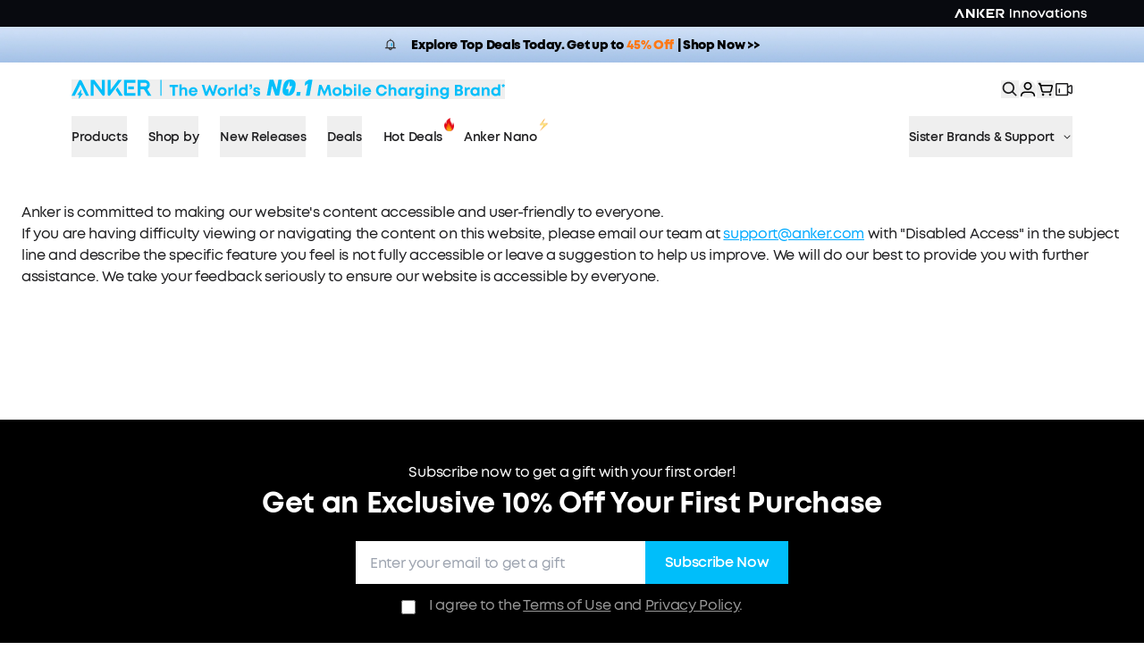

--- FILE ---
content_type: text/html; charset=utf-8
request_url: https://www.anker.com/eu-en/accessibility
body_size: 189975
content:
<!DOCTYPE html><html lang="en-DE"><head><meta charSet="utf-8"/><meta name="robots" content="index,follow"/><meta name="description" content="Discover Anker and shop chargers, batteries, hubs, docks, portable power stations, conferencing gear, and more."/><link rel="alternate" hrefLang="en-US" href="https://www.anker.com/accessibility"/><link rel="alternate" hrefLang="en-GB" href="https://www.anker.com/uk/accessibility"/><link rel="alternate" hrefLang="en-DE" href="https://www.anker.com/eu-en/accessibility"/><link rel="alternate" hrefLang="en-my" href="https://www.anker.com/my/accessibility"/><link rel="alternate" hrefLang="ar-AE" href="https://www.anker.com/ae/accessibility"/><link rel="alternate" hrefLang="pl-PL" href="https://www.anker.com/eu-pl/accessibility"/><link rel="alternate" hrefLang="x-default" href="https://www.anker.com/eu-en/accessibility"/><meta property="og:title" content="Website Accessibility Statement - Anker EU - Anker"/><meta property="og:description" content="Discover Anker and shop chargers, batteries, hubs, docks, portable power stations, conferencing gear, and more."/><meta property="og:url" content="https://www.anker.com/eu-en/accessibility"/><meta property="og:type" content="website"/><meta property="og:image" content="https://cdn.shopify.com/s/files/1/0493/9834/9974/files/20250625-105940.png?v=1750820407"/><meta property="og:image:alt" content="Anker"/><meta property="og:site_name" content="Anker"/><link rel="canonical" href="https://www.anker.com/eu-en/accessibility"/><title>Website Accessibility Statement - Anker EU</title><meta name="viewport" content="width=device-width, initial-scale=1"/><link rel="manifest" href="/site.webmanifest"/><link rel="dns-prefetch" href="https://cdn.judge.me/"/><link rel="preconnect dns-prefetch" href="https://cdn.shopify.com"/><link rel="preconnect dns-prefetch" href="https://cdn.shopifycdn.net"/><link rel="apple-touch-icon" href="/favicon.png"/><script>!function(){try {var d=document.documentElement;var e=localStorage.getItem('theme');if("system"===e||(!e&&true)){var t="(prefers-color-scheme: dark)",m=window.matchMedia(t);m.media!==t||m.matches?d.setAttribute('data-theme', 'dark'):d.setAttribute('data-theme', 'light')}else if(e) d.setAttribute('data-theme', e)}catch(e){}}()</script><script type="application/ld+json">{"@context":"https://schema.org","@type":"Corporation","@id":"https://www.anker.com/eu-en","logo":"https://www.anker.com/icon.png","legalName":"Anker Innovations","name":"Anker","sameAs":["https://www.facebook.com/Anker.fans","https://twitter.com/AnkerOfficial","https://www.youtube.com/user/AnkerOceanwing","https://www.instagram.com/anker_official/"],"url":"https://www.anker.com/eu-en","email":"support@anker.com"}</script><script type="application/ld+json">{"@context":"https://schema.org","@type":"BreadcrumbList","itemListElement":[{"@type":"ListItem","position":1,"item":"https://www.anker.com/eu-en","name":"Home"},{"@type":"ListItem","position":2,"item":"https://www.anker.com/eu-en/accessibility","name":"/accessibility"}]}</script><meta name="next-head-count" content="28"/><link rel="preload" href="https://www.anker.com/_next/static/media/f83c9762440ace70-s.p.ttf" as="font" type="font/ttf" crossorigin="anonymous" data-next-font="size-adjust"/><link rel="preload" href="https://www.anker.com/_next/static/media/a931198f0269e92e-s.p.ttf" as="font" type="font/ttf" crossorigin="anonymous" data-next-font="size-adjust"/><link rel="preload" href="https://www.anker.com/_next/static/media/88edeed2f84d0e89-s.p.ttf" as="font" type="font/ttf" crossorigin="anonymous" data-next-font="size-adjust"/><link rel="preload" href="https://www.anker.com/_next/static/media/6d3e0bcd0cc89743-s.p.ttf" as="font" type="font/ttf" crossorigin="anonymous" data-next-font="size-adjust"/><link rel="preload" href="https://www.anker.com/_next/static/media/3bf57d9bb02aaae7-s.p.ttf" as="font" type="font/ttf" crossorigin="anonymous" data-next-font="size-adjust"/><link rel="preload" href="https://www.anker.com/_next/static/media/7eddfd145bdc66e3-s.p.ttf" as="font" type="font/ttf" crossorigin="anonymous" data-next-font="size-adjust"/><link rel="preload" href="https://www.anker.com/_next/static/media/e3568eb055eea141-s.p.ttf" as="font" type="font/ttf" crossorigin="anonymous" data-next-font="size-adjust"/><link rel="preload" href="https://www.anker.com/_next/static/media/c21c2730b9214034-s.p.ttf" as="font" type="font/ttf" crossorigin="anonymous" data-next-font="size-adjust"/><link rel="preload" href="https://www.anker.com/_next/static/media/4528e93c01b2cc99-s.p.ttf" as="font" type="font/ttf" crossorigin="anonymous" data-next-font="size-adjust"/><link rel="preload" href="https://www.anker.com/_next/static/css/4e31b1b9a7d0ccf6.css" as="style"/><link rel="stylesheet" href="https://www.anker.com/_next/static/css/4e31b1b9a7d0ccf6.css" data-n-g=""/><link rel="preload" href="https://www.anker.com/_next/static/css/b12351446bb15fe9.css" as="style"/><link rel="stylesheet" href="https://www.anker.com/_next/static/css/b12351446bb15fe9.css" data-n-p=""/><link rel="preload" href="https://www.anker.com/_next/static/css/5f8274af1a71c1b6.css" as="style"/><link rel="stylesheet" href="https://www.anker.com/_next/static/css/5f8274af1a71c1b6.css"/><link rel="preload" href="https://www.anker.com/_next/static/css/02160e75e0d71292.css" as="style"/><link rel="stylesheet" href="https://www.anker.com/_next/static/css/02160e75e0d71292.css"/><link rel="preload" href="https://www.anker.com/_next/static/css/1bc22846fead20df.css" as="style"/><link rel="stylesheet" href="https://www.anker.com/_next/static/css/1bc22846fead20df.css"/><link rel="preload" href="https://www.anker.com/_next/static/css/d0c9c974de79c298.css" as="style"/><link rel="stylesheet" href="https://www.anker.com/_next/static/css/d0c9c974de79c298.css"/><link rel="preload" href="https://www.anker.com/_next/static/css/328ac3fe85e7aa4f.css" as="style"/><link rel="stylesheet" href="https://www.anker.com/_next/static/css/328ac3fe85e7aa4f.css"/><link rel="preload" href="https://www.anker.com/_next/static/css/b6bffc37d0ab36c6.css" as="style"/><link rel="stylesheet" href="https://www.anker.com/_next/static/css/b6bffc37d0ab36c6.css"/><link rel="preload" href="https://www.anker.com/_next/static/css/5640899a8096d4c6.css" as="style"/><link rel="stylesheet" href="https://www.anker.com/_next/static/css/5640899a8096d4c6.css"/><link rel="preload" href="https://www.anker.com/_next/static/css/1ea6dcc7cb977e48.css" as="style"/><link rel="stylesheet" href="https://www.anker.com/_next/static/css/1ea6dcc7cb977e48.css"/><link rel="preload" href="https://www.anker.com/_next/static/css/7647ef2f483d7525.css" as="style"/><link rel="stylesheet" href="https://www.anker.com/_next/static/css/7647ef2f483d7525.css"/><noscript data-n-css=""></noscript><script defer="" nomodule="" src="https://www.anker.com/_next/static/chunks/polyfills-78c92fac7aa8fdd8.js"></script><script defer="" src="https://www.anker.com/_next/static/chunks/72090.c9324139b9ac0972.js"></script><script defer="" src="https://www.anker.com/_next/static/chunks/87226.3672765a13b627d8.js"></script><script defer="" src="https://www.anker.com/_next/static/chunks/84291.0b23fb3ae67ab062.js"></script><script defer="" src="https://www.anker.com/_next/static/chunks/94153.befd78fb6265f109.js"></script><script defer="" src="https://www.anker.com/_next/static/chunks/36599.b5a2c9db06bb0043.js"></script><script defer="" src="https://www.anker.com/_next/static/chunks/25963.20304797d1512600.js"></script><script defer="" src="https://www.anker.com/_next/static/chunks/70378.8b3117b89f9a3b02.js"></script><script defer="" src="https://www.anker.com/_next/static/chunks/72127-85eed0c549f1a355.js"></script><script defer="" src="https://www.anker.com/_next/static/chunks/7271.85b8378a41298961.js"></script><script defer="" src="https://www.anker.com/_next/static/chunks/9563.13b18a361f45abdf.js"></script><script defer="" src="https://www.anker.com/_next/static/chunks/71591.6a49699b3845d713.js"></script><script defer="" src="https://www.anker.com/_next/static/chunks/95051.0e539c3f394a59a3.js"></script><script defer="" src="https://www.anker.com/_next/static/chunks/83377.59dc2ffe35d6ddb6.js"></script><script src="https://www.anker.com/_next/static/chunks/webpack-d717bcee49a91b51.js" defer=""></script><script src="https://www.anker.com/_next/static/chunks/main-c17054761eec4dd7.js" defer=""></script><script src="https://www.anker.com/_next/static/chunks/cusIcons-ce04722fb0d4c808.js" defer=""></script><script src="https://www.anker.com/_next/static/chunks/pages/_app-48570328aaebec02.js" defer=""></script><script src="https://www.anker.com/_next/static/chunks/65766-f8d1f9d8b3010494.js" defer=""></script><script src="https://www.anker.com/_next/static/chunks/16438-add28e622014b07b.js" defer=""></script><script src="https://www.anker.com/_next/static/chunks/83321-6e54d547b66899e8.js" defer=""></script><script src="https://www.anker.com/_next/static/chunks/47674-e308997aa1015c3e.js" defer=""></script><script src="https://www.anker.com/_next/static/chunks/26942-583997565f92c793.js" defer=""></script><script src="https://www.anker.com/_next/static/chunks/62989-de1179e0e879abfa.js" defer=""></script><script src="https://www.anker.com/_next/static/chunks/30019-edd0e0a0f8904d08.js" defer=""></script><script src="https://www.anker.com/_next/static/chunks/70569-c4b1147a8cafffb1.js" defer=""></script><script src="https://www.anker.com/_next/static/chunks/20817-36556ab7f079fa35.js" defer=""></script><script src="https://www.anker.com/_next/static/chunks/pages/%5B...pages%5D-1aa775b7fc8b9993.js" defer=""></script><script src="https://www.anker.com/_next/static/6Yd6pyK5z3iol7tNICeZr/_buildManifest.js" defer=""></script><script src="https://www.anker.com/_next/static/6Yd6pyK5z3iol7tNICeZr/_ssgManifest.js" defer=""></script><style id="__jsx-2800091227">:root{--font-MontForAnker:'__MontForAnker_1e607c', '__MontForAnker_Fallback_1e607c'}html{font-family:'__MontForAnker_1e607c', '__MontForAnker_Fallback_1e607c',-apple-system,system-ui,BlinkMacSystemFont,"Helvetica Neue","Helvetica",sans-serif}</style></head><body class="loading"><div id="__next"><a name="top" id="top"></a><div class="relative z-[46] box-border h-[30px]"><div class="h-full ipc_container relative z-10 w-full"><div class="lg-desktop:max-w-full mx-auto size-full tablet:px-8 laptop:px-16 desktop:px-16 lg-desktop:px-[calc(50%-832px)] px-4 flex !bg-[#080A0F] items-center justify-between none none none"><div class="flex h-full items-center gap-2 py-[5px]"><a href="https://www.anker.com/eu-en?ref=header" class="tracking font-bold underline transition-colors text-text-2 text-info-primary hover:text-brand-0 hidden h-full desktop:block cursor-pointer"><div class="desktop:block hidden h-fit transition-all duration-200 [&amp;_svg]:h-full [&amp;_svg]:w-auto [&amp;_svg_path]:transition-all [&amp;_svg_path]:duration-200 [&amp;_svg_path]:[fill:#75787F] [&amp;_svg_path]:hover:[fill:#FFFFFF]" style="filter:none"><svg xmlns="http://www.w3.org/2000/svg" width="52" height="20" viewBox="0 0 52 20" fill="none">\n  <path fill-rule="evenodd" clip-rule="evenodd" d="M48.4419 10.9152C49.5872 10.0259 50.093 9.09567 50.0116 7.92553C49.9741 7.13141 49.632 6.3829 49.0573 5.83734C48.4827 5.29179 47.7202 4.9917 46.9302 5.00017H42.3954V15.0517H44.1977V10.9152H46.3488L48.8954 15.0517H51L48.4419 10.9152ZM48.2616 7.92553C48.2687 8.07923 48.2455 8.23282 48.1935 8.3775C48.1414 8.52218 48.0616 8.65511 47.9584 8.76869C47.8553 8.88227 47.7309 8.97427 47.5924 9.03941C47.4538 9.10455 47.3039 9.14156 47.1512 9.14832C47.0778 9.15694 47.0036 9.15694 46.9302 9.14832H44.1919V6.75539H46.9302C47.2461 6.72083 47.5628 6.81339 47.8111 7.01287C48.0594 7.21235 48.2193 7.50257 48.2558 7.82021C48.2558 7.83777 48.2573 7.85532 48.2587 7.87287C48.2602 7.89042 48.2616 7.90797 48.2616 7.92553ZM28.657 11.2955L30.9826 15.0458H33.1279L29.8256 9.72169L28.657 11.2955ZM32.4709 5.00017H30.1802L25.4651 11.3482V5.00017H23.6744V14.1565C23.6708 14.3635 23.74 14.5651 23.8698 14.7257C23.9996 14.8863 24.1816 14.9955 24.3837 15.0341C24.5446 15.0621 24.71 15.0459 24.8624 14.9872C25.0149 14.9286 25.1488 14.8295 25.25 14.7006L32.4709 5.00017ZM36.4651 10.9152H40.0233V9.16002H36.4651V10.9152ZM40.9651 5.00025H33.8954V14.1566C33.8922 14.273 33.9124 14.3889 33.9545 14.4974C33.9966 14.6059 34.06 14.7048 34.1407 14.7882C34.2215 14.8716 34.318 14.938 34.4247 14.9832C34.5313 15.0285 34.6459 15.0518 34.7616 15.0518H40.9651V13.2965H35.7326V6.75546H40.9651V5.00025ZM20.0349 5.00025V11.3483L15.314 5.00025H12.9884V15.0459H14.7965V7.40488L20.2442 14.7007C20.345 14.8301 20.4788 14.9295 20.6314 14.9882C20.784 15.047 20.9496 15.0629 21.1105 15.0342C21.3126 14.9956 21.4946 14.8863 21.6244 14.7257C21.7542 14.5652 21.8234 14.3636 21.8198 14.1566V5.00025H20.0349ZM5.65116 5.54436L1 15.0518H3.02326L6.51163 7.9256L10 15.0635H12.0058L7.39535 5.58532C7.30869 5.41551 7.18068 5.27057 7.02326 5.16407C6.86639 5.06366 6.68578 5.00711 6.5 5.00025C6.32119 5.00091 6.14607 5.05154 5.99419 5.14651C5.84206 5.24066 5.72233 5.37953 5.65116 5.54436ZM8.09699 13.63H8.15117L8.12791 13.589L8.09699 13.63ZM6.94187 13.63H8.09699L5.55233 17L5.78489 14.4198H4.56396L7.18024 11.0498L6.94187 13.63Z" fill="#F5F6F7"/>\n</svg></div></a><a href="https://www.ankersolix.com/eu?ref=header" class="tracking font-bold underline transition-colors text-text-2 text-info-primary hover:text-brand-0 hidden h-full desktop:block cursor-pointer"><div class="desktop:block hidden h-fit transition-all duration-200 [&amp;_svg]:h-full [&amp;_svg]:w-auto [&amp;_svg_path]:transition-all [&amp;_svg_path]:duration-200 [&amp;_svg_path]:[fill:#75787F] [&amp;_svg_path]:hover:[fill:#FFFFFF]" style="filter:none"><svg xmlns="http://www.w3.org/2000/svg" width="107" height="20" viewBox="0 0 107 20" fill="none">\n  <path fill-rule="evenodd" clip-rule="evenodd" d="M49.469 7.96899C49.469 8.72554 48.9285 9.17247 48.1114 9.17247H45.3736V6.85041H48.1114C49.1472 6.85041 49.469 7.55702 49.469 7.96899ZM49.6475 10.9302C50.8014 10.0514 51.3093 9.13752 51.2263 7.9615C51.1081 6.24617 49.7128 5.09763 48.1214 5.09763H43.5609V15.0076H45.3736V10.9302H47.5156L50.0774 15.0076H52.2194L49.6475 10.9302Z" fill="#75787F"/>\n  <path fill-rule="evenodd" clip-rule="evenodd" d="M29.7548 11.303L32.0954 15.0034L34.2524 15.0059L30.9288 9.75999L29.7548 11.303Z" fill="#75787F"/>\n  <path fill-rule="evenodd" clip-rule="evenodd" d="M33.5954 5.09763H31.2925L26.5485 11.3597V5.09763H24.7258V14.1287C24.7258 14.4583 24.9219 14.8703 25.4423 14.9901C25.6509 15.0375 26.0632 14.9876 26.3096 14.663C26.3398 14.6231 33.5929 5.09763 33.5929 5.09763" fill="#75787F"/>\n  <path d="M41.2094 9.17352H37.6294V10.9288H41.2094V9.17352Z" fill="#75787F"/>\n  <path fill-rule="evenodd" clip-rule="evenodd" d="M42.1313 5.09763H35.0241V14.1262C35.0241 14.6131 35.4188 15.0076 35.9115 15.0076H42.1313V13.2573H36.8417V6.85291H42.1313V5.09763Z" fill="#75787F"/>\n  <path fill-rule="evenodd" clip-rule="evenodd" d="M21.0844 5.09763V11.3597L16.3428 5.09763H14.0274V15.0026H15.8451V7.46963C17.9946 10.296 21.3006 14.6356 21.3182 14.663C21.5671 14.9851 21.9819 15.0375 22.188 14.9901C22.7084 14.8703 22.902 14.4608 22.902 14.1287V5.09763H21.0818H21.0844Z" fill="#75787F"/>\n  <path fill-rule="evenodd" clip-rule="evenodd" d="M6.61352 5.63195L1.94994 15.0076H3.9813L7.49344 7.97149L11.0031 15.0076H13.0168L8.39096 5.66441C8.21749 5.31735 7.86552 5.09763 7.47584 5.09763C7.1113 5.09763 6.77442 5.30487 6.611 5.63195" fill="#75787F"/>\n  <path fill-rule="evenodd" clip-rule="evenodd" d="M9.14211 13.6045H7.94039C7.94039 13.6045 7.91777 13.5945 7.92279 13.5845L8.1566 11.0377C8.1566 11.0177 8.13397 11.0078 8.1214 11.0227L5.53444 14.381C5.52689 14.3935 5.53444 14.4135 5.55204 14.4135H6.75124C6.76381 14.4135 6.76884 14.4234 6.76884 14.4334L6.53503 16.9802C6.53503 16.9977 6.56017 17.0077 6.57023 16.9927L9.1572 13.6319C9.1572 13.6319 9.1572 13.602 9.14211 13.602" fill="#75787F"/>\n  <path fill-rule="evenodd" clip-rule="evenodd" d="M103.952 5.10719H101.795L99.7004 7.98105L100.776 9.46168L103.952 5.10719Z" fill="#75787F"/>\n  <path fill-rule="evenodd" clip-rule="evenodd" d="M100.508 10.2859L99.2236 8.5231L96.7372 5.10992H94.5827L98.1878 10.0587L94.5827 15.0074H96.7372L99.2664 11.5368L101.796 15.0099H103.953L100.508 10.2834V10.2859Z" fill="#75787F"/>\n  <path fill-rule="evenodd" clip-rule="evenodd" d="M83.8218 5.10719H82.0041V14.1183C82.0041 14.6027 82.3988 14.9972 82.8941 14.9972H89.1265V13.2469H83.8243V5.10719H83.8218Z" fill="#75787F"/>\n  <path fill-rule="evenodd" clip-rule="evenodd" d="M90.9437 14.9972H92.7614V13.2469V5.10719H90.9437V14.9972Z" fill="#75787F"/>\n  <path fill-rule="evenodd" clip-rule="evenodd" d="M75.1007 5C74.7613 5 74.427 5.03246 74.1077 5.09738L74.5652 6.85016C74.7387 6.82269 74.9172 6.80771 75.1007 6.80771C75.322 6.80771 75.5407 6.83018 75.7493 6.87263L75.4376 5.01248C75.327 5.00499 75.2139 5.0025 75.0982 5.0025" fill="#75787F"/>\n  <path fill-rule="evenodd" clip-rule="evenodd" d="M78.9207 6.71706L77.6209 7.98796C77.8723 8.29007 78.0684 8.63713 78.1967 9.01665L79.6624 7.82067C79.4637 7.42117 79.2149 7.04914 78.9207 6.71706Z" fill="#75787F"/>\n  <path fill-rule="evenodd" clip-rule="evenodd" d="M80.0844 9.06133L78.3195 9.51575C78.3472 9.68803 78.3623 9.86531 78.3623 10.0476C78.3623 10.2673 78.3396 10.4845 78.2969 10.6918L80.1699 10.3822C80.1774 10.2723 80.1799 10.1599 80.1799 10.0451C80.1799 9.70801 80.1473 9.37593 80.0819 9.05883" fill="#75787F"/>\n  <path fill-rule="evenodd" clip-rule="evenodd" d="M76.7312 5.26558L76.246 7.01087C76.6231 7.1507 76.965 7.35793 77.2617 7.61761L77.9279 5.85234C77.5608 5.60765 77.1586 5.4079 76.7312 5.26558Z" fill="#75787F"/>\n  <path fill-rule="evenodd" clip-rule="evenodd" d="M77.5448 12.1977C77.4995 12.2476 77.4543 12.2951 77.4065 12.3425C76.8157 12.9293 75.9986 13.2938 75.0961 13.2938C73.291 13.2938 71.8303 11.8406 71.8303 10.0504C71.8303 9.15404 72.1948 8.34507 72.7882 7.75581C72.8636 7.68091 72.9415 7.611 73.022 7.54358C73.3262 7.2939 73.6756 7.09914 74.0578 6.9718L72.8535 5.51615C72.4513 5.7134 72.0767 5.96058 71.7423 6.25271C71.6593 6.32512 71.5789 6.40003 71.501 6.47743C70.5808 7.39127 70.0126 8.65218 70.0126 10.0479C70.0126 12.8369 72.2879 15.0965 75.0961 15.0965C76.5014 15.0965 77.771 14.5322 78.6912 13.6184C78.925 13.3862 79.1362 13.1315 79.3197 12.8594C79.5661 12.4948 79.7672 12.0953 79.913 11.6709L78.1557 11.189C78.0149 11.5635 77.8062 11.9031 77.5448 12.1977Z" fill="#75787F"/>\n  <path fill-rule="evenodd" clip-rule="evenodd" d="M65.4757 9.18182H65.3952H62.8259C62.0088 9.18182 61.4683 8.73489 61.4683 7.98084C61.4683 7.56886 61.7901 6.86226 62.8259 6.86226L66.7478 6.88473L68.1054 5.11197H62.8158C61.2295 5.11197 59.8341 6.25802 59.716 7.97085C59.6556 8.83726 59.9171 9.56384 60.523 10.238C60.9252 10.6874 61.5085 10.9371 62.1144 10.9371H65.3978H65.4682C66.5014 10.9371 66.8257 11.6437 66.8257 12.0557C66.8257 12.8097 66.2877 13.2567 65.4682 13.2567H61.0585L59.7084 15.0094H66.1796C66.7855 15.0094 67.3663 14.7598 67.771 14.3128C68.3769 13.6387 68.6384 12.9146 68.578 12.0457C68.4599 10.3329 67.0671 9.18681 65.4782 9.18681" fill="#75787F"/>\n</svg></div></a><a href="https://www.eufy.com/eu-en?ref=header" class="tracking font-bold underline transition-colors text-text-2 text-info-primary hover:text-brand-0 hidden h-full desktop:block cursor-pointer"><div class="desktop:block hidden h-fit transition-all duration-200 [&amp;_svg]:h-full [&amp;_svg]:w-auto [&amp;_svg_path]:transition-all [&amp;_svg_path]:duration-200 [&amp;_svg_path]:[fill:#75787F] [&amp;_svg_path]:hover:[fill:#FFFFFF]" style="filter:none"><svg xmlns="http://www.w3.org/2000/svg" width="38" height="20" viewBox="0 0 38 20" fill="none">\n  <path d="M19.6789 5.48683C19.6789 5.12706 19.9803 4.8472 20.3616 4.8472C20.7441 4.8472 21.0252 5.12709 21.0252 5.48683V10.9845C21.0252 13.2843 19.6386 14.9837 17.0861 14.9837C14.5348 14.9837 13.1664 13.2843 13.1664 10.9845V5.48683C13.1664 5.12706 13.4482 4.8472 13.8302 4.8472C14.1928 4.8472 14.4934 5.12709 14.4934 5.48683V11.025C14.4934 12.6245 15.419 13.7643 17.086 13.7643C18.7553 13.7643 19.6788 12.6245 19.6788 11.025V5.48683H19.6789ZM23.5334 5.35948C23.5793 2.57091 25.0251 0.950942 27.3316 1.00113C27.8341 1.01165 28.1942 1.06124 28.3553 1.101C28.7378 1.20088 28.8781 1.46087 28.8781 1.70086C28.8781 2.12131 28.6171 2.30023 28.2951 2.30023C28.0134 2.30023 27.7929 2.24037 27.371 2.24037C25.6426 2.24037 24.9599 3.26022 24.8797 5.13957H27.1496C27.512 5.13957 27.7526 5.39981 27.7526 5.76001C27.7526 6.11953 27.512 6.37928 27.1496 6.37928H24.8797V14.3567C24.8797 14.7373 24.5978 14.9967 24.2164 14.9967C23.8148 14.9967 23.5334 14.7372 23.5334 14.3567V5.35948ZM33.0734 14.9958L29.3893 5.87081C29.3275 5.75143 29.3044 5.59202 29.3044 5.4919C29.3008 5.15213 29.6194 4.86918 30.0223 4.86515C30.3228 4.86136 30.5054 5.02032 30.6096 5.27958L33.6813 13.4105L36.7173 5.22125C36.8158 4.98079 36.9745 4.79934 37.2549 4.79698C37.6172 4.79354 37.9211 5.0294 37.9248 5.40974C37.9253 5.53009 37.8688 5.71033 37.8279 5.79127L33.886 16.048C33.0628 18.1147 32.3478 18.9812 30.4384 18.9999C29.8565 19.0051 29.6134 18.8073 29.6085 18.4077C29.6044 18.0281 29.8041 17.7858 30.2866 17.7815C31.8735 17.7659 32.2883 16.9829 32.7201 15.9186L33.0734 14.9958ZM11.6022 9.96822C11.5949 9.61793 11.3212 9.34919 10.9488 9.34919C10.5766 9.34919 10.2831 9.61795 10.2762 9.96822H10.2712V10.0201C10.2712 10.568 10.1653 11.0906 9.95416 11.5748C9.74221 12.0605 9.45224 12.4879 9.09306 12.8441C8.73387 13.2017 8.30595 13.49 7.81614 13.7007C7.33087 13.9104 6.80446 14.0164 6.25464 14.0164C6.16127 14.0164 6.08124 14.0145 6.00701 14.0081C5.92934 14.0017 5.84608 13.9918 5.75272 13.9785C5.26662 13.9141 4.80503 13.7665 4.38329 13.5369C3.95831 13.3066 3.58391 13.0119 3.27087 12.6617C2.95664 12.3104 2.70652 11.9059 2.52655 11.4589C2.34765 11.0141 2.25702 10.5306 2.25702 10.0201C2.25702 9.47192 2.36408 8.95265 2.57411 8.47586C2.78736 7.99575 3.07686 7.5676 3.43617 7.2038C3.7944 6.8411 4.22068 6.54928 4.70261 6.33851C5.18097 6.12835 5.70286 6.02279 6.25461 6.02279C6.80444 6.02279 7.32741 6.1255 7.80757 6.32964C8.22194 6.50468 8.60063 6.74596 8.93543 7.04536L6.4517 9.53322V9.53227V9.53322L6.44587 9.53864L6.44789 9.54077C6.24475 9.83295 6.31207 10.2186 6.62108 10.4361C6.92911 10.6527 7.32279 10.5982 7.53426 10.3147L7.53653 10.3152L10.5557 7.30416C10.7011 7.15859 10.7011 6.92382 10.5557 6.77849L10.0331 6.25922C9.53977 5.76904 8.96114 5.38207 8.31435 5.1086C7.66579 4.83549 6.97169 4.69641 6.25461 4.69641C5.53576 4.69641 4.8439 4.83547 4.20261 5.10909C3.56391 5.38173 2.98279 5.76836 2.47303 6.26135C1.98038 6.76477 1.59454 7.34274 1.32835 7.98083C1.05968 8.61941 0.924805 9.30588 0.924805 10.0201C0.924805 10.6799 1.04659 11.3206 1.28543 11.9232C1.52366 12.5246 1.85642 13.068 2.27152 13.5369C2.68638 14.0065 3.1828 14.401 3.74589 14.7089C4.30892 15.0171 4.93273 15.2168 5.59582 15.3009C5.70833 15.3146 5.81749 15.3255 5.92299 15.3323C6.0317 15.3394 6.14174 15.343 6.25461 15.343C6.97167 15.343 7.66579 15.2078 8.31365 14.9416C8.96113 14.6755 9.54072 14.2834 10.0331 13.7797C10.5404 13.2765 10.9323 12.6972 11.2008 12.059C11.4682 11.4205 11.6047 10.7341 11.6047 10.0201V9.96822H11.6022Z" fill="#75787F"/>\n</svg></div></a><a href="https://www.eufymake.com/eu-en?ref=header" class="tracking font-bold underline transition-colors text-text-2 text-info-primary hover:text-brand-0 hidden h-full desktop:block cursor-pointer"><div class="desktop:block hidden h-fit transition-all duration-200 [&amp;_svg]:h-full [&amp;_svg]:w-auto [&amp;_svg_path]:transition-all [&amp;_svg_path]:duration-200 [&amp;_svg_path]:[fill:#75787F] [&amp;_svg_path]:hover:[fill:#FFFFFF]" style="filter:none"><svg xmlns="http://www.w3.org/2000/svg" width="89" height="20" viewBox="0 0 89 20" fill="none">\n  <path d="M19.998 4.5929C19.6906 4.68935 19.4918 5.00885 19.4918 5.33438V11.1578C19.4918 12.3514 18.6902 13.4485 17.5149 13.7017C15.8696 14.0574 14.405 12.8156 14.405 11.2361V5.33438C14.405 5.00885 14.2121 4.68935 13.8987 4.5929C13.3744 4.43013 12.9043 4.80993 12.9043 5.30425V11.1095C12.9043 13.123 14.3387 14.9255 16.3336 15.2209C18.8409 15.5886 20.9865 13.6595 20.9865 11.2422V5.31027C20.9865 4.81595 20.5164 4.43616 19.992 4.59892L19.998 4.5929Z" fill="#75787F"/>\n  <path d="M10.5057 9.15619C10.1501 9.21647 9.89094 9.542 9.89094 9.89767C9.88491 12.0377 8.13106 13.7739 5.97944 13.7618C3.91822 13.7498 2.17041 12.0558 2.11616 10.0062C2.11616 9.97001 2.11616 9.93384 2.11616 9.89767C2.11616 7.76363 3.85795 6.02747 6.00355 6.02747C6.94979 6.02747 7.84177 6.36506 8.55295 6.96789L6.25065 9.17427C5.99752 9.4154 5.90711 9.80724 6.0819 10.1087C6.23257 10.3618 6.48571 10.4884 6.73884 10.4884C6.92568 10.4884 7.11251 10.4161 7.26318 10.2775L10.138 7.5225C10.138 7.5225 10.1381 7.5225 10.1441 7.51647C10.1501 7.51045 10.1501 7.50442 10.1561 7.49839C10.1682 7.48633 10.1802 7.47427 10.1923 7.46221C10.1923 7.45618 10.1983 7.45016 10.2043 7.44413C10.2164 7.43207 10.2224 7.42002 10.2345 7.40193C10.2345 7.40193 10.2405 7.38988 10.2405 7.38385C10.2525 7.36576 10.2586 7.35371 10.2706 7.33562C10.2706 7.33562 10.2706 7.32959 10.2767 7.32356C10.2827 7.30548 10.2947 7.2874 10.3008 7.26931C10.3008 7.26931 10.3189 7.22108 10.3249 7.203C10.3249 7.203 10.3369 7.15477 10.3369 7.13066C10.3369 7.13066 10.343 7.13065 10.343 7.12463C10.343 7.10654 10.349 7.08243 10.349 7.06435V7.05229C10.349 7.05229 10.355 7.01612 10.355 6.992V6.91966C10.355 6.91966 10.349 6.90761 10.349 6.89556C10.349 6.87747 10.343 6.86541 10.343 6.84733C10.343 6.8413 10.3369 6.82924 10.3369 6.82321C10.3369 6.80512 10.3309 6.79307 10.3249 6.77498C10.3249 6.76895 10.3249 6.7569 10.3188 6.75087C10.3128 6.73279 10.3128 6.72073 10.3068 6.70264C10.3008 6.69662 10.3008 6.69059 10.2948 6.67853C10.2887 6.66045 10.2827 6.64839 10.2767 6.63031C10.2706 6.62428 10.2706 6.61825 10.2646 6.61222C10.2586 6.59414 10.2465 6.58208 10.2405 6.57002C10.2345 6.56399 10.2284 6.55796 10.2224 6.55194C10.2164 6.53988 10.2043 6.5218 10.1983 6.50974H10.1923C9.72219 5.85265 9.0773 5.32818 8.32996 5.00868C4.35217 3.32074 0.506966 6.25655 0.609425 10.0363C0.687775 12.8214 2.99007 15.1423 5.78658 15.2508C8.8543 15.3714 11.3916 12.9179 11.3916 9.89164C11.3916 9.43349 10.9758 9.07179 10.4997 9.15619H10.5057Z" fill="#75787F"/>\n  <path d="M25.4329 2.62102C25.8066 2.31961 26.5057 2.01216 27.681 2.26535C28.1631 2.36784 28.6333 1.98805 28.5911 1.45153C28.5609 1.11394 28.2777 0.854723 27.9402 0.788411C26.5901 0.517135 25.3666 0.752241 24.4867 1.45756C23.8057 2.00614 22.998 3.11535 22.998 5.29159V14.4728C22.998 14.7983 23.1849 15.1178 23.5043 15.2142C24.0226 15.377 24.4988 14.9972 24.4988 14.5029V6.33449H27.8015C28.127 6.33449 28.4464 6.14158 28.5489 5.82811C28.7116 5.30967 28.3259 4.83946 27.8377 4.83946H24.5168C24.5892 3.80861 24.8965 3.04904 25.4329 2.62102Z" fill="#75787F"/>\n  <path d="M38.5057 4.58632C38.12 4.43561 37.686 4.62249 37.5354 5.0083C37.4389 5.23738 35.8237 9.33665 34.6063 12.5678L31.5506 5.03241C31.4301 4.73099 31.1347 4.50794 30.8093 4.53206C30.2669 4.57426 29.9655 5.10475 30.1463 5.56291L33.8348 14.6657C33.7565 14.8888 33.6841 15.0937 33.6178 15.2806C32.8343 17.5714 31.5265 17.5231 31.3577 17.5051C31.3577 17.5051 31.3216 17.5051 31.3035 17.5051C30.8876 17.5051 30.5501 17.8427 30.5501 18.2526C30.5441 18.6625 30.8635 18.9941 31.2854 19.0001H31.3155C32.1473 18.988 34.0458 18.6504 35.0402 15.7629C36.0106 12.9175 38.8914 5.62922 38.9276 5.55688C39.0783 5.17107 38.8914 4.73703 38.4997 4.58632H38.5057Z" fill="#75787F"/>\n  <path d="M66.7916 5.06822C66.3757 5.06822 66.0382 5.4058 66.0382 5.81573V6.4487C65.098 5.49622 63.7841 4.89941 62.3437 4.89941C59.4748 4.89941 57.1484 7.22033 57.1484 10.0717C57.1484 12.9231 59.4748 15.2441 62.3437 15.2441C63.7901 15.2441 65.092 14.6473 66.0382 13.6948V14.2373C66.0382 14.6473 66.3697 14.9848 66.7916 14.9848C67.2135 14.9848 67.5449 14.6473 67.5449 14.2373V5.81573C67.5449 5.4058 67.2014 5.06822 66.7916 5.06822ZM62.3437 13.749C60.3005 13.749 58.6431 12.0973 58.6431 10.0717C58.6431 8.04621 60.3005 6.39445 62.3437 6.39445C64.3868 6.39445 66.0382 8.04621 66.0382 10.0717C66.0382 12.0973 64.3808 13.749 62.3437 13.749Z" fill="#75787F"/>\n  <path d="M73.1981 9.92152L77.0915 6.35877C77.3988 6.08147 77.4169 5.60523 77.1397 5.30381C76.8564 4.99637 76.3803 4.97828 76.0789 5.25558L71.619 9.33677C71.619 9.33677 71.613 9.3428 71.6069 9.34883C71.6069 9.34883 71.5768 9.39705 71.5587 9.42116C71.5165 9.47542 71.4683 9.52968 71.4442 9.58997C71.4201 9.63216 71.4201 9.68038 71.408 9.72258C71.402 9.77081 71.3839 9.81301 71.3839 9.86726C71.3779 9.92152 71.396 9.97578 71.402 10.03C71.4141 10.0722 71.4141 10.1084 71.4261 10.1506C71.4442 10.2109 71.4864 10.2651 71.5286 10.3134C71.5467 10.3375 71.5527 10.3676 71.5708 10.3917C71.5768 10.3917 71.5768 10.3917 71.5768 10.3917C71.5828 10.3917 71.5828 10.3978 71.5828 10.4038L76.0428 15.0094C76.1935 15.1602 76.3923 15.2385 76.5852 15.2385C76.7781 15.2385 76.9589 15.1662 77.1035 15.0275C77.4049 14.7442 77.4109 14.268 77.1216 13.9726L73.192 9.91549H73.1981V9.92152Z" fill="#75787F"/>\n  <path d="M70.0231 0.72168C69.6071 0.72168 69.2695 1.05927 69.2695 1.46919V14.5025C69.2695 14.9124 69.6011 15.25 70.0231 15.25C70.4451 15.25 70.7766 14.9124 70.7766 14.5025V1.46919C70.7766 1.05927 70.433 0.72168 70.0231 0.72168Z" fill="#75787F"/>\n  <path d="M45.4187 3.9117C45.2017 3.69468 44.8762 3.62836 44.593 3.7429C44.3097 3.85744 44.1289 4.12872 44.1289 4.43617V14.4975C44.1289 14.9134 44.4604 15.245 44.8823 15.245C45.3042 15.245 45.6356 14.9134 45.6356 14.4975V6.28084L48.3056 9.01771L49.3724 7.96275L45.4247 3.91773H45.4307L45.4187 3.9117Z" fill="#75787F"/>\n  <path d="M55.178 3.73607C54.8947 3.62153 54.5632 3.68784 54.3583 3.90486L50.3926 7.94988L51.4593 9.00485L54.1474 6.26195V14.4846C54.1474 14.9006 54.4788 15.2321 54.9007 15.2321C55.3226 15.2321 55.6541 14.9006 55.6541 14.4846V4.4233C55.6541 4.12188 55.4733 3.84458 55.19 3.73004L55.178 3.73607Z" fill="#75787F"/>\n  <path d="M49.9279 8.54156L49.8737 8.4873L48.8066 9.55432L49.8737 10.6213L50.9467 9.55432L49.9279 8.54156Z" fill="#75787F"/>\n  <path d="M88.0788 9.22777C87.6689 6.71998 85.5173 4.89941 82.9619 4.89941C81.5335 4.89941 80.2136 5.46006 79.2251 6.47885C78.2367 7.49764 77.7244 8.84195 77.7726 10.2586C77.8751 12.899 80.0388 15.0753 82.6846 15.2139C82.775 15.2139 82.8594 15.2199 82.9498 15.2199C84.7037 15.2199 86.3611 14.3277 87.3194 12.8508C87.5423 12.5072 87.4399 12.043 87.0903 11.82C86.7408 11.5969 86.2767 11.6934 86.0537 12.043C85.3425 13.1462 84.0768 13.7912 82.763 13.7249C80.8765 13.6285 79.3396 12.0852 79.2673 10.2044C79.2312 9.19763 79.5928 8.24515 80.2979 7.51572C80.9971 6.79232 81.9433 6.39445 82.9558 6.39445C84.7217 6.39445 86.2164 7.61217 86.566 9.31217H82.9558C82.54 9.31217 82.2025 9.64373 82.2025 10.0597C82.2025 10.4756 82.534 10.8072 82.9558 10.8072H86.7227C87.1265 10.8072 87.5062 10.6324 87.7714 10.3249C88.0305 10.0235 88.1451 9.61961 88.0788 9.22777Z" fill="#75787F"/>\n</svg></div></a><a href="https://www.soundcore.com/eu?ref=header" class="tracking font-bold underline transition-colors text-text-2 text-info-primary hover:text-brand-0 hidden h-full desktop:block cursor-pointer"><div class="desktop:block hidden h-fit transition-all duration-200 [&amp;_svg]:h-full [&amp;_svg]:w-auto [&amp;_svg_path]:transition-all [&amp;_svg_path]:duration-200 [&amp;_svg_path]:[fill:#75787F] [&amp;_svg_path]:hover:[fill:#FFFFFF]" style="filter:none"><svg width="84" height="20" viewBox="0 0 84 20" fill="none" xmlns="http://www.w3.org/2000/svg">\n<path d="M1.54128 11.6873C1.5481 11.6644 1.56051 11.6435 1.57738 11.6266C1.59329 11.61 1.61346 11.5981 1.63566 11.5923C1.65786 11.5864 1.68123 11.5868 1.70322 11.5935C1.72513 11.6003 1.74487 11.6128 1.76046 11.6298C2.04927 11.9393 2.77438 12.5589 4.03688 12.6839C4.9528 12.7751 5.98271 12.6279 6.03996 11.9911C6.06677 11.6992 5.94094 11.4332 5.47936 11.3503C5.10082 11.2792 3.95488 11.1657 3.172 10.7882C2.23854 10.3371 1.647 9.56665 1.6929 8.62038C1.6929 7.92715 2.25298 5.99522 5.14414 5.70123C7.26532 5.48761 8.41333 6.31358 8.68511 6.54017C8.70419 6.55572 8.71864 6.5775 8.7274 6.60135C8.73609 6.62576 8.7384 6.652 8.73411 6.67757C8.64385 7.20592 8.49842 8.0884 8.43189 8.48817C8.42821 8.51064 8.41939 8.53194 8.4061 8.55039C8.39333 8.56843 8.37632 8.58304 8.3566 8.5929C8.33711 8.60259 8.31545 8.60701 8.29375 8.60574C8.27205 8.60447 8.25105 8.59754 8.23282 8.58565C7.80941 8.32121 6.58714 7.68553 4.90278 7.895C4.72743 7.91678 3.92496 8.00804 3.90846 8.63127C3.90176 8.86304 4.05493 9.17933 4.68411 9.32295C4.92496 9.37791 5.73619 9.48472 5.91412 9.50857C7.13845 9.6776 8.36691 10.2521 8.36691 11.7977C8.36691 13.514 6.88678 14.6609 5.14672 14.9336C2.70218 15.3158 1.319 13.9215 1.03638 13.6032C1.01987 13.5838 1.00847 13.5606 1.00324 13.5357C0.998013 13.5108 0.999124 13.485 1.00647 13.4606L1.54128 11.6873ZM70.2576 6.47846L70.3205 6.07922C70.3235 6.05928 70.3221 6.03893 70.3164 6.01959C70.3111 6 70.3014 5.9819 70.288 5.96671C70.2747 5.95144 70.2583 5.93923 70.2399 5.93091C70.2215 5.92259 70.2015 5.91836 70.1813 5.91848H68.1431C68.1101 5.91796 68.078 5.92924 68.0525 5.95033C68.027 5.97141 68.0098 6.00092 68.0039 6.03359L66.4975 14.4753L68.8322 14.481L69.6547 9.90056C69.8512 8.81793 70.6898 7.93389 71.9719 7.93389C72.3289 7.9456 72.6789 8.03737 72.9961 8.20247C73.0278 8.21988 73.0651 8.2242 73.0999 8.21453C73.1347 8.20485 73.1645 8.18194 73.1828 8.15062L74.2143 6.39291C74.2327 6.36143 74.238 6.32392 74.2292 6.2885C74.2203 6.25308 74.1979 6.2226 74.1668 6.20366C73.3963 5.73908 71.8177 5.15733 70.2576 6.47846V6.47846ZM63.9142 10.3506C63.9132 10.9676 63.6966 11.5587 63.3108 11.9953C62.925 12.4319 62.4016 12.6776 61.8564 12.6782C61.3108 12.6776 60.7873 12.4324 60.4016 11.9958C60.0158 11.5592 59.7987 10.9676 59.7982 10.3506C59.7987 9.7336 60.0158 9.14148 60.4016 8.7049C60.7873 8.26884 61.3108 8.02307 61.8564 8.02256C62.4016 8.02359 62.925 8.26884 63.3108 8.70542C63.6966 9.14148 63.9132 9.73308 63.9142 10.3506ZM61.8564 5.66649C60.7626 5.66753 59.7141 6.15959 58.9405 7.03481C58.1669 7.90952 57.7317 9.09533 57.7301 10.3325C57.7317 11.5701 58.1664 12.7565 58.94 13.6312C59.7136 14.5059 60.7626 14.9979 61.8564 14.9995C62.9498 14.9979 63.9988 14.5059 64.7718 13.6306C65.5454 12.7559 65.9802 11.5701 65.9817 10.333C65.9802 9.09533 65.5449 7.90952 64.7718 7.03481C63.9983 6.16011 62.9498 5.66805 61.8564 5.66649V5.66649ZM57.152 6.71127C56.2887 5.96359 55.1891 5.59442 54.0783 5.67842C53.0319 5.75879 52.0463 6.23321 51.3006 7.01719C50.5543 7.80064 50.0958 8.8423 50.0087 9.95293C49.9596 10.5942 50.0362 11.239 50.234 11.8506C50.4288 12.4553 50.7427 13.0143 51.1572 13.4943C51.563 13.9639 52.0626 14.3425 52.6234 14.6054C53.1756 14.8638 53.7771 14.9982 54.3862 14.9995C55.4001 15.001 56.383 14.6277 57.1659 13.9438C57.1905 13.9215 57.2069 13.8915 57.2125 13.8587C57.218 13.8258 57.2123 13.7921 57.1963 13.7629L56.2062 11.9574C56.1962 11.9382 56.1816 11.9218 56.1638 11.9096C56.146 11.8974 56.1255 11.8898 56.104 11.8874C56.0828 11.8852 56.0613 11.8883 56.0415 11.8965C56.0217 11.9046 56.0042 11.9176 55.9906 11.9341C55.7742 12.1837 55.5047 12.3809 55.202 12.5112C54.9038 12.6388 54.5801 12.6945 54.2567 12.674C53.7206 12.6358 53.2183 12.3969 52.8488 12.0046C52.4674 11.5998 52.2383 11.0739 52.201 10.5176C52.1798 10.1994 52.2205 9.8801 52.3207 9.57753C52.4195 9.27872 52.5768 9.00282 52.7833 8.76608C52.988 8.53276 53.2361 8.3461 53.512 8.21803C53.7824 8.09242 54.0764 8.0265 54.3742 8.02471C54.672 8.02292 54.9668 8.0853 55.2387 8.20766C55.5084 8.32899 55.7523 8.50631 55.956 8.72927C55.9701 8.74527 55.9878 8.7577 56.0076 8.76556C56.027 8.77336 56.0481 8.77622 56.0688 8.77386C56.0896 8.77151 56.1095 8.76403 56.1267 8.75208C56.1443 8.74 56.159 8.72404 56.1695 8.70542L57.1814 6.89586C57.1984 6.86606 57.2048 6.83129 57.1994 6.79734C57.1941 6.76397 57.1773 6.73353 57.152 6.71127V6.71127ZM16.3375 10.3506C16.3392 10.9609 16.1098 11.5489 15.6959 11.9953C15.4982 12.209 15.2592 12.3798 14.9935 12.4972C14.7278 12.6147 14.441 12.6762 14.1508 12.6782C13.8605 12.6762 13.5737 12.6147 13.308 12.4972C13.0423 12.3798 12.8033 12.209 12.6057 11.9953C12.192 11.5488 11.9628 10.9608 11.9646 10.3506C11.9625 9.74007 12.1917 9.15164 12.6057 8.7049C12.8033 8.49122 13.0423 8.32042 13.3081 8.20299C13.5738 8.08556 13.8605 8.02398 14.1508 8.02204C14.4411 8.02391 14.728 8.08546 14.9938 8.20289C15.2596 8.32032 15.4987 8.49116 15.6964 8.7049C16.1102 9.15151 16.3394 9.73974 16.3375 10.3501V10.3506ZM14.1508 5.66649C12.9888 5.66805 11.8749 6.16011 11.0533 7.03481C10.2318 7.90952 9.76917 9.09533 9.76762 10.3325C9.76917 11.5701 10.2318 12.7559 11.0528 13.6306C11.8749 14.5059 12.9888 14.9979 14.1508 14.9995C15.3132 14.9979 16.4277 14.5059 17.2493 13.6312C18.0713 12.7565 18.5334 11.5701 18.535 10.3325C18.5334 9.09533 18.0708 7.90952 17.2493 7.03481C16.4272 6.15907 15.3132 5.66805 14.1508 5.66649ZM28.7221 6.18499H26.8314C26.8 6.18471 26.7696 6.19638 26.7463 6.21766C26.722 6.23976 26.706 6.2696 26.701 6.30217L26.0016 10.6586C25.7288 12.3074 24.5638 12.6963 23.8836 12.6963C22.6824 12.6963 21.4617 11.9507 21.8072 9.79271C21.9491 8.90297 22.2688 6.93267 22.3632 6.35039C22.3664 6.33004 22.3654 6.30925 22.3604 6.28929C22.3553 6.26932 22.3463 6.25059 22.3338 6.23425C22.3215 6.21892 22.306 6.20652 22.2884 6.19796C22.2711 6.18927 22.252 6.18483 22.2327 6.18499H20.3421C20.3107 6.18457 20.2803 6.19605 20.257 6.21714C20.2327 6.23927 20.2167 6.2691 20.2116 6.30166L19.6443 9.78701C19.1054 13.0587 21.4524 14.9995 23.8825 14.9995C25.8351 14.9995 27.6762 13.6452 28.113 10.9635C28.2982 9.83264 28.737 7.054 28.8484 6.34988C28.8515 6.32992 28.8505 6.30956 28.8456 6.28998C28.8408 6.2704 28.8321 6.25199 28.8201 6.23581C28.8082 6.2207 28.7933 6.20832 28.7762 6.19951C28.7597 6.19065 28.7414 6.18568 28.7226 6.18499H28.7221L28.9867 14.481H30.9799C31.0127 14.4815 31.0446 14.4701 31.0697 14.4488C31.0951 14.4272 31.112 14.3973 31.1176 14.3643L31.8675 10.0027C32.1527 8.35543 33.3806 7.96656 34.0985 7.96656C35.3641 7.96656 36.6514 8.71164 36.2852 10.8676C36.1357 11.7563 35.7937 13.7328 35.6926 14.3156C35.6892 14.336 35.6902 14.357 35.6955 14.377C35.7009 14.3971 35.7104 14.4157 35.7236 14.4317C35.7367 14.4473 35.753 14.4599 35.7715 14.4684C35.7899 14.4769 35.81 14.4812 35.8303 14.481H37.8236C37.8564 14.4815 37.8883 14.4701 37.9134 14.4488C37.9387 14.4272 37.9557 14.3973 37.9613 14.3643L38.5658 10.8727C39.1351 7.60516 36.6607 5.66649 34.0985 5.66649C32.0398 5.66649 30.0991 7.01978 29.6385 9.69835C29.4431 10.8282 28.9712 13.6109 28.8515 14.3166C28.8467 14.3468 28.8516 14.3778 28.8655 14.4051C28.8794 14.4323 28.9016 14.4544 28.9289 14.468C28.947 14.4766 28.9667 14.481 28.9867 14.481V14.481ZM47.1737 5.23614L46.8473 7.07837C46.0134 6.36639 44.9416 5.99976 43.8488 6.05278C42.7598 6.11012 41.7317 6.5762 40.968 7.35888C40.1964 8.14952 39.7399 9.19715 39.6849 10.3034C39.6564 10.9084 39.7483 11.513 39.9551 12.0819C40.1609 12.6485 40.478 13.1676 40.8875 13.6083C41.2944 14.0464 41.786 14.3962 42.3321 14.6365C42.8767 14.8761 43.4626 14.9995 44.0551 15C45.0853 14.9975 46.0809 14.6264 46.8638 13.9531C47.6538 13.2733 48.1839 12.3382 48.363 11.3083C49.2057 6.35195 49.2681 5.98433 49.477 4.79075C49.4806 4.76918 49.4791 4.74705 49.4727 4.72615C49.4662 4.70525 49.455 4.68617 49.4398 4.67046C49.4247 4.65505 49.4062 4.64351 49.3857 4.63684C49.3652 4.63016 49.3435 4.62853 49.3222 4.63209C48.626 4.75238 47.938 4.91934 47.2629 5.13088C47.2398 5.13872 47.2193 5.15278 47.2036 5.17151C47.1879 5.19025 47.1775 5.21296 47.1737 5.23718V5.23614ZM44.033 12.731C43.7454 12.7303 43.4609 12.6721 43.1959 12.5596C42.931 12.4472 42.691 12.2829 42.4899 12.0762C42.0794 11.6544 41.8496 11.0877 41.8499 10.4976C41.8502 9.90743 42.0805 9.34092 42.4915 8.91956C42.6928 8.71305 42.933 8.54892 43.1981 8.43675C43.4632 8.32458 43.7479 8.26662 44.0355 8.26625C44.3229 8.26703 44.6072 8.32529 44.872 8.43763C45.1367 8.54997 45.3766 8.71415 45.5776 8.9206C45.9881 9.34214 46.2181 9.90865 46.2181 10.4986C46.2181 11.0886 45.9881 11.6552 45.5776 12.0767C45.3766 12.2832 45.1367 12.4473 44.872 12.5597C44.6072 12.672 44.3229 12.7303 44.0355 12.731H44.0324H44.033ZM47.8653 1.55479C49.3613 1.19899 50.8923 1.0129 52.4295 1C52.4501 1 52.4708 1.00363 52.4898 1.01141C52.5089 1.01918 52.5259 1.03111 52.5393 1.04563C52.5525 1.0596 52.5623 1.07651 52.5677 1.09499C52.5732 1.11346 52.5743 1.13296 52.5708 1.15192C52.4754 1.64449 52.3459 2.3201 52.2423 2.86504C52.2357 2.89478 52.2189 2.92122 52.1948 2.93971C52.1693 2.95932 52.1382 2.97022 52.1061 2.97082C50.5847 3.00563 49.072 3.21243 47.5966 3.58731C47.5736 3.5933 47.5496 3.5939 47.5263 3.58904C47.5031 3.58418 47.4813 3.57401 47.4625 3.55931C47.445 3.54509 47.4315 3.5265 47.4233 3.50539C47.4156 3.48469 47.4138 3.46224 47.4182 3.44058L47.7637 1.65798C47.7684 1.6332 47.7805 1.61043 47.7983 1.59264C47.8168 1.57417 47.84 1.56109 47.8653 1.55479V1.55479ZM81.3638 11.3446H82.8903C83.1322 10.2454 82.971 9.09534 82.4362 8.10626C81.9014 7.11717 81.0291 6.35568 79.9801 5.96204C79.3917 5.74108 78.7648 5.6423 78.1374 5.67168C76.9856 5.73077 75.8965 6.21735 75.081 7.03724C74.2655 7.85713 73.7815 8.95204 73.7228 10.11C73.6933 10.7408 73.7913 11.371 74.011 11.9626C74.2306 12.5541 74.5673 13.0948 75.0007 13.5518C75.4341 14.0089 75.9551 14.3728 76.5324 14.6216C77.1096 14.8704 77.7311 14.999 78.3592 14.9995C79.0929 14.9989 79.816 14.8234 80.4691 14.4873C81.1222 14.1511 81.6867 13.6641 82.1162 13.066C82.1372 13.0356 82.1457 12.9982 82.1398 12.9616C82.1339 12.9251 82.1142 12.8922 82.0848 12.87L80.6908 11.8226C80.6757 11.8114 80.6586 11.8033 80.6404 11.7987C80.6222 11.7942 80.6033 11.7934 80.5847 11.7963C80.5662 11.7992 80.5484 11.8057 80.5325 11.8156C80.5165 11.8255 80.5026 11.8384 80.4917 11.8537C80.2223 12.2368 79.8558 12.5402 79.4302 12.7325C79.0046 12.9248 78.5356 12.999 78.0718 12.9473C77.6081 12.8956 77.1666 12.7199 76.7933 12.4385C76.42 12.1571 76.1285 11.7802 75.9492 11.3472H81.3638V11.3446V11.3446ZM78.3592 7.70523C78.8727 7.70538 79.3749 7.85721 79.8034 8.14187C80.2318 8.42652 80.5676 8.83145 80.7691 9.30636H75.9528C76.154 8.83202 76.4893 8.42747 76.9171 8.14287C77.3448 7.85826 77.8462 7.70609 78.3592 7.70523V7.70523Z" fill="#75787F"/>\n</svg></div></a></div><div class="flex h-full items-center justify-end gap-2 py-[5px]"><a href="https://www.anker-in.com?ref=header" class="tracking font-bold underline transition-colors text-text-2 text-info-primary hover:text-brand-0 flex h-full items-center cursor-pointer"><div class="board-right-icon h-fit [&amp;_svg]:h-full [&amp;_svg]:w-auto" style="filter:none"><svg xmlns="http://www.w3.org/2000/svg" width="148" height="10" viewBox="0 0 148 10" fill="none">
  <path d="M88.3906 1.66895C90.6907 1.66902 92.5557 3.53484 92.5557 5.83496C92.5555 8.13491 90.6906 9.99992 88.3906 10C86.0906 10 84.2248 8.13495 84.2246 5.83496C84.2246 3.53479 86.0905 1.66895 88.3906 1.66895ZM106.33 1.66895C107.336 1.66895 108.258 2.02553 108.979 2.61914L109.328 1.8623H110.496V9.7998H109.328L108.981 9.04883C108.261 9.64247 107.337 10 106.33 10C104.03 9.99976 102.165 8.13481 102.165 5.83496C102.165 3.53494 104.03 1.66919 106.33 1.66895ZM126.535 1.66895C128.835 1.66895 130.7 3.53479 130.7 5.83496C130.7 8.13495 128.835 10 126.535 10C124.235 9.99994 122.37 8.13492 122.37 5.83496C122.37 3.53482 124.235 1.669 126.535 1.66895ZM144.6 1.66211C146.454 1.66221 147.645 2.66314 147.675 4.20801H146.13C146.1 3.44368 145.483 3.04599 144.57 3.0459C143.658 3.0459 143.099 3.42922 143.099 4.00293C143.099 4.70842 143.922 4.8562 144.878 5.00293L144.877 5.00195C146.216 5.2381 147.85 5.48807 147.85 7.44531C147.849 8.9901 146.568 9.99023 144.627 9.99023C142.686 9.99008 141.42 8.93083 141.376 7.2832H142.979C143.024 8.12109 143.73 8.54785 144.687 8.54785C145.555 8.54772 146.231 8.18005 146.231 7.51855C146.231 6.76874 145.379 6.59113 144.407 6.42969C143.084 6.20955 141.524 5.90126 141.524 4.06152C141.524 2.63392 142.745 1.66211 144.6 1.66211ZM114.951 1.85449H117.285V3.24707H114.953V6.85547C114.953 7.79318 115.465 8.32119 116.434 8.32129H117.329V9.80273L116.127 9.84082C114.397 9.8408 113.325 8.76954 113.325 7.02441V3.24707H112.137V2.93555L114.429 0.000976562H114.951V1.85449ZM63.6143 9.7998H61.9883V0H63.6143V9.7998ZM97.4082 7.32324L99.96 1.85449H101.735L98.0303 9.7998H96.7871L93.082 1.85449H94.8574L97.4082 7.32324ZM120.703 9.7998H119.077V3.24609H120.703V9.7998ZM67.7295 2.61914C68.4633 2.02809 69.3919 1.67188 70.4072 1.67188H70.4082C72.0319 1.67188 73.3496 2.98861 73.3496 4.6123V9.79883H71.7227V4.96484C71.7227 4.00436 70.9438 3.22484 69.9834 3.22461C68.7534 3.22461 67.7561 4.22123 67.7559 5.45117V9.79883H66.124V1.67188H67.292L67.7295 2.61914ZM77.1768 2.61914C77.9106 2.02812 78.8392 1.67188 79.8545 1.67188H79.8555C81.4792 1.67188 82.7959 2.98861 82.7959 4.6123V9.79883H81.1699V4.96484C81.1699 4.00421 80.3903 3.22461 79.4297 3.22461C78.1999 3.22482 77.2034 4.22136 77.2031 5.45117V9.79883H75.5713V1.67188H76.7393L77.1768 2.61914ZM133.701 1.67188L134.139 2.61914C134.872 2.02815 135.801 1.67195 136.816 1.67188H136.818C138.442 1.67203 139.759 2.98871 139.759 4.6123V9.79883H138.132V4.96484C138.132 4.00426 137.353 3.22468 136.393 3.22461C135.163 3.22461 134.166 4.22123 134.166 5.45117V9.79883H132.534V1.67188H133.701ZM88.3906 3.2959C86.9884 3.2959 85.8516 4.43271 85.8516 5.83496C85.8518 7.23703 86.9885 8.37402 88.3906 8.37402C89.7927 8.37395 90.9295 7.23698 90.9297 5.83496C90.9297 4.43276 89.7928 3.29598 88.3906 3.2959ZM106.33 3.2959C104.928 3.29614 103.792 4.43286 103.792 5.83496C103.792 7.23688 104.928 8.37378 106.33 8.37402C107.732 8.37402 108.869 7.23703 108.869 5.83496C108.869 4.43271 107.732 3.2959 106.33 3.2959ZM126.535 3.2959C125.133 3.29595 123.996 4.43274 123.996 5.83496C123.996 7.237 125.133 8.37397 126.535 8.37402C127.937 8.37402 129.074 7.23703 129.074 5.83496C129.074 4.43271 127.937 3.2959 126.535 3.2959ZM120.703 1.84961H119.077V0H120.703V1.84961Z" fill="white"/>
  <path d="M10.9756 10.0004H8.58594L5.48828 3.35592L2.38965 10.0004H0L4.66309 0.000448227H6.31348L10.9756 10.0004ZM20.2031 6.48287V0.000448227H22.3887V9.99947H20.2031L15.1387 3.51705V9.99947H12.9531V0.000448227H15.1387L20.2031 6.48287ZM27.0605 9.99947H24.875V0.000448227H27.0605V9.99947ZM30.1553 4.99947L34.0615 9.99947H31.3135L27.4102 4.99654L31.3135 0.000448227H34.0615L30.1553 4.99947ZM44.4521 2.00435H37.9863V3.9985H43.0869V6.00142H37.9863V7.99557H44.4521V9.99947H35.8008V0.000448227H44.4521V2.00435ZM52.1621 0.000448227C54.0812 0.000501676 55.6367 1.55594 55.6367 3.47506C55.6367 5.00743 54.6439 6.30388 53.2676 6.76607L55.793 9.99752H53.0449L49.1416 4.99557H52.1514C52.9907 4.99536 53.6718 4.31445 53.6719 3.47506C53.6719 2.63561 52.9908 1.95476 52.1514 1.95455H48.623V9.99947H46.4375V0.000448227H52.1621Z" fill="white"/>
</svg></div></a></div></div></div></div><div class="Layout_root__7vH_G Layout_NavEmpty__WAFer"><div class="TopbannerBox relative z-[1000] l:z-0"><div id="TopBanner" class="relative"><div class="swiper"><div class="swiper-wrapper"><div class="swiper-slide"><div style="background:linear-gradient(to right, #000000, #000000)" class="xs-x:px-[16px] relative box-border w-full text-white xs:px-[10px] md:text-[12px] layer_max h-[40px] text-[14px] md:text-center" id="TopBanner_0"><div class="content relative z-[2] flex items-center justify-center md:flex md:items-center md:justify-center gap-[20px]"><div class="flex w-fit items-center md:flex-col md:items-start"><picture class="block overflow-hidden mr-[4px] h-[14px] w-[14px] md:m-0"><source srcSet="https://cdn.shopify.com/s/files/1/0517/6767/3016/files/Frame_cb640fb0-ea07-4943-8943-77abbcd039e8_1534x.png?v=1702456709" media="(max-width: 767px)"/><source srcSet="https://cdn.shopify.com/s/files/1/0517/6767/3016/files/Frame_cb640fb0-ea07-4943-8943-77abbcd039e8_2048x.png?v=1702456709" media="(max-width: 1024px)"/><source srcSet="https://cdn.shopify.com/s/files/1/0517/6767/3016/files/Frame_cb640fb0-ea07-4943-8943-77abbcd039e8_3838x.png?v=1702456709" media="(max-width: 1919px)"/></picture><p class="font-[600] text-white md:leading-[16px]"></p><div class="flex"><a href="/eu-en/hot-deals?ref=naviMenu_top_img" class="md:mt-[6px] ml-[12px] font-[600]" variant="paragraph" style="color:#fff"><span><span style='color:#000000'><b>Explore Top Deals Today. Get up to</b></span> <span style='color:#FF7815'><b>45% Off</b></span> <span style='color:#000000'><b>| Shop Now >></b></span></span></a></div></div></div><picture class="block overflow-hidden absolute left-0 top-0 z-[1] h-full w-full object-cover"><source srcSet="https://cdn.shopify.com/s/files/1/0493/9834/9974/files/PC-1920_60_1534x.png?v=1739961741" media="(max-width: 767px)"/><source srcSet="https://cdn.shopify.com/s/files/1/0493/9834/9974/files/PC-1920_60_2048x.png?v=1739961741" media="(max-width: 1024px)"/><source srcSet="https://cdn.shopify.com/s/files/1/0493/9834/9974/files/PC-1920_60_3838x.png?v=1739961741" media="(max-width: 1919px)"/></picture></div></div></div></div><div class="layer_max absolute left-0 top-0 z-[-1] md:hidden"><div class="content" id="contentEle"></div></div></div></div><div class="TopbannerBox relative z-[1000] l:z-0"></div><div></div><div class="Sidebar_root__85r2g hidden" tabindex="-1"><div class="absolute inset-0 overflow-hidden"><a role="button" aria-label="close" class="Sidebar_backdrop__FjFVU"></a></div></div><div class="fixed inset-y-0 z-[999999] flex max-w-full justify-end outline-none transition-all ease-in-out md:w-full md:translate-x-0 md:translate-y-0 md:flex-col right-[-100%] opacity-0 md:right-0 md:translate-y-[120%] md:duration-300" tabindex="-1"><div class="sidebar-hide h-full w-full overflow-hidden md:h-[92vh] md:w-screen md:max-w-max"><div class="Sidebar_sidebar__leoJc"><div class="sticky top-0 z-[99] flex h-[56px] flex-shrink-0 items-center justify-between border-b-2 border-[#ddd]/80 bg-white px-[36px] text-[16px] font-extrabold leading-none md:px-[24px]"><div>My Cart<!-- --> <span class="font-medium"></span></div><svg xmlns="http://www.w3.org/2000/svg" fill="none" viewBox="0 0 24 24" stroke-width="1.5" stroke="currentColor" aria-hidden="true" data-slot="icon" class="size-[20px] cursor-pointer"><path stroke-linecap="round" stroke-linejoin="round" d="M6 18 18 6M6 6l12 12"></path></svg></div><div class="h-full w-[460px] md:w-screen min-l:overflow-auto"><div class="flex h-full flex-col justify-between"><div class="mb-[32px] mt-[12px] flex flex-col items-center text-[16px] font-extrabold"><div class="h-[220px] w-[290px]"><picture class="block overflow-hidden size-full"><source srcSet="https://cdn.shopify.com/s/files/1/0493/9834/9974/files/image-null_580x.png?v=1716949709" media="(max-width: 767px)"/><source srcSet="https://cdn.shopify.com/s/files/1/0493/9834/9974/files/image-null_580x.png?v=1716949709" media="(max-width: 1024px)"/><source srcSet="https://cdn.shopify.com/s/files/1/0493/9834/9974/files/image-null_580x.png?v=1716949709" media="(max-width: 1919px)"/></picture></div><div class="my-[12px]">Your Cart is Ready!</div><a href="/eu-en" class="flex h-[48px] items-center bg-brand-color px-[48px] text-white">Shop Now</a></div></div></div></div></div></div><div id="header" class="Header_root__N1BCt Header_noneFixed__lDbs8 undefined Header_downShowMob__vgkNL"><div class="only-in-desktop relative"><div class="layer relative z-10 Header_navLine__vNNDW"><div class="Header_content__DHoxJ content"><div class="Header_navTop__SpZ9c"><div class="Header_left__jGesR"><button aria-label="go home" class="Header_logoButton__72Ru1"><svg viewBox="0 0 3180 341" fill="none" xmlns="http://www.w3.org/2000/svg" class="hidden h-[22px] l:block Header_ankerLogo__JwDTs Header_noRootDarkLogo__THoSl"><path d="M1451.3 52.1973H1441.27V291.225H1451.3V52.1973Z" fill="#00BEFA"></path><path d="M2726.14 137.401L2730.93 109.353C2731.11 108.11 2730.31 107.223 2729.07 107.223H2701.2C2699.95 107.223 2699.07 108.021 2698.89 109.353L2694.1 137.401C2693.92 138.643 2694.72 139.531 2695.96 139.531H2723.83C2725.07 139.531 2725.96 138.732 2726.14 137.401Z" fill="#00BEFA"></path><path d="M2809.57 137.49L2833.36 3.37543C2833.54 2.13281 2832.74 1.33398 2831.5 1.33398H2804.07C2802.83 1.33398 2801.67 1.77777 2800.43 2.5766L2773 20.0621C2772.03 20.8609 2771.58 21.6598 2771.41 22.9024L2766.52 51.5715C2766.08 53.1691 2767.32 53.6129 2768.57 52.8141L2793.95 37.1926H2794.4L2776.55 137.579C2776.38 138.821 2777.18 139.62 2778.42 139.62H2807.44C2808.69 139.62 2809.48 138.821 2809.66 137.579L2809.57 137.49Z" fill="#00BEFA"></path><path d="M2569.92 1.68306C2569.92 1.68306 2569.39 1.32802 2568.95 1.32802H2541.43C2540.28 1.32802 2539.92 2.30436 2539.92 2.74816L2525.46 84.2288H2524.92L2497.05 2.83692C2496.61 1.77181 2495.9 1.23926 2494.66 1.23926H2465.45C2464.3 1.23926 2463.95 2.2156 2463.95 2.6594L2439.89 138.194C2439.89 138.194 2439.89 138.727 2440.07 138.993C2440.25 139.259 2440.6 139.348 2441.05 139.348H2468.56C2469.18 139.348 2469.72 138.815 2469.89 137.928L2484.36 56.3585H2485.07L2512.94 137.75C2513.21 138.815 2513.92 139.259 2515.16 139.259H2544.54C2545.69 139.259 2545.96 138.372 2546.05 137.839L2570.1 2.30437C2570.1 2.30437 2570.1 1.68306 2569.92 1.41678V1.68306Z" fill="#00BEFA"></path><path d="M2642.97 0C2618.92 0 2599.93 9.58595 2589.19 31.7757C2581.82 46.7759 2575.78 84.7647 2575.78 97.9897C2575.78 126.215 2593.8 140.771 2621.05 140.771C2644.84 140.771 2663.83 131.186 2674.84 108.996C2682.2 93.9956 2688.24 56.0068 2688.24 42.7817C2688.24 14.5564 2670.22 0 2642.97 0ZM2627.35 125.771H2627.26V83.3445H2604.9C2604.9 83.3445 2604.9 83.2558 2604.9 83.167L2636.67 15.0002H2636.76V57.3382H2659.22C2659.22 57.3382 2659.22 57.3382 2659.22 57.427L2627.35 125.682V125.771Z" fill="#00BEFA"></path><path d="M1732.13 70.1222V139.532H1713.22V70.1222H1689.17V52.6367H1756.36V70.1222H1732.13Z" fill="#00BEFA"></path><path d="M1829.85 98.7899V139.53H1811.75V101.808C1811.75 91.8667 1808.28 86.8075 1800.03 86.8075C1790.98 86.8075 1785.03 93.3756 1785.03 104.293V139.53H1766.92V48.2861H1785.03V78.7304C1790.09 73.8487 1797.37 70.9196 1805.27 70.9196C1820.53 70.9196 1829.85 81.7482 1829.85 98.8787V98.7899Z" fill="#00BEFA"></path><path d="M1911.16 111.124H1860.48C1861.98 120.355 1868.02 125.237 1876.9 125.237C1883.11 125.237 1888.35 122.219 1891.1 117.515H1910.18C1905.21 132.071 1892.43 141.391 1876.9 141.391C1857.01 141.391 1842.1 126.125 1842.1 105.976C1842.1 85.8281 1856.92 70.5615 1876.9 70.5615C1896.87 70.5615 1911.51 86.4493 1911.51 105.71C1911.51 107.485 1911.42 109.349 1911.16 111.036V111.124ZM1861.01 98.6981H1893.4C1890.92 90.5323 1884.97 86.0056 1876.9 86.0056C1868.82 86.0056 1863.14 90.7098 1861.01 98.6981Z" fill="#00BEFA"></path><path d="M2043.76 139.532H2026.99L2007.46 90.803L1988.73 139.532H1971.96L1944.53 52.6367H1964.5L1981.54 110.419L2004.44 53.5243H2010.74L2034.18 110.419L2050.86 52.6367H2070.48L2043.76 139.532Z" fill="#00BEFA"></path><path d="M2070.74 105.976C2070.74 85.6505 2086.1 70.5615 2107.05 70.5615C2127.99 70.5615 2143.17 85.5618 2143.17 105.976C2143.17 126.391 2127.64 141.391 2107.05 141.391C2086.45 141.391 2070.74 126.213 2070.74 105.976ZM2124.71 105.976C2124.71 95.1477 2117.34 87.6032 2106.96 87.6032C2096.57 87.6032 2089.03 95.1477 2089.03 105.976C2089.03 116.805 2096.4 124.349 2106.96 124.349C2117.52 124.349 2124.71 116.805 2124.71 105.976Z" fill="#00BEFA"></path><path d="M2196.34 89.2008H2188.53C2178.32 89.2008 2174.24 93.6387 2174.24 104.645V139.527H2156.13V72.4253H2167.85L2171.04 80.5912C2175.75 74.6443 2181.87 72.0703 2190.39 72.0703H2196.34V89.2008Z" fill="#00BEFA"></path><path d="M2224.83 48.2861V139.53H2206.72V48.2861H2224.83Z" fill="#00BEFA"></path><path d="M2309.59 139.53H2296.19L2294.06 133.938C2288.38 138.82 2281.1 141.483 2273.03 141.483C2252.7 141.483 2237.79 126.216 2237.79 105.979C2237.79 85.7424 2252.7 70.5646 2273.03 70.5646C2279.86 70.5646 2286.16 72.5173 2291.4 76.0676V48.2861H2309.51V139.53H2309.59ZM2292.82 105.979C2292.82 95.4171 2285.01 87.6063 2274.45 87.6063C2263.88 87.6063 2256.16 95.4171 2256.16 105.979C2256.16 116.542 2263.97 124.352 2274.45 124.352C2284.92 124.352 2292.82 116.364 2292.82 105.979Z" fill="#00BEFA"></path><path d="M2335.78 68.702H2325.3V49.3525H2344.92V67.1931C2344.92 79.7081 2337.37 87.1638 2326.28 88.4064V79.4418C2333.11 78.5542 2335.69 73.85 2335.69 68.6132L2335.78 68.702Z" fill="#00BEFA"></path><path d="M2352.91 117.426H2370.57C2370.66 123.373 2375.28 126.391 2381.76 126.391C2386.82 126.391 2391.34 124.172 2391.34 119.734C2391.34 115.296 2385.48 113.787 2378.38 112.545C2367.73 110.769 2354.06 107.929 2354.06 92.0413C2354.06 79.3488 2364.89 70.6504 2381.13 70.6504C2397.38 70.6504 2407.85 79.6151 2407.94 93.0176H2390.63C2390.63 87.6921 2386.9 85.0293 2380.6 85.0293C2374.92 85.0293 2371.64 87.6033 2371.64 91.5087C2371.64 95.9467 2377.32 97.0118 2384.33 98.2544C2395.25 100.207 2409.18 102.604 2409.18 118.846C2409.18 132.604 2398 141.48 2381.13 141.48C2364.27 141.48 2353.09 131.894 2352.91 117.515V117.426Z" fill="#00BEFA"></path><path d="M1775.27 235.387L1749.35 292.015H1744.73L1718.82 235.387L1710.21 292.104H1690.95L1704.61 205.209H1723.52L1746.95 258.464L1770.56 205.209H1789.47L1803.05 292.104H1783.96L1775.36 235.387H1775.27Z" fill="#00BEFA"></path><path d="M1810.95 258.643C1810.95 238.318 1826.3 223.229 1847.25 223.229C1868.2 223.229 1883.37 238.229 1883.37 258.643C1883.37 279.058 1867.84 294.058 1847.25 294.058C1826.66 294.058 1810.95 278.88 1810.95 258.643ZM1865 258.643C1865 247.815 1857.63 240.27 1847.25 240.27C1836.86 240.27 1829.32 247.815 1829.32 258.643C1829.32 269.472 1836.69 277.016 1847.25 277.016C1857.81 277.016 1865 269.472 1865 258.643Z" fill="#00BEFA"></path><path d="M1968.14 258.646C1968.14 278.883 1953.32 294.061 1932.9 294.061C1924.83 294.061 1917.55 291.31 1911.96 286.605L1909.83 292.197H1896.42V200.953H1914.53V228.735C1919.77 225.273 1925.98 223.232 1932.9 223.232C1953.41 223.232 1968.14 238.232 1968.14 258.646ZM1949.68 258.646C1949.68 248.084 1941.96 240.273 1931.39 240.273C1920.83 240.273 1913.11 248.084 1913.11 258.646C1913.11 269.209 1920.92 276.931 1931.39 276.931C1941.87 276.931 1949.68 269.12 1949.68 258.646Z" fill="#00BEFA"></path><path d="M1999.29 199.263V216.127H1981.19V199.263H1999.29ZM1999.29 225.092V292.193H1981.19V225.092H1999.29Z" fill="#00BEFA"></path><path d="M2034.8 200.868V292.112H2016.69V200.868H2034.8Z" fill="#00BEFA"></path><path d="M2116.9 263.706H2066.22C2067.73 272.937 2073.76 277.819 2082.64 277.819C2088.85 277.819 2094.09 274.801 2096.84 270.097H2115.92C2110.95 284.653 2098.17 293.973 2082.64 293.973C2062.76 293.973 2047.84 278.707 2047.84 258.558C2047.84 238.41 2062.67 223.144 2082.64 223.144C2102.61 223.144 2117.25 239.031 2117.25 258.292C2117.25 260.067 2117.16 261.931 2116.9 263.618V263.706ZM2066.75 251.28H2099.15C2096.66 243.114 2090.71 238.588 2082.64 238.588C2074.56 238.588 2068.88 243.292 2066.75 251.28Z" fill="#00BEFA"></path><path d="M2156.13 248.792C2156.13 222.875 2175.48 203.348 2200.95 203.348C2222.08 203.348 2238.94 217.372 2243.03 237.964H2224.12C2220.48 227.668 2211.87 221.188 2200.87 221.188C2186.22 221.188 2175.04 233.082 2175.04 248.792C2175.04 264.503 2186.22 276.13 2200.87 276.13C2212.32 276.13 2221.1 269.207 2224.21 258.112H2243.2C2239.21 279.592 2222.35 293.97 2200.87 293.97C2175.39 293.97 2156.04 274.444 2156.04 248.792H2156.13Z" fill="#00BEFA"></path><path d="M2318.56 251.372V292.112H2300.45V254.39C2300.45 244.449 2296.99 239.389 2288.74 239.389C2279.68 239.389 2273.74 245.958 2273.74 256.875V292.112H2255.63V200.868H2273.74V231.312C2278.8 226.431 2286.07 223.502 2293.97 223.502C2309.24 223.502 2318.56 234.33 2318.56 251.461V251.372Z" fill="#00BEFA"></path><path d="M2403.5 292.017H2389.21L2387.7 286.07C2382.02 291.04 2374.39 294.058 2365.96 294.058C2345.72 294.058 2330.81 278.88 2330.81 258.555C2330.81 238.229 2345.72 223.317 2365.96 223.317C2374.57 223.317 2382.2 226.335 2387.97 231.483L2389.92 225.004H2403.5V292.105V292.017ZM2385.66 258.466C2385.66 247.904 2377.94 240.093 2367.38 240.093C2356.81 240.093 2349.09 248.081 2349.09 258.466C2349.09 268.851 2356.81 276.839 2367.38 276.839C2377.94 276.839 2385.66 269.028 2385.66 258.466Z" fill="#00BEFA"></path><path d="M2461.02 241.868H2453.21C2443 241.868 2438.92 246.306 2438.92 257.312V292.194H2420.81V225.092H2432.52L2435.72 233.258C2440.42 227.311 2446.55 224.737 2455.07 224.737H2461.02V241.868Z" fill="#00BEFA"></path><path d="M2501.76 318.204C2483.65 318.204 2470.69 308.885 2467.59 293.618H2485.6C2487.56 299.565 2494.66 302.671 2501.4 302.671C2510.63 302.671 2518.18 296.725 2518.18 286.872V284.387C2512.85 288.204 2506.37 290.334 2499.09 290.334C2480.37 290.334 2465.81 275.689 2465.81 256.783C2465.81 237.877 2480.37 223.144 2499.09 223.144C2507.79 223.144 2515.6 226.339 2521.46 231.753L2524.3 225.007H2536.11V284.21C2536.11 305.245 2523.06 318.115 2501.85 318.115L2501.76 318.204ZM2518.27 256.872C2518.27 246.931 2511.17 239.564 2501.14 239.564C2491.11 239.564 2484.09 246.931 2484.09 256.872C2484.09 266.813 2491.2 274.269 2501.14 274.269C2511.08 274.269 2518.27 266.902 2518.27 256.872Z" fill="#00BEFA"></path><path d="M2571.52 199.263V216.127H2553.42V199.263H2571.52ZM2571.52 225.092V292.193H2553.42V225.092H2571.52Z" fill="#00BEFA"></path><path d="M2651.85 251.546V292.197H2633.74V254.475C2633.74 244.445 2629.93 239.475 2622.03 239.475C2612.71 239.475 2607.03 246.132 2607.03 256.96V292.197H2588.92V225.096H2601.35L2604.98 233.439C2610.04 227.315 2618.03 223.498 2627.17 223.498C2642.44 223.498 2651.85 234.593 2651.85 251.546Z" fill="#00BEFA"></path><path d="M2700.13 318.204C2682.03 318.204 2669.07 308.885 2665.96 293.618H2683.98C2685.93 299.565 2693.03 302.671 2699.78 302.671C2709.01 302.671 2716.56 296.725 2716.56 286.872V284.387C2711.23 288.204 2704.75 290.334 2697.38 290.334C2678.66 290.334 2664.1 275.689 2664.1 256.783C2664.1 237.877 2678.66 223.144 2697.38 223.144C2706.08 223.144 2713.89 226.339 2719.75 231.753L2722.59 225.007H2734.4V284.21C2734.4 305.245 2721.35 318.115 2700.13 318.115V318.204ZM2716.73 256.872C2716.73 246.931 2709.63 239.564 2699.6 239.564C2689.57 239.564 2682.56 246.931 2682.56 256.872C2682.56 266.813 2689.66 274.269 2699.6 274.269C2709.54 274.269 2716.73 266.902 2716.73 256.872Z" fill="#00BEFA"></path><path d="M2847.03 267.08C2847.03 281.015 2834.78 292.199 2819.69 292.199H2782.68V205.304H2818.71C2833.63 205.304 2844.81 214.89 2844.81 227.671C2844.81 235.127 2841.08 242.05 2834.96 246.399C2842.68 250.393 2847.03 257.938 2847.03 267.169V267.08ZM2816.85 221.192H2801.23V239.653H2816.85C2822.8 239.653 2826.53 235.837 2826.53 230.422C2826.53 225.008 2822.8 221.103 2816.85 221.103V221.192ZM2828.21 265.038C2828.21 259.447 2824.13 255.364 2817.92 255.364H2801.23V274.891H2817.92C2824.13 274.891 2828.21 270.808 2828.21 265.038Z" fill="#00BEFA"></path><path d="M2901.26 241.868H2893.45C2883.24 241.868 2879.16 246.306 2879.16 257.312V292.194H2861.05V225.092H2872.77L2875.96 233.258C2880.67 227.311 2886.79 224.737 2895.31 224.737H2901.26V241.868Z" fill="#00BEFA"></path><path d="M2978.39 292.017H2964.1L2962.59 286.07C2956.91 291.04 2949.28 294.058 2940.85 294.058C2920.61 294.058 2905.7 278.88 2905.7 258.555C2905.7 238.229 2920.61 223.317 2940.85 223.317C2949.46 223.317 2957.09 226.335 2962.86 231.483L2964.81 225.004H2978.39V292.105V292.017ZM2960.64 258.466C2960.64 247.904 2952.92 240.093 2942.36 240.093C2931.79 240.093 2924.07 248.081 2924.07 258.466C2924.07 268.851 2931.79 276.839 2942.36 276.839C2952.92 276.839 2960.64 269.028 2960.64 258.466Z" fill="#00BEFA"></path><path d="M3058.72 251.546V292.197H3040.61V254.475C3040.61 244.445 3036.8 239.475 3028.9 239.475C3019.58 239.475 3013.9 246.132 3013.9 256.96V292.197H2995.79V225.096H3008.22L3011.85 233.439C3016.91 227.315 3024.9 223.498 3034.04 223.498C3049.31 223.498 3058.72 234.593 3058.72 251.546Z" fill="#00BEFA"></path><path d="M3142.77 292.112H3129.37L3127.24 286.52C3121.56 291.402 3114.28 294.065 3106.2 294.065C3085.88 294.065 3070.97 278.798 3070.97 258.561C3070.97 238.324 3085.88 223.147 3106.2 223.147C3113.04 223.147 3119.34 225.099 3124.58 228.65V200.868H3142.68V292.112H3142.77ZM3126 258.65C3126 248.088 3118.19 240.277 3107.62 240.277C3097.06 240.277 3089.34 248.088 3089.34 258.65C3089.34 269.212 3097.15 277.023 3107.62 277.023C3118.1 277.023 3126 269.035 3126 258.65Z" fill="#00BEFA"></path><path d="M3177.92 219.144L3171.8 224.204L3166.92 218.168L3162.03 224.204L3155.91 219.144L3160.35 213.907L3153.87 211.689L3156.53 204.144L3162.83 206.54V199.706H3170.82V206.54L3177.21 204.144L3179.87 211.689L3173.4 213.907L3177.92 219.144Z" fill="#00BEFA"></path><path d="M1146.05 193.227C1173.75 172.014 1186 149.824 1184.04 121.421C1181.2 79.971 1147.65 52.1895 1109.49 52.1895H999.958V291.838H1043.54V193.227H1095.02L1156.62 291.838H1208.01L1146.23 193.227H1146.05ZM1141.71 121.599C1141.71 139.972 1128.75 150.801 1109.13 150.801H1043.36V94.5274H1109.13C1133.98 94.5274 1141.71 111.658 1141.71 121.599Z" fill="#00BEFA"></path><path d="M668.087 202.282L724.272 291.751L776.107 291.84L696.313 164.915L668.087 202.282Z" fill="#00BEFA"></path><path d="M760.309 52.1895H705.012L591.046 203.701V52.1895H547.288V270.625C547.288 278.702 551.992 288.554 564.507 291.483C569.477 292.637 579.418 291.483 585.365 283.584C586.075 282.607 760.309 52.1895 760.309 52.1895Z" fill="#00BEFA"></path><path d="M943.24 150.805H857.232V193.231H943.24V150.805Z" fill="#00BEFA"></path><path d="M965.43 52.1895H794.658V270.536C794.658 282.341 804.155 291.838 815.96 291.838H965.43V249.5H838.328V94.6162H965.43V52.1895Z" fill="#00BEFA"></path><path d="M459.77 52.1913V203.703L345.804 52.1913H290.152V291.751H333.822V109.529C385.479 177.874 464.918 282.876 465.362 283.497C471.309 291.308 481.25 292.55 486.221 291.396C498.736 288.556 503.44 278.615 503.44 270.538V52.1025H459.682L459.77 52.1913Z" fill="#00BEFA"></path><path d="M112.014 65.0613L0 291.84H48.8174L133.227 121.601L217.548 291.84H265.921L154.707 65.7714C150.624 57.4281 142.103 52.1025 132.783 52.1025C123.996 52.1025 115.919 57.073 112.014 65.0613Z" fill="#00BEFA"></path><path d="M172.813 257.939H143.967C143.967 257.939 143.434 257.673 143.523 257.406L149.115 195.808C149.115 195.364 148.582 195.098 148.316 195.453L86.1846 276.756C86.1846 276.756 86.1846 277.466 86.5396 277.466H115.386C115.386 277.466 115.919 277.732 115.83 277.998L110.238 339.597C110.238 340.041 110.771 340.307 111.037 339.952L173.168 258.649C173.168 258.649 173.168 257.939 172.813 257.939Z" fill="#00BEFA"></path></svg><svg viewBox="0 0 5970 271" fill="none" xmlns="http://www.w3.org/2000/svg" class="h-[22px] l:hidden Header_ankerLogo__JwDTs Header_noRootDarkLogo__THoSl"><path d="M1239.6 6.68848H1224.75V224.422H1239.6V6.68848Z" fill="#00BEFA"></path><path d="M608.617 143.417L659.814 224.946L706.99 225.028L634.297 109.378L608.617 143.417Z" fill="#00BEFA"></path><path d="M1044.03 135.216C1069.3 115.859 1080.38 95.764 1078.57 69.8452C1075.95 32.1152 1045.43 6.77051 1010.64 6.77051H910.79V225.03H950.5V135.216H997.348L1053.47 225.03H1100.32L1044.03 135.216ZM1040.09 69.9272C1040.09 86.6596 1028.36 96.5022 1010.39 96.5022H950.5V45.3207H1010.39C1033.04 45.3207 1040.09 60.9048 1040.09 69.9272Z" fill="#00BEFA"></path><path d="M692.633 6.6875H642.257L538.469 144.648V6.6875H498.595V205.672C498.595 212.972 502.861 222.076 514.266 224.619C518.778 225.685 527.885 224.619 533.3 217.401C533.957 216.499 692.715 6.6875 692.715 6.6875" fill="#00BEFA"></path><path d="M859.269 96.5H780.916V135.132H859.269V96.5Z" fill="#00BEFA"></path><path d="M879.451 6.6875H723.892V205.59C723.892 216.335 732.589 225.029 743.337 225.029H879.451V186.479H763.684V45.4017H879.451V6.76952V6.6875Z" fill="#00BEFA"></path><path d="M418.845 6.6875V144.648L315.058 6.6875H264.353V224.865H304.145V58.9353C351.24 121.108 423.522 216.827 424.014 217.401C429.429 224.537 438.536 225.685 443.049 224.619C454.453 221.994 458.72 212.972 458.72 205.672V6.6875H418.845Z" fill="#00BEFA"></path><path d="M102.065 18.4986L0 225.029H44.4688L121.346 70.0082L198.141 225.029H242.199L140.873 19.1548C137.099 11.5268 129.386 6.6875 120.853 6.6875C112.813 6.6875 105.511 11.2807 101.983 18.4166" fill="#00BEFA"></path><path d="M157.447 194.105H131.192C131.192 194.105 130.782 193.859 130.782 193.613L135.869 137.51C135.869 137.1 135.377 136.854 135.13 137.182L78.5188 211.248C78.5188 211.248 78.5188 211.904 78.847 211.904H105.184C105.184 211.904 105.594 212.15 105.594 212.396L100.507 268.499C100.507 268.909 100.999 269.155 101.245 268.827L157.857 194.761C157.857 194.761 157.857 194.105 157.529 194.105" fill="#00BEFA"></path><path d="M1424.84 105.103V225.548H1392.03V105.103H1350.28V74.707H1466.89V105.103H1424.84Z" fill="#00BEFA" fill-opacity="0.980392"></path><path d="M1594.29 154.966V225.558H1562.9V160.079C1562.9 142.893 1556.94 133.945 1542.59 133.945C1526.83 133.945 1516.6 145.308 1516.6 164.34V225.558H1485.21V67.1885H1516.6V120.026C1525.41 111.645 1537.9 106.39 1551.68 106.39C1578.24 106.39 1594.29 125.139 1594.29 154.824V154.966Z" fill="#00BEFA" fill-opacity="0.980392"></path><path d="M1735.33 176.263H1647.41C1649.97 192.171 1660.48 200.835 1675.82 200.835C1686.61 200.835 1695.7 195.722 1700.39 187.484H1733.48C1724.82 212.624 1702.66 228.816 1675.82 228.816C1641.3 228.816 1615.45 202.255 1615.45 167.457C1615.45 132.658 1641.16 106.098 1675.82 106.098C1710.48 106.098 1735.9 133.652 1735.9 167.031C1735.9 170.013 1735.76 173.28 1735.33 176.263ZM1648.4 154.674H1704.65C1700.39 140.47 1690.02 132.658 1675.96 132.658C1661.9 132.658 1652.1 140.896 1648.4 154.674Z" fill="#00BEFA" fill-opacity="0.980392"></path><path d="M1965.43 225.548H1936.31L1902.51 141.037L1869.98 225.548H1840.86L1793.28 74.707H1827.94L1857.48 174.842L1897.11 76.1274H1908.05L1948.81 174.842L1977.64 74.707H2011.73L1965.43 225.548Z" fill="#00BEFA" fill-opacity="0.980392"></path><path d="M2012.02 167.457C2012.02 132.09 2038.72 106.098 2074.94 106.098C2111.16 106.098 2137.58 132.09 2137.58 167.457C2137.58 202.824 2110.59 228.816 2074.94 228.816C2039.29 228.816 2012.02 202.539 2012.02 167.457ZM2105.76 167.457C2105.76 148.708 2093.12 135.499 2074.94 135.499C2056.76 135.499 2043.98 148.566 2043.98 167.457C2043.98 186.347 2056.62 199.273 2074.94 199.273C2093.26 199.273 2105.76 186.205 2105.76 167.457Z" fill="#00BEFA" fill-opacity="0.980392"></path><path d="M2230.04 138.337H2216.41C2198.79 138.337 2191.69 146.149 2191.69 165.04V225.547H2160.3V109.22H2180.61L2186.15 123.423C2194.39 113.055 2204.9 108.51 2219.81 108.51H2230.18V138.195L2230.04 138.337Z" fill="#00BEFA" fill-opacity="0.980392"></path><path d="M2279.33 67.1885V225.558H2247.94V67.1885H2279.33Z" fill="#00BEFA" fill-opacity="0.980392"></path><path d="M2426.33 225.555H2403.04L2399.35 215.897C2389.4 224.277 2376.9 229.106 2362.99 229.106C2327.62 229.106 2301.77 202.545 2301.77 167.463C2301.77 132.38 2327.62 106.104 2362.99 106.104C2374.77 106.104 2385.85 109.513 2394.94 115.62V67.3281H2426.33V225.697V225.555ZM2397.36 167.463C2397.36 149.14 2383.72 135.505 2365.4 135.505C2347.08 135.505 2333.73 149.14 2333.73 167.463C2333.73 185.785 2347.36 199.279 2365.4 199.279C2383.44 199.279 2397.36 185.501 2397.36 167.463Z" fill="#00BEFA" fill-opacity="0.980392"></path><path d="M2471.78 102.836H2453.74V69.1738H2487.83V100.137C2487.83 121.869 2474.77 134.794 2455.59 136.925V121.443C2467.38 119.88 2471.93 111.784 2471.93 102.694L2471.78 102.836Z" fill="#00BEFA" fill-opacity="0.980392"></path><path d="M2501.47 187.2H2532.01C2532.15 197.569 2540.25 202.682 2551.47 202.682C2560.27 202.682 2568.08 198.847 2568.08 191.035C2568.08 183.223 2558 180.666 2545.64 178.536C2527.18 175.553 2503.46 170.582 2503.46 143.027C2503.46 121.012 2522.21 105.956 2550.47 105.956C2578.74 105.956 2596.78 121.438 2597.06 144.732H2567.09C2567.09 135.499 2560.56 130.954 2549.62 130.954C2539.68 130.954 2534.14 135.499 2534.14 142.175C2534.14 149.987 2544.08 151.691 2556.15 153.822C2575.04 157.231 2599.19 161.35 2599.19 189.615C2599.19 213.477 2579.73 228.816 2550.47 228.816C2521.21 228.816 2501.75 212.198 2501.61 187.2H2501.47Z" fill="#00BEFA" fill-opacity="0.980392"></path><path d="M3532.93 127.118L3487.9 225.406H3479.95L3434.92 127.118L3420.01 225.548H3386.63L3410.35 74.707H3443.16L3483.92 167.172L3524.83 74.707H3557.64L3581.08 225.548H3547.84L3532.93 127.118Z" fill="#00BEFA" fill-opacity="0.980392"></path><path d="M3595 167.457C3595 132.09 3621.7 106.098 3657.92 106.098C3694.14 106.098 3720.56 132.09 3720.56 167.457C3720.56 202.824 3693.57 228.816 3657.92 228.816C3622.27 228.816 3595 202.539 3595 167.457ZM3688.6 167.457C3688.6 148.708 3675.96 135.499 3657.78 135.499C3639.6 135.499 3626.81 148.566 3626.81 167.457C3626.81 186.347 3639.45 199.273 3657.78 199.273C3676.1 199.273 3688.6 186.205 3688.6 167.457Z" fill="#00BEFA" fill-opacity="0.980392"></path><path d="M3867.56 167.465C3867.56 202.548 3841.85 228.824 3806.34 228.824C3792.28 228.824 3779.64 224.137 3769.98 215.899L3766.29 225.558H3743V67.1885H3774.39V115.48C3783.48 109.515 3794.27 105.964 3806.34 105.964C3841.85 105.964 3867.56 131.956 3867.56 167.323V167.465ZM3835.46 167.465C3835.46 149.143 3822.11 135.507 3803.79 135.507C3785.46 135.507 3772.11 149.143 3772.11 167.465C3772.11 185.788 3785.75 199.139 3803.79 199.139C3821.83 199.139 3835.46 185.504 3835.46 167.465Z" fill="#00BEFA" fill-opacity="0.980392"></path><path d="M3921.68 64.4844V93.7436H3890.29V64.4844H3921.68ZM3921.68 109.225V225.552H3890.29V109.225H3921.68Z" fill="#00BEFA" fill-opacity="0.980392"></path><path d="M3983.18 67.1885V225.558H3951.79V67.1885H3983.18Z" fill="#00BEFA" fill-opacity="0.980392"></path><path d="M4125.64 176.263H4037.72C4040.28 192.171 4050.79 200.835 4066.13 200.835C4076.92 200.835 4086.01 195.722 4090.7 187.484H4123.79C4115.13 212.624 4092.97 228.816 4066.13 228.816C4031.61 228.816 4005.76 202.255 4005.76 167.457C4005.76 132.658 4031.47 106.098 4066.13 106.098C4100.78 106.098 4126.21 133.652 4126.21 167.031C4126.21 170.013 4126.07 173.28 4125.64 176.263ZM4038.57 154.674H4094.82C4090.56 140.47 4080.19 132.658 4066.13 132.658C4052.07 132.658 4042.26 140.896 4038.57 154.674Z" fill="#00BEFA" fill-opacity="0.980392"></path><path d="M4193.53 150.417C4193.53 105.392 4227.19 71.5879 4271.22 71.5879C4307.87 71.5879 4337.13 95.8759 4344.23 131.669H4311.56C4305.31 113.772 4290.26 102.552 4271.22 102.552C4245.8 102.552 4226.48 123.289 4226.48 150.417C4226.48 177.546 4245.94 197.857 4271.22 197.857C4291.11 197.857 4306.31 185.784 4311.7 166.609H4344.66C4337.7 203.822 4308.44 228.821 4271.22 228.821C4227.05 228.821 4193.53 195.016 4193.53 150.417Z" fill="#00BEFA" fill-opacity="0.980392"></path><path d="M4475.33 154.966V225.558H4443.94V160.079C4443.94 142.893 4437.98 133.945 4423.63 133.945C4407.86 133.945 4397.64 145.308 4397.64 164.34V225.558H4366.25V67.1885H4397.64V120.026C4406.44 111.645 4418.94 106.39 4432.72 106.39C4459.28 106.39 4475.33 125.139 4475.33 154.824V154.966Z" fill="#00BEFA" fill-opacity="0.980392"></path><path d="M4622.62 225.408H4597.91L4595.35 215.039C4585.41 223.703 4572.34 228.816 4557.71 228.816C4522.63 228.816 4496.78 202.54 4496.78 167.173C4496.78 131.806 4522.63 105.956 4557.71 105.956C4572.62 105.956 4585.97 111.069 4595.78 120.16L4599.18 108.939H4622.62V225.266V225.408ZM4591.8 167.173C4591.8 148.851 4578.45 135.215 4560.12 135.215C4541.8 135.215 4528.45 148.993 4528.45 167.173C4528.45 185.354 4541.8 199.131 4560.12 199.131C4578.45 199.131 4591.8 185.496 4591.8 167.173Z" fill="#00BEFA" fill-opacity="0.980392"></path><path d="M4722.47 138.337H4708.84C4691.22 138.337 4684.12 146.149 4684.12 165.04V225.547H4652.73V109.22H4673.04L4678.58 123.423C4686.82 113.055 4697.33 108.51 4712.25 108.51H4722.61V138.195L4722.47 138.337Z" fill="#00BEFA" fill-opacity="0.980392"></path><path d="M4793.06 270.858C4761.67 270.858 4739.23 254.666 4733.83 228.248H4765.08C4768.49 238.616 4780.85 244.014 4792.5 244.014C4808.4 244.014 4821.61 233.645 4821.61 216.601V212.34C4812.38 219.015 4801.16 222.708 4788.38 222.708C4755.85 222.708 4730.57 197.284 4730.57 164.474C4730.57 131.664 4755.85 106.098 4788.38 106.098C4803.43 106.098 4817.07 111.637 4827.15 121.011L4832.12 109.364H4852.58V212.198C4852.58 248.559 4829.99 271 4793.06 271V270.858ZM4821.75 164.332C4821.75 147.146 4809.54 134.363 4792.07 134.363C4774.6 134.363 4762.53 147.146 4762.53 164.332C4762.53 181.518 4774.74 194.443 4792.07 194.443C4809.4 194.443 4821.75 181.802 4821.75 164.332Z" fill="#00BEFA" fill-opacity="0.980392"></path><path d="M4914.08 64.4844V93.7436H4882.69V64.4844H4914.08ZM4914.08 109.225V225.552H4882.69V109.225H4914.08Z" fill="#00BEFA" fill-opacity="0.980392"></path><path d="M5053.41 155.103V225.553H5022.02V160.075C5022.02 142.604 5015.35 133.94 5001.71 133.94C4985.52 133.94 4975.72 145.587 4975.72 164.336V225.553H4944.33V109.226H4965.92L4972.17 123.714C4980.97 113.203 4994.75 106.527 5010.66 106.527C5037.22 106.527 5053.56 125.702 5053.56 155.245L5053.41 155.103Z" fill="#00BEFA" fill-opacity="0.980392"></path><path d="M5137.21 270.858C5105.82 270.858 5083.38 254.666 5077.98 228.248H5109.23C5112.64 238.616 5125 244.014 5136.65 244.014C5152.55 244.014 5165.76 233.645 5165.76 216.601V212.34C5156.53 219.015 5145.31 222.708 5132.53 222.708C5100 222.708 5074.86 197.284 5074.86 164.474C5074.86 131.664 5100 106.098 5132.53 106.098C5147.58 106.098 5161.22 111.637 5171.3 121.011L5176.27 109.364H5196.73V212.198C5196.73 248.559 5174.14 271 5137.21 271V270.858ZM5165.76 164.332C5165.76 147.146 5153.41 134.363 5136.08 134.363C5118.75 134.363 5106.53 147.146 5106.53 164.332C5106.53 181.518 5118.89 194.443 5136.08 194.443C5153.26 194.443 5165.76 181.802 5165.76 164.332Z" fill="#00BEFA" fill-opacity="0.980392"></path><path d="M5391.88 182.086C5391.88 206.231 5370.58 225.548 5344.44 225.548H5280.24V74.707H5342.74C5368.59 74.707 5388.05 91.3251 5388.05 113.483C5388.05 126.408 5381.51 138.481 5371 146.009C5384.35 152.968 5391.88 166.036 5391.88 181.943V182.086ZM5339.61 102.546H5312.48V134.646H5339.61C5349.98 134.646 5356.37 127.97 5356.37 118.738C5356.37 109.506 5349.84 102.546 5339.61 102.546ZM5359.21 178.677C5359.21 169.018 5352.11 161.917 5341.32 161.917H5312.48V195.721H5341.32C5352.11 195.721 5359.21 188.619 5359.21 178.677Z" fill="#00BEFA" fill-opacity="0.980392"></path><path d="M5486.05 138.337H5472.42C5454.8 138.337 5447.7 146.149 5447.7 165.04V225.547H5416.31V109.22H5436.62L5442.16 123.423C5450.4 113.055 5460.91 108.51 5475.83 108.51H5486.19V138.195L5486.05 138.337Z" fill="#00BEFA" fill-opacity="0.980392"></path><path d="M5619.71 225.408H5594.99L5592.44 215.039C5582.49 223.703 5569.43 228.816 5554.8 228.816C5519.71 228.816 5493.86 202.54 5493.86 167.173C5493.86 131.806 5519.71 105.956 5554.8 105.956C5569.71 105.956 5583.06 111.069 5592.86 120.16L5596.27 108.939H5619.71V225.266V225.408ZM5589.03 167.173C5589.03 148.851 5575.68 135.215 5557.35 135.215C5539.03 135.215 5525.68 148.993 5525.68 167.173C5525.68 185.354 5539.03 199.131 5557.35 199.131C5575.68 199.131 5589.03 185.496 5589.03 167.173Z" fill="#00BEFA" fill-opacity="0.980392"></path><path d="M5759.04 155.103V225.553H5727.65V160.075C5727.65 142.604 5720.98 133.94 5707.34 133.94C5691.15 133.94 5681.35 145.587 5681.35 164.336V225.553H5649.96V109.226H5671.55L5677.8 123.714C5686.6 113.203 5700.38 106.527 5716.43 106.527C5742.99 106.527 5759.33 125.702 5759.33 155.245L5759.04 155.103Z" fill="#00BEFA" fill-opacity="0.980392"></path><path d="M5904.91 225.555H5881.62L5877.92 215.897C5867.98 224.277 5855.48 229.106 5841.56 229.106C5806.2 229.106 5780.35 202.545 5780.35 167.463C5780.35 132.38 5806.2 106.104 5841.56 106.104C5853.35 106.104 5864.43 109.513 5873.52 115.62V67.3281H5904.91V225.697V225.555ZM5875.79 167.463C5875.79 149.14 5862.16 135.505 5843.84 135.505C5825.51 135.505 5812.16 149.14 5812.16 167.463C5812.16 185.785 5825.8 199.279 5843.84 199.279C5861.87 199.279 5875.79 185.501 5875.79 167.463Z" fill="#00BEFA" fill-opacity="0.980392"></path><path d="M5965.85 98.8527L5955.19 107.659L5946.67 97.2903L5938.29 107.659L5927.64 98.8527L5935.45 89.7625L5924.23 85.9275L5928.92 72.8603L5939.85 76.9793V65.1904H5953.77V76.9793L5964.85 72.8603L5969.54 85.9275L5958.32 89.7625L5966.13 98.8527H5965.85Z" fill="#00BEFA" fill-opacity="0.980392"></path><path d="M3147.3 219.872L3154.97 174.989C3155.26 173 3153.98 171.58 3151.99 171.58H3107.39C3105.4 171.58 3103.98 172.858 3103.7 174.989L3096.03 219.872C3095.74 221.86 3097.02 223.281 3099.01 223.281H3143.61C3145.6 223.281 3147.02 222.003 3147.3 219.872Z" fill="#00BEFA" fill-opacity="0.980392"></path><path d="M3280.81 220.017L3318.88 5.4026C3319.16 3.41411 3317.89 2.13574 3315.9 2.13574H3272.01C3270.02 2.13574 3268.17 2.84596 3266.18 4.12428L3222.3 32.1051C3220.73 33.3835 3220.02 34.6618 3219.74 36.6503L3211.93 82.5276C3211.22 85.0842 3213.21 85.7944 3215.19 84.5161L3255.82 59.5179H3256.53L3227.98 220.16C3227.69 222.148 3228.97 223.426 3230.96 223.426H3277.41C3279.39 223.426 3280.67 222.148 3280.96 220.16L3280.81 220.017Z" fill="#00BEFA" fill-opacity="0.980392"></path><path d="M2897.46 2.69454C2897.46 2.69454 2896.61 2.12639 2895.9 2.12639H2851.87C2850.02 2.12639 2849.46 3.68877 2849.46 4.39894L2826.3 134.787H2825.45L2780.85 4.54101C2780.14 2.83659 2779.01 1.98438 2777.02 1.98438H2730.29C2728.44 1.98438 2727.87 3.54676 2727.87 4.25693L2689.38 221.144C2689.38 221.144 2689.38 221.997 2689.67 222.423C2689.95 222.849 2690.52 222.991 2691.23 222.991H2735.26C2736.25 222.991 2737.11 222.139 2737.39 220.718L2760.54 90.1881H2761.68L2806.28 220.434C2806.7 222.139 2807.84 222.849 2809.83 222.849H2856.84C2858.69 222.849 2859.11 221.428 2859.26 220.576L2897.75 3.68878C2897.75 3.68878 2897.75 2.69456 2897.46 2.26845V2.69454Z" fill="#00BEFA" fill-opacity="0.980392"></path><path d="M3014.22 0C2975.72 0 2945.33 15.3398 2928.14 50.8485C2916.35 74.8524 2906.7 135.643 2906.7 156.807C2906.7 201.974 2935.53 225.268 2979.13 225.268C3017.2 225.268 3047.59 209.928 3065.21 174.419C3077 150.415 3086.65 89.6241 3086.65 68.4609C3086.65 23.2937 3057.82 0 3014.22 0ZM2989.22 201.264H2989.08V133.371H2953.28C2953.28 133.371 2953.28 133.229 2953.28 133.087L3004.13 24.0039H3004.27V91.7546H3040.21C3040.21 91.7546 3040.21 91.7547 3040.21 91.8967L2989.22 201.122V201.264Z" fill="#00BEFA" fill-opacity="0.980392"></path></svg></button></div><div class="Header_actionBox__JbLLH"><button id="search" aria-label="search" alt="search" tag="Auto-10000110" class="Header_search__1toYR"><svg class="Header_icon___OSHj" viewBox="0 0 22 22" xmlns="http://www.w3.org/2000/svg"><path fill-rule="evenodd" clip-rule="evenodd" d="M14.5987 9.16927C14.5987 12.17 12.1661 14.6026 9.16536 14.6026C6.16462 14.6026 3.73203 12.17 3.73203 9.16927C3.73203 6.16852 6.16462 3.73594 9.16536 3.73594C12.1661 3.73594 14.5987 6.16852 14.5987 9.16927ZM13.6378 14.9813C12.4 15.9353 10.8489 16.5026 9.16536 16.5026C5.11528 16.5026 1.83203 13.2194 1.83203 9.16927C1.83203 5.11918 5.11528 1.83594 9.16536 1.83594C13.2155 1.83594 16.4987 5.11918 16.4987 9.16927C16.4987 10.8509 15.9327 12.4002 14.9808 13.6373L18.959 17.6155C19.33 17.9865 19.33 18.588 18.959 18.959C18.588 19.33 17.9865 19.33 17.6155 18.959L13.6378 14.9813Z"></path></svg></button><button class="Header_cart__al_l6" aria-label="Cart items: 0" tag="Auto-10000112"><svg class="Header_icon___OSHj" viewBox="0 0 22 22" xmlns="http://www.w3.org/2000/svg"><path fill-rule="evenodd" clip-rule="evenodd" d="M1.91009 3.50334C2.05355 3.19625 2.36184 3 2.70079 3H4.11631C4.51647 3 4.86535 3.27214 4.96278 3.66025L5.4037 5.41678H18.1654C19.304 5.41678 20.1327 6.48749 19.8567 7.58719L18.4384 13.2374C18.1461 14.4018 17.0994 15.2182 15.899 15.2182H8.1066C6.90728 15.2182 5.86021 14.4047 5.56767 13.2393L3.92522 6.69608L2.03168 4.43304C1.81417 4.17309 1.76663 3.81044 1.91009 3.50334ZM5.84183 7.16224L7.2606 12.8143C7.35774 13.2013 7.7053 13.4727 8.1066 13.4727H15.899C16.2991 13.4727 16.648 13.2006 16.7454 12.8125L18.1637 7.16224L5.84183 7.16224ZM7.79022 19.0014C8.59354 19.0014 9.24477 18.3501 9.24477 17.5468C9.24477 16.7435 8.59354 16.0923 7.79022 16.0923C6.9869 16.0923 6.33567 16.7435 6.33567 17.5468C6.33567 18.3501 6.9869 19.0014 7.79022 19.0014ZM17.973 17.5468C17.973 18.3501 17.3217 19.0014 16.5184 19.0014C15.7151 19.0014 15.0639 18.3501 15.0639 17.5468C15.0639 16.7435 15.7151 16.0923 16.5184 16.0923C17.3217 16.0923 17.973 16.7435 17.973 17.5468Z"></path></svg></button><div class="flex w-[20px] items-center"><button class="Header_menuIcon__CxaaO" aria-label="menu"><svg width="24" height="24" viewBox="0 0 24 24" xmlns="http://www.w3.org/2000/svg" class="Header_icon___OSHj"><rect x="2.40002" y="4.99902" width="19.2" height="1.8" rx="0.9"></rect><rect x="2.40002" y="11.5991" width="19.2" height="1.8" rx="0.9"></rect><rect x="2.40002" y="18.1992" width="19.2" height="1.8" rx="0.9"></rect></svg></button></div></div></div></div></div><div class="Header_navMainBoxBg__iuWMJ md:hidden" style="opacity:1"></div><div class="Header_navMainBoxBg__iuWMJ hidden md:block opacity-100"></div></div><div class="not-in-desktop"><div class="Header_navMainBox__geSBF Header_navLine__vNNDW"><div class="relative z-10 w-[100vw] max-w-[100%]"><div class="layer_max Header_navMainTopBox__6V2xk"><div class="Header_navMain__ORXRz content flex h-[100%] items-center justify-between"><button aria-label="go home" class="Header_logoButton__72Ru1"><svg viewBox="0 0 3180 341" fill="none" xmlns="http://www.w3.org/2000/svg" class="hidden h-[22px] l:block Header_ankerLogo__JwDTs Header_noRootDarkLogo__THoSl"><path d="M1451.3 52.1973H1441.27V291.225H1451.3V52.1973Z" fill="#00BEFA"></path><path d="M2726.14 137.401L2730.93 109.353C2731.11 108.11 2730.31 107.223 2729.07 107.223H2701.2C2699.95 107.223 2699.07 108.021 2698.89 109.353L2694.1 137.401C2693.92 138.643 2694.72 139.531 2695.96 139.531H2723.83C2725.07 139.531 2725.96 138.732 2726.14 137.401Z" fill="#00BEFA"></path><path d="M2809.57 137.49L2833.36 3.37543C2833.54 2.13281 2832.74 1.33398 2831.5 1.33398H2804.07C2802.83 1.33398 2801.67 1.77777 2800.43 2.5766L2773 20.0621C2772.03 20.8609 2771.58 21.6598 2771.41 22.9024L2766.52 51.5715C2766.08 53.1691 2767.32 53.6129 2768.57 52.8141L2793.95 37.1926H2794.4L2776.55 137.579C2776.38 138.821 2777.18 139.62 2778.42 139.62H2807.44C2808.69 139.62 2809.48 138.821 2809.66 137.579L2809.57 137.49Z" fill="#00BEFA"></path><path d="M2569.92 1.68306C2569.92 1.68306 2569.39 1.32802 2568.95 1.32802H2541.43C2540.28 1.32802 2539.92 2.30436 2539.92 2.74816L2525.46 84.2288H2524.92L2497.05 2.83692C2496.61 1.77181 2495.9 1.23926 2494.66 1.23926H2465.45C2464.3 1.23926 2463.95 2.2156 2463.95 2.6594L2439.89 138.194C2439.89 138.194 2439.89 138.727 2440.07 138.993C2440.25 139.259 2440.6 139.348 2441.05 139.348H2468.56C2469.18 139.348 2469.72 138.815 2469.89 137.928L2484.36 56.3585H2485.07L2512.94 137.75C2513.21 138.815 2513.92 139.259 2515.16 139.259H2544.54C2545.69 139.259 2545.96 138.372 2546.05 137.839L2570.1 2.30437C2570.1 2.30437 2570.1 1.68306 2569.92 1.41678V1.68306Z" fill="#00BEFA"></path><path d="M2642.97 0C2618.92 0 2599.93 9.58595 2589.19 31.7757C2581.82 46.7759 2575.78 84.7647 2575.78 97.9897C2575.78 126.215 2593.8 140.771 2621.05 140.771C2644.84 140.771 2663.83 131.186 2674.84 108.996C2682.2 93.9956 2688.24 56.0068 2688.24 42.7817C2688.24 14.5564 2670.22 0 2642.97 0ZM2627.35 125.771H2627.26V83.3445H2604.9C2604.9 83.3445 2604.9 83.2558 2604.9 83.167L2636.67 15.0002H2636.76V57.3382H2659.22C2659.22 57.3382 2659.22 57.3382 2659.22 57.427L2627.35 125.682V125.771Z" fill="#00BEFA"></path><path d="M1732.13 70.1222V139.532H1713.22V70.1222H1689.17V52.6367H1756.36V70.1222H1732.13Z" fill="#00BEFA"></path><path d="M1829.85 98.7899V139.53H1811.75V101.808C1811.75 91.8667 1808.28 86.8075 1800.03 86.8075C1790.98 86.8075 1785.03 93.3756 1785.03 104.293V139.53H1766.92V48.2861H1785.03V78.7304C1790.09 73.8487 1797.37 70.9196 1805.27 70.9196C1820.53 70.9196 1829.85 81.7482 1829.85 98.8787V98.7899Z" fill="#00BEFA"></path><path d="M1911.16 111.124H1860.48C1861.98 120.355 1868.02 125.237 1876.9 125.237C1883.11 125.237 1888.35 122.219 1891.1 117.515H1910.18C1905.21 132.071 1892.43 141.391 1876.9 141.391C1857.01 141.391 1842.1 126.125 1842.1 105.976C1842.1 85.8281 1856.92 70.5615 1876.9 70.5615C1896.87 70.5615 1911.51 86.4493 1911.51 105.71C1911.51 107.485 1911.42 109.349 1911.16 111.036V111.124ZM1861.01 98.6981H1893.4C1890.92 90.5323 1884.97 86.0056 1876.9 86.0056C1868.82 86.0056 1863.14 90.7098 1861.01 98.6981Z" fill="#00BEFA"></path><path d="M2043.76 139.532H2026.99L2007.46 90.803L1988.73 139.532H1971.96L1944.53 52.6367H1964.5L1981.54 110.419L2004.44 53.5243H2010.74L2034.18 110.419L2050.86 52.6367H2070.48L2043.76 139.532Z" fill="#00BEFA"></path><path d="M2070.74 105.976C2070.74 85.6505 2086.1 70.5615 2107.05 70.5615C2127.99 70.5615 2143.17 85.5618 2143.17 105.976C2143.17 126.391 2127.64 141.391 2107.05 141.391C2086.45 141.391 2070.74 126.213 2070.74 105.976ZM2124.71 105.976C2124.71 95.1477 2117.34 87.6032 2106.96 87.6032C2096.57 87.6032 2089.03 95.1477 2089.03 105.976C2089.03 116.805 2096.4 124.349 2106.96 124.349C2117.52 124.349 2124.71 116.805 2124.71 105.976Z" fill="#00BEFA"></path><path d="M2196.34 89.2008H2188.53C2178.32 89.2008 2174.24 93.6387 2174.24 104.645V139.527H2156.13V72.4253H2167.85L2171.04 80.5912C2175.75 74.6443 2181.87 72.0703 2190.39 72.0703H2196.34V89.2008Z" fill="#00BEFA"></path><path d="M2224.83 48.2861V139.53H2206.72V48.2861H2224.83Z" fill="#00BEFA"></path><path d="M2309.59 139.53H2296.19L2294.06 133.938C2288.38 138.82 2281.1 141.483 2273.03 141.483C2252.7 141.483 2237.79 126.216 2237.79 105.979C2237.79 85.7424 2252.7 70.5646 2273.03 70.5646C2279.86 70.5646 2286.16 72.5173 2291.4 76.0676V48.2861H2309.51V139.53H2309.59ZM2292.82 105.979C2292.82 95.4171 2285.01 87.6063 2274.45 87.6063C2263.88 87.6063 2256.16 95.4171 2256.16 105.979C2256.16 116.542 2263.97 124.352 2274.45 124.352C2284.92 124.352 2292.82 116.364 2292.82 105.979Z" fill="#00BEFA"></path><path d="M2335.78 68.702H2325.3V49.3525H2344.92V67.1931C2344.92 79.7081 2337.37 87.1638 2326.28 88.4064V79.4418C2333.11 78.5542 2335.69 73.85 2335.69 68.6132L2335.78 68.702Z" fill="#00BEFA"></path><path d="M2352.91 117.426H2370.57C2370.66 123.373 2375.28 126.391 2381.76 126.391C2386.82 126.391 2391.34 124.172 2391.34 119.734C2391.34 115.296 2385.48 113.787 2378.38 112.545C2367.73 110.769 2354.06 107.929 2354.06 92.0413C2354.06 79.3488 2364.89 70.6504 2381.13 70.6504C2397.38 70.6504 2407.85 79.6151 2407.94 93.0176H2390.63C2390.63 87.6921 2386.9 85.0293 2380.6 85.0293C2374.92 85.0293 2371.64 87.6033 2371.64 91.5087C2371.64 95.9467 2377.32 97.0118 2384.33 98.2544C2395.25 100.207 2409.18 102.604 2409.18 118.846C2409.18 132.604 2398 141.48 2381.13 141.48C2364.27 141.48 2353.09 131.894 2352.91 117.515V117.426Z" fill="#00BEFA"></path><path d="M1775.27 235.387L1749.35 292.015H1744.73L1718.82 235.387L1710.21 292.104H1690.95L1704.61 205.209H1723.52L1746.95 258.464L1770.56 205.209H1789.47L1803.05 292.104H1783.96L1775.36 235.387H1775.27Z" fill="#00BEFA"></path><path d="M1810.95 258.643C1810.95 238.318 1826.3 223.229 1847.25 223.229C1868.2 223.229 1883.37 238.229 1883.37 258.643C1883.37 279.058 1867.84 294.058 1847.25 294.058C1826.66 294.058 1810.95 278.88 1810.95 258.643ZM1865 258.643C1865 247.815 1857.63 240.27 1847.25 240.27C1836.86 240.27 1829.32 247.815 1829.32 258.643C1829.32 269.472 1836.69 277.016 1847.25 277.016C1857.81 277.016 1865 269.472 1865 258.643Z" fill="#00BEFA"></path><path d="M1968.14 258.646C1968.14 278.883 1953.32 294.061 1932.9 294.061C1924.83 294.061 1917.55 291.31 1911.96 286.605L1909.83 292.197H1896.42V200.953H1914.53V228.735C1919.77 225.273 1925.98 223.232 1932.9 223.232C1953.41 223.232 1968.14 238.232 1968.14 258.646ZM1949.68 258.646C1949.68 248.084 1941.96 240.273 1931.39 240.273C1920.83 240.273 1913.11 248.084 1913.11 258.646C1913.11 269.209 1920.92 276.931 1931.39 276.931C1941.87 276.931 1949.68 269.12 1949.68 258.646Z" fill="#00BEFA"></path><path d="M1999.29 199.263V216.127H1981.19V199.263H1999.29ZM1999.29 225.092V292.193H1981.19V225.092H1999.29Z" fill="#00BEFA"></path><path d="M2034.8 200.868V292.112H2016.69V200.868H2034.8Z" fill="#00BEFA"></path><path d="M2116.9 263.706H2066.22C2067.73 272.937 2073.76 277.819 2082.64 277.819C2088.85 277.819 2094.09 274.801 2096.84 270.097H2115.92C2110.95 284.653 2098.17 293.973 2082.64 293.973C2062.76 293.973 2047.84 278.707 2047.84 258.558C2047.84 238.41 2062.67 223.144 2082.64 223.144C2102.61 223.144 2117.25 239.031 2117.25 258.292C2117.25 260.067 2117.16 261.931 2116.9 263.618V263.706ZM2066.75 251.28H2099.15C2096.66 243.114 2090.71 238.588 2082.64 238.588C2074.56 238.588 2068.88 243.292 2066.75 251.28Z" fill="#00BEFA"></path><path d="M2156.13 248.792C2156.13 222.875 2175.48 203.348 2200.95 203.348C2222.08 203.348 2238.94 217.372 2243.03 237.964H2224.12C2220.48 227.668 2211.87 221.188 2200.87 221.188C2186.22 221.188 2175.04 233.082 2175.04 248.792C2175.04 264.503 2186.22 276.13 2200.87 276.13C2212.32 276.13 2221.1 269.207 2224.21 258.112H2243.2C2239.21 279.592 2222.35 293.97 2200.87 293.97C2175.39 293.97 2156.04 274.444 2156.04 248.792H2156.13Z" fill="#00BEFA"></path><path d="M2318.56 251.372V292.112H2300.45V254.39C2300.45 244.449 2296.99 239.389 2288.74 239.389C2279.68 239.389 2273.74 245.958 2273.74 256.875V292.112H2255.63V200.868H2273.74V231.312C2278.8 226.431 2286.07 223.502 2293.97 223.502C2309.24 223.502 2318.56 234.33 2318.56 251.461V251.372Z" fill="#00BEFA"></path><path d="M2403.5 292.017H2389.21L2387.7 286.07C2382.02 291.04 2374.39 294.058 2365.96 294.058C2345.72 294.058 2330.81 278.88 2330.81 258.555C2330.81 238.229 2345.72 223.317 2365.96 223.317C2374.57 223.317 2382.2 226.335 2387.97 231.483L2389.92 225.004H2403.5V292.105V292.017ZM2385.66 258.466C2385.66 247.904 2377.94 240.093 2367.38 240.093C2356.81 240.093 2349.09 248.081 2349.09 258.466C2349.09 268.851 2356.81 276.839 2367.38 276.839C2377.94 276.839 2385.66 269.028 2385.66 258.466Z" fill="#00BEFA"></path><path d="M2461.02 241.868H2453.21C2443 241.868 2438.92 246.306 2438.92 257.312V292.194H2420.81V225.092H2432.52L2435.72 233.258C2440.42 227.311 2446.55 224.737 2455.07 224.737H2461.02V241.868Z" fill="#00BEFA"></path><path d="M2501.76 318.204C2483.65 318.204 2470.69 308.885 2467.59 293.618H2485.6C2487.56 299.565 2494.66 302.671 2501.4 302.671C2510.63 302.671 2518.18 296.725 2518.18 286.872V284.387C2512.85 288.204 2506.37 290.334 2499.09 290.334C2480.37 290.334 2465.81 275.689 2465.81 256.783C2465.81 237.877 2480.37 223.144 2499.09 223.144C2507.79 223.144 2515.6 226.339 2521.46 231.753L2524.3 225.007H2536.11V284.21C2536.11 305.245 2523.06 318.115 2501.85 318.115L2501.76 318.204ZM2518.27 256.872C2518.27 246.931 2511.17 239.564 2501.14 239.564C2491.11 239.564 2484.09 246.931 2484.09 256.872C2484.09 266.813 2491.2 274.269 2501.14 274.269C2511.08 274.269 2518.27 266.902 2518.27 256.872Z" fill="#00BEFA"></path><path d="M2571.52 199.263V216.127H2553.42V199.263H2571.52ZM2571.52 225.092V292.193H2553.42V225.092H2571.52Z" fill="#00BEFA"></path><path d="M2651.85 251.546V292.197H2633.74V254.475C2633.74 244.445 2629.93 239.475 2622.03 239.475C2612.71 239.475 2607.03 246.132 2607.03 256.96V292.197H2588.92V225.096H2601.35L2604.98 233.439C2610.04 227.315 2618.03 223.498 2627.17 223.498C2642.44 223.498 2651.85 234.593 2651.85 251.546Z" fill="#00BEFA"></path><path d="M2700.13 318.204C2682.03 318.204 2669.07 308.885 2665.96 293.618H2683.98C2685.93 299.565 2693.03 302.671 2699.78 302.671C2709.01 302.671 2716.56 296.725 2716.56 286.872V284.387C2711.23 288.204 2704.75 290.334 2697.38 290.334C2678.66 290.334 2664.1 275.689 2664.1 256.783C2664.1 237.877 2678.66 223.144 2697.38 223.144C2706.08 223.144 2713.89 226.339 2719.75 231.753L2722.59 225.007H2734.4V284.21C2734.4 305.245 2721.35 318.115 2700.13 318.115V318.204ZM2716.73 256.872C2716.73 246.931 2709.63 239.564 2699.6 239.564C2689.57 239.564 2682.56 246.931 2682.56 256.872C2682.56 266.813 2689.66 274.269 2699.6 274.269C2709.54 274.269 2716.73 266.902 2716.73 256.872Z" fill="#00BEFA"></path><path d="M2847.03 267.08C2847.03 281.015 2834.78 292.199 2819.69 292.199H2782.68V205.304H2818.71C2833.63 205.304 2844.81 214.89 2844.81 227.671C2844.81 235.127 2841.08 242.05 2834.96 246.399C2842.68 250.393 2847.03 257.938 2847.03 267.169V267.08ZM2816.85 221.192H2801.23V239.653H2816.85C2822.8 239.653 2826.53 235.837 2826.53 230.422C2826.53 225.008 2822.8 221.103 2816.85 221.103V221.192ZM2828.21 265.038C2828.21 259.447 2824.13 255.364 2817.92 255.364H2801.23V274.891H2817.92C2824.13 274.891 2828.21 270.808 2828.21 265.038Z" fill="#00BEFA"></path><path d="M2901.26 241.868H2893.45C2883.24 241.868 2879.16 246.306 2879.16 257.312V292.194H2861.05V225.092H2872.77L2875.96 233.258C2880.67 227.311 2886.79 224.737 2895.31 224.737H2901.26V241.868Z" fill="#00BEFA"></path><path d="M2978.39 292.017H2964.1L2962.59 286.07C2956.91 291.04 2949.28 294.058 2940.85 294.058C2920.61 294.058 2905.7 278.88 2905.7 258.555C2905.7 238.229 2920.61 223.317 2940.85 223.317C2949.46 223.317 2957.09 226.335 2962.86 231.483L2964.81 225.004H2978.39V292.105V292.017ZM2960.64 258.466C2960.64 247.904 2952.92 240.093 2942.36 240.093C2931.79 240.093 2924.07 248.081 2924.07 258.466C2924.07 268.851 2931.79 276.839 2942.36 276.839C2952.92 276.839 2960.64 269.028 2960.64 258.466Z" fill="#00BEFA"></path><path d="M3058.72 251.546V292.197H3040.61V254.475C3040.61 244.445 3036.8 239.475 3028.9 239.475C3019.58 239.475 3013.9 246.132 3013.9 256.96V292.197H2995.79V225.096H3008.22L3011.85 233.439C3016.91 227.315 3024.9 223.498 3034.04 223.498C3049.31 223.498 3058.72 234.593 3058.72 251.546Z" fill="#00BEFA"></path><path d="M3142.77 292.112H3129.37L3127.24 286.52C3121.56 291.402 3114.28 294.065 3106.2 294.065C3085.88 294.065 3070.97 278.798 3070.97 258.561C3070.97 238.324 3085.88 223.147 3106.2 223.147C3113.04 223.147 3119.34 225.099 3124.58 228.65V200.868H3142.68V292.112H3142.77ZM3126 258.65C3126 248.088 3118.19 240.277 3107.62 240.277C3097.06 240.277 3089.34 248.088 3089.34 258.65C3089.34 269.212 3097.15 277.023 3107.62 277.023C3118.1 277.023 3126 269.035 3126 258.65Z" fill="#00BEFA"></path><path d="M3177.92 219.144L3171.8 224.204L3166.92 218.168L3162.03 224.204L3155.91 219.144L3160.35 213.907L3153.87 211.689L3156.53 204.144L3162.83 206.54V199.706H3170.82V206.54L3177.21 204.144L3179.87 211.689L3173.4 213.907L3177.92 219.144Z" fill="#00BEFA"></path><path d="M1146.05 193.227C1173.75 172.014 1186 149.824 1184.04 121.421C1181.2 79.971 1147.65 52.1895 1109.49 52.1895H999.958V291.838H1043.54V193.227H1095.02L1156.62 291.838H1208.01L1146.23 193.227H1146.05ZM1141.71 121.599C1141.71 139.972 1128.75 150.801 1109.13 150.801H1043.36V94.5274H1109.13C1133.98 94.5274 1141.71 111.658 1141.71 121.599Z" fill="#00BEFA"></path><path d="M668.087 202.282L724.272 291.751L776.107 291.84L696.313 164.915L668.087 202.282Z" fill="#00BEFA"></path><path d="M760.309 52.1895H705.012L591.046 203.701V52.1895H547.288V270.625C547.288 278.702 551.992 288.554 564.507 291.483C569.477 292.637 579.418 291.483 585.365 283.584C586.075 282.607 760.309 52.1895 760.309 52.1895Z" fill="#00BEFA"></path><path d="M943.24 150.805H857.232V193.231H943.24V150.805Z" fill="#00BEFA"></path><path d="M965.43 52.1895H794.658V270.536C794.658 282.341 804.155 291.838 815.96 291.838H965.43V249.5H838.328V94.6162H965.43V52.1895Z" fill="#00BEFA"></path><path d="M459.77 52.1913V203.703L345.804 52.1913H290.152V291.751H333.822V109.529C385.479 177.874 464.918 282.876 465.362 283.497C471.309 291.308 481.25 292.55 486.221 291.396C498.736 288.556 503.44 278.615 503.44 270.538V52.1025H459.682L459.77 52.1913Z" fill="#00BEFA"></path><path d="M112.014 65.0613L0 291.84H48.8174L133.227 121.601L217.548 291.84H265.921L154.707 65.7714C150.624 57.4281 142.103 52.1025 132.783 52.1025C123.996 52.1025 115.919 57.073 112.014 65.0613Z" fill="#00BEFA"></path><path d="M172.813 257.939H143.967C143.967 257.939 143.434 257.673 143.523 257.406L149.115 195.808C149.115 195.364 148.582 195.098 148.316 195.453L86.1846 276.756C86.1846 276.756 86.1846 277.466 86.5396 277.466H115.386C115.386 277.466 115.919 277.732 115.83 277.998L110.238 339.597C110.238 340.041 110.771 340.307 111.037 339.952L173.168 258.649C173.168 258.649 173.168 257.939 172.813 257.939Z" fill="#00BEFA"></path></svg><svg viewBox="0 0 5970 271" fill="none" xmlns="http://www.w3.org/2000/svg" class="h-[22px] l:hidden Header_ankerLogo__JwDTs Header_noRootDarkLogo__THoSl"><path d="M1239.6 6.68848H1224.75V224.422H1239.6V6.68848Z" fill="#00BEFA"></path><path d="M608.617 143.417L659.814 224.946L706.99 225.028L634.297 109.378L608.617 143.417Z" fill="#00BEFA"></path><path d="M1044.03 135.216C1069.3 115.859 1080.38 95.764 1078.57 69.8452C1075.95 32.1152 1045.43 6.77051 1010.64 6.77051H910.79V225.03H950.5V135.216H997.348L1053.47 225.03H1100.32L1044.03 135.216ZM1040.09 69.9272C1040.09 86.6596 1028.36 96.5022 1010.39 96.5022H950.5V45.3207H1010.39C1033.04 45.3207 1040.09 60.9048 1040.09 69.9272Z" fill="#00BEFA"></path><path d="M692.633 6.6875H642.257L538.469 144.648V6.6875H498.595V205.672C498.595 212.972 502.861 222.076 514.266 224.619C518.778 225.685 527.885 224.619 533.3 217.401C533.957 216.499 692.715 6.6875 692.715 6.6875" fill="#00BEFA"></path><path d="M859.269 96.5H780.916V135.132H859.269V96.5Z" fill="#00BEFA"></path><path d="M879.451 6.6875H723.892V205.59C723.892 216.335 732.589 225.029 743.337 225.029H879.451V186.479H763.684V45.4017H879.451V6.76952V6.6875Z" fill="#00BEFA"></path><path d="M418.845 6.6875V144.648L315.058 6.6875H264.353V224.865H304.145V58.9353C351.24 121.108 423.522 216.827 424.014 217.401C429.429 224.537 438.536 225.685 443.049 224.619C454.453 221.994 458.72 212.972 458.72 205.672V6.6875H418.845Z" fill="#00BEFA"></path><path d="M102.065 18.4986L0 225.029H44.4688L121.346 70.0082L198.141 225.029H242.199L140.873 19.1548C137.099 11.5268 129.386 6.6875 120.853 6.6875C112.813 6.6875 105.511 11.2807 101.983 18.4166" fill="#00BEFA"></path><path d="M157.447 194.105H131.192C131.192 194.105 130.782 193.859 130.782 193.613L135.869 137.51C135.869 137.1 135.377 136.854 135.13 137.182L78.5188 211.248C78.5188 211.248 78.5188 211.904 78.847 211.904H105.184C105.184 211.904 105.594 212.15 105.594 212.396L100.507 268.499C100.507 268.909 100.999 269.155 101.245 268.827L157.857 194.761C157.857 194.761 157.857 194.105 157.529 194.105" fill="#00BEFA"></path><path d="M1424.84 105.103V225.548H1392.03V105.103H1350.28V74.707H1466.89V105.103H1424.84Z" fill="#00BEFA" fill-opacity="0.980392"></path><path d="M1594.29 154.966V225.558H1562.9V160.079C1562.9 142.893 1556.94 133.945 1542.59 133.945C1526.83 133.945 1516.6 145.308 1516.6 164.34V225.558H1485.21V67.1885H1516.6V120.026C1525.41 111.645 1537.9 106.39 1551.68 106.39C1578.24 106.39 1594.29 125.139 1594.29 154.824V154.966Z" fill="#00BEFA" fill-opacity="0.980392"></path><path d="M1735.33 176.263H1647.41C1649.97 192.171 1660.48 200.835 1675.82 200.835C1686.61 200.835 1695.7 195.722 1700.39 187.484H1733.48C1724.82 212.624 1702.66 228.816 1675.82 228.816C1641.3 228.816 1615.45 202.255 1615.45 167.457C1615.45 132.658 1641.16 106.098 1675.82 106.098C1710.48 106.098 1735.9 133.652 1735.9 167.031C1735.9 170.013 1735.76 173.28 1735.33 176.263ZM1648.4 154.674H1704.65C1700.39 140.47 1690.02 132.658 1675.96 132.658C1661.9 132.658 1652.1 140.896 1648.4 154.674Z" fill="#00BEFA" fill-opacity="0.980392"></path><path d="M1965.43 225.548H1936.31L1902.51 141.037L1869.98 225.548H1840.86L1793.28 74.707H1827.94L1857.48 174.842L1897.11 76.1274H1908.05L1948.81 174.842L1977.64 74.707H2011.73L1965.43 225.548Z" fill="#00BEFA" fill-opacity="0.980392"></path><path d="M2012.02 167.457C2012.02 132.09 2038.72 106.098 2074.94 106.098C2111.16 106.098 2137.58 132.09 2137.58 167.457C2137.58 202.824 2110.59 228.816 2074.94 228.816C2039.29 228.816 2012.02 202.539 2012.02 167.457ZM2105.76 167.457C2105.76 148.708 2093.12 135.499 2074.94 135.499C2056.76 135.499 2043.98 148.566 2043.98 167.457C2043.98 186.347 2056.62 199.273 2074.94 199.273C2093.26 199.273 2105.76 186.205 2105.76 167.457Z" fill="#00BEFA" fill-opacity="0.980392"></path><path d="M2230.04 138.337H2216.41C2198.79 138.337 2191.69 146.149 2191.69 165.04V225.547H2160.3V109.22H2180.61L2186.15 123.423C2194.39 113.055 2204.9 108.51 2219.81 108.51H2230.18V138.195L2230.04 138.337Z" fill="#00BEFA" fill-opacity="0.980392"></path><path d="M2279.33 67.1885V225.558H2247.94V67.1885H2279.33Z" fill="#00BEFA" fill-opacity="0.980392"></path><path d="M2426.33 225.555H2403.04L2399.35 215.897C2389.4 224.277 2376.9 229.106 2362.99 229.106C2327.62 229.106 2301.77 202.545 2301.77 167.463C2301.77 132.38 2327.62 106.104 2362.99 106.104C2374.77 106.104 2385.85 109.513 2394.94 115.62V67.3281H2426.33V225.697V225.555ZM2397.36 167.463C2397.36 149.14 2383.72 135.505 2365.4 135.505C2347.08 135.505 2333.73 149.14 2333.73 167.463C2333.73 185.785 2347.36 199.279 2365.4 199.279C2383.44 199.279 2397.36 185.501 2397.36 167.463Z" fill="#00BEFA" fill-opacity="0.980392"></path><path d="M2471.78 102.836H2453.74V69.1738H2487.83V100.137C2487.83 121.869 2474.77 134.794 2455.59 136.925V121.443C2467.38 119.88 2471.93 111.784 2471.93 102.694L2471.78 102.836Z" fill="#00BEFA" fill-opacity="0.980392"></path><path d="M2501.47 187.2H2532.01C2532.15 197.569 2540.25 202.682 2551.47 202.682C2560.27 202.682 2568.08 198.847 2568.08 191.035C2568.08 183.223 2558 180.666 2545.64 178.536C2527.18 175.553 2503.46 170.582 2503.46 143.027C2503.46 121.012 2522.21 105.956 2550.47 105.956C2578.74 105.956 2596.78 121.438 2597.06 144.732H2567.09C2567.09 135.499 2560.56 130.954 2549.62 130.954C2539.68 130.954 2534.14 135.499 2534.14 142.175C2534.14 149.987 2544.08 151.691 2556.15 153.822C2575.04 157.231 2599.19 161.35 2599.19 189.615C2599.19 213.477 2579.73 228.816 2550.47 228.816C2521.21 228.816 2501.75 212.198 2501.61 187.2H2501.47Z" fill="#00BEFA" fill-opacity="0.980392"></path><path d="M3532.93 127.118L3487.9 225.406H3479.95L3434.92 127.118L3420.01 225.548H3386.63L3410.35 74.707H3443.16L3483.92 167.172L3524.83 74.707H3557.64L3581.08 225.548H3547.84L3532.93 127.118Z" fill="#00BEFA" fill-opacity="0.980392"></path><path d="M3595 167.457C3595 132.09 3621.7 106.098 3657.92 106.098C3694.14 106.098 3720.56 132.09 3720.56 167.457C3720.56 202.824 3693.57 228.816 3657.92 228.816C3622.27 228.816 3595 202.539 3595 167.457ZM3688.6 167.457C3688.6 148.708 3675.96 135.499 3657.78 135.499C3639.6 135.499 3626.81 148.566 3626.81 167.457C3626.81 186.347 3639.45 199.273 3657.78 199.273C3676.1 199.273 3688.6 186.205 3688.6 167.457Z" fill="#00BEFA" fill-opacity="0.980392"></path><path d="M3867.56 167.465C3867.56 202.548 3841.85 228.824 3806.34 228.824C3792.28 228.824 3779.64 224.137 3769.98 215.899L3766.29 225.558H3743V67.1885H3774.39V115.48C3783.48 109.515 3794.27 105.964 3806.34 105.964C3841.85 105.964 3867.56 131.956 3867.56 167.323V167.465ZM3835.46 167.465C3835.46 149.143 3822.11 135.507 3803.79 135.507C3785.46 135.507 3772.11 149.143 3772.11 167.465C3772.11 185.788 3785.75 199.139 3803.79 199.139C3821.83 199.139 3835.46 185.504 3835.46 167.465Z" fill="#00BEFA" fill-opacity="0.980392"></path><path d="M3921.68 64.4844V93.7436H3890.29V64.4844H3921.68ZM3921.68 109.225V225.552H3890.29V109.225H3921.68Z" fill="#00BEFA" fill-opacity="0.980392"></path><path d="M3983.18 67.1885V225.558H3951.79V67.1885H3983.18Z" fill="#00BEFA" fill-opacity="0.980392"></path><path d="M4125.64 176.263H4037.72C4040.28 192.171 4050.79 200.835 4066.13 200.835C4076.92 200.835 4086.01 195.722 4090.7 187.484H4123.79C4115.13 212.624 4092.97 228.816 4066.13 228.816C4031.61 228.816 4005.76 202.255 4005.76 167.457C4005.76 132.658 4031.47 106.098 4066.13 106.098C4100.78 106.098 4126.21 133.652 4126.21 167.031C4126.21 170.013 4126.07 173.28 4125.64 176.263ZM4038.57 154.674H4094.82C4090.56 140.47 4080.19 132.658 4066.13 132.658C4052.07 132.658 4042.26 140.896 4038.57 154.674Z" fill="#00BEFA" fill-opacity="0.980392"></path><path d="M4193.53 150.417C4193.53 105.392 4227.19 71.5879 4271.22 71.5879C4307.87 71.5879 4337.13 95.8759 4344.23 131.669H4311.56C4305.31 113.772 4290.26 102.552 4271.22 102.552C4245.8 102.552 4226.48 123.289 4226.48 150.417C4226.48 177.546 4245.94 197.857 4271.22 197.857C4291.11 197.857 4306.31 185.784 4311.7 166.609H4344.66C4337.7 203.822 4308.44 228.821 4271.22 228.821C4227.05 228.821 4193.53 195.016 4193.53 150.417Z" fill="#00BEFA" fill-opacity="0.980392"></path><path d="M4475.33 154.966V225.558H4443.94V160.079C4443.94 142.893 4437.98 133.945 4423.63 133.945C4407.86 133.945 4397.64 145.308 4397.64 164.34V225.558H4366.25V67.1885H4397.64V120.026C4406.44 111.645 4418.94 106.39 4432.72 106.39C4459.28 106.39 4475.33 125.139 4475.33 154.824V154.966Z" fill="#00BEFA" fill-opacity="0.980392"></path><path d="M4622.62 225.408H4597.91L4595.35 215.039C4585.41 223.703 4572.34 228.816 4557.71 228.816C4522.63 228.816 4496.78 202.54 4496.78 167.173C4496.78 131.806 4522.63 105.956 4557.71 105.956C4572.62 105.956 4585.97 111.069 4595.78 120.16L4599.18 108.939H4622.62V225.266V225.408ZM4591.8 167.173C4591.8 148.851 4578.45 135.215 4560.12 135.215C4541.8 135.215 4528.45 148.993 4528.45 167.173C4528.45 185.354 4541.8 199.131 4560.12 199.131C4578.45 199.131 4591.8 185.496 4591.8 167.173Z" fill="#00BEFA" fill-opacity="0.980392"></path><path d="M4722.47 138.337H4708.84C4691.22 138.337 4684.12 146.149 4684.12 165.04V225.547H4652.73V109.22H4673.04L4678.58 123.423C4686.82 113.055 4697.33 108.51 4712.25 108.51H4722.61V138.195L4722.47 138.337Z" fill="#00BEFA" fill-opacity="0.980392"></path><path d="M4793.06 270.858C4761.67 270.858 4739.23 254.666 4733.83 228.248H4765.08C4768.49 238.616 4780.85 244.014 4792.5 244.014C4808.4 244.014 4821.61 233.645 4821.61 216.601V212.34C4812.38 219.015 4801.16 222.708 4788.38 222.708C4755.85 222.708 4730.57 197.284 4730.57 164.474C4730.57 131.664 4755.85 106.098 4788.38 106.098C4803.43 106.098 4817.07 111.637 4827.15 121.011L4832.12 109.364H4852.58V212.198C4852.58 248.559 4829.99 271 4793.06 271V270.858ZM4821.75 164.332C4821.75 147.146 4809.54 134.363 4792.07 134.363C4774.6 134.363 4762.53 147.146 4762.53 164.332C4762.53 181.518 4774.74 194.443 4792.07 194.443C4809.4 194.443 4821.75 181.802 4821.75 164.332Z" fill="#00BEFA" fill-opacity="0.980392"></path><path d="M4914.08 64.4844V93.7436H4882.69V64.4844H4914.08ZM4914.08 109.225V225.552H4882.69V109.225H4914.08Z" fill="#00BEFA" fill-opacity="0.980392"></path><path d="M5053.41 155.103V225.553H5022.02V160.075C5022.02 142.604 5015.35 133.94 5001.71 133.94C4985.52 133.94 4975.72 145.587 4975.72 164.336V225.553H4944.33V109.226H4965.92L4972.17 123.714C4980.97 113.203 4994.75 106.527 5010.66 106.527C5037.22 106.527 5053.56 125.702 5053.56 155.245L5053.41 155.103Z" fill="#00BEFA" fill-opacity="0.980392"></path><path d="M5137.21 270.858C5105.82 270.858 5083.38 254.666 5077.98 228.248H5109.23C5112.64 238.616 5125 244.014 5136.65 244.014C5152.55 244.014 5165.76 233.645 5165.76 216.601V212.34C5156.53 219.015 5145.31 222.708 5132.53 222.708C5100 222.708 5074.86 197.284 5074.86 164.474C5074.86 131.664 5100 106.098 5132.53 106.098C5147.58 106.098 5161.22 111.637 5171.3 121.011L5176.27 109.364H5196.73V212.198C5196.73 248.559 5174.14 271 5137.21 271V270.858ZM5165.76 164.332C5165.76 147.146 5153.41 134.363 5136.08 134.363C5118.75 134.363 5106.53 147.146 5106.53 164.332C5106.53 181.518 5118.89 194.443 5136.08 194.443C5153.26 194.443 5165.76 181.802 5165.76 164.332Z" fill="#00BEFA" fill-opacity="0.980392"></path><path d="M5391.88 182.086C5391.88 206.231 5370.58 225.548 5344.44 225.548H5280.24V74.707H5342.74C5368.59 74.707 5388.05 91.3251 5388.05 113.483C5388.05 126.408 5381.51 138.481 5371 146.009C5384.35 152.968 5391.88 166.036 5391.88 181.943V182.086ZM5339.61 102.546H5312.48V134.646H5339.61C5349.98 134.646 5356.37 127.97 5356.37 118.738C5356.37 109.506 5349.84 102.546 5339.61 102.546ZM5359.21 178.677C5359.21 169.018 5352.11 161.917 5341.32 161.917H5312.48V195.721H5341.32C5352.11 195.721 5359.21 188.619 5359.21 178.677Z" fill="#00BEFA" fill-opacity="0.980392"></path><path d="M5486.05 138.337H5472.42C5454.8 138.337 5447.7 146.149 5447.7 165.04V225.547H5416.31V109.22H5436.62L5442.16 123.423C5450.4 113.055 5460.91 108.51 5475.83 108.51H5486.19V138.195L5486.05 138.337Z" fill="#00BEFA" fill-opacity="0.980392"></path><path d="M5619.71 225.408H5594.99L5592.44 215.039C5582.49 223.703 5569.43 228.816 5554.8 228.816C5519.71 228.816 5493.86 202.54 5493.86 167.173C5493.86 131.806 5519.71 105.956 5554.8 105.956C5569.71 105.956 5583.06 111.069 5592.86 120.16L5596.27 108.939H5619.71V225.266V225.408ZM5589.03 167.173C5589.03 148.851 5575.68 135.215 5557.35 135.215C5539.03 135.215 5525.68 148.993 5525.68 167.173C5525.68 185.354 5539.03 199.131 5557.35 199.131C5575.68 199.131 5589.03 185.496 5589.03 167.173Z" fill="#00BEFA" fill-opacity="0.980392"></path><path d="M5759.04 155.103V225.553H5727.65V160.075C5727.65 142.604 5720.98 133.94 5707.34 133.94C5691.15 133.94 5681.35 145.587 5681.35 164.336V225.553H5649.96V109.226H5671.55L5677.8 123.714C5686.6 113.203 5700.38 106.527 5716.43 106.527C5742.99 106.527 5759.33 125.702 5759.33 155.245L5759.04 155.103Z" fill="#00BEFA" fill-opacity="0.980392"></path><path d="M5904.91 225.555H5881.62L5877.92 215.897C5867.98 224.277 5855.48 229.106 5841.56 229.106C5806.2 229.106 5780.35 202.545 5780.35 167.463C5780.35 132.38 5806.2 106.104 5841.56 106.104C5853.35 106.104 5864.43 109.513 5873.52 115.62V67.3281H5904.91V225.697V225.555ZM5875.79 167.463C5875.79 149.14 5862.16 135.505 5843.84 135.505C5825.51 135.505 5812.16 149.14 5812.16 167.463C5812.16 185.785 5825.8 199.279 5843.84 199.279C5861.87 199.279 5875.79 185.501 5875.79 167.463Z" fill="#00BEFA" fill-opacity="0.980392"></path><path d="M5965.85 98.8527L5955.19 107.659L5946.67 97.2903L5938.29 107.659L5927.64 98.8527L5935.45 89.7625L5924.23 85.9275L5928.92 72.8603L5939.85 76.9793V65.1904H5953.77V76.9793L5964.85 72.8603L5969.54 85.9275L5958.32 89.7625L5966.13 98.8527H5965.85Z" fill="#00BEFA" fill-opacity="0.980392"></path><path d="M3147.3 219.872L3154.97 174.989C3155.26 173 3153.98 171.58 3151.99 171.58H3107.39C3105.4 171.58 3103.98 172.858 3103.7 174.989L3096.03 219.872C3095.74 221.86 3097.02 223.281 3099.01 223.281H3143.61C3145.6 223.281 3147.02 222.003 3147.3 219.872Z" fill="#00BEFA" fill-opacity="0.980392"></path><path d="M3280.81 220.017L3318.88 5.4026C3319.16 3.41411 3317.89 2.13574 3315.9 2.13574H3272.01C3270.02 2.13574 3268.17 2.84596 3266.18 4.12428L3222.3 32.1051C3220.73 33.3835 3220.02 34.6618 3219.74 36.6503L3211.93 82.5276C3211.22 85.0842 3213.21 85.7944 3215.19 84.5161L3255.82 59.5179H3256.53L3227.98 220.16C3227.69 222.148 3228.97 223.426 3230.96 223.426H3277.41C3279.39 223.426 3280.67 222.148 3280.96 220.16L3280.81 220.017Z" fill="#00BEFA" fill-opacity="0.980392"></path><path d="M2897.46 2.69454C2897.46 2.69454 2896.61 2.12639 2895.9 2.12639H2851.87C2850.02 2.12639 2849.46 3.68877 2849.46 4.39894L2826.3 134.787H2825.45L2780.85 4.54101C2780.14 2.83659 2779.01 1.98438 2777.02 1.98438H2730.29C2728.44 1.98438 2727.87 3.54676 2727.87 4.25693L2689.38 221.144C2689.38 221.144 2689.38 221.997 2689.67 222.423C2689.95 222.849 2690.52 222.991 2691.23 222.991H2735.26C2736.25 222.991 2737.11 222.139 2737.39 220.718L2760.54 90.1881H2761.68L2806.28 220.434C2806.7 222.139 2807.84 222.849 2809.83 222.849H2856.84C2858.69 222.849 2859.11 221.428 2859.26 220.576L2897.75 3.68878C2897.75 3.68878 2897.75 2.69456 2897.46 2.26845V2.69454Z" fill="#00BEFA" fill-opacity="0.980392"></path><path d="M3014.22 0C2975.72 0 2945.33 15.3398 2928.14 50.8485C2916.35 74.8524 2906.7 135.643 2906.7 156.807C2906.7 201.974 2935.53 225.268 2979.13 225.268C3017.2 225.268 3047.59 209.928 3065.21 174.419C3077 150.415 3086.65 89.6241 3086.65 68.4609C3086.65 23.2937 3057.82 0 3014.22 0ZM2989.22 201.264H2989.08V133.371H2953.28C2953.28 133.371 2953.28 133.229 2953.28 133.087L3004.13 24.0039H3004.27V91.7546H3040.21C3040.21 91.7546 3040.21 91.7547 3040.21 91.8967L2989.22 201.122V201.264Z" fill="#00BEFA" fill-opacity="0.980392"></path></svg></button><div class="flex items-center gap-[24px]"><button tabindex="0" id="search" aria-label="search" alt="search" tag="Auto-10000110" class="Header_search__1toYR"><svg class="Header_icon___OSHj" viewBox="0 0 22 22" xmlns="http://www.w3.org/2000/svg"><path fill-rule="evenodd" clip-rule="evenodd" d="M14.5987 9.16927C14.5987 12.17 12.1661 14.6026 9.16536 14.6026C6.16462 14.6026 3.73203 12.17 3.73203 9.16927C3.73203 6.16852 6.16462 3.73594 9.16536 3.73594C12.1661 3.73594 14.5987 6.16852 14.5987 9.16927ZM13.6378 14.9813C12.4 15.9353 10.8489 16.5026 9.16536 16.5026C5.11528 16.5026 1.83203 13.2194 1.83203 9.16927C1.83203 5.11918 5.11528 1.83594 9.16536 1.83594C13.2155 1.83594 16.4987 5.11918 16.4987 9.16927C16.4987 10.8509 15.9327 12.4002 14.9808 13.6373L18.959 17.6155C19.33 17.9865 19.33 18.588 18.959 18.959C18.588 19.33 17.9865 19.33 17.6155 18.959L13.6378 14.9813Z"></path></svg></button><div class="relative flex h-full items-center Header_userNav__d_6bT"><div class="&#x27;relative [&amp;:active]:outline-none&#x27; flex h-full cursor-pointer items-center text-primary outline-none duration-100 ease-in-out [&amp;:focus]:outline-none"><button tabindex="0" tag="Auto-10000111" id="userIcon" aria-label="account" class="flex items-center justify-center rounded-full [&amp;_svg]:hover:fill-brand-color"><svg class="h-[22px] w-[22px] fill-[#000] transition-all l:h-[22px] l:w-[22px] l-xl:h-[18px] l-xl:w-[18px]" viewBox="0 0 22 22" xmlns="http://www.w3.org/2000/svg"><path fill-rule="evenodd" clip-rule="evenodd" d="M7.85 6.95C7.85 5.2103 9.2603 3.8 11 3.8C12.7397 3.8 14.15 5.2103 14.15 6.95C14.15 8.6897 12.7397 10.1 11 10.1C9.2603 10.1 7.85 8.6897 7.85 6.95ZM11 2C8.26619 2 6.05 4.21619 6.05 6.95C6.05 9.68381 8.26619 11.9 11 11.9C13.7338 11.9 15.95 9.68381 15.95 6.95C15.95 4.21619 13.7338 2 11 2ZM7.4 13.7C4.41766 13.7 2 16.1177 2 19.1C2 19.5971 2.40294 20 2.9 20C3.39706 20 3.8 19.5971 3.8 19.1C3.8 17.1118 5.41177 15.5 7.4 15.5H14.6C16.5882 15.5 18.2 17.1118 18.2 19.1C18.2 19.5971 18.6029 20 19.1 20C19.5971 20 20 19.5971 20 19.1C20 16.1177 17.5823 13.7 14.6 13.7H7.4Z"></path></svg></button></div></div><button tabindex="0" class="Header_cart__al_l6" tag="Auto-10000112" aria-label="Cart items: 0"><svg class="Header_icon___OSHj" viewBox="0 0 22 22" xmlns="http://www.w3.org/2000/svg"><path fill-rule="evenodd" clip-rule="evenodd" d="M1.91009 3.50334C2.05355 3.19625 2.36184 3 2.70079 3H4.11631C4.51647 3 4.86535 3.27214 4.96278 3.66025L5.4037 5.41678H18.1654C19.304 5.41678 20.1327 6.48749 19.8567 7.58719L18.4384 13.2374C18.1461 14.4018 17.0994 15.2182 15.899 15.2182H8.1066C6.90728 15.2182 5.86021 14.4047 5.56767 13.2393L3.92522 6.69608L2.03168 4.43304C1.81417 4.17309 1.76663 3.81044 1.91009 3.50334ZM5.84183 7.16224L7.2606 12.8143C7.35774 13.2013 7.7053 13.4727 8.1066 13.4727H15.899C16.2991 13.4727 16.648 13.2006 16.7454 12.8125L18.1637 7.16224L5.84183 7.16224ZM7.79022 19.0014C8.59354 19.0014 9.24477 18.3501 9.24477 17.5468C9.24477 16.7435 8.59354 16.0923 7.79022 16.0923C6.9869 16.0923 6.33567 16.7435 6.33567 17.5468C6.33567 18.3501 6.9869 19.0014 7.79022 19.0014ZM17.973 17.5468C17.973 18.3501 17.3217 19.0014 16.5184 19.0014C15.7151 19.0014 15.0639 18.3501 15.0639 17.5468C15.0639 16.7435 15.7151 16.0923 16.5184 16.0923C17.3217 16.0923 17.973 16.7435 17.973 17.5468Z"></path></svg></button><div class="Header_livePartWrap__vV0A8"><a href="/eu-en/livestream" target="_self" tabindex="0" aria-label="Live streaming page" aria-describedby="live-status" class="flex h-full items-center justify-center"><span class="relative block Header_live__dXdUS"><svg xmlns="http://www.w3.org/2000/svg" width="20" height="20" viewBox="0 0 20 20" fill="none"><path fill-rule="evenodd" clip-rule="evenodd" d="M2.58333 3C1.70888 3 1 3.70888 1 4.58333V15.7816C1 16.656 1.70888 17.3649 2.58333 17.3649H9.69597H10.0743H13.7816C14.656 17.3649 15.3649 16.656 15.3649 15.7816V13.9019L17.5672 15.0948C18.6222 15.6663 19.9046 14.9024 19.9046 13.7026V6.66298C19.9046 5.46318 18.6222 4.69932 17.5672 5.27077L15.3649 6.46368V4.58333C15.3649 3.70888 14.656 3 13.7816 3H2.58333ZM15.3649 8.1696V12.196L18.2816 13.7759C18.3003 13.786 18.3133 13.7874 18.323 13.7871C18.3348 13.7866 18.3494 13.7829 18.364 13.7742C18.3785 13.7655 18.3888 13.7545 18.3948 13.7443C18.3997 13.736 18.4046 13.7239 18.4046 13.7026V6.66298C18.4046 6.64173 18.3997 6.62963 18.3948 6.62129C18.3888 6.6111 18.3785 6.60007 18.364 6.59138C18.3494 6.58269 18.3348 6.57897 18.323 6.57852C18.3133 6.57816 18.3003 6.57959 18.2816 6.58971L15.3649 8.1696ZM10.0743 15.8649H9.69597H2.58333C2.53731 15.8649 2.5 15.8276 2.5 15.7816V4.58333C2.5 4.53731 2.53731 4.5 2.58333 4.5H13.7816C13.8276 4.5 13.8649 4.53731 13.8649 4.58333V15.7816C13.8649 15.8276 13.8276 15.8649 13.7816 15.8649H10.0743ZM5.34456 9.05428C5.75878 9.05428 6.09456 9.39007 6.09456 9.80428V13.5881C6.09456 14.0023 5.75878 14.3381 5.34456 14.3381C4.93035 14.3381 4.59456 14.0023 4.59456 13.5881L4.59456 9.80428C4.59456 9.39007 4.93035 9.05428 5.34456 9.05428Z" fill="#1D1D1F"></path></svg></span><span class="relative hidden"><svg width="28" height="28" fill="none" viewBox="0 0 28 28" xmlns="http://www.w3.org/2000/svg"><path fill-rule="evenodd" clip-rule="evenodd" d="M4 5C2.89543 5 2 5.89543 2 7V21C2 22.1046 2.89543 23 4 23H18C19.1046 23 20 22.1046 20 21V17.7694L23.7889 19.8095C24.7882 20.3476 26 19.6238 26 18.4888V9.51148C26 8.37647 24.7882 7.65267 23.7889 8.19078L20 10.2309V7C20 5.89543 19.1046 5 18 5H4Z" fill="#F84D4F"></path></svg><i class="Header_linePart__1tpw_ Header_line_1__TNAKB"></i><i class="Header_linePart__1tpw_ Header_line_2___ZHFt"></i><i class="Header_linePart__1tpw_ Header_line_3__5T_j9"></i></span></a><svg xmlns="http://www.w3.org/2000/svg" width="18" height="18" viewBox="0 0 18 18" tabindex="0" role="button" class="mr-[4px] hidden h-[20px] w-[20px] cursor-pointer outline-none min-l:h-[18px] min-l:w-[18px] Header_icon___OSHj"><g clip-path="url(#clip0_134_2)"><path d="M17.9656 9.00576C17.9656 11.3825 17.0215 13.6618 15.3409 15.3424C13.6603 17.023 11.381 17.9671 9.0043 17.9671C6.62761 17.9671 4.34826 17.023 2.66768 15.3424C0.987106 13.6618 0.0429688 11.3825 0.0429688 9.00576C0.0429688 6.62907 0.987106 4.34972 2.66768 2.66915C4.34826 0.988571 6.62761 0.0444336 9.0043 0.0444336C11.381 0.0444336 13.6603 0.988571 15.3409 2.66915C17.0215 4.34972 17.9656 6.62907 17.9656 9.00576ZM8.42352 1.26295C7.73832 1.47811 7.15789 2.05115 6.7557 2.63721C6.03711 3.68381 5.59801 4.94768 5.36035 6.19361C5.35895 6.20111 5.36211 6.20486 5.36984 6.20486H8.4302C8.43346 6.20486 8.43659 6.20357 8.4389 6.20126C8.44121 6.19895 8.4425 6.19582 8.4425 6.19256V1.27666C8.4425 1.26354 8.43617 1.25897 8.42352 1.26295ZM9.82168 1.34697C9.82168 1.34697 9.7393 1.31744 9.57453 1.25838C9.57314 1.25793 9.57167 1.2578 9.57022 1.25801C9.56878 1.25822 9.56742 1.25876 9.56625 1.25959C9.56508 1.26041 9.56413 1.2615 9.5635 1.26276C9.56286 1.26402 9.56254 1.26541 9.56258 1.26682V6.19643C9.56258 6.19866 9.5635 6.20081 9.56515 6.20239C9.5668 6.20398 9.56904 6.20486 9.57137 6.20486H12.6373C12.6389 6.20484 12.6403 6.20448 12.6417 6.20384C12.643 6.20319 12.6442 6.20226 12.6452 6.20112C12.6461 6.19997 12.6468 6.19864 12.6471 6.19723C12.6475 6.19581 12.6475 6.19433 12.6472 6.19291C12.4246 5.0542 12.0499 3.93764 11.4589 2.95432C11.0553 2.28318 10.5283 1.69291 9.82168 1.34697ZM5.97594 1.77342C4.00719 2.60768 2.4691 4.19779 1.6932 6.18904C1.68922 6.19959 1.69285 6.20486 1.7041 6.20486H4.17875C4.18732 6.20484 4.19561 6.20184 4.20217 6.19638C4.20872 6.19092 4.21313 6.18334 4.21461 6.17498C4.43434 4.94522 4.82211 3.72986 5.43031 2.64354C5.59719 2.34518 5.7834 2.06076 5.98895 1.79029C6.00559 1.76826 6.00125 1.76264 5.97594 1.77342ZM16.314 6.18764C15.5335 4.19287 13.9982 2.6017 12.0281 1.77412C12.0089 1.76592 12.0055 1.77025 12.0179 1.78713C12.2359 2.0801 12.4258 2.37166 12.5878 2.66182C13.1904 3.74006 13.5774 4.96666 13.7947 6.18553C13.797 6.19842 13.8048 6.20486 13.8179 6.20486H16.302C16.3147 6.20486 16.3187 6.19912 16.314 6.18764ZM3.97941 8.34061C3.99395 8.00803 4.01773 7.67498 4.05078 7.34147C4.05103 7.33892 4.05074 7.33635 4.04993 7.33393C4.04912 7.3315 4.04781 7.32928 4.04609 7.32739C4.04437 7.3255 4.04227 7.32399 4.03993 7.32297C4.03759 7.32194 4.03506 7.32141 4.0325 7.32143H1.36414C1.35986 7.3214 1.3557 7.32284 1.35232 7.32552C1.34893 7.3282 1.34654 7.33196 1.34551 7.33619C1.10129 8.43471 1.10059 9.54693 1.3434 10.6729C1.34429 10.6771 1.34659 10.6808 1.34992 10.6835C1.35325 10.6862 1.3574 10.6876 1.36168 10.6876H4.0332C4.03562 10.6877 4.03802 10.6872 4.04023 10.6862C4.04244 10.6852 4.04443 10.6837 4.04605 10.6819C4.04768 10.6801 4.04891 10.6779 4.04966 10.6756C4.05042 10.6732 4.05068 10.6708 4.05043 10.6683C3.97027 9.87354 3.9466 9.09764 3.97941 8.34061ZM5.09105 9.35732C5.1023 9.81904 5.13242 10.2564 5.18141 10.6694C5.18281 10.6815 5.18961 10.6876 5.2018 10.6876H8.42984C8.4332 10.6876 8.43642 10.6863 8.43879 10.684C8.44117 10.6817 8.4425 10.6786 8.4425 10.6753V7.3369C8.4425 7.33279 8.44083 7.32886 8.43787 7.32596C8.4349 7.32306 8.43088 7.32143 8.42668 7.32143H5.20285C5.18996 7.32143 5.18281 7.32775 5.18141 7.34041C5.10453 8.00744 5.07441 8.67975 5.09105 9.35732ZM12.92 9.33729C12.9275 8.92408 12.9202 8.53631 12.8982 8.17397C12.8818 7.9042 12.8579 7.62389 12.8265 7.33303C12.8261 7.3298 12.8245 7.32685 12.8221 7.32471C12.8197 7.32258 12.8166 7.32141 12.8135 7.32143H9.58016C9.56844 7.32143 9.56258 7.32729 9.56258 7.339V10.6479C9.56258 10.6744 9.57582 10.6876 9.60231 10.6876H12.8075C12.8216 10.6876 12.8292 10.6807 12.8304 10.6669C12.8545 10.3887 12.8765 10.1172 12.8964 9.85232C12.9089 9.68967 12.9167 9.51799 12.92 9.33729ZM16.6638 10.6679C16.9074 9.55525 16.9025 8.44361 16.6613 7.33408C16.6605 7.33049 16.6585 7.32727 16.6556 7.32497C16.6528 7.32267 16.6492 7.32142 16.6455 7.32143H13.9817C13.9623 7.32143 13.9536 7.33104 13.9557 7.35026C14.0714 8.46858 14.0664 9.56369 13.9561 10.6655C13.9546 10.6803 13.9613 10.6876 13.9761 10.6876H16.6392C16.6525 10.6876 16.6607 10.6811 16.6638 10.6679ZM5.73758 16.1309C5.81609 16.167 5.89531 16.2027 5.97523 16.2381C5.99961 16.2489 6.00383 16.2435 5.98789 16.2219C5.65766 15.7787 5.38191 15.3219 5.16066 14.8515C4.78379 14.0505 4.50477 13.225 4.32359 12.3751C4.28328 12.1869 4.24508 12.0037 4.20898 11.8253C4.20617 11.811 4.1975 11.8038 4.18297 11.8038H1.70621C1.69145 11.8038 1.68676 11.8106 1.69215 11.8242C2.4459 13.7357 3.87359 15.2738 5.73758 16.1309ZM8.42949 16.7496C8.43099 16.7501 8.43258 16.7503 8.43414 16.75C8.43571 16.7498 8.43719 16.7492 8.43846 16.7483C8.43974 16.7473 8.44077 16.7461 8.44147 16.7447C8.44218 16.7433 8.44253 16.7417 8.4425 16.7401V11.8239C8.4425 11.8105 8.43582 11.8038 8.42246 11.8038H5.37723C5.36293 11.8038 5.35719 11.8109 5.36 11.8249C5.58711 12.9767 5.97172 14.1238 6.57395 15.098C7.00988 15.8032 7.63391 16.5004 8.42949 16.7496ZM12.0784 13.7926C12.3282 13.1535 12.5172 12.4968 12.6454 11.8225C12.6478 11.8101 12.6426 11.8038 12.63 11.8038H9.58016C9.56844 11.8038 9.56258 11.8097 9.56258 11.8214V16.7338C9.56258 16.7483 9.56949 16.7534 9.58332 16.7489C10.0709 16.5897 10.5002 16.2726 10.8602 15.869C11.3865 15.2797 11.7827 14.5488 12.0784 13.7926ZM12.0323 16.2363C14.0081 15.3979 15.5413 13.8123 16.3179 11.8137C16.3204 11.8071 16.3181 11.8038 16.3108 11.8038H13.8179C13.8048 11.8038 13.797 11.8103 13.7947 11.8232C13.6423 12.6892 13.4053 13.5209 13.0835 14.3182C12.8152 14.9823 12.4563 15.6489 12.0186 16.2184C12.0003 16.2421 12.0049 16.2481 12.0323 16.2363Z"></path></g><defs><clipPath id="clip0_134_2"><rect width="18" height="18"></rect></clipPath></defs></svg></div></div></div></div><div class="layer_max"><div class="Header_navMain__ORXRz content"><div class="Header_left__jGesR Header_navMenuTo__ZYr6p"><div class="Header_navMenuTitle__W7f9t"><button aria-label="open Products menu" tabindex="0" class="relative"><span>Products</span></button><button aria-label="open Shop by menu" tabindex="0" class="relative"><span>Shop by</span></button><button aria-label="open New Releases menu" tabindex="0" class="relative"><span>New Releases</span></button><button aria-label="open Deals menu" tabindex="0" class="relative"><span>Deals</span></button><a aria-label="Hot Deals" tabindex="0" class="Header_link__13nik relative block" href="/eu-en/hot-deals?ref=naviMenu"><span>Hot Deals</span><div class="Header_hotWrap__NmIQ6"><picture class="block overflow-hidden h-full w-full object-cover"><source srcSet="https://cdn.shopify.com/s/files/1/0517/6767/3016/files/hot-icon_1534x.png?v=1675762451" media="(max-width: 767px)"/><source srcSet="https://cdn.shopify.com/s/files/1/0517/6767/3016/files/hot-icon_2048x.png?v=1675762451" media="(max-width: 1024px)"/><source srcSet="https://cdn.shopify.com/s/files/1/0517/6767/3016/files/hot-icon_3838x.png?v=1675762451" media="(max-width: 1919px)"/></picture></div></a><a aria-label="Anker Nano" tabindex="0" class="Header_link__13nik relative block" href="/eu-en/anker-nano?ref=naviMenu"><span>Anker Nano</span><div class="Header_hotWrap__NmIQ6"><picture class="block overflow-hidden h-full w-full object-cover"><source srcSet="https://cdn.shopify.com/s/files/1/0517/6767/3016/files/icon_386_512_1_1534x.png?v=1740121598" media="(max-width: 767px)"/><source srcSet="https://cdn.shopify.com/s/files/1/0517/6767/3016/files/icon_386_512_1_2048x.png?v=1740121598" media="(max-width: 1024px)"/><source srcSet="https://cdn.shopify.com/s/files/1/0517/6767/3016/files/icon_386_512_1_3838x.png?v=1740121598" media="(max-width: 1919px)"/></picture></div></a></div></div><div class="Header_navLinkTo__oxH4o"><button aria-label="Sister Brands &amp; Support" tabindex="0" class=""><span>Sister Brands &amp; Support</span><svg fill="#000" width="12" height="12" viewBox="0 0 12 12" xmlns="http://www.w3.org/2000/svg"><path d="M2.64645 4.64645C2.84171 4.45118 3.15829 4.45118 3.35355 4.64645L6 7.29289L8.64645 4.64645C8.84171 4.45118 9.15829 4.45118 9.35355 4.64645C9.54882 4.84171 9.54882 5.15829 9.35355 5.35355L6.35355 8.35355C6.15829 8.54882 5.84171 8.54882 5.64645 8.35355L2.64645 5.35355C2.45118 5.15829 2.45118 4.84171 2.64645 4.64645Z"></path></svg></button></div></div></div></div><div class="Header_navMainBoxBg__iuWMJ" style="opacity:1"></div></div><div class="Header_dropDownBox__kS8RQ z-[49]"><div class="Header_dropDownBoxContent__ruddG layer_max" tabindex="-1"></div></div></div></div><main class="fit"><div><div class="Text_body__snVk8 Default_container__Q1ZeQ container w-full max-w-[1280px] mx-auto py-[50px] xl:px-[24px]"><p style="font-size: 16px;">Anker is committed to making our website's content accessible and user-friendly to everyone.</p>
<p style="font-size: 16px;">If you are having difficulty viewing or navigating the content on this website, please email our team at <a href="mailto:support@anker.com" style="color: #00aaff;">support@anker.com</a> with "Disabled Access" in the subject line and describe the specific feature you feel is not fully accessible or leave a suggestion to help us improve. We will do our best to provide you with further assistance. We take your feedback seriously to ensure our website is accessible by everyone.</p></div></div><div></div><div></div><div></div><div></div><div id="amazon_pixel" class="m-0 h-0 w-0 overflow-hidden border-0 p-0 opacity-0"></div></main><div class="relative z-10"><div class="relative bg-[#000]"><section class="Subscribe_subScribe_layer__X9rWm layer footer"><div class="Subscribe_subScribe_content__SLQPX content"><div class="Subscribe_title_grid___T2WJ"><p class="Subscribe_subScribe_content_subTitle__NR2ZJ">Subscribe now to get a gift with your first order!</p><p class="Subscribe_subScribe_content_title__0CYEQ">Get an Exclusive 10% Off Your First Purchase</p></div><div class="Subscribe_subScribe_content_btnBox_grid__aw70_"><div class="Subscribe_subScribe_content_btnBox__hoQlu"><input type="email" class="Subscribe_subScribe_content_input___sFbt" placeholder="Enter your email to get a gift" value=""/><div class="Subscribe_subScribe_content_btn_box__qNLez"><button type="submit" disabled="" class="Subscribe_subScribe_content_btn__2D0Ma"><p class="absolute left-0 top-0 flex h-full w-full items-center justify-center px-[16px] md:px-[14px]">Subscribe Now</p></button></div></div></div><div class="Subscribe_policy_box__jxZEE"><label><span class="Subscribe_checkoutBox__7pcdK"><input class="Subscribe_checkout__6GwD6" type="checkbox"/></span><span>I agree to the <a style='text-decoration:underline' href='https://eu.anker.com/policies/terms-of-service' target='_blank' rel='noopener noreferrer'>Terms of Use</a> and <a style='text-decoration:underline' href='https://eu.anker.com/policies/privacy-policy' target='_blank' rel='noopener noreferrer'>Privacy Policy</a>.</span></label></div><p class="Subscribe_form_error__OmUkc Subscribe_error__S0pdY" style="opacity:0"></p></div></section></div><section class="Footer_footer_layer__UWeiq layer global_footer_layer"><div class="content"><div class="Footer_footer_menu_contact_us__vbVly"><div class="flex w-full justify-between md:flex-col"><div class="flex w-full gap-[16px] xl:flex-col"><div class="Footer_footer_aboutUs__AAfRO"><p class="Footer_footer_menu_title__I0AH1">Contact Us</p><div class="Footer_footer_aboutUs_content__bIECO"><div class="Footer_footer_aboutUs_all__kakc3"><svg aria-label="email" class="Footer_footer_aboutUs_all_icon__ke6AS h-[20px] w-[20px]" xmlns="http://www.w3.org/2000/svg" width="20" height="20" viewBox="0 0 20 20" fill="none"><path d="M17.5028 16.667C17.963 16.667 18.3337 16.2939 18.3337 15.8337V5.00033C18.3337 4.54009 17.9606 4.16699 17.5003 4.16699H10.0003H2.50033C2.04009 4.16699 1.66699 4.54009 1.66699 5.00033V10.417V15.8337C1.66699 16.2939 2.03686 16.667 2.4971 16.667C5.20161 16.667 13.7977 16.667 17.5028 16.667Z" stroke="#999999" stroke-width="1.5" stroke-linecap="round" stroke-linejoin="round"></path><path d="M1.66699 5.8335V5.8335C6.0038 11.0377 13.9969 11.0377 18.3337 5.8335V5.8335" stroke="#999999" stroke-width="1.5" stroke-linecap="round" stroke-linejoin="round"></path></svg><div class="flex flex-col justify-center xl:justify-start"><div class="flex cursor-pointer"></div><p class="Footer_footer_aboutUs_text__l0FBM"><a style='font-weight:bold;color:#fff' href='mailto:support@anker.com'>Customer Service: support@anker.com</a></p></div></div><div class="Footer_footer_aboutUs_all__kakc3"><svg aria-label="tell" class="Footer_footer_aboutUs_all_icon__ke6AS h-[20px] w-[20px]" xmlns="http://www.w3.org/2000/svg" width="20" height="20" viewBox="0 0 20 20" fill="none"><path d="M6.58009 2.5C6.91336 2.5 7.22044 2.68077 7.38223 2.97216L8.50447 4.99369C8.6514 5.25838 8.65833 5.57853 8.52291 5.84932L7.44178 8.01159C7.44178 8.01159 7.75509 9.62243 9.06632 10.9337C10.3776 12.2449 11.983 12.5528 11.983 12.5528L14.1449 11.4718C14.4159 11.3363 14.7363 11.3434 15.0011 11.4906L17.0283 12.6177C17.3195 12.7795 17.5 13.0864 17.5 13.4195V15.7469C17.5 16.9321 16.3991 17.7882 15.2761 17.4092C12.9696 16.631 9.38936 15.1492 7.12011 12.8799C4.85082 10.6106 3.36902 7.03037 2.59078 4.72391C2.21186 3.60089 3.06789 2.5 4.25309 2.5H6.58009Z" stroke="#999999" stroke-width="1.5" stroke-linejoin="round"></path><path d="M18.2699 8.33317C18.3828 7.57579 18.3458 6.80041 18.1588 6.05487C17.9119 5.06998 17.4033 4.13726 16.6331 3.36706C15.8629 2.59687 14.9302 2.08829 13.9453 1.84134C13.1998 1.65439 12.4244 1.61737 11.667 1.73027" stroke="#999999" stroke-width="1.5" stroke-linecap="round" stroke-linejoin="round"></path><path d="M14.9684 8.33333C15.0995 7.4544 14.8267 6.52688 14.1501 5.85029C13.4734 5.17369 12.5459 4.90086 11.667 5.03188" stroke="#999999" stroke-width="1.5" stroke-linecap="round" stroke-linejoin="round"></path></svg><div class="flex flex-col justify-center xl:justify-start"><div class="flex cursor-pointer"></div><p class="Footer_footer_aboutUs_text__l0FBM"><a style='font-weight:bold;color:#fff' href='tel:+48 800 707 993'>Polska: <br>For Anker Charging: +48 800 707 993</a>   <br>Mon - Fri: 9 AM - 6 PM</p></div></div></div></div><div class="Footer_footer_aboutUs__AAfRO"><p class="Footer_footer_menu_title__I0AH1">Buy on the Anker Store</p><div class="Footer_footer_aboutUs_content__bIECO"><div class="Footer_footer_aboutUs_all__kakc3"><svg aria-label="fastFooter" class="Footer_footer_aboutUs_all_icon__ke6AS h-[20px] w-[20px]" xmlns="http://www.w3.org/2000/svg" width="20" height="20" viewBox="0 0 20 20" fill="none"><path d="M8.45378 16.8678L8.6701 16.6466L8.66757 16.3373L8.64073 13.0529L10.8839 11.1432L12.6403 16.8857L13.0105 18.0963L13.8944 17.19L14.4767 16.5929L14.7146 16.3489L14.6874 16.0093L14.0707 8.31825L14.3351 8.05307L15.0949 7.29116L16.308 6.07462L16.3081 6.07465L16.314 6.06858C16.9923 5.37281 17.2672 4.72192 17.3663 4.24441C17.4257 3.9579 17.4279 3.71047 17.3954 3.50504C17.3793 3.40337 17.3543 3.30971 17.322 3.22589C17.3002 3.16935 17.2467 3.03996 17.1379 2.92438L17.1288 2.91467L17.1193 2.9053C16.9957 2.78308 16.855 2.72073 16.7771 2.69056C16.681 2.65339 16.5781 2.62696 16.4741 2.60965C16.2644 2.57478 16.0153 2.57108 15.742 2.61698C15.1855 2.71042 14.5404 3.00687 13.9119 3.64607C13.9119 3.64611 13.9118 3.64614 13.9118 3.64618C13.9118 3.64621 13.9117 3.64624 13.9117 3.64627L13.9104 3.64759L11.6964 5.87371L3.9979 5.09502L3.63787 5.05861L3.38531 5.31775L2.7959 5.92254L1.94887 6.79165L3.10505 7.16052L8.89254 9.00694L6.97963 11.3648L3.64802 11.2009L3.30922 11.1842L3.07298 11.4276L2.95805 11.546L2.20081 12.3262L3.19908 12.757L6.06832 13.9952L7.11622 16.7166L7.53583 17.8064L8.35232 16.9716L8.45378 16.8678ZM8.4976 13.1747L8.49805 13.1743C8.49787 13.1745 8.49769 13.1746 8.49751 13.1748L8.4976 13.1747ZM11.3533 10.7436C11.3532 10.7437 11.3532 10.7437 11.3531 10.7438L11.3533 10.7436ZM13.9398 8.44958L13.9401 8.44926C13.94 8.44938 13.9398 8.44949 13.9397 8.44961L13.9398 8.44958Z" stroke="#999999" stroke-width="1.5" stroke-linecap="round"></path></svg><div class="flex flex-col justify-center xl:justify-start"><div class="flex cursor-pointer"></div><p class="Footer_footer_aboutUs_text__l0FBM">Fast Shipping</p></div></div><div class="Footer_footer_aboutUs_all__kakc3"><svg aria-label="guaranteeFooter" class="Footer_footer_aboutUs_all_icon__ke6AS h-[20px] w-[20px]" xmlns="http://www.w3.org/2000/svg" width="20" height="20" viewBox="0 0 20 20" fill="none"><g clip-path="url(#clip0_3454_3396)"><path fill-rule="evenodd" clip-rule="evenodd" d="M1.58301 10.0002C1.58301 5.35177 5.35128 1.5835 9.99967 1.5835C14.2186 1.5835 17.7125 4.68758 18.3221 8.73648L17.1471 7.75733C16.8289 7.49216 16.356 7.53515 16.0908 7.85336C15.8257 8.17157 15.8686 8.64449 16.1869 8.90966L18.6869 10.993C19.0051 11.2582 19.478 11.2152 19.7432 10.897C19.9089 10.6981 19.9542 10.4388 19.8873 10.2076C19.9062 10.1417 19.9163 10.0721 19.9163 10.0002C19.9163 4.52334 15.4765 0.0834961 9.99967 0.0834961C4.52285 0.0834961 0.0830078 4.52334 0.0830078 10.0002C0.0830078 15.477 4.52285 19.9168 9.99967 19.9168C14.113 19.9168 17.6397 17.4127 19.1417 13.8486C19.3026 13.4669 19.1235 13.0271 18.7418 12.8662C18.3601 12.7054 17.9203 12.8844 17.7594 13.2661C16.4835 16.2938 13.4886 18.4168 9.99967 18.4168C5.35128 18.4168 1.58301 14.6486 1.58301 10.0002Z" fill="#999999"></path><path d="M10.07 6.06365C9.49004 6.10365 9.02004 6.25365 8.64004 6.52365C8.13004 6.87365 7.88004 7.37365 7.88004 8.03365C7.88004 8.77365 8.22004 9.33365 8.92004 9.71365L10.07 10.1337V12.4737C9.76004 12.4337 9.52004 12.3337 9.35004 12.1737C9.12004 11.9537 8.99004 11.5737 8.95004 11.0537H7.79004C7.85004 11.8737 8.09004 12.4837 8.51004 12.8837C8.87004 13.2237 9.39004 13.4137 10.07 13.4637V14.3437H10.73V13.4637C11.34 13.4237 11.84 13.2737 12.24 13.0137C12.78 12.6537 13.05 12.1237 13.05 11.4137C13.05 10.6837 12.7 10.1237 12.01 9.73365C11.95 9.69365 11.52 9.53365 10.73 9.24365V7.04365C10.98 7.07365 11.18 7.14365 11.33 7.25365C11.57 7.42365 11.72 7.71365 11.78 8.13365H12.92C12.82 7.40365 12.57 6.87365 12.16 6.55365C11.81 6.27365 11.33 6.10365 10.73 6.06365V5.24365H10.07V6.06365ZM10.73 10.3737C10.77 10.3837 10.8 10.3937 10.84 10.4137C11.53 10.6537 11.88 11.0037 11.88 11.4537C11.88 11.7837 11.74 12.0437 11.46 12.2237C11.26 12.3537 11.01 12.4337 10.73 12.4737V10.3737ZM10.07 8.99365C9.39004 8.73365 9.05004 8.41365 9.05004 8.03365C9.05004 7.66365 9.18004 7.39365 9.45004 7.23365C9.60004 7.13365 9.81004 7.06365 10.07 7.03365V8.99365Z" fill="#999999"></path></g><defs><clipPath id="clip0_3454_3396"><rect width="20" height="20" fill="white"></rect></clipPath></defs></svg><div class="flex flex-col justify-center xl:justify-start"><div class="flex cursor-pointer"></div><p class="Footer_footer_aboutUs_text__l0FBM">30-Day Money-Back Guarantee</p></div></div><div class="Footer_footer_aboutUs_all__kakc3"><svg aria-label="warrantyFooter" class="Footer_footer_aboutUs_all_icon__ke6AS h-[20px] w-[20px]" xmlns="http://www.w3.org/2000/svg" width="20" height="20" viewBox="0 0 20 20" fill="none"><path d="M7.34517 13.3057C8.18812 13.3071 9.02401 13.1518 9.80664 12.8479L9.80811 12.8473L9.82997 12.8388C10.1354 12.7194 10.4821 12.7863 10.7211 13.0106C10.7216 13.0111 10.7221 13.0116 10.7226 13.012L15.6104 17.68C15.6105 17.6801 15.6106 17.6803 15.6107 17.6804C15.9959 18.0485 16.5113 18.2498 17.0421 18.2498C17.573 18.2498 18.0886 18.0484 18.4737 17.68C18.8601 17.3106 19.0837 16.8021 19.0837 16.2645C19.0837 15.7269 18.8601 15.2185 18.4737 14.849L18.4738 14.849L18.4684 14.844L14.396 11.0249L13.2137 9.83703C13.2136 9.83687 13.2134 9.83671 13.2133 9.83655C13.1988 9.82147 13.1946 9.79923 13.2026 9.77986L12.5095 9.4932L13.2026 9.77986L13.3728 9.36826L13.3728 9.36827L13.3751 9.36276C13.7541 8.42541 13.8906 7.41268 13.7717 6.41199C13.6528 5.41138 13.2824 4.45563 12.695 3.62627C12.1078 2.7971 11.3216 2.11958 10.4061 1.64894C9.49079 1.17836 8.47185 0.927758 7.43618 0.916862L7.4361 0.916861C6.83107 0.910562 6.37115 1.28759 6.20731 1.78238C6.04995 2.2576 6.17256 2.80597 6.57026 3.18797L8.10227 4.65946L8.10221 4.65952L8.11016 4.66694C8.23828 4.78647 8.34056 4.92596 8.41331 5.07758C8.47058 5.21964 8.48407 5.37262 8.45342 5.52009C8.42202 5.67114 8.34453 5.81475 8.22518 5.93169L6.15432 7.91229C5.9817 8.07455 5.74317 8.17133 5.48795 8.17277C5.23719 8.17108 5.00325 8.07538 4.83461 7.91562L3.38621 6.50763C2.95105 6.08462 2.34315 5.96037 1.82351 6.14763C1.27529 6.34519 0.88231 6.87579 0.935131 7.55207C0.984467 8.18373 1.13423 8.80724 1.38185 9.40036C1.85271 10.5282 2.65568 11.4946 3.68686 12.1843C4.75685 12.9168 6.03631 13.3075 7.34517 13.3057ZM7.34517 13.3057C7.34475 13.3057 7.34433 13.3057 7.34391 13.3057L7.34526 12.5557L7.34644 13.3057C7.34601 13.3057 7.34559 13.3057 7.34517 13.3057Z" stroke="#999999" stroke-width="1.5" stroke-linecap="round"></path></svg><div class="flex flex-col justify-center xl:justify-start"><div class="flex cursor-pointer"></div><p class="Footer_footer_aboutUs_text__l0FBM">Hassle-Free Warranty</p></div></div><div class="Footer_footer_aboutUs_all__kakc3"><svg aria-label="support" class="Footer_footer_aboutUs_all_icon__ke6AS h-[20px] w-[20px]" xmlns="http://www.w3.org/2000/svg" width="20" height="20" viewBox="0 0 20 20" fill="none"><g clip-path="url(#clip0_3454_3407)"><path d="M15.833 13.3333C17.674 13.3333 19.1663 11.9854 19.1663 10.3226C19.1663 9.0291 18.2633 7.92615 16.9956 7.5" stroke="#999999" stroke-width="1.5" stroke-linecap="round" stroke-linejoin="round"></path><path d="M5 13.3333C3.15904 13.3333 1.66667 11.9854 1.66667 10.3226C1.66667 9.0291 2.56971 7.92615 3.83742 7.5" stroke="#999999" stroke-width="1.5" stroke-linecap="round" stroke-linejoin="round"></path><path d="M5 13.3332V13.1248V12.0832V9.99984V6.6665C5 3.90508 7.42513 1.6665 10.4167 1.6665C13.4082 1.6665 15.8333 3.90508 15.8333 6.6665V13.3332C15.8333 16.0946 13.4082 18.3332 10.4167 18.3332" stroke="#999999" stroke-width="1.5" stroke-linecap="round" stroke-linejoin="round"></path></g><defs><clipPath id="clip0_3454_3407"><rect width="20" height="20" fill="white"></rect></clipPath></defs></svg><div class="flex flex-col justify-center xl:justify-start"><div class="flex cursor-pointer"></div><p class="Footer_footer_aboutUs_text__l0FBM">Lifetime Customer Support</p></div></div></div></div></div><div class="xl:hidden "><div class="Footer_media_icon_box__yA6fk"><a href="https://www.facebook.com/Anker.fans?ref=footer" class="Footer_media_icon__s_NB0" target="_self" rel="noopener noreferrer" aria-label="Jump to facebook page"><svg aria-label="facebook" class="Footer_icon__dpTpq" viewBox="0 0 32 32" xmlns="http://www.w3.org/2000/svg"><path fill-rule="evenodd" clip-rule="evenodd" d="M16 0C7.16344 0 0 7.16344 0 16C0 24.8366 7.16344 32 16 32C24.8366 32 32 24.8366 32 16C32 7.16344 24.8366 0 16 0ZM15.9963 8C20.4125 8 23.9926 11.5801 23.9926 15.9963C23.9926 19.9874 21.0685 23.2955 17.2457 23.8954V18.3077H19.1089L19.4634 15.9963H17.2457V14.497C17.2457 13.864 17.5556 13.2476 18.5488 13.2476H19.5571V11.2797C19.5571 11.2797 18.6418 11.1235 17.7672 11.1235C15.9407 11.1235 14.7469 12.2305 14.7469 14.2346V15.9963H12.7166V18.3077H14.7469V23.8954C10.9241 23.2955 8 19.9874 8 15.9963C8 11.5801 11.5801 8 15.9963 8Z" fill="white"></path></svg></a><a href="https://twitter.com/AnkerOfficial?ref=footer" class="Footer_media_icon__s_NB0" target="_self" rel="noopener noreferrer" aria-label="Jump to twitter page"><svg aria-label="twitter" class="Footer_icon__dpTpq" viewBox="0 0 32 32" xmlns="http://www.w3.org/2000/svg"><path fill-rule="evenodd" clip-rule="evenodd" d="M16 0C7.16344 0 0 7.16344 0 16C0 24.8366 7.16344 32 16 32C24.8366 32 32 24.8366 32 16C32 7.16344 24.8366 0 16 0ZM22.3655 13.16C22.3655 17.4946 19.0645 22.4944 13.0311 22.4944C11.2475 22.4954 9.50121 21.9839 8 21.0208C8.26015 21.0524 8.52195 21.0685 8.78401 21.0689C10.2617 21.0712 11.6972 20.5761 12.8593 19.6633C12.1748 19.6495 11.5117 19.4224 10.9625 19.0136C10.4133 18.6049 10.0054 18.0348 9.79573 17.3831C10.2869 17.4781 10.7934 17.4589 11.276 17.3268C10.533 17.1773 9.86481 16.7751 9.3849 16.1886C8.90498 15.602 8.64298 14.8674 8.64345 14.1096V14.069C9.09947 14.3214 9.609 14.4616 10.1299 14.4782C9.43604 14.014 8.9449 13.3031 8.75634 12.4898C8.56777 11.6766 8.69594 10.822 9.11479 10.0999C9.93889 11.1127 10.9666 11.941 12.1314 12.5311C13.2962 13.1213 14.5719 13.46 15.876 13.5255C15.7134 12.822 15.787 12.0846 16.0855 11.4271C16.384 10.7697 16.8907 10.2289 17.5274 9.88837C18.1641 9.54783 18.8952 9.42651 19.6077 9.54317C20.3203 9.65983 20.9745 10.008 21.4694 10.5337C22.2038 10.3885 22.9081 10.1192 23.5521 9.73756C23.3066 10.497 22.794 11.1417 22.1094 11.552C22.7596 11.4765 23.3945 11.3027 23.9926 11.0366C23.5524 11.6956 22.9983 12.2708 22.3561 12.7352C22.3624 12.8758 22.3655 13.0195 22.3655 13.16Z" fill="white"></path></svg></a><a href="https://www.youtube.com/user/AnkerOceanwing?ref=footer" class="Footer_media_icon__s_NB0" target="_self" rel="noopener noreferrer" aria-label="Jump to youtube page"><svg aria-label="youtube" class="Footer_icon__dpTpq" viewBox="0 0 32 32" fill="none" xmlns="http://www.w3.org/2000/svg"><path fill-rule="evenodd" clip-rule="evenodd" d="M16 0C7.16344 0 0 7.16344 0 16C0 24.8366 7.16344 32 16 32C24.8366 32 32 24.8366 32 16C32 7.16344 24.8366 0 16 0ZM22.8379 10.2344C23.5898 10.4355 24.1836 11.0293 24.3848 11.7832C24.75 13.1484 24.75 16 24.75 16C24.75 16 24.75 18.8516 24.3848 20.2168C24.1836 20.9707 23.5918 21.5645 22.8379 21.7656C21.4727 22.1328 16 22.1328 16 22.1328C16 22.1328 10.5273 22.1328 9.16211 21.7656C8.41016 21.5645 7.81641 20.9707 7.61523 20.2168C7.25 18.8516 7.25 16 7.25 16C7.25 16 7.25 13.1484 7.61523 11.7812C7.81641 11.0273 8.4082 10.4336 9.16211 10.2324C10.5273 9.86719 16 9.86719 16 9.86719C16 9.86719 21.4727 9.86719 22.8379 10.2344ZM18.793 15.9805L14.2617 13.3828V18.6172L18.793 15.9805Z" fill="white"></path></svg></a><a href="https://www.linkedin.com/showcase/anker-solix/?viewAsMember=true?ref=footer" class="Footer_media_icon__s_NB0" target="_self" rel="noopener noreferrer" aria-label="Jump to ins page"><svg aria-label="ins" class="Footer_icon__dpTpq" viewBox="0 0 32 32" fill="none" xmlns="http://www.w3.org/2000/svg"><path fill-rule="evenodd" clip-rule="evenodd" d="M16 0C7.16344 0 0 7.16344 0 16C0 24.8366 7.16344 32 16 32C24.8366 32 32 24.8366 32 16C32 7.16344 24.8366 0 16 0ZM9.1807 8H22.8087C23.4616 8 23.9926 8.51539 23.9926 9.15259V22.84C23.9926 23.4741 23.4616 23.9926 22.8087 23.9926H9.1807C8.52788 23.9926 8 23.4741 8 22.8369V9.15259C8 8.51539 8.52788 8 9.1807 8ZM10.3708 13.9941V21.628H12.7447V13.9941H10.3708ZM10.1802 11.5796C10.1802 12.3386 10.7956 12.9539 11.5577 12.9539C12.3167 12.9539 12.9321 12.3355 12.9321 11.5796C12.9321 10.8206 12.3167 10.2052 11.5577 10.2052C10.7956 10.2052 10.1802 10.8206 10.1802 11.5796ZM19.2573 21.628H21.628V17.4394C21.628 15.3841 21.1845 13.8036 18.7825 13.8036C17.6299 13.8036 16.8553 14.4376 16.5398 15.0374H16.5085V13.9941H14.2346V21.628H16.6023V17.8548C16.6023 16.8584 16.7897 15.8932 18.0235 15.8932C19.2416 15.8932 19.2573 17.0333 19.2573 17.9173V21.628Z" fill="white"></path></svg></a><a href="https://www.tiktok.com/@ankerofficial?ref=footer" class="Footer_media_icon__s_NB0" target="_self" rel="noopener noreferrer" aria-label="Jump to tikTok page"><svg aria-label="tikTok" class="Footer_icon__dpTpq" viewBox="0 0 32 32" fill="none" xmlns="http://www.w3.org/2000/svg"><path fill-rule="evenodd" clip-rule="evenodd" d="M16 32C24.8365 32 32 24.8369 32 16C32 7.16309 24.8365 0 16 0C7.16345 0 0 7.16309 0 16C0 24.8369 7.16345 32 16 32ZM19.4657 14C20.5145 14.751 21.7727 15.1523 23.0625 15.1494V12.5898C22.3645 12.5898 21.6819 12.3848 21.0996 12C20.6903 11.7363 20.3392 11.3916 20.0676 10.9873C19.796 10.583 19.6097 10.1279 19.5203 9.64941C19.4822 9.43555 19.464 9.21777 19.4657 9H16.8876V19.2354C16.8876 19.6963 16.7421 20.1455 16.4717 20.5186C16.2012 20.8916 15.8198 21.1699 15.382 21.3135C14.9441 21.457 14.472 21.458 14.0333 21.3174C13.5946 21.1768 13.2115 20.9004 12.939 20.5293C12.6664 20.1572 12.5181 19.709 12.5154 19.249C12.5127 18.7881 12.6556 18.3379 12.9238 17.9629C13.192 17.5889 13.5718 17.3086 14.0088 17.1621C14.4458 17.0166 14.9178 17.0117 15.3574 17.1504V14.5166C14.3969 14.3838 13.4186 14.5469 12.5532 14.9854C11.688 15.4229 10.9771 16.1143 10.5154 16.9668C10.0538 17.8203 9.86353 18.7939 9.97021 19.7578C10.0768 20.7217 10.475 21.6299 11.1118 22.3613C11.7485 23.0928 12.5935 23.6123 13.5334 23.8506C14.4735 24.0889 15.4639 24.0342 16.3722 23.6943C17.2804 23.3545 18.0634 22.7451 18.6161 21.9492C19.1689 21.1523 19.4653 20.2051 19.4657 19.2354V14Z" fill="white"></path></svg></a></div><div class="Footer_commonInfos__t2cDI"><div class="Footer_payWithEaseContent__VxQXC"><div class="Text_body__snVk8 w-full max-w-xl break-words"><div class='payment-list' style='display: flex; flex-wrap: wrap; gap: 3px;'> <svg width='38' height='24' viewBox='0 0 38 24' fill='none' xmlns='http://www.w3.org/2000/svg'> <path d='M34.8993 0.999999H3.10031C2.54368 1.00046 2.00993 1.2861 1.61617 1.79424C1.22241 2.30237 1.00081 2.9915 0.999999 3.7104V20.29C1.00099 21.0088 1.22266 21.6978 1.61639 22.2058C2.01011 22.7138 2.54377 22.9994 3.10031 23H34.8993C35.456 22.9995 35.9897 22.714 36.3835 22.2059C36.7773 21.6979 36.999 21.0089 37 20.29V3.7104C36.9991 2.99146 36.7774 2.30233 36.3836 1.79421C35.9898 1.28609 35.456 1.00046 34.8993 0.999999Z' fill='white'/> <path d='M34.899 1.2838H3.10031C2.85344 1.28363 2.60896 1.34625 2.38083 1.46811C2.1527 1.58996 1.94539 1.76866 1.77073 1.99399C1.59607 2.21932 1.45749 2.48687 1.36289 2.78138C1.26829 3.07588 1.21953 3.39156 1.2194 3.7104V20.29C1.21953 20.6089 1.26829 20.9245 1.3629 21.219C1.4575 21.5135 1.59609 21.781 1.77075 22.0063C1.94541 22.2316 2.15273 22.4102 2.38086 22.5321C2.60898 22.6539 2.85346 22.7164 3.10031 22.7162H34.899C35.1458 22.7164 35.3903 22.6538 35.6184 22.5319C35.8464 22.4101 36.0537 22.2314 36.2283 22.0061C36.403 21.7809 36.5415 21.5133 36.6361 21.2189C36.7307 20.9244 36.7794 20.6088 36.7796 20.29V3.7104C36.7793 3.06655 36.581 2.44921 36.2284 1.99414C35.8757 1.53908 35.3975 1.28357 34.899 1.2838Z' fill='url(#paint0_linear_1153_3)'/> <path d='M14.9786 7.72251C14.9849 6.74644 14.1945 5.95005 13.2131 5.94371C12.2317 5.93737 11.4309 6.72349 11.4245 7.69956C11.4181 8.67562 12.2086 9.47202 13.19 9.47836C14.1714 9.48469 14.9722 8.69857 14.9786 7.72251Z' fill='white'/> <path d='M16.3751 6.51072H18.3613V17.7174H16.3751V6.51072Z' fill='white'/> <path d='M20.1236 10.3763H22.1098V17.7174H20.1236V10.3763Z' fill='white'/> <path d='M11.2109 10.3046C10.5891 10.3037 9.97679 10.4564 9.42903 10.7491V6.51072H7.44251V14.0486C7.44187 14.7899 7.66229 15.5146 8.07588 16.1313C8.48947 16.7479 9.07766 17.2287 9.76603 17.5128C10.4544 17.7969 11.2121 17.8716 11.9431 17.7275C12.6742 17.5833 13.3458 17.2267 13.8731 16.7029C14.4004 16.179 14.7596 15.5114 14.9053 14.7845C15.051 14.0575 14.9767 13.3039 14.6917 12.619C14.4068 11.9341 13.9239 11.3487 13.3043 10.9367C12.6847 10.5247 11.9562 10.3048 11.2109 10.3046ZM11.2109 15.8538C10.8523 15.8538 10.5018 15.748 10.2036 15.5499C9.90546 15.3517 9.67307 15.0701 9.53584 14.7406C9.39861 14.4111 9.3627 14.0486 9.43266 13.6988C9.50262 13.349 9.6753 13.0277 9.92887 12.7755C10.1824 12.5233 10.5055 12.3516 10.8572 12.282C11.2089 12.2124 11.5735 12.2481 11.9048 12.3846C12.2361 12.5211 12.5192 12.7522 12.7185 13.0488C12.9177 13.3453 13.024 13.6939 13.024 14.0506C13.024 14.2873 12.977 14.5217 12.8859 14.7405C12.7948 14.9592 12.6612 15.1579 12.4928 15.3253C12.3245 15.4927 12.1246 15.6254 11.9047 15.716C11.6847 15.8066 11.449 15.8532 11.2109 15.8531V15.8538Z' fill='white'/> <path d='M14.9786 7.72251C14.9849 6.74644 14.1945 5.95005 13.2131 5.94371C12.2317 5.93737 11.4309 6.72349 11.4245 7.69956C11.4181 8.67562 12.2086 9.47202 13.19 9.47836C14.1714 9.48469 14.9722 8.69857 14.9786 7.72251Z' fill='url(#paint1_linear_1153_3)'/> <path d='M16.3751 6.51072H18.3613V17.7174H16.3751V6.51072Z' fill='white'/> <path d='M20.1236 10.3763H22.1098V17.7174H20.1236V10.3763Z' fill='white'/> <path d='M11.2109 10.3046C10.5891 10.3037 9.97679 10.4564 9.42903 10.7491V6.51072H7.44251V14.0486C7.44187 14.7899 7.66229 15.5146 8.07588 16.1313C8.48947 16.7479 9.07766 17.2287 9.76603 17.5128C10.4544 17.7969 11.2121 17.8716 11.9431 17.7275C12.6742 17.5833 13.3458 17.2267 13.8731 16.7029C14.4004 16.179 14.7596 15.5114 14.9053 14.7845C15.051 14.0575 14.9767 13.3039 14.6917 12.619C14.4068 11.9341 13.9239 11.3487 13.3043 10.9367C12.6847 10.5247 11.9562 10.3048 11.2109 10.3046ZM11.2109 15.8538C10.8523 15.8538 10.5018 15.748 10.2036 15.5499C9.90546 15.3517 9.67307 15.0701 9.53584 14.7406C9.39861 14.4111 9.3627 14.0486 9.43266 13.6988C9.50262 13.349 9.6753 13.0277 9.92887 12.7755C10.1824 12.5233 10.5055 12.3516 10.8572 12.282C11.2089 12.2124 11.5735 12.2481 11.9048 12.3846C12.2361 12.5211 12.5192 12.7522 12.7185 13.0488C12.9177 13.3453 13.024 13.6939 13.024 14.0506C13.024 14.2873 12.977 14.5217 12.8859 14.7405C12.7948 14.9592 12.6612 15.1579 12.4928 15.3253C12.3245 15.4927 12.1246 15.6254 11.9047 15.716C11.6847 15.8066 11.449 15.8532 11.2109 15.8531V15.8538Z' fill='white'/> <path d='M28.6424 17.7187H31.202L28.1266 13.7709L30.914 10.3789H28.5935L25.8563 13.7917V6.51168H23.8698V17.7187H25.8563V13.8016L28.6424 17.7187Z' fill='white'/> <defs> <linearGradient id='paint0_linear_1153_3' x1='18.9995' y1='22.5662' x2='18.9995' y2='1.36953' gradientUnits='userSpaceOnUse'> <stop stop-color='#5A5A5A'/> <stop offset='0.146' stop-color='#484848'/> <stop offset='0.52' stop-color='#212121'/> <stop offset='0.817' stop-color='#080808'/> <stop offset='1'/> </linearGradient> <linearGradient id='paint1_linear_1153_3' x1='11.9353' y1='8.95064' x2='14.4542' y2='6.45411' gradientUnits='userSpaceOnUse'> <stop stop-color='#E52F08'/> <stop offset='1' stop-color='#E94F96'/> </linearGradient> </defs> </svg><svg class='payment-list__item' xmlns='http://www.w3.org/2000/svg' role='img' viewBox='0 0 38 24' width='38' height='24' aria-labelledby='pi-amazon'><title id='pi-amazon'>Amazon</title><path d='M35 0H3C1.3 0 0 1.3 0 3v18c0 1.7 1.4 3 3 3h32c1.7 0 3-1.3 3-3V3c0-1.7-1.4-3-3-3z' fill='#000' fill-rule='nonzero' opacity='.07'></path><path d='M35 1c1.1 0 2 .9 2 2v18c0 1.1-.9 2-2 2H3c-1.1 0-2-.9-2-2V3c0-1.1.9-2 2-2h32' fill='#FFF' fill-rule='nonzero'></path><path d='M25.26 16.23c-1.697 1.48-4.157 2.27-6.275 2.27-2.97 0-5.644-1.3-7.666-3.463-.16-.17-.018-.402.173-.27 2.183 1.504 4.882 2.408 7.67 2.408 1.88 0 3.95-.46 5.85-1.416.288-.145.53.222.248.47v.001zm.706-.957c-.216-.328-1.434-.155-1.98-.078-.167.024-.193-.148-.043-.27.97-.81 2.562-.576 2.748-.305.187.272-.047 2.16-.96 3.063-.14.138-.272.064-.21-.12.205-.604.664-1.96.446-2.29h-.001z' fill='#F90' fill-rule='nonzero'></path><path d='M21.814 15.291c-.574-.498-.676-.73-.993-1.205-.947 1.012-1.618 1.315-2.85 1.315-1.453 0-2.587-.938-2.587-2.818 0-1.467.762-2.467 1.844-2.955.94-.433 2.25-.51 3.25-.628v-.235c0-.43.033-.94-.208-1.31-.212-.333-.616-.47-.97-.47-.66 0-1.25.353-1.392 1.085-.03.163-.144.323-.3.33l-1.677-.187c-.14-.033-.296-.153-.257-.38.386-2.125 2.223-2.766 3.867-2.766.84 0 1.94.234 2.604.9.842.82.762 1.918.762 3.11v2.818c0 .847.335 1.22.65 1.676.113.164.138.36-.003.482-.353.308-.98.88-1.326 1.2a.367.367 0 0 1-.414.038zm-1.659-2.533c.34-.626.323-1.214.323-1.918v-.392c-1.25 0-2.57.28-2.57 1.82 0 .782.386 1.31 1.05 1.31.487 0 .922-.312 1.197-.82z' fill='#221F1F'></path></svg> <svg class='payment-list__item' xmlns='http://www.w3.org/2000/svg' role='img' viewBox='0 0 38 24' width='38' height='24' aria-labelledby='pi-american_express'><title id='pi-american_express'>American Express</title><g fill='none'><path fill='#000' d='M35,0 L3,0 C1.3,0 0,1.3 0,3 L0,21 C0,22.7 1.4,24 3,24 L35,24 C36.7,24 38,22.7 38,21 L38,3 C38,1.3 36.6,0 35,0 Z' opacity='.07'></path><path fill='#006FCF' d='M35,1 C36.1,1 37,1.9 37,3 L37,21 C37,22.1 36.1,23 35,23 L3,23 C1.9,23 1,22.1 1,21 L1,3 C1,1.9 1.9,1 3,1 L35,1'></path><path fill='#FFF' d='M8.971,10.268 L9.745,12.144 L8.203,12.144 L8.971,10.268 Z M25.046,10.346 L22.069,10.346 L22.069,11.173 L24.998,11.173 L24.998,12.412 L22.075,12.412 L22.075,13.334 L25.052,13.334 L25.052,14.073 L27.129,11.828 L25.052,9.488 L25.046,10.346 L25.046,10.346 Z M10.983,8.006 L14.978,8.006 L15.865,9.941 L16.687,8 L27.057,8 L28.135,9.19 L29.25,8 L34.013,8 L30.494,11.852 L33.977,15.68 L29.143,15.68 L28.065,14.49 L26.94,15.68 L10.03,15.68 L9.536,14.49 L8.406,14.49 L7.911,15.68 L4,15.68 L7.286,8 L10.716,8 L10.983,8.006 Z M19.646,9.084 L17.407,9.084 L15.907,12.62 L14.282,9.084 L12.06,9.084 L12.06,13.894 L10,9.084 L8.007,9.084 L5.625,14.596 L7.18,14.596 L7.674,13.406 L10.27,13.406 L10.764,14.596 L13.484,14.596 L13.484,10.661 L15.235,14.602 L16.425,14.602 L18.165,10.673 L18.165,14.603 L19.623,14.603 L19.647,9.083 L19.646,9.084 Z M28.986,11.852 L31.517,9.084 L29.695,9.084 L28.094,10.81 L26.546,9.084 L20.652,9.084 L20.652,14.602 L26.462,14.602 L28.076,12.864 L29.624,14.602 L31.499,14.602 L28.987,11.852 L28.986,11.852 Z'></path></g></svg> <svg class='payment-list__item' version='1.1' xmlns='http://www.w3.org/2000/svg' role='img' x='0' y='0' width='38' height='24' viewBox='0 0 165.521 105.965' xml:space='preserve' aria-labelledby='pi-apple_pay'><title id='pi-apple_pay'>Apple Pay</title><path fill='#000' d='M150.698 0H14.823c-.566 0-1.133 0-1.698.003-.477.004-.953.009-1.43.022-1.039.028-2.087.09-3.113.274a10.51 10.51 0 0 0-2.958.975 9.932 9.932 0 0 0-4.35 4.35 10.463 10.463 0 0 0-.975 2.96C.113 9.611.052 10.658.024 11.696a70.22 70.22 0 0 0-.022 1.43C0 13.69 0 14.256 0 14.823v76.318c0 .567 0 1.132.002 1.699.003.476.009.953.022 1.43.028 1.036.09 2.084.275 3.11a10.46 10.46 0 0 0 .974 2.96 9.897 9.897 0 0 0 1.83 2.52 9.874 9.874 0 0 0 2.52 1.83c.947.483 1.917.79 2.96.977 1.025.183 2.073.245 3.112.273.477.011.953.017 1.43.02.565.004 1.132.004 1.698.004h135.875c.565 0 1.132 0 1.697-.004.476-.002.952-.009 1.431-.02 1.037-.028 2.085-.09 3.113-.273a10.478 10.478 0 0 0 2.958-.977 9.955 9.955 0 0 0 4.35-4.35c.483-.947.789-1.917.974-2.96.186-1.026.246-2.074.274-3.11.013-.477.02-.954.022-1.43.004-.567.004-1.132.004-1.699V14.824c0-.567 0-1.133-.004-1.699a63.067 63.067 0 0 0-.022-1.429c-.028-1.038-.088-2.085-.274-3.112a10.4 10.4 0 0 0-.974-2.96 9.94 9.94 0 0 0-4.35-4.35A10.52 10.52 0 0 0 156.939.3c-1.028-.185-2.076-.246-3.113-.274a71.417 71.417 0 0 0-1.431-.022C151.83 0 151.263 0 150.698 0z'></path><path fill='#FFF' d='M150.698 3.532l1.672.003c.452.003.905.008 1.36.02.793.022 1.719.065 2.583.22.75.135 1.38.34 1.984.648a6.392 6.392 0 0 1 2.804 2.807c.306.6.51 1.226.645 1.983.154.854.197 1.783.218 2.58.013.45.019.9.02 1.36.005.557.005 1.113.005 1.671v76.318c0 .558 0 1.114-.004 1.682-.002.45-.008.9-.02 1.35-.022.796-.065 1.725-.221 2.589a6.855 6.855 0 0 1-.645 1.975 6.397 6.397 0 0 1-2.808 2.807c-.6.306-1.228.511-1.971.645-.881.157-1.847.2-2.574.22-.457.01-.912.017-1.379.019-.555.004-1.113.004-1.669.004H14.801c-.55 0-1.1 0-1.66-.004a74.993 74.993 0 0 1-1.35-.018c-.744-.02-1.71-.064-2.584-.22a6.938 6.938 0 0 1-1.986-.65 6.337 6.337 0 0 1-1.622-1.18 6.355 6.355 0 0 1-1.178-1.623 6.935 6.935 0 0 1-.646-1.985c-.156-.863-.2-1.788-.22-2.578a66.088 66.088 0 0 1-.02-1.355l-.003-1.327V14.474l.002-1.325a66.7 66.7 0 0 1 .02-1.357c.022-.792.065-1.717.222-2.587a6.924 6.924 0 0 1 .646-1.981c.304-.598.7-1.144 1.18-1.623a6.386 6.386 0 0 1 1.624-1.18 6.96 6.96 0 0 1 1.98-.646c.865-.155 1.792-.198 2.586-.22.452-.012.905-.017 1.354-.02l1.677-.003h135.875'></path><g><g><path fill='#000' d='M43.508 35.77c1.404-1.755 2.356-4.112 2.105-6.52-2.054.102-4.56 1.355-6.012 3.112-1.303 1.504-2.456 3.959-2.156 6.266 2.306.2 4.61-1.152 6.063-2.858'></path><path fill='#000' d='M45.587 39.079c-3.35-.2-6.196 1.9-7.795 1.9-1.6 0-4.049-1.8-6.698-1.751-3.447.05-6.645 2-8.395 5.1-3.598 6.2-.95 15.4 2.55 20.45 1.699 2.5 3.747 5.25 6.445 5.151 2.55-.1 3.549-1.65 6.647-1.65 3.097 0 3.997 1.65 6.696 1.6 2.798-.05 4.548-2.5 6.247-5 1.95-2.85 2.747-5.6 2.797-5.75-.05-.05-5.396-2.101-5.446-8.251-.05-5.15 4.198-7.6 4.398-7.751-2.399-3.548-6.147-3.948-7.447-4.048'></path></g><g><path fill='#000' d='M78.973 32.11c7.278 0 12.347 5.017 12.347 12.321 0 7.33-5.173 12.373-12.529 12.373h-8.058V69.62h-5.822V32.11h14.062zm-8.24 19.807h6.68c5.07 0 7.954-2.729 7.954-7.46 0-4.73-2.885-7.434-7.928-7.434h-6.706v14.894z'></path><path fill='#000' d='M92.764 61.847c0-4.809 3.665-7.564 10.423-7.98l7.252-.442v-2.08c0-3.04-2.001-4.704-5.562-4.704-2.938 0-5.07 1.507-5.51 3.82h-5.252c.157-4.86 4.731-8.395 10.918-8.395 6.654 0 10.995 3.483 10.995 8.89v18.663h-5.38v-4.497h-.13c-1.534 2.937-4.914 4.782-8.579 4.782-5.406 0-9.175-3.222-9.175-8.057zm17.675-2.417v-2.106l-6.472.416c-3.64.234-5.536 1.585-5.536 3.95 0 2.288 1.975 3.77 5.068 3.77 3.95 0 6.94-2.522 6.94-6.03z'></path><path fill='#000' d='M120.975 79.652v-4.496c.364.051 1.247.103 1.715.103 2.573 0 4.029-1.09 4.913-3.899l.52-1.663-9.852-27.293h6.082l6.863 22.146h.13l6.862-22.146h5.927l-10.216 28.67c-2.34 6.577-5.017 8.735-10.683 8.735-.442 0-1.872-.052-2.261-.157z'></path></g></g></svg> <svg class='payment-list__item' viewBox='0 0 38 24' xmlns='http://www.w3.org/2000/svg' role='img' width='38' height='24' aria-labelledby='pi-diners_club'><title id='pi-diners_club'>Diners Club</title><path opacity='.07' d='M35 0H3C1.3 0 0 1.3 0 3v18c0 1.7 1.4 3 3 3h32c1.7 0 3-1.3 3-3V3c0-1.7-1.4-3-3-3z'></path><path fill='#fff' d='M35 1c1.1 0 2 .9 2 2v18c0 1.1-.9 2-2 2H3c-1.1 0-2-.9-2-2V3c0-1.1.9-2 2-2h32'></path><path d='M12 12v3.7c0 .3-.2.3-.5.2-1.9-.8-3-3.3-2.3-5.4.4-1.1 1.2-2 2.3-2.4.4-.2.5-.1.5.2V12zm2 0V8.3c0-.3 0-.3.3-.2 2.1.8 3.2 3.3 2.4 5.4-.4 1.1-1.2 2-2.3 2.4-.4.2-.4.1-.4-.2V12zm7.2-7H13c3.8 0 6.8 3.1 6.8 7s-3 7-6.8 7h8.2c3.8 0 6.8-3.1 6.8-7s-3-7-6.8-7z' fill='#3086C8'></path></svg> <svg class='payment-list__item' viewBox='0 0 38 24' width='38' height='24' role='img' aria-labelledby='pi-discover' fill='none' xmlns='http://www.w3.org/2000/svg'><title id='pi-discover'>Discover</title><path fill='#000' opacity='.07' d='M35 0H3C1.3 0 0 1.3 0 3v18c0 1.7 1.4 3 3 3h32c1.7 0 3-1.3 3-3V3c0-1.7-1.4-3-3-3z'></path><path d='M35 1c1.1 0 2 .9 2 2v18c0 1.1-.9 2-2 2H3c-1.1 0-2-.9-2-2V3c0-1.1.9-2 2-2h32z' fill='#fff'></path><path d='M3.57 7.16H2v5.5h1.57c.83 0 1.43-.2 1.96-.63.63-.52 1-1.3 1-2.11-.01-1.63-1.22-2.76-2.96-2.76zm1.26 4.14c-.34.3-.77.44-1.47.44h-.29V8.1h.29c.69 0 1.11.12 1.47.44.37.33.59.84.59 1.37 0 .53-.22 1.06-.59 1.39zm2.19-4.14h1.07v5.5H7.02v-5.5zm3.69 2.11c-.64-.24-.83-.4-.83-.69 0-.35.34-.61.8-.61.32 0 .59.13.86.45l.56-.73c-.46-.4-1.01-.61-1.62-.61-.97 0-1.72.68-1.72 1.58 0 .76.35 1.15 1.35 1.51.42.15.63.25.74.31.21.14.32.34.32.57 0 .45-.35.78-.83.78-.51 0-.92-.26-1.17-.73l-.69.67c.49.73 1.09 1.05 1.9 1.05 1.11 0 1.9-.74 1.9-1.81.02-.89-.35-1.29-1.57-1.74zm1.92.65c0 1.62 1.27 2.87 2.9 2.87.46 0 .86-.09 1.34-.32v-1.26c-.43.43-.81.6-1.29.6-1.08 0-1.85-.78-1.85-1.9 0-1.06.79-1.89 1.8-1.89.51 0 .9.18 1.34.62V7.38c-.47-.24-.86-.34-1.32-.34-1.61 0-2.92 1.28-2.92 2.88zm12.76.94l-1.47-3.7h-1.17l2.33 5.64h.58l2.37-5.64h-1.16l-1.48 3.7zm3.13 1.8h3.04v-.93h-1.97v-1.48h1.9v-.93h-1.9V8.1h1.97v-.94h-3.04v5.5zm7.29-3.87c0-1.03-.71-1.62-1.95-1.62h-1.59v5.5h1.07v-2.21h.14l1.48 2.21h1.32l-1.73-2.32c.81-.17 1.26-.72 1.26-1.56zm-2.16.91h-.31V8.03h.33c.67 0 1.03.28 1.03.82 0 .55-.36.85-1.05.85z' fill='#231F20'></path><path d='M20.16 12.86a2.931 2.931 0 100-5.862 2.931 2.931 0 000 5.862z' fill='url(#pi-paint0_linear)'></path><path opacity='.65' d='M20.16 12.86a2.931 2.931 0 100-5.862 2.931 2.931 0 000 5.862z' fill='url(#pi-paint1_linear)'></path><path d='M36.57 7.506c0-.1-.07-.15-.18-.15h-.16v.48h.12v-.19l.14.19h.14l-.16-.2c.06-.01.1-.06.1-.13zm-.2.07h-.02v-.13h.02c.06 0 .09.02.09.06 0 .05-.03.07-.09.07z' fill='#231F20'></path><path d='M36.41 7.176c-.23 0-.42.19-.42.42 0 .23.19.42.42.42.23 0 .42-.19.42-.42 0-.23-.19-.42-.42-.42zm0 .77c-.18 0-.34-.15-.34-.35 0-.19.15-.35.34-.35.18 0 .33.16.33.35 0 .19-.15.35-.33.35z' fill='#231F20'></path><path d='M37 12.984S27.09 19.873 8.976 23h26.023a2 2 0 002-1.984l.024-3.02L37 12.985z' fill='#F48120'></path><defs><linearGradient id='pi-paint0_linear' x1='21.657' y1='12.275' x2='19.632' y2='9.104' gradientUnits='userSpaceOnUse'><stop stop-color='#F89F20'></stop><stop offset='.25' stop-color='#F79A20'></stop><stop offset='.533' stop-color='#F68D20'></stop><stop offset='.62' stop-color='#F58720'></stop><stop offset='.723' stop-color='#F48120'></stop><stop offset='1' stop-color='#F37521'></stop></linearGradient><linearGradient id='pi-paint1_linear' x1='21.338' y1='12.232' x2='18.378' y2='6.446' gradientUnits='userSpaceOnUse'><stop stop-color='#F58720'></stop><stop offset='.359' stop-color='#E16F27'></stop><stop offset='.703' stop-color='#D4602C'></stop><stop offset='.982' stop-color='#D05B2E'></stop></linearGradient></defs></svg> <svg class='payment-list__item' xmlns='http://www.w3.org/2000/svg' role='img' viewBox='0 0 38 24' width='38' height='24' aria-labelledby='pi-google_pay'><title id='pi-google_pay'>Google Pay</title><path d='M35 0H3C1.3 0 0 1.3 0 3v18c0 1.7 1.4 3 3 3h32c1.7 0 3-1.3 3-3V3c0-1.7-1.4-3-3-3z' fill='#000' opacity='.07'></path><path d='M35 1c1.1 0 2 .9 2 2v18c0 1.1-.9 2-2 2H3c-1.1 0-2-.9-2-2V3c0-1.1.9-2 2-2h32' fill='#FFF'></path><path d='M18.093 11.976v3.2h-1.018v-7.9h2.691a2.447 2.447 0 0 1 1.747.692 2.28 2.28 0 0 1 .11 3.224l-.11.116c-.47.447-1.098.69-1.747.674l-1.673-.006zm0-3.732v2.788h1.698c.377.012.741-.135 1.005-.404a1.391 1.391 0 0 0-1.005-2.354l-1.698-.03zm6.484 1.348c.65-.03 1.286.188 1.778.613.445.43.682 1.03.65 1.649v3.334h-.969v-.766h-.049a1.93 1.93 0 0 1-1.673.931 2.17 2.17 0 0 1-1.496-.533 1.667 1.667 0 0 1-.613-1.324 1.606 1.606 0 0 1 .613-1.336 2.746 2.746 0 0 1 1.698-.515c.517-.02 1.03.093 1.49.331v-.208a1.134 1.134 0 0 0-.417-.901 1.416 1.416 0 0 0-.98-.368 1.545 1.545 0 0 0-1.319.717l-.895-.564a2.488 2.488 0 0 1 2.182-1.06zM23.29 13.52a.79.79 0 0 0 .337.662c.223.176.5.269.785.263.429-.001.84-.17 1.146-.472.305-.286.478-.685.478-1.103a2.047 2.047 0 0 0-1.324-.374 1.716 1.716 0 0 0-1.03.294.883.883 0 0 0-.392.73zm9.286-3.75l-3.39 7.79h-1.048l1.281-2.728-2.224-5.062h1.103l1.612 3.885 1.569-3.885h1.097z' fill='#5F6368'></path><path d='M13.986 11.284c0-.308-.024-.616-.073-.92h-4.29v1.747h2.451a2.096 2.096 0 0 1-.9 1.373v1.134h1.464a4.433 4.433 0 0 0 1.348-3.334z' fill='#4285F4'></path><path d='M9.629 15.721a4.352 4.352 0 0 0 3.01-1.097l-1.466-1.14a2.752 2.752 0 0 1-4.094-1.44H5.577v1.17a4.53 4.53 0 0 0 4.052 2.507z' fill='#34A853'></path><path d='M7.079 12.05a2.709 2.709 0 0 1 0-1.735v-1.17H5.577a4.505 4.505 0 0 0 0 4.075l1.502-1.17z' fill='#FBBC04'></path><path d='M9.629 8.44a2.452 2.452 0 0 1 1.74.68l1.3-1.293a4.37 4.37 0 0 0-3.065-1.183 4.53 4.53 0 0 0-4.027 2.5l1.502 1.171a2.715 2.715 0 0 1 2.55-1.875z' fill='#EA4335'></path></svg><svg class='payment-list__item' viewBox='0 0 38 24' xmlns='http://www.w3.org/2000/svg' role='img' width='38' height='24' aria-labelledby='pi-master'><title id='pi-master'>Mastercard</title><path opacity='.07' d='M35 0H3C1.3 0 0 1.3 0 3v18c0 1.7 1.4 3 3 3h32c1.7 0 3-1.3 3-3V3c0-1.7-1.4-3-3-3z'></path><path fill='#fff' d='M35 1c1.1 0 2 .9 2 2v18c0 1.1-.9 2-2 2H3c-1.1 0-2-.9-2-2V3c0-1.1.9-2 2-2h32'></path><circle fill='#EB001B' cx='15' cy='12' r='7'></circle><circle fill='#F79E1B' cx='23' cy='12' r='7'></circle><path fill='#FF5F00' d='M22 12c0-2.4-1.2-4.5-3-5.7-1.8 1.3-3 3.4-3 5.7s1.2 4.5 3 5.7c1.8-1.2 3-3.3 3-5.7z'></path></svg> <svg class='payment-list__item' viewBox='0 0 38 24' xmlns='http://www.w3.org/2000/svg' width='38' height='24' role='img' aria-labelledby='pi-paypal'><title id='pi-paypal'>PayPal</title><path opacity='.07' d='M35 0H3C1.3 0 0 1.3 0 3v18c0 1.7 1.4 3 3 3h32c1.7 0 3-1.3 3-3V3c0-1.7-1.4-3-3-3z'></path><path fill='#fff' d='M35 1c1.1 0 2 .9 2 2v18c0 1.1-.9 2-2 2H3c-1.1 0-2-.9-2-2V3c0-1.1.9-2 2-2h32'></path><path fill='#003087' d='M23.9 8.3c.2-1 0-1.7-.6-2.3-.6-.7-1.7-1-3.1-1h-4.1c-.3 0-.5.2-.6.5L14 15.6c0 .2.1.4.3.4H17l.4-3.4 1.8-2.2 4.7-2.1z'></path><path fill='#3086C8' d='M23.9 8.3l-.2.2c-.5 2.8-2.2 3.8-4.6 3.8H18c-.3 0-.5.2-.6.5l-.6 3.9-.2 1c0 .2.1.4.3.4H19c.3 0 .5-.2.5-.4v-.1l.4-2.4v-.1c0-.2.3-.4.5-.4h.3c2.1 0 3.7-.8 4.1-3.2.2-1 .1-1.8-.4-2.4-.1-.5-.3-.7-.5-.8z'></path><path fill='#012169' d='M23.3 8.1c-.1-.1-.2-.1-.3-.1-.1 0-.2 0-.3-.1-.3-.1-.7-.1-1.1-.1h-3c-.1 0-.2 0-.2.1-.2.1-.3.2-.3.4l-.7 4.4v.1c0-.3.3-.5.6-.5h1.3c2.5 0 4.1-1 4.6-3.8v-.2c-.1-.1-.3-.2-.5-.2h-.1z'></path></svg> <svg class='payment-list__item' xmlns='http://www.w3.org/2000/svg' role='img' viewBox='0 0 38 24' width='38' height='24' aria-labelledby='pi-shopify_pay'><title id='pi-shopify_pay'>Shop Pay</title><path opacity='.07' d='M35 0H3C1.3 0 0 1.3 0 3v18c0 1.7 1.4 3 3 3h32c1.7 0 3-1.3 3-3V3c0-1.7-1.4-3-3-3z' fill='#000'></path><path d='M35 1c1.1 0 2 .9 2 2v18c0 1.1-.9 2-2 2H3c-1.1 0-2-.9-2-2V3c0-1.1.9-2 2-2h32z' fill='#5A31F4'></path><path d='M21.382 9.713c0 1.668-1.177 2.858-2.821 2.858h-1.549a.133.133 0 00-.12.08.127.127 0 00-.01.049v2.192a.129.129 0 01-.13.129h-1.084a.13.13 0 01-.13-.13V6.986a.127.127 0 01.08-.12.129.129 0 01.05-.01h2.9c1.637 0 2.814 1.19 2.814 2.858v-.001zm-1.352 0c0-.958-.658-1.658-1.55-1.658h-1.468a.13.13 0 00-.13.13v3.05a.127.127 0 00.038.092.129.129 0 00.092.038h1.468c.892.005 1.55-.695 1.55-1.652zm1.674 3.791a1.527 1.527 0 01.647-1.317c.423-.316 1.084-.48 2.055-.514l1.033-.036v-.303c0-.607-.41-.863-1.068-.863-.658 0-1.075.231-1.17.61a.127.127 0 01-.125.09h-1.022a.13.13 0 01-.126-.092.125.125 0 01-.004-.055c.152-.898.904-1.58 2.494-1.58 1.692 0 2.303.783 2.303 2.276v3.172a.13.13 0 01-.132.129h-1.03a.13.13 0 01-.13-.13v-.236a.096.096 0 00-.061-.091.1.1 0 00-.107.022c-.31.334-.808.575-1.607.575-1.175 0-1.95-.607-1.95-1.657zm3.735-.687v-.246l-1.339.07c-.705.036-1.115.326-1.115.816 0 .444.376.69 1.034.69.893 0 1.42-.48 1.42-1.33zm2.316 4.6v-.919a.13.13 0 01.049-.1.132.132 0 01.108-.027c.158.029.318.044.479.044a1.229 1.229 0 001.245-.876l.067-.211a.133.133 0 000-.088l-2.145-5.471a.13.13 0 01.06-.165.13.13 0 01.062-.015h1.04a.132.132 0 01.123.085l1.456 3.859a.131.131 0 00.125.088.133.133 0 00.125-.088l1.265-3.848a.13.13 0 01.126-.09h1.076a.134.134 0 01.132.116.134.134 0 01-.008.063l-2.295 6.076c-.528 1.413-1.433 1.773-2.43 1.773a1.959 1.959 0 01-.561-.066.132.132 0 01-.1-.14h.001zM8.57 6.4a5.363 5.363 0 00-3.683 1.427.231.231 0 00-.029.31l.618.839a.236.236 0 00.362.028 3.823 3.823 0 012.738-1.11c2.12 0 3.227 1.584 3.227 3.15 0 1.7-1.163 2.898-2.835 2.921-1.292 0-2.266-.85-2.266-1.974a1.908 1.908 0 01.713-1.48.231.231 0 00.033-.324l-.65-.815a.236.236 0 00-.339-.034 3.43 3.43 0 00-.942 1.183 3.39 3.39 0 00-.337 1.47c0 1.935 1.655 3.452 3.775 3.464h.03c2.517-.032 4.337-1.884 4.337-4.415 0-2.247-1.667-4.64-4.752-4.64z' fill='#fff'></path></svg> <svg class='payment-list__item' viewBox='0 0 38 24' width='38' height='24' xmlns='http://www.w3.org/2000/svg' role='img' aria-labelledby='pi-venmo'><title id='pi-venmo'>Venmo</title><g fill='none' fill-rule='evenodd'><rect fill-opacity='.07' fill='#000' width='38' height='24' rx='3'></rect><path fill='#3D95CE' d='M35 1c1.1 0 2 .9 2 2v18c0 1.1-.9 2-2 2H3c-1.1 0-2-.9-2-2V3c0-1.1.9-2 2-2h32'></path><path d='M24.675 8.36c0 3.064-2.557 7.045-4.633 9.84h-4.74L13.4 6.57l4.151-.402 1.005 8.275c.94-1.566 2.099-4.025 2.099-5.702 0-.918-.154-1.543-.394-2.058l3.78-.783c.437.738.634 1.499.634 2.46z' fill='#FFF' fill-rule='nonzero'></path></g></svg> <svg class='payment-list__item' viewBox='0 0 38 24' xmlns='http://www.w3.org/2000/svg' role='img' width='38' height='24' aria-labelledby='pi-visa'><title id='pi-visa'>Visa</title><path opacity='.07' d='M35 0H3C1.3 0 0 1.3 0 3v18c0 1.7 1.4 3 3 3h32c1.7 0 3-1.3 3-3V3c0-1.7-1.4-3-3-3z'></path><path fill='#fff' d='M35 1c1.1 0 2 .9 2 2v18c0 1.1-.9 2-2 2H3c-1.1 0-2-.9-2-2V3c0-1.1.9-2 2-2h32'></path><path d='M28.3 10.1H28c-.4 1-.7 1.5-1 3h1.9c-.3-1.5-.3-2.2-.6-3zm2.9 5.9h-1.7c-.1 0-.1 0-.2-.1l-.2-.9-.1-.2h-2.4c-.1 0-.2 0-.2.2l-.3.9c0 .1-.1.1-.1.1h-2.1l.2-.5L27 8.7c0-.5.3-.7.8-.7h1.5c.1 0 .2 0 .2.2l1.4 6.5c.1.4.2.7.2 1.1.1.1.1.1.1.2zm-13.4-.3l.4-1.8c.1 0 .2.1.2.1.7.3 1.4.5 2.1.4.2 0 .5-.1.7-.2.5-.2.5-.7.1-1.1-.2-.2-.5-.3-.8-.5-.4-.2-.8-.4-1.1-.7-1.2-1-.8-2.4-.1-3.1.6-.4.9-.8 1.7-.8 1.2 0 2.5 0 3.1.2h.1c-.1.6-.2 1.1-.4 1.7-.5-.2-1-.4-1.5-.4-.3 0-.6 0-.9.1-.2 0-.3.1-.4.2-.2.2-.2.5 0 .7l.5.4c.4.2.8.4 1.1.6.5.3 1 .8 1.1 1.4.2.9-.1 1.7-.9 2.3-.5.4-.7.6-1.4.6-1.4 0-2.5.1-3.4-.2-.1.2-.1.2-.2.1zm-3.5.3c.1-.7.1-.7.2-1 .5-2.2 1-4.5 1.4-6.7.1-.2.1-.3.3-.3H18c-.2 1.2-.4 2.1-.7 3.2-.3 1.5-.6 3-1 4.5 0 .2-.1.2-.3.2M5 8.2c0-.1.2-.2.3-.2h3.4c.5 0 .9.3 1 .8l.9 4.4c0 .1 0 .1.1.2 0-.1.1-.1.1-.1l2.1-5.1c-.1-.1 0-.2.1-.2h2.1c0 .1 0 .1-.1.2l-3.1 7.3c-.1.2-.1.3-.2.4-.1.1-.3 0-.5 0H9.7c-.1 0-.2 0-.2-.2L7.9 9.5c-.2-.2-.5-.5-.9-.6-.6-.3-1.7-.5-1.9-.5L5 8.2z' fill='#142688'></path></svg></div></div></div></div></div></div><div style="opacity:0;pointer-events:none;display:none"><div class="Footer_modal_wrap__xtwjU"><button aria-label="close" class="Footer_close__H5Hvo"></button><div class="Footer_dialog_wrap__6u2Wj"><div class="Footer_dialog_content__Zo8Lm"><button aria-label="close" class="Footer_dialog_close__tUBhS"><svg xmlns="http://www.w3.org/2000/svg" fill="none" viewBox="0 0 24 24" stroke-width="1.5" stroke="currentColor" aria-hidden="true" data-slot="icon" class="h-[20px] w-[20px]"><path stroke-linecap="round" stroke-linejoin="round" d="M6 18 18 6M6 6l12 12"></path></svg></button><div class="Footer_content_wrap__Q3c1o"><div class="Footer_content_title__I287L">Select Your Country/Region</div><div class="Footer_content__CstuE"><ul><li class="mb-2.5 mt-5 !w-full text-center text-[16px] font-extrabold leading-[1.7] text-[#333] md:mb-[15px]">Europe</li><li><a href="https://www.anker.com/eu-pl?ref=bottom_eu-en" target="_self"><p class="flex items-center gap-[8px]"><picture class="block overflow-hidden h-[24px] w-[24px]"><source srcSet="https://cdn.shopify.com/s/files/1/0595/4034/0926/files/200_200_1534x.png?v=1762913628" media="(max-width: 767px)"/><source srcSet="https://cdn.shopify.com/s/files/1/0595/4034/0926/files/200_200_2048x.png?v=1762913628" media="(max-width: 1024px)"/><source srcSet="https://cdn.shopify.com/s/files/1/0595/4034/0926/files/200_200_3838x.png?v=1762913628" media="(max-width: 1919px)"/></picture>Polska</p><p>Polski</p></a></li><li><a href="https://www.anker.com/uk?ref=bottom_eu-en" target="_self"><p class="flex items-center gap-[8px]"><picture class="block overflow-hidden h-[24px] w-[24px]"><source srcSet="https://cdn.shopify.com/s/files/1/0517/6767/3016/files/image_1_58e9740c-256b-4b3e-b433-dcb105f506c6_1534x.png?v=1732012513" media="(max-width: 767px)"/><source srcSet="https://cdn.shopify.com/s/files/1/0517/6767/3016/files/image_1_58e9740c-256b-4b3e-b433-dcb105f506c6_2048x.png?v=1732012513" media="(max-width: 1024px)"/><source srcSet="https://cdn.shopify.com/s/files/1/0517/6767/3016/files/image_1_58e9740c-256b-4b3e-b433-dcb105f506c6_3838x.png?v=1732012513" media="(max-width: 1919px)"/></picture>United Kingdom</p><p>English</p></a></li><li><a href="https://www.anker.com/eu-de?ref=bottom_eu-en" target="_self"><p class="flex items-center gap-[8px]"><picture class="block overflow-hidden h-[24px] w-[24px]"><source srcSet="https://cdn.shopify.com/s/files/1/0517/6767/3016/files/image_2_09e8388d-2029-4192-a306-774ec9a38347_1534x.png?v=1732012513" media="(max-width: 767px)"/><source srcSet="https://cdn.shopify.com/s/files/1/0517/6767/3016/files/image_2_09e8388d-2029-4192-a306-774ec9a38347_2048x.png?v=1732012513" media="(max-width: 1024px)"/><source srcSet="https://cdn.shopify.com/s/files/1/0517/6767/3016/files/image_2_09e8388d-2029-4192-a306-774ec9a38347_3838x.png?v=1732012513" media="(max-width: 1919px)"/></picture>Deutschland</p><p>Deutsch</p></a></li><li><a href="https://www.anker.com/eu-en?ref=bottom_eu-en" target="_self"><p class="flex items-center gap-[8px]"><picture class="block overflow-hidden h-[24px] w-[24px]"><source srcSet="https://cdn.shopify.com/s/files/1/0517/6767/3016/files/image_7_1534x.png?v=1732012513" media="(max-width: 767px)"/><source srcSet="https://cdn.shopify.com/s/files/1/0517/6767/3016/files/image_7_2048x.png?v=1732012513" media="(max-width: 1024px)"/><source srcSet="https://cdn.shopify.com/s/files/1/0517/6767/3016/files/image_7_3838x.png?v=1732012513" media="(max-width: 1919px)"/></picture>Europe</p><p>English</p></a></li><li><a href="https://www.anker.com/fr?ref=bottom_eu-en" target="_self"><p class="flex items-center gap-[8px]"><picture class="block overflow-hidden h-[24px] w-[24px]"><source srcSet="https://cdn.shopify.com/s/files/1/0517/6767/3016/files/image_4_0dd067d6-ff12-40ef-9dc7-16bdf48fbb3f_1534x.png?v=1732012513" media="(max-width: 767px)"/><source srcSet="https://cdn.shopify.com/s/files/1/0517/6767/3016/files/image_4_0dd067d6-ff12-40ef-9dc7-16bdf48fbb3f_2048x.png?v=1732012513" media="(max-width: 1024px)"/><source srcSet="https://cdn.shopify.com/s/files/1/0517/6767/3016/files/image_4_0dd067d6-ff12-40ef-9dc7-16bdf48fbb3f_3838x.png?v=1732012513" media="(max-width: 1919px)"/></picture>France</p><p>Français</p></a></li><li><a href="https://www.ankeritaly.com?ref=bottom_eu-en" target="_self"><p class="flex items-center gap-[8px]"><picture class="block overflow-hidden h-[24px] w-[24px]"><source srcSet="https://cdn.shopify.com/s/files/1/0595/4034/0926/files/Flag_of_Italy_1_1534x.svg?v=1763031372" media="(max-width: 767px)"/><source srcSet="https://cdn.shopify.com/s/files/1/0595/4034/0926/files/Flag_of_Italy_1_2048x.svg?v=1763031372" media="(max-width: 1024px)"/><source srcSet="https://cdn.shopify.com/s/files/1/0595/4034/0926/files/Flag_of_Italy_1_3838x.svg?v=1763031372" media="(max-width: 1919px)"/></picture>Italy</p><p>Italiano</p></a></li><li><a href="https://www.ankernordics.com?ref=bottom_eu-en" target="_self"><p class="flex items-center gap-[8px]"><picture class="block overflow-hidden h-[24px] w-[24px]"><source srcSet="https://cdn.shopify.com/s/files/1/0595/4034/0926/files/Flag_of_Finland_1534x.png?v=1750934240" media="(max-width: 767px)"/><source srcSet="https://cdn.shopify.com/s/files/1/0595/4034/0926/files/Flag_of_Finland_2048x.png?v=1750934240" media="(max-width: 1024px)"/><source srcSet="https://cdn.shopify.com/s/files/1/0595/4034/0926/files/Flag_of_Finland_3838x.png?v=1750934240" media="(max-width: 1919px)"/></picture>Finland</p><p>English</p></a></li><li><a href="https://www.ankernordics.com?ref=bottom_eu-en" target="_self"><p class="flex items-center gap-[8px]"><picture class="block overflow-hidden h-[24px] w-[24px]"><source srcSet="https://cdn.shopify.com/s/files/1/0595/4034/0926/files/Flag_of_Iceland_1534x.png?v=1750934240" media="(max-width: 767px)"/><source srcSet="https://cdn.shopify.com/s/files/1/0595/4034/0926/files/Flag_of_Iceland_2048x.png?v=1750934240" media="(max-width: 1024px)"/><source srcSet="https://cdn.shopify.com/s/files/1/0595/4034/0926/files/Flag_of_Iceland_3838x.png?v=1750934240" media="(max-width: 1919px)"/></picture>Iceland</p><p>English</p></a></li><li><a href="https://www.ankernordics.com?ref=bottom_eu-en" target="_self"><p class="flex items-center gap-[8px]"><picture class="block overflow-hidden h-[24px] w-[24px]"><source srcSet="https://cdn.shopify.com/s/files/1/0595/4034/0926/files/Flag_of_Norway_1534x.png?v=1750934240" media="(max-width: 767px)"/><source srcSet="https://cdn.shopify.com/s/files/1/0595/4034/0926/files/Flag_of_Norway_2048x.png?v=1750934240" media="(max-width: 1024px)"/><source srcSet="https://cdn.shopify.com/s/files/1/0595/4034/0926/files/Flag_of_Norway_3838x.png?v=1750934240" media="(max-width: 1919px)"/></picture>Norway</p><p>English</p></a></li><li><a href="https://www.ankernordics.com?ref=bottom_eu-en" target="_self"><p class="flex items-center gap-[8px]"><picture class="block overflow-hidden h-[24px] w-[24px]"><source srcSet="https://cdn.shopify.com/s/files/1/0595/4034/0926/files/Flag_of_Sweden_1534x.png?v=1750934240" media="(max-width: 767px)"/><source srcSet="https://cdn.shopify.com/s/files/1/0595/4034/0926/files/Flag_of_Sweden_2048x.png?v=1750934240" media="(max-width: 1024px)"/><source srcSet="https://cdn.shopify.com/s/files/1/0595/4034/0926/files/Flag_of_Sweden_3838x.png?v=1750934240" media="(max-width: 1919px)"/></picture>Sweden</p><p>English</p></a></li><li><a href="https://www.ankernordics.com?ref=bottom_eu-en" target="_self"><p class="flex items-center gap-[8px]"><picture class="block overflow-hidden h-[24px] w-[24px]"><source srcSet="https://cdn.shopify.com/s/files/1/0595/4034/0926/files/Flag_of_Denmark_1534x.png?v=1750934240" media="(max-width: 767px)"/><source srcSet="https://cdn.shopify.com/s/files/1/0595/4034/0926/files/Flag_of_Denmark_2048x.png?v=1750934240" media="(max-width: 1024px)"/><source srcSet="https://cdn.shopify.com/s/files/1/0595/4034/0926/files/Flag_of_Denmark_3838x.png?v=1750934240" media="(max-width: 1919px)"/></picture>Denmark</p><p>English</p></a></li><li class="mb-2.5 mt-5 !w-full text-center text-[16px] font-extrabold leading-[1.7] text-[#333] md:mb-[15px]">North America</li><li><a href="https://www.anker.com?ref=bottom_eu-en" target="_self"><p class="flex items-center gap-[8px]"><picture class="block overflow-hidden h-[24px] w-[24px]"><source srcSet="https://cdn.shopify.com/s/files/1/0517/6767/3016/files/image_1a2ae007-2234-4153-8aa3-f6cbc627027c_1534x.png?v=1732012513" media="(max-width: 767px)"/><source srcSet="https://cdn.shopify.com/s/files/1/0517/6767/3016/files/image_1a2ae007-2234-4153-8aa3-f6cbc627027c_2048x.png?v=1732012513" media="(max-width: 1024px)"/><source srcSet="https://cdn.shopify.com/s/files/1/0517/6767/3016/files/image_1a2ae007-2234-4153-8aa3-f6cbc627027c_3838x.png?v=1732012513" media="(max-width: 1919px)"/></picture>United States</p><p>English</p></a></li><li><a href="https://www.anker.com/ca?ref=bottom_eu-en" target="_self"><p class="flex items-center gap-[8px]"><picture class="block overflow-hidden h-[24px] w-[24px]"><source srcSet="https://cdn.shopify.com/s/files/1/0491/8227/7795/files/image_2_c036a1e6-4185-49c2-a824-cde0620f618d_1534x.png?v=1735182615" media="(max-width: 767px)"/><source srcSet="https://cdn.shopify.com/s/files/1/0491/8227/7795/files/image_2_c036a1e6-4185-49c2-a824-cde0620f618d_2048x.png?v=1735182615" media="(max-width: 1024px)"/><source srcSet="https://cdn.shopify.com/s/files/1/0491/8227/7795/files/image_2_c036a1e6-4185-49c2-a824-cde0620f618d_3838x.png?v=1735182615" media="(max-width: 1919px)"/></picture>Canada</p><p>English</p></a></li><li class="mb-2.5 mt-5 !w-full text-center text-[16px] font-extrabold leading-[1.7] text-[#333] md:mb-[15px]">Asia-Pacific</li><li><a href="https://au.anker.com?ref=bottom_eu-en" target="_blank"><p class="flex items-center gap-[8px]"><picture class="block overflow-hidden h-[24px] w-[24px]"><source srcSet="https://cdn.shopify.com/s/files/1/0517/6767/3016/files/image_8_1534x.png?v=1732012513" media="(max-width: 767px)"/><source srcSet="https://cdn.shopify.com/s/files/1/0517/6767/3016/files/image_8_2048x.png?v=1732012513" media="(max-width: 1024px)"/><source srcSet="https://cdn.shopify.com/s/files/1/0517/6767/3016/files/image_8_3838x.png?v=1732012513" media="(max-width: 1919px)"/></picture>Australia</p><p>English</p></a></li><li><a href="https://www.ankerindia.com?ref=bottom_eu-en" target="_blank"><p class="flex items-center gap-[8px]"><picture class="block overflow-hidden h-[24px] w-[24px]"><source srcSet="https://cdn.shopify.com/s/files/1/0517/6767/3016/files/image_5_3b470c26-5681-4e1a-8b23-f06b5d71221b_1534x.png?v=1732012513" media="(max-width: 767px)"/><source srcSet="https://cdn.shopify.com/s/files/1/0517/6767/3016/files/image_5_3b470c26-5681-4e1a-8b23-f06b5d71221b_2048x.png?v=1732012513" media="(max-width: 1024px)"/><source srcSet="https://cdn.shopify.com/s/files/1/0517/6767/3016/files/image_5_3b470c26-5681-4e1a-8b23-f06b5d71221b_3838x.png?v=1732012513" media="(max-width: 1919px)"/></picture>India</p><p>English</p></a></li></ul></div></div></div></div></div></div></div><div class="Footer_footer_menu_all__mOr6Q"><div class="Footer_footer_menu__uGTEz"><div class="Footer_footer_menu_title_mob__TjOKP"><p class="Footer_footer_menu_title__I0AH1">Products</p><div class="relative hidden xl:block"><svg xmlns="http://www.w3.org/2000/svg" fill="none" viewBox="0 0 24 24" stroke-width="1.5" stroke="currentColor" aria-hidden="true" data-slot="icon" class="h-[12px] w-[12px] text-white"><path stroke-linecap="round" stroke-linejoin="round" d="M12 4.5v15m7.5-7.5h-15"></path></svg></div></div><div class="Footer_footer_menu_text_box_hide__JUesB Footer_footer_menu_text_box__2kNwZ"><p class="Footer_footer_menu_a_box__1X5NP"><a class="Footer_footer_menu_a__yFJG_" href="https://www.anker.com/eu-en/collections/new-releases?ref=footer" aria-label="Jump to New Releases page">New Releases</a></p><p class="Footer_footer_menu_a_box__1X5NP"><a class="Footer_footer_menu_a__yFJG_" href="https://www.anker.com/eu-en/collections/chargers?ref=footer" aria-label="Jump to Chargers page">Chargers</a></p><p class="Footer_footer_menu_a_box__1X5NP"><a class="Footer_footer_menu_a__yFJG_" href="https://www.anker.com/eu-en/collections/power-banks?ref=footer" aria-label="Jump to Power Banks page">Power Banks</a></p><p class="Footer_footer_menu_a_box__1X5NP"><a class="Footer_footer_menu_a__yFJG_" href="https://www.anker.com/eu-en/collections/wireless?ref=footer" aria-label="Jump to Wireless Chargers page">Wireless Chargers</a></p><p class="Footer_footer_menu_a_box__1X5NP"><a class="Footer_footer_menu_a__yFJG_" href="https://www.anker.com/eu-en/collections/cables?ref=footer" aria-label="Jump to Cables page">Cables</a></p><p class="Footer_footer_menu_a_box__1X5NP"><a class="Footer_footer_menu_a__yFJG_" href="https://www.anker.com/eu-en/collections/hubs-and-docks?ref=footer" aria-label="Jump to Hubs and Docks page">Hubs and Docks</a></p><p class="Footer_footer_menu_a_box__1X5NP"><a class="Footer_footer_menu_a__yFJG_" href="https://www.anker.com/eu-en/collections/anker-bundles?ref=footer" aria-label="Jump to Bundles page">Bundles</a></p></div></div><div class="Footer_footer_menu__uGTEz"><div class="Footer_footer_menu_title_mob__TjOKP"><p class="Footer_footer_menu_title__I0AH1">About</p><div class="relative hidden xl:block"><svg xmlns="http://www.w3.org/2000/svg" fill="none" viewBox="0 0 24 24" stroke-width="1.5" stroke="currentColor" aria-hidden="true" data-slot="icon" class="h-[12px] w-[12px] text-white"><path stroke-linecap="round" stroke-linejoin="round" d="M12 4.5v15m7.5-7.5h-15"></path></svg></div></div><div class="Footer_footer_menu_text_box_hide__JUesB Footer_footer_menu_text_box__2kNwZ"><p class="Footer_footer_menu_a_box__1X5NP"><a class="Footer_footer_menu_a__yFJG_" href="https://eu.anker.com/pages/about?ref=footer" aria-label="Jump to Our Company page">Our Company</a></p><p class="Footer_footer_menu_a_box__1X5NP"><a class="Footer_footer_menu_a__yFJG_" href="https://eu.anker.com/pages/contact?ref=footer" aria-label="Jump to Contact Us page">Contact Us</a></p><p class="Footer_footer_menu_a_box__1X5NP"><a class="Footer_footer_menu_a__yFJG_" href="https://www.anker.com/eu-en/policies/terms-of-service?ref=footer" aria-label="Jump to Terms of Use page">Terms of Use</a></p><p class="Footer_footer_menu_a_box__1X5NP"><a class="Footer_footer_menu_a__yFJG_" href="https://www.anker.com/eu-en/power-safety?ref=footer" aria-label="Jump to Battery Safety page">Battery Safety</a></p></div></div><div class="Footer_footer_menu__uGTEz"><div class="Footer_footer_menu_title_mob__TjOKP"><p class="Footer_footer_menu_title__I0AH1">Program</p><div class="relative hidden xl:block"><svg xmlns="http://www.w3.org/2000/svg" fill="none" viewBox="0 0 24 24" stroke-width="1.5" stroke="currentColor" aria-hidden="true" data-slot="icon" class="h-[12px] w-[12px] text-white"><path stroke-linecap="round" stroke-linejoin="round" d="M12 4.5v15m7.5-7.5h-15"></path></svg></div></div><div class="Footer_footer_menu_text_box_hide__JUesB Footer_footer_menu_text_box__2kNwZ"><p class="Footer_footer_menu_a_box__1X5NP"><a class="Footer_footer_menu_a__yFJG_" href="https://anker.com/eu-en/ankercredits?ref=footer" aria-label="Jump to AnkerCredits Program page">AnkerCredits Program</a></p><p class="Footer_footer_menu_a_box__1X5NP"><a class="Footer_footer_menu_a__yFJG_" href="https://www.anker.com/eu-en/blogs?ref=footer" aria-label="Jump to Blog page">Blog</a></p><p class="Footer_footer_menu_a_box__1X5NP"><a class="Footer_footer_menu_a__yFJG_" href="https://community.anker.com/?ref=footer" aria-label="Jump to Community page">Community</a></p><p class="Footer_footer_menu_a_box__1X5NP"><a class="Footer_footer_menu_a__yFJG_" href="https://www.anker.com/eu-en/hot-deals?ref=footer" aria-label="Jump to Hot Deals page">Hot Deals</a></p><p class="Footer_footer_menu_a_box__1X5NP"><a class="Footer_footer_menu_a__yFJG_" href="https://www.anker.com/eu-en/referral?ref=footer" aria-label="Jump to Earn 10% Referral Cash page">Earn 10% Referral Cash</a></p><p class="Footer_footer_menu_a_box__1X5NP"><a class="Footer_footer_menu_a__yFJG_" href="https://www.anker.com/eu-en/reviews?ref=footer" aria-label="Jump to Customer Reviews page">Customer Reviews</a></p><p class="Footer_footer_menu_a_box__1X5NP"><a class="Footer_footer_menu_a__yFJG_" href="https://eu.anker.com/pages/become-an-affiliate?ref=footer" aria-label="Jump to Become An Affiliate page">Become An Affiliate</a></p><p class="Footer_footer_menu_a_box__1X5NP"><a class="Footer_footer_menu_a__yFJG_" href="https://www.anker.com/eu-en/corporate-purchase?ref=footer" aria-label="Jump to Corporate Purchase page">Corporate Purchase</a></p><p class="Footer_footer_menu_a_box__1X5NP"><a class="Footer_footer_menu_a__yFJG_" href="https://connect.studentbeans.com/v4/hosted/anker/ie?ref=footer" aria-label="Jump to Education Discount page">Education Discount</a></p><p class="Footer_footer_menu_a_box__1X5NP"><a class="Footer_footer_menu_a__yFJG_" href="https://www.anker.com/eu-en/news?ref=footer" aria-label="Jump to News page">News</a></p></div></div><div class="Footer_footer_menu__uGTEz"><div class="Footer_footer_menu_title_mob__TjOKP"><p class="Footer_footer_menu_title__I0AH1">Support</p><div class="relative hidden xl:block"><svg xmlns="http://www.w3.org/2000/svg" fill="none" viewBox="0 0 24 24" stroke-width="1.5" stroke="currentColor" aria-hidden="true" data-slot="icon" class="h-[12px] w-[12px] text-white"><path stroke-linecap="round" stroke-linejoin="round" d="M12 4.5v15m7.5-7.5h-15"></path></svg></div></div><div class="Footer_footer_menu_text_box_hide__JUesB Footer_footer_menu_text_box__2kNwZ"><p class="Footer_footer_menu_a_box__1X5NP"><a class="Footer_footer_menu_a__yFJG_" href="https://service.anker.com/eu?ref=footer" aria-label="Jump to Support Center page">Support Center</a></p><p class="Footer_footer_menu_a_box__1X5NP"><a class="Footer_footer_menu_a__yFJG_" href="https://eu.anker.com/pages/verify?ref=footer" aria-label="Jump to Verification page">Verification</a></p><p class="Footer_footer_menu_a_box__1X5NP"><a class="Footer_footer_menu_a__yFJG_" href="https://eu.anker.com/policies/refund-policy?ref=footer" aria-label="Jump to Returns &amp; Refunds page">Returns & Refunds</a></p><p class="Footer_footer_menu_a_box__1X5NP"><a class="Footer_footer_menu_a__yFJG_" href="https://eu.anker.com/pages/exchange?ref=footer" aria-label="Jump to Process a Warranty page">Process a Warranty</a></p><p class="Footer_footer_menu_a_box__1X5NP"><a class="Footer_footer_menu_a__yFJG_" href="https://eu.anker.com/policies/shipping-policy?ref=footer" aria-label="Jump to Shipping Policy page">Shipping Policy</a></p><p class="Footer_footer_menu_a_box__1X5NP"><a class="Footer_footer_menu_a__yFJG_" href="https://eu.anker.com/policies/privacy-policy?ref=footer" aria-label="Jump to Privacy Policy page">Privacy Policy</a></p><p class="Footer_footer_menu_a_box__1X5NP"><a class="Footer_footer_menu_a__yFJG_" href="https://eu.anker.com/pages/accessibility?ref=footer" aria-label="Jump to Accessibility page">Accessibility</a></p><p class="Footer_footer_menu_a_box__1X5NP"><a class="Footer_footer_menu_a__yFJG_" href="https://www.anker.com/eu-en/rc2506?ref=footer" aria-label="Jump to Product Recalls page">Product Recalls</a></p></div></div></div><div class="Footer_footer_media__hnOnl"><div class="Footer_media_icon_box__yA6fk"><a href="https://www.facebook.com/Anker.fans?ref=footer" class="Footer_media_icon__s_NB0" target="_self" rel="noopener noreferrer" aria-label="Jump to facebook page"><svg aria-label="facebook" class="Footer_icon__dpTpq w-[40px] xl:w-[32px]" viewBox="0 0 32 32" xmlns="http://www.w3.org/2000/svg"><path fill-rule="evenodd" clip-rule="evenodd" d="M16 0C7.16344 0 0 7.16344 0 16C0 24.8366 7.16344 32 16 32C24.8366 32 32 24.8366 32 16C32 7.16344 24.8366 0 16 0ZM15.9963 8C20.4125 8 23.9926 11.5801 23.9926 15.9963C23.9926 19.9874 21.0685 23.2955 17.2457 23.8954V18.3077H19.1089L19.4634 15.9963H17.2457V14.497C17.2457 13.864 17.5556 13.2476 18.5488 13.2476H19.5571V11.2797C19.5571 11.2797 18.6418 11.1235 17.7672 11.1235C15.9407 11.1235 14.7469 12.2305 14.7469 14.2346V15.9963H12.7166V18.3077H14.7469V23.8954C10.9241 23.2955 8 19.9874 8 15.9963C8 11.5801 11.5801 8 15.9963 8Z" fill="white"></path></svg></a><a href="https://twitter.com/AnkerOfficial?ref=footer" class="Footer_media_icon__s_NB0" target="_self" rel="noopener noreferrer" aria-label="Jump to twitter page"><svg aria-label="twitter" class="Footer_icon__dpTpq w-[40px] xl:w-[32px]" viewBox="0 0 32 32" xmlns="http://www.w3.org/2000/svg"><path fill-rule="evenodd" clip-rule="evenodd" d="M16 0C7.16344 0 0 7.16344 0 16C0 24.8366 7.16344 32 16 32C24.8366 32 32 24.8366 32 16C32 7.16344 24.8366 0 16 0ZM22.3655 13.16C22.3655 17.4946 19.0645 22.4944 13.0311 22.4944C11.2475 22.4954 9.50121 21.9839 8 21.0208C8.26015 21.0524 8.52195 21.0685 8.78401 21.0689C10.2617 21.0712 11.6972 20.5761 12.8593 19.6633C12.1748 19.6495 11.5117 19.4224 10.9625 19.0136C10.4133 18.6049 10.0054 18.0348 9.79573 17.3831C10.2869 17.4781 10.7934 17.4589 11.276 17.3268C10.533 17.1773 9.86481 16.7751 9.3849 16.1886C8.90498 15.602 8.64298 14.8674 8.64345 14.1096V14.069C9.09947 14.3214 9.609 14.4616 10.1299 14.4782C9.43604 14.014 8.9449 13.3031 8.75634 12.4898C8.56777 11.6766 8.69594 10.822 9.11479 10.0999C9.93889 11.1127 10.9666 11.941 12.1314 12.5311C13.2962 13.1213 14.5719 13.46 15.876 13.5255C15.7134 12.822 15.787 12.0846 16.0855 11.4271C16.384 10.7697 16.8907 10.2289 17.5274 9.88837C18.1641 9.54783 18.8952 9.42651 19.6077 9.54317C20.3203 9.65983 20.9745 10.008 21.4694 10.5337C22.2038 10.3885 22.9081 10.1192 23.5521 9.73756C23.3066 10.497 22.794 11.1417 22.1094 11.552C22.7596 11.4765 23.3945 11.3027 23.9926 11.0366C23.5524 11.6956 22.9983 12.2708 22.3561 12.7352C22.3624 12.8758 22.3655 13.0195 22.3655 13.16Z" fill="white"></path></svg></a><a href="https://www.youtube.com/user/AnkerOceanwing?ref=footer" class="Footer_media_icon__s_NB0" target="_self" rel="noopener noreferrer" aria-label="Jump to youtube page"><svg aria-label="youtube" class="Footer_icon__dpTpq w-[40px] xl:w-[32px]" viewBox="0 0 32 32" fill="none" xmlns="http://www.w3.org/2000/svg"><path fill-rule="evenodd" clip-rule="evenodd" d="M16 0C7.16344 0 0 7.16344 0 16C0 24.8366 7.16344 32 16 32C24.8366 32 32 24.8366 32 16C32 7.16344 24.8366 0 16 0ZM22.8379 10.2344C23.5898 10.4355 24.1836 11.0293 24.3848 11.7832C24.75 13.1484 24.75 16 24.75 16C24.75 16 24.75 18.8516 24.3848 20.2168C24.1836 20.9707 23.5918 21.5645 22.8379 21.7656C21.4727 22.1328 16 22.1328 16 22.1328C16 22.1328 10.5273 22.1328 9.16211 21.7656C8.41016 21.5645 7.81641 20.9707 7.61523 20.2168C7.25 18.8516 7.25 16 7.25 16C7.25 16 7.25 13.1484 7.61523 11.7812C7.81641 11.0273 8.4082 10.4336 9.16211 10.2324C10.5273 9.86719 16 9.86719 16 9.86719C16 9.86719 21.4727 9.86719 22.8379 10.2344ZM18.793 15.9805L14.2617 13.3828V18.6172L18.793 15.9805Z" fill="white"></path></svg></a><a href="https://www.linkedin.com/showcase/anker-solix/?viewAsMember=true?ref=footer" class="Footer_media_icon__s_NB0" target="_self" rel="noopener noreferrer" aria-label="Jump to ins page"><svg aria-label="ins" class="Footer_icon__dpTpq w-[40px] xl:w-[32px]" viewBox="0 0 32 32" fill="none" xmlns="http://www.w3.org/2000/svg"><path fill-rule="evenodd" clip-rule="evenodd" d="M16 0C7.16344 0 0 7.16344 0 16C0 24.8366 7.16344 32 16 32C24.8366 32 32 24.8366 32 16C32 7.16344 24.8366 0 16 0ZM9.1807 8H22.8087C23.4616 8 23.9926 8.51539 23.9926 9.15259V22.84C23.9926 23.4741 23.4616 23.9926 22.8087 23.9926H9.1807C8.52788 23.9926 8 23.4741 8 22.8369V9.15259C8 8.51539 8.52788 8 9.1807 8ZM10.3708 13.9941V21.628H12.7447V13.9941H10.3708ZM10.1802 11.5796C10.1802 12.3386 10.7956 12.9539 11.5577 12.9539C12.3167 12.9539 12.9321 12.3355 12.9321 11.5796C12.9321 10.8206 12.3167 10.2052 11.5577 10.2052C10.7956 10.2052 10.1802 10.8206 10.1802 11.5796ZM19.2573 21.628H21.628V17.4394C21.628 15.3841 21.1845 13.8036 18.7825 13.8036C17.6299 13.8036 16.8553 14.4376 16.5398 15.0374H16.5085V13.9941H14.2346V21.628H16.6023V17.8548C16.6023 16.8584 16.7897 15.8932 18.0235 15.8932C19.2416 15.8932 19.2573 17.0333 19.2573 17.9173V21.628Z" fill="white"></path></svg></a><a href="https://www.tiktok.com/@ankerofficial?ref=footer" class="Footer_media_icon__s_NB0" target="_self" rel="noopener noreferrer" aria-label="Jump to tikTok page"><svg aria-label="tikTok" class="Footer_icon__dpTpq w-[40px] xl:w-[32px]" viewBox="0 0 32 32" fill="none" xmlns="http://www.w3.org/2000/svg"><path fill-rule="evenodd" clip-rule="evenodd" d="M16 32C24.8365 32 32 24.8369 32 16C32 7.16309 24.8365 0 16 0C7.16345 0 0 7.16309 0 16C0 24.8369 7.16345 32 16 32ZM19.4657 14C20.5145 14.751 21.7727 15.1523 23.0625 15.1494V12.5898C22.3645 12.5898 21.6819 12.3848 21.0996 12C20.6903 11.7363 20.3392 11.3916 20.0676 10.9873C19.796 10.583 19.6097 10.1279 19.5203 9.64941C19.4822 9.43555 19.464 9.21777 19.4657 9H16.8876V19.2354C16.8876 19.6963 16.7421 20.1455 16.4717 20.5186C16.2012 20.8916 15.8198 21.1699 15.382 21.3135C14.9441 21.457 14.472 21.458 14.0333 21.3174C13.5946 21.1768 13.2115 20.9004 12.939 20.5293C12.6664 20.1572 12.5181 19.709 12.5154 19.249C12.5127 18.7881 12.6556 18.3379 12.9238 17.9629C13.192 17.5889 13.5718 17.3086 14.0088 17.1621C14.4458 17.0166 14.9178 17.0117 15.3574 17.1504V14.5166C14.3969 14.3838 13.4186 14.5469 12.5532 14.9854C11.688 15.4229 10.9771 16.1143 10.5154 16.9668C10.0538 17.8203 9.86353 18.7939 9.97021 19.7578C10.0768 20.7217 10.475 21.6299 11.1118 22.3613C11.7485 23.0928 12.5935 23.6123 13.5334 23.8506C14.4735 24.0889 15.4639 24.0342 16.3722 23.6943C17.2804 23.3545 18.0634 22.7451 18.6161 21.9492C19.1689 21.1523 19.4653 20.2051 19.4657 19.2354V14Z" fill="white"></path></svg></a></div><div class="Footer_country_wrap__Cz5DX "><button class="Footer_country__r0kPp"><div class="Footer_current_country_btn__zQ9I4"><svg class="h-[17px] w-[17px] fill-white" viewBox="0 0 1024 1024" version="1.1" xmlns="http://www.w3.org/2000/svg" p-id="6700"><path d="M512.131556 314.869476c-150.561151 0-292.439877-43.280576-389.393628-118.791367a9.866393 9.866393 0 1 1 12.102775-15.5889c93.533402 72.879753 231.070915 114.647482 377.290853 114.647482s283.428571-41.767729 377.159301-114.647482A9.866393 9.866393 0 1 1 901.196304 196.078109c-96.953751 75.510791-238.832477 118.791367-389.064748 118.791367zM895.342245 839.498458a9.669065 9.669065 0 0 1-6.051388-2.10483c-93.533402-72.813977-231.005139-114.581706-377.159301-114.581706s-283.560123 41.767729-377.290853 114.581706a9.866393 9.866393 0 1 1-12.102775-15.523124c97.151079-75.510791 239.029805-118.791367 389.393628-118.791367s292.308325 43.280576 389.262076 118.791367a9.800617 9.800617 0 0 1 1.775951 13.812949 9.932169 9.932169 0 0 1-7.827338 3.815005z" p-id="6701"></path><path d="M506.5406 1021.368962a10.06372 10.06372 0 0 1-5.393628-1.578623c-110.569373-71.761562-239.75334-247.778006-239.75334-507.790339 0-199.564234 114.647482-441.751285 240.542652-508.053443a9.734841 9.734841 0 0 1 13.15519 4.143885 9.800617 9.800617 0 0 1-4.078109 13.15519c-118.396711 62.289825-230.215827 300.727646-230.215827 490.622816 0 170.030832 71.366906 388.078109 230.742035 491.2148a9.866393 9.866393 0 0 1-5.327852 18.154162z" p-id="6702"></path><path d="M527.588905 1021.368962a9.866393 9.866393 0 0 1-4.604317-18.614594c108.596095-57.225077 230.215827-279.218911 230.215827-490.754368 0-169.899281-71.366906-387.683453-230.807811-491.083248A9.866393 9.866393 0 1 1 532.850981 4.406989c110.569373 71.695786 239.75334 247.71223 239.75334 507.593011 0 199.695786-114.647482 441.882837-240.542652 508.184995a9.603289 9.603289 0 0 1-4.472764 1.183967z" p-id="6703"></path><path d="M1011.502574 521.866393H12.694763a9.866393 9.866393 0 0 1 0-19.732786h998.807811a9.866393 9.866393 0 0 1 0 19.732786z" p-id="6704"></path><path d="M512.000004 1021.368962a9.866393 9.866393 0 0 1-9.866392-9.866393V12.694758a9.866393 9.866393 0 0 1 19.732785 0v998.807811a9.866393 9.866393 0 0 1-9.866393 9.866393z" p-id="6705"></path><path d="M512.000004 1024a512 512 0 1 1 512-512 512.591984 512.591984 0 0 1-512 512zM512.000004 19.798561a492.267215 492.267215 0 1 0 492.267215 492.201439A492.793422 492.793422 0 0 0 512.000004 19.798561z" p-id="6706"></path></svg><p class="Footer_current_country__bsaj5">Europe / English</p></div></button></div></div><div class="flex items-center justify-between gap-[40px] border-b border-[#fff] border-opacity-20 pb-[16px] pt-[40px] xl:pb-[12px] xl:pt-0"><div class=" flex items-center gap-[64px] md:flex-col md:items-start md:!gap-[16px] xl:gap-[42px]"><a href="/eu-en/about?ref=footer" class="Footer_anker_icon__OincF" rel="noopener noreferrer" aria-label="Jump to anker page" tabindex="0"><svg xmlns="http://www.w3.org/2000/svg" width="98" height="36" viewBox="0 0 98 36" fill="none" aria-hidden="true" class="Footer_icon_ankerin__tN1g7"><path d="M52.7034 30.366L52.4622 30.8871C51.9605 30.4722 51.314 30.231 50.6193 30.231C49.0176 30.231 47.7246 31.5239 47.7246 33.116C47.7246 34.708 49.0272 36.001 50.6193 36.001C51.3236 36.001 51.9605 35.7501 52.4622 35.3449L52.7034 35.8659H53.5139V30.366H52.7034ZM50.6193 34.8721C49.6447 34.8721 48.8535 34.0809 48.8535 33.116C48.8535 32.1511 49.6447 31.3599 50.6193 31.3599C51.5938 31.3599 52.385 32.1511 52.385 33.116C52.385 34.0809 51.5938 34.8721 50.6193 34.8721Z" fill="white"></path><path d="M38.131 30.231C36.5293 30.231 35.2363 31.5239 35.2363 33.116C35.2363 34.708 36.5389 36.001 38.131 36.001C39.7231 36.001 41.0257 34.708 41.0257 33.116C41.0257 31.5239 39.7231 30.231 38.131 30.231ZM38.131 34.8721C37.1565 34.8721 36.3652 34.0809 36.3652 33.116C36.3652 32.1511 37.1565 31.3599 38.131 31.3599C39.1055 31.3599 39.8967 32.1511 39.8967 33.116C39.8967 34.0809 39.1055 34.8721 38.131 34.8721Z" fill="white"></path><path d="M56.6111 33.82V31.3209H58.2321V30.3561H56.6111V29.0728H56.2444L54.6523 31.1087V31.3209H55.4821V33.9358C55.4821 35.1419 56.2251 35.8849 57.4312 35.8849L58.2707 35.8559V34.8331H57.6531C56.9777 34.8331 56.6207 34.4665 56.6207 33.82H56.6111Z" fill="white"></path><path d="M77.4334 32.5368C76.7676 32.4307 76.1983 32.3342 76.1983 31.8421C76.1983 31.4465 76.5843 31.1763 77.2211 31.1763C77.8579 31.1763 78.2825 31.4561 78.3018 31.9772H79.3728C79.3535 30.9061 78.5237 30.2114 77.2307 30.2114C75.9378 30.2114 75.0887 30.8868 75.0887 31.871C75.0887 33.1447 76.1694 33.357 77.0956 33.5113C77.7711 33.6271 78.3693 33.7429 78.3693 34.264C78.3693 34.7175 77.8965 34.978 77.2983 34.978C76.6325 34.978 76.1404 34.6789 76.1115 34.0999H74.9922C75.0211 35.2385 75.8992 35.9718 77.25 35.9718C78.6009 35.9718 79.4886 35.2771 79.4886 34.2061C79.4886 32.8552 78.35 32.6815 77.4237 32.5175L77.4334 32.5368Z" fill="white"></path><path d="M44.405 34.148L42.6296 30.356H41.3945L43.9708 35.8558H44.8295L47.4058 30.356H46.1707L44.3953 34.148H44.405Z" fill="white"></path><path d="M20.9004 29.0728H19.7715V35.8559H20.9004V29.0728Z" fill="white"></path><path d="M60.6152 31.3208H59.4863V35.8558H60.6152V31.3208Z" fill="white"></path><path d="M60.6152 29.0728H59.4863V30.3561H60.6152V29.0728Z" fill="white"></path><path d="M64.6662 30.231C63.0644 30.231 61.7715 31.5239 61.7715 33.116C61.7715 34.708 63.0644 36.001 64.6662 36.001C66.2679 36.001 67.5608 34.708 67.5608 33.116C67.5608 31.5239 66.2679 30.231 64.6662 30.231ZM64.6662 34.8721C63.6916 34.8721 62.9004 34.0809 62.9004 33.116C62.9004 32.1511 63.6916 31.3599 64.6662 31.3599C65.6407 31.3599 66.4319 32.1511 66.4319 33.116C66.4319 34.0809 65.6407 34.8721 64.6662 34.8721Z" fill="white"></path><path d="M25.628 30.231C24.9236 30.231 24.2771 30.4818 23.7658 30.8871L23.457 30.231H22.6465V35.8563H23.7851V32.8458C23.7851 31.9967 24.4798 31.302 25.3385 31.302C26.0043 31.302 26.5446 31.8423 26.5446 32.5081V35.8563H27.6736V32.2669C27.6736 31.138 26.7569 30.231 25.628 30.231Z" fill="white"></path><path d="M32.1983 30.231C31.4939 30.231 30.8475 30.4818 30.3361 30.8871L30.0273 30.231H29.2168V35.8563H30.3554V32.8458C30.3554 31.9967 31.0501 31.302 31.9088 31.302C32.5746 31.302 33.1149 31.8423 33.1149 32.5081V35.8563H34.2439V32.2669C34.2439 31.138 33.3272 30.231 32.1983 30.231Z" fill="white"></path><path d="M71.8253 30.231C71.1209 30.231 70.4744 30.4818 69.963 30.8871L69.6543 30.231H68.8438V35.8563H69.9823V32.8458C69.9823 31.9967 70.677 31.302 71.5261 31.302C72.1919 31.302 72.7419 31.8423 72.7419 32.5081V35.8563H73.8708V32.2669C73.8708 31.138 72.9542 30.231 71.8253 30.231Z" fill="white"></path><path d="M38.7224 7.63281H34.94V18.7966L26.1788 7.63281H22.3965V24.8464H26.1788V13.6827L34.94 24.8464H38.7224V7.63281Z" fill="white"></path><path d="M18.9794 24.8464L10.9129 7.63281H8.06647L0 24.8464H4.12972L9.48486 13.4028L14.84 24.8464H18.9697H18.9794Z" fill="white"></path><path d="M76.8814 11.0773V7.62305H61.916V24.8367H76.8814V21.392H65.6984V17.957H74.5175V14.5124H65.6984V11.0773H76.8814Z" fill="white"></path><path d="M46.798 7.63281H43.0156V24.8464H46.798V7.63281Z" fill="white"></path><path d="M52.1514 16.2396L58.9057 7.63281H54.1488L47.3945 16.2396L54.1488 24.8561H58.9057L52.1514 16.2493V16.2396Z" fill="white"></path><path d="M92.1286 19.279C94.5119 18.4878 96.2294 16.2493 96.2294 13.6151C96.2294 10.3152 93.5373 7.63281 90.2181 7.63281H80.3184V24.8464H84.1007V10.9906H90.1988C91.6462 10.9906 92.833 12.1678 92.833 13.6055C92.833 15.0432 91.6558 16.2203 90.1988 16.2203H84.9884L91.7426 24.8368H96.4899L92.1286 19.2694V19.279Z" fill="white"></path></svg></a><ul class="Footer_footer_icon_box__jYdb2" role="list"><li role="listitem"><a href="https://anker.com/eu-en?ref=footer" class="Footer_anker_icon__OincF" target="_self" rel="noopener noreferrer" aria-label="Jump to go to anker page" tabindex="0"><svg xmlns="http://www.w3.org/2000/svg" width="87" height="36" viewBox="0 0 87 36" fill="none" aria-hidden="true" class="Footer_footer_icon__9NMnZ"><path d="M82.5433 17.7738C84.5441 16.2493 85.4237 14.6572 85.2787 12.6116C85.0757 9.63013 82.6593 7.63281 79.9046 7.63281H72.0176V24.8657H75.1589V17.7738H78.8608L83.2973 24.8657H86.9991L82.553 17.7738H82.5433ZM82.234 12.6213C82.234 13.9432 81.3062 14.7151 79.8853 14.7151H75.1492V10.6722H79.8853C81.6734 10.6722 82.234 11.9073 82.234 12.6213Z" fill="white"></path><path d="M48.1152 18.4202L52.1651 24.856L55.896 24.8656L50.145 15.7378L48.1152 18.4202Z" fill="white"></path><path d="M54.7552 7.63281H50.773L42.567 18.5264V7.63281H39.416V23.3412C39.416 23.9201 39.7543 24.6342 40.6532 24.8368C41.0108 24.9236 41.7261 24.8368 42.161 24.2675C42.2094 24.2 54.7649 7.63281 54.7649 7.63281H54.7552Z" fill="white"></path><path d="M61.7461 17.7737H67.9417V14.7246H61.7461V17.7737Z" fill="white"></path><path d="M69.5348 7.63281H57.2402V23.3316C57.2402 24.1807 57.9265 24.8657 58.777 24.8657H69.5444V21.8167H60.3912V10.6819H69.5444V7.63281H69.5348Z" fill="white"></path><path d="M33.1137 7.63281V18.5264L24.9077 7.63281H20.8965V24.8561H24.0474V11.7625C27.7687 16.6738 33.4907 24.2289 33.5196 24.2675C33.9546 24.8271 34.6602 24.9236 35.0275 24.8368C35.9264 24.6342 36.2647 23.9201 36.2647 23.3412V7.63281H33.1137Z" fill="white"></path><path d="M8.0707 8.55911L0 24.8657H3.51825L9.59785 12.6213L15.6678 24.8657H19.157L11.1443 8.617C10.8447 8.01877 10.2358 7.63281 9.5592 7.63281C8.92127 7.63281 8.34134 7.98982 8.06104 8.55911H8.0707Z" fill="white"></path><path d="M12.4393 22.4242H10.3613C10.3613 22.4242 10.3226 22.4049 10.3323 22.3856L10.7382 17.9568C10.7382 17.9568 10.6995 17.9085 10.6802 17.9375L6.20508 23.7847C6.20508 23.7847 6.20508 23.8426 6.23407 23.8426H8.31215C8.31215 23.8426 8.35082 23.8619 8.34115 23.8812L7.9352 28.31C7.9352 28.31 7.97387 28.3583 7.9932 28.3293L12.4683 22.4821C12.4683 22.4821 12.4683 22.4242 12.4393 22.4242Z" fill="white"></path></svg></a></li><li role="listitem"><a href="https://www.soundcore.com/eu?ref=footer" class="Footer_anker_icon__OincF" target="_self" rel="noopener noreferrer" aria-label="Jump to go to soundcore page" tabindex="0"><svg xmlns="http://www.w3.org/2000/svg" width="138" height="36" viewBox="0 0 138 36" fill="none" aria-hidden="true" class="Footer_footer_icon__9NMnZ"><path d="M0.912158 19.5775C0.960483 19.4135 1.16346 19.3652 1.28911 19.481C1.78202 19.9731 3.03845 20.9573 5.2034 21.1599C6.77879 21.3047 8.54749 21.0731 8.6538 20.06C8.70213 19.5968 8.47983 19.1723 7.68731 19.0372C7.03975 18.931 5.05845 18.7381 3.71502 18.1398C2.11064 17.4258 1.09581 16.2004 1.17313 14.6952C1.17313 13.5952 2.13959 10.5172 7.11705 10.0541C10.7704 9.71635 12.7421 11.0286 13.2156 11.3856C13.2833 11.4339 13.3123 11.5207 13.3026 11.6075C13.148 12.447 12.8967 13.8557 12.7808 14.4829C12.7518 14.6373 12.5778 14.7145 12.4425 14.6373C11.7079 14.2127 9.61062 13.2092 6.71114 13.5373C6.41152 13.5759 5.02941 13.7206 5.00042 14.7048C4.99075 15.0715 5.25171 15.5732 6.33419 15.8048C6.74978 15.8916 8.14154 16.0653 8.45082 16.1039C10.5578 16.3741 12.6647 17.2811 12.6647 19.7415C12.6647 22.4722 10.1132 24.2958 7.12672 24.73C2.92246 25.3379 0.53522 23.1187 0.0616369 22.6169C0.00364709 22.559 -0.015671 22.4722 0.0133238 22.395L0.931507 19.5679L0.912158 19.5775ZM117.056 11.3856L117.162 10.7391C117.182 10.604 117.075 10.4786 116.94 10.4786H113.596C113.49 10.4786 113.393 10.5558 113.374 10.6619L110.957 24.1028C110.928 24.2379 111.035 24.373 111.18 24.373H114.543C114.649 24.373 114.746 24.3055 114.765 24.1993L116.07 16.953C116.389 15.1969 117.771 13.7592 119.869 13.7592C120.41 13.7592 121.077 13.9426 121.55 14.1934C121.657 14.2513 121.792 14.2127 121.859 14.1066L123.551 11.2505C123.618 11.1444 123.58 11.0093 123.474 10.9418C122.207 10.1891 119.627 9.24356 117.066 11.3856H117.056ZM102.684 13.7592C100.626 13.7592 98.9535 15.4188 98.9535 17.4548C98.9535 19.4907 100.626 21.1503 102.684 21.1503C104.743 21.1503 106.415 19.4907 106.415 17.4548C106.415 15.4188 104.743 13.7592 102.684 13.7592ZM110.155 17.4258C110.155 21.5169 106.801 24.8458 102.684 24.8458C98.5669 24.8458 95.2132 21.5169 95.2132 17.4258C95.2132 13.3347 98.5669 10.0058 102.684 10.0058C106.801 10.0058 110.155 13.3347 110.155 17.4258ZM94.2757 11.6654C92.8646 10.5269 91.0283 9.89003 89.047 10.0251C85.3839 10.276 82.4168 13.1803 82.1268 16.8179C81.7789 21.1792 85.2487 24.8458 89.5689 24.8458C91.3666 24.8458 93.0096 24.2186 94.2951 23.1669C94.3821 23.0994 94.4013 22.9739 94.3433 22.8774L92.6616 20.0117C92.5843 19.8766 92.4007 19.8573 92.2944 19.9731C91.5695 20.745 90.5064 21.2178 89.3466 21.1503C87.491 21.0441 85.9831 19.5582 85.8478 17.7249C85.6932 15.5636 87.4233 13.7592 89.5689 13.7592C90.6127 13.7592 91.5599 14.1934 92.2364 14.8785C92.3428 14.9846 92.5167 14.9653 92.6037 14.8399L94.324 11.9645C94.382 11.8681 94.3627 11.7426 94.2757 11.6751V11.6654ZM22.1944 13.7592C20.1358 13.7592 18.4637 15.4188 18.4637 17.4548C18.4637 19.4907 20.1358 21.1503 22.1944 21.1503C24.2531 21.1503 25.9251 19.4907 25.9251 17.4548C25.9251 15.4188 24.2531 13.7592 22.1944 13.7592ZM29.6654 17.4258C29.6654 21.5169 26.3117 24.8458 22.1944 24.8458C18.0772 24.8458 14.7234 21.5169 14.7234 17.4258C14.7234 13.3347 18.0772 10.0058 22.1944 10.0058C26.3117 10.0058 29.6654 13.3347 29.6654 17.4258ZM47.2846 10.7198H43.9792C43.8729 10.7198 43.7763 10.797 43.757 10.9032C43.5637 12.0321 42.5295 17.8793 42.5295 17.8793C42.0559 20.5231 40.0166 21.1406 38.8278 21.1406C36.7305 21.1406 34.5946 19.9442 35.1938 16.4899C35.4451 15.0618 36.0056 11.9066 36.1699 10.9707C36.1989 10.8356 36.083 10.7102 35.9476 10.7102H32.6422C32.5359 10.7102 32.4392 10.7874 32.4199 10.8935L31.4245 16.4802C30.4773 21.7196 34.5849 24.8362 38.8375 24.8362C42.2492 24.8362 45.4773 22.6652 46.2409 18.3714C46.5695 16.5478 47.333 12.1093 47.5263 10.9804C47.5552 10.8453 47.4393 10.7198 47.304 10.7198H47.2846ZM47.3716 24.1414H50.677C50.7834 24.1414 50.88 24.0642 50.8994 23.9581C51.1023 22.8292 52.1461 16.9627 52.1461 16.9627C52.6197 14.3189 54.659 13.7013 55.8478 13.7013C57.9451 13.7013 60.081 14.8978 59.4818 18.3521C59.2305 19.7801 58.67 22.945 58.496 23.8809C58.467 24.016 58.583 24.1414 58.7183 24.1414H62.0237C62.13 24.1414 62.2267 24.0642 62.246 23.9581L63.2512 18.3521C64.1984 13.1128 60.0907 9.99617 55.8382 9.99617C52.4264 9.99617 49.1983 12.1672 48.4348 16.4609C48.1062 18.2846 47.3233 22.7423 47.13 23.8713C47.101 24.0064 47.217 24.1318 47.3523 24.1318L47.3716 24.1414ZM77.9709 8.49094C78.4059 8.35586 79.8363 7.93131 81.4793 7.66114C81.634 7.63219 81.7692 7.76728 81.7402 7.92166C81.3922 9.89968 81.2763 10.5076 79.8362 18.7188C79.2177 22.1924 76.1539 24.8362 72.4812 24.8362C68.2383 24.8362 64.8169 21.3047 65.0199 17.0592C65.2035 13.2671 68.3059 10.1891 72.1236 10.0155C74.0663 9.92863 75.864 10.5848 77.2461 11.7137L77.8066 8.66462C77.8163 8.57778 77.8839 8.51024 77.9613 8.49094H77.9709ZM76.1828 17.3872C76.1828 15.3513 74.5108 13.6917 72.4522 13.6917C70.3935 13.6917 68.7215 15.3513 68.7215 17.3872C68.7215 19.4231 70.3935 21.0827 72.4522 21.0827C74.5108 21.0827 76.1828 19.4231 76.1828 17.3872ZM78.8504 2.83669L78.2898 5.96293C78.2608 6.12696 78.4155 6.2717 78.5798 6.22345C79.5173 5.95328 82.2428 5.24892 85.8575 5.14278C85.9638 5.14278 86.0605 5.06559 86.0799 4.95945C86.2442 4.00421 86.4567 2.82705 86.6114 1.95865C86.6404 1.82356 86.5244 1.68848 86.3891 1.68848C82.7357 1.70777 79.6913 2.47969 79.0244 2.66301C78.9374 2.68231 78.8794 2.7595 78.86 2.84634L78.8504 2.83669ZM135.361 19.0372H126.644C127.282 20.5424 128.78 21.6038 130.529 21.6038C131.94 21.6038 133.196 20.9091 133.96 19.838C134.037 19.7319 134.182 19.7126 134.279 19.7898L136.531 21.459C136.628 21.5362 136.657 21.6713 136.579 21.7678C135.217 23.63 133.013 24.8362 130.529 24.8362C126.296 24.8362 122.865 21.3143 123.068 17.0688C123.251 13.2768 126.354 10.1891 130.171 10.0155C134.453 9.81284 138 13.2189 138 17.4258C138 17.9758 137.932 18.5161 137.816 19.0372H135.361ZM126.653 15.7952H134.405C133.767 14.2996 132.269 13.2478 130.529 13.2478C128.789 13.2478 127.301 14.2996 126.653 15.7952Z" fill="white"></path></svg></a></li><li role="listitem"><a href="https://eu.eufy.com/?ref=footer" class="Footer_anker_icon__OincF" target="_self" rel="noopener noreferrer" aria-label="Jump to go to eufy page" tabindex="0"><svg xmlns="http://www.w3.org/2000/svg" width="68" height="36" viewBox="0 0 68 36" fill="none" aria-hidden="true" class="Footer_footer_icon__9NMnZ"><path d="M34.1707 6.88929C33.6207 7.06297 33.2734 7.62261 33.2734 8.19189V18.4583C33.2734 20.5618 31.8647 22.4915 29.7901 22.945C26.8858 23.5722 24.2999 21.3819 24.2999 18.5934V8.19189C24.2999 7.61296 23.9622 7.06297 23.4026 6.88929C22.4859 6.59982 21.6465 7.27525 21.6465 8.14365V18.3715C21.6465 21.9223 24.1745 25.0967 27.706 25.6178C32.1155 26.2643 35.9172 22.8678 35.9172 18.603V8.14365C35.9172 7.27525 35.0777 6.60947 34.1611 6.88929H34.1707Z" fill="white"></path><path d="M17.4295 14.9461C16.812 15.0523 16.3489 15.6215 16.3489 16.2487C16.3489 20.0214 13.2419 23.0801 9.44988 23.0608C5.81225 23.0415 2.73426 20.0504 2.63777 16.432C2.63777 16.3645 2.63777 16.297 2.63777 16.2391C2.63777 12.476 5.71575 9.41731 9.49811 9.41731C11.1674 9.41731 12.7498 10.0155 13.9849 11.0769L9.93232 14.9654C9.48847 15.39 9.32444 16.0847 9.63321 16.6154C9.89373 17.0689 10.3376 17.2908 10.7911 17.2908C11.1192 17.2908 11.4569 17.1654 11.7077 16.9241L16.7734 12.0708C16.7734 12.0708 16.7734 12.0708 16.7831 12.0611C16.7927 12.0515 16.8023 12.0418 16.812 12.0322C16.8313 12.0129 16.8506 11.9936 16.8699 11.9646C16.8699 11.955 16.8892 11.9453 16.8988 11.926C16.9181 11.9067 16.9374 11.8778 16.9567 11.8585C16.9567 11.8488 16.9664 11.8392 16.976 11.8295C16.9953 11.8006 17.0146 11.7716 17.0243 11.7427C17.0243 11.7427 17.0242 11.7234 17.0339 11.7234C17.0532 11.6944 17.0629 11.6559 17.0822 11.6269C17.0822 11.6269 17.0822 11.6173 17.0822 11.6076C17.1015 11.569 17.1111 11.5401 17.1208 11.5015C17.1208 11.5015 17.1208 11.5015 17.1208 11.4918C17.1304 11.4532 17.14 11.4146 17.1497 11.376V11.3664C17.1497 11.3278 17.1593 11.2892 17.169 11.2602C17.169 11.2602 17.169 11.2506 17.169 11.2409C17.169 11.2024 17.169 11.1734 17.169 11.1348V11.1059C17.169 11.1059 17.169 11.0383 17.169 11.0094C17.169 10.9997 17.169 10.9804 17.169 10.9708C17.169 10.9418 17.169 10.9129 17.1593 10.8839C17.1593 10.8743 17.1593 10.855 17.1593 10.8453C17.1593 10.8164 17.1497 10.7875 17.1401 10.7585C17.1401 10.7489 17.1401 10.7296 17.1304 10.7199C17.1304 10.691 17.1111 10.662 17.1014 10.6427C17.1014 10.6331 17.0918 10.6138 17.0822 10.6041C17.0725 10.5752 17.0532 10.5462 17.0435 10.5269C17.0435 10.5173 17.0339 10.5076 17.0243 10.4883C17.005 10.4594 16.9953 10.4304 16.976 10.4111C16.976 10.4015 16.9567 10.3822 16.9471 10.3725C16.9278 10.3436 16.9181 10.3243 16.8988 10.305C16.0594 9.14714 14.9304 8.22085 13.6085 7.66121C6.5938 4.6797 -0.17969 9.86116 0.00363887 16.5189C0.138723 21.4302 4.20087 25.5213 9.13145 25.7046C14.5445 25.9169 19.012 21.5942 19.012 16.2584C19.012 15.4479 18.2786 14.811 17.4392 14.9654L17.4295 14.9461Z" fill="white"></path><path d="M43.7529 3.42543C44.4186 2.89474 45.6441 2.3544 47.7186 2.79825C48.5677 2.98158 49.3975 2.30616 49.3203 1.37022C49.272 0.771987 48.7606 0.318489 48.1721 0.202702C45.7984 -0.279742 43.6371 0.13516 42.0933 1.37987C40.8968 2.34476 39.4688 4.29383 39.4688 8.14374V8.61653C39.4688 8.61653 39.4688 8.64548 39.4688 8.65513C39.4688 8.66478 39.4688 8.68407 39.4688 8.69372V24.3153C39.4688 24.8942 39.8065 25.4442 40.3661 25.6179C41.2827 25.9073 42.1222 25.2319 42.1222 24.3635V9.95773H47.9502C48.5291 9.95773 49.0887 9.62002 49.2624 9.07003C49.5519 8.16303 48.8765 7.32358 48.0081 7.32358H42.1512C42.2766 5.50959 42.8266 4.1684 43.7625 3.41578L43.7529 3.42543Z" fill="white"></path><path d="M66.794 6.87977C66.1089 6.6096 65.3467 6.94731 65.0765 7.62273C64.9221 8.02799 62.066 15.2454 59.924 20.9478L54.5399 7.66133C54.3276 7.13064 53.7969 6.73504 53.218 6.78328C52.2627 6.86047 51.7321 7.79641 52.0602 8.59727L58.5635 24.6434C58.4284 25.0293 58.2933 25.396 58.1872 25.7337C56.8074 29.7669 54.5013 29.6801 54.2022 29.6511C54.2022 29.6511 54.1347 29.6511 54.1057 29.6511C53.3724 29.6511 52.7838 30.2397 52.7742 30.973C52.7742 31.6967 53.3338 32.2756 54.0864 32.2949H54.1346C55.6013 32.2756 58.9591 31.6774 60.6959 26.5924C62.4134 21.575 67.4984 8.72271 67.5466 8.59727C67.8168 7.92185 67.479 7.14994 66.794 6.88942V6.87977Z" fill="white"></path></svg></a></li><li role="listitem"><a href="https://eu.seenebula.com/?ref=footer" class="Footer_anker_icon__OincF" target="_self" rel="noopener noreferrer" aria-label="Jump to go to nebula page" tabindex="0"><svg aria-hidden="true" class="Footer_footer_icon__9NMnZ" height="40" viewBox="0 0 122 40" fill="none" xmlns="http://www.w3.org/2000/svg"><g clip-path="url(#clip0_2607_6140)"><path d="M5.49249 12.0002L13.2283 23.6751H14.4637V12.0002H18.5365V29H13.0206L5.31077 17.3512H4.07561V29H0V12.0002H5.49249ZM38.9514 12.0002V15.4355H26.6846V18.6262H36.1441V21.8012H26.6846V25.5645H38.9514V28.9998H22.6088V12L38.9514 12.0002ZM53.7955 12.0002C54.6029 12.0002 55.3391 12.0716 56.0041 12.2144C56.6691 12.3572 57.239 12.5917 57.7139 12.9169C58.1888 13.2423 58.5571 13.6752 58.8183 14.2146C59.0796 14.7545 59.2101 15.4212 59.2101 16.2146C59.2101 17.0718 59.016 17.786 58.6283 18.3574C58.2401 18.9287 57.6663 19.3972 56.9065 19.7621C57.9516 20.0636 58.7312 20.5918 59.2459 21.3454C59.7601 22.0994 60.0175 23.0084 60.0175 24.0715C60.0175 24.9287 59.8513 25.6708 59.5188 26.2976C59.1863 26.9248 58.7388 27.4367 58.1769 27.8331C57.6146 28.2302 56.9735 28.5236 56.2532 28.7139C55.5284 28.905 54.782 29.0011 54.0325 28.9998H43.0237V12L53.7955 12.0002ZM53.3206 18.8812C53.9856 18.8812 54.5317 18.7227 54.9592 18.4049C55.3868 18.0875 55.6004 17.5716 55.6004 16.8574C55.6004 16.4608 55.5292 16.1353 55.3868 15.8813C55.2443 15.6275 55.0543 15.4288 54.8168 15.286C54.5793 15.1432 54.3062 15.0441 53.9975 14.9885C53.68 14.9323 53.3582 14.9044 53.0358 14.9052H47.1V18.8812H53.3206ZM53.5345 26.0953C53.8984 26.0953 54.2469 26.0595 54.5793 25.9881C54.9118 25.9167 55.2046 25.7978 55.4582 25.6309C55.7111 25.4642 55.9131 25.2381 56.0639 24.9523C56.2142 24.6667 56.2894 24.3016 56.2894 23.857C56.2894 22.9843 56.0439 22.3611 55.5532 21.9879C55.0624 21.6152 54.4133 21.4285 53.6059 21.4285H47.1003V26.0951L53.5345 26.0953ZM78.3918 27.1653C76.9292 28.3885 74.9066 29 72.3246 29C69.7062 29 67.6793 28.3928 66.2441 27.1782C64.8086 25.964 64.0908 24.0901 64.0908 21.5569V12.0002H68.1664V21.5569C68.1664 22.0603 68.2114 22.5548 68.3019 23.0404C68.3922 23.5263 68.5817 23.9557 68.8706 24.3286C69.1593 24.7018 69.5613 25.0053 70.0758 25.2395C70.5905 25.4738 71.4582 25.5908 72.3246 25.5908C73.8413 25.5908 75.0653 25.2656 75.6433 24.6149C76.2209 23.9643 76.5103 22.9454 76.5103 21.5569V12.0002H80.5859V21.5569C80.5856 24.0727 79.8544 25.942 78.3918 27.1653ZM88.734 25.5648V12.0002H84.6584V29H98.2433L99.6597 25.5648H88.734ZM117.769 29H122L114.892 12.0002H109.482L102.303 29H106.404L108.092 24.9103H116.119L117.769 29ZM109.382 21.7842L111.529 16.5806H112.758L114.857 21.7842H109.382Z" fill="white"></path></g><defs><clipPath id="clip0_2607_6140"><rect width="122" height="40" fill="white"></rect></clipPath></defs></svg></a></li><li role="listitem"><a href="https://us.ankerwork.com/?ref=footer" class="Footer_anker_icon__OincF" target="_self" rel="noopener noreferrer" aria-label="Jump to go to ankerwork page" tabindex="0"><svg aria-hidden="true" class="Footer_footer_icon__9NMnZ" height="40" viewBox="0 0 130 40" fill="none" xmlns="http://www.w3.org/2000/svg"><path fill-rule="evenodd" clip-rule="evenodd" d="M45.4256 22.5594C45.4256 18.4476 48.6801 15.1189 52.7003 15.1189C53.7651 15.1208 54.8166 15.3606 55.7814 15.8214C56.7462 16.2823 57.6009 16.953 58.2859 17.7868C58.9709 18.6206 59.4696 19.5974 59.7472 20.6488C60.0247 21.7003 60.0745 22.801 59.8929 23.8741H48.8988C49.4185 25.5245 50.95 26.6993 52.7276 26.6993C53.9856 26.6993 55.1069 26.1119 55.8453 25.1888H59.51C58.4708 28.014 55.818 30 52.7003 30C48.6801 30 45.4256 26.6713 45.4256 22.5594ZM52.7003 18.4196C50.9226 18.4196 49.4185 19.5944 48.8715 21.2448H56.529C56.0094 19.5944 54.4779 18.4196 52.7003 18.4196ZM10.0838 10.2685C10.3412 10.4424 10.5435 10.6893 10.6659 10.979L18.4328 29.8601H14.9869L12.7717 24.5175H5.66111L3.44589 29.8601H0L7.76693 10.979C7.88927 10.6893 8.09155 10.4424 8.349 10.2685C8.60644 10.0947 8.90788 10.0013 9.21639 10C9.52491 10.0013 9.82634 10.0947 10.0838 10.2685ZM9.21639 15.8462L7.00118 21.2168H11.4316L9.21639 15.8462ZM42.9732 29.8601L38.1035 24.1818V29.8601H34.8845V10H38.1035V20.5455L43.0008 15.2587H47.4303L40.8547 22.3636L47.2652 29.8601H42.9732ZM69.138 18.5315C66.8819 18.5315 65.0386 20.4056 65.0386 22.6993H65.011V29.8601H61.792V22.6993C61.792 18.5874 65.0661 15.2587 69.1105 15.2587H69.193L70.1835 18.5315H69.138ZM91.7536 22.5594C91.7535 18.4476 95.0276 15.1189 99.072 15.1189C103.116 15.1189 106.39 18.4476 106.39 22.5594C106.39 26.6713 103.116 30 99.072 30C95.0276 30 91.7536 26.6713 91.7536 22.5594ZM95.0001 22.5594C95.0001 24.8531 96.8159 26.6993 99.072 26.6993C101.328 26.6993 103.144 24.8531 103.144 22.5594C103.144 20.2657 101.328 18.4196 99.072 18.4196C96.8159 18.4196 95.0001 20.2657 95.0001 22.5594ZM21.9259 17.2168C23.1591 15.9631 24.8316 15.2587 26.5756 15.2587C28.3195 15.2587 29.992 15.9631 31.2252 17.2168C32.4584 18.4706 33.1511 20.171 33.1511 21.9441V22V29.8601H29.9321V21.9441C29.9321 20.0699 28.4189 18.5594 26.5756 18.5594C24.7322 18.5594 23.219 20.0699 23.219 21.9441V29.8601H20V21.9441C20 20.171 20.6928 18.4706 21.9259 17.2168ZM107.683 29.8601V22.6993C107.683 18.5874 110.958 15.2587 115.002 15.2587H115.635V18.5315H115.002C112.746 18.5315 110.903 20.4056 110.903 22.6993V29.8601H107.683ZM120.147 24.1818V29.8601H116.928V10H120.147V20.5455L125.044 15.2587H129.474L122.898 22.3636L129.309 29.8601H125.017L120.147 24.1818ZM74.8882 29.8601V29.8322L68.9729 10H72.302L76.5665 24.2378L79.868 13.2168C80.0881 12.5455 80.6934 12.0699 81.4087 12.0699C81.7539 12.062 82.092 12.1701 82.3706 12.3775C82.6491 12.5848 82.8526 12.8799 82.9494 13.2168L86.251 24.2657L90.5155 10.028H93.8445L87.9293 29.8601V29.8881H84.6002V29.8601L81.4362 19.2587L78.2722 29.8322V29.8601H74.8882Z" fill="white"></path></svg></a></li><li role="listitem"><a href="https://eufymake.com/?ref=footer" class="Footer_anker_icon__OincF" target="_self" rel="noopener noreferrer" aria-label="Jump to go to eufymake page" tabindex="0"><svg xmlns="http://www.w3.org/2000/svg" width="140" height="36" viewBox="0 0 140 36" fill="none" aria-hidden="true" class="Footer_footer_icon__9NMnZ"><path d="M31.0263 7.74866C30.5345 7.90304 30.2162 8.41444 30.2162 8.93548V18.2563C30.2162 20.1668 28.9336 21.9229 27.0531 22.3281C24.4204 22.8974 22.077 20.9097 22.077 18.3817V8.93548C22.077 8.41444 21.7685 7.90304 21.267 7.74866C20.428 7.48814 19.6758 8.09602 19.6758 8.88723V18.1791C19.6758 21.4018 21.971 24.2869 25.163 24.7597C29.1747 25.3482 32.6079 22.2606 32.6079 18.3914V8.89688C32.6079 8.10567 31.8556 7.49779 31.0166 7.75831L31.0263 7.74866Z" fill="white"></path><path d="M15.8379 15.0624C15.269 15.1589 14.8543 15.6799 14.8543 16.2492C14.8446 19.6745 12.0384 22.4534 8.59561 22.4341C5.2975 22.4148 2.50089 19.7035 2.4141 16.4229C2.4141 16.365 2.4141 16.3071 2.4141 16.2492C2.4141 12.8335 5.20105 10.0546 8.63416 10.0546C10.1482 10.0546 11.5755 10.5949 12.7134 11.5598L9.02958 15.0913C8.62455 15.4773 8.47987 16.1045 8.75953 16.5869C9.00062 16.9922 9.40568 17.1948 9.81071 17.1948C10.1097 17.1948 10.4086 17.079 10.6497 16.8571L15.2497 12.4475C15.2497 12.4475 15.2497 12.4475 15.2593 12.4379C15.2689 12.4282 15.269 12.4186 15.2786 12.4089C15.2979 12.3896 15.3172 12.3703 15.3365 12.351C15.3365 12.3414 15.3461 12.3317 15.3558 12.3221C15.3751 12.3028 15.3847 12.2835 15.404 12.2545C15.404 12.2545 15.4136 12.2353 15.4136 12.2256C15.4329 12.1967 15.4425 12.1774 15.4618 12.1484C15.4618 12.1484 15.4618 12.1388 15.4715 12.1291C15.4811 12.1002 15.5004 12.0712 15.51 12.0423C15.51 12.0423 15.539 11.9651 15.5486 11.9361C15.5486 11.9361 15.5679 11.8589 15.5679 11.8203C15.5679 11.8203 15.5775 11.8203 15.5775 11.8107C15.5775 11.7818 15.5872 11.7432 15.5872 11.7142V11.6949C15.5872 11.6949 15.5969 11.637 15.5969 11.5984V11.4826C15.5969 11.4826 15.5872 11.4633 15.5872 11.444C15.5872 11.4151 15.5775 11.3958 15.5775 11.3669C15.5775 11.3572 15.5679 11.3379 15.5679 11.3283C15.5679 11.2993 15.5583 11.28 15.5486 11.2511C15.5486 11.2414 15.5486 11.2221 15.539 11.2125C15.5294 11.1835 15.5293 11.1642 15.5197 11.1353C15.51 11.1256 15.51 11.116 15.5004 11.0967C15.4907 11.0677 15.4811 11.0484 15.4715 11.0195C15.4618 11.0098 15.4618 11.0002 15.4522 10.9905C15.4425 10.9616 15.4233 10.9423 15.4136 10.923C15.404 10.9134 15.3943 10.9037 15.3847 10.8941C15.375 10.8748 15.3558 10.8458 15.3461 10.8265H15.3365C14.5843 9.77478 13.5524 8.93533 12.3566 8.42394C5.99186 5.72225 -0.160736 10.4213 0.00320468 16.4711C0.128571 20.9289 3.81239 24.6437 8.28701 24.8174C13.1956 25.0104 17.2555 21.0833 17.2555 16.2395C17.2555 15.5062 16.5901 14.9273 15.8283 15.0624H15.8379Z" fill="white"></path><path d="M39.7358 4.60299C40.3337 4.12054 41.4524 3.62845 43.3329 4.0337C44.1044 4.19773 44.8566 3.58985 44.7891 2.7311C44.7409 2.19076 44.2876 1.77586 43.7476 1.66972C41.5874 1.23552 39.6297 1.61183 38.2218 2.74075C37.1321 3.6188 35.8398 5.3942 35.8398 8.87744V23.5727C35.8398 24.0937 36.1388 24.6051 36.6499 24.7595C37.4793 25.02 38.2411 24.4122 38.2411 23.6209V10.5467H43.5257C44.0465 10.5467 44.5577 10.2379 44.7216 9.7362C44.982 8.90639 44.3648 8.15378 43.5837 8.15378H38.27C38.3858 6.50382 38.8775 5.28806 39.7358 4.60299Z" fill="white"></path><path d="M60.6414 7.73862C60.0242 7.4974 59.3299 7.79652 59.0888 8.41404C58.9345 8.7807 56.35 15.3419 54.402 20.5137L49.5127 8.45264C49.3198 7.9702 48.8473 7.61319 48.3266 7.65178C47.4587 7.71932 46.9764 8.56843 47.2657 9.30174L53.1676 23.8716C53.0422 24.2286 52.9265 24.5566 52.8205 24.8557C51.5668 28.5223 49.4741 28.4451 49.2041 28.4162C49.2041 28.4162 49.1463 28.4162 49.1174 28.4162C48.4519 28.4162 47.9119 28.9565 47.9119 29.6126C47.9023 30.2688 48.4133 30.7995 49.0884 30.8091H49.1366C50.4674 30.7898 53.5051 30.2495 55.0963 25.6277C56.6489 21.0734 61.2586 9.40788 61.3164 9.29209C61.5575 8.67456 61.2586 7.97984 60.6318 7.73862H60.6414Z" fill="white"></path><path d="M105.898 8.52066C105.233 8.52066 104.693 9.06099 104.693 9.71712V10.7303C103.189 9.20573 101.086 8.25049 98.7815 8.25049C94.1912 8.25049 90.4688 11.9653 90.4688 16.5292C90.4688 21.0932 94.1912 24.808 98.7815 24.808C101.096 24.808 103.179 23.8527 104.693 22.3282V23.1966C104.693 23.8527 105.223 24.3931 105.898 24.3931C106.574 24.3931 107.104 23.8527 107.104 23.1966V9.71712C107.104 9.06099 106.554 8.52066 105.898 8.52066ZM98.7815 22.4151C95.5123 22.4151 92.8603 19.7713 92.8603 16.5292C92.8603 13.2872 95.5123 10.6434 98.7815 10.6434C102.051 10.6434 104.693 13.2872 104.693 16.5292C104.693 19.7713 102.041 22.4151 98.7815 22.4151Z" fill="white"></path><path d="M116.16 16.2881L122.39 10.5856C122.882 10.1418 122.911 9.37949 122.467 8.89705C122.014 8.40496 121.252 8.37601 120.77 8.81986L113.634 15.3522C113.634 15.3522 113.624 15.3618 113.615 15.3715C113.615 15.3715 113.566 15.4486 113.537 15.4872C113.47 15.5741 113.393 15.6609 113.354 15.7574C113.316 15.825 113.316 15.9021 113.296 15.9697C113.287 16.0469 113.258 16.1144 113.258 16.2013C113.248 16.2881 113.277 16.3749 113.287 16.4618C113.306 16.5293 113.306 16.5872 113.325 16.6548C113.354 16.7512 113.422 16.8381 113.489 16.9153C113.518 16.9539 113.528 17.0021 113.557 17.0407C113.566 17.0407 113.566 17.0407 113.566 17.0407C113.576 17.0407 113.576 17.0504 113.576 17.06L120.712 24.4318C120.953 24.673 121.272 24.7984 121.58 24.7984C121.889 24.7984 122.178 24.6826 122.41 24.4607C122.892 24.0072 122.901 23.2449 122.438 22.7721L116.151 16.2784H116.16V16.2881Z" fill="white"></path><path d="M111.069 1.5542C110.403 1.5542 109.863 2.09454 109.863 2.75066V23.6116C109.863 24.2677 110.394 24.808 111.069 24.808C111.744 24.808 112.274 24.2677 112.274 23.6116V2.75066C112.274 2.09454 111.724 1.5542 111.069 1.5542Z" fill="white"></path><path d="M71.7024 6.65816C71.3552 6.3108 70.8345 6.20466 70.3812 6.38799C69.928 6.57132 69.6387 7.00552 69.6387 7.49762V23.6016C69.6387 24.2674 70.1691 24.7981 70.8441 24.7981C71.5192 24.7981 72.0496 24.2674 72.0496 23.6016V10.4502L76.3217 14.8308L78.0286 13.1422L71.7121 6.66781H71.7217L71.7024 6.65816Z" fill="white"></path><path d="M87.3172 6.38799C86.8639 6.20466 86.3335 6.3108 86.0056 6.65816L79.6602 13.1326L81.3671 14.8211L85.6681 10.4309V23.592C85.6681 24.2577 86.1985 24.7884 86.8735 24.7884C87.5486 24.7884 88.079 24.2577 88.079 23.592V7.49762C88.079 7.01517 87.7897 6.57132 87.3365 6.38799H87.3172Z" fill="white"></path><path d="M78.9265 14.0688L78.8397 13.9819L77.1328 15.6898L78.8397 17.3976L80.5563 15.6898L78.9265 14.0688Z" fill="white"></path><path d="M139.972 15.1784C139.316 11.1645 135.874 8.25049 131.785 8.25049C129.499 8.25049 127.387 9.14783 125.806 10.7785C124.224 12.4092 123.404 14.5609 123.482 16.8284C123.645 21.0546 127.108 24.5378 131.341 24.7597C131.486 24.7597 131.621 24.7694 131.765 24.7694C134.572 24.7694 137.224 23.3413 138.757 20.9774C139.114 20.4274 138.95 19.6844 138.391 19.3274C137.831 18.9704 137.089 19.1248 136.732 19.6844C135.594 21.4502 133.569 22.4826 131.466 22.3765C128.448 22.2221 125.989 19.752 125.873 16.7415C125.815 15.1301 126.394 13.6056 127.522 12.4381C128.641 11.2802 130.155 10.6434 131.775 10.6434C134.601 10.6434 136.992 12.5925 137.551 15.3135H131.775C131.11 15.3135 130.57 15.8442 130.57 16.5099C130.57 17.1757 131.1 17.7064 131.775 17.7064H137.802C138.448 17.7064 139.056 17.4266 139.48 16.9345C139.895 16.452 140.078 15.8056 139.972 15.1784Z" fill="white"></path></svg></a></li></ul></div><div class="xl:hidden"><div class="Footer_country_wrap__Cz5DX "><button class="Footer_country__r0kPp"><div class="Footer_current_country_btn__zQ9I4"><svg class="h-[17px] w-[17px] fill-white" viewBox="0 0 1024 1024" version="1.1" xmlns="http://www.w3.org/2000/svg" p-id="6700"><path d="M512.131556 314.869476c-150.561151 0-292.439877-43.280576-389.393628-118.791367a9.866393 9.866393 0 1 1 12.102775-15.5889c93.533402 72.879753 231.070915 114.647482 377.290853 114.647482s283.428571-41.767729 377.159301-114.647482A9.866393 9.866393 0 1 1 901.196304 196.078109c-96.953751 75.510791-238.832477 118.791367-389.064748 118.791367zM895.342245 839.498458a9.669065 9.669065 0 0 1-6.051388-2.10483c-93.533402-72.813977-231.005139-114.581706-377.159301-114.581706s-283.560123 41.767729-377.290853 114.581706a9.866393 9.866393 0 1 1-12.102775-15.523124c97.151079-75.510791 239.029805-118.791367 389.393628-118.791367s292.308325 43.280576 389.262076 118.791367a9.800617 9.800617 0 0 1 1.775951 13.812949 9.932169 9.932169 0 0 1-7.827338 3.815005z" p-id="6701"></path><path d="M506.5406 1021.368962a10.06372 10.06372 0 0 1-5.393628-1.578623c-110.569373-71.761562-239.75334-247.778006-239.75334-507.790339 0-199.564234 114.647482-441.751285 240.542652-508.053443a9.734841 9.734841 0 0 1 13.15519 4.143885 9.800617 9.800617 0 0 1-4.078109 13.15519c-118.396711 62.289825-230.215827 300.727646-230.215827 490.622816 0 170.030832 71.366906 388.078109 230.742035 491.2148a9.866393 9.866393 0 0 1-5.327852 18.154162z" p-id="6702"></path><path d="M527.588905 1021.368962a9.866393 9.866393 0 0 1-4.604317-18.614594c108.596095-57.225077 230.215827-279.218911 230.215827-490.754368 0-169.899281-71.366906-387.683453-230.807811-491.083248A9.866393 9.866393 0 1 1 532.850981 4.406989c110.569373 71.695786 239.75334 247.71223 239.75334 507.593011 0 199.695786-114.647482 441.882837-240.542652 508.184995a9.603289 9.603289 0 0 1-4.472764 1.183967z" p-id="6703"></path><path d="M1011.502574 521.866393H12.694763a9.866393 9.866393 0 0 1 0-19.732786h998.807811a9.866393 9.866393 0 0 1 0 19.732786z" p-id="6704"></path><path d="M512.000004 1021.368962a9.866393 9.866393 0 0 1-9.866392-9.866393V12.694758a9.866393 9.866393 0 0 1 19.732785 0v998.807811a9.866393 9.866393 0 0 1-9.866393 9.866393z" p-id="6705"></path><path d="M512.000004 1024a512 512 0 1 1 512-512 512.591984 512.591984 0 0 1-512 512zM512.000004 19.798561a492.267215 492.267215 0 1 0 492.267215 492.201439A492.793422 492.793422 0 0 0 512.000004 19.798561z" p-id="6706"></path></svg><p class="Footer_current_country__bsaj5">Europe / English</p></div></button></div></div></div><div class="mt-[16px] flex xs:flex-wrap xl:mt-[12px] xl:flex-col xl:items-start"><p class="Footer_footer_recordNumber__k6OeB">© Fantasia Trading LLC 2026 200923810277   </p><ul class="ml-[10px] xl:ml-0 xl:flex xl:flex-wrap" role="list"><li role="listitem"><a class="Footer_footer_link_list__9XVhQ" href="https://eu.anker.com/pages/about?ref=footer" target="_self" tabindex="0" aria-label="Jump to About Us page">About Us</a></li><li role="listitem"><a class="Footer_footer_link_list__9XVhQ" href="https://www.anker.com/eu-en/policies/shipping-policy?ref=footer" target="_self" tabindex="0" aria-label="Jump to Shipping Policy page">Shipping Policy</a></li><li role="listitem"><a class="Footer_footer_link_list__9XVhQ" href="https://www.anker.com/eu-en/policies/refund-policy?ref=footer" target="_self" tabindex="0" aria-label="Jump to Refund Policy page">Refund Policy</a></li><li role="listitem"><a class="Footer_footer_link_list__9XVhQ" href="https://www.anker.com/eu-en/policies/privacy-policy?ref=footer" target="_self" tabindex="0" aria-label="Jump to Privacy Policy page">Privacy Policy</a></li><li role="listitem"><a class="Footer_footer_link_list__9XVhQ" href="https://www.anker.com/eu-en/policies/terms-of-service?ref=footer" target="_self" tabindex="0" aria-label="Jump to Terms of Service page">Terms of Service</a></li><li role="listitem"><a class="Footer_footer_link_list__9XVhQ" href="/eu-en#?ref=footer" target="_self" tabindex="0" aria-label="Jump to Cookie Settings page"><span data-cc="show-preferencesModal">Cookie Settings</span></a></li><li role="listitem"><a class="Footer_footer_link_list__9XVhQ" href="https://www.anker.com/eu-en/cookie-notice?ref=footer" target="_self" tabindex="0" aria-label="Jump to Cookie Notice page">Cookie Notice</a></li><li role="listitem"><a class="Footer_footer_link_list__9XVhQ" href="http://anker-in.com/data-act?ref=footer" target="_self" tabindex="0" aria-label="Jump to Act Data Notice page">Act Data Notice</a></li></ul></div></div></section><div style="opacity:0;pointer-events:none;display:none"><div class="Footer_modal_wrap__xtwjU"><button aria-label="close" class="Footer_close__H5Hvo"></button><div class="Footer_dialog_wrap__6u2Wj"><div class="Footer_dialog_content__Zo8Lm"><button aria-label="close" class="Footer_dialog_close__tUBhS"><svg xmlns="http://www.w3.org/2000/svg" fill="none" viewBox="0 0 24 24" stroke-width="1.5" stroke="currentColor" aria-hidden="true" data-slot="icon" class="h-[20px] w-[20px]"><path stroke-linecap="round" stroke-linejoin="round" d="M6 18 18 6M6 6l12 12"></path></svg></button><div class="Footer_content_wrap__Q3c1o"><div class="Footer_content_title__I287L">Select Your Country/Region</div><div class="Footer_content__CstuE"><ul><li class="mb-2.5 mt-5 !w-full text-center text-[16px] font-extrabold leading-[1.7] text-[#333] md:mb-[15px]">Europe</li><li><a href="https://www.anker.com/eu-pl?ref=bottom_eu-en" target="_self"><p class="flex items-center gap-[8px]"><picture class="block overflow-hidden h-[24px] w-[24px]"><source srcSet="https://cdn.shopify.com/s/files/1/0595/4034/0926/files/200_200_1534x.png?v=1762913628" media="(max-width: 767px)"/><source srcSet="https://cdn.shopify.com/s/files/1/0595/4034/0926/files/200_200_2048x.png?v=1762913628" media="(max-width: 1024px)"/><source srcSet="https://cdn.shopify.com/s/files/1/0595/4034/0926/files/200_200_3838x.png?v=1762913628" media="(max-width: 1919px)"/></picture>Polska</p><p>Polski</p></a></li><li><a href="https://www.anker.com/uk?ref=bottom_eu-en" target="_self"><p class="flex items-center gap-[8px]"><picture class="block overflow-hidden h-[24px] w-[24px]"><source srcSet="https://cdn.shopify.com/s/files/1/0517/6767/3016/files/image_1_58e9740c-256b-4b3e-b433-dcb105f506c6_1534x.png?v=1732012513" media="(max-width: 767px)"/><source srcSet="https://cdn.shopify.com/s/files/1/0517/6767/3016/files/image_1_58e9740c-256b-4b3e-b433-dcb105f506c6_2048x.png?v=1732012513" media="(max-width: 1024px)"/><source srcSet="https://cdn.shopify.com/s/files/1/0517/6767/3016/files/image_1_58e9740c-256b-4b3e-b433-dcb105f506c6_3838x.png?v=1732012513" media="(max-width: 1919px)"/></picture>United Kingdom</p><p>English</p></a></li><li><a href="https://www.anker.com/eu-de?ref=bottom_eu-en" target="_self"><p class="flex items-center gap-[8px]"><picture class="block overflow-hidden h-[24px] w-[24px]"><source srcSet="https://cdn.shopify.com/s/files/1/0517/6767/3016/files/image_2_09e8388d-2029-4192-a306-774ec9a38347_1534x.png?v=1732012513" media="(max-width: 767px)"/><source srcSet="https://cdn.shopify.com/s/files/1/0517/6767/3016/files/image_2_09e8388d-2029-4192-a306-774ec9a38347_2048x.png?v=1732012513" media="(max-width: 1024px)"/><source srcSet="https://cdn.shopify.com/s/files/1/0517/6767/3016/files/image_2_09e8388d-2029-4192-a306-774ec9a38347_3838x.png?v=1732012513" media="(max-width: 1919px)"/></picture>Deutschland</p><p>Deutsch</p></a></li><li><a href="https://www.anker.com/eu-en?ref=bottom_eu-en" target="_self"><p class="flex items-center gap-[8px]"><picture class="block overflow-hidden h-[24px] w-[24px]"><source srcSet="https://cdn.shopify.com/s/files/1/0517/6767/3016/files/image_7_1534x.png?v=1732012513" media="(max-width: 767px)"/><source srcSet="https://cdn.shopify.com/s/files/1/0517/6767/3016/files/image_7_2048x.png?v=1732012513" media="(max-width: 1024px)"/><source srcSet="https://cdn.shopify.com/s/files/1/0517/6767/3016/files/image_7_3838x.png?v=1732012513" media="(max-width: 1919px)"/></picture>Europe</p><p>English</p></a></li><li><a href="https://www.anker.com/fr?ref=bottom_eu-en" target="_self"><p class="flex items-center gap-[8px]"><picture class="block overflow-hidden h-[24px] w-[24px]"><source srcSet="https://cdn.shopify.com/s/files/1/0517/6767/3016/files/image_4_0dd067d6-ff12-40ef-9dc7-16bdf48fbb3f_1534x.png?v=1732012513" media="(max-width: 767px)"/><source srcSet="https://cdn.shopify.com/s/files/1/0517/6767/3016/files/image_4_0dd067d6-ff12-40ef-9dc7-16bdf48fbb3f_2048x.png?v=1732012513" media="(max-width: 1024px)"/><source srcSet="https://cdn.shopify.com/s/files/1/0517/6767/3016/files/image_4_0dd067d6-ff12-40ef-9dc7-16bdf48fbb3f_3838x.png?v=1732012513" media="(max-width: 1919px)"/></picture>France</p><p>Français</p></a></li><li><a href="https://www.ankeritaly.com?ref=bottom_eu-en" target="_self"><p class="flex items-center gap-[8px]"><picture class="block overflow-hidden h-[24px] w-[24px]"><source srcSet="https://cdn.shopify.com/s/files/1/0595/4034/0926/files/Flag_of_Italy_1_1534x.svg?v=1763031372" media="(max-width: 767px)"/><source srcSet="https://cdn.shopify.com/s/files/1/0595/4034/0926/files/Flag_of_Italy_1_2048x.svg?v=1763031372" media="(max-width: 1024px)"/><source srcSet="https://cdn.shopify.com/s/files/1/0595/4034/0926/files/Flag_of_Italy_1_3838x.svg?v=1763031372" media="(max-width: 1919px)"/></picture>Italy</p><p>Italiano</p></a></li><li><a href="https://www.ankernordics.com?ref=bottom_eu-en" target="_self"><p class="flex items-center gap-[8px]"><picture class="block overflow-hidden h-[24px] w-[24px]"><source srcSet="https://cdn.shopify.com/s/files/1/0595/4034/0926/files/Flag_of_Finland_1534x.png?v=1750934240" media="(max-width: 767px)"/><source srcSet="https://cdn.shopify.com/s/files/1/0595/4034/0926/files/Flag_of_Finland_2048x.png?v=1750934240" media="(max-width: 1024px)"/><source srcSet="https://cdn.shopify.com/s/files/1/0595/4034/0926/files/Flag_of_Finland_3838x.png?v=1750934240" media="(max-width: 1919px)"/></picture>Finland</p><p>English</p></a></li><li><a href="https://www.ankernordics.com?ref=bottom_eu-en" target="_self"><p class="flex items-center gap-[8px]"><picture class="block overflow-hidden h-[24px] w-[24px]"><source srcSet="https://cdn.shopify.com/s/files/1/0595/4034/0926/files/Flag_of_Iceland_1534x.png?v=1750934240" media="(max-width: 767px)"/><source srcSet="https://cdn.shopify.com/s/files/1/0595/4034/0926/files/Flag_of_Iceland_2048x.png?v=1750934240" media="(max-width: 1024px)"/><source srcSet="https://cdn.shopify.com/s/files/1/0595/4034/0926/files/Flag_of_Iceland_3838x.png?v=1750934240" media="(max-width: 1919px)"/></picture>Iceland</p><p>English</p></a></li><li><a href="https://www.ankernordics.com?ref=bottom_eu-en" target="_self"><p class="flex items-center gap-[8px]"><picture class="block overflow-hidden h-[24px] w-[24px]"><source srcSet="https://cdn.shopify.com/s/files/1/0595/4034/0926/files/Flag_of_Norway_1534x.png?v=1750934240" media="(max-width: 767px)"/><source srcSet="https://cdn.shopify.com/s/files/1/0595/4034/0926/files/Flag_of_Norway_2048x.png?v=1750934240" media="(max-width: 1024px)"/><source srcSet="https://cdn.shopify.com/s/files/1/0595/4034/0926/files/Flag_of_Norway_3838x.png?v=1750934240" media="(max-width: 1919px)"/></picture>Norway</p><p>English</p></a></li><li><a href="https://www.ankernordics.com?ref=bottom_eu-en" target="_self"><p class="flex items-center gap-[8px]"><picture class="block overflow-hidden h-[24px] w-[24px]"><source srcSet="https://cdn.shopify.com/s/files/1/0595/4034/0926/files/Flag_of_Sweden_1534x.png?v=1750934240" media="(max-width: 767px)"/><source srcSet="https://cdn.shopify.com/s/files/1/0595/4034/0926/files/Flag_of_Sweden_2048x.png?v=1750934240" media="(max-width: 1024px)"/><source srcSet="https://cdn.shopify.com/s/files/1/0595/4034/0926/files/Flag_of_Sweden_3838x.png?v=1750934240" media="(max-width: 1919px)"/></picture>Sweden</p><p>English</p></a></li><li><a href="https://www.ankernordics.com?ref=bottom_eu-en" target="_self"><p class="flex items-center gap-[8px]"><picture class="block overflow-hidden h-[24px] w-[24px]"><source srcSet="https://cdn.shopify.com/s/files/1/0595/4034/0926/files/Flag_of_Denmark_1534x.png?v=1750934240" media="(max-width: 767px)"/><source srcSet="https://cdn.shopify.com/s/files/1/0595/4034/0926/files/Flag_of_Denmark_2048x.png?v=1750934240" media="(max-width: 1024px)"/><source srcSet="https://cdn.shopify.com/s/files/1/0595/4034/0926/files/Flag_of_Denmark_3838x.png?v=1750934240" media="(max-width: 1919px)"/></picture>Denmark</p><p>English</p></a></li><li class="mb-2.5 mt-5 !w-full text-center text-[16px] font-extrabold leading-[1.7] text-[#333] md:mb-[15px]">North America</li><li><a href="https://www.anker.com?ref=bottom_eu-en" target="_self"><p class="flex items-center gap-[8px]"><picture class="block overflow-hidden h-[24px] w-[24px]"><source srcSet="https://cdn.shopify.com/s/files/1/0517/6767/3016/files/image_1a2ae007-2234-4153-8aa3-f6cbc627027c_1534x.png?v=1732012513" media="(max-width: 767px)"/><source srcSet="https://cdn.shopify.com/s/files/1/0517/6767/3016/files/image_1a2ae007-2234-4153-8aa3-f6cbc627027c_2048x.png?v=1732012513" media="(max-width: 1024px)"/><source srcSet="https://cdn.shopify.com/s/files/1/0517/6767/3016/files/image_1a2ae007-2234-4153-8aa3-f6cbc627027c_3838x.png?v=1732012513" media="(max-width: 1919px)"/></picture>United States</p><p>English</p></a></li><li><a href="https://www.anker.com/ca?ref=bottom_eu-en" target="_self"><p class="flex items-center gap-[8px]"><picture class="block overflow-hidden h-[24px] w-[24px]"><source srcSet="https://cdn.shopify.com/s/files/1/0491/8227/7795/files/image_2_c036a1e6-4185-49c2-a824-cde0620f618d_1534x.png?v=1735182615" media="(max-width: 767px)"/><source srcSet="https://cdn.shopify.com/s/files/1/0491/8227/7795/files/image_2_c036a1e6-4185-49c2-a824-cde0620f618d_2048x.png?v=1735182615" media="(max-width: 1024px)"/><source srcSet="https://cdn.shopify.com/s/files/1/0491/8227/7795/files/image_2_c036a1e6-4185-49c2-a824-cde0620f618d_3838x.png?v=1735182615" media="(max-width: 1919px)"/></picture>Canada</p><p>English</p></a></li><li class="mb-2.5 mt-5 !w-full text-center text-[16px] font-extrabold leading-[1.7] text-[#333] md:mb-[15px]">Asia-Pacific</li><li><a href="https://au.anker.com?ref=bottom_eu-en" target="_blank"><p class="flex items-center gap-[8px]"><picture class="block overflow-hidden h-[24px] w-[24px]"><source srcSet="https://cdn.shopify.com/s/files/1/0517/6767/3016/files/image_8_1534x.png?v=1732012513" media="(max-width: 767px)"/><source srcSet="https://cdn.shopify.com/s/files/1/0517/6767/3016/files/image_8_2048x.png?v=1732012513" media="(max-width: 1024px)"/><source srcSet="https://cdn.shopify.com/s/files/1/0517/6767/3016/files/image_8_3838x.png?v=1732012513" media="(max-width: 1919px)"/></picture>Australia</p><p>English</p></a></li><li><a href="https://www.ankerindia.com?ref=bottom_eu-en" target="_blank"><p class="flex items-center gap-[8px]"><picture class="block overflow-hidden h-[24px] w-[24px]"><source srcSet="https://cdn.shopify.com/s/files/1/0517/6767/3016/files/image_5_3b470c26-5681-4e1a-8b23-f06b5d71221b_1534x.png?v=1732012513" media="(max-width: 767px)"/><source srcSet="https://cdn.shopify.com/s/files/1/0517/6767/3016/files/image_5_3b470c26-5681-4e1a-8b23-f06b5d71221b_2048x.png?v=1732012513" media="(max-width: 1024px)"/><source srcSet="https://cdn.shopify.com/s/files/1/0517/6767/3016/files/image_5_3b470c26-5681-4e1a-8b23-f06b5d71221b_3838x.png?v=1732012513" media="(max-width: 1919px)"/></picture>India</p><p>English</p></a></li></ul></div></div></div></div></div></div></div><div id="cookie-consent" class="button-count-3"></div></div></div><script id="__NEXT_DATA__" type="application/json">{"props":{"pageProps":{"type":"page","preview":false,"previewData":{},"brands":[{"node":{"entityId":"anker","name":"Anker","path":"brands/anker"}},{"node":{"entityId":"beta-anker-eu","name":"beta-anker-eu","path":"brands/beta-anker-eu"}},{"node":{"entityId":"beta-anker-us","name":"beta-anker-us","path":"brands/beta-anker-us"}},{"node":{"entityId":"soundcoreeu","name":"soundcoreeu","path":"brands/soundcoreeu"}},{"node":{"entityId":"beta-anker-uk","name":"beta-anker-uk","path":"brands/beta-anker-uk"}},{"node":{"entityId":"eufy","name":"eufy","path":"brands/eufy"}}],"slug":"/accessibility","page":{"id":"gid://shopify/Page/90757562558","body":"\u003cp style=\"font-size: 16px;\"\u003eAnker is committed to making our website's content accessible and user-friendly to everyone.\u003c/p\u003e\n\u003cp style=\"font-size: 16px;\"\u003eIf you are having difficulty viewing or navigating the content on this website, please email our team at \u003ca href=\"mailto:support@anker.com\" style=\"color: #00aaff;\"\u003esupport@anker.com\u003c/a\u003e with \"Disabled Access\" in the subject line and describe the specific feature you feel is not fully accessible or leave a suggestion to help us improve. We will do our best to provide you with further assistance. We take your feedback seriously to ensure our website is accessible by everyone.\u003c/p\u003e","bodySummary":"Anker is committed to making our website's content accessible and user-friendly to everyone. If you are having difficulty viewing or navigating the...","seo":{},"metafieldsMap":{"header":{"settings":"headerSettings"},"pages":{"content":"content","content1":"content1","common":"common","printing":"printing","nav":"pageNav"},"component":{"_order":"component_order","hotSpotsList":"hotSpotsList"},"build":{"preRender":"preRender","path":"path"},"relatedSource":{"products":"relatedProducts"},"page":{"common":"pageCommon","style":"pageStyle","theme":"pageTheme"},"settings":{"orderLimits":"orderLimits"},"common":{"copywriting":"copywriting"},"thirdparty":{"setting":"thirdparty"},"country":{"setting":"country"},"nav":{"setting":"navSetting"},"template":{"name":"template"},"facebookSeo":{"setting":"facebookSeoSetting"},"seo":{"setting":"seoSetting"},"staging":{"_preview":"previewData"},"global":{"wheretobuy":"whereToBuy","firmware_data":"firmware_data","lang":"lang"},"pageType":{"category":"pageType"}},"metafields":{},"path":"/accessibility","name":"Website Accessibility Statement","title":"Website Accessibility Statement","handle":"accessibility"},"shop":{"name":"Anker","moneyFormat":"€{{amount_with_comma_separator}}","primaryDomain":{"host":"eu.anker.com","url":"https://eu.anker.com"},"paymentSettings":{"countryCode":"NL","currencyCode":"EUR"},"shipsToCountries":["AT","BE","BG","CZ","DE","DK","EE","ES","FI","FR","GR","HR","HU","IT","LT","LU","LV","NL","PL","PT","RO","SE","SI","SK"],"metafieldsMap":{"layout":{"banner":"shopTopBanner","bannerdup":"shopTopBannerDup","innovation":"innovation","boardLogo":"boardLogo"},"discounts_function":{"fe_member_price_discount":"memberPriceDiscount","fe_auto_gift_into_cart":"autoFreeGiftConfig","fe_order_discount":"orderDiscountConfig"},"pop":{"corporateEasyBuyPop":"corporateEasyBuyPop","popSales":"popSales","newCustomers":"newCustomersPop","dealsNewCustomers":"dealsNewCustomersPop","referralPop":"referralPop","ankerDay":"ankerDayPop","toReferral":"toReferralPop","referralIcon":"referralIconPop","registrations":"registrationsSettings","memberGiftToBeChosen":"memberGiftToBeChosenSettings","registrationsModel":"registrationsModal","googleIdentityPop":"googleIdentityPop","memberPrice":"memberPricePop"},"discount":{"creditsRedemption":"creditsRedemption"},"global":{"series":"shop_series","collections":"shop_collections","filters_pair":"shop_filters_pair","liveChat":"shop_liveChat","checkout_validator_info":"checkoutValidatorInfo","checkout_address_info":"checkoutAddressInfo","localeswitcher":"localeswitcher","recallPop":"recallPop","country":"globalCountry","consorsFinanz":"consorsFinanz","consorsFinanzParams":"consorsFinanzParams","credits":"credits"},"header":{"settings":"headerSettings"},"app--5059775--combo":{"originalPayload":"originalPayload"},"collections":{"series":"shop_collections_series","landingpage":"collections_landingpage","advertisingSpace":"advertisingSpace","bestCollection":"bestCollection"},"member":{"setting":"memberSetting"},"blog":{"nav":"blogNav","subscribe":"blogSubscribe","times":"blogTimes","dealsBanner":"dealsBanner","path":"blogPaths","comment":"blogComment"},"common":{"copywriting":"copywriting","corporate_formComp":"corporateFormComp"},"variant":{"ecofriendly":"ecofriendly"},"product":{"infos":"infos","compareParams":"compareParams","topbar":"topBar","giftCard":"productGiftCard","creditLink":"productCreditLink"},"nav":{"menuPps":"menuPps","menuCharger":"menuCharger","menu":"menuSetting","user":"navUser","notification":"navNotification","setting":"navSetting","menuIcon":"menuIcon","products":"navProducts","country":"navCountry","search":"navSearch"},"cookieConsent":{"settingsV2":"cookieConsentSettings","disableBeforeConsent":"disableBeforeConsent","necessary":"necessaryCookies","advertising":"advertisingCookies","performance":"performanceCookies","analytics":"analyticsCookies"},"page":{"allSpecs":"shop_allSpecs"},"pixel":{"pixelId":"shop_PixelId"},"cart":{"shoppingInfo":"shoppingInfo","cartRecommends":"cartRecommends"},"posts":{"recommend":"postsRecommend","featured_products":"postsFeaturedProducts"},"brandRelated":{"recommends":"shop_brandRelated_recommends","info":"shop_brandRelated_info"},"settings":{"meta":"metaSetting","orderLimits":"orderLimits","common":"shopCommon"},"discounts":{"discounts":"discounts","corporateCustomBuy":"corporateCustomBuyDiscount","corporateEasyBuy":"corporateEasyBuyDiscount","quantityBreak":"quantityBreakDiscount","summerCampaign":"summerCampaignDiscount","gradient_gifts":"gradient_gifts","fridayBlackChg2023":"fridayBlackChg2023","ankerDay":"ankerDayCopy","ankerDayPPS":"ankerDayPPSCopy","cashback":"cashback"},"scriptDiscount":{"ankerDay":"ankerDayDiscount","ankerDayPPS":"ankerDayPPSDiscount","memberGift":"memberGift"},"app--5059775--scriptDiscount":{"ankerDay":"appankerDayDiscount"},"app--5059775--discounts":{"fridayBlackChg2023":"compatibleFridayBlackChg2023"},"analytics":{"ptengine":"ptengine"},"thirdparty":{"setting":"thirdparty"},"googleoptimize":{"settings":"googleoptimize"},"criteo":{"settings":"criteoSettings"},"klaviyo":{"settings":"klaviyoSettings"},"fomo":{"settings":"fomoSettings"},"reviews":{"yotpo":"reviewsSettings","judgeme":"judgemeSettings"},"klarna":{"settings":"klarnaSettings"},"footer":{"setting":"footerSetting","footerMenu":"footerMenu","chargerFooter":"chargerFooter","chargerSubScribe":"chargerSubScribe","photovoltaicSubScribe":"photovoltaicSubScribe","a1761SceneSubScribe":"a1761SceneSubScribe","country":"footerCountry"},"home":{"preheat":"preheat"},"build":{"preRender":"shopPreRender"},"seo":{"setting":"seoSetting"}},"orderLimits":{},"metafields":{"menuPps":{"lang":{"navTopTitle":" Anker SOLIX","navTopDesc":"Live in Power","navTopToPps":"Shop Now \u003e\u003e","navTopToHref":"/anker-solix","seeAll":"Shop All %collection%","navTopDescCountDown":{"daysSill":7,"starts":"Start in","ends":"Ends in","days":"Days","navTopDescLink":"https://www.anker.com/anker-solix/prime-day-sale-pps","startTime":"2023-11-03T00:00:00-07:00","endTime":"2023-11-05T23:59:59-07:00","day":"Day"},"navTopAtag":"Anker.com","navTopImg":"https://cdn.shopify.com/s/files/1/0517/6767/3016/files/A1780111-Anker_767_PowerHouse_-_GaNPrime_2048Wh___2400W_07cc9233-43a4-4c06-955d-998e4ac1fe0e.png?v=1673586135","hideNavTopDesc":true},"dropDownContent":[{"viewMore":"View More","content":[{"otherLinks":[],"has_custom":false,"handle":"portable-power-stations","custom_links":[],"productList":[],"view_all_products":"Shop All Portable Power Stations","collectionList":[{"handle":"flex-series","href":"https://www.anker.com/eu-en/anker-solix/flex-series"},{"handle":"camping-series","href":"https://www.anker.com/eu-en/anker-solix/camping-series-pps"}],"custom_others_links":[{"label":"Compare Products","to":"https://www.anker.com/eu-en/portable-power-station-compare-pps"}],"hideBottomBar":false,"sceneList":[]},{"otherLinks":[],"productList":[],"has_custom":false,"collectionList":[{"handle":"flex-series-1"},{"handle":"camping-series-1"}],"handle":"solar-generators","custom_links":[],"view_all_products":"Shop All Solar Generators","custom_others_links":[],"hideBottomBar":false,"sceneList":[]},{"otherLinks":[],"productList":[],"has_custom":false,"collectionList":[{"handle":"everfrost-2"},{"handle":"everfrost-2-accessories"}],"handle":"powered-cooler","custom_links":[],"view_all_products":"Shop All Powered Cooler","custom_others_links":[],"hideBottomBar":false,"sceneList":[],"clTag":"https://cdn.shopify.com/s/files/1/0854/3820/2186/files/Group_2121234835_1.png?v=1740120950"},{"otherLinks":[],"productList":[],"has_custom":false,"collectionList":[],"handle":"solar-panels","custom_links":[],"view_all_products":"Shop All Solar Panels","custom_others_links":[],"hideBottomBar":false,"sceneList":[]},{"otherLinks":[],"productList":[],"has_custom":false,"custom_links":[],"custom_others_links":[],"collectionList":[],"view_all_products":"Shop All Expansion Battery","handle":"expansion-battery","hideBottomBar":false,"sceneList":[]},{"otherLinks":[],"productList":[],"has_custom":false,"custom_links":[],"custom_others_links":[],"collectionList":[],"handle":"accessories","view_all_products":"Shop All Accessories","hideBottomBar":false,"sceneList":[]}],"content-banner":[],"scene-banner":[],"text":"Power Stations","mode":"newCollections","learnMoreTxt":"Learn More","viewLess":"Close","arrowGif":"https://cdn.shopify.com/s/files/1/0517/6767/3016/files/20241204-094125.gif?v=1733276505"},{"viewMore":"View More","viewLess":"View Less","content":[{"otherLinks":[],"productList":[],"has_custom":true,"custom_links":[],"handle":"balcony-solar-power-system-with-storage","customProductList":[],"childCollectionList":[{"customProductList":[{"handle":"b17c13z3","sku":"B17C13Z6","custom":"https://www.anker.com/eu-en/products/a17c13z1?o_1=\u0026o_2=1\u0026o_2_p=0\u0026o_3=1\u0026o_3_v=1\u0026o_4=\u0026s_1=\u0026s_3=B5533414"},{"sku":"B17C13Z8","handle":"b17c13z3","custom":"https://www.anker.com/eu-en/products/a17c13z1?o_1=\u0026o_2=1\u0026o_2_p=0\u0026o_3=1\u0026o_3_v=1\u0026o_4=\u0026s_1=\u0026s_3=B5507415"}],"handle":"solarbank-2-e1600-pro-2-panels","custom_collection_name":"Solarbank 2 E1600 Pro + 2 Panels"},{"customProductList":[{"handle":"b17c13z3","sku":"B17C13ZB"},{"handle":"b17c13z3","sku":"B17C13ZD"}],"handle":"solarbank-2-e1600-pro-4-panels","custom_collection_name":"Solarbank 2 E1600 Pro + 4 Panels"},{"customProductList":[{"handle":"b17c33z2","sku":"B17C33Z4"},{"handle":"b17c33z2","sku":"B17C33Z9"}],"custom_collection_name":"Solarbank 2 E1600 Plus Series","handle":"solarbank-2-e1600-plus-4-panels"}],"href":"https://www.anker.com/eu-en/products/a17c13z1?ref=naviMenu_pps\u0026o_1=\u0026o_2=1\u0026o_2_p=0\u0026o_3=\u0026o_3_v=\u0026o_4=\u0026s_1=\u0026s_3=","custom_others_links":[{"to":"https://www.anker.com/eu-en/anker-solix/solar-power-system-compare-hes","label":"Compare Products"}],"hideBottomBar":false,"sceneList":[]},{"otherLinks":[],"productList":[],"has_custom":true,"custom_links":[],"custom_others_links":[{"label":"Compare Products","to":"https://www.anker.com/eu-en/anker-solix/solar-power-system-compare-hes"}],"handle":"solarbank","customProductList":[{"custom_title":"Solarbank 2 E1600 Pro with 4 MPPT","custom_href":"https://www.anker.com/eu-en/products/a17c13z1?ref=anker-solix\u0026o_1=\u0026o_2=1\u0026o_2_p=0\u0026o_3=\u0026o_3_v=\u0026o_4=","custom_img":"https://cdn.shopify.com/s/files/1/0595/4034/0926/files/logo_af38aa5b-32ea-4b7a-a53c-09df59b03acf_2.png?v=1723118941","custom_mbImg":"https://cdn.shopify.com/s/files/1/0595/4034/0926/files/logo_af38aa5b-32ea-4b7a-a53c-09df59b03acf_2.png?v=1723118941","custom_tag":"NEW"},{"custom_tag":"NEW","custom_href":"https://www.anker.com/eu-en/products/a17c13z1?ref=anker-solix\u0026o_1=\u0026o_2=2\u0026o_2_p=0\u0026o_3=\u0026o_3_v=\u0026o_4=","custom_title":"Solarbank 2 E1600 Plus with 2 MPPT","custom_img":"https://cdn.shopify.com/s/files/1/0595/4034/0926/files/Group_1312318579_ca061c4d-5d37-4ee9-a249-83fa68f28128_2.png?v=1723118940","custom_mbImg":"https://cdn.shopify.com/s/files/1/0595/4034/0926/files/Group_1312318579_ca061c4d-5d37-4ee9-a249-83fa68f28128_2.png?v=1723118940"},{"custom_title":"Solarbank 2 E1600 AC","custom_tag":"NEW","custom_href":"https://www.anker.com/eu-en/products/a17c2?s_1=A17C23Z1\u0026o_c=eu","custom_img":"https://cdn.shopify.com/s/files/1/0595/4034/0926/files/17C2-435-1_79dd985e-74fb-41fd-87b2-d48ad95dc93a.png?v=1737361688","custom_mbImg":"https://cdn.shopify.com/s/files/1/0595/4034/0926/files/17C2-435-1_79dd985e-74fb-41fd-87b2-d48ad95dc93a.png?v=1737361688"}],"childCollectionList":[],"hideBottomBar":false,"sceneList":[]},{"otherLinks":[],"productList":[],"has_custom":false,"custom_links":[],"handle":"solar-power-accessories","collectionList":[{"handle":"other"},{"handle":"solar-panel"},{"handle":"brackets"}],"custom_others_links":[],"hideBottomBar":false,"sceneList":[]}],"content-banner":[],"scene-banner":[],"text":"Balcony Solar System","mode":"newCollections","learnMoreTxt":"learn More","arrowGif":"https://cdn.shopify.com/s/files/1/0517/6767/3016/files/20241204-094125.gif?v=1733276505"},{"viewMore":"View More","viewLess":"View Less","content":[],"content-banner":[],"scene-banner":[{"bannerList":[{"learnMore":"Learn More \u003e\u003e","cardType":"large2","title":"Anker SOLIX X1","subtitle":"Power for the Extreme","href":"https://www.anker.com/eu-en/anker-solix/x1-energy-storage-system-hes","img":"https://cdn.shopify.com/s/files/1/0489/1980/6120/files/2-1_45.png?v=1724214334","mbImg":"https://cdn.shopify.com/s/files/1/0489/1980/6120/files/2-1_47.png?v=1724214333"}],"name":"Homeowner"},{"bannerList":[{"learnMore":"Learn More \u003e\u003e","cardType":"large2","subtitle":"Professional Installation Experience","href":"https://www.anker.com/eu-en/anker-solix/installer-hes","title":"Anker SOLIX Installation Partner","img":"https://cdn.shopify.com/s/files/1/0489/1980/6120/files/4_0efb457f-57c9-4f85-b442-0391af55e5af.png?v=1724214522","mbImg":"https://cdn.shopify.com/s/files/1/0489/1980/6120/files/pps_nav_anker_ph767_us.png?v=1724214521"}],"name":"Installer"},{"bannerList":[{"learnMore":"Learn More \u003e\u003e","title":"Anker SOLIX Academy","subtitle":"Receive expert training and certification.","href":"https://atalent-ankeri.docebosaas.com/lear","img":"https://cdn.shopify.com/s/files/1/0489/1980/6120/files/Group_1288114855.png?v=1724219348","mbImg":"https://cdn.shopify.com/s/files/1/0489/1980/6120/files/Group_1288114836.png?v=1724219347"},{"learnMore":"Learn More \u003e\u003e","title":"Video Hub","subtitle":"Access Anker SOLIX X1 installation videos and more.","img":"https://cdn.shopify.com/s/files/1/0489/1980/6120/files/Group_1288114856.png?v=1724219656","mbImg":"https://cdn.shopify.com/s/files/1/0489/1980/6120/files/Mask_group_e1716229-a065-4ae8-8375-29cdbd0ff695.png?v=1724219873","href":"https://support.ankersolix.com/s/video?productSubType=Anker+SOLIX+X1+Hybrid+Energy+Storage+System"},{"learnMore":"Learn More \u003e\u003e","title":"Document Database","subtitle":"Find documents to help with any setup.","img":"https://cdn.shopify.com/s/files/1/0489/1980/6120/files/Group_1288114857_bf4bd5a2-e778-418d-a17b-76f33c38a996.png?v=1724219683","mbImg":"https://cdn.shopify.com/s/files/1/0489/1980/6120/files/Group_1288114837.png?v=1724219873","href":"https://support.ankersolix.com/s/filter-by-type?type=download\u0026ref=installer\u0026role=installer\u0026productType=Anker+SOLIX+X1+Solar%26Storage+System"},{"learnMore":"Learn More \u003e\u003e","title":"Support Center","subtitle":"We're here to help if you can't find the answer on your own.","href":"https://support.ankersolix.com/s","img":"https://cdn.shopify.com/s/files/1/0489/1980/6120/files/Group_7030.png?v=1724219656","mbImg":"https://cdn.shopify.com/s/files/1/0489/1980/6120/files/Group_1288114838.png?v=1724219874"}],"name":"Support"}],"text":"Home Battery","mode":"sceneBanner","arrowGif":"https://cdn.shopify.com/s/files/1/0517/6767/3016/files/20241204-094125.gif?v=1733276505"},{"viewMore":"View More","content":[],"content-banner":[],"scene-banner":[{"bannerList":[{"learnMore":"Learn More \u003e\u003e","title":"Camping Series","subtitle":"Power for adventure with energy that goes anywhere.","href":"/anker-solix/camping-series-pps","img":"https://cdn.shopify.com/s/files/1/0650/3769/7280/files/KV5_9.png?v=1721358301","mbImg":"https://cdn.shopify.com/s/files/1/0650/3769/7280/files/KV5_8.png?v=1721358319"},{"learnMore":"Learn More \u003e\u003e","title":"Flex Series","subtitle":"Power for coziness with energy for situations like RV life to home backup.","href":"/anker-solix/flex-series","img":"https://cdn.shopify.com/s/files/1/0650/3769/7280/files/2_5.png?v=1721358414","mbImg":"https://cdn.shopify.com/s/files/1/0650/3769/7280/files/2_4_ea9f6819-3a48-40a2-8016-1e88906dc93a.png?v=1721358399"},{"learnMore":"Learn More \u003e\u003e","title":"Home Energy Solutions","subtitle":"Power for living so you can make your home self-sufficient.","href":"/anker-solix/x1-energy-storage-system-hes","img":"https://cdn.shopify.com/s/files/1/0650/3769/7280/files/2-1_40.png?v=1721358488","mbImg":"https://cdn.shopify.com/s/files/1/0650/3769/7280/files/2-1_39.png?v=1721358488"}],"name":"Product Series","href":"/anker-solix"},{"bannerList":[{"learnMore":"Learn More \u003e\u003e","title":"Anker SOLIX Balcony Solar Power System","subtitle":"Upgrade to 800W for More Home Power","href":"/anker-solix/balcony-solar-system-hes","img":"https://cdn.shopify.com/s/files/1/0650/3769/7280/files/c4c6ecd5c2e9bfada43ab85e2047df01.png?v=1721357989","mbImg":"https://cdn.shopify.com/s/files/1/0650/3769/7280/files/1_d1fa9458-3afe-44ec-a0a8-44d0038f835a.png?v=1721358012"},{"learnMore":"Learn More \u003e\u003e","title":"Solarbank 2 E1600 Pro","img":"https://cdn.shopify.com/s/files/1/0650/3769/7280/files/KV1_5.png?v=1721358063","mbImg":"https://cdn.shopify.com/s/files/1/0650/3769/7280/files/KV1_4.png?v=1721358080","href":"/anker-solix/solar-panel-kit-with-battery/solarbank2-a17c1-bms","subtitle":"The First 2400W All-in-One Home Balcony Solar System-Plus-Storage"},{"learnMore":"Learn More \u003e\u003e","title":"Anker SOLIX Solar Balcony Power System with Storage","subtitle":"Longest Lifespan, Up to 30 Years","href":"/anker-solix/balcony-solar-system-with-storage-bms","img":"https://cdn.shopify.com/s/files/1/0650/3769/7280/files/Rectangle_41732.png?v=1721358142","mbImg":"https://cdn.shopify.com/s/files/1/0650/3769/7280/files/Rectangle_41731.png?v=1721358158"}],"name":"Anker SOLIX Solar System","href":"/anker-solix"}],"text":"Product Scenarios","mode":"sceneBanner","hideShowUlList":false,"viewLess":"Close","arrowGif":"https://cdn.shopify.com/s/files/1/0517/6767/3016/files/20241204-094125.gif?v=1733276505"}],"dropDownSmallContent":[{"navList":[{"list":[{"navName":"Become an Affiliate","navLink":"/become-an-affiliate"},{"navName":"Referral Program","navLink":"/referral"},{"navName":"Corporate Purchase","navLink":"/corporate-purchase"},{"navName":"Be a PowerHouse Distributor","navLink":"/be-a-powerhouse-distributor"},{"navName":"Be a PowerHouse Dealer","navLink":"/be-a-powerhouse-dealer"},{"navName":"Be an Installation Partner","navLink":"/anker-solix/installer-hes"}],"name":"Partnership"},{"list":[{"navName":"AnkerCredits Program","navLink":"/ankercredits"},{"navName":"Smart Help Center","navLink":"https://support.anker.com/s/?_ga=2.255179916.583492923.1672220291-1374072223.1670318021\""},{"navName":"Order Tracker","navLink":"https://us.anker.com/apps/aftership"},{"navName":"Returns \u0026 Refunds","navLink":"/policies/refund-policy"},{"navName":"Process A Warranty","navLink":"/pages/exchange"},{"navName":"Anker EverFrost BatteryCare Exchange","navLink":"/anker-solix/cooler-battery-recall-pps"}],"name":"Support"},{"list":[{"navName":"Anker SOLIX","navLink":"/anker-solix/power-solutions"},{"navName":"Explore Pioneers' Journeys","navLink":"/ankerpower/journeys-with-ambassadors"},{"navName":"Blog","navLink":"/blogs"},{"navName":"News","navLink":"/news"},{"navName":"Contact Us","navLink":"/pages/contact"}],"name":"About Us"}],"imgList":[],"textList":[],"text":"Explore","height":320,"mode":"explore","installerList":[]}]},"menuCharger":{"dropDownContent":[{"text":"Products","mode":"collections","content":[{"handle":"new-releases","productList":[{"name":"Anker MagGo Wireless Charger (2-in-1, Dock Stand)","tags":["apple-accessory","charger_bfcm_2024","charger_fall_pd_2309","charger_maggo_2024","megnetic","new","pads","powerbankswireless","stands","stations"],"path":"/a25m7-maggo-qi2-wireless-charger-magsafe-compatible","images":[{"url":"https://cdn.shopify.com/s/files/1/0595/4034/0926/files/A25M7H21.png?v=1728467208","altText":"2024-10-09-v1A25M7H21","width":2400,"height":3000}],"metafields":{}},{"name":"Anker Easy Fit Screen Protector Kit (ShieldX Glass, HD, 2-Pack)","tags":["apple-accessory","charger_bfcm_2024","charger_fall_pd_2309","charger_maggo_2024","new"],"path":"/a720c-iphone-16-screen-protector","images":[{"url":"https://cdn.shopify.com/s/files/1/0595/4034/0926/files/A720C008_Rich_image_TD01_US_V3_1.png?v=1726735775","width":2400,"height":2400}],"metafields":{}},{"name":"Anker Prime 27,650mAh Power Bank (250W)","tags":["4plusphonecharges","apple-accessory","charger_bfcm_2024","charger_bts_2024","charger_fall_pd_2309","new","p0","power banks","PRIME24","valentines","ws10"],"path":"/a1340-250w-power-bank","images":[{"url":"https://cdn.shopify.com/s/files/1/0595/4034/0926/products/A1340011_TD01_V1-removebg-preview.png?v=1691032243","width":447,"height":559}],"metafields":{"productNote":"250W Multi-Device Fast Charging"}},{"name":"Anker Prime 67W GaN Wall Charger (3 Ports)","tags":["apple-accessory","charger_bfcm_2024","charger_bts_2024","charger_fall_pd_2309","foriphoneandmore","formultidevice","new","Wall Charger PD"],"path":"/a2669-3-port-wall-charger","images":[{"url":"https://cdn.shopify.com/s/files/1/0595/4034/0926/files/ThisisProductImage.png?v=1691033661","width":2000,"height":2000}],"metafields":{"productNote":"Fast Charging for 3 Devices"}},{"name":"Anker Prime 12,000mAh Power Bank (130W)","tags":["34phonecharges","charger_bfcm_2024","charger_bts_2024","charger_fall_pd_2309","new","valentines","ws10"],"path":"/a1335-12000mah-power-bank","images":[{"url":"https://cdn.shopify.com/s/files/1/0595/4034/0926/products/A1335011_TD01_V1-removebg-preview.png?v=1691031545","width":447,"height":559}],"metafields":{"productNote":"130W High-Speed Charging"}},{"name":"Anker Prime USB-C to USB-C Cable (240W, Upcycled-Braided)","tags":["apple-accessory","Cable","charger_bfcm_2024","charger_bts_2024","charger_fall_pd_2309","Mobcharging","new","PRIME24","usbc"],"path":"/a88e2-anker-prime-usb-c-cable-3-ft-240w-upcycled-braided","images":[{"url":"https://cdn.shopify.com/s/files/1/0595/4034/0926/files/A88E2011_Richimage_nocopy_2000x2000px_29105b88-b02b-4db3-8bc7-a1922c1dc75f_1.png?v=1722246151","width":2000,"height":2000}],"metafields":{}},{"name":"Anker \u003cb\u003e548\u003c/b\u003e Power Bank (PowerCore Reserve 192Wh)","tags":["4plusphonecharges","charger_bfcm_2024","charger_bts_2024","charger_fall_pd_2309","Mobcharging","new","p0","valentines","ws10"],"path":"/a1294","images":[{"url":"https://cdn.shopify.com/s/files/1/0595/4034/0926/files/61pFG7DId_L1.png?v=1686543592","width":1600,"height":2000}],"metafields":{"productNote":"Massive Power for All"}},{"name":"Anker \u003cb\u003e537\u003c/b\u003e Power Bank (PowerCore 24K for Laptop)","tags":["34phonecharges","akr_product_discount_tag","charger_bfcm_2024","charger_bts_2024","charger_fall_pd_2309","new","power banks"],"path":"/a1379","images":[{"url":"https://cdn.shopify.com/s/files/1/0595/4034/0926/files/A1379011_TD01_V1-removebg-preview.png?v=1686561543","width":447,"height":559}],"metafields":{}},{"name":"Anker \u003cb\u003e620\u003c/b\u003e MagGo Phone Grip","tags":["akr_product_discount_tag","apple-accessory","charger_bfcm_2024","charger_fall_pd_2309","new","wireless"],"path":"/a25a1","images":[{"url":"https://cdn.shopify.com/s/files/1/0595/4034/0926/files/A25A1211_TD01-removebg-preview.png?v=1683700754","width":447,"height":559}],"metafields":{}}],"otherLinks":[],"name":"New Releases","path":"/collections/new-releases","collectionList":[{"name":"Chargers","path":"/collections/chargers"},{"name":"Power Banks","path":"/collections/power-banks"},{"name":"Cables","path":"/collections/cables"},{"name":"Wireless Chargers","path":"/collections/wireless"},{"name":"Hubs and Docks","path":"/collections/hubs-and-docks"}]},{"handle":"chargers","productList":[{"name":"Anker Prime Charger (250W, 6 Ports, GaNPrime)","tags":["apple-accessory","charger","charger_bfcm_2024","charger_bts_2024","charger_fall_pd_2309","forlaptops","formultidevice","fortablets","Mobcharging","PRIME24","Wall Charger PD","Wired Charger"],"path":"/a2345-anker-prime-charger-250w-6-ports-ganprime","images":[{"url":"https://cdn.shopify.com/s/files/1/0595/4034/0926/files/A2345141_Richimage_TD01_US_2000x2000px_V1_1.png?v=1722413313","width":2000,"height":2000}],"metafields":{}},{"name":"Anker Prime Charger (100W, 3 Ports, GaN)","tags":["apple-accessory","charger","charger_bfcm_2024","charger_bts_2024","charger_fall_pd_2309","forlaptops","formultidevice","fortablets","Mobcharging","PRIME24","Wall Charger PD"],"path":"/a2688-anker-prime-charger-100w-3-ports-gan","images":[{"url":"https://cdn.shopify.com/s/files/1/0595/4034/0926/files/Rich_image_US_5000x6258px_1.png?v=1722498686","width":3190,"height":3994}],"metafields":{}},{"name":"Anker Nano Charger (100W) with USB-C Cable","tags":["apple-accessory","charger_bfcm_2024","charger_fall_pd_2309","foriphoneandmore","forlaptops","fortablets","Mobcharging","Wall Chargers-NEW"],"path":"/b2679-nano-100w-usb-c-charger","images":[{"url":"https://cdn.shopify.com/s/files/1/0595/4034/0926/files/B2679321.png?v=1728469895","width":1200,"height":1200}],"metafields":{}},{"name":"Anker \u003cb\u003e737\u003c/b\u003e Charger (GaNPrime 120W)","tags":["charger_bfcm_2024","charger_bts_2024","charger_fall_pd_2309","foriphoneandmore","forlaptops","fortablets","p0","Wall Charger PD","ws10"],"path":"/a2148","images":[{"url":"https://cdn.shopify.com/s/files/1/0595/4034/0926/products/A2148311-Anker_737_Charger_GaNPrime_120W.png?v=1672496580","width":1200,"height":1200}],"metafields":{"productNote":"Charge Up to 26 Minutes Faster"}},{"name":"Anker Prime Charger (200W, 6 Ports, GaN)","tags":["AnkerChargers","ankerprime","apple-accessory","charger","charger_bfcm_2024","charger_bts_2024","charger_fall_pd_2309","desk-charging","foriphoneandmore","forlaptops","formultidevice","Mobcharging","PRIME24","Wall Charger PD"],"path":"/a2683-anker-prime-charger-200w-6-ports-gan","images":[{"url":"https://cdn.shopify.com/s/files/1/0595/4034/0926/files/A2683141_TD01_V1-removebg-preview.png?v=1721136389","width":500,"height":500}],"metafields":{}},{"name":"Anker Prime 67W GaN Wall Charger (3 Ports)","tags":["apple-accessory","charger_bfcm_2024","charger_bts_2024","charger_fall_pd_2309","foriphoneandmore","formultidevice","new","Wall Charger PD"],"path":"/a2669-3-port-wall-charger","images":[{"url":"https://cdn.shopify.com/s/files/1/0595/4034/0926/files/ThisisProductImage.png?v=1691033661","width":2000,"height":2000}],"metafields":{"productNote":"Fast Charging for 3 Devices"}},{"name":"Anker \u003cb\u003e320\u003c/b\u003e Charger (12W)","tags":["charger","charger_bfcm_2024","charger_bts_2024","charger_fall_pd_2309","foriphoneandmore","Wall Charger PD"],"path":"/a2620","images":[{"url":"https://cdn.shopify.com/s/files/1/0595/4034/0926/files/A2620323.png?v=1728467148","altText":"2024-10-09-v1A2620323","width":500,"height":500}],"metafields":{}},{"name":"Anker 24W 2-Port USB Wall Charger","tags":["charger_bfcm_2024","charger_fall_pd_2309","forlaptops","formultidevice","fortablets"],"path":"/a2021","images":[{"url":"https://cdn.shopify.com/s/files/1/0595/4034/0926/files/A2021316.png?v=1729588238","width":960,"height":960}],"metafields":{}},{"name":"Anker MagGo Wireless Car Charger (Pad, Built-In USB-C Cable)","tags":["AnkerChargers","apple-accessory","Car Charger Non PD","Car Charger PD","carchargers","charger_bts_2024","charger_fall_pd_2309","wireless","Wireless Charging","wirelesscarchargers"],"path":"/b2932","images":[{"url":"https://cdn.shopify.com/s/files/1/0595/4034/0926/files/B2932111.png?v=1728467249","altText":"2024-10-09-v1B2932111","width":869,"height":1344}],"metafields":{}}],"otherLinks":[],"name":"Chargers","path":"/collections/chargers","collectionList":[{"name":"For iPhone and More","path":"/collections/for-iphone-and-more"},{"name":"For Tablets","path":"/collections/for-tablets"},{"name":"For Laptops","path":"/collections/for-laptops"}]},{"handle":"power-banks","productList":[{"name":"Anker MagGo Power Bank (10K, Slim)","tags":["apple-accessory","charger_bfcm_2024","charger_fall_pd_2309","charger_maggo_2024","fusion","Mobcharging","nanowave2","power banks","powerbankswireless","wireless"],"path":"/a1664-maggo-10000mah-power-bank","images":[{"url":"https://cdn.shopify.com/s/files/1/0595/4034/0926/files/A1664H11_Richimage_US_TD01_V2.png?v=1765192171","width":2400,"height":2400}],"metafields":{"productNote":"Slimmest Power Yet"}},{"name":"Anker MagGo Power Bank (10K)","tags":["12phonecharges","apple-accessory","charger_bfcm_2024","charger_bts_2024","charger_fall_pd_2309","Mobcharging","p0","power banks","wireless"],"path":"/a1654-maggo-10000mah-qi2-power-bank-magsafe-compatible","images":[{"url":"https://cdn.shopify.com/s/files/1/0595/4034/0926/files/20240109-154532_1.png?v=1709094094","width":1600,"height":2000}],"metafields":{"productNote":"Double Up on Speed"}},{"name":"Anker Prime 27,650mAh Power Bank (250W)","tags":["4plusphonecharges","apple-accessory","charger_bfcm_2024","charger_bts_2024","charger_fall_pd_2309","new","p0","power banks","PRIME24","valentines","ws10"],"path":"/a1340-250w-power-bank","images":[{"url":"https://cdn.shopify.com/s/files/1/0595/4034/0926/products/A1340011_TD01_V1-removebg-preview.png?v=1691032243","width":447,"height":559}],"metafields":{"productNote":"250W Multi-Device Fast Charging"}},{"name":"Anker MagGo Power Bank (10K, 35W, For Apple Watch)","tags":["12phonecharges","apple-accessory","charger_bfcm_2024","charger_fall_pd_2309","charger_maggo_2024","fusion","Mobcharging","power banks","powerbankswireless"],"path":"/a1657-maggo-10000mah-power-bank","images":[{"url":"https://cdn.shopify.com/s/files/1/0595/4034/0926/files/A1657021_Rich_image_TD01_US_V2.png?v=1727319962","width":2000,"height":2000}],"metafields":{"productNote":"Officially Certified for Apple Watch"}},{"name":"Anker \u003cb\u003e737\u003c/b\u003e Power Bank (PowerCore 24K)","tags":["4plusphonecharges","bundlepage_special_discount","Capacity:20000mAh+","charger_bfcm_2024","charger_bts_2024","charger_fall_pd_2309","Mobcharging","p0","power banks","ws10"],"path":"/a1289","images":[{"url":"https://cdn.shopify.com/s/files/1/0595/4034/0926/products/A1289011-Anker_737_Power_Bank_PowerCore_24K_5.png?v=1672389694","width":1800,"height":1800}],"metafields":{"productNote":"Swift Power Anywhere"}},{"name":"Anker \u003cb\u003e525\u003c/b\u003e Power Bank (PowerCore 20K)","tags":["34phonecharges","charger_bfcm_2024","charger_bts_2024","charger_fall_pd_2309","p0","valentines"],"path":"/a1287","images":[{"url":"https://cdn.shopify.com/s/files/1/0595/4034/0926/files/A1287011_TD01_V1-removebg-preview.png?v=1683701020","width":447,"height":559}],"metafields":{}},{"name":"Anker Prime 20,000mAh Power Bank (200W)","tags":["4plusphonecharges","apple-accessory","charger_bfcm_2024","charger_bts_2024","charger_fall_pd_2309","Mobcharging","p0","power banks"],"path":"/a1336-20000mah-power-bank","images":[{"url":"https://cdn.shopify.com/s/files/1/0595/4034/0926/products/A1336011_TD01_V1-removebg-preview.png?v=1691029520","width":447,"height":559}],"metafields":{"productNote":"Lightning-Fast Recharge"}},{"name":"Anker MagGo Power Bank (6.6K)","tags":["12phonecharges","apple-accessory","charger_bfcm_2024","charger_bts_2024","charger_fall_pd_2309","magneticsale","Mobcharging","new","p0","wireless","ws10"],"path":"/a1643-maggo-6600mah-qi2-power-bank-magsafe-compatible","images":[{"url":"https://cdn.shopify.com/s/files/1/0595/4034/0926/files/20240118-175419_4bb6a98a-cd05-49fc-8c42-f30e90f2d6e5.png?v=1709091992","width":1600,"height":2000}],"metafields":{"productNote":"Seamless Power, All Day"}},{"name":"Anker Nano Power Bank (22.5W, Built-In USB-C Connector)","tags":["akr_product_discount_tag","apple-accessory","battery","charger_bfcm_2024","charger_bts_2024","charger_fall_pd_2309","Mobcharging","under3phonecharges","valentines"],"path":"/a1653-usb-c-portable-charger-5000mah","images":[{"url":"https://cdn.shopify.com/s/files/1/0595/4034/0926/files/20241010-102108.png?v=1728526915","width":1600,"height":2000}],"metafields":{"productNote":"Two-Port High-Speed Charging"}}],"otherLinks":[],"name":"Power Banks","path":"/collections/power-banks","collectionList":[{"name":"Under 3 Phone Chargers","path":"/collections/under-3-phone-charges"},{"name":"3-4 Phone Chargers","path":"/collections/3-4-phone-charges"},{"name":"4+ Phone Chargers","path":"/collections/4-phone-charges"},{"name":"Wireless","path":"/collections/powerbanks-wireless"}]},{"handle":"wireless","productList":[{"name":"Anker MagGo Wireless Charging Station (3-in-1, Foldable Pad)","tags":["apple-accessory","charger_bfcm_2024","charger_fall_pd_2309","charger_maggo_2024","Magnetic","megnetic","Mobcharging","pads"],"path":"/a25m8-maggo-qi2-wireless-charging-station-magsafe-compatible","images":[{"url":"https://cdn.shopify.com/s/files/1/0595/4034/0926/files/A25M8J21_Rich_image_TD01.2_US_V1.png?v=1728533762","width":2400,"height":2400}],"metafields":{"productNote":"Travel-Friendly and Ultra-Portable"}},{"name":"Anker MagGo Wireless Charging Station (Foldable 3-in-1)","tags":["apple-accessory","charger_bfcm_2024","charger_bts_2024","charger_fall_pd_2309","Magnetic","Magnetic Chargers-NEW","magneticsale","megnetic","Mobcharging","p0","stands","stations","wireless"],"path":"/a2557-maggo-qi2-wireless-charging-station-magsafe-compatible","images":[{"url":"https://cdn.shopify.com/s/files/1/0595/4034/0926/files/A2557321_TD01_V3.png?v=1712829253","width":5000,"height":5000}],"metafields":{"productNote":"15W Ultra-Fast Charging"}},{"name":"Anker 3-in-1 Cube with MagSafe","tags":["apple-accessory","charger_bfcm_2024","charger_bts_2024","charger_fall_pd_2309","formultidevice","Magnetic Chargers-NEW","megnetic","Mobcharging","p0","recommend","stands","valentines","wireless","ws10","YGroup_group"],"path":"/y1811","images":[{"url":"https://cdn.shopify.com/s/files/1/0595/4034/0926/files/Group_1-removebg-preview.png?v=1710816919","width":501,"height":498}],"metafields":{"productNote":"3-in-1 Exclusively for Apple"}},{"name":"Anker MagGo Wireless Charger (Stand)","tags":["apple-accessory","charger_bfcm_2024","charger_fall_pd_2309","charger_maggo_2024","megnetic","Mobcharging","pads","stands","stations","wireless"],"path":"/a25x1-maggo-qi2-wireless-charging-stand-magsafe-compatible","images":[{"url":"https://cdn.shopify.com/s/files/1/0595/4034/0926/files/A25X1H21_Rich_image_TD01.1_US_V1-removebg-preview.png?v=1728469500","width":500,"height":500}],"metafields":{}},{"name":"Anker MagGo Wireless Charger (2-in-1, Dock Stand)","tags":["apple-accessory","charger_bfcm_2024","charger_fall_pd_2309","charger_maggo_2024","megnetic","new","pads","powerbankswireless","stands","stations"],"path":"/a25m7-maggo-qi2-wireless-charger-magsafe-compatible","images":[{"url":"https://cdn.shopify.com/s/files/1/0595/4034/0926/files/A25M7H21.png?v=1728467208","altText":"2024-10-09-v1A25M7H21","width":2400,"height":3000}],"metafields":{}},{"name":"Anker MagGo Wireless Charging Station (3-in-1 Pad)","tags":["apple-accessory","charger_bfcm_2024","charger_bts_2024","charger_fall_pd_2309","megnetic","new","p0","stations"],"path":"/a25m1-maggo-qi2-wireless-charging-station-magsafe-compatible","images":[{"url":"https://cdn.shopify.com/s/files/1/0595/4034/0926/files/B25M1311_Rich_image_US-removebg-preview_2.png?v=1728611145","width":447,"height":559}],"metafields":{"productNote":"Apple Certified Quick Charger"}},{"name":"Anker MagGo Wireless Charger (Pad)","tags":["apple-accessory","charger_bfcm_2024","charger_bts_2024","charger_fall_pd_2309","Magnetic Chargers-NEW","megnetic","Mobcharging","pads"],"path":"/a25m0-maggo-qi2-wireless-charging-pad-magsafe-compatible","images":[{"url":"https://cdn.shopify.com/s/files/1/0595/4034/0926/files/A25M0121-DT01-V1.png?v=1727669949","width":2400,"height":3000}],"metafields":{"productNote":"Quick Snap to Charge"}},{"name":"Anker MagGo Wireless Charger (2-in-1 Stand)","tags":["apple-accessory","charger_bfcm_2024","charger_bts_2024","charger_fall_pd_2309","charger_maggo_2024","Magnetic Chargers-NEW","megnetic","Mobcharging","pads","stands","stations","wireless"],"path":"/a2544-maggo-qi2-wireless-charger-magsafe-compatible","images":[{"url":"https://cdn.shopify.com/s/files/1/0595/4034/0926/files/A2554021_TD01.2_V1_fbb72942-f018-4b47-9568-36dd5d5cb00f.png?v=1725519126","width":2400,"height":2400}],"metafields":{"productNote":"Fast, Efficient 15W Charging"}},{"name":"Anker MagGo Wireless Charging Station (3-in-1 Stand)","tags":["apple-accessory","charger_bfcm_2024","charger_bts_2024","charger_fall_pd_2309","megnetic","Mobcharging","p0","stations"],"path":"/a25m3-maggo-qi2-wireless-charging-station-magsafe-compatible","images":[{"url":"https://cdn.shopify.com/s/files/1/0595/4034/0926/files/B25M3321_Rich_image_DE_TD01_V1-removebg-preview_1.png?v=1728470507","width":447,"height":559}],"metafields":{"productNote":"Aesthetic Multi-Device Charging"}}],"otherLinks":[],"name":"Wireless Chargers","path":"/collections/wireless","collectionList":[{"name":"Magnetic","path":"/collections/magnetic"},{"name":"Stands","path":"/collections/stands"}]},{"handle":"cables","productList":[{"name":"Anker Prime USB-C to USB-C Cable (240W, Upcycled-Braided)","tags":["apple-accessory","Cable","charger_bfcm_2024","charger_bts_2024","charger_fall_pd_2309","Mobcharging","new","PRIME24","usbc"],"path":"/a88e2-anker-prime-usb-c-cable-3-ft-240w-upcycled-braided","images":[{"url":"https://cdn.shopify.com/s/files/1/0595/4034/0926/files/A88E2011_Richimage_nocopy_2000x2000px_29105b88-b02b-4db3-8bc7-a1922c1dc75f_1.png?v=1722246151","width":2000,"height":2000}],"metafields":{}},{"name":"Anker USB-C to USB-C Cable (240W, Upcycled-Braided)","tags":["apple-accessory","Cable","charger_bfcm_2024","charger_bts_2024","charger_fall_pd_2309","Mobcharging","nanowave2","usbc"],"path":"/a82e2","images":[{"url":"https://cdn.shopify.com/s/files/1/0595/4034/0926/files/6fb53c51539b47559cf0d122a832cf63_1.png?v=1760329608","width":2000,"height":2000}],"metafields":{}},{"name":"Anker \u003cb\u003e543\u003c/b\u003e USB-C to USB-C Cable (6 ft)","tags":["apple-accessory","charger_bfcm_2024","charger_bts_2024","charger_fall_pd_2309","usbc"],"path":"/a8856","images":[{"url":"https://cdn.shopify.com/s/files/1/0595/4034/0926/files/2_16756a0d-ed52-4397-8fd6-7a8f299b63b6.png?v=1712829398","width":2000,"height":2000}],"metafields":{}},{"name":"Anker \u003cb\u003e321\u003c/b\u003e USB-A to Lightning Cable (0.9m / 1.8m)","tags":["bundlepage_special_discount","charger_bfcm_2024","charger_bts_2024","charger_fall_pd_2309","foriphonelightning","Mobcharging"],"path":"/a8432","images":[{"url":"https://cdn.shopify.com/s/files/1/0595/4034/0926/products/A8432022-Anker_321_USB-A_to_Lightning_Cable_0.9m_1_1.png?v=1672496607","width":1200,"height":1200}],"metafields":{}},{"name":"Anker \u003cb\u003e765\u003c/b\u003e USB-C to USB-C Cable (3 ft /6 ft  Nylon)","tags":["bundlepage_special_discount","Cable","charger_bfcm_2024","charger_bts_2024","charger_fall_pd_2309","p0","usbc"],"path":"/a8866","images":[{"url":"https://cdn.shopify.com/s/files/1/0595/4034/0926/products/A88650A1-Anker_765_USB-C_to_USB-C_Cable_140W_Nylon.png?v=1672496567","width":1200,"height":1200}],"metafields":{"productNote":"High-Speed Ready"}},{"name":"Anker \u003cb\u003e543\u003c/b\u003e USB-C to USB-C Cable (3 ft / 6 ft Bio-Based)","tags":["akr_product_discount_tag","apple-accessory","bundlepage_special_discount","charger_bfcm_2024","charger_bts_2024","charger_fall_pd_2309","foriphonelightning","Mobcharging","qinghuo"],"path":"/a80e2","images":[{"url":"https://cdn.shopify.com/s/files/1/0595/4034/0926/files/A80E1011-Anker_543_USB-C_to_USB-C_Cable_Bio-Based.png?v=1727318770","width":1200,"height":1200}],"metafields":{}},{"name":"Anker \u003cb\u003e551\u003c/b\u003e USB-A to Lightning Cable","tags":["bundlepage_special_discount","Cable","charger_bfcm_2024","charger_bts_2024","charger_fall_pd_2309","foriphonelightning"],"path":"/a8454","images":[{"url":"https://cdn.shopify.com/s/files/1/0595/4034/0926/products/A8454012-Anker_551_USB-A_to_Lightning_Cable.png?v=1672496616","width":1200,"height":1200}],"metafields":{}},{"name":"Anker \u003cb\u003e541\u003c/b\u003e USB-C to Lightning Cable( 1ft / 3ft / 6ft )","tags":["charger_bfcm_2024","charger_bts_2024","charger_fall_pd_2309","Color:Black","Color:White","Data Transfer Protocols:USB2.0","Device:iPhone","Device:Tablet","foriphonelightning","Length:1ft","Length:3ft","Length:6ft","Material:Plastic"],"path":"/a8831","images":[{"url":"https://cdn.shopify.com/s/files/1/0595/4034/0926/products/A8831021_TD01_V1.jpg?v=1655300294","width":1200,"height":1500}],"metafields":{}},{"name":"Anker \u003cb\u003e762\u003c/b\u003e USB-C to Lightning Cable (3ft / 6ft Nylon)","tags":["charger_bfcm_2024","charger_bts_2024","charger_fall_pd_2309","Color:Black","Color:Red","Color:Silver","Data Transfer Protocols:USB2.0","Device:iPhone","Device:Tablet","Discontinued_temporary","foriphonelightning","Length:3ft","Length:6ft","Material:Nylon","ws10"],"path":"/a8843","images":[{"url":"https://cdn.shopify.com/s/files/1/0595/4034/0926/products/A8843011-Anker_762_USB-C_to_Lightning_Cable_3ft_6ft_Nylon_4.png?v=1672389749","width":1800,"height":1800}],"metafields":{}}],"otherLinks":[],"name":"Cables","path":"/collections/cables","collectionList":[{"name":"For iPhone (Lightning)","path":"/collections/for-iphone-lightning"},{"name":"USB-C","path":"/collections/usb-c"}]},{"productList":[{"name":"Anker Prime Charging Docking Station (14-in-1, Dual Display, 160W)","tags":["apple-accessory","charger_bfcm_2024","charger_bts_2024","charger_fall_pd_2309","dockingstations","formultidevice","hubs","Hubs and Docks-NEW","Mobcharging","PRIME24"],"path":"/a83b6-anker-prime-charging-docking-station-14-in-1-dual-display-160w","images":[{"url":"https://cdn.shopify.com/s/files/1/0595/4034/0926/files/A83B6-01EU_9048ca12-46d2-415b-83f1-4120924d323f.png?v=1722478552","width":3600,"height":3600}],"metafields":{}},{"name":"Anker MagGo USB-C Adapter (3-in-1, 10Gbps, For iPhone)","tags":["adapters","apple-accessory","charger_bfcm_2024","charger_fall_pd_2309","charger_maggo_2024","hubs","Mobcharging"],"path":"/a83d1-maggo-usb-c-adapter","images":[{"url":"https://cdn.shopify.com/s/files/1/0595/4034/0926/files/A83D1H21_Rich_image_TD01.2_US_V1_1.png?v=1726736057","width":2400,"height":2400}],"metafields":{}},{"name":"Anker \u003cb\u003e565\u003c/b\u003e USB-C Hub (11-in-1)","tags":["charger_bfcm_2024","charger_bts_2024","charger_fall_pd_2309","hubs","Mobcharging"],"path":"/a8388","images":[{"url":"https://cdn.shopify.com/s/files/1/0595/4034/0926/products/A83880A1-Anker_565_USB-C_Hub_11-in-1.png?v=1672496530","width":1200,"height":1200}],"metafields":{}},{"name":"Anker \u003cb\u003e675\u003c/b\u003e USB-C Docking Station (12-in-1, Monitor Stand, Wireless)","tags":["charger_bfcm_2024","charger_bts_2024","charger_fall_pd_2309","dockingstations","valentines"],"path":"/a8377","images":[{"url":"https://cdn.shopify.com/s/files/1/0595/4034/0926/files/A8377_TD01_V11_1.png?v=1704256161","width":1600,"height":2000}],"metafields":{}},{"name":"Anker \u003cb\u003e553\u003c/b\u003e USB-C Hub (8-in-1)","tags":["charger_bfcm_2024","charger_bts_2024","charger_fall_pd_2309","hubs"],"path":"/a8380","images":[{"url":"https://cdn.shopify.com/s/files/1/0595/4034/0926/products/A83800A1-Anker_553_USB-C_Hub_8-in-1_4.png?v=1672389685","width":1800,"height":1800}],"metafields":{}},{"name":"Anker \u003cb\u003e341\u003c/b\u003e USB-C Hub (7-in-1)","tags":["bundlepage_special_discount","charger_bfcm_2024","charger_bts_2024","charger_fall_pd_2309","hubs","Mobcharging","qinghuo"],"path":"/a8346","images":[{"url":"https://cdn.shopify.com/s/files/1/0595/4034/0926/files/A83460A2.png?v=1728467296","altText":"2024-10-09-v1A83460A2","width":1000,"height":1000}],"metafields":{}},{"name":"Anker \u003cb\u003e575\u003c/b\u003e USB-C Docking Station (13-in-1)","tags":["charger_bfcm_2024","charger_bts_2024","charger_fall_pd_2309","dockingstations","hubs"],"path":"/a8392","images":[{"url":"https://cdn.shopify.com/s/files/1/0595/4034/0926/products/A8392_TD01_V2_2805c797-a5ed-4ef2-8497-816ecef5ac56.jpg?v=1654750831","width":1600,"height":2000}],"metafields":{}},{"name":"Anker \u003cb\u003e563\u003c/b\u003e USB-C Hub (10-in-1, Dual 4K HDMI, for MacBook)","tags":["adapters","charger_bfcm_2024","charger_fall_pd_2309","hubs"],"path":"/a8386","images":[{"url":"https://cdn.shopify.com/s/files/1/0595/4034/0926/files/61om-7TNj-L1.png?v=1710312626","width":1600,"height":2000}],"metafields":{}},{"name":"Anker \u003cb\u003e577\u003c/b\u003e Thunderbolt Docking Station (13-in-1, Thunderbolt 3)","tags":["charger_bfcm_2024","charger_bts_2024","charger_fall_pd_2309","Color_Silver","dockingstations"],"path":"/a8396","images":[{"url":"https://cdn.shopify.com/s/files/1/0595/4034/0926/products/A83960A1_TD01_V2.jpg?v=1654750873","width":1600,"height":2000}],"metafields":{}}],"handle":"hubs-and-docks","otherLinks":[],"name":"Hubs and Docks","path":"/collections/hubs-and-docks","collectionList":[{"name":"Hubs","path":"/collections/hubs"},{"name":"Docking Stations","path":"/collections/docking-stations"},{"name":"Adapters","path":"/collections/adapters"}]}],"content-banner":[],"otherLinks":[]},{"text":"Shop by","mode":"gather","content-gather":[{"mode":"row","title":"Shop by Device","list":[{"title":"Apple Accessories","href":"https://www.anker.com/eu-en/collections/apple-accessories","hotIcon":"Hot"},{"title":"For Multiple Devices","href":"https://www.anker.com/eu-en/collections/for-multi-device"}]},{"mode":"row","title":"Shop by Occasion","list":[{"title":"Travel Essentials","href":"https://www.anker.com/eu-en/travel"},{"title":"Workspace Power","href":"https://www.anker.com/eu-en/collections/workspace-power"},{"title":"Top Choices for Gamers","href":"https://www.anker.com/eu-en/collections/home-charging"}]},{"mode":"row","title":"Featured Products","list":[{"title":"Hot Deals","href":"https://www.anker.com/eu-en/hot-deals","hotIcon":"Hot"},{"title":"New Arrivals","href":"https://www.anker.com/eu-en/collections/new-releases"},{"title":"Best Sellers","href":"https://www.anker.com/eu-en/collections/best-seller"}]},{"mode":"image","_list":[{"href":"https://www.anker.com/eu-en/new-year-sale","title":"The More You Buy, the More You Save","subtitle":"Buy 2 for 20% Off, 3 for 25% Off—Plus Member Exclusives","learnMore":"Shop Now \u003e\u003e","img":"https://cdn.shopify.com/s/files/1/0732/1187/1548/files/318_200_7.png?v=1735615314","mobImg":"https://cdn.shopify.com/s/files/1/0732/1187/1548/files/342_170_4.png?v=1735615314"}]}],"content":[{"mode":"row","title":"Shop by Device","list":[{"title":"Apple Accessories","href":"https://www.anker.com/eu-en/collections/apple-accessories","hotIcon":"Hot"},{"title":"For Multiple Devices","href":"https://www.anker.com/eu-en/collections/for-multi-device"}]},{"mode":"row","title":"Shop by Occasion","list":[{"title":"Travel Essentials","href":"https://www.anker.com/eu-en/travel"},{"title":"Workspace Power","href":"https://www.anker.com/eu-en/collections/workspace-power"},{"title":"Top Choices for Gamers","href":"https://www.anker.com/eu-en/collections/home-charging"}]},{"mode":"row","title":"Featured Products","list":[{"title":"Hot Deals","href":"https://www.anker.com/eu-en/hot-deals","hotIcon":"Hot"},{"title":"New Arrivals","href":"https://www.anker.com/eu-en/collections/new-releases"},{"title":"Best Sellers","href":"https://www.anker.com/eu-en/collections/best-seller"}]},{"mode":"image","_list":[{"href":"https://www.anker.com/eu-en/new-year-sale","title":"The More You Buy, the More You Save","subtitle":"Buy 2 for 20% Off, 3 for 25% Off—Plus Member Exclusives","learnMore":"Shop Now \u003e\u003e","img":"https://cdn.shopify.com/s/files/1/0732/1187/1548/files/318_200_7.png?v=1735615314","mobImg":"https://cdn.shopify.com/s/files/1/0732/1187/1548/files/342_170_4.png?v=1735615314"}]}],"content-banner":[],"otherLinks":[]},{"text":"New Releases","mode":"navBanner","content-banner":[{"learnmore":"Shop Now \u003e\u003e","title":"Anker Nano","bgImg":"https://cdn.shopify.com/s/files/1/0595/4034/0926/files/577f45e33de4c0b83ea92c68ac7519fb.png?v=1758762921","mobileBgImg":"https://cdn.shopify.com/s/files/1/0595/4034/0926/files/1_7f640c92-ce3e-4768-ae6f-9a3d2999b090.png?v=1758762921","productList":[],"mode":"light","subtitle":"One Set. All Charged.","href":"https://www.anker.com/eu-en/anker-nano"},{"learnmore":"Buy Now  \u003e\u003e","title":"Anker Laptop","bgImg":"https://cdn.shopify.com/s/files/1/0595/4034/0926/files/laptop_prc.png?v=1758763294","productList":[],"mode":"light","subtitle":"All Devices, Fully Powered.","mobileBgImg":"https://cdn.shopify.com/s/files/1/0595/4034/0926/files/laptop_mrc.png?v=1758763293","href":"https://www.anker.com/eu-en/anker-high-power"},{"href":"https://www.anker.com/eu-en/maggo-magsafe-compatible-wireless-charger","bgImg":"https://cdn.shopify.com/s/files/1/0489/1980/6120/files/416_260.png?v=1725932981","mobileBgImg":"https://cdn.shopify.com/s/files/1/0489/1980/6120/files/1024_510.png?v=1725932983","title":"Anker MagGo—Doubly Fast in a Snap","subtitle":"Ultra-Fast Magnetic Wireless Charging Lineup","learnmore":"\u003cspan style='color:#FFF;'\u003eShop Now \u003e\u003e\u003c/span\u003e","mode":"light"}],"content":[{"learnmore":"Shop Now \u003e\u003e","title":"Anker Nano","bgImg":"https://cdn.shopify.com/s/files/1/0595/4034/0926/files/577f45e33de4c0b83ea92c68ac7519fb.png?v=1758762921","mobileBgImg":"https://cdn.shopify.com/s/files/1/0595/4034/0926/files/1_7f640c92-ce3e-4768-ae6f-9a3d2999b090.png?v=1758762921","productList":[],"mode":"light","subtitle":"One Set. All Charged.","href":"https://www.anker.com/eu-en/anker-nano"},{"learnmore":"Buy Now  \u003e\u003e","title":"Anker Laptop","bgImg":"https://cdn.shopify.com/s/files/1/0595/4034/0926/files/laptop_prc.png?v=1758763294","productList":[],"mode":"light","subtitle":"All Devices, Fully Powered.","mobileBgImg":"https://cdn.shopify.com/s/files/1/0595/4034/0926/files/laptop_mrc.png?v=1758763293","href":"https://www.anker.com/eu-en/anker-high-power"},{"href":"https://www.anker.com/eu-en/maggo-magsafe-compatible-wireless-charger","bgImg":"https://cdn.shopify.com/s/files/1/0489/1980/6120/files/416_260.png?v=1725932981","mobileBgImg":"https://cdn.shopify.com/s/files/1/0489/1980/6120/files/1024_510.png?v=1725932983","title":"Anker MagGo—Doubly Fast in a Snap","subtitle":"Ultra-Fast Magnetic Wireless Charging Lineup","learnmore":"\u003cspan style='color:#FFF;'\u003eShop Now \u003e\u003e\u003c/span\u003e","mode":"light"}],"otherLinks":[]},{"text":"Deals","mode":"navBanner","otherLinks":[],"content":[{"title":"Stay Charged On the Go with Anker","subtitle":"Members-Only Deals Save Up to 50%.","bgImg":"https://cdn.shopify.com/s/files/1/0493/9834/9974/files/408_255_1.jpg?v=1747649143","mobileBgImg":"https://cdn.shopify.com/s/files/1/0493/9834/9974/files/342_214.jpg?v=1747649143","href":"https://www.anker.com/eu-en/on-the-go-sale","learnmore":"Shop Now \u003e\u003e","mode":"light"},{"title":"Explore Top Deals Today","subtitle":"Up to 45% Off Essential Items.","bgImg":"https://cdn.shopify.com/s/files/1/0595/4034/0926/files/navigation_1024_510.png?v=1767681099","mobileBgImg":"https://cdn.shopify.com/s/files/1/0595/4034/0926/files/navigation_416_260.png?v=1767681096","href":"https://www.anker.com/eu-en/hot-deals","learnmore":"Shop Now \u003e\u003e","mode":"dark"},{"title":"Must-Have Power for Travellers","subtitle":"Reliable Charging Wherever You Go!","bgImg":"https://cdn.shopify.com/s/files/1/0595/4034/0926/files/New_Release-416x260.png?v=1734053898","mobileBgImg":"https://cdn.shopify.com/s/files/1/0595/4034/0926/files/New_Release-1024x510.png?v=1734053898","href":"https://www.anker.com/eu-en/travel","learnmore":"Shop Now \u003e\u003e","mode":"light"}],"content-banner":[{"title":"Stay Charged On the Go with Anker","subtitle":"Members-Only Deals Save Up to 50%.","bgImg":"https://cdn.shopify.com/s/files/1/0493/9834/9974/files/408_255_1.jpg?v=1747649143","mobileBgImg":"https://cdn.shopify.com/s/files/1/0493/9834/9974/files/342_214.jpg?v=1747649143","href":"https://www.anker.com/eu-en/on-the-go-sale","learnmore":"Shop Now \u003e\u003e","mode":"light"},{"title":"Explore Top Deals Today","subtitle":"Up to 45% Off Essential Items.","bgImg":"https://cdn.shopify.com/s/files/1/0595/4034/0926/files/navigation_1024_510.png?v=1767681099","mobileBgImg":"https://cdn.shopify.com/s/files/1/0595/4034/0926/files/navigation_416_260.png?v=1767681096","href":"https://www.anker.com/eu-en/hot-deals","learnmore":"Shop Now \u003e\u003e","mode":"dark"},{"title":"Must-Have Power for Travellers","subtitle":"Reliable Charging Wherever You Go!","bgImg":"https://cdn.shopify.com/s/files/1/0595/4034/0926/files/New_Release-416x260.png?v=1734053898","mobileBgImg":"https://cdn.shopify.com/s/files/1/0595/4034/0926/files/New_Release-1024x510.png?v=1734053898","href":"https://www.anker.com/eu-en/travel","learnmore":"Shop Now \u003e\u003e","mode":"light"}]},{"otherLinks":[],"content":[],"text":"Hot Deals","textLink":"Hot Deals","hotIcon":"https://cdn.shopify.com/s/files/1/0517/6767/3016/files/hot-icon.png?v=1675762451","mode":"linkto","url":"/hot-deals"},{"otherLinks":[],"content":[],"text":"Anker Nano","textLink":"Anker Nano","hotIcon":"https://cdn.shopify.com/s/files/1/0517/6767/3016/files/icon_386_512_1.png?v=1740121598","mode":"linkto","url":"/anker-nano"}],"dropDownRightContent":[],"lang":{"viewAll":"View All","seeCollection":"%collection1% For %collection2%","seeAll":"All  %collection%","navTopTitle":"AnkerSOLIX.com"},"liveContent":{"url":"/eu-en/livestream","start":"2024-01-01T10:15:30+02:00","end":"2024-12-31T10:15:30+02:00"},"dropDownSmallContent":[{"height":300,"text":"Sister Brands \u0026 Support","imgList":[{"img":"https://cdn.shopify.com/s/files/1/0503/5471/6854/files/Frame_830_1.png?v=1668406319","url":"https://eu.ankerwork.com/"},{"img":"https://cdn.shopify.com/s/files/1/0503/5471/6854/files/Frame_831.png?v=1668406319","url":"https://www.eufymake.com/eu-en"}],"textList":[{"text":"Charging Kits","url":"https://anker.com/eu-en/build-your-own-anker-charging-setup"},{"text":"AnkerCredits Program","url":"https://anker.com/eu-en/ankercredits"},{"text":"Corporate Purchase","url":"https://www.anker.com/eu-en/corporate-purchase"},{"text":"Earn 10% Referral Cash","url":"https://www.anker.com/eu-en/referral"},{"text":"Returns \u0026 Refunds","url":"https://eu.anker.com/policies/refund-policy"},{"text":"Process A Warranty","url":"https://eu.anker.com/pages/exchange"},{"text":"Contact Us","url":"https://eu.anker.com/pages/contact"},{"text":"Become a PowerHouse Partner","url":"https://www.anker.com/be-a-powerhouse-distributor"}],"imgTitle":"Sister Brands","textTitle":"Support"}]},"menuSetting":[{"title":"Products","url":"/","type":"product"},{"title":"Christmas Sale\u003csup style='color: #ff7e00;'\u003e\u0026nbsp;Deal\u003c/sup\u003e ","url":"/eu-en/christmas-sale"},{"title":"Power Stations Deals\u003csup style='color: #ff7e00;'\u003e\u0026nbsp;SALE\u003c/sup\u003e","url":"/eu-en/powerhouse-deals"},{"title":"PowerHouse 767\u003csup style='color: #00a7e1;'\u003e\u0026nbsp;NEW\u003c/sup\u003e","url":"https://www.anker.com/eu-en/products/a1780"},{"title":"Nano 3","url":"/eu-en/products/a2147"},{"title":"GaNPrime™️","url":"/eu-en/products/a1289"},{"title":"Support","url":"/","type":"menu","list":[{"url":"https://eu.anker.com/pages/corporate-purchase","title":"Corporate Purchase"},{"url":"https://eu.anker.com/policies/refund-policy","title":"Returns \u0026 Refunds"},{"url":"https://eu.anker.com/pages/exchange","title":"Process A Warranty"},{"url":"https://eu.anker.com/pages/contact","title":"Contact Us"}]}],"navUser":{"loginBefore":"Welcome to Anker","loginAfter":"Hi, $name","title":"Join Membership for Multiple benefits","_points":["Redeem Up to $100 Surprise Gift","Membership Price"],"signIn":"Log In","signUp":"Join Now","account":"My Account","orders":"My Orders"},"navSetting":{"navMode":"none-fixed","hideOnFirstLoad":false},"navProducts":[{"collections":"chargers","image":"https://cdn.shopify.com/s/files/1/0491/8227/7795/files/2021-09-22_11.26_2_200x.png?v=1645598007","image_alt":"chargers"},{"collections":"power-stations","image":"https://cdn.shopify.com/s/files/1/0517/6767/3016/files/powerhouse_1600x.png?v=1638411099","image_alt":"power-stations"},{"collections":"power-banks","image":"https://cdn.shopify.com/s/files/1/0517/6767/3016/files/battery.png","image_alt":"power-banks"},{"collections":"cables","image":"https://cdn.shopify.com/s/files/1/0517/6767/3016/files/Cable_eab85ab5-da20-484b-906f-270542829364.png","image_alt":"cables"},{"collections":"wireless","image":"https://cdn.shopify.com/s/files/1/0491/8227/7795/files/2021-09-22_11.26_6_200x.png?v=1645598007","image_alt":"wireless"},{"collections":"hubs-and-docks","image":"https://cdn.shopify.com/s/files/1/0517/6767/3016/files/hub_75150369-ccf4-4ba3-9b9e-ee263f3b4130.jpg?v=1638411099","image_alt":"hubs-and-docks"}],"shopPreRender":{"showSlider":true,"hideKlarna":true,"hideAffirm":true},"footerMenu":{"deals_type":"anker","action":"template_subscribe","list":[{"type":"menu","title":"About","not_show":true,"children":[{"url":"/pages/about?ref=footer","title":"Our Company"},{"url":"/pages/contact?ref=footer","title":"Contact Us"},{"url":"/policies/terms-of-service?ref=footer","title":"Terms of Use"}]},{"type":"menu","title":"Program","not_show":true,"children":[{"url":"https://community.anker.com/?ref=footer","title":"Community"},{"url":"https://connect.studentbeans.com/v4/hosted/anker/ie?ref=footer","title":"Student Discount"},{"url":"https://www.anker.com/reviews?ref=footer","title":"Customer Reviews"},{"url":"/pages/become-an-affiliate?ref=footer","title":"Become An Affiliate"},{"url":"/pages/corporate-purchase?ref=footer","title":"Corporate Purchase"}]},{"type":"menu","title":"Support","not_show":true,"children":[{"url":"https://service.anker.com/eu","title":"Support Center"},{"url":"/pages/verify?ref=footer","title":"Verification"},{"url":"/policies/refund-policy?ref=footer","title":"Returns \u0026 Refunds"},{"url":"/pages/exchange?ref=footer","title":"Process a Warranty"},{"url":"/policies/shipping-policy?ref=footer","title":"Shipping Policy"},{"url":"/policies/privacy-policy?ref=footer","title":"Privacy Policy"},{"url":"/pages/accessibility?ref=footer","title":"Accessibility"}]},{"type":"subscribe","title":"Subscribe","not_show":true,"des":"Sign up to get the latest news on sales, new releases, and more.","placeholder":"Email*","button_image":"https://cdn.shopify.com/s/files/1/0517/6767/3016/files/Group_742.png?v=1638500088","Policy":"I agree to the \u003ca href='https://eu.anker.com/policies/terms-of-service' target='_blank' rel='noopener noreferrer'\u003eTerms of Use\u003c/a\u003e and \u003ca href='https://eu.anker.com/policies/privacy-policy' target='_blank' rel='noopener noreferrer'\u003ePrivacy Policy\u003c/a\u003e.","children":[{"url":"https://www.facebook.com/Anker.fans","icon":"facebook"},{"url":"https://twitter.com/AnkerOfficial","icon":"twitter"},{"url":"https://www.youtube.com/user/AnkerOceanwing","icon":"youtube"},{"url":"https://www.instagram.com/anker_official/","icon":"ins"},{"url":"https://www.tiktok.com/@ankerofficial","icon":"tikTok"}]}]},"chargerFooter":{"menu_list":[{"list":[{"text":"New Releases","link":"https://www.anker.com/eu-en/collections/new-releases"},{"text":"Chargers","link":"https://www.anker.com/eu-en/collections/chargers"},{"text":"Power Banks","link":"https://www.anker.com/eu-en/collections/power-banks"},{"text":"Wireless Chargers","link":"https://www.anker.com/eu-en/collections/wireless"},{"text":"Cables","link":"https://www.anker.com/eu-en/collections/cables"},{"text":"Hubs and Docks","link":"https://www.anker.com/eu-en/collections/hubs-and-docks"},{"text":"Bundles","link":"https://www.anker.com/eu-en/collections/anker-bundles"}],"title":"Products"},{"list":[{"link":"https://eu.anker.com/pages/about","text":"Our Company"},{"link":"https://eu.anker.com/pages/contact","text":"Contact Us"},{"link":"https://www.anker.com/eu-en/policies/terms-of-service","text":"Terms of Use"},{"link":"https://www.anker.com/eu-en/power-safety","text":"Battery Safety"}],"title":"About"},{"list":[{"link":"https://anker.com/eu-en/ankercredits","text":"AnkerCredits Program"},{"link":"https://www.anker.com/eu-en/blogs","text":"Blog"},{"link":"https://community.anker.com/","text":"Community"},{"link":"https://www.anker.com/eu-en/hot-deals","text":"Hot Deals"},{"link":"https://www.anker.com/eu-en/referral","text":"Earn 10% Referral Cash"},{"link":"https://www.anker.com/eu-en/reviews","text":"Customer Reviews"},{"link":"https://eu.anker.com/pages/become-an-affiliate","text":"Become An Affiliate"},{"link":"https://www.anker.com/eu-en/corporate-purchase","text":"Corporate Purchase"},{"link":"https://connect.studentbeans.com/v4/hosted/anker/ie","text":"Education Discount"},{"text":"News","link":"https://www.anker.com/eu-en/news"}],"title":"Program"},{"list":[{"link":"https://service.anker.com/eu","text":"Support Center"},{"link":"https://eu.anker.com/pages/verify","text":"Verification"},{"link":"https://eu.anker.com/policies/refund-policy","text":"Returns \u0026 Refunds"},{"link":"https://eu.anker.com/pages/exchange","text":"Process a Warranty"},{"link":"https://eu.anker.com/policies/shipping-policy","text":"Shipping Policy"},{"link":"https://eu.anker.com/policies/privacy-policy","text":"Privacy Policy"},{"link":"https://eu.anker.com/pages/accessibility","text":"Accessibility"},{"link":"https://www.anker.com/eu-en/rc2506","text":"Product Recalls"}],"title":"Support"}],"icon_list":[{"link":"https://anker.com/eu-en","icon":"ankerFooter","label":"go to anker"},{"link":"https://www.soundcore.com/eu","icon":"soundcoreFooter","label":"go to soundcore"},{"link":"https://eu.eufy.com/","icon":"eufyFooter","label":"go to eufy"},{"link":"https://eu.seenebula.com/","icon":"nebulaFooter","label":"go to nebula"},{"link":"https://us.ankerwork.com/","icon":"ankerworkFooter","label":"go to ankerwork"},{"link":"https://eufymake.com/","icon":"eufymakeFooter","label":"go to eufymake"}],"media_list":[{"link":"https://www.facebook.com/Anker.fans","icon":"facebookNew"},{"link":"https://twitter.com/AnkerOfficial","icon":"twitterNew"},{"link":"https://www.youtube.com/user/AnkerOceanwing","icon":"youtubeNew"},{"link":"https://www.linkedin.com/showcase/anker-solix/?viewAsMember=true","icon":"insNew"},{"link":"https://www.tiktok.com/@ankerofficial","icon":"tikTokNew"}],"aboutUs":[{"title":"Contact Us","content":[{"icon":"email","text":"\u003ca style='font-weight:bold;color:#fff' href='mailto:support@anker.com'\u003eCustomer Service: support@anker.com\u003c/a\u003e"},{"icon":"tell","text":"\u003ca style='font-weight:bold;color:#fff' href='tel:+48 800 707 993'\u003ePolska: \u003cbr\u003eFor Anker Charging: +48 800 707 993\u003c/a\u003e   \u003cbr\u003eMon - Fri: 9 AM - 6 PM"}]},{"title":"Buy on the Anker Store","content":[{"icon":"fastFooter","text":"Fast Shipping"},{"icon":"guaranteeFooter","text":"30-Day Money-Back Guarantee"},{"icon":"warrantyFooter","text":"Hassle-Free Warranty"},{"icon":"support","text":"Lifetime Customer Support"}]}],"footer_link_list":[{"text":"About Us","link":"https://eu.anker.com/pages/about"},{"text":"Shipping Policy","link":"https://www.anker.com/eu-en/policies/shipping-policy"},{"text":"Refund Policy","link":"https://www.anker.com/eu-en/policies/refund-policy"},{"text":"Privacy Policy","link":"https://www.anker.com/eu-en/policies/privacy-policy"},{"text":"Terms of Service","link":"https://www.anker.com/eu-en/policies/terms-of-service"},{"text":"\u003cspan data-cc=\"show-preferencesModal\"\u003eCookie Settings\u003c/span\u003e","link":"#"},{"text":"Cookie Notice","link":"https://www.anker.com/eu-en/cookie-notice"},{"text":"Act Data Notice","link":"http://anker-in.com/data-act"}],"ankerin":{"icon":"ankerin","link":"/about"},"recordNumber":"© Fantasia Trading LLC $year 200923810277   ","select":"Select your country or region:"},"chargerSubScribe":{"bgUrl":"https://cdn.shopify.com/s/files/1/0517/6767/3016/files/subscription-bg_1.png?v=1671502874","title":"Get an Exclusive 10% Off Your First Purchase","tips":"I agree to the \u003ca style='text-decoration:underline' href='https://eu.anker.com/policies/terms-of-service' target='_blank' rel='noopener noreferrer'\u003eTerms of Use\u003c/a\u003e and \u003ca style='text-decoration:underline' href='https://eu.anker.com/policies/privacy-policy' target='_blank' rel='noopener noreferrer'\u003ePrivacy Policy\u003c/a\u003e.","successBtnText":"Check your email now to receive your exclusive 10% discount code.","btnText":"Subscribe Now","placeholder":"Enter your email to get a gift","subTitle":"Subscribe now to get a gift with your first order!"},"photovoltaicSubScribe":{"deals_type":"US_PPS_collection","chosen":"*Winners will be chosen monthly.","bgUrl":"https://cdn.shopify.com/s/files/1/0517/6767/3016/files/Rectangle_40455.png?v=1686273428","title":"Be the First to Know","tips":"I agree to the \u003ca href='/eu-en/policies/terms' target='_blank' rel='noopener noreferrer'\u003eTerms of Use\u003c/a\u003e and \u003ca href='/eu-en/policies/privacy-policy' target='_blank' rel='noopener noreferrer'\u003ePrivacy Policy\u003c/a\u003e.","successBtnText":"Thank you for your registration!","btnText":"Subscribe Now","placeholder":"Enter Your Email","subTitle":"Grab the latest offers and the newest info about our products and brand.","textColor":"#000"},"footerCountry":{"current_country":"Europe / English","title":"Select Your Country/Region","icon":"https://cdn.shopify.com/s/files/1/0595/4034/0926/files/200_200.png?v=1762913628","list_new":[[{"title":"Europe"},{"id":2,"country":"Polska","iconSrc":"https://cdn.shopify.com/s/files/1/0595/4034/0926/files/200_200.png?v=1762913628","language":"Polski","target":"_self","url":"https://www.anker.com/eu-pl"},{"id":3,"country":"United Kingdom","iconSrc":"https://cdn.shopify.com/s/files/1/0517/6767/3016/files/image_1_58e9740c-256b-4b3e-b433-dcb105f506c6.png?v=1732012513","language":"English","target":"_self","url":"https://www.anker.com/uk"},{"id":4,"country":"Deutschland","iconSrc":"https://cdn.shopify.com/s/files/1/0517/6767/3016/files/image_2_09e8388d-2029-4192-a306-774ec9a38347.png?v=1732012513","language":"Deutsch","target":"_self","url":"https://www.anker.com/eu-de"},{"id":5,"country":"Europe","iconSrc":"https://cdn.shopify.com/s/files/1/0517/6767/3016/files/image_7.png?v=1732012513","language":"English","target":"_self","url":"https://www.anker.com/eu-en"},{"id":6,"country":"France","iconSrc":"https://cdn.shopify.com/s/files/1/0517/6767/3016/files/image_4_0dd067d6-ff12-40ef-9dc7-16bdf48fbb3f.png?v=1732012513","language":"Français","target":"_self","url":"https://www.anker.com/fr"},{"id":7,"country":"Italy","language":"Italiano","iconSrc":"https://cdn.shopify.com/s/files/1/0595/4034/0926/files/Flag_of_Italy_1.svg?v=1763031372","target":"_self","url":"https://www.ankeritaly.com"},{"id":8,"country":"Finland","language":"English","iconSrc":"https://cdn.shopify.com/s/files/1/0595/4034/0926/files/Flag_of_Finland.png?v=1750934240","target":"_self","url":"https://www.ankernordics.com"},{"id":9,"country":"Iceland","language":"English","iconSrc":"https://cdn.shopify.com/s/files/1/0595/4034/0926/files/Flag_of_Iceland.png?v=1750934240","target":"_self","url":"https://www.ankernordics.com"},{"id":10,"country":"Norway","language":"English","iconSrc":"https://cdn.shopify.com/s/files/1/0595/4034/0926/files/Flag_of_Norway.png?v=1750934240","target":"_self","url":"https://www.ankernordics.com"},{"id":11,"country":"Sweden","language":"English","iconSrc":"https://cdn.shopify.com/s/files/1/0595/4034/0926/files/Flag_of_Sweden.png?v=1750934240","target":"_self","url":"https://www.ankernordics.com"},{"id":12,"country":"Denmark","language":"English","iconSrc":"https://cdn.shopify.com/s/files/1/0595/4034/0926/files/Flag_of_Denmark.png?v=1750934240","target":"_self","url":"https://www.ankernordics.com"}],[{"title":"North America"},{"id":8,"country":"United States","iconSrc":"https://cdn.shopify.com/s/files/1/0517/6767/3016/files/image_1a2ae007-2234-4153-8aa3-f6cbc627027c.png?v=1732012513","language":"English","target":"_self","url":"https://www.anker.com"},{"id":9,"country":"Canada","iconSrc":"https://cdn.shopify.com/s/files/1/0491/8227/7795/files/image_2_c036a1e6-4185-49c2-a824-cde0620f618d.png?v=1735182615","language":"English","target":"_self","url":"https://www.anker.com/ca"}],[{"title":"Asia-Pacific"},{"id":0,"country":"Australia","iconSrc":"https://cdn.shopify.com/s/files/1/0517/6767/3016/files/image_8.png?v=1732012513","language":"English","target":"_blank","url":"https://au.anker.com","type":"trusteeship"},{"id":1,"country":"India","iconSrc":"https://cdn.shopify.com/s/files/1/0517/6767/3016/files/image_5_3b470c26-5681-4e1a-8b23-f06b5d71221b.png?v=1732012513","language":"English","target":"_blank","url":"https://www.ankerindia.com","type":"RSO"}]]},"copywriting":{"_commonLayer":{"includePages":["/anker-solix.*"],"excludePages":["/power-solutions-sale-pps","/anker-solix/balkonkraftwerk-mit-speicher/solarbank2-a17c1-bms","/anker-solix/black-friday-pps?ref=anker-solix","/spring-sale","/products/.*"],"customRedirectUrl":"https://www.anker.com/eu-en/anker-solix/spring-sale","bgSrc":"https://cdn.shopify.com/s/files/1/0595/4034/0926/files/EU_80_75.png?v=1741774284"},"_solixBlackInfo":{"freeGiftFilterSkus":[],"hideGetMoreSkus":[],"bgSrc":"https://cdn.shopify.com/s/files/1/0595/4034/0926/files/1..png?v=1741775348","title":"Get Free Gifts While You Can\u003cbr/\u003eFree Gifts Expire Soon","ends_in":"End in","endTime":"2024-12-08T23:59:59+01:00","rightList":[{"txt":"Free Gift","type":"freeGift","iconSrc":"https://cdn.shopify.com/s/files/1/0517/6767/3016/files/Group_1312320008.png?v=1730692702","iconSrc2":"https://cdn.shopify.com/s/files/1/0517/6767/3016/files/icon_1_8fa83651-076f-434b-947c-9922898766ed.png?v=1730965691","tips":"*All items must be purchased as part of the same order."}]},"_solixFanCart":{"tag":"2024fandeal","tips":"Please purchase member-priced and normal-priced products separately."},"fillEmail":"Please enter your email address.","errEmail":"Please enter a valid email address (Example: name@domain.com).","agreePolicy":"Please agree to the Terms of Use and Privacy Policy.","acceptCookies":"We use cookies to ensure you get the best experience on our website and to assist with our marketing efforts. By continuing to browse, you agree to our use of cookies and our sharing of information about your interactions on our site with our social media, advertising, and analytics partners.","acceptCookiesBtn":"OK, got it!","footerSuccess":"Welcome to Anker!","earlyCouponSuccess":"Thank you for your registration!","registeredError":"notice_registered error","headerSuccess":"Thank you! We will send you a discount code when the product goes live on July 4th, 2022.","subscribeBtnText":"Subscribe Now","success":"Success","error":"Error","outStockNotify":{"btnText":"Notify Me","success":"Success!","title":"Email me when available","subTitle":"Leave your email address and we will notify you when the product is back in stock.","tipText":"Your email address will be only used to notify you of stock information. We don\u0026apos;t share your information with anybody else.","submitBtnText":"Email me when available","optional":"(Optional) Join our Ankertest email list to get special offers and more."},"activeNotify":{"btnText":"Notify Me","success":"Success!","title":"Email me when available","subTitle":"Leave your email address and we will notify you when the product is back in stock.","tipText":"Your email address will be only used to notify you of stock information. We don\u0026apos;t share your information with anybody else.","submitBtnText":"Email me when available","optional":"(Optional) Join our Anker email list to get special offers and more."},"showPolicy":true,"policyText":"I agree to the \u003ca style='text-decoration:underline' href='/policies/terms' target='_blank' rel='noopener noreferrer'\u003eTerms of Use\u003c/a\u003e and \u003ca style='text-decoration:underline' href='/policies/privacy-policy' target='_blank' rel='noopener noreferrer'\u003ePrivacy Policy\u003c/a\u003e.","productRecommends":{"title":"You may also like","btnText":"learn more","ABTest":["a","b"]},"blog":{"couponUrl":"https://cdn.shopify.com/s/files/1/0517/6767/3016/files/a.png?v=1679279186","mobileCouponUrl":"https://cdn.shopify.com/s/files/1/0517/6767/3016/files/spring-sales_discount_0-767.png?v=1679280084"},"not_found_title":"Page Not Found","not_found_desc":"We're sorry, but the page you requested could not be found.","not_found_button":"Back to Home","showNewSolixStoreHandles":["/power-solutions-sale-pps","/spring-sale-pps","/anker-solix-fanfest-2024-pps"],"showNewSolixStoreAll":false,"solixStoreNewInfo":{"title":"Why Shop with Anker SOLIX Store","img":"https://cdn.shopify.com/s/files/1/0517/6767/3016/files/Group_1312318444.png?v=1719281197","mobImg":"https://cdn.shopify.com/s/files/1/0517/6767/3016/files/Group_1312318847.png?v=1719288794","list":[{"img":"https://cdn.shopify.com/s/files/1/0517/6767/3016/files/Group_1312318950.png?v=1720578606","mobImg":"https://cdn.shopify.com/s/files/1/0517/6767/3016/files/Mask_group_23_491c82db-373b-478f-8539-44002677951a.png?v=1720577114","title":"\u003cspan\u003eFree\u003c/span\u003e Local Shipping","child":{"learnMore":"Learn More","link":"/policies/shipping-policy","list":[{"title":"Free Shipping on All Orders","desc":"All orders will be delivered for free within 3-7 business days"}]}},{"img":"https://cdn.shopify.com/s/files/1/0650/3769/7280/files/Group_1312318914.png?v=1721286362","title":"live in \u003cbr/\u003e power","icon":"https://cdn.shopify.com/s/files/1/0517/6767/3016/files/Group_1288115288.png?v=1720598336"},{"img":"https://cdn.shopify.com/s/files/1/0517/6767/3016/files/Group_1312318949.png?v=1720578661","mobImg":"https://cdn.shopify.com/s/files/1/0517/6767/3016/files/Mask_group_24_4ba8c576-959e-425e-a52a-b8c9cc1de10c.png?v=1720577114","title":"AnkerCredits \u003cbr/\u003e Rewards","child":{"learnMore":"Learn More","link":"/ankercredits","list":[{"title":"AnkerCredits Rewards Program","desc":"The AnkerCredits Rewards loyalty program is a program that allows customers to earn AnkerCredits on \u003ca href='https://www.anker.com/eu-en'\u003eAnker.com\u003c/a\u003e and \u003ca href='https://www.anker.com/eu-en/anker-solix'\u003eAnker SOLIX.com\u003c/a\u003e(excluding third-party retailers like Amazon, eBay, Walmart, etc.) that can be redeemed for rewards and member benefits as a thank-you for their loyalty."}]}},{"img":"https://cdn.shopify.com/s/files/1/0517/6767/3016/files/Group_1312318945_6cdb4ee2-690f-495d-b700-3b07798c9b1e.png?v=1720597722","mobImg":"https://cdn.shopify.com/s/files/1/0517/6767/3016/files/Mask_group_25_835d0b39-2626-4dee-bdf1-64b64778911e.png?v=1720577114","title":"Exclusive Offers","child":{"genre":"anker_powerhouse","type":"subscribe","desc":"From time to time, we put on exclusive offers, subscribe to our email newsletter to be the first to get the latest information on these events!","placeholder":"Email Address","btnText":"Subscribe Now","successTxt":"Success","policy":"I agree to the  \u003ca href='/policies/terms-of-service'\u003e Terms of Use \u003c/a\u003e and \u003ca href='/policies/privacy-policy'\u003ePrivacy Policy\u003c/a\u003e."}},{"_img":"https://cdn.shopify.com/s/files/1/0517/6767/3016/files/Mask_group_20_d3796576-1cf0-41df-912b-2e51ec6b846e.png?v=1719281245","mobImg":"https://cdn.shopify.com/s/files/1/0517/6767/3016/files/Mask_group_26_dcb81d72-2616-41b9-8fc7-2458f8496dcd.png?v=1720577114","title":"\u003cspan\u003e30-Day\u003c/span\u003e\u003cbr class='only-in-mobile' /\u003e Returns","child":{"learnMore":"Learn More","link":"/policies/refund-policy","list":[{"title":"30-Day Money-Back Guarantee for Any Reason","desc":"Undamaged products can be returned for a full refund, regardless of the reason, within 30 days of purchase, excluding corporate purchases or bulk orders, which are not refundable. "}]}},{"img":"https://cdn.shopify.com/s/files/1/0650/3769/7280/files/Group_1312319148.png?v=1721286296","mobImg":"https://cdn.shopify.com/s/files/1/0650/3769/7280/files/Mask_group_-_2024-07-18T150434.017.png?v=1721286296","title":"Various \u003cbr/\u003e Payment Methods","child":{"list":[{"desc":"We offer various local payment methods to make shopping more convenient for every customer."}],"cooperation":[{"img":"https://cdn.shopify.com/s/files/1/0517/6767/3016/files/Group_1312319063.png?v=1720690553"},{"img":"https://cdn.shopify.com/s/files/1/0517/6767/3016/files/Group_1312319065.png?v=1720690553"},{"img":"https://cdn.shopify.com/s/files/1/0517/6767/3016/files/Group_1312319058.png?v=1720690553"},{"img":"https://cdn.shopify.com/s/files/1/0517/6767/3016/files/Group_1312319049.png?v=1720690553"},{"img":"https://cdn.shopify.com/s/files/1/0517/6767/3016/files/Group_1312319050.png?v=1720690553"},{"img":"https://cdn.shopify.com/s/files/1/0517/6767/3016/files/Group_1312319051.png?v=1720690553"},{"img":"https://cdn.shopify.com/s/files/1/0517/6767/3016/files/Group_1312319052.png?v=1720690553"},{"img":"https://cdn.shopify.com/s/files/1/0517/6767/3016/files/Group_1312319059.png?v=1720690552"},{"img":"https://cdn.shopify.com/s/files/1/0517/6767/3016/files/Group_1312319060.png?v=1720690553"},{"img":"https://cdn.shopify.com/s/files/1/0517/6767/3016/files/Group_1312319061.png?v=1720690553"}]}},{"img":"https://cdn.shopify.com/s/files/1/0517/6767/3016/files/Group_1312319015_c678dd71-740a-4c7e-81c9-2fa2552728e8.png?v=1720597941","mobImg":"https://cdn.shopify.com/s/files/1/0517/6767/3016/files/Mask_group_28_8a42b46b-fefd-48b3-b4dd-b8102184ea6f.png?v=1720577114","title":"Warranty \u003cbr/\u003e Protection","child":{"learnMore":"Learn More","link":"/anker-portable-power-station-warranty-policy","list":[{"desc":"We provide a limited warranty for purchases made on \u003ca href='https://www.anker.com/eu-en/anker-solix'\u003eanker.com\u003c/a\u003e. The warranty period starts from the date of purchase."}]}},{"img":"https://cdn.shopify.com/s/files/1/0517/6767/3016/files/young-bearded-man-blue-shirt-with-headphones-with-microphone-smiling-showing-thumbs-up_4.png?v=1720578606","mobImg":"https://cdn.shopify.com/s/files/1/0517/6767/3016/files/Mask_group_29_fc7027aa-4338-4529-a09f-5a7baad5e4fe.png?v=1720577114","title":"Lifetime \u003cbr/\u003e Support","child":{"list":[{"title":"Get Professional Customer Service Support"},{"title":"Email Us","desc":"Send an email anytime. We'll promptly respond and help.\u003cbr/\u003e\u003ca href='mailto:support@anker.com' \u003esupport@anker.com\u003c/a\u003e"}]},"_showLiveEntryHandles":[""],"_showLiveEntryAll":false,"_liveEntryInfo":{"title":"Always Here to Help","list":[{"title":"Email Us","subtitle":"Send an email anytime. We'll promptly respond and help.","learnMoreHref":"mailto:support@anker.com","learnMoreTxt":"support@anker.com","img":"https://cdn.shopify.com/s/files/1/0517/6767/3016/files/icon_1_d883a427-3e9a-4a96-807e-5cd5a17bca42.png?v=1705318899"}]}}]},"showHesNewFooter":true,"navCategoriesIncludePages":true},"klarnaSettings":{"credential":"K1000248","clientId":"adb38ada-8a64-5707-8c0c-60346332a585","region":"eu","locale":"en-DE"},"judgemeSettings":{"showJugeme":true,"script_src":"https://cdn.judge.me/loader.js","installed_script_src":"https://cdn.judge.me/assets/installed.js?shop=ankereu.myshopify.com","domain":"ankereu.myshopify.com","public_token":"n-JNyUYxA8pwfw4rj_QAw4mTyPU","title":"Reviews","settings":{"pagination":5,"badge_no_review_text":"No reviews","badge_n_reviews_text":"{{ n }} review/reviews","badge_star_color":"#ffc23d","widget_star_color":"#ffc23d","hide_badge_preview_if_no_reviews":false,"badge_hide_text":false,"enforce_center_preview_badge":false,"widget_title":"Customer Reviews","widget_open_form_text":"Write a review","widget_close_form_text":"Cancel review","widget_refresh_page_text":"Refresh page","widget_summary_text":"Based on {{ number_of_reviews }} review/reviews","widget_no_review_text":"Be the first to write a review","widget_name_field_text":"Name","widget_verified_name_field_text":"Verified Name (public)","widget_name_placeholder_text":"Enter your name (public)","widget_required_field_error_text":"This field is required.","widget_email_field_text":"Email","widget_verified_email_field_text":"Verified Email (private, can not be edited)","widget_email_placeholder_text":"Enter your email (private)","widget_email_field_error_text":"Please enter a valid email address.","widget_rating_field_text":"Rating","widget_review_title_field_text":"Review Title","widget_review_title_placeholder_text":"Give your review a title","widget_review_body_field_text":"Review","widget_review_body_placeholder_text":"Write your comments here","widget_pictures_field_text":"Picture/Video (optional)","widget_submit_review_text":"Submit Review","widget_submit_verified_review_text":"Submit Verified Review","widget_submit_success_msg_with_auto_publish":"Thank you! Please refresh the page in a few moments to see your review. You can remove or edit your review by logging into \u003ca href='https://judge.me/login' target='_blank' rel='nofollow noopener'\u003eJudge.me\u003c/a\u003e","widget_submit_success_msg_no_auto_publish":"Thank you! Your review will be published as soon as it is approved by the shop admin. You can remove or edit your review by logging into \u003ca href='https://judge.me/login' target='_blank' rel='nofollow noopener'\u003eJudge.me\u003c/a\u003e","widget_show_default_reviews_out_of_total_text":"Showing {{ n_reviews_shown }} out of {{ n_reviews }} reviews.","widget_show_all_link_text":"Show all","widget_show_less_link_text":"Show less","widget_author_said_text":"{{ reviewer_name }} said:","widget_days_text":"{{ n }} days ago","widget_weeks_text":"{{ n }} week/weeks ago","widget_months_text":"{{ n }} month/months ago","widget_years_text":"{{ n }} year/years ago","widget_yesterday_text":"Yesterday","widget_today_text":"Today","widget_replied_text":"\u003e\u003e {{ shop_name }} replied:","widget_read_more_text":"Read more","widget_rating_filter_see_all_text":"See all reviews","widget_sorting_most_recent_text":"Most Recent","widget_sorting_highest_rating_text":"Highest Rating","widget_sorting_lowest_rating_text":"Lowest Rating","widget_sorting_with_pictures_text":"Only Pictures","widget_sorting_most_helpful_text":"Most Helpful","widget_open_question_form_text":"Ask a question","widget_reviews_subtab_text":"Reviews","widget_questions_subtab_text":"Questions","widget_question_label_text":"Question","widget_answer_label_text":"Answer","widget_question_placeholder_text":"Write your question here","widget_submit_question_text":"Submit Question","widget_question_submit_success_text":"Thank you for your question! We will notify you once it gets answered.","verified_badge_text":"Verified","verified_badge_placement":"left-of-reviewer-name","widget_hide_border":false,"widget_social_share":false,"all_reviews_include_out_of_store_products":true,"all_reviews_out_of_store_text":"(out of store)","all_reviews_product_name_prefix_text":"about","enable_review_pictures":true,"enable_review_videos":true,"mute_video_by_default":false,"widget_product_reviews_subtab_text":"Product Reviews","widget_shop_reviews_subtab_text":"Shop Reviews","widget_sorting_pictures_first_text":"Pictures First","floating_tab_button_name":"★ Judge.me Reviews","floating_tab_title":"Let customers speak for us","floating_tab_url":"https://eu.anker.com/pages/reviews","all_reviews_text_badge_text":"Customers rate us {{ shop.metafields.judgeme.all_reviews_rating | round: 1 }}/5 based on {{ shop.metafields.judgeme.all_reviews_count }} reviews.","all_reviews_text_badge_url":"https://eu.anker.com/pages/reviews","featured_carousel_title":"Let customers speak for us","featured_carousel_count_text":"from {{ n }} reviews","featured_carousel_url":"https://eu.anker.com/pages/reviews","verified_count_badge_url":"https://eu.anker.com/pages/reviews","picture_reminder_submit_button":"Upload Pictures","widget_sorting_videos_first_text":"Videos First","widget_review_pending_text":"Pending","remove_microdata_snippet":false,"preview_badge_no_question_text":"No questions","preview_badge_n_question_text":"{{ number_of_questions }} question/questions","widget_search_bar_placeholder":"Search reviews","widget_sorting_verified_only_text":"Verified only","all_reviews_page_load_more_text":"Load More Reviews","widget_public_name_text":"displayed publicly like","widget_reviewer_anonymous":"Anonymous","medals_widget_title":"Judge.me Review Medals","widget_invalid_yt_video_url_error_text":"Not a YouTube video URL","widget_load_with_code_splitting":true,"widget_ugc_title":"Made by us, Shared by you","widget_ugc_subtitle":"Tag us to see your picture featured in our page","widget_ugc_primary_button_text":"Buy Now","widget_ugc_secondary_button_text":"Load More","widget_ugc_reviews_button_text":"View Reviews","widget_summary_average_rating_text":"{{ average_rating }} out of 5","widget_media_grid_title":"Customer photos \u0026 videos","widget_media_grid_see_more_text":"See more","widget_verified_by_judgeme_text":"Verified by Judge.me","widget_media_field_exceed_quantity_message":"Sorry, we can only accept {{ max_media }} for one review.","widget_media_field_exceed_limit_message":"{{ file_name }} is too large, please select a {{ media_type }} less than {{ size_limit }}MB.","widget_review_submitted_text":"Review Submitted!","widget_question_submitted_text":"Question Submitted!","widget_write_your_answer_here_text":"Write your answer here","widget_show_collected_by_judgeme":false,"widget_collected_by_judgeme_text":"collected by Judge.me","widget_load_more_text":"Load More","widget_full_review_text":"Full Review","widget_read_more_reviews_text":"Read More Reviews","widget_read_questions_text":"Read Questions","widget_questions_and_answers_text":"Questions \u0026 Answers","widget_verified_by_text":"Verified by","widget_number_of_reviews_text":"{{ number_of_reviews }} reviews","platform":"shopify","branding_url":"https://judge.me/reviews","branding_text":"Powered by Judge.me","locale":"en","reply_name":"Anker","widget_version":"2.1","footer":true,"autopublish":true,"review_dates":true,"enable_custom_form":false,"enable_question_anwser":false,"widget_thumb":false,"widget_review_location_show":false}},"criteoSettings":{"script_src":"//static.criteo.net/js/ld/ld.js","an":"ankercriteo","cn":"EU","ln":"EU"},"googleoptimize":{"script_src":"https://www.googleoptimize.com/optimize.js?id=OPT-MCVLXQN"},"thirdparty":{"_paypal":{"src":"https://www.paypal.com/sdk/js?client-id=AQaBNEXmjOnxP06YwK9D2EhCJnvi1hpD2hRTnknBBZKJsGWh8Q9Z7FaWVidtbx99RTFhsf6AlSNa25wD\u0026currency=EUR\u0026components=messages,buttons\u0026enable-funding=paylater"},"_instalments":{"accordion_btn":"Flexible installment payment options available.","modal_btn":"Flexible installment payment options available.","modal_title":"Flexible installment payment options available.","solix_accordion_btn":"Flexible installment payment options available.","solix_modal_btn":"Flexible installment payment options available.","solix_modal_title":"Flexible installment payment options available."},"hideCitiPay":"true","hideAffirm":"true","show_webgains":true,"ga_pid_table":{"us":"UA-23867950-6","uk":"UA-23867950-7","eu-de":"UA-23867950-8","ca":"UA-23867950-10","eu-en":"UA-23867950-9"},"show_riskified":true,"show_Firework":true,"show_Firework_analytics":true,"show_Firework_storyblock":true,"smartcode":{"install":true,"account_id":818936},"ban_firework_message":"This service is not available in your area."},"infos":{"key_features_title":"Key Features","key_features_hideKey":["What You Get","Warranty Note","Note","Lieferumfang","Im Lieferumfang","Im Lieferumfang enthalten","Was Du Bekommst","Was mit dabei ist","Was Sie bekommen"],"key_parameter_title":"Specifications","productPurchaseBar":{"txt":"In Stock—Ships Within 1-2 Business Days","icon":"https://cdn.shopify.com/s/files/1/0508/1815/4652/files/Frame_1312317660.svg?v=1726718733"},"miniCartTit":"Review Your Selections","miniCartInfosList":["In Stock—Ships Within 1-2 Business Days"],"quantity_txt":"Quantity","friendbuy_txt":"Get $40 for every friend you refer","livechat_txt":"\u003cspan\u003eHave questions about buying this product?\u003c/span\u003e\u003ca\u003eChat with us\u003c/a\u003e","productEquity":{"title":"Services and Benefits","offers_icon":"https://cdn.shopify.com/s/files/1/0522/5703/0332/files/image-eufycredits.png?v=1736232146","offers_imgsList":["https://cdn.shopify.com/s/files/1/0522/5703/0332/files/image-eufycredits-1_e2054d4f-3bbf-42b9-a098-a007b09fce01.png?v=1736239103","https://cdn.shopify.com/s/files/1/0522/5703/0332/files/image-eufycredits-4.png?v=1736239102","https://cdn.shopify.com/s/files/1/0522/5703/0332/files/image-eufycredits-2.png?v=1736239103","https://cdn.shopify.com/s/files/1/0522/5703/0332/files/image-eufycredits-3.png?v=1736239103"],"offers_bg":"https://cdn.shopify.com/s/files/1/0522/5703/0332/files/image-eufycredits-1.png?v=1736232146","offers_text":"More Exclusive Offers","offers_list":[{"theme":"light","tag":"WELCOME OFFER","tit":"Sign Up for Special Offers Up to 20% Off","image":"https://cdn.shopify.com/s/files/1/0493/9834/9974/files/1_390b8abb-9c1b-495a-b600-52e35894f560.png?v=1736411896","button":"Join Now","buttonLink":"https://www.anker.com/eu-en/ankercredits"},{"theme":"light","tag":"CORPORATE OFFER","tit":"Save Up to 50% on Your Corporate Orders","image":"https://cdn.shopify.com/s/files/1/0493/9834/9974/files/2_c3ef909d-a926-425f-bd7c-20d152e6b26b.png?v=1736411896","button":"Shop Now","buttonLink":"https://www.anker.com/eu-en/corporate-purchase"}],"iconBar_list":[{"text":"Free Shipping for Orders Over €100","icon":"fastChg","txtModal":"Enjoy free shipping to most European countries on orders over €100*. Shipping is free to Poland. Your package will typically arrive within 3-7 business days, so you can sit back and relax without worry.\u003cbr/\u003e*Please see our \u003ca href=\"https://www.anker.com/eu-en/policies/shipping-policy\" style=\"color:#00A9E0;text-decoration:underline;display:inline-block;border:none\"\u003e shipping policy \u003c/a\u003efor more details.\u003cbr/\u003e"},{"text":"30-Day Money-Back Guarantee","icon":"moneyBackChg","txtModal":"Get a full refund when you return your undamaged products within 30 days - for any reason. Once the item arrives back at the anker warehouse for inspection, the refund process will begin.\u003cbr/\u003e See our refund policy for more details about what is needed for a smooth refund process."},{"text":"Hassle-Free Warranty","icon":"hassleChg","txtModal":"Anker provides a straightforward, hassle-free warranty to save you some headaches. All pre-owned and refurbished products come with their own unique warranty that you can find on the product listing or contact us at support@anker.com with your order receipt for confirmation.\u003cbr/\u003e This limited warranty provided by the manufacturer in no way affects a potential statutory warranty provided by law."},{"text":"Lifetime Customer Support","icon":"chatChg","txtModal":"We'll Always be There for You.\u003cbr/\u003e If you have any questions or concerns, feel free to contact us at support@anker.com.\u003cbr/\u003ePolska:For Anker Charging: +48 800 707 993 Mon - Fri: 9 AM - 6 PM"}]},"store_iconBar":{"title":"Shop with Confidence at Anker","data":[{"text":"Get free shipping \u003cbr\u003eon orders over €100. ","icon":"fast","txtModal":"\u003cp class='title'\u003eFree Shipping for Orders Over €100\u003c/p\u003e    \u003cdiv class='txtCon'\u003e\u003cp\u003eEnjoy free shipping to most European countries on orders over €100*. Shipping is free to Poland. Your package will typically arrive within 3-7 business days, so you can sit back and relax without worry.\u003c/p\u003e \u003cp\u003e*Refer to our \u003ca href=\"https://eu.anker.com/policies/shipping-policy\" style=\"color:#00A9E0;text-decoration:underline;display:inline-block;border:none\"\u003e shipping policy\u003c/a\u003e for more information.\u003c/p\u003e\u003c/div\u003e"},{"text":"30-Day Money-Back Guarantee","icon":"moneyBack","txtModal":"\u003cp class='title'\u003e30-Day Money-Back Guarantee\u003c/p\u003e    \u003cdiv class='txtCon'\u003e     \u003cp\u003eGet a full refund when you return your undamaged products within 30 days - for any reason. Once the item arrives back at the anker warehouse for inspection, the refund process will begin.\u003c/p\u003e \u003cp\u003e See our refund policy for more details about what is needed for a smooth refund process.\u003c/p\u003e\u003c/div\u003e"},{"text":"Hassle-Free Warranty","icon":"hassle","txtModal":"\u003cp class='title'\u003eHassle-Free Warranty\u003c/p\u003e    \u003cdiv class='txtCon'\u003e     \u003cp\u003eAnker provides a straightforward, hassle-free warranty to save you some headaches. All pre-owned and refurbished products come with their own unique warranty that you can find on the product listing or contact us at support@anker.com with your order receipt for confirmation. This limited warranty provided by the manufacturer in no way affects a potential statutory warranty provided by law.\u003c/div\u003e"},{"text":"Lifetime Customer Support","icon":"chat","txtModal":"\u003cp class='title'\u003eLifetime Customer Support\u003c/p\u003e    \u003cdiv class='txtCon'\u003e     \u003cp\u003eWe'll Always be There for You.\u003c/p\u003e \u003cp\u003e If you have any questions or concerns, feel free to contact us at support@anker.com.\u003c/p\u003e  \u003c/div\u003e"}]},"_store_Secure":{"title":"Safe \u0026 Secure","script_src":"https://seal.godaddy.com/getSeal?sealID=smQ3Twb2YUzc0LBNdDxX8B6XJaxuj7HdWtazUYJzE97fmUwSQS6pQS9Ya0mc","safe_script":"\u003cspan id='siteseal'\u003e\u003cscript async type='text/javascript' src='https://seal.godaddy.com/getSeal?sealID=smQ3Twb2YUzc0LBNdDxX8B6XJaxuj7HdWtazUYJzE97fmUwSQS6pQS9Ya0mc'\u003e\u003c/script\u003e\u003c/span\u003e"},"store_payWithEase":{"title":"Pay with Ease","iconList":"\u003cdiv class='payment-list' style='display: flex; flex-wrap: wrap; gap: 3px;'\u003e \u003csvg width='38' height='24' viewBox='0 0 38 24' fill='none' xmlns='http://www.w3.org/2000/svg'\u003e \u003cpath d='M34.8993 0.999999H3.10031C2.54368 1.00046 2.00993 1.2861 1.61617 1.79424C1.22241 2.30237 1.00081 2.9915 0.999999 3.7104V20.29C1.00099 21.0088 1.22266 21.6978 1.61639 22.2058C2.01011 22.7138 2.54377 22.9994 3.10031 23H34.8993C35.456 22.9995 35.9897 22.714 36.3835 22.2059C36.7773 21.6979 36.999 21.0089 37 20.29V3.7104C36.9991 2.99146 36.7774 2.30233 36.3836 1.79421C35.9898 1.28609 35.456 1.00046 34.8993 0.999999Z' fill='white'/\u003e \u003cpath d='M34.899 1.2838H3.10031C2.85344 1.28363 2.60896 1.34625 2.38083 1.46811C2.1527 1.58996 1.94539 1.76866 1.77073 1.99399C1.59607 2.21932 1.45749 2.48687 1.36289 2.78138C1.26829 3.07588 1.21953 3.39156 1.2194 3.7104V20.29C1.21953 20.6089 1.26829 20.9245 1.3629 21.219C1.4575 21.5135 1.59609 21.781 1.77075 22.0063C1.94541 22.2316 2.15273 22.4102 2.38086 22.5321C2.60898 22.6539 2.85346 22.7164 3.10031 22.7162H34.899C35.1458 22.7164 35.3903 22.6538 35.6184 22.5319C35.8464 22.4101 36.0537 22.2314 36.2283 22.0061C36.403 21.7809 36.5415 21.5133 36.6361 21.2189C36.7307 20.9244 36.7794 20.6088 36.7796 20.29V3.7104C36.7793 3.06655 36.581 2.44921 36.2284 1.99414C35.8757 1.53908 35.3975 1.28357 34.899 1.2838Z' fill='url(#paint0_linear_1153_3)'/\u003e \u003cpath d='M14.9786 7.72251C14.9849 6.74644 14.1945 5.95005 13.2131 5.94371C12.2317 5.93737 11.4309 6.72349 11.4245 7.69956C11.4181 8.67562 12.2086 9.47202 13.19 9.47836C14.1714 9.48469 14.9722 8.69857 14.9786 7.72251Z' fill='white'/\u003e \u003cpath d='M16.3751 6.51072H18.3613V17.7174H16.3751V6.51072Z' fill='white'/\u003e \u003cpath d='M20.1236 10.3763H22.1098V17.7174H20.1236V10.3763Z' fill='white'/\u003e \u003cpath d='M11.2109 10.3046C10.5891 10.3037 9.97679 10.4564 9.42903 10.7491V6.51072H7.44251V14.0486C7.44187 14.7899 7.66229 15.5146 8.07588 16.1313C8.48947 16.7479 9.07766 17.2287 9.76603 17.5128C10.4544 17.7969 11.2121 17.8716 11.9431 17.7275C12.6742 17.5833 13.3458 17.2267 13.8731 16.7029C14.4004 16.179 14.7596 15.5114 14.9053 14.7845C15.051 14.0575 14.9767 13.3039 14.6917 12.619C14.4068 11.9341 13.9239 11.3487 13.3043 10.9367C12.6847 10.5247 11.9562 10.3048 11.2109 10.3046ZM11.2109 15.8538C10.8523 15.8538 10.5018 15.748 10.2036 15.5499C9.90546 15.3517 9.67307 15.0701 9.53584 14.7406C9.39861 14.4111 9.3627 14.0486 9.43266 13.6988C9.50262 13.349 9.6753 13.0277 9.92887 12.7755C10.1824 12.5233 10.5055 12.3516 10.8572 12.282C11.2089 12.2124 11.5735 12.2481 11.9048 12.3846C12.2361 12.5211 12.5192 12.7522 12.7185 13.0488C12.9177 13.3453 13.024 13.6939 13.024 14.0506C13.024 14.2873 12.977 14.5217 12.8859 14.7405C12.7948 14.9592 12.6612 15.1579 12.4928 15.3253C12.3245 15.4927 12.1246 15.6254 11.9047 15.716C11.6847 15.8066 11.449 15.8532 11.2109 15.8531V15.8538Z' fill='white'/\u003e \u003cpath d='M14.9786 7.72251C14.9849 6.74644 14.1945 5.95005 13.2131 5.94371C12.2317 5.93737 11.4309 6.72349 11.4245 7.69956C11.4181 8.67562 12.2086 9.47202 13.19 9.47836C14.1714 9.48469 14.9722 8.69857 14.9786 7.72251Z' fill='url(#paint1_linear_1153_3)'/\u003e \u003cpath d='M16.3751 6.51072H18.3613V17.7174H16.3751V6.51072Z' fill='white'/\u003e \u003cpath d='M20.1236 10.3763H22.1098V17.7174H20.1236V10.3763Z' fill='white'/\u003e \u003cpath d='M11.2109 10.3046C10.5891 10.3037 9.97679 10.4564 9.42903 10.7491V6.51072H7.44251V14.0486C7.44187 14.7899 7.66229 15.5146 8.07588 16.1313C8.48947 16.7479 9.07766 17.2287 9.76603 17.5128C10.4544 17.7969 11.2121 17.8716 11.9431 17.7275C12.6742 17.5833 13.3458 17.2267 13.8731 16.7029C14.4004 16.179 14.7596 15.5114 14.9053 14.7845C15.051 14.0575 14.9767 13.3039 14.6917 12.619C14.4068 11.9341 13.9239 11.3487 13.3043 10.9367C12.6847 10.5247 11.9562 10.3048 11.2109 10.3046ZM11.2109 15.8538C10.8523 15.8538 10.5018 15.748 10.2036 15.5499C9.90546 15.3517 9.67307 15.0701 9.53584 14.7406C9.39861 14.4111 9.3627 14.0486 9.43266 13.6988C9.50262 13.349 9.6753 13.0277 9.92887 12.7755C10.1824 12.5233 10.5055 12.3516 10.8572 12.282C11.2089 12.2124 11.5735 12.2481 11.9048 12.3846C12.2361 12.5211 12.5192 12.7522 12.7185 13.0488C12.9177 13.3453 13.024 13.6939 13.024 14.0506C13.024 14.2873 12.977 14.5217 12.8859 14.7405C12.7948 14.9592 12.6612 15.1579 12.4928 15.3253C12.3245 15.4927 12.1246 15.6254 11.9047 15.716C11.6847 15.8066 11.449 15.8532 11.2109 15.8531V15.8538Z' fill='white'/\u003e \u003cpath d='M28.6424 17.7187H31.202L28.1266 13.7709L30.914 10.3789H28.5935L25.8563 13.7917V6.51168H23.8698V17.7187H25.8563V13.8016L28.6424 17.7187Z' fill='white'/\u003e \u003cdefs\u003e \u003clinearGradient id='paint0_linear_1153_3' x1='18.9995' y1='22.5662' x2='18.9995' y2='1.36953' gradientUnits='userSpaceOnUse'\u003e \u003cstop stop-color='#5A5A5A'/\u003e \u003cstop offset='0.146' stop-color='#484848'/\u003e \u003cstop offset='0.52' stop-color='#212121'/\u003e \u003cstop offset='0.817' stop-color='#080808'/\u003e \u003cstop offset='1'/\u003e \u003c/linearGradient\u003e \u003clinearGradient id='paint1_linear_1153_3' x1='11.9353' y1='8.95064' x2='14.4542' y2='6.45411' gradientUnits='userSpaceOnUse'\u003e \u003cstop stop-color='#E52F08'/\u003e \u003cstop offset='1' stop-color='#E94F96'/\u003e \u003c/linearGradient\u003e \u003c/defs\u003e \u003c/svg\u003e\u003csvg class='payment-list__item' xmlns='http://www.w3.org/2000/svg' role='img' viewBox='0 0 38 24' width='38' height='24' aria-labelledby='pi-amazon'\u003e\u003ctitle id='pi-amazon'\u003eAmazon\u003c/title\u003e\u003cpath d='M35 0H3C1.3 0 0 1.3 0 3v18c0 1.7 1.4 3 3 3h32c1.7 0 3-1.3 3-3V3c0-1.7-1.4-3-3-3z' fill='#000' fill-rule='nonzero' opacity='.07'\u003e\u003c/path\u003e\u003cpath d='M35 1c1.1 0 2 .9 2 2v18c0 1.1-.9 2-2 2H3c-1.1 0-2-.9-2-2V3c0-1.1.9-2 2-2h32' fill='#FFF' fill-rule='nonzero'\u003e\u003c/path\u003e\u003cpath d='M25.26 16.23c-1.697 1.48-4.157 2.27-6.275 2.27-2.97 0-5.644-1.3-7.666-3.463-.16-.17-.018-.402.173-.27 2.183 1.504 4.882 2.408 7.67 2.408 1.88 0 3.95-.46 5.85-1.416.288-.145.53.222.248.47v.001zm.706-.957c-.216-.328-1.434-.155-1.98-.078-.167.024-.193-.148-.043-.27.97-.81 2.562-.576 2.748-.305.187.272-.047 2.16-.96 3.063-.14.138-.272.064-.21-.12.205-.604.664-1.96.446-2.29h-.001z' fill='#F90' fill-rule='nonzero'\u003e\u003c/path\u003e\u003cpath d='M21.814 15.291c-.574-.498-.676-.73-.993-1.205-.947 1.012-1.618 1.315-2.85 1.315-1.453 0-2.587-.938-2.587-2.818 0-1.467.762-2.467 1.844-2.955.94-.433 2.25-.51 3.25-.628v-.235c0-.43.033-.94-.208-1.31-.212-.333-.616-.47-.97-.47-.66 0-1.25.353-1.392 1.085-.03.163-.144.323-.3.33l-1.677-.187c-.14-.033-.296-.153-.257-.38.386-2.125 2.223-2.766 3.867-2.766.84 0 1.94.234 2.604.9.842.82.762 1.918.762 3.11v2.818c0 .847.335 1.22.65 1.676.113.164.138.36-.003.482-.353.308-.98.88-1.326 1.2a.367.367 0 0 1-.414.038zm-1.659-2.533c.34-.626.323-1.214.323-1.918v-.392c-1.25 0-2.57.28-2.57 1.82 0 .782.386 1.31 1.05 1.31.487 0 .922-.312 1.197-.82z' fill='#221F1F'\u003e\u003c/path\u003e\u003c/svg\u003e \u003csvg class='payment-list__item' xmlns='http://www.w3.org/2000/svg' role='img' viewBox='0 0 38 24' width='38' height='24' aria-labelledby='pi-american_express'\u003e\u003ctitle id='pi-american_express'\u003eAmerican Express\u003c/title\u003e\u003cg fill='none'\u003e\u003cpath fill='#000' d='M35,0 L3,0 C1.3,0 0,1.3 0,3 L0,21 C0,22.7 1.4,24 3,24 L35,24 C36.7,24 38,22.7 38,21 L38,3 C38,1.3 36.6,0 35,0 Z' opacity='.07'\u003e\u003c/path\u003e\u003cpath fill='#006FCF' d='M35,1 C36.1,1 37,1.9 37,3 L37,21 C37,22.1 36.1,23 35,23 L3,23 C1.9,23 1,22.1 1,21 L1,3 C1,1.9 1.9,1 3,1 L35,1'\u003e\u003c/path\u003e\u003cpath fill='#FFF' d='M8.971,10.268 L9.745,12.144 L8.203,12.144 L8.971,10.268 Z M25.046,10.346 L22.069,10.346 L22.069,11.173 L24.998,11.173 L24.998,12.412 L22.075,12.412 L22.075,13.334 L25.052,13.334 L25.052,14.073 L27.129,11.828 L25.052,9.488 L25.046,10.346 L25.046,10.346 Z M10.983,8.006 L14.978,8.006 L15.865,9.941 L16.687,8 L27.057,8 L28.135,9.19 L29.25,8 L34.013,8 L30.494,11.852 L33.977,15.68 L29.143,15.68 L28.065,14.49 L26.94,15.68 L10.03,15.68 L9.536,14.49 L8.406,14.49 L7.911,15.68 L4,15.68 L7.286,8 L10.716,8 L10.983,8.006 Z M19.646,9.084 L17.407,9.084 L15.907,12.62 L14.282,9.084 L12.06,9.084 L12.06,13.894 L10,9.084 L8.007,9.084 L5.625,14.596 L7.18,14.596 L7.674,13.406 L10.27,13.406 L10.764,14.596 L13.484,14.596 L13.484,10.661 L15.235,14.602 L16.425,14.602 L18.165,10.673 L18.165,14.603 L19.623,14.603 L19.647,9.083 L19.646,9.084 Z M28.986,11.852 L31.517,9.084 L29.695,9.084 L28.094,10.81 L26.546,9.084 L20.652,9.084 L20.652,14.602 L26.462,14.602 L28.076,12.864 L29.624,14.602 L31.499,14.602 L28.987,11.852 L28.986,11.852 Z'\u003e\u003c/path\u003e\u003c/g\u003e\u003c/svg\u003e \u003csvg class='payment-list__item' version='1.1' xmlns='http://www.w3.org/2000/svg' role='img' x='0' y='0' width='38' height='24' viewBox='0 0 165.521 105.965' xml:space='preserve' aria-labelledby='pi-apple_pay'\u003e\u003ctitle id='pi-apple_pay'\u003eApple Pay\u003c/title\u003e\u003cpath fill='#000' d='M150.698 0H14.823c-.566 0-1.133 0-1.698.003-.477.004-.953.009-1.43.022-1.039.028-2.087.09-3.113.274a10.51 10.51 0 0 0-2.958.975 9.932 9.932 0 0 0-4.35 4.35 10.463 10.463 0 0 0-.975 2.96C.113 9.611.052 10.658.024 11.696a70.22 70.22 0 0 0-.022 1.43C0 13.69 0 14.256 0 14.823v76.318c0 .567 0 1.132.002 1.699.003.476.009.953.022 1.43.028 1.036.09 2.084.275 3.11a10.46 10.46 0 0 0 .974 2.96 9.897 9.897 0 0 0 1.83 2.52 9.874 9.874 0 0 0 2.52 1.83c.947.483 1.917.79 2.96.977 1.025.183 2.073.245 3.112.273.477.011.953.017 1.43.02.565.004 1.132.004 1.698.004h135.875c.565 0 1.132 0 1.697-.004.476-.002.952-.009 1.431-.02 1.037-.028 2.085-.09 3.113-.273a10.478 10.478 0 0 0 2.958-.977 9.955 9.955 0 0 0 4.35-4.35c.483-.947.789-1.917.974-2.96.186-1.026.246-2.074.274-3.11.013-.477.02-.954.022-1.43.004-.567.004-1.132.004-1.699V14.824c0-.567 0-1.133-.004-1.699a63.067 63.067 0 0 0-.022-1.429c-.028-1.038-.088-2.085-.274-3.112a10.4 10.4 0 0 0-.974-2.96 9.94 9.94 0 0 0-4.35-4.35A10.52 10.52 0 0 0 156.939.3c-1.028-.185-2.076-.246-3.113-.274a71.417 71.417 0 0 0-1.431-.022C151.83 0 151.263 0 150.698 0z'\u003e\u003c/path\u003e\u003cpath fill='#FFF' d='M150.698 3.532l1.672.003c.452.003.905.008 1.36.02.793.022 1.719.065 2.583.22.75.135 1.38.34 1.984.648a6.392 6.392 0 0 1 2.804 2.807c.306.6.51 1.226.645 1.983.154.854.197 1.783.218 2.58.013.45.019.9.02 1.36.005.557.005 1.113.005 1.671v76.318c0 .558 0 1.114-.004 1.682-.002.45-.008.9-.02 1.35-.022.796-.065 1.725-.221 2.589a6.855 6.855 0 0 1-.645 1.975 6.397 6.397 0 0 1-2.808 2.807c-.6.306-1.228.511-1.971.645-.881.157-1.847.2-2.574.22-.457.01-.912.017-1.379.019-.555.004-1.113.004-1.669.004H14.801c-.55 0-1.1 0-1.66-.004a74.993 74.993 0 0 1-1.35-.018c-.744-.02-1.71-.064-2.584-.22a6.938 6.938 0 0 1-1.986-.65 6.337 6.337 0 0 1-1.622-1.18 6.355 6.355 0 0 1-1.178-1.623 6.935 6.935 0 0 1-.646-1.985c-.156-.863-.2-1.788-.22-2.578a66.088 66.088 0 0 1-.02-1.355l-.003-1.327V14.474l.002-1.325a66.7 66.7 0 0 1 .02-1.357c.022-.792.065-1.717.222-2.587a6.924 6.924 0 0 1 .646-1.981c.304-.598.7-1.144 1.18-1.623a6.386 6.386 0 0 1 1.624-1.18 6.96 6.96 0 0 1 1.98-.646c.865-.155 1.792-.198 2.586-.22.452-.012.905-.017 1.354-.02l1.677-.003h135.875'\u003e\u003c/path\u003e\u003cg\u003e\u003cg\u003e\u003cpath fill='#000' d='M43.508 35.77c1.404-1.755 2.356-4.112 2.105-6.52-2.054.102-4.56 1.355-6.012 3.112-1.303 1.504-2.456 3.959-2.156 6.266 2.306.2 4.61-1.152 6.063-2.858'\u003e\u003c/path\u003e\u003cpath fill='#000' d='M45.587 39.079c-3.35-.2-6.196 1.9-7.795 1.9-1.6 0-4.049-1.8-6.698-1.751-3.447.05-6.645 2-8.395 5.1-3.598 6.2-.95 15.4 2.55 20.45 1.699 2.5 3.747 5.25 6.445 5.151 2.55-.1 3.549-1.65 6.647-1.65 3.097 0 3.997 1.65 6.696 1.6 2.798-.05 4.548-2.5 6.247-5 1.95-2.85 2.747-5.6 2.797-5.75-.05-.05-5.396-2.101-5.446-8.251-.05-5.15 4.198-7.6 4.398-7.751-2.399-3.548-6.147-3.948-7.447-4.048'\u003e\u003c/path\u003e\u003c/g\u003e\u003cg\u003e\u003cpath fill='#000' d='M78.973 32.11c7.278 0 12.347 5.017 12.347 12.321 0 7.33-5.173 12.373-12.529 12.373h-8.058V69.62h-5.822V32.11h14.062zm-8.24 19.807h6.68c5.07 0 7.954-2.729 7.954-7.46 0-4.73-2.885-7.434-7.928-7.434h-6.706v14.894z'\u003e\u003c/path\u003e\u003cpath fill='#000' d='M92.764 61.847c0-4.809 3.665-7.564 10.423-7.98l7.252-.442v-2.08c0-3.04-2.001-4.704-5.562-4.704-2.938 0-5.07 1.507-5.51 3.82h-5.252c.157-4.86 4.731-8.395 10.918-8.395 6.654 0 10.995 3.483 10.995 8.89v18.663h-5.38v-4.497h-.13c-1.534 2.937-4.914 4.782-8.579 4.782-5.406 0-9.175-3.222-9.175-8.057zm17.675-2.417v-2.106l-6.472.416c-3.64.234-5.536 1.585-5.536 3.95 0 2.288 1.975 3.77 5.068 3.77 3.95 0 6.94-2.522 6.94-6.03z'\u003e\u003c/path\u003e\u003cpath fill='#000' d='M120.975 79.652v-4.496c.364.051 1.247.103 1.715.103 2.573 0 4.029-1.09 4.913-3.899l.52-1.663-9.852-27.293h6.082l6.863 22.146h.13l6.862-22.146h5.927l-10.216 28.67c-2.34 6.577-5.017 8.735-10.683 8.735-.442 0-1.872-.052-2.261-.157z'\u003e\u003c/path\u003e\u003c/g\u003e\u003c/g\u003e\u003c/svg\u003e \u003csvg class='payment-list__item' viewBox='0 0 38 24' xmlns='http://www.w3.org/2000/svg' role='img' width='38' height='24' aria-labelledby='pi-diners_club'\u003e\u003ctitle id='pi-diners_club'\u003eDiners Club\u003c/title\u003e\u003cpath opacity='.07' d='M35 0H3C1.3 0 0 1.3 0 3v18c0 1.7 1.4 3 3 3h32c1.7 0 3-1.3 3-3V3c0-1.7-1.4-3-3-3z'\u003e\u003c/path\u003e\u003cpath fill='#fff' d='M35 1c1.1 0 2 .9 2 2v18c0 1.1-.9 2-2 2H3c-1.1 0-2-.9-2-2V3c0-1.1.9-2 2-2h32'\u003e\u003c/path\u003e\u003cpath d='M12 12v3.7c0 .3-.2.3-.5.2-1.9-.8-3-3.3-2.3-5.4.4-1.1 1.2-2 2.3-2.4.4-.2.5-.1.5.2V12zm2 0V8.3c0-.3 0-.3.3-.2 2.1.8 3.2 3.3 2.4 5.4-.4 1.1-1.2 2-2.3 2.4-.4.2-.4.1-.4-.2V12zm7.2-7H13c3.8 0 6.8 3.1 6.8 7s-3 7-6.8 7h8.2c3.8 0 6.8-3.1 6.8-7s-3-7-6.8-7z' fill='#3086C8'\u003e\u003c/path\u003e\u003c/svg\u003e \u003csvg class='payment-list__item' viewBox='0 0 38 24' width='38' height='24' role='img' aria-labelledby='pi-discover' fill='none' xmlns='http://www.w3.org/2000/svg'\u003e\u003ctitle id='pi-discover'\u003eDiscover\u003c/title\u003e\u003cpath fill='#000' opacity='.07' d='M35 0H3C1.3 0 0 1.3 0 3v18c0 1.7 1.4 3 3 3h32c1.7 0 3-1.3 3-3V3c0-1.7-1.4-3-3-3z'\u003e\u003c/path\u003e\u003cpath d='M35 1c1.1 0 2 .9 2 2v18c0 1.1-.9 2-2 2H3c-1.1 0-2-.9-2-2V3c0-1.1.9-2 2-2h32z' fill='#fff'\u003e\u003c/path\u003e\u003cpath d='M3.57 7.16H2v5.5h1.57c.83 0 1.43-.2 1.96-.63.63-.52 1-1.3 1-2.11-.01-1.63-1.22-2.76-2.96-2.76zm1.26 4.14c-.34.3-.77.44-1.47.44h-.29V8.1h.29c.69 0 1.11.12 1.47.44.37.33.59.84.59 1.37 0 .53-.22 1.06-.59 1.39zm2.19-4.14h1.07v5.5H7.02v-5.5zm3.69 2.11c-.64-.24-.83-.4-.83-.69 0-.35.34-.61.8-.61.32 0 .59.13.86.45l.56-.73c-.46-.4-1.01-.61-1.62-.61-.97 0-1.72.68-1.72 1.58 0 .76.35 1.15 1.35 1.51.42.15.63.25.74.31.21.14.32.34.32.57 0 .45-.35.78-.83.78-.51 0-.92-.26-1.17-.73l-.69.67c.49.73 1.09 1.05 1.9 1.05 1.11 0 1.9-.74 1.9-1.81.02-.89-.35-1.29-1.57-1.74zm1.92.65c0 1.62 1.27 2.87 2.9 2.87.46 0 .86-.09 1.34-.32v-1.26c-.43.43-.81.6-1.29.6-1.08 0-1.85-.78-1.85-1.9 0-1.06.79-1.89 1.8-1.89.51 0 .9.18 1.34.62V7.38c-.47-.24-.86-.34-1.32-.34-1.61 0-2.92 1.28-2.92 2.88zm12.76.94l-1.47-3.7h-1.17l2.33 5.64h.58l2.37-5.64h-1.16l-1.48 3.7zm3.13 1.8h3.04v-.93h-1.97v-1.48h1.9v-.93h-1.9V8.1h1.97v-.94h-3.04v5.5zm7.29-3.87c0-1.03-.71-1.62-1.95-1.62h-1.59v5.5h1.07v-2.21h.14l1.48 2.21h1.32l-1.73-2.32c.81-.17 1.26-.72 1.26-1.56zm-2.16.91h-.31V8.03h.33c.67 0 1.03.28 1.03.82 0 .55-.36.85-1.05.85z' fill='#231F20'\u003e\u003c/path\u003e\u003cpath d='M20.16 12.86a2.931 2.931 0 100-5.862 2.931 2.931 0 000 5.862z' fill='url(#pi-paint0_linear)'\u003e\u003c/path\u003e\u003cpath opacity='.65' d='M20.16 12.86a2.931 2.931 0 100-5.862 2.931 2.931 0 000 5.862z' fill='url(#pi-paint1_linear)'\u003e\u003c/path\u003e\u003cpath d='M36.57 7.506c0-.1-.07-.15-.18-.15h-.16v.48h.12v-.19l.14.19h.14l-.16-.2c.06-.01.1-.06.1-.13zm-.2.07h-.02v-.13h.02c.06 0 .09.02.09.06 0 .05-.03.07-.09.07z' fill='#231F20'\u003e\u003c/path\u003e\u003cpath d='M36.41 7.176c-.23 0-.42.19-.42.42 0 .23.19.42.42.42.23 0 .42-.19.42-.42 0-.23-.19-.42-.42-.42zm0 .77c-.18 0-.34-.15-.34-.35 0-.19.15-.35.34-.35.18 0 .33.16.33.35 0 .19-.15.35-.33.35z' fill='#231F20'\u003e\u003c/path\u003e\u003cpath d='M37 12.984S27.09 19.873 8.976 23h26.023a2 2 0 002-1.984l.024-3.02L37 12.985z' fill='#F48120'\u003e\u003c/path\u003e\u003cdefs\u003e\u003clinearGradient id='pi-paint0_linear' x1='21.657' y1='12.275' x2='19.632' y2='9.104' gradientUnits='userSpaceOnUse'\u003e\u003cstop stop-color='#F89F20'\u003e\u003c/stop\u003e\u003cstop offset='.25' stop-color='#F79A20'\u003e\u003c/stop\u003e\u003cstop offset='.533' stop-color='#F68D20'\u003e\u003c/stop\u003e\u003cstop offset='.62' stop-color='#F58720'\u003e\u003c/stop\u003e\u003cstop offset='.723' stop-color='#F48120'\u003e\u003c/stop\u003e\u003cstop offset='1' stop-color='#F37521'\u003e\u003c/stop\u003e\u003c/linearGradient\u003e\u003clinearGradient id='pi-paint1_linear' x1='21.338' y1='12.232' x2='18.378' y2='6.446' gradientUnits='userSpaceOnUse'\u003e\u003cstop stop-color='#F58720'\u003e\u003c/stop\u003e\u003cstop offset='.359' stop-color='#E16F27'\u003e\u003c/stop\u003e\u003cstop offset='.703' stop-color='#D4602C'\u003e\u003c/stop\u003e\u003cstop offset='.982' stop-color='#D05B2E'\u003e\u003c/stop\u003e\u003c/linearGradient\u003e\u003c/defs\u003e\u003c/svg\u003e \u003csvg class='payment-list__item' xmlns='http://www.w3.org/2000/svg' role='img' viewBox='0 0 38 24' width='38' height='24' aria-labelledby='pi-google_pay'\u003e\u003ctitle id='pi-google_pay'\u003eGoogle Pay\u003c/title\u003e\u003cpath d='M35 0H3C1.3 0 0 1.3 0 3v18c0 1.7 1.4 3 3 3h32c1.7 0 3-1.3 3-3V3c0-1.7-1.4-3-3-3z' fill='#000' opacity='.07'\u003e\u003c/path\u003e\u003cpath d='M35 1c1.1 0 2 .9 2 2v18c0 1.1-.9 2-2 2H3c-1.1 0-2-.9-2-2V3c0-1.1.9-2 2-2h32' fill='#FFF'\u003e\u003c/path\u003e\u003cpath d='M18.093 11.976v3.2h-1.018v-7.9h2.691a2.447 2.447 0 0 1 1.747.692 2.28 2.28 0 0 1 .11 3.224l-.11.116c-.47.447-1.098.69-1.747.674l-1.673-.006zm0-3.732v2.788h1.698c.377.012.741-.135 1.005-.404a1.391 1.391 0 0 0-1.005-2.354l-1.698-.03zm6.484 1.348c.65-.03 1.286.188 1.778.613.445.43.682 1.03.65 1.649v3.334h-.969v-.766h-.049a1.93 1.93 0 0 1-1.673.931 2.17 2.17 0 0 1-1.496-.533 1.667 1.667 0 0 1-.613-1.324 1.606 1.606 0 0 1 .613-1.336 2.746 2.746 0 0 1 1.698-.515c.517-.02 1.03.093 1.49.331v-.208a1.134 1.134 0 0 0-.417-.901 1.416 1.416 0 0 0-.98-.368 1.545 1.545 0 0 0-1.319.717l-.895-.564a2.488 2.488 0 0 1 2.182-1.06zM23.29 13.52a.79.79 0 0 0 .337.662c.223.176.5.269.785.263.429-.001.84-.17 1.146-.472.305-.286.478-.685.478-1.103a2.047 2.047 0 0 0-1.324-.374 1.716 1.716 0 0 0-1.03.294.883.883 0 0 0-.392.73zm9.286-3.75l-3.39 7.79h-1.048l1.281-2.728-2.224-5.062h1.103l1.612 3.885 1.569-3.885h1.097z' fill='#5F6368'\u003e\u003c/path\u003e\u003cpath d='M13.986 11.284c0-.308-.024-.616-.073-.92h-4.29v1.747h2.451a2.096 2.096 0 0 1-.9 1.373v1.134h1.464a4.433 4.433 0 0 0 1.348-3.334z' fill='#4285F4'\u003e\u003c/path\u003e\u003cpath d='M9.629 15.721a4.352 4.352 0 0 0 3.01-1.097l-1.466-1.14a2.752 2.752 0 0 1-4.094-1.44H5.577v1.17a4.53 4.53 0 0 0 4.052 2.507z' fill='#34A853'\u003e\u003c/path\u003e\u003cpath d='M7.079 12.05a2.709 2.709 0 0 1 0-1.735v-1.17H5.577a4.505 4.505 0 0 0 0 4.075l1.502-1.17z' fill='#FBBC04'\u003e\u003c/path\u003e\u003cpath d='M9.629 8.44a2.452 2.452 0 0 1 1.74.68l1.3-1.293a4.37 4.37 0 0 0-3.065-1.183 4.53 4.53 0 0 0-4.027 2.5l1.502 1.171a2.715 2.715 0 0 1 2.55-1.875z' fill='#EA4335'\u003e\u003c/path\u003e\u003c/svg\u003e\u003csvg class='payment-list__item' viewBox='0 0 38 24' xmlns='http://www.w3.org/2000/svg' role='img' width='38' height='24' aria-labelledby='pi-master'\u003e\u003ctitle id='pi-master'\u003eMastercard\u003c/title\u003e\u003cpath opacity='.07' d='M35 0H3C1.3 0 0 1.3 0 3v18c0 1.7 1.4 3 3 3h32c1.7 0 3-1.3 3-3V3c0-1.7-1.4-3-3-3z'\u003e\u003c/path\u003e\u003cpath fill='#fff' d='M35 1c1.1 0 2 .9 2 2v18c0 1.1-.9 2-2 2H3c-1.1 0-2-.9-2-2V3c0-1.1.9-2 2-2h32'\u003e\u003c/path\u003e\u003ccircle fill='#EB001B' cx='15' cy='12' r='7'\u003e\u003c/circle\u003e\u003ccircle fill='#F79E1B' cx='23' cy='12' r='7'\u003e\u003c/circle\u003e\u003cpath fill='#FF5F00' d='M22 12c0-2.4-1.2-4.5-3-5.7-1.8 1.3-3 3.4-3 5.7s1.2 4.5 3 5.7c1.8-1.2 3-3.3 3-5.7z'\u003e\u003c/path\u003e\u003c/svg\u003e \u003csvg class='payment-list__item' viewBox='0 0 38 24' xmlns='http://www.w3.org/2000/svg' width='38' height='24' role='img' aria-labelledby='pi-paypal'\u003e\u003ctitle id='pi-paypal'\u003ePayPal\u003c/title\u003e\u003cpath opacity='.07' d='M35 0H3C1.3 0 0 1.3 0 3v18c0 1.7 1.4 3 3 3h32c1.7 0 3-1.3 3-3V3c0-1.7-1.4-3-3-3z'\u003e\u003c/path\u003e\u003cpath fill='#fff' d='M35 1c1.1 0 2 .9 2 2v18c0 1.1-.9 2-2 2H3c-1.1 0-2-.9-2-2V3c0-1.1.9-2 2-2h32'\u003e\u003c/path\u003e\u003cpath fill='#003087' d='M23.9 8.3c.2-1 0-1.7-.6-2.3-.6-.7-1.7-1-3.1-1h-4.1c-.3 0-.5.2-.6.5L14 15.6c0 .2.1.4.3.4H17l.4-3.4 1.8-2.2 4.7-2.1z'\u003e\u003c/path\u003e\u003cpath fill='#3086C8' d='M23.9 8.3l-.2.2c-.5 2.8-2.2 3.8-4.6 3.8H18c-.3 0-.5.2-.6.5l-.6 3.9-.2 1c0 .2.1.4.3.4H19c.3 0 .5-.2.5-.4v-.1l.4-2.4v-.1c0-.2.3-.4.5-.4h.3c2.1 0 3.7-.8 4.1-3.2.2-1 .1-1.8-.4-2.4-.1-.5-.3-.7-.5-.8z'\u003e\u003c/path\u003e\u003cpath fill='#012169' d='M23.3 8.1c-.1-.1-.2-.1-.3-.1-.1 0-.2 0-.3-.1-.3-.1-.7-.1-1.1-.1h-3c-.1 0-.2 0-.2.1-.2.1-.3.2-.3.4l-.7 4.4v.1c0-.3.3-.5.6-.5h1.3c2.5 0 4.1-1 4.6-3.8v-.2c-.1-.1-.3-.2-.5-.2h-.1z'\u003e\u003c/path\u003e\u003c/svg\u003e \u003csvg class='payment-list__item' xmlns='http://www.w3.org/2000/svg' role='img' viewBox='0 0 38 24' width='38' height='24' aria-labelledby='pi-shopify_pay'\u003e\u003ctitle id='pi-shopify_pay'\u003eShop Pay\u003c/title\u003e\u003cpath opacity='.07' d='M35 0H3C1.3 0 0 1.3 0 3v18c0 1.7 1.4 3 3 3h32c1.7 0 3-1.3 3-3V3c0-1.7-1.4-3-3-3z' fill='#000'\u003e\u003c/path\u003e\u003cpath d='M35 1c1.1 0 2 .9 2 2v18c0 1.1-.9 2-2 2H3c-1.1 0-2-.9-2-2V3c0-1.1.9-2 2-2h32z' fill='#5A31F4'\u003e\u003c/path\u003e\u003cpath d='M21.382 9.713c0 1.668-1.177 2.858-2.821 2.858h-1.549a.133.133 0 00-.12.08.127.127 0 00-.01.049v2.192a.129.129 0 01-.13.129h-1.084a.13.13 0 01-.13-.13V6.986a.127.127 0 01.08-.12.129.129 0 01.05-.01h2.9c1.637 0 2.814 1.19 2.814 2.858v-.001zm-1.352 0c0-.958-.658-1.658-1.55-1.658h-1.468a.13.13 0 00-.13.13v3.05a.127.127 0 00.038.092.129.129 0 00.092.038h1.468c.892.005 1.55-.695 1.55-1.652zm1.674 3.791a1.527 1.527 0 01.647-1.317c.423-.316 1.084-.48 2.055-.514l1.033-.036v-.303c0-.607-.41-.863-1.068-.863-.658 0-1.075.231-1.17.61a.127.127 0 01-.125.09h-1.022a.13.13 0 01-.126-.092.125.125 0 01-.004-.055c.152-.898.904-1.58 2.494-1.58 1.692 0 2.303.783 2.303 2.276v3.172a.13.13 0 01-.132.129h-1.03a.13.13 0 01-.13-.13v-.236a.096.096 0 00-.061-.091.1.1 0 00-.107.022c-.31.334-.808.575-1.607.575-1.175 0-1.95-.607-1.95-1.657zm3.735-.687v-.246l-1.339.07c-.705.036-1.115.326-1.115.816 0 .444.376.69 1.034.69.893 0 1.42-.48 1.42-1.33zm2.316 4.6v-.919a.13.13 0 01.049-.1.132.132 0 01.108-.027c.158.029.318.044.479.044a1.229 1.229 0 001.245-.876l.067-.211a.133.133 0 000-.088l-2.145-5.471a.13.13 0 01.06-.165.13.13 0 01.062-.015h1.04a.132.132 0 01.123.085l1.456 3.859a.131.131 0 00.125.088.133.133 0 00.125-.088l1.265-3.848a.13.13 0 01.126-.09h1.076a.134.134 0 01.132.116.134.134 0 01-.008.063l-2.295 6.076c-.528 1.413-1.433 1.773-2.43 1.773a1.959 1.959 0 01-.561-.066.132.132 0 01-.1-.14h.001zM8.57 6.4a5.363 5.363 0 00-3.683 1.427.231.231 0 00-.029.31l.618.839a.236.236 0 00.362.028 3.823 3.823 0 012.738-1.11c2.12 0 3.227 1.584 3.227 3.15 0 1.7-1.163 2.898-2.835 2.921-1.292 0-2.266-.85-2.266-1.974a1.908 1.908 0 01.713-1.48.231.231 0 00.033-.324l-.65-.815a.236.236 0 00-.339-.034 3.43 3.43 0 00-.942 1.183 3.39 3.39 0 00-.337 1.47c0 1.935 1.655 3.452 3.775 3.464h.03c2.517-.032 4.337-1.884 4.337-4.415 0-2.247-1.667-4.64-4.752-4.64z' fill='#fff'\u003e\u003c/path\u003e\u003c/svg\u003e \u003csvg class='payment-list__item' viewBox='0 0 38 24' width='38' height='24' xmlns='http://www.w3.org/2000/svg' role='img' aria-labelledby='pi-venmo'\u003e\u003ctitle id='pi-venmo'\u003eVenmo\u003c/title\u003e\u003cg fill='none' fill-rule='evenodd'\u003e\u003crect fill-opacity='.07' fill='#000' width='38' height='24' rx='3'\u003e\u003c/rect\u003e\u003cpath fill='#3D95CE' d='M35 1c1.1 0 2 .9 2 2v18c0 1.1-.9 2-2 2H3c-1.1 0-2-.9-2-2V3c0-1.1.9-2 2-2h32'\u003e\u003c/path\u003e\u003cpath d='M24.675 8.36c0 3.064-2.557 7.045-4.633 9.84h-4.74L13.4 6.57l4.151-.402 1.005 8.275c.94-1.566 2.099-4.025 2.099-5.702 0-.918-.154-1.543-.394-2.058l3.78-.783c.437.738.634 1.499.634 2.46z' fill='#FFF' fill-rule='nonzero'\u003e\u003c/path\u003e\u003c/g\u003e\u003c/svg\u003e \u003csvg class='payment-list__item' viewBox='0 0 38 24' xmlns='http://www.w3.org/2000/svg' role='img' width='38' height='24' aria-labelledby='pi-visa'\u003e\u003ctitle id='pi-visa'\u003eVisa\u003c/title\u003e\u003cpath opacity='.07' d='M35 0H3C1.3 0 0 1.3 0 3v18c0 1.7 1.4 3 3 3h32c1.7 0 3-1.3 3-3V3c0-1.7-1.4-3-3-3z'\u003e\u003c/path\u003e\u003cpath fill='#fff' d='M35 1c1.1 0 2 .9 2 2v18c0 1.1-.9 2-2 2H3c-1.1 0-2-.9-2-2V3c0-1.1.9-2 2-2h32'\u003e\u003c/path\u003e\u003cpath d='M28.3 10.1H28c-.4 1-.7 1.5-1 3h1.9c-.3-1.5-.3-2.2-.6-3zm2.9 5.9h-1.7c-.1 0-.1 0-.2-.1l-.2-.9-.1-.2h-2.4c-.1 0-.2 0-.2.2l-.3.9c0 .1-.1.1-.1.1h-2.1l.2-.5L27 8.7c0-.5.3-.7.8-.7h1.5c.1 0 .2 0 .2.2l1.4 6.5c.1.4.2.7.2 1.1.1.1.1.1.1.2zm-13.4-.3l.4-1.8c.1 0 .2.1.2.1.7.3 1.4.5 2.1.4.2 0 .5-.1.7-.2.5-.2.5-.7.1-1.1-.2-.2-.5-.3-.8-.5-.4-.2-.8-.4-1.1-.7-1.2-1-.8-2.4-.1-3.1.6-.4.9-.8 1.7-.8 1.2 0 2.5 0 3.1.2h.1c-.1.6-.2 1.1-.4 1.7-.5-.2-1-.4-1.5-.4-.3 0-.6 0-.9.1-.2 0-.3.1-.4.2-.2.2-.2.5 0 .7l.5.4c.4.2.8.4 1.1.6.5.3 1 .8 1.1 1.4.2.9-.1 1.7-.9 2.3-.5.4-.7.6-1.4.6-1.4 0-2.5.1-3.4-.2-.1.2-.1.2-.2.1zm-3.5.3c.1-.7.1-.7.2-1 .5-2.2 1-4.5 1.4-6.7.1-.2.1-.3.3-.3H18c-.2 1.2-.4 2.1-.7 3.2-.3 1.5-.6 3-1 4.5 0 .2-.1.2-.3.2M5 8.2c0-.1.2-.2.3-.2h3.4c.5 0 .9.3 1 .8l.9 4.4c0 .1 0 .1.1.2 0-.1.1-.1.1-.1l2.1-5.1c-.1-.1 0-.2.1-.2h2.1c0 .1 0 .1-.1.2l-3.1 7.3c-.1.2-.1.3-.2.4-.1.1-.3 0-.5 0H9.7c-.1 0-.2 0-.2-.2L7.9 9.5c-.2-.2-.5-.5-.9-.6-.6-.3-1.7-.5-1.9-.5L5 8.2z' fill='#142688'\u003e\u003c/path\u003e\u003c/svg\u003e\u003c/div\u003e"},"store_Trusted":{"title":"Trusted Delivery","iconList":"\u003cimg class='image' alt='Trusted Delivery Image' style='height: 24px;' src='https://cdn.shopify.com/s/files/1/0522/5703/0332/files/Frame_1973770863.png?v=1736420060'\u003e"},"iconStore":{"store_iconBar":{"title":"Why Choose Anker?","data":[{"text":"Free Shipping on Orders Over €25","icon":"fast","txtModal":"\u003cp class='title'\u003eFree shipping on orders over €25\u003c/p\u003e    \u003cdiv class='txtCon'\u003e\u003cp\u003eWe offer free shipping straight to your door on orders over €25*.\u003cbr\u003eIt usually takes 3-7 business days* for your package to be delivered, so you can sit back and relax, worry-free.\u003c/p\u003e \u003cp\u003e*Please see our \u003ca href=\"https://eu.anker.com/policies/shipping-policy\" style=\"color:#00A9E0;text-decoration:underline;display:inline-block;border:none\"\u003e shipping policy\u003c/a\u003e for more details.\u003c/p\u003e \u003cp\u003e*Due to COVID-19 shipping times may vary.\u003c/p\u003e\u003c/div\u003e"},{"text":"30-Day Money-Back Guarantee","icon":"moneyBack","txtModal":"\u003cp class='title'\u003e30-Day Money-Back Guarantee\u003c/p\u003e    \u003cdiv class='txtCon'\u003e     \u003cp\u003eGet a full refund when you return your undamaged products within 30 days - for any reason. Once the item arrives back at the anker warehouse for inspection, the refund process will begin.\u003c/p\u003e \u003cp\u003e See our refund policy for more details about what is needed for a smooth refund process.\u003c/p\u003e\u003c/div\u003e"},{"text":"Hassle-Free Warranty","icon":"warranty","txtModal":"\u003cp class='title'\u003eHassle-Free Warranty\u003c/p\u003e    \u003cdiv class='txtCon'\u003e     \u003cp\u003eAnker provides a straightforward, hassle-free warranty to save you some headaches. All pre-owned and refurbished products come with their own unique warranty that you can find on the product listing or contact us at support@anker.com with your order receipt for confirmation. This limited warranty provided by the manufacturer in no way affects a potential statutory warranty provided by law.\u003c/div\u003e"},{"text":"Lifetime Customer Support","icon":"chat","txtModal":"\u003cp class='title'\u003eLifetime Customer Support\u003c/p\u003e    \u003cdiv class='txtCon'\u003e     \u003cp\u003eWe'll Always be There for You.\u003c/p\u003e \u003cp\u003e If you have any questions or concerns, feel free to contact us at support@anker.com.\u003c/p\u003e  \u003c/div\u003e"}]},"_store_Secure":{"title":"Safe \u0026 Secure","script_src":"https://seal.godaddy.com/getSeal?sealID=smQ3Twb2YUzc0LBNdDxX8B6XJaxuj7HdWtazUYJzE97fmUwSQS6pQS9Ya0mc","safe_script":"\u003cspan id='siteseal'\u003e\u003cscript async type='text/javascript' src='https://seal.godaddy.com/getSeal?sealID=smQ3Twb2YUzc0LBNdDxX8B6XJaxuj7HdWtazUYJzE97fmUwSQS6pQS9Ya0mc'\u003e\u003c/script\u003e\u003c/span\u003e"},"store_payWithEase":{"title":"Pay with Ease","iconList":"\u003cdiv class='payment-list' style='display: flex; flex-wrap: wrap; gap: 3px;'\u003e \u003csvg width='38' height='24' viewBox='0 0 38 24' fill='none' xmlns='http://www.w3.org/2000/svg'\u003e \u003cpath d='M34.8993 0.999999H3.10031C2.54368 1.00046 2.00993 1.2861 1.61617 1.79424C1.22241 2.30237 1.00081 2.9915 0.999999 3.7104V20.29C1.00099 21.0088 1.22266 21.6978 1.61639 22.2058C2.01011 22.7138 2.54377 22.9994 3.10031 23H34.8993C35.456 22.9995 35.9897 22.714 36.3835 22.2059C36.7773 21.6979 36.999 21.0089 37 20.29V3.7104C36.9991 2.99146 36.7774 2.30233 36.3836 1.79421C35.9898 1.28609 35.456 1.00046 34.8993 0.999999Z' fill='white'/\u003e \u003cpath d='M34.899 1.2838H3.10031C2.85344 1.28363 2.60896 1.34625 2.38083 1.46811C2.1527 1.58996 1.94539 1.76866 1.77073 1.99399C1.59607 2.21932 1.45749 2.48687 1.36289 2.78138C1.26829 3.07588 1.21953 3.39156 1.2194 3.7104V20.29C1.21953 20.6089 1.26829 20.9245 1.3629 21.219C1.4575 21.5135 1.59609 21.781 1.77075 22.0063C1.94541 22.2316 2.15273 22.4102 2.38086 22.5321C2.60898 22.6539 2.85346 22.7164 3.10031 22.7162H34.899C35.1458 22.7164 35.3903 22.6538 35.6184 22.5319C35.8464 22.4101 36.0537 22.2314 36.2283 22.0061C36.403 21.7809 36.5415 21.5133 36.6361 21.2189C36.7307 20.9244 36.7794 20.6088 36.7796 20.29V3.7104C36.7793 3.06655 36.581 2.44921 36.2284 1.99414C35.8757 1.53908 35.3975 1.28357 34.899 1.2838Z' fill='url(#paint0_linear_1153_3)'/\u003e \u003cpath d='M14.9786 7.72251C14.9849 6.74644 14.1945 5.95005 13.2131 5.94371C12.2317 5.93737 11.4309 6.72349 11.4245 7.69956C11.4181 8.67562 12.2086 9.47202 13.19 9.47836C14.1714 9.48469 14.9722 8.69857 14.9786 7.72251Z' fill='white'/\u003e \u003cpath d='M16.3751 6.51072H18.3613V17.7174H16.3751V6.51072Z' fill='white'/\u003e \u003cpath d='M20.1236 10.3763H22.1098V17.7174H20.1236V10.3763Z' fill='white'/\u003e \u003cpath d='M11.2109 10.3046C10.5891 10.3037 9.97679 10.4564 9.42903 10.7491V6.51072H7.44251V14.0486C7.44187 14.7899 7.66229 15.5146 8.07588 16.1313C8.48947 16.7479 9.07766 17.2287 9.76603 17.5128C10.4544 17.7969 11.2121 17.8716 11.9431 17.7275C12.6742 17.5833 13.3458 17.2267 13.8731 16.7029C14.4004 16.179 14.7596 15.5114 14.9053 14.7845C15.051 14.0575 14.9767 13.3039 14.6917 12.619C14.4068 11.9341 13.9239 11.3487 13.3043 10.9367C12.6847 10.5247 11.9562 10.3048 11.2109 10.3046ZM11.2109 15.8538C10.8523 15.8538 10.5018 15.748 10.2036 15.5499C9.90546 15.3517 9.67307 15.0701 9.53584 14.7406C9.39861 14.4111 9.3627 14.0486 9.43266 13.6988C9.50262 13.349 9.6753 13.0277 9.92887 12.7755C10.1824 12.5233 10.5055 12.3516 10.8572 12.282C11.2089 12.2124 11.5735 12.2481 11.9048 12.3846C12.2361 12.5211 12.5192 12.7522 12.7185 13.0488C12.9177 13.3453 13.024 13.6939 13.024 14.0506C13.024 14.2873 12.977 14.5217 12.8859 14.7405C12.7948 14.9592 12.6612 15.1579 12.4928 15.3253C12.3245 15.4927 12.1246 15.6254 11.9047 15.716C11.6847 15.8066 11.449 15.8532 11.2109 15.8531V15.8538Z' fill='white'/\u003e \u003cpath d='M14.9786 7.72251C14.9849 6.74644 14.1945 5.95005 13.2131 5.94371C12.2317 5.93737 11.4309 6.72349 11.4245 7.69956C11.4181 8.67562 12.2086 9.47202 13.19 9.47836C14.1714 9.48469 14.9722 8.69857 14.9786 7.72251Z' fill='url(#paint1_linear_1153_3)'/\u003e \u003cpath d='M16.3751 6.51072H18.3613V17.7174H16.3751V6.51072Z' fill='white'/\u003e \u003cpath d='M20.1236 10.3763H22.1098V17.7174H20.1236V10.3763Z' fill='white'/\u003e \u003cpath d='M11.2109 10.3046C10.5891 10.3037 9.97679 10.4564 9.42903 10.7491V6.51072H7.44251V14.0486C7.44187 14.7899 7.66229 15.5146 8.07588 16.1313C8.48947 16.7479 9.07766 17.2287 9.76603 17.5128C10.4544 17.7969 11.2121 17.8716 11.9431 17.7275C12.6742 17.5833 13.3458 17.2267 13.8731 16.7029C14.4004 16.179 14.7596 15.5114 14.9053 14.7845C15.051 14.0575 14.9767 13.3039 14.6917 12.619C14.4068 11.9341 13.9239 11.3487 13.3043 10.9367C12.6847 10.5247 11.9562 10.3048 11.2109 10.3046ZM11.2109 15.8538C10.8523 15.8538 10.5018 15.748 10.2036 15.5499C9.90546 15.3517 9.67307 15.0701 9.53584 14.7406C9.39861 14.4111 9.3627 14.0486 9.43266 13.6988C9.50262 13.349 9.6753 13.0277 9.92887 12.7755C10.1824 12.5233 10.5055 12.3516 10.8572 12.282C11.2089 12.2124 11.5735 12.2481 11.9048 12.3846C12.2361 12.5211 12.5192 12.7522 12.7185 13.0488C12.9177 13.3453 13.024 13.6939 13.024 14.0506C13.024 14.2873 12.977 14.5217 12.8859 14.7405C12.7948 14.9592 12.6612 15.1579 12.4928 15.3253C12.3245 15.4927 12.1246 15.6254 11.9047 15.716C11.6847 15.8066 11.449 15.8532 11.2109 15.8531V15.8538Z' fill='white'/\u003e \u003cpath d='M28.6424 17.7187H31.202L28.1266 13.7709L30.914 10.3789H28.5935L25.8563 13.7917V6.51168H23.8698V17.7187H25.8563V13.8016L28.6424 17.7187Z' fill='white'/\u003e \u003cdefs\u003e \u003clinearGradient id='paint0_linear_1153_3' x1='18.9995' y1='22.5662' x2='18.9995' y2='1.36953' gradientUnits='userSpaceOnUse'\u003e \u003cstop stop-color='#5A5A5A'/\u003e \u003cstop offset='0.146' stop-color='#484848'/\u003e \u003cstop offset='0.52' stop-color='#212121'/\u003e \u003cstop offset='0.817' stop-color='#080808'/\u003e \u003cstop offset='1'/\u003e \u003c/linearGradient\u003e \u003clinearGradient id='paint1_linear_1153_3' x1='11.9353' y1='8.95064' x2='14.4542' y2='6.45411' gradientUnits='userSpaceOnUse'\u003e \u003cstop stop-color='#E52F08'/\u003e \u003cstop offset='1' stop-color='#E94F96'/\u003e \u003c/linearGradient\u003e \u003c/defs\u003e \u003c/svg\u003e\u003csvg class='payment-list__item' xmlns='http://www.w3.org/2000/svg' role='img' viewBox='0 0 38 24' width='38' height='24' aria-labelledby='pi-amazon'\u003e\u003ctitle id='pi-amazon'\u003eAmazon\u003c/title\u003e\u003cpath d='M35 0H3C1.3 0 0 1.3 0 3v18c0 1.7 1.4 3 3 3h32c1.7 0 3-1.3 3-3V3c0-1.7-1.4-3-3-3z' fill='#000' fill-rule='nonzero' opacity='.07'\u003e\u003c/path\u003e\u003cpath d='M35 1c1.1 0 2 .9 2 2v18c0 1.1-.9 2-2 2H3c-1.1 0-2-.9-2-2V3c0-1.1.9-2 2-2h32' fill='#FFF' fill-rule='nonzero'\u003e\u003c/path\u003e\u003cpath d='M25.26 16.23c-1.697 1.48-4.157 2.27-6.275 2.27-2.97 0-5.644-1.3-7.666-3.463-.16-.17-.018-.402.173-.27 2.183 1.504 4.882 2.408 7.67 2.408 1.88 0 3.95-.46 5.85-1.416.288-.145.53.222.248.47v.001zm.706-.957c-.216-.328-1.434-.155-1.98-.078-.167.024-.193-.148-.043-.27.97-.81 2.562-.576 2.748-.305.187.272-.047 2.16-.96 3.063-.14.138-.272.064-.21-.12.205-.604.664-1.96.446-2.29h-.001z' fill='#F90' fill-rule='nonzero'\u003e\u003c/path\u003e\u003cpath d='M21.814 15.291c-.574-.498-.676-.73-.993-1.205-.947 1.012-1.618 1.315-2.85 1.315-1.453 0-2.587-.938-2.587-2.818 0-1.467.762-2.467 1.844-2.955.94-.433 2.25-.51 3.25-.628v-.235c0-.43.033-.94-.208-1.31-.212-.333-.616-.47-.97-.47-.66 0-1.25.353-1.392 1.085-.03.163-.144.323-.3.33l-1.677-.187c-.14-.033-.296-.153-.257-.38.386-2.125 2.223-2.766 3.867-2.766.84 0 1.94.234 2.604.9.842.82.762 1.918.762 3.11v2.818c0 .847.335 1.22.65 1.676.113.164.138.36-.003.482-.353.308-.98.88-1.326 1.2a.367.367 0 0 1-.414.038zm-1.659-2.533c.34-.626.323-1.214.323-1.918v-.392c-1.25 0-2.57.28-2.57 1.82 0 .782.386 1.31 1.05 1.31.487 0 .922-.312 1.197-.82z' fill='#221F1F'\u003e\u003c/path\u003e\u003c/svg\u003e \u003csvg class='payment-list__item' xmlns='http://www.w3.org/2000/svg' role='img' viewBox='0 0 38 24' width='38' height='24' aria-labelledby='pi-american_express'\u003e\u003ctitle id='pi-american_express'\u003eAmerican Express\u003c/title\u003e\u003cg fill='none'\u003e\u003cpath fill='#000' d='M35,0 L3,0 C1.3,0 0,1.3 0,3 L0,21 C0,22.7 1.4,24 3,24 L35,24 C36.7,24 38,22.7 38,21 L38,3 C38,1.3 36.6,0 35,0 Z' opacity='.07'\u003e\u003c/path\u003e\u003cpath fill='#006FCF' d='M35,1 C36.1,1 37,1.9 37,3 L37,21 C37,22.1 36.1,23 35,23 L3,23 C1.9,23 1,22.1 1,21 L1,3 C1,1.9 1.9,1 3,1 L35,1'\u003e\u003c/path\u003e\u003cpath fill='#FFF' d='M8.971,10.268 L9.745,12.144 L8.203,12.144 L8.971,10.268 Z M25.046,10.346 L22.069,10.346 L22.069,11.173 L24.998,11.173 L24.998,12.412 L22.075,12.412 L22.075,13.334 L25.052,13.334 L25.052,14.073 L27.129,11.828 L25.052,9.488 L25.046,10.346 L25.046,10.346 Z M10.983,8.006 L14.978,8.006 L15.865,9.941 L16.687,8 L27.057,8 L28.135,9.19 L29.25,8 L34.013,8 L30.494,11.852 L33.977,15.68 L29.143,15.68 L28.065,14.49 L26.94,15.68 L10.03,15.68 L9.536,14.49 L8.406,14.49 L7.911,15.68 L4,15.68 L7.286,8 L10.716,8 L10.983,8.006 Z M19.646,9.084 L17.407,9.084 L15.907,12.62 L14.282,9.084 L12.06,9.084 L12.06,13.894 L10,9.084 L8.007,9.084 L5.625,14.596 L7.18,14.596 L7.674,13.406 L10.27,13.406 L10.764,14.596 L13.484,14.596 L13.484,10.661 L15.235,14.602 L16.425,14.602 L18.165,10.673 L18.165,14.603 L19.623,14.603 L19.647,9.083 L19.646,9.084 Z M28.986,11.852 L31.517,9.084 L29.695,9.084 L28.094,10.81 L26.546,9.084 L20.652,9.084 L20.652,14.602 L26.462,14.602 L28.076,12.864 L29.624,14.602 L31.499,14.602 L28.987,11.852 L28.986,11.852 Z'\u003e\u003c/path\u003e\u003c/g\u003e\u003c/svg\u003e \u003csvg class='payment-list__item' version='1.1' xmlns='http://www.w3.org/2000/svg' role='img' x='0' y='0' width='38' height='24' viewBox='0 0 165.521 105.965' xml:space='preserve' aria-labelledby='pi-apple_pay'\u003e\u003ctitle id='pi-apple_pay'\u003eApple Pay\u003c/title\u003e\u003cpath fill='#000' d='M150.698 0H14.823c-.566 0-1.133 0-1.698.003-.477.004-.953.009-1.43.022-1.039.028-2.087.09-3.113.274a10.51 10.51 0 0 0-2.958.975 9.932 9.932 0 0 0-4.35 4.35 10.463 10.463 0 0 0-.975 2.96C.113 9.611.052 10.658.024 11.696a70.22 70.22 0 0 0-.022 1.43C0 13.69 0 14.256 0 14.823v76.318c0 .567 0 1.132.002 1.699.003.476.009.953.022 1.43.028 1.036.09 2.084.275 3.11a10.46 10.46 0 0 0 .974 2.96 9.897 9.897 0 0 0 1.83 2.52 9.874 9.874 0 0 0 2.52 1.83c.947.483 1.917.79 2.96.977 1.025.183 2.073.245 3.112.273.477.011.953.017 1.43.02.565.004 1.132.004 1.698.004h135.875c.565 0 1.132 0 1.697-.004.476-.002.952-.009 1.431-.02 1.037-.028 2.085-.09 3.113-.273a10.478 10.478 0 0 0 2.958-.977 9.955 9.955 0 0 0 4.35-4.35c.483-.947.789-1.917.974-2.96.186-1.026.246-2.074.274-3.11.013-.477.02-.954.022-1.43.004-.567.004-1.132.004-1.699V14.824c0-.567 0-1.133-.004-1.699a63.067 63.067 0 0 0-.022-1.429c-.028-1.038-.088-2.085-.274-3.112a10.4 10.4 0 0 0-.974-2.96 9.94 9.94 0 0 0-4.35-4.35A10.52 10.52 0 0 0 156.939.3c-1.028-.185-2.076-.246-3.113-.274a71.417 71.417 0 0 0-1.431-.022C151.83 0 151.263 0 150.698 0z'\u003e\u003c/path\u003e\u003cpath fill='#FFF' d='M150.698 3.532l1.672.003c.452.003.905.008 1.36.02.793.022 1.719.065 2.583.22.75.135 1.38.34 1.984.648a6.392 6.392 0 0 1 2.804 2.807c.306.6.51 1.226.645 1.983.154.854.197 1.783.218 2.58.013.45.019.9.02 1.36.005.557.005 1.113.005 1.671v76.318c0 .558 0 1.114-.004 1.682-.002.45-.008.9-.02 1.35-.022.796-.065 1.725-.221 2.589a6.855 6.855 0 0 1-.645 1.975 6.397 6.397 0 0 1-2.808 2.807c-.6.306-1.228.511-1.971.645-.881.157-1.847.2-2.574.22-.457.01-.912.017-1.379.019-.555.004-1.113.004-1.669.004H14.801c-.55 0-1.1 0-1.66-.004a74.993 74.993 0 0 1-1.35-.018c-.744-.02-1.71-.064-2.584-.22a6.938 6.938 0 0 1-1.986-.65 6.337 6.337 0 0 1-1.622-1.18 6.355 6.355 0 0 1-1.178-1.623 6.935 6.935 0 0 1-.646-1.985c-.156-.863-.2-1.788-.22-2.578a66.088 66.088 0 0 1-.02-1.355l-.003-1.327V14.474l.002-1.325a66.7 66.7 0 0 1 .02-1.357c.022-.792.065-1.717.222-2.587a6.924 6.924 0 0 1 .646-1.981c.304-.598.7-1.144 1.18-1.623a6.386 6.386 0 0 1 1.624-1.18 6.96 6.96 0 0 1 1.98-.646c.865-.155 1.792-.198 2.586-.22.452-.012.905-.017 1.354-.02l1.677-.003h135.875'\u003e\u003c/path\u003e\u003cg\u003e\u003cg\u003e\u003cpath fill='#000' d='M43.508 35.77c1.404-1.755 2.356-4.112 2.105-6.52-2.054.102-4.56 1.355-6.012 3.112-1.303 1.504-2.456 3.959-2.156 6.266 2.306.2 4.61-1.152 6.063-2.858'\u003e\u003c/path\u003e\u003cpath fill='#000' d='M45.587 39.079c-3.35-.2-6.196 1.9-7.795 1.9-1.6 0-4.049-1.8-6.698-1.751-3.447.05-6.645 2-8.395 5.1-3.598 6.2-.95 15.4 2.55 20.45 1.699 2.5 3.747 5.25 6.445 5.151 2.55-.1 3.549-1.65 6.647-1.65 3.097 0 3.997 1.65 6.696 1.6 2.798-.05 4.548-2.5 6.247-5 1.95-2.85 2.747-5.6 2.797-5.75-.05-.05-5.396-2.101-5.446-8.251-.05-5.15 4.198-7.6 4.398-7.751-2.399-3.548-6.147-3.948-7.447-4.048'\u003e\u003c/path\u003e\u003c/g\u003e\u003cg\u003e\u003cpath fill='#000' d='M78.973 32.11c7.278 0 12.347 5.017 12.347 12.321 0 7.33-5.173 12.373-12.529 12.373h-8.058V69.62h-5.822V32.11h14.062zm-8.24 19.807h6.68c5.07 0 7.954-2.729 7.954-7.46 0-4.73-2.885-7.434-7.928-7.434h-6.706v14.894z'\u003e\u003c/path\u003e\u003cpath fill='#000' d='M92.764 61.847c0-4.809 3.665-7.564 10.423-7.98l7.252-.442v-2.08c0-3.04-2.001-4.704-5.562-4.704-2.938 0-5.07 1.507-5.51 3.82h-5.252c.157-4.86 4.731-8.395 10.918-8.395 6.654 0 10.995 3.483 10.995 8.89v18.663h-5.38v-4.497h-.13c-1.534 2.937-4.914 4.782-8.579 4.782-5.406 0-9.175-3.222-9.175-8.057zm17.675-2.417v-2.106l-6.472.416c-3.64.234-5.536 1.585-5.536 3.95 0 2.288 1.975 3.77 5.068 3.77 3.95 0 6.94-2.522 6.94-6.03z'\u003e\u003c/path\u003e\u003cpath fill='#000' d='M120.975 79.652v-4.496c.364.051 1.247.103 1.715.103 2.573 0 4.029-1.09 4.913-3.899l.52-1.663-9.852-27.293h6.082l6.863 22.146h.13l6.862-22.146h5.927l-10.216 28.67c-2.34 6.577-5.017 8.735-10.683 8.735-.442 0-1.872-.052-2.261-.157z'\u003e\u003c/path\u003e\u003c/g\u003e\u003c/g\u003e\u003c/svg\u003e \u003csvg class='payment-list__item' viewBox='0 0 38 24' xmlns='http://www.w3.org/2000/svg' role='img' width='38' height='24' aria-labelledby='pi-diners_club'\u003e\u003ctitle id='pi-diners_club'\u003eDiners Club\u003c/title\u003e\u003cpath opacity='.07' d='M35 0H3C1.3 0 0 1.3 0 3v18c0 1.7 1.4 3 3 3h32c1.7 0 3-1.3 3-3V3c0-1.7-1.4-3-3-3z'\u003e\u003c/path\u003e\u003cpath fill='#fff' d='M35 1c1.1 0 2 .9 2 2v18c0 1.1-.9 2-2 2H3c-1.1 0-2-.9-2-2V3c0-1.1.9-2 2-2h32'\u003e\u003c/path\u003e\u003cpath d='M12 12v3.7c0 .3-.2.3-.5.2-1.9-.8-3-3.3-2.3-5.4.4-1.1 1.2-2 2.3-2.4.4-.2.5-.1.5.2V12zm2 0V8.3c0-.3 0-.3.3-.2 2.1.8 3.2 3.3 2.4 5.4-.4 1.1-1.2 2-2.3 2.4-.4.2-.4.1-.4-.2V12zm7.2-7H13c3.8 0 6.8 3.1 6.8 7s-3 7-6.8 7h8.2c3.8 0 6.8-3.1 6.8-7s-3-7-6.8-7z' fill='#3086C8'\u003e\u003c/path\u003e\u003c/svg\u003e \u003csvg class='payment-list__item' viewBox='0 0 38 24' width='38' height='24' role='img' aria-labelledby='pi-discover' fill='none' xmlns='http://www.w3.org/2000/svg'\u003e\u003ctitle id='pi-discover'\u003eDiscover\u003c/title\u003e\u003cpath fill='#000' opacity='.07' d='M35 0H3C1.3 0 0 1.3 0 3v18c0 1.7 1.4 3 3 3h32c1.7 0 3-1.3 3-3V3c0-1.7-1.4-3-3-3z'\u003e\u003c/path\u003e\u003cpath d='M35 1c1.1 0 2 .9 2 2v18c0 1.1-.9 2-2 2H3c-1.1 0-2-.9-2-2V3c0-1.1.9-2 2-2h32z' fill='#fff'\u003e\u003c/path\u003e\u003cpath d='M3.57 7.16H2v5.5h1.57c.83 0 1.43-.2 1.96-.63.63-.52 1-1.3 1-2.11-.01-1.63-1.22-2.76-2.96-2.76zm1.26 4.14c-.34.3-.77.44-1.47.44h-.29V8.1h.29c.69 0 1.11.12 1.47.44.37.33.59.84.59 1.37 0 .53-.22 1.06-.59 1.39zm2.19-4.14h1.07v5.5H7.02v-5.5zm3.69 2.11c-.64-.24-.83-.4-.83-.69 0-.35.34-.61.8-.61.32 0 .59.13.86.45l.56-.73c-.46-.4-1.01-.61-1.62-.61-.97 0-1.72.68-1.72 1.58 0 .76.35 1.15 1.35 1.51.42.15.63.25.74.31.21.14.32.34.32.57 0 .45-.35.78-.83.78-.51 0-.92-.26-1.17-.73l-.69.67c.49.73 1.09 1.05 1.9 1.05 1.11 0 1.9-.74 1.9-1.81.02-.89-.35-1.29-1.57-1.74zm1.92.65c0 1.62 1.27 2.87 2.9 2.87.46 0 .86-.09 1.34-.32v-1.26c-.43.43-.81.6-1.29.6-1.08 0-1.85-.78-1.85-1.9 0-1.06.79-1.89 1.8-1.89.51 0 .9.18 1.34.62V7.38c-.47-.24-.86-.34-1.32-.34-1.61 0-2.92 1.28-2.92 2.88zm12.76.94l-1.47-3.7h-1.17l2.33 5.64h.58l2.37-5.64h-1.16l-1.48 3.7zm3.13 1.8h3.04v-.93h-1.97v-1.48h1.9v-.93h-1.9V8.1h1.97v-.94h-3.04v5.5zm7.29-3.87c0-1.03-.71-1.62-1.95-1.62h-1.59v5.5h1.07v-2.21h.14l1.48 2.21h1.32l-1.73-2.32c.81-.17 1.26-.72 1.26-1.56zm-2.16.91h-.31V8.03h.33c.67 0 1.03.28 1.03.82 0 .55-.36.85-1.05.85z' fill='#231F20'\u003e\u003c/path\u003e\u003cpath d='M20.16 12.86a2.931 2.931 0 100-5.862 2.931 2.931 0 000 5.862z' fill='url(#pi-paint0_linear)'\u003e\u003c/path\u003e\u003cpath opacity='.65' d='M20.16 12.86a2.931 2.931 0 100-5.862 2.931 2.931 0 000 5.862z' fill='url(#pi-paint1_linear)'\u003e\u003c/path\u003e\u003cpath d='M36.57 7.506c0-.1-.07-.15-.18-.15h-.16v.48h.12v-.19l.14.19h.14l-.16-.2c.06-.01.1-.06.1-.13zm-.2.07h-.02v-.13h.02c.06 0 .09.02.09.06 0 .05-.03.07-.09.07z' fill='#231F20'\u003e\u003c/path\u003e\u003cpath d='M36.41 7.176c-.23 0-.42.19-.42.42 0 .23.19.42.42.42.23 0 .42-.19.42-.42 0-.23-.19-.42-.42-.42zm0 .77c-.18 0-.34-.15-.34-.35 0-.19.15-.35.34-.35.18 0 .33.16.33.35 0 .19-.15.35-.33.35z' fill='#231F20'\u003e\u003c/path\u003e\u003cpath d='M37 12.984S27.09 19.873 8.976 23h26.023a2 2 0 002-1.984l.024-3.02L37 12.985z' fill='#F48120'\u003e\u003c/path\u003e\u003cdefs\u003e\u003clinearGradient id='pi-paint0_linear' x1='21.657' y1='12.275' x2='19.632' y2='9.104' gradientUnits='userSpaceOnUse'\u003e\u003cstop stop-color='#F89F20'\u003e\u003c/stop\u003e\u003cstop offset='.25' stop-color='#F79A20'\u003e\u003c/stop\u003e\u003cstop offset='.533' stop-color='#F68D20'\u003e\u003c/stop\u003e\u003cstop offset='.62' stop-color='#F58720'\u003e\u003c/stop\u003e\u003cstop offset='.723' stop-color='#F48120'\u003e\u003c/stop\u003e\u003cstop offset='1' stop-color='#F37521'\u003e\u003c/stop\u003e\u003c/linearGradient\u003e\u003clinearGradient id='pi-paint1_linear' x1='21.338' y1='12.232' x2='18.378' y2='6.446' gradientUnits='userSpaceOnUse'\u003e\u003cstop stop-color='#F58720'\u003e\u003c/stop\u003e\u003cstop offset='.359' stop-color='#E16F27'\u003e\u003c/stop\u003e\u003cstop offset='.703' stop-color='#D4602C'\u003e\u003c/stop\u003e\u003cstop offset='.982' stop-color='#D05B2E'\u003e\u003c/stop\u003e\u003c/linearGradient\u003e\u003c/defs\u003e\u003c/svg\u003e \u003csvg class='payment-list__item' xmlns='http://www.w3.org/2000/svg' role='img' viewBox='0 0 38 24' width='38' height='24' aria-labelledby='pi-google_pay'\u003e\u003ctitle id='pi-google_pay'\u003eGoogle Pay\u003c/title\u003e\u003cpath d='M35 0H3C1.3 0 0 1.3 0 3v18c0 1.7 1.4 3 3 3h32c1.7 0 3-1.3 3-3V3c0-1.7-1.4-3-3-3z' fill='#000' opacity='.07'\u003e\u003c/path\u003e\u003cpath d='M35 1c1.1 0 2 .9 2 2v18c0 1.1-.9 2-2 2H3c-1.1 0-2-.9-2-2V3c0-1.1.9-2 2-2h32' fill='#FFF'\u003e\u003c/path\u003e\u003cpath d='M18.093 11.976v3.2h-1.018v-7.9h2.691a2.447 2.447 0 0 1 1.747.692 2.28 2.28 0 0 1 .11 3.224l-.11.116c-.47.447-1.098.69-1.747.674l-1.673-.006zm0-3.732v2.788h1.698c.377.012.741-.135 1.005-.404a1.391 1.391 0 0 0-1.005-2.354l-1.698-.03zm6.484 1.348c.65-.03 1.286.188 1.778.613.445.43.682 1.03.65 1.649v3.334h-.969v-.766h-.049a1.93 1.93 0 0 1-1.673.931 2.17 2.17 0 0 1-1.496-.533 1.667 1.667 0 0 1-.613-1.324 1.606 1.606 0 0 1 .613-1.336 2.746 2.746 0 0 1 1.698-.515c.517-.02 1.03.093 1.49.331v-.208a1.134 1.134 0 0 0-.417-.901 1.416 1.416 0 0 0-.98-.368 1.545 1.545 0 0 0-1.319.717l-.895-.564a2.488 2.488 0 0 1 2.182-1.06zM23.29 13.52a.79.79 0 0 0 .337.662c.223.176.5.269.785.263.429-.001.84-.17 1.146-.472.305-.286.478-.685.478-1.103a2.047 2.047 0 0 0-1.324-.374 1.716 1.716 0 0 0-1.03.294.883.883 0 0 0-.392.73zm9.286-3.75l-3.39 7.79h-1.048l1.281-2.728-2.224-5.062h1.103l1.612 3.885 1.569-3.885h1.097z' fill='#5F6368'\u003e\u003c/path\u003e\u003cpath d='M13.986 11.284c0-.308-.024-.616-.073-.92h-4.29v1.747h2.451a2.096 2.096 0 0 1-.9 1.373v1.134h1.464a4.433 4.433 0 0 0 1.348-3.334z' fill='#4285F4'\u003e\u003c/path\u003e\u003cpath d='M9.629 15.721a4.352 4.352 0 0 0 3.01-1.097l-1.466-1.14a2.752 2.752 0 0 1-4.094-1.44H5.577v1.17a4.53 4.53 0 0 0 4.052 2.507z' fill='#34A853'\u003e\u003c/path\u003e\u003cpath d='M7.079 12.05a2.709 2.709 0 0 1 0-1.735v-1.17H5.577a4.505 4.505 0 0 0 0 4.075l1.502-1.17z' fill='#FBBC04'\u003e\u003c/path\u003e\u003cpath d='M9.629 8.44a2.452 2.452 0 0 1 1.74.68l1.3-1.293a4.37 4.37 0 0 0-3.065-1.183 4.53 4.53 0 0 0-4.027 2.5l1.502 1.171a2.715 2.715 0 0 1 2.55-1.875z' fill='#EA4335'\u003e\u003c/path\u003e\u003c/svg\u003e \u003csvg class='payment-list__item' viewBox='0 0 38 24' xmlns='http://www.w3.org/2000/svg' role='img' width='38' height='24' aria-labelledby='pi-master'\u003e\u003ctitle id='pi-master'\u003eMastercard\u003c/title\u003e\u003cpath opacity='.07' d='M35 0H3C1.3 0 0 1.3 0 3v18c0 1.7 1.4 3 3 3h32c1.7 0 3-1.3 3-3V3c0-1.7-1.4-3-3-3z'\u003e\u003c/path\u003e\u003cpath fill='#fff' d='M35 1c1.1 0 2 .9 2 2v18c0 1.1-.9 2-2 2H3c-1.1 0-2-.9-2-2V3c0-1.1.9-2 2-2h32'\u003e\u003c/path\u003e\u003ccircle fill='#EB001B' cx='15' cy='12' r='7'\u003e\u003c/circle\u003e\u003ccircle fill='#F79E1B' cx='23' cy='12' r='7'\u003e\u003c/circle\u003e\u003cpath fill='#FF5F00' d='M22 12c0-2.4-1.2-4.5-3-5.7-1.8 1.3-3 3.4-3 5.7s1.2 4.5 3 5.7c1.8-1.2 3-3.3 3-5.7z'\u003e\u003c/path\u003e\u003c/svg\u003e \u003csvg class='payment-list__item' viewBox='0 0 38 24' xmlns='http://www.w3.org/2000/svg' width='38' height='24' role='img' aria-labelledby='pi-paypal'\u003e\u003ctitle id='pi-paypal'\u003ePayPal\u003c/title\u003e\u003cpath opacity='.07' d='M35 0H3C1.3 0 0 1.3 0 3v18c0 1.7 1.4 3 3 3h32c1.7 0 3-1.3 3-3V3c0-1.7-1.4-3-3-3z'\u003e\u003c/path\u003e\u003cpath fill='#fff' d='M35 1c1.1 0 2 .9 2 2v18c0 1.1-.9 2-2 2H3c-1.1 0-2-.9-2-2V3c0-1.1.9-2 2-2h32'\u003e\u003c/path\u003e\u003cpath fill='#003087' d='M23.9 8.3c.2-1 0-1.7-.6-2.3-.6-.7-1.7-1-3.1-1h-4.1c-.3 0-.5.2-.6.5L14 15.6c0 .2.1.4.3.4H17l.4-3.4 1.8-2.2 4.7-2.1z'\u003e\u003c/path\u003e\u003cpath fill='#3086C8' d='M23.9 8.3l-.2.2c-.5 2.8-2.2 3.8-4.6 3.8H18c-.3 0-.5.2-.6.5l-.6 3.9-.2 1c0 .2.1.4.3.4H19c.3 0 .5-.2.5-.4v-.1l.4-2.4v-.1c0-.2.3-.4.5-.4h.3c2.1 0 3.7-.8 4.1-3.2.2-1 .1-1.8-.4-2.4-.1-.5-.3-.7-.5-.8z'\u003e\u003c/path\u003e\u003cpath fill='#012169' d='M23.3 8.1c-.1-.1-.2-.1-.3-.1-.1 0-.2 0-.3-.1-.3-.1-.7-.1-1.1-.1h-3c-.1 0-.2 0-.2.1-.2.1-.3.2-.3.4l-.7 4.4v.1c0-.3.3-.5.6-.5h1.3c2.5 0 4.1-1 4.6-3.8v-.2c-.1-.1-.3-.2-.5-.2h-.1z'\u003e\u003c/path\u003e\u003c/svg\u003e \u003csvg class='payment-list__item' xmlns='http://www.w3.org/2000/svg' role='img' viewBox='0 0 38 24' width='38' height='24' aria-labelledby='pi-shopify_pay'\u003e\u003ctitle id='pi-shopify_pay'\u003eShop Pay\u003c/title\u003e\u003cpath opacity='.07' d='M35 0H3C1.3 0 0 1.3 0 3v18c0 1.7 1.4 3 3 3h32c1.7 0 3-1.3 3-3V3c0-1.7-1.4-3-3-3z' fill='#000'\u003e\u003c/path\u003e\u003cpath d='M35 1c1.1 0 2 .9 2 2v18c0 1.1-.9 2-2 2H3c-1.1 0-2-.9-2-2V3c0-1.1.9-2 2-2h32z' fill='#5A31F4'\u003e\u003c/path\u003e\u003cpath d='M21.382 9.713c0 1.668-1.177 2.858-2.821 2.858h-1.549a.133.133 0 00-.12.08.127.127 0 00-.01.049v2.192a.129.129 0 01-.13.129h-1.084a.13.13 0 01-.13-.13V6.986a.127.127 0 01.08-.12.129.129 0 01.05-.01h2.9c1.637 0 2.814 1.19 2.814 2.858v-.001zm-1.352 0c0-.958-.658-1.658-1.55-1.658h-1.468a.13.13 0 00-.13.13v3.05a.127.127 0 00.038.092.129.129 0 00.092.038h1.468c.892.005 1.55-.695 1.55-1.652zm1.674 3.791a1.527 1.527 0 01.647-1.317c.423-.316 1.084-.48 2.055-.514l1.033-.036v-.303c0-.607-.41-.863-1.068-.863-.658 0-1.075.231-1.17.61a.127.127 0 01-.125.09h-1.022a.13.13 0 01-.126-.092.125.125 0 01-.004-.055c.152-.898.904-1.58 2.494-1.58 1.692 0 2.303.783 2.303 2.276v3.172a.13.13 0 01-.132.129h-1.03a.13.13 0 01-.13-.13v-.236a.096.096 0 00-.061-.091.1.1 0 00-.107.022c-.31.334-.808.575-1.607.575-1.175 0-1.95-.607-1.95-1.657zm3.735-.687v-.246l-1.339.07c-.705.036-1.115.326-1.115.816 0 .444.376.69 1.034.69.893 0 1.42-.48 1.42-1.33zm2.316 4.6v-.919a.13.13 0 01.049-.1.132.132 0 01.108-.027c.158.029.318.044.479.044a1.229 1.229 0 001.245-.876l.067-.211a.133.133 0 000-.088l-2.145-5.471a.13.13 0 01.06-.165.13.13 0 01.062-.015h1.04a.132.132 0 01.123.085l1.456 3.859a.131.131 0 00.125.088.133.133 0 00.125-.088l1.265-3.848a.13.13 0 01.126-.09h1.076a.134.134 0 01.132.116.134.134 0 01-.008.063l-2.295 6.076c-.528 1.413-1.433 1.773-2.43 1.773a1.959 1.959 0 01-.561-.066.132.132 0 01-.1-.14h.001zM8.57 6.4a5.363 5.363 0 00-3.683 1.427.231.231 0 00-.029.31l.618.839a.236.236 0 00.362.028 3.823 3.823 0 012.738-1.11c2.12 0 3.227 1.584 3.227 3.15 0 1.7-1.163 2.898-2.835 2.921-1.292 0-2.266-.85-2.266-1.974a1.908 1.908 0 01.713-1.48.231.231 0 00.033-.324l-.65-.815a.236.236 0 00-.339-.034 3.43 3.43 0 00-.942 1.183 3.39 3.39 0 00-.337 1.47c0 1.935 1.655 3.452 3.775 3.464h.03c2.517-.032 4.337-1.884 4.337-4.415 0-2.247-1.667-4.64-4.752-4.64z' fill='#fff'\u003e\u003c/path\u003e\u003c/svg\u003e \u003csvg class='payment-list__item' viewBox='0 0 38 24' width='38' height='24' xmlns='http://www.w3.org/2000/svg' role='img' aria-labelledby='pi-venmo'\u003e\u003ctitle id='pi-venmo'\u003eVenmo\u003c/title\u003e\u003cg fill='none' fill-rule='evenodd'\u003e\u003crect fill-opacity='.07' fill='#000' width='38' height='24' rx='3'\u003e\u003c/rect\u003e\u003cpath fill='#3D95CE' d='M35 1c1.1 0 2 .9 2 2v18c0 1.1-.9 2-2 2H3c-1.1 0-2-.9-2-2V3c0-1.1.9-2 2-2h32'\u003e\u003c/path\u003e\u003cpath d='M24.675 8.36c0 3.064-2.557 7.045-4.633 9.84h-4.74L13.4 6.57l4.151-.402 1.005 8.275c.94-1.566 2.099-4.025 2.099-5.702 0-.918-.154-1.543-.394-2.058l3.78-.783c.437.738.634 1.499.634 2.46z' fill='#FFF' fill-rule='nonzero'\u003e\u003c/path\u003e\u003c/g\u003e\u003c/svg\u003e \u003csvg class='payment-list__item' viewBox='0 0 38 24' xmlns='http://www.w3.org/2000/svg' role='img' width='38' height='24' aria-labelledby='pi-visa'\u003e\u003ctitle id='pi-visa'\u003eVisa\u003c/title\u003e\u003cpath opacity='.07' d='M35 0H3C1.3 0 0 1.3 0 3v18c0 1.7 1.4 3 3 3h32c1.7 0 3-1.3 3-3V3c0-1.7-1.4-3-3-3z'\u003e\u003c/path\u003e\u003cpath fill='#fff' d='M35 1c1.1 0 2 .9 2 2v18c0 1.1-.9 2-2 2H3c-1.1 0-2-.9-2-2V3c0-1.1.9-2 2-2h32'\u003e\u003c/path\u003e\u003cpath d='M28.3 10.1H28c-.4 1-.7 1.5-1 3h1.9c-.3-1.5-.3-2.2-.6-3zm2.9 5.9h-1.7c-.1 0-.1 0-.2-.1l-.2-.9-.1-.2h-2.4c-.1 0-.2 0-.2.2l-.3.9c0 .1-.1.1-.1.1h-2.1l.2-.5L27 8.7c0-.5.3-.7.8-.7h1.5c.1 0 .2 0 .2.2l1.4 6.5c.1.4.2.7.2 1.1.1.1.1.1.1.2zm-13.4-.3l.4-1.8c.1 0 .2.1.2.1.7.3 1.4.5 2.1.4.2 0 .5-.1.7-.2.5-.2.5-.7.1-1.1-.2-.2-.5-.3-.8-.5-.4-.2-.8-.4-1.1-.7-1.2-1-.8-2.4-.1-3.1.6-.4.9-.8 1.7-.8 1.2 0 2.5 0 3.1.2h.1c-.1.6-.2 1.1-.4 1.7-.5-.2-1-.4-1.5-.4-.3 0-.6 0-.9.1-.2 0-.3.1-.4.2-.2.2-.2.5 0 .7l.5.4c.4.2.8.4 1.1.6.5.3 1 .8 1.1 1.4.2.9-.1 1.7-.9 2.3-.5.4-.7.6-1.4.6-1.4 0-2.5.1-3.4-.2-.1.2-.1.2-.2.1zm-3.5.3c.1-.7.1-.7.2-1 .5-2.2 1-4.5 1.4-6.7.1-.2.1-.3.3-.3H18c-.2 1.2-.4 2.1-.7 3.2-.3 1.5-.6 3-1 4.5 0 .2-.1.2-.3.2M5 8.2c0-.1.2-.2.3-.2h3.4c.5 0 .9.3 1 .8l.9 4.4c0 .1 0 .1.1.2 0-.1.1-.1.1-.1l2.1-5.1c-.1-.1 0-.2.1-.2h2.1c0 .1 0 .1-.1.2l-3.1 7.3c-.1.2-.1.3-.2.4-.1.1-.3 0-.5 0H9.7c-.1 0-.2 0-.2-.2L7.9 9.5c-.2-.2-.5-.5-.9-.6-.6-.3-1.7-.5-1.9-.5L5 8.2z' fill='#142688'\u003e\u003c/path\u003e\u003c/svg\u003e\u003c/div\u003e"},"store_Trusted":{"title":"Trusted Delivery","iconList":"\u003cimg class='image' alt='Trusted Delivery Image' style='height: 24px;' src='https://cdn.shopify.com/s/files/1/0522/5703/0332/files/Frame_1973770863.png?v=1736420060'\u003e"}},"anker_store":{"title":"Anker Store"}},"discounts":{"useSaveTxt":true,"saveTxt":"Save \u003cb\u003e$price\u003c/b\u003e\u0026nbsp; with our auto-applied code.\u0026nbsp;","show_discounts":true,"off":"OFF","ends":"Ends in","copy":"Copy Code","copied":"Copied","code":"Code","sale":"Sale","day":"Day","days":"Days","today":"Today","expired":"EXPIRED","hreflang":"en-us","WarningOff":"50","day_7_txt":"Hurry, offer ends soon!","brand_color":"#00a7e1","save":"Save $price","saveTip":"Get this item for \u0026nbsp;\u003cb\u003e$price\u003c/b\u003e\u0026nbsp; with code auto-applied.","now":"$price with Coupon","tag_auto":"Checkout with Auto-Discount","Mark_img":"https://cdn.shopify.com/s/files/1/0517/6767/3016/files/coupon_orange_tiny.png?v=1696993145","copy_img":"https://cdn.shopify.com/s/files/1/0504/7094/4954/files/87b1ce082ec8d28254590fc968b76d5b.svg?v=1628152880","copied_img":"https://cdn.shopify.com/s/files/1/0504/7094/4954/files/1871262ec69e13c994d78e8c9cc9e7fd.svg?v=1628153624","couponWrapper":"https://cdn.shopify.com/s/files/1/0501/7678/6607/files/9a912817a292728c687f6863404ba8f3.png?v=1626850955","mob_couponWrapper":"https://cdn.shopify.com/s/files/1/0493/9834/9974/files/2021727-204217_c89681c2-2d5c-4e33-acc8-868e182a683e.png?v=1627390094","coupon_txt":"\u003cp class='title'\u003eDiscount Code FAQ\u003c/p\u003e\u003cdiv class='txtCon'\u003e\u003cdiv style='margin-bottom: 1rem;'\u003e\u003ch4\u003e1.How do I use the discount code?\u003c/h4\u003e\u003cp\u003eCopy the discount code from the product page,and then apply the discount code at check out.\u003c/p\u003e\u003cimg style='margin: 1rem 0;' src='https://cdn.shopify.com/s/files/1/0493/9834/9974/files/2021714-112917.jpg?v=1628229426'\u003e\u003c/img\u003e\u003c/div\u003e\u003cdiv style='margin-bottom: 1rem;'\u003e\u003ch4\u003e2.Can I redeem multiple discount codes?\u003c/h4\u003e\u003cp\u003eNo.Discount codes cannot be combined.Only one code can be applied per order.\u003c/p\u003e\u003c/div\u003e\u003cdiv style='margin-bottom: 1rem;'\u003e\u003ch4\u003e3.Why is my discount code invalid?\u003c/h4\u003e\u003cp\u003e1）The discount code is not applicable to the specific items you want to buy\u003c/p\u003e\u003cp\u003e2)The discount code wasn't entered correctly\u003c/p\u003e\u003cp\u003e3)  The discount code has expired\u003c/p\u003e\u003cp\u003e4) The discount code is not from Anker's official website\u003c/p\u003e\u003c/div\u003e\u003cp\u003eIf you have any questions,please feel free to reach out to our customer service team:\u003ca href='mailto:support@anker.com'style='display: inline-block;border: none;color: #00a7e1;'\u003esupport@anker.com\u003c/a\u003e\u003c/p\u003e","memberSave":"Members Save an Extra $price Off","memberPrice":"Member Price","loginToMemberPrice":"Get an Extra $price Off for Members.","signUpNow":"Join Now"},"ankerDayCopy":{"-listing":{"ref":"ankerDay","couponUrl":"https://cdn.shopify.com/s/files/1/0491/8460/4324/files/20230625-200330-removebg-preview.png?v=1687695345","mobileCouponUrl":"https://cdn.shopify.com/s/files/1/0491/8460/4324/files/Group_12880436.png?v=1687694601","titleUnderCoupon":"$value OFF Just for Fan","withoutCoupon":"$value OFF Just for Fan","badgeTitle":"Membership Exclusive Price","notice":"Notice: Get Membership Exclusive Price","discover":"Save Up to $1,200 During Fan Week And Get Irresistible Perks, Too!","signUpUnlock":"Sign up to unlock","signIn":"Sign up","unlock":"to unlock MemberShip Price","extra":"Get an extra 5% off with shopping vouchers \u003cbr/\u003efor max savings.","getVoucher":{"to":"#giftCard","label":"Learn More"},"memberPrice":"Members Price:","orderNow":"Order Now Save $400 Offer","unShopVoucher":"Remind: You still don’t buy a shopping voucher","off":"OFF","components":{"perks":{"ref":"ankerDay","title":"Exclusive Perks for Dedicated Members","titleBefore":"Join for Exclusive Member Benefits","items":[{"title":"Access Exclusive Fan Discounts","imgUrl":"https://cdn.shopify.com/s/files/1/0517/6767/3016/files/Group_12880365.png?v=1687658605","mobileImgUrl":"https://cdn.shopify.com/s/files/1/0517/6767/3016/files/Group_12880553.png?v=1687658762"},{"title":"Enjoy an Extra 5% Off with Vouchers","imgUrl":"https://cdn.shopify.com/s/files/1/0517/6767/3016/files/Group_12880428.png?v=1687658660","mobileImgUrl":"https://cdn.shopify.com/s/files/1/0517/6767/3016/files/Group_12880546.png?v=1687658798"},{"title":"Get Double Credits to Redeem Coupons","imgUrl":"https://cdn.shopify.com/s/files/1/0517/6767/3016/files/Group_12880429.png?v=1687658688","mobileImgUrl":"https://cdn.shopify.com/s/files/1/0517/6767/3016/files/Group_12880544.png?v=1687658822"},{"title":"Get Welcome Coupons to Use Sitewide","imgUrl":"https://cdn.shopify.com/s/files/1/0517/6767/3016/files/Group_12880535.png?v=1687658736","mobileImgUrl":"https://cdn.shopify.com/s/files/1/0517/6767/3016/files/Group_12880535_66455a9b-4654-4a0c-9b4a-340dcafabcef.png?v=1687658853"}],"signUp":"Sign Up"},"steps":{"title":"4 Steps to Maximize Your Savings","steps":[{"top":"01","bottom":"Sign Up and Unlock Exclusive Discounts"},{"top":"02","bottom":"Purchase Vouchers for an Extra 5% Off"},{"top":"03","bottom":"Find Something You Love"},{"top":"04","bottom":"Apply Code at Checkout"}],"afterLogin":{"steps":[{"top":"01","bottom":"Sign Up and Unlock Exclusive Discounts"},{"top":"02","bottom":"Purchase Vouchers for an Extra 5% Off"},{"top":"03","bottom":"Find Something You Love"},{"top":"04","bottom":"Apply Code at Checkout"}]}},"giftCard":{"signUp":"Sign Up","title":"Members Only—Save 5% More with Vouchers","titleBefore":"Get an Extra 5% Off with Vouchers","subTitle":"Enjoy an even lower sale price with this exclusive offer! Get an extra 5% off on Anker products by purchasing vouchers. ","subTitleBefore":"Enjoy an even lower sale price with this exclusive offer! Get an extra 5% off on Anker products by purchasing vouchers. ","products":[{"handle":"anker-voucher","sku":"AFV-50","cardBgUrl":"https://cdn.shopify.com/s/files/1/0517/6767/3016/files/Group_12880406.png?v=1687310369"},{"handle":"anker-vouchers","sku":"AFV-100","cardBgUrl":"https://cdn.shopify.com/s/files/1/0517/6767/3016/files/Group_12880406.png?v=1687310369"}],"get":"Get it for Only $value","member":"Members Only","iconUrl":"https://cdn.shopify.com/s/files/1/0517/6767/3016/files/Group_12880295.png?v=1686879103"}}},"_cart":{"titleBefore":"Free shipping on all orders. Ships to US only.\u003cbr/\u003e \u003cspan\u003e Last chance! \u003cspan class='underline'\u003eSign up\u003c/span\u003e and get a lower price.\u003c/span\u003e","titleAfter":"Free shipping on all orders.\u003cbr/\u003e\u003cspan\u003e How about an extra 5% off? Use\u003cspan class='underline'\u003e shopping vouchers\u003c/span\u003e now.\u003c/span\u003e","ref":"cart_side_bar","to":"/products/anker-solix-voucher"}},"ankerDayPPSCopy":{"listing":{"ref":"solixFan","couponUrl":"https://cdn.shopify.com/s/files/1/0493/9834/9974/files/112121.png?v=1687694891","mobileCouponUrl":"https://cdn.shopify.com/s/files/1/0493/9834/9974/files/img_v2_59ec4475-1fbe-4ffb-a24b-2dffa178092g.png?v=1687694556","titleUnderCoupon":"$value OFF Just for Fan","withoutCoupon":"$value OFF Just for Fan","badgeTitle":"Membership Exclusive Price","notice":"Notice: Get Membership Exclusive Price","discover":"Anker Member Exclusive Savings \u003cbr/\u003ePurchase Vouchers for an Extra 5% Off","signUpUnlock":"Sign up to unlock","signIn":"Sign up","unlock":"to unlock MemberShip Price","extra":"Anker Member Exclusive Savings \u003cbr/\u003ePurchase Vouchers for an Extra 5% Off","getVoucher":{"to":"#giftCard","label":"Learn More"},"_memberPrice":"Members Price:","orderNow":"Order Now Save $400 Offer","unShopVoucher":"Remind: You still don’t buy a shopping voucher","off":"OFF","_components":{"perks":{"ref":"ankerDay","title":"Exclusive Perks for Dedicated Members","titleBefore":"Join for Exclusive Member Benefits","items":[{"title":"Access Exclusive Fan Discounts","imgUrl":"https://cdn.shopify.com/s/files/1/0517/6767/3016/files/Group_12880365.png?v=1687658605","mobileImgUrl":"https://cdn.shopify.com/s/files/1/0517/6767/3016/files/Group_12880553.png?v=1687658762"},{"title":"Enjoy an Extra 5% Off with Vouchers","imgUrl":"https://cdn.shopify.com/s/files/1/0517/6767/3016/files/Group_12880428.png?v=1687658660","mobileImgUrl":"https://cdn.shopify.com/s/files/1/0517/6767/3016/files/Group_12880546.png?v=1687658798"},{"title":"Get Double Credits to Redeem Coupons","imgUrl":"https://cdn.shopify.com/s/files/1/0517/6767/3016/files/Group_12880429.png?v=1687658688","mobileImgUrl":"https://cdn.shopify.com/s/files/1/0517/6767/3016/files/Group_12880544.png?v=1687658822"},{"title":"Get Welcome Coupons to Use Sitewide","imgUrl":"https://cdn.shopify.com/s/files/1/0517/6767/3016/files/Group_12880535.png?v=1687658736","mobileImgUrl":"https://cdn.shopify.com/s/files/1/0517/6767/3016/files/Group_12880535_66455a9b-4654-4a0c-9b4a-340dcafabcef.png?v=1687658853"}],"signUp":"Sign Up"},"_steps":{"title":"4 Steps to Maximize Your Savings","steps":[{"top":"01","bottom":"Sign Up and Unlock Exclusive Discounts"},{"top":"02","bottom":"Purchase Vouchers for an Extra 5% Off"},{"top":"03","bottom":"Find Something You Love"},{"top":"04","bottom":"Apply Code at Checkout"}],"afterLogin":{"steps":[{"top":"01","bottom":"Sign Up and Unlock Exclusive Discounts"},{"top":"02","bottom":"Purchase Vouchers for an Extra 5% Off"},{"top":"03","bottom":"Find Something You Love"},{"top":"04","bottom":"Apply Code at Checkout"}]}},"_giftCard":{"ref":"ankerday","signUp":"Sign Up","title":"Members Only—Save 5% More with Vouchers","titleBefore":"Get an Extra 5% Off with Vouchers","subTitle":"Enjoy an even lower sale price with this exclusive offer! Get an extra 5% off on Anker products by purchasing vouchers. ","subTitleBefore":"Enjoy an even lower sale price with this exclusive offer! Get an extra 5% off on Anker products by purchasing vouchers. ","products":[{"handle":"anker-voucher","sku":"AFV-50","cardBgUrl":"https://cdn.shopify.com/s/files/1/0517/6767/3016/files/Group_12880406.png?v=1687310369"},{"handle":"anker-voucher","sku":"AFV-100","cardBgUrl":"https://cdn.shopify.com/s/files/1/0517/6767/3016/files/Group_12880406.png?v=1687310369"}],"get":"Get it for Only $value","member":"Members Only","iconUrl":"https://cdn.shopify.com/s/files/1/0517/6767/3016/files/Group_12880295.png?v=1686879103"}}},"_cart":{"titleBefore":"Free shipping on all orders. Ships to US only.\u003cbr/\u003e \u003cspan\u003e Last chance! \u003cspan class='underline'\u003eSign up\u003c/span\u003e and get a lower price.\u003c/span\u003e","titleAfter":"Free shipping on all orders. Ships to US only.\u003cbr/\u003e\u003cspan\u003e How about an extra 5% off? Use\u003cspan class='underline'\u003e shopping vouchers\u003c/span\u003e now.\u003c/span\u003e","ref":"cart_side_bar","to":"/products/anker-solix-fan-voucher"}},"shop_collections_series":[{"product_type":"Series 5","pc_bg_url":"https://cdn.shopify.com/s/files/1/0493/9834/9974/files/Rectangle_63_7824de01-a040-421a-b57f-7fb980104057.jpg?v=1657079048","mobile_bg_url":"https://cdn.shopify.com/s/files/1/0493/9834/9974/files/Rectangle_214_2_c4c30a22-06d3-41c0-b57b-0fcc5931815a.jpg?v=1657079048","texts":["\u003ch2 class='only-in-pc'\u003eSeries \u003cstrong\u003e5\u003c/strong\u003e | Enjoy Higher Quality\u003c/h2\u003e","\u003ch2 class='only-in-mobile'\u003eSeries 5 \u003cbr/\u003e Enjoy Higher Quality\u003c/h2\u003e","\u003cp\u003eTech with premium design and superior performance.\u003c/p\u003e"],"links":[{"description":"Learn More","url":"/eu-en/series5"},{"description":"Shop Now","url":"https://www.anker.com/eu-en/collections/series5"}]},{"product_type":"Series 6","pc_bg_url":"https://cdn.shopify.com/s/files/1/0493/9834/9974/files/Group_528_f14710fa-5147-4f1f-8d55-45561fcb2b10.jpg?v=16570790485","mobile_bg_url":"https://cdn.shopify.com/s/files/1/0493/9834/9974/files/Rectangle_214_1_19b11889-cc06-489a-82c4-6cc93d770990.jpg?v=1657079048","text_color":"#fff","texts":["\u003ch2 class='only-in-pc'\u003eSeries \u003cstrong\u003e6\u003c/strong\u003e | Discover Unique Experiences\u003c/h2\u003e","\u003ch2 class='only-in-mobile'\u003eSeries 6 \u003cbr/\u003eDiscover Unique Experiences\u003c/h2\u003e","\u003cp\u003eTech with unique functionality and features.\u003c/p\u003e"],"links":[{"description":"Learn More","url":"/eu-en/series6"},{"description":"Shop Now","url":"https://www.anker.com/eu-en/collections/series5"}]},{"product_type":"Series 7","pc_bg_url":"https://cdn.shopify.com/s/files/1/0493/9834/9974/files/Rectangle_66_e8cfe184-97ea-4141-bc5d-40efbe383303.jpg?v=1657079048","mobile_bg_url":"https://cdn.shopify.com/s/files/1/0493/9834/9974/files/Rectangle_214_6c36a53f-1f0b-4878-9e97-e0d921730f3c.jpg?v=1657079048","text_color":"#fff","texts":["\u003ch2 class='only-in-pc'\u003eSeries \u003cstrong\u003e7\u003c/strong\u003e | Embrace Future Technology\u003c/h2\u003e","\u003ch2 class='only-in-mobile'\u003eSeries 7 \u003cbr/\u003eEmbrace Future Technology\u003c/h2\u003e","\u003cp\u003eTech that is at the cutting edge of performance and specs.\u003c/p\u003e"],"links":[{"description":"Learn More","url":"/eu-en/series7"},{"description":"Shop Now","url":"https://www.anker.com/eu-en/collections/series7"}]}],"collections_landingpage":{"solaranlage-balkon-komplettset":"/anker-solix/balcony-solar-systems-bms","balcony-solar-power-system":"/anker-solix/balcony-solar-system-hes","solarbank":"/anker-solix/balcony-solar-storage-system-solarbank-a17c0","balcony-power-system-with-storage":"/anker-solix/balcony-solar-system-with-storage-bms","solarbank-dual-system":"/anker-solix/balcony-solar-dual-system-bms"},"shopCommon":{"freeGiftTip":"🎉 Your order of $price or more qualifies for a free gift! 🎉","save":"Save","tag_freeGift":"Free Gift","hesTags":["referral"],"referLink":{"iconUrl":"https://cdn.shopify.com/s/files/1/0491/8227/7795/files/Frame_1312318138_ebf474b7-3d88-4375-b523-9e18de4cd33d.png?v=1728722468","to":"https://www.anker.com/eu-en/referral","label":"\u003cspan style='font-size:18px'\u003eEarn \u003cb\u003e10%\u003c/b\u003e Cashback on Referrals \u003e\u003c/span\u003e"},"newsTab":[{"text":"All","tags":["news"]},{"text":"test","tags":["test"]}],"newsTitle":"Press Release","media_realations":"Media Realations","media_realations_email":"Email: adrian.sferle@anker.com","all_series":"All Series","soldOut":"Sold Out","all":"All","all_iconfont":"\u0026#xe616;","all_icon":"https://cdn.shopify.com/s/files/1/0517/6767/3016/files/Chargers_35576f17-05b5-453c-b74b-91d2d96a9d83.svg?v=1638431238","copy":"COPY","copied":"COPIED","code":"Code:","free":"FREE","learn_more":"Learn More","load_more":"Load More","hreflang":"en-gb","learn_less":"Learn Less","add_to_Cart":"Add to Cart","buy_now":"Buy Now","shop_now":"Shop Now","not_available":"Not Available","captcha_placeholders":"Enter Captcha","policy_text":"I agree to the \u003ca href='/policies/terms' target='_blank' rel='noopener noreferrer'\u003eterms of use\u003c/a\u003e and \u003ca href='/policies/privacy-policy' target='_blank' rel='noopener noreferrer'\u003eprivacy policy\u003c/a\u003e.","use_placeholders":"Email Address","submit_btn_txt":"Sign up","info_fill_email":"Please enter your email address.","info_err_email":"Please enter a valid email address (Example: name@domain.com).","info_seccess":"Welcome to Anker","info_select_policy":"Please agree to the Terms of Use and Privacy Policy.","info_fill_captcha":"Please enter the captcha.","orders_tip":"\u003cdiv style='margin: 1rem 0; background: #ccc; padding: 2rem; border-radius: 10px;'\u003eAs a precautionary health measure for our support specialists in light of COVID-19, we're operating width a limited term. If yoy need help with a product whose support you had trouble reaching over the phone, consult its \u003ca\u003eprodxst-specific Help Center\u003c/a\u003e\u003c/div\u003e","tagToDescription":{"new":"New","Limited":"Limited Offer","recommend":"Recommended","In Stock":"In Stock","soldOut":"Sold Out","Bestseller":"Bestseller","Most Popular":"Most Popular","Special Offer":"Special Offer","_apple-accessory":{"label":"Shipping Policy","description":"\u003cb style='color: #ff742d'\u003eGet free shipping on orders over €100. \u003c/b\u003e","link":{"to":"/eu-en/early-black-friday-deals","label":"Shop Now \u003e\u003e"}}},"countDown":{"endTime":"2024-02-18T23:59:59+01:00","days":"Days","day":"Day","hours":"Hrs","minutes":"Min","seconds":"Sec"},"collections":[{"label":"Chargers","tags":["foriphoneandmore","fortablets","forlaptops","carchargers"]},{"label":"Power Banks","tags":["under3phonecharges","12phonecharges","34phonecharges","4plusphonecharges","wireless","fusion"]},{"label":"Hubs and Docks","tags":["hubs","adapters","dockingstations"]},{"label":"Wireless","tags":["megnetic","stands","pads","stations","carchargers"],"noFilter":true},{"label":"Cables","tags":["foriphonelightning","usbc","other"]}],"off":"OFF","_flash_sale_txt":"72h Flash Sale","_flash_sale_skus":["A1780311","B1780311","B1780312"],"_collectionBg":{"_bg":"https://cdn.shopify.com/s/files/1/0595/4034/0926/files/Collection_1920_180_en.png?v=1767767923","_mbBg":"https://cdn.shopify.com/s/files/1/0595/4034/0926/files/Collection_765_180_en.png?v=1767680983","_href":"https://www.anker.com/eu-en/hot-deals"},"productPriceMatch":{},"collectionBgSolix":{},"learnMoreWithArrow":"Buy Now"},"shop_brandRelated_recommends":{"arrows":true,"autoplay":true,"mobArrows":true,"list":[{"img":"https://cdn.shopify.com/s/files/1/0493/9834/9974/files/unbox_1400x.png?v=1638870020","mobImg":"https://cdn.shopify.com/s/files/1/0493/9834/9974/files/5_66a54462-5aeb-4910-b258-bf693ab7669a_800x.png?v=1638870101","textAlign":"left","title":"\"Anker Nano II can truly be one charger to rule them all.\"","subtitle":"Unbox Therapy"},{"img":"https://cdn.shopify.com/s/files/1/0493/9834/9974/files/Jonathan_Morrison_1400x.png?v=1638870020","mobImg":"https://cdn.shopify.com/s/files/1/0493/9834/9974/files/4_f973e80f-076f-4848-a90f-fad19118c5e0_800x.png?v=1638870101","textAlign":"left","title":"\"Anker Nano packs a tremendous amount of power in a super compact package.\"","subtitle":"Jonathan Morrison"},{"img":"https://cdn.shopify.com/s/files/1/0493/9834/9974/files/Group_744_83ba2609-fe53-4e33-b894-4c080aed07e6_1400x.jpg?v=1638870020","mobImg":"https://cdn.shopify.com/s/files/1/0493/9834/9974/files/3_d15042c9-a823-4c66-8d00-91a62400a1cc_800x.png?v=1638870101","textAlign":"left","title":"\"There's no reason not to upgrade to the faster charging Anker Nano which costs less while still charging 3x faster.\"","subtitle":"JerryRigEverything"},{"img":"https://cdn.shopify.com/s/files/1/0493/9834/9974/files/ZolloTech_1400x.png?v=1638870020","mobImg":"https://cdn.shopify.com/s/files/1/0493/9834/9974/files/1_1e249a6e-ba27-43d9-838d-ff71eef2727a_800x.png?v=1638870101","textAlign":"left","title":"\"Anker Nano Pro will work flawlessly with your iPhone or other devices.\"","subtitle":"ZolloTech"}]},"shop_brandRelated_info":{"title":" \u003ch2\u003eThe World\u0026apos;s No. 1 Mobile Charging Brand*\u003c/h2\u003e","list":[{"img":"https://cdn.shopify.com/s/files/1/0517/6767/3016/files/users.svg?v=1638418343","mobImg":"https://cdn.shopify.com/s/files/1/0517/6767/3016/files/users.svg?v=1638418343","title":" \u003ch3\u003e\u003cspan\u003e200\u003c/span\u003e Million+ \u003c/h3\u003e","subtitle":"\u003cp\u003e200 Million+ Products Sold Worldwide\u003c/p\u003e"},{"img":"https://cdn.shopify.com/s/files/1/0517/6767/3016/files/earth.svg?v=1638418343","mobImg":"https://cdn.shopify.com/s/files/1/0517/6767/3016/files/earth.svg?v=1638418343","title":" \u003ch3\u003e \u003cspan\u003e146\u003c/span\u003e Countries \u003c/h3\u003e","subtitle":"   \u003cp\u003eAvailable in 146 Countries\u003c/p\u003e"},{"img":"https://cdn.shopify.com/s/files/1/0517/6767/3016/files/10years_innovation.svg?v=1638418343","mobImg":"  https://cdn.shopify.com/s/files/1/0517/6767/3016/files/users.svg?v=1638418343","title":" \u003ch3\u003e\u003cspan\u003e10\u003c/span\u003e Years of Innovation \u003c/h3\u003e","subtitle":"  \u003cp\u003ePioneer in Charging Technology for 10 Years\u003c/p\u003e"}],"introduce":[{"title":"*In terms of retail value sales in 2020, 2021, and 2022."},{"title":" Data source: Euromonitor International (Shanghai) Co., Ltd., measured in terms of retail value sales in 2020, 2021, and 2022, based on research conducted in October 2023. Mobile charging brands are defined as brands if more than 75% of their retail sales are contributed by mobile phone charging products. Mobile phone charging products include chargers, wireless chargers, power banks, and charging cables, and these accessories can also be used for other consumer electronics devices."}]},"shoppingInfo":{"emptyCart":"Your Cart is Ready!","continue":"Shop Now","membersText":"Priority Shipping for Members","recommendsTitle":"Recommended for You","discount":"Discount Applied:","deleteDiscountTitle":"Are you sure you want to skip this discount ({code})?","deleteProductTitle":"Are you sure you want to delete this item?","continueLink":"/eu-en","showDiscounts":"ture","customCartInfo":{"code_error":"The items in your cart are not eligible for the coupon code you entered.","code_error_custom":"The highest discount automatically applies. This offer cannot be combined with other codes."},"main":"Get free shipping on orders over €100. For Poland, shipping is complimentary. ","listTitle":"Why buy from us","relatedTitle":"You may also like","errorCart":" We couldn’t process the purchase. Please check your card information and try again.","shipping":"Shipping","free":"Calculated at checkout","checkDetails":"Check Details","checkoutBtn":"Proceed to Checkout","subtotal":"Subtotal","enterCode":"Have a Discount Code?","enterCodeInfo":"One promo code per order. Offers cannot be combined.","optional":"Apply Code","placeholder":"Enter Code","apply":"Apply","total":"Total:","myCart":"My Cart","infolist":[{"icon":"fast","title":"Get free shipping on orders over €100. \u003cbr\u003eFor Poland, shipping is complimentary.","detail":"It usually takes 3-7 business days* for your package to be delivered, so you can sit back and relax, worry-free.\u003cbr /\u003e *Please see our \u003ca href=\"https://de.anker.com/policies/shipping-policy\" style=\"color:#00A9E0;text-decoration:underline;display:inline-block;border:none\"\u003e shipping policy \u003c/a\u003e for more details.\u003cbr /\u003e*Due to COVID-19 shipping times may vary."},{"icon":"moneyBack","title":"30-Day Money-Back Guarantee","detail":"Get a full refund when you return your undamaged products within 30 days - for any reason. Once the item arrives back at the anker warehouse for inspection, the refund process will begin.\u003cbr /\u003eSee our refund policy for more details about what is needed for a smooth refund process.."},{"icon":"hassle","title":"Hassle-Free Warranty","detail":"Anker provides a straightforward, hassle-free warranty to save you some headaches. All pre-owned and refurbished products come with their own unique warranty that you can find on the product listing or contact us at support@anker.com with your order receipt for confirmation.\u003cbr /\u003eThis limited warranty provided by the manufacturer in no way affects a potential statutory warranty provided by law."},{"icon":"chat","title":"Lifetime Customer Support","detail":"We'll Always be There for You.\u003cbr /\u003eIf you have any questions or concerns, feel free to contact us at support@anker.com."}]},"blogNav":{"title":"Blog Center","59pgm1fdyhf":"home","blogsList":["chargers","solar","home-power-backup","power-banks","outdoor","hubs_edu","cables","battery","ac-power"],"txt":{"others":"Others"},"handle":"home"},"blogSubscribe":{"title":"Be the First to Know","subTItile":"Subscribe for top stories, news and tips on how to transform your business with Anker.","icons":"https://cdn.shopify.com/s/files/1/0517/6767/3016/files/Group_7631.png?v=1679566616"},"blogTimes":{"catagory":"Table of contents"},"dealsBanner":{"image":"https://cdn.shopify.com/s/files/1/0493/7636/2660/files/300_160.png?v=1755523144","imageMob":"https://cdn.shopify.com/s/files/1/0493/7636/2660/files/350_160.png?v=1755523144","url":"https://www.anker.com/eu-en/back-to-school-deals"},"postsFeaturedProducts":{"title":"Featured Products","list":[],"buynow":"Buy Now \u003e\u003e","learnmore":"Learn More \u003e\u003e"},"cartRecommends":{"show":false},"shop_PixelId":[759876867455653,726668732464869,5901378619981639,1853367675498233],"shop_series":{"series7":{"pages":"/pages/series7","storefront_pages":"/eu-en/series7","title":"Series 7","collection_title":"Series 7 | Embrace Future Technology","product_type":"Series 7"},"series6":{"pages":"/pages/series6","storefront_pages":"/eu-en/series6","title":"Series 6","collection_title":"Series 6 | Discover Unique Experiences","product_type":"Series 6"},"series5":{"pages":"/pages/series5","storefront_pages":"/eu-en/series5","title":"Series 5","collection_title":"Series 5 | Enjoy Higher Quality","product_type":"Series 5"},"series3":{"pages":"/collections/series3","storefront_pages":"/eu-en/collections/series3","title":"Series 3","describe":"Tech that simply does everything you need.","collection_title":"Series 3 | Keep it Simple","product_type":"Series 3"}},"shop_collections":{"chargers":["for-iphone-and-more","for-tablets","for-laptops"],"power-stations":["solar-generators","portable-power-stations","solar-panels"],"power-banks":["under-3-phone-charges","3-4-phone-charges","4-phone-charges","powerbanks-wireless"],"cables":["for-iphone-lightning","usb-c"],"wireless":["magnetic","stands"],"hubs-and-docks":["hubs","docking-stations","adapters"],"all":["chargers","power-banks","cables","wireless","hubs-and-docks"],"new-releases":["chargers","power-banks","cables","wireless","hubs-and-docks"],"anker-bundles":["chargers","power-banks","cables","wireless","hubs-and-docks"]},"shop_filters_pair":{"filters_label":{"product_type":"Series","price":"Price","cabletype":"Cable Type","capacity":"Capacity","chargingtechnology":"Charging Technology","connectiontechnology":"Connection Technology","datatransferspeed":"Data Transfer Speed","length":"Length","numberofdevicespowered":"Number of Devices Powered","numberofports":"Number of Ports","porttype":"Port Type","videoports":"Video Ports","solar_output":"Solar Output","ac_output_power":"Ac Output Power","battery_capacity":"Battery Capacity"},"collections":{"power-banks":{"filter_params":["product_type","price","capacity"],"price":[[0,30],[30,49.99],[50,99.99],[100,999999]]},"power-stations":{"filter_params":["battery_capacity","ac_output_power","solar_output","price"],"price":[[0,399.99],[400,999.99],[1000,999999]]},"ac-power":{"filter_params":["product_type","price","numberofdevicespowered","chargingtechnology"],"price":[[10,20],[20,29.99],[30,999999]]},"wireless":{"filter_params":["product_type","price"],"price":[[0,15],[15,29.99],[30,44.99],[45,999999]]},"chargers":{"filter_params":["product_type","price","numberofports","porttype"],"price":[[0,19.99],[19.99,29.99],[30,49.99],[50,69.99],[70,999999]]},"hubs-and-docks":{"filter_params":["product_type","price","videoports","datatransferspeed","connectivity"],"price":[[0,29.99],[30,49.99],[50,99.99],[100,999999]]},"cables":{"filter_params":["product_type","price","cabletype","length"],"price":[[0,20],[20,29.99],[30,999999]]}},"cabletype":{"usbatousbc":"USB-A to USB-C","usbctousbc":"USB-C to USB-C","usbatolightning":"USB-A to Lightning","usbctolightning":"USB-C to Lightning","hdmi":"HDMI","micro":"Micro","audio":"Audio"},"length":{"0.4ft":"0.4ft","1ft":"1ft","3ft":"3ft","3_3ft":"3.3ft","6ft":"6ft","10ft":"10ft"},"videoports":{"hdmi":"HDMI","displayport":"DisplayPort","usbc":"USB-C","thunderbolt":"Thunderbolt "},"datatransferspeed":{"5gbps":"5 Gbps","10gbps":"10 Gbps","40gbps":"40 Gbps"},"connectivity":{"usbcmultifunction":"USB-C Multi-Function","usbdatatransfer":"USB Data Transfer","thunderbolt":"Thunderbolt"},"numberofports":{"1port":"1 Port","2ports":"2 Ports","3ports":"3 Ports","4ports":"4 Ports","4plusports":"4+ Ports"},"porttype":{"usba":"USB-A","usbc":"USB-C","usbcandusba":"USB-C and USB-A"},"numberofdevicespowered":{"38":"3 - 8","912":"9 - 12"},"chargingtechnology":{"usbc":"USB-C","usba":"USB-A","nonusb":"Non-USB","magnetic":"Magnetic"},"capacity":{"under10000mah":"Under 10,000mAh","10000mah21000mah":"10,000mAh - 21,000mAh","over21000mah":"Over 21,000 mAh"},"product_type":{"text":"Series"},"price":{"text":"Price","gte":"+","lte":"Under"},"solar_output":{"100W":"0-100W","300W":"101-300W","600W":"301-600W","600W+":"600W+"},"ac_output_power":{"499W":"0-499W","999W":"500-999W","1999W":"1000-1999W","2000W+":"2000W+"},"battery_capacity":{"499Wh":"0-499Wh","999Wh":"500-999Wh","1999Wh":"1000-1999Wh","2000Wh+":"2000Wh+"},"filter_txt":{"Mark_img":"https://cdn.shopify.com/s/files/1/0508/1815/4652/files/5c6a1d07c67b032e7fab3378dc727ec1.svg?v=1694056907","filter":"Filter","reset":"Reset","apply":"Apply","clear":"Clear","clear_filter":"Clear Filter","no_results":"No results found","product_count":"Showing ·product_count· of ·count· products","from":"From","buy":"Buy","more":"More","found":"${number} Item(s) Found","sort":"Sort","notfound_title":"No corresponding product found.","sortList":[{"type":"COLLECTION_DEFAULT","txt":"Recommended"},{"type":"PRICE","txt":"Price Low to High"},{"type":"PRICE|RELEVANCE","txt":"Price High to Low"}],"popButton":[{"type":"addToCart","txt":"Add To Cart"},{"type":"buyNow","txt":"Buy Now"}]}},"shop_allSpecs":{"a1770":[{"key":"Number of AC Ports","value":"6"},{"key":"DC Output Ports","value":"230V / USB-C PD / USB-A / 12V"},{"key":"Recharge Time","value":"1 Hr to 80%"},{"key":"Solar Recharge Power","value":"300W"},{"key":"Battery Type","value":"LiFePO4"}],"a1760":[{"key":"Number of AC Ports","value":"6"},{"key":"DC Output Ports","value":"230V / USB-C PD / USB-A / 12V"},{"key":"Recharge Time","value":"2.8 Hr to 80%"},{"key":"Solar Recharge Power","value":"200W"},{"key":"Battery Type","value":"LiFePO4"}],"a1751":[{"key":"Number of AC Ports","value":"4"},{"key":"DC Output Ports","value":"230V / USB-C PD / USB-A / 12V"},{"key":"Recharge Time","value":"2.4 Hr to 80%"},{"key":"Solar Recharge Power","value":"120W"},{"key":"Battery Type","value":"LiFePO4"}],"a1720":[{"key":"Number of AC Ports","value":"2"},{"key":"DC Output Ports","value":"230V / USB-C PD / USB-A / 12V"},{"key":"Recharge Time","value":"1.5 Hr to 80%"},{"key":"Solar Recharge Power","value":"65W"},{"key":"Battery Type","value":"LiFePO4"}],"b1770":[{"key":"Max Solar Input Power","value":"300W"},{"key":"Solar Recharge Time","value":"3.6 Hrs to 80%"},{"key":"Quantity of Solar Panels","value":"3"},{"key":"Number of AC Ports","value":"6"},{"key":"DC Output Ports","value":"2× USB-C / 4× USB-A / 1× Car Socket"}],"bundle-a1770311-1-a2431031-2":[{"key":"Max Solar Input Power","value":"200W"},{"key":"Solar Recharge Time","value":"3.6 Hrs to 80%"},{"key":"Quantity of Solar Panels","value":"2"},{"key":"Number of AC Ports","value":"6"},{"key":"DC Output Ports","value":"3× USB-C / 2× USB-A / 1× Car Socket"}],"b1760":[{"key":"Max Solar Input Power","value":"200W"},{"key":"Solar Recharge Time","value":"5.5 Hrs to 80%"},{"key":"Quantity of Solar Panels","value":"2"},{"key":"Number of AC Ports","value":"6"},{"key":"DC Output Ports","value":"3× USB-C/2× USB-A/1× Car Socket"}],"b1751":[{"key":"Max Solar Input Power","value":"100W"},{"key":"Solar Recharge Time","value":"4.1 Hrs to 80%"},{"key":"Qty of Solar Panels","value":"1"},{"key":"Number of AC Ports","value":"4"},{"key":"DC Output Ports","value":"1× USB-C/2× USB-A/1× Car Socket"}],"b1720":[{"key":"Max Solar Input Power","value":"100W"},{"key":"Solar Recharge Time","value":"2.5 Hrs to 80%"},{"key":"Quantity of Solar Panels","value":"1"},{"key":"Number of AC Ports","value":"2"},{"key":"DC Output Ports","value":"1× USB-C/2× USB-A/1× Car Socket"}]},"shopTopBanner":{"pageType":"charger","includePages":["/"],"excludePages":["/serbia/store"],"hideSolixLogo":true,"list":[{"autoplayDelay":3000,"textTheme":"dark","icon":"https://cdn.shopify.com/s/files/1/0517/6767/3016/files/Frame_cb640fb0-ea07-4943-8943-77abbcd039e8.png?v=1702456709","to":"/eu-en/hot-deals","right":"\u003cspan style='color:#000000'\u003e\u003cb\u003eExplore Top Deals Today. Get up to\u003c/b\u003e\u003c/span\u003e \u003cspan style='color:#FF7815'\u003e\u003cb\u003e45% Off\u003c/b\u003e\u003c/span\u003e \u003cspan style='color:#000000'\u003e\u003cb\u003e| Shop Now \u003e\u003e\u003c/b\u003e\u003c/span\u003e","imgUrl":"https://cdn.shopify.com/s/files/1/0493/9834/9974/files/PC-1920_60.png?v=1739961741","_endTime":"2025-09-07T23:59:59-08:00","_countdown24":true,"_hideDays":true,"bg":{"from":"#000000","to":"#000000"}}]},"shopTopBannerDup":{"pageType":"powerStation","includePages":["anker-solix","/anker-solix/spring-sale- pps","/products/a1780","/products/a1770","/products/a1754","/products/a1753","/products/b1780316","/products/b1780311","/products/b17613a3","/products/bundle-a1770311-1-a2431031-2","/products/b17543a2","/products/b17a03m3","/products/b17a13m3","/products/b17a23m3"],"excludePages":[""],"tagTxt":"Anker.com","tagHref":"/","effect":"fade","list":[{"row":true,"textTheme":"dark","mobileHideCountTime":true,"mobileJustify":"left","autoplayDelay":6000,"to":"https://www.anker.com/eu-en/products/a17a43a1-everfrost-2-40l-electric-cooler","left":"Anker SOLIX EverFrost 2.","right":"Shop Now \u003e\u003e","imgUrl":"https://cdn.shopify.com/s/files/1/0493/9834/9974/files/Group_1288114804.png?v=1700551885","isCountDown":true,"endTime":"2025-03-01T23:59:59+01:00","day":"DAY","days":"Days","hours":"Hours","minutes":"Minutes","seconds":"Seconds","hideDays":false,"countDown24":false,"hesBg":{"from":"#24B1E3","to":"#00DB84"}}]},"referralPop":{"genre":"referral_new","copy":"Copy","copied":"Copied","includePages":["/anker-solix"],"excludePages":["/installer-hes","/new-year-campaign","/x1-energy-storage-system-hes","/power-solutions-sale-pps","/anker-solix/spring-sale","/products/.*","/intersolareurope2025"],"icon":"https://cdn.shopify.com/s/files/1/0491/8227/7795/files/DE160_1.png?v=1728719087","text":"10% Referral Cash","link":"https://www.anker.com/eu-en/referral","linkText":"Check Referrals","invitees":{"title":"Earn 10%\u003cbr/\u003e Referral Cash","subtitle":"Get cash for every friend you refer. The more you share, the more you earn.","placeholder":"Start Earning","sendNow":"Send Now","useNow":"Copy and Use Now!"},"invitation":{"img":"https://cdn.shopify.com/s/files/1/0491/8227/7795/files/EN_referral.png?v=1729049694","title":"Sign Up for the Anker SOLIX Referral Program","desc":"10% Cashback for You, 10% Off for Your Friends","placeholderName":"Your Name*","placeholderEmail":"Email*","policy":" I agree to the\u003ca style='text-decoration:underline' href='https://www.anker.com/eu-en/policies/terms-of-service' target='_blank' rel='noopener noreferrer'\u003e Terms of Use\u003c/a\u003e and \u003ca style='text-decoration:underline' href='https://www.anker.com/eu-en/policies/privacy-policy' target='_blank' rel='noopener noreferrer'\u003e Privacy Policy.\u003c/a\u003e","specialOffer":"Receive special offers, tailored advice, and product recommendations. Opt out at any time.","btnText":"Get My Referral Link"},"share":{"title":"Share Your Referral Link","subtitle":"Email Friends","placeholder":"Their email","convey":"This Anker product is definitely worth raving about. The exceptional quality, thoughtful design, and reliable performance make it a standout choice. This is power that's made life so much easier, so use this code to get 10% off and enjoy the energy convenience.","shareDay":"Remind Friends in 3 Days","shareBtn":"Send Now","thankTitle":"Thanks for Sharing","thankSubtitle":"Did you know you can share your referral link anywhere? Share again now.","thankList":["Once your referral makes a purchase and Anker SOLIX verifies the order, you'll be sent email confirmation within \u003cspan style='color: #00A9E1'\u003e40\u003c/span\u003e days. That's when you get your cashback. The more you share, the more rewards you receive!"],"thankBtn":"Share Again"},"shareList":{"title":"Or Share With","list":[{"type":"facebook","img":"https://cdn.shopify.com/s/files/1/0517/6767/3016/files/icon_facebook.png?v=1688466470"},{"type":"twitter","img":"https://cdn.shopify.com/s/files/1/0517/6767/3016/files/icon_twitter.png?v=1688466469"}]},"error":{"googleRecaptchaError":"GoogleRecaptchaError"}},"cookieConsentSettings":{"language":{"default":"eu-en","translations":{"eu-en":{"consentModal":{"title":"We Value Your Privacy","description":"We use cookies and similar technologies on our website to provide the service you request, and to aim to offer you the best website experience possible. You can \"Accept All Cookies\", \"Accept Only Essential Cookies\" or set your cookie preference any time at your choice. By selecting \"Accept All Cookies\", we will set all optional cookies. By selecting \"Accept Only Essential Cookies\", you allow the use of strictly necessary cookies that make our website work. To learn more about the cookies we use and to adjust your optional cookie settings, please select \"Cookie Preferences\". For more information, you can read our \u003ca href=\"https://www.anker.com/eu-en/cookie-notice\"\u003eCookie Notice\u003c/a\u003e.","acceptAllBtn":"Accept All Cookies","acceptNecessaryBtn":"Accept Only Essential Cookies","showPreferencesBtn":"Cookie Preferences"},"preferencesModal":{"title":"Manage Consent Preferences","acceptAllBtn":"Accept All cookies","acceptNecessaryBtn":"Only essential Cookies","savePreferencesBtn":"Confirm My choices","closeIconLabel":"Close","sections":[{"title":"Your Privacy Choices","description":"We and our third-party partners use cookies and other tracking technologies (\"cookies\") to automatically collect information about your visit to our website for purposes of making the site work as you expect it to, track analytics, personalize ads, measure the success of our marketing campaigns, provide a personalized web experience, and for other activities described in our \u003ca href=\"https://www.anker.com/eu-en/policies/privacy-policy\"\u003ePrivacy Notice\u003c/a\u003e. \u003cbr\u003e\u003cbr\u003eBecause we respect your right to privacy, you can choose not to allow some types of cookies. Click on the different category headings to find out more and change our default settings.\u003cbr\u003e\u003cbr\u003eUnder certain state privacy laws, eligible residents have the right to direct a business not to \"sell\" their personal information or use their personal information for targeted advertising purposes. You can exercise your right to opt-out at any time by (1) adjusting the toggles below to disable cookies and (2) submitting a request through \u003ca href=\"https://passport.anker.com/eu-en/privacy-request\"\u003eour online webform\u003c/a\u003e. To learn more about your Privacy Rights, see our \u003ca href=\"https://www.anker.com/eu-en/policies/privacy-policy\"\u003ePrivacy Notice\u003c/a\u003e."},{"title":"Strictly Necessary Cookies","description":"These cookies are essential in order to enable you to move around our website and use its features, such as accessing secure areas of our website. Without these cookies services you have asked for, like shopping baskets or e-billing, cannot be provided. \u003cbr\u003e These cookies enable services you have specifically asked for.","linkedCategory":"necessary","cookieTable":{"headers":{"name":"Cookie Name","domain":"Domain","purpose":"Purpose","type":"Type","duration":"Duration"},"body":[{"name":"_shopify_essential","domain":"us.anker.com","duration":"Session","purpose":"Shopify platform core functionality (authentication, cart, user status)","type":"First Party"},{"name":"_shopify_essential","domain":"eu.anker.com","duration":"Session","purpose":"Shopify platform core functionality (authentication, cart, user status)","type":"First Party"},{"name":"__Secure-ROLLOUT_TOKEN","domain":"youtube.com","duration":"6 months","purpose":"Google feature rollout control","type":"Third Party"},{"name":"_shopify_essential","domain":"ankersolix-eu.myshopify.com","duration":"Session","purpose":"Shopify platform core functionality (authentication, cart, user status)","type":"First Party"},{"name":"cart_currency","domain":"eu.anker.com","duration":"2 weeks","purpose":"Records the currency used in the shopping cart","type":"First Party"},{"name":"_tracking_consent","domain":"anker.com","duration":"1 year","purpose":"Records user consent status for tracking/advertising cookies","type":"First Party"},{"name":"_shopify_essential","domain":"uk.anker.com","duration":"Session","purpose":"Shopify platform core functionality (authentication, cart, user status)","type":"First Party"},{"name":"cc_cookie","domain":".anker.com","duration":"Session","purpose":"Records whether user agrees to cookie policy","type":"First Party"},{"name":"_tracking_consent","domain":".anker.com","duration":"1 year","purpose":"Records user consent status for tracking/advertising cookies","type":"First Party"},{"name":"passport-login-url","domain":".anker.com","duration":"1 month","purpose":"URL for redirect after login","type":"First Party"},{"name":"^shopifyCheckoutId_","domain":".anker.com","duration":"1 month","purpose":"Essential shopping functionality","type":"First Party"},{"name":"^shopifyCheckoutUrl_","domain":".anker.com","duration":"1 month","purpose":"Essential shopping functionality","type":"First Party"},{"name":"^shopifyCart_","domain":".anker.com","duration":"1 month","purpose":"Essential shopping functionality","type":"First Party"},{"name":"redirectUrl","domain":".anker.com","duration":"Session","purpose":"Redirect URL after login","type":"First Party"},{"name":"alpcEU","domain":".anker.com","duration":"1 month","purpose":"Points region","type":"First Party"},{"name":"inviteCode","domain":".anker.com","duration":"2 month","purpose":"Referral code record","type":"First Party"},{"name":"login-redirect-member","domain":".anker.com","duration":"1 month","purpose":"Third-party login","type":"First Party"},{"name":"__cf_bm","domain":".www.paypal.com","duration":"30 mins","purpose":"Cloudflare bot/traffic verification and security protection","type":"Third Party"},{"name":"localization","domain":"eu.anker.com","duration":"1 year","purpose":"Stores user language/region preferences","type":"First Party"},{"name":"lastRskxRun","domain":".anker.com","duration":"Session","purpose":"Script last run timestamp","type":"First Party"},{"name":"rCookie","domain":".anker.com","duration":"Session","purpose":"Script general status/identifier","type":"First Party"},{"name":"current-language","domain":".www.anker.com","duration":"Session","purpose":"Language used by the current store","type":"First Party"},{"name":"shopify-url","domain":".www.anker.com","duration":"Session","purpose":"Shopify URL path/redirect information","type":"First Party"}]}},{"title":"Performance Cookies","description":"These cookies collect information about how visitors use our website, for instance which pages visitors go to most often, and if they get error messages from web pages. These cookies don’t collect information that identifies a visitor. All information these cookies collect is aggregated and therefore anonymous. It is only used to improve how our website works. \u003cbr\u003e These cookies collect anonymous information on the pages visited.","linkedCategory":"performance","cookieTable":{"headers":{"name":"Cookie Name","domain":"Domain","purpose":"Purpose","type":"Type","duration":"Duration"},"body":[{"name":"_vwo_ds","domain":".anker.com","duration":"Session","purpose":"VWO tool status/configuration information","type":"First Party"},{"name":"_vwo_sn","domain":".anker.com","duration":"Session","purpose":"VWO tool status identifier","type":"First Party"},{"name":"CLID","domain":"www.clarity.ms","duration":"1 year","purpose":"Click ID for click/conversion tracking","type":"Third Party"},{"name":"SM","domain":".c.clarity.ms","duration":"Session","purpose":"Script/service/status identifier cookie","type":"Third Party"},{"name":"^abtest_","domain":".anker.com","duration":"1 day","purpose":"Home banner A/B test toggle","type":"First Party"},{"name":"_gid","domain":".anker.com","duration":"Session","purpose":"Google Analytics distinguishes different users/session ID","type":"First Party"},{"name":"MR","domain":".c.clarity.ms","duration":"1 week","purpose":"Script/service identifier","type":"Third Party"},{"name":"ANONCHK","domain":".c.clarity.ms","duration":"1 day","purpose":"Anonymous check/user anonymous status identifier","type":"Third Party"}]}},{"title":"Functionality Cookies","description":"These cookies allow our website to remember choices you make (such as your user name, language or the region you are in) and provide enhanced, more personal features. For instance, our website may be able to provide you with localization services by storing in a cookie the region in which you are currently located. These cookies can also be used to remember changes you have made to text size, fonts and other parts of web pages that you can customise. They may also be used to provide services you have asked for such as watching a video or commenting on a blog. The information these cookies collect may be anonymised and they cannot track your browsing activity on other websites. \u003cbr\u003e These cookies remember choices you make to improve your experience. ","linkedCategory":"functional","cookieTable":{"headers":{"name":"Cookie Name","domain":"Domain","purpose":"Purpose","type":"Type","duration":"Duration"},"body":[{"name":"YSC","domain":".youtube.com","duration":"Session","purpose":"YouTube video playback statistics and behavior tracking","type":"Third Party"},{"name":"cookiesession1","domain":"www.anker.com","duration":"1 year","purpose":"Session cookie to maintain current user session","type":"First Party"},{"name":"__Secure-YNID","domain":".youtube.com","duration":"6 months","purpose":"YouTube/Google security/authentication cookie","type":"Third Party"},{"name":"_vwo_uuid_v2","domain":".anker.com","duration":"Session","purpose":"VWO A/B testing tool user UUID","type":"First Party"},{"name":"_vwo_uuid","domain":".anker.com","duration":"Session","purpose":"VWO tool user UUID","type":"First Party"},{"name":"_vis_opt_s","domain":".anker.com","duration":"Session","purpose":"Visual Website Optimizer (VWO) session/status cookie","type":"First Party"},{"name":"_vis_opt_test_cookie","domain":".anker.com","duration":"Session","purpose":"Tests if VWO tool functionality is available","type":"First Party"},{"name":"fw_bid","domain":".anker.com","duration":"Session","purpose":"Advertising bid ID","type":"First Party"},{"name":"fw_chid","domain":".anker.com","duration":"Session","purpose":"Advertising/channel ID","type":"First Party"},{"name":"rskxRunCookie","domain":".anker.com","duration":"Session","purpose":"Script run status/timestamp control","type":"First Party"},{"name":"__Secure-ROLLOUT_TOKEN","domain":".youtube.com","duration":"6 months","purpose":"Google feature rollout control","type":"Third Party"},{"name":"AT_registrations_pop_up","domain":".anker.com","duration":"#N/A","purpose":"Subscription popup display control","type":"First Party"},{"name":"X-AB","domain":"sc-static.net","duration":"Session","purpose":"A/B testing/feature routing identifier","type":"Third Party"},{"name":"li_gc","domain":".linkedin.com","duration":"Session","purpose":"LinkedIn cookie synchronization/cross-domain identification","type":"Third Party"},{"name":"rskxRunCookie","domain":".ankersolix.com","duration":"Session","purpose":"Script run status/timestamp control","type":"First Party"},{"name":"fw_se","domain":".ankersolix.com","duration":"Session","purpose":"Advertising/feature script status identifier","type":"First Party"},{"name":"fw_uid","domain":".ankersolix.com","duration":"Session","purpose":"Advertising/feature script user ID","type":"First Party"},{"name":"AT_registrations_pop_up","domain":".ankersolix.com","duration":"30 days","purpose":"Subscription popup display control","type":"First Party"},{"name":"page_refreshed","domain":"www.anker.com","duration":"Session","purpose":"Page refresh/reload status","type":"First Party"},{"name":"_popup","domain":".anker.com","duration":"2 month","purpose":"Referral record","type":"First Party"},{"name":"pps spring sale pop","domain":".anker.com","duration":"Session","purpose":"PPS activity popup toggle","type":"First Party"},{"name":"win-popup-success","domain":".anker.com","duration":"Session","purpose":"Activity popup toggle","type":"First Party"},{"name":"win-popup-close","domain":".anker.com","duration":"Session","purpose":"Activity popup toggle","type":"First Party"},{"name":"points_subscribe","domain":".anker.com","duration":"3 weeks","purpose":"Activity subscription toggle","type":"First Party"},{"name":"closedFixedPop","domain":".anker.com","duration":"Session","purpose":"Points activity popup toggle","type":"First Party"},{"name":"a1726LikeList","domain":".anker.com","duration":"Session","purpose":"a1726 like data record","type":"First Party"},{"name":"isNotification","domain":".anker.com","duration":"Session","purpose":"Activity toggle","type":"First Party"},{"name":"discount","domain":".anker.com","duration":"14 days","purpose":"Discount information record (deprecated?)","type":"First Party"},{"name":"answer-result-data","domain":".anker.com","duration":"1 week","purpose":"Quiz activity toggle","type":"First Party"},{"name":"AnkerDayPop","domain":".anker.com","duration":"Session","purpose":"Activity popup toggle","type":"First Party"},{"name":"localeswitcher","domain":".anker.com","duration":"14 days","purpose":"Region selection popup toggle","type":"First Party"},{"name":"NewCustomersPop","domain":".anker.com","duration":"Session","purpose":"New user popup toggle","type":"First Party"},{"name":"new-release-cookie","domain":".anker.com","duration":"1 day","purpose":"Announcement popup toggle","type":"First Party"},{"name":"clickPopSubscribe","domain":".anker.com","duration":"1 month","purpose":"Subscription popup toggle","type":"First Party"},{"name":"initPopSales","domain":".anker.com","duration":"1 month","purpose":"Marketing popup toggle","type":"First Party"},{"name":"locale_action","domain":".anker.com","duration":"1 month","purpose":"Country selection","type":"First Party"}]}},{"title":"Targeting Cookies or Advertising Cookies","description":"These cookies are used to deliver adverts more relevant to you and your interests They are also used to limit the number of times you see an advertisement as well as help measure the effectiveness of the advertising campaigns. They are usually placed by advertising networks with the website operator’s permission. They remember that you have visited our website and this information is shared with other organisations such as advertisers. Quite often targeting or advertising cookies will be linked to site functionality provided by the other organisation. \u003cbr\u003e These cookies collect information about your browsing habits in order to make advertising relevant to you and your interests.","linkedCategory":"targeting","cookieTable":{"headers":{"name":"Cookie Name","domain":"Domain","purpose":"Purpose","type":"Type","duration":"Duration"},"body":[{"name":"uid","domain":".criteo.com","duration":"1 year","purpose":"User ID for tracking or authentication","type":"Third Party"},{"name":"VISITOR_INFO1_LIVE","domain":".youtube.com","duration":"6 months","purpose":"YouTube video performance and bandwidth detection","type":"Third Party"},{"name":"VISITOR_PRIVACY_METADATA","domain":".youtube.com","duration":"6 months","purpose":"YouTube for storing privacy preference settings","type":"Third Party"},{"name":"_ttp","domain":"tiktok.com","duration":"Session","purpose":"TikTok Pixel user behavior tracking","type":"Third Party"},{"name":"uid","domain":".fatmedia.io","duration":"1 year","purpose":"User ID for tracking or authentication","type":"Third Party"},{"name":"uxid","domain":"trkwwtarget.com","duration":"1 year","purpose":"Unique user identifier for identifying visitors or sessions","type":"Third Party"},{"name":"uxid-dec","domain":"trkwwtarget.com","duration":"7 days","purpose":"Decoded version of uxid for internal identification or validation","type":"Third Party"},{"name":"fw_se","domain":".anker.com","duration":"Session","purpose":"User identification and behavior analysis","type":"First Party"},{"name":"fw_uid","domain":".anker.com","duration":"Session","purpose":"User identification and behavior analysis","type":"First Party"},{"name":"__attentive_id","domain":".anker.com","duration":"Session","purpose":"Attentive platform user ID","type":"First Party"},{"name":"__attentive_session_id","domain":".anker.com","duration":"Session","purpose":"Attentive session ID","type":"First Party"},{"name":"_attn_","domain":".anker.com","duration":"Session","purpose":"Attentive internal status/identifier","type":"First Party"},{"name":"__attentive_cco","domain":".anker.com","duration":"Session","purpose":"Attentive offer/activity control identifier","type":"First Party"},{"name":"__attentive_dv","domain":".anker.com","duration":"Session","purpose":"Attentive data validation/signature","type":"First Party"},{"name":"__attentive_pv","domain":".anker.com","duration":"Session","purpose":"Attentive platform page visit count/view record","type":"First Party"},{"name":"__attentive_ss_referrer","domain":".anker.com","duration":"Session","purpose":"Attentive stored referral/source","type":"First Party"},{"name":"cto_bundle","domain":".anker.com","duration":"Session","purpose":"Advertising/outreach campaign parameters/context","type":"First Party"},{"name":"IDE","domain":".doubleclick.net","duration":"Session","purpose":"Google Ads/DoubleClick advertising measurement/personalization cookie","type":"Third Party"},{"name":"ga4_view_item_list_name","domain":".anker.com","duration":"Session","purpose":"GA4 records viewed product list name (dimension data)","type":"First Party"},{"name":"MUID","domain":".bing.com","duration":"390 days","purpose":"Microsoft unique user ID (advertising/cross-domain identification)","type":"Third Party"},{"name":"MR","domain":".c.bing.com","duration":"1 week","purpose":"Script/service identifier","type":"Third Party"},{"name":"SRM_B","domain":".c.bing.com","duration":"390 days","purpose":"Script/advertising/tracking platform identifier","type":"Third Party"},{"name":"MUID","domain":".clarity.ms","duration":"390 days","purpose":"Microsoft unique user ID (advertising/cross-domain identification)","type":"Third Party"},{"name":"bcookie","domain":".linkedin.com","duration":"Session","purpose":"LinkedIn browser cookie for identification/security","type":"Third Party"},{"name":"lidc","domain":".linkedin.com","duration":"Session","purpose":"LinkedIn session/server routing control","type":"Third Party"},{"name":"_gcl_au","domain":".anker.com","duration":"Session","purpose":"Google Ads conversion/click tracking cookie","type":"First Party"},{"name":"_scid","domain":".anker.com","duration":"Session","purpose":"Segment/analytics tool session/user identification ID","type":"First Party"},{"name":"_tt_enable_cookie","domain":".anker.com","duration":"Session","purpose":"TikTok checks if browser has cookies enabled","type":"First Party"},{"name":"_ttp","domain":".anker.com","duration":"Session","purpose":"TikTok Pixel user behavior tracking","type":"First Party"},{"name":"_clck","domain":".anker.com","duration":"Session","purpose":"Microsoft Clarity/path/click tracking","type":"First Party"},{"name":"_clsk","domain":".anker.com","duration":"Session","purpose":"Microsoft Clarity session/page association identifier","type":"First Party"},{"name":"_ttp","domain":".tiktok.com","duration":"Session","purpose":"TikTok Pixel user behavior tracking","type":"First Party"},{"name":"_scid_r","domain":".anker.com","duration":"1 year","purpose":"Segment/analytics tool reset ID","type":"First Party"},{"name":"dicbo_id","domain":"www.anker.com","duration":"Session","purpose":"Script/plugin user/device identifier","type":"First Party"},{"name":"ttcsid","domain":".anker.com","duration":"Session","purpose":"TikTok/advertising platform session ID","type":"First Party"},{"name":"ttcsid_BUPQ16J4294UNHAT17L0","domain":".anker.com","duration":"Session","purpose":"Specific instance TikTok/advertising session ID","type":"First Party"},{"name":"cto_bundle","domain":".ankersolix.com","duration":"Session","purpose":"Advertising/outreach campaign parameters/context","type":"First Party"},{"name":"superuser","domain":"www.anker.com","duration":"Session","purpose":"User identifier","type":"First Party"},{"name":"supersession","domain":"www.anker.com","duration":"Session","purpose":"Long session/cross-page process control","type":"First Party"},{"name":"searchInfo","domain":"www.anker.com","duration":"Session","purpose":"Used to record search/guidance related information","type":"First Party"},{"name":"visitorId","domain":".anker.com","duration":"3 months","purpose":"Visitor ID identifier","type":"First Party"},{"name":"UTM_AD_CONTENT","domain":".anker.com","duration":"1 year","purpose":"UTM tracking","type":"First Party"},{"name":"utm_source","domain":".anker.com","duration":"14 days","purpose":"UTM tracking","type":"First Party"},{"name":"ref_ads","domain":".anker.com","duration":"14 days","purpose":"Advertising tracking","type":"First Party"},{"name":"reg_source","domain":".anker.com","duration":"14 days","purpose":"Advertising tracking","type":"First Party"},{"name":"ref_query","domain":".anker.com","duration":"14 days","purpose":"Advertising tracking","type":"First Party"},{"name":"utm_campaign","domain":".anker.com","duration":"14 days","purpose":"UTM tracking","type":"First Party"},{"name":"persona","domain":".anker.com","duration":"1 year","purpose":"Query user information tracking","type":"First Party"},{"name":"affiliate","domain":".anker.com","duration":"14 days","purpose":"Query user information tracking","type":"First Party"},{"name":"pla_tag","domain":".anker.com","duration":"14 days","purpose":"Query user information tracking","type":"First Party"},{"name":"aic","domain":".anker.com","duration":"14 days","purpose":"Query user information tracking","type":"First Party"},{"name":"deal","domain":".anker.com","duration":"14 days","purpose":"Query user information tracking","type":"First Party"},{"name":"inviter_code","domain":".anker.com","duration":"14 days","purpose":"Query user information tracking","type":"First Party"},{"name":"aff_sub","domain":".anker.com","duration":"14 days","purpose":"Query user information tracking","type":"First Party"},{"name":"fbuy_ref_code","domain":".anker.com","duration":"14 days","purpose":"Query user information tracking","type":"First Party"},{"name":"solar_sign_up_email","domain":".anker.com","duration":"1 month","purpose":"Subscription email","type":"First Party"},{"name":"solar_subscribe_email","domain":".anker.com","duration":"1 month","purpose":"Subscription email","type":"First Party"},{"name":"playModeId","domain":".anker.com","duration":"2 month","purpose":"Referral information record","type":"First Party"},{"name":"referral_invite_link","domain":".anker.com","duration":"2 month","purpose":"Referral link record","type":"First Party"},{"name":"referral_invite_ic","domain":".anker.com","duration":"2 month","purpose":"Referral record","type":"First Party"},{"name":"utm_a1780","domain":".anker.com","duration":"1 week","purpose":"User tracking identification","type":"First Party"},{"name":"tt_deduplication_cookie","domain":".anker.com","duration":"3 months","purpose":"Advertising identification","type":"First Party"},{"name":"-uid$","domain":".anker.com","duration":"1 month","purpose":"Identity identification","type":"First Party"},{"name":"-hashed-email$","domain":".anker.com","duration":"1 month","purpose":"Identity identification","type":"First Party"},{"name":"irclickid","domain":".anker.com","duration":"3 months","purpose":"Advertising identifier","type":"First Party"},{"name":"^_ga","domain":".anker.com","duration":"Session","purpose":"Google Analytics unique visitor ID","type":"First Party"}]}},{"title":"More information","description":"For any queries in relation to our policy on cookies and your choices, please \u003ca id=\"contact\" class=\"cc-link\" href=\"https://www.anker.com/eu-en/contact\"\u003econtact us\u003c/a\u003e."}]}}}}},"disableBeforeConsent":"true","navSearch":{"placeholder":"Search Anker.com","guessSearch":"Guess you want to search","result":"Search results","viewMore":"View More \u003e\u003e","noResult":"Sorry, No Results Found","recommend":{"label":"Recommendations","products":[{"handle":"a25m8-maggo-qi2-wireless-charging-station-magsafe-compatible","sku":"B25M8H21","tag":"New","tagColor":"#FF9128"},{"handle":"a2345-anker-prime-charger-250w-6-ports-ganprime","sku":"A2345341","tagImg":"https://cdn.shopify.com/s/files/1/0517/6767/3016/files/Vector_63d5b369-b1ef-409c-915c-6371d83ba860.png?v=1690862031"},{"handle":"a1657-maggo-10000mah-power-bank","sku":"A1657021","tag":"New","tagColor":"#FF9128","_tagImg":"https://cdn.shopify.com/s/files/1/0517/6767/3016/files/Vector_63d5b369-b1ef-409c-915c-6371d83ba860.png?v=1690862031"},{"handle":"a1664-maggo-10000mah-power-bank","sku":"A1664H21","tag":"New","tagColor":"#FF9128"},{"handle":"a2688-anker-prime-charger-100w-3-ports-gan","sku":"A2688341","tagImg":"https://cdn.shopify.com/s/files/1/0517/6767/3016/files/Vector_63d5b369-b1ef-409c-915c-6371d83ba860.png?v=1690862031"},{"handle":"y1811","sku":"Y1811HA1","tag":"Hot","tagColor":"#FB0000"},{"handle":"a2557-maggo-qi2-wireless-charging-station-magsafe-compatible","sku":"B2557311","tag":"New","tagColor":"#FF9128"},{"handle":"a1340-250w-power-bank","sku":"A1340011"},{"handle":"a1654-maggo-10000mah-qi2-power-bank-magsafe-compatible","sku":"A1654011","tag":"New","tagColor":"#FF9128"}],"solixProducts":[{"handle":"a1780","sku":"A1780312"},{"handle":"a1761","sku":"A17613Z1","tagImg":"https://cdn.shopify.com/s/files/1/0517/6767/3016/files/Vector_63d5b369-b1ef-409c-915c-6371d83ba860.png?v=1690862031"},{"handle":"a1754","sku":"A17543Z1","tagImg":"https://cdn.shopify.com/s/files/1/0517/6767/3016/files/Vector_63d5b369-b1ef-409c-915c-6371d83ba860.png?v=1690862031"},{"handle":"a1753","sku":"A17533Z1"},{"handle":"a1751","sku":"A1751311"},{"handle":"a1720","sku":"A1720313"},{"handle":"a17c13z1","sku":"A17C13Z1","custom_link":"https://www.anker.com/eu-en/products/a17c13z1?ref=anker-solix\u0026s_1=\u0026o_2=1\u0026o_2_p=0\u0026s_3=","tag":"New","tagColor":"#FF9128"},{"handle":"b514341x","sku":"B17C13ZF","tag":"New","tagColor":"#FF9128"}]}},"checkoutValidatorInfo":{"name_rules":{"characterErr":"Names can only contain alphanumeric characters.","maxLengthErr":"The name in the address field cannot exceed 30 characters."},"address1_rules":{"characterErr":"Do not use special characters (\u0026^*%\u003c\u003e;,?) in this field.","maxLengthErr":"Please enter no more than 35 characters.","minLengthErr":"Please enter at least 3 characters.","houseNumberErr":"Please enter your house number.","pureDigitalErr":"Addresses containing only numeric characters are not accepted."},"address2_rules":{"characterErr":"Do not use special characters (\u0026^*%\u003c\u003e;,?) in this field.","maxLengthErr":"Please enter no more than 35 characters.","pureDigitalErr":"Addresses containing only numeric characters are not accepted."},"city_rules":{"characterErr":"Do not use special characters (\u0026^*%\u003c\u003e;,?) in this field.","maxLengthErr":"Please enter no more than 35 characters.","minLengthErr":"Please enter at least 2 characters."}},"localeswitcher":{"show":true,"popupRef":"country_switch_popup","switchRef":"country_switch_popup_from_$country","country_code":"us","close_cache":14,"eu_country":["BG","CZ","DK","EE","ES","EU","FI","GR","HR","HU","LT","LV","PT","RO","SI","SK","NL"],"de_country":["AT","BE","DE","LU"],"au_country":["AU"],"country_text":{"us":{"code":"United States / English","title":"Choose your country or region to access local content.","continue":"Continue"},"uk":{"code":"United Kingdom / English","title":"Choose your country or region to access local content.","continue":"Continue"},"de":{"code":"Deutschland / Deutsch","title":"Land/Region wählen, um auf lokale Inhalte zuzugreifen.","continue":"Fortsetzen"},"ca":{"code":"Canada / English","title":"Choose your country or region to access local content.","continue":"Continue"},"eu":{"code":"Europe / English","title":"Choose your country or region to access local content.","continue":"Continue"},"fr":{"code":"France / French","title":"Choisissez votre pays ou région pour accéder au contenu local.","continue":"Continuer."},"it":{"code":"Italy / Italiano","title":"Seleziona il tuo Paese o la tua regione per accedere ai contenuti locali.","continue":"Continua."}},"includePages":["/(?!\\w+)","/anker-solix(?![\\s\\S]+)"],"urlDataList":[]},"registrationsSettings":{"registrationsMain":{"img_banner_mob":"https://cdn.shopify.com/s/files/1/0595/4034/0926/files/image-pc-eu.jpg?v=1739517968","img_banner_pc":"https://cdn.shopify.com/s/files/1/0595/4034/0926/files/image-pc-eu.jpg?v=1739517968","title":"Sign Up for Exclusive Offers\u003cbr\u003e Save Up to €400 or Get 20% Off","placeholder":"Email","info_fill_email":"Email Address Can't be Empty","info_err_email":"Email Address Invalid","policy_text":"By signing up, you agree to Anker's \u003ca href=\"/policies/terms-of-service\" target=\"_blank\" rel=\"noopener noreferrer\"\u003eTerms of Use\u003c/a\u003e and \u003ca href=\"/policies/privacy-policy\" target=\"_blank\" rel=\"noopener noreferrer\"\u003ePrivacy Policy\u003c/a\u003e.","info_select_policy":"Please agree to the Terms of use and privacy policy.","subscribe_text":"Send me news and special offers. I can unsubscribe at any time.","register_text":"Sign Up","login_text":"Already signed up? ","login_now_text":"Log in here.","dealsType":"anker_register_and_subscribe","verifyError":"*For account security, verify your email address.","serviceError":"There's a problem with the network. Please try again later.","sendEmailText":"Send email"},"registrationsQuickLogin":{"title":"Login to anker","email_placeholder":"Email","password_login_text":"Login with Password","login_text":"Quick Login","info_fill_email":"Email Address Can't be Empty","info_err_email":"Email Address Invalid","info_no_registered_email":"Email not Registered.","create_account_text":"Create Account","divider_text":"or","third_button1_icon":"https://cdn.shopify.com/s/files/1/0521/9411/5753/files/FileGoogle_G_Logo_1.png?v=1701159513","third_button2_icon":"https://cdn.shopify.com/s/files/1/0521/9411/5753/files/Mask_group_2_a7905c07-0a10-4a32-9fd7-37ad4464463b.png?v=1701159513"},"registrationsPasswordLogin":{"title":"Login to anker","email_label":"Email address","email_placeholder":"Email","password_label":"Password","password_placeholder":"Password","forget_text":"Forget password?","login_text":"Login","info_fill_email":"Email Address Can't be Empty","info_err_email":"Email Address Invalid","info_length_password":"Use an 8–20 character password.","info_fill_passsword":"Your Password can’t be empty.","info_error_password":"Email address or password incorrect.","divider_text":"or","third_button1_icon":"https://cdn.shopify.com/s/files/1/0521/9411/5753/files/FileGoogle_G_Logo_1.png?v=1701159513","third_button2_icon":"https://cdn.shopify.com/s/files/1/0521/9411/5753/files/Mask_group_2_a7905c07-0a10-4a32-9fd7-37ad4464463b.png?v=1701159513","verifyError":"*For account security, verify your email address.","sendEmailText":"Send email"},"registrationsCoupons":{"title":"Hey New Anker Member","label":"Your Coupons","desc":"Note: Your initial password and coupon have been emailed to you.","note":"Notes:\u003cbr\u003e1. The code cannot be combined with other coupons or discounts.\u003cbr\u003e2. The coupon can only be used once.","coupon_btn":"OK","bts_btn":"Student Certification","percentage_text":"%","off_text":"Off","unit_text":"€","code_text":"Code:","copy_text":"COPY","time_no_limit_text":"Unlimited Validity","no_threshold_text":"No minimum requirements","copied_text":"COPIED","coupon_line_img":"https://cdn.shopify.com/s/files/1/0508/1815/4652/files/Line_174.png?v=1714444638","ends_in_text":"Ends in","verifyTip1":"Your initial password, and your coupon, have been sent to you by email.","verifyTip2":"Verify your email for account security and to receive future AnkerCredits.","sendEmailText":"Send again","retrieveText":"Send again in","secondsText":"seconds","countDownTime":60,"reminder_send_tip":"A verification email has been sent.","studentModal":{"title":"Exclusive Offer for Students","subtitle":"Unlock your exclusive discounts and free gifts today!","image":"https://cdn.shopify.com/s/files/1/0517/6767/3016/files/1_1_80000310-56ab-4986-837e-49c4ef254cee.png?v=1752726203","mobImage":"https://cdn.shopify.com/s/files/1/0489/1980/6120/files/Frame_2121235851.png?v=1753409849","form":{"name":"Name","namePlaceholder":"Please fill in your name","age":"Age","agePlaceholder":"Please fill in your age","telephone":"Telephone","telephonePlaceholder":"Please fill in your telephone","school":"School","schoolPlaceholder":"Please fill in your school","btnTxt":"Register and log in","termsTxt":"I have \u003ca href='https://www.anker.com/eu-en/policies/terms-of-service' target='_blank'\u003e[Terms of Use]\u003c/a\u003e read and agree"},"successTips":"Success","errorTips":"This email address has already been used.","otherErrorsTips":"other Errors"}},"registrationsRemainder":{"reminder_title":"We've Sent You a Verification Email","reminder_desc":"Please check the verification email just sent to\u003cbr\u003e","reminder_content":"\u003cli\u003eYou have to verify your account before using it.\u003c/li\u003e\u003cli\u003eThe verification link is valid for the next 30 minutes.\u003c/li\u003e\u003cli\u003eFew-minute delay.\u003c/li\u003e\u003cli\u003eYou can set your password  in the My Account section.\u003c/li\u003e \u003cli\u003eYou can use the email verification link to login to the websit each time.\u003c/li\u003e","reminder_again":"Didn't receive a verification email? ","send_again_text":"Send again","reminder_return":"Go Back","reminder_get":"OK","reminder_lock_tip":"Please try again in a hour later.","reminder_send_tip":"A verification email has been sent to your email address, please check it.","reminder_again_tip":"Please try again in five minutes."},"registrationsActivate":{"activate_title":"Activate Your Account","activate_desc":"We have sent an email to the addess below: \u003cbr\u003e","activate_content":"\u003cli\u003eYou must verify your account before using it.\u003c/li\u003e\u003cli\u003eThe verification link is valid for 30 minutes.\u003c/li\u003e\u003cli\u003eThe email may take a few moments to arrive.\u003c/li\u003e\u003cli\u003e· You can set your password in the My Account section.\u003c/li\u003e \u003cli\u003eYou can use email verification each time you login.\u003c/li\u003e","activate_again":"Haven't received the verification email? ","send_again_text":"Send it again","activate_return":"Return","activate_get":"OK","activate_lock_tip":"Try again in 10 minutes.","activate_send_tip":"A verification email has been sent to you.","activate_again_tip":"Try again in 10 minutes.","retrieveText":"Send again in","secondsText":"seconds","countDownTime":60},"registrationsSubscribeSMS":{"sms_title":"Enter your phone number to subscribe to SMS alerts.","sms_desc":"By subscribing, you agree to receive recurring automated promotional and personalized marketing text messages from anker at the provided phone number. Consent is not a condition of any purchase. Reply HELP for help and STOP to unsubscribe. Message frequency will vary. Message and data rates may apply. View \u003ca href='/policies/terms-of-service' target='_blank' rel='noopener noreferrer'\u003eTerms\u003c/a\u003e \u0026 \u003ca href='/policies/privacy-policy' target='_blank' rel='noopener noreferrer'\u003ePrivacy\u003c/a\u003e.","sms_label":"Mobile Number","sms_placeholder":"Mobile Number","sms_formatError":"*This number appears to be incorrect or incomplete.","sms_interfaceError":"The system experienced an error. You may try again in","validPhoneNumberText":"Incorrect phone number","phoneEmptyError":"Enter a phone number","countDownTime":5,"secondsText":"seconds","sms_subscribe":"Subscribe","sms_skip":"Skip","dealsType_pc":"24_subscription_ky_pc","dealsType_mob":"24_subscription_ky_mobile"},"registrationsQuickLoginAuthCode":{"authCodeTitle":"We've Sent You a Verification Email","mobAuthCodeTitle":"We've Sent You a Verification Email","authCodeDesc":"Please check your inbox: \u003cabbr\u003e%email%\u003c/abbr\u003e","enterActiveCodeText":"Verification Code","authCodeContent":"\u003cli\u003eThe verification link and code are valid for the next 30 minutes.\u003c/li\u003e\u003cli\u003eYou must verify your account before logging in.\u003c/li\u003e\u003cli\u003eSet your password in My Account.\u003c/li\u003e\u003cli\u003eYou can also verify your account using the link in the email.\u003c/li\u003e","authCodeReceiveText":"Didn't receive the verification email?","sendAgainText":"Send Again","return":"Return","buttonText":"Verify and Continue","codeEmptyError":"Your verification code can't be empty.","incorrectCodeError":"The verification code is incorrect, please re-enter.","retrieveText":"Retrieve after %countdownTime% seconds","authSuccessMessage":"Your email has been successfully verified and you have received 300 eufycredits, please check it.","sendEmailSuccessMessage":"We have sent a verification code to your email address to verify your account.","sendEmailErrorMessage":"Please try again in 10 minutes.","beenActivatedMessage":"The verification code has been verified and cannot be verified again.","invalidCodeMessage":"Invalid verification code.","expiredCodeMessage":"The verification code has expired, please get it again."},"registrationsAuthCodeSuccess":{"title":"Account verification successful.","subtitle":"Redirecting automatically in \u003cspan\u003e%time%\u003c/span\u003e seconds...","countDownTime":5}},"registrationsModal":{"chgIndex":true,"ppsIndex":true,"handles":[],"pages_handles":[],"collections_handles":["cables"],"blogs_handles":["home","blogs"]},"corporateFormComp":{"bulkbuy_Tips":"\u003cspan style='font-size:14px;color:rgb(0 169 225);text-decoration-line: underline;'\u003eBuying in Bulk? Enjoy Greater Savings Now Bulk\u003c/span\u003e","formInfo":{"genre":"coroperate_renew_2024","header":"Personalized Support Is a Click Away","StepOneHeader":"We're here to assist. Please enter your contact information for us to reach out.","nextText":"Submit Now","requiredText":"Required","submitText":"Submit Now","successRes":{"img":"https://cdn.shopify.com/s/files/1/0493/9834/9974/files/image-success.png?v=1710994065","title":"Thank You for Choosing Anker!","subTitle":"Our team will be in touch within 24 hours during business days.","stepTitle":"Anker Corporate Purchase Process:","list":["Step 1: Fill out the application form.","Step 2: Wait for our prompt response within 24 hours.","Step 3: Receive personalized support for your order.","Step 4: Shop on our site with your discount code."],"btnText":"Got It, Thanks"},"step1":{"title":"Hello, May I ask how to contact you? Please fill out the true information form","fields":[{"label":"Contact Person: ","key":"contact_name","required":"*Required","placeHolder":"Contact Person"},{"label":"Email Address: ","type":"email","key":"contact_email","required":"*Required","placeHolder":"Email Address","formatMessage":"Please enter a valid email address (Example: name@domain.com)."}]},"step2":{"fields":[{"label":"1. How many units do you need?","key":"customize_number","required":"*Required","type":"radio","limitOptions":true,"options":[{"key":"Less than 50 Pcs","label":"Less than 50 Pcs"},{"key":"50 - 100 Pcs","label":"50 - 100 Pcs"},{"key":"101 - 500 Pcs","label":"101 - 500 Pcs"},{"key":"More then 500 Pcs","label":"More then 500 Pcs"}]},{"label":"2. Which products are you interested in?","key":"want","required":"*Required","type":"checkbox","extral":{"type":"input","key":"extral","required":"*Required"},"options":[{"key":"Anker \u003cb\u003e633\u003c/b\u003e Magnetic Battery","label":"Anker 633 Magnetic Battery"},{"key":"Anker \u003cb\u003e621\u003c/b\u003e Magnetic Battery(MagGo)","label":"Anker 621 Magnetic Battery(MagGo)"},{"key":"Anker \u003cb\u003e622\u003c/b\u003e Magnetic Battery(MagGo)","label":"Anker 622 Magnetic Battery(MagGo)"},{"key":"Anker Prime 67W GaN Wall Charger(3 Ports)","label":"Anker Prime 67W GaN Wall Charger(3 Ports)"},{"key":"Anker Prime 100W GaN Wall Charger (3 Ports)","label":"Anker Prime 100W GaN Wall Charger (3 Ports)"},{"key":"others","label":"Other, please specify:","otherField":{"type":"input","key":"extral","required":"*Required","placeHolder":"eg.PowerCore 10000"}}]},{"label":"3. What is your desired delivery timeframe?","key":"delivery_date","required":false,"type":"radio","options":[{"key":"Within a week","label":"Within a week"},{"key":"1-2 weeks","label":"1-2 weeks"},{"key":"More than 3 weeks","label":"More than 3 weeks"}]},{"label":"4. When would you like us to contact you?","key":"contact_date","required":false,"type":"radio","options":[{"key":"As soon as possible","label":"As soon as possible"},{"key":"During weekdays","label":"During weekdays"},{"key":"Anytime","label":"Anytime"}]}]},"privacyNotice":{"label":"I agree to the  \u003ca href='/eu/policies/terms-of-service'\u003e Terms of Use \u003c/a\u003e and \u003ca href='/eu/policies/privacy-policy'\u003e Privacy Notice \u003c/a\u003e. Subscribe me to the mailing list for the latest bulk purchase discounts."},"step2ErrTips":"The second and third questions are required, please select","rulesErrTips":"Please agree to the Terms of Use and Privacy Policy."}},"googleIdentityPop":{"show_googleIdentity":["/","/anker-solix","/blogs","/contact","/ankercredits","/referral"]},"originalPayload":{"header":{"bar":{"headerId":"header","actions":[]},"categories":[]},"footer":{"blocks":[]},"brand":{"id":1,"name":"Anker","brand":"anker","domain":"https://www.anker.com","beta_domain":"https://payloadcms-anker.netlify.app"},"shopify_domain":"ankereu.myshopify.com","region":"EU","currency":"EUR","iana_timezone":"Europe/Berlin","path":"/eu","build_data":{"skus":[],"products":[],"categories":[]}},"innovation":{"bgColor":"#000","innovationLogo":"https://cdn.shopify.com/s/files/1/0516/3761/6830/files/Vector.png?v=1756209144","showOnMobileGlobal":true,"showOnMobileHomePage":false,"link":"https://www.anker-in.com"},"creditsRedemption":{"label":"Redeem \u003cspan\u003e{{usedPoints}}\u003c/span\u003e points for \u003cspan\u003e{{amount}}\u003c/span\u003e off.","cartLabel":"Up to \u003cspan\u003e{{amount}}\u003c/span\u003e available for a cash reduction.","unLoginLabel":"Log in to use AnkerCredits for a cash reduction of up to \u003cspan\u003e{{amount}}\u003c/span\u003e.","unActiveLabel":"Redeem  \u003cspan\u003e{{usedPoints}}\u003c/span\u003e points for  \u003cspan\u003e{{amount}}\u003c/span\u003e off.","rules":{"title":"How to use your AnkerCredits:","list":["1. AnkerCredits can be redeemed for cash discounts at checkout.","100 AnkerCredits = $1.","2. You must have more than 100 AnkerCredits in your account.","3. AnkerCredits will be automatically returned after 1 hour if not successfully deducted.","4. For questions, please contact: support@anker.com."]},"signIn":"Sign In","activate":"Activate Now"},"autoFreeGiftConfig":[],"orderDiscountConfig":[],"boardLogo":{"title":"Anker Innovations Brands","rightIcon":[{"logo":"\u003csvg xmlns=\"http://www.w3.org/2000/svg\" width=\"148\" height=\"10\" viewBox=\"0 0 148 10\" fill=\"none\"\u003e\n  \u003cpath d=\"M88.3906 1.66895C90.6907 1.66902 92.5557 3.53484 92.5557 5.83496C92.5555 8.13491 90.6906 9.99992 88.3906 10C86.0906 10 84.2248 8.13495 84.2246 5.83496C84.2246 3.53479 86.0905 1.66895 88.3906 1.66895ZM106.33 1.66895C107.336 1.66895 108.258 2.02553 108.979 2.61914L109.328 1.8623H110.496V9.7998H109.328L108.981 9.04883C108.261 9.64247 107.337 10 106.33 10C104.03 9.99976 102.165 8.13481 102.165 5.83496C102.165 3.53494 104.03 1.66919 106.33 1.66895ZM126.535 1.66895C128.835 1.66895 130.7 3.53479 130.7 5.83496C130.7 8.13495 128.835 10 126.535 10C124.235 9.99994 122.37 8.13492 122.37 5.83496C122.37 3.53482 124.235 1.669 126.535 1.66895ZM144.6 1.66211C146.454 1.66221 147.645 2.66314 147.675 4.20801H146.13C146.1 3.44368 145.483 3.04599 144.57 3.0459C143.658 3.0459 143.099 3.42922 143.099 4.00293C143.099 4.70842 143.922 4.8562 144.878 5.00293L144.877 5.00195C146.216 5.2381 147.85 5.48807 147.85 7.44531C147.849 8.9901 146.568 9.99023 144.627 9.99023C142.686 9.99008 141.42 8.93083 141.376 7.2832H142.979C143.024 8.12109 143.73 8.54785 144.687 8.54785C145.555 8.54772 146.231 8.18005 146.231 7.51855C146.231 6.76874 145.379 6.59113 144.407 6.42969C143.084 6.20955 141.524 5.90126 141.524 4.06152C141.524 2.63392 142.745 1.66211 144.6 1.66211ZM114.951 1.85449H117.285V3.24707H114.953V6.85547C114.953 7.79318 115.465 8.32119 116.434 8.32129H117.329V9.80273L116.127 9.84082C114.397 9.8408 113.325 8.76954 113.325 7.02441V3.24707H112.137V2.93555L114.429 0.000976562H114.951V1.85449ZM63.6143 9.7998H61.9883V0H63.6143V9.7998ZM97.4082 7.32324L99.96 1.85449H101.735L98.0303 9.7998H96.7871L93.082 1.85449H94.8574L97.4082 7.32324ZM120.703 9.7998H119.077V3.24609H120.703V9.7998ZM67.7295 2.61914C68.4633 2.02809 69.3919 1.67188 70.4072 1.67188H70.4082C72.0319 1.67188 73.3496 2.98861 73.3496 4.6123V9.79883H71.7227V4.96484C71.7227 4.00436 70.9438 3.22484 69.9834 3.22461C68.7534 3.22461 67.7561 4.22123 67.7559 5.45117V9.79883H66.124V1.67188H67.292L67.7295 2.61914ZM77.1768 2.61914C77.9106 2.02812 78.8392 1.67188 79.8545 1.67188H79.8555C81.4792 1.67188 82.7959 2.98861 82.7959 4.6123V9.79883H81.1699V4.96484C81.1699 4.00421 80.3903 3.22461 79.4297 3.22461C78.1999 3.22482 77.2034 4.22136 77.2031 5.45117V9.79883H75.5713V1.67188H76.7393L77.1768 2.61914ZM133.701 1.67188L134.139 2.61914C134.872 2.02815 135.801 1.67195 136.816 1.67188H136.818C138.442 1.67203 139.759 2.98871 139.759 4.6123V9.79883H138.132V4.96484C138.132 4.00426 137.353 3.22468 136.393 3.22461C135.163 3.22461 134.166 4.22123 134.166 5.45117V9.79883H132.534V1.67188H133.701ZM88.3906 3.2959C86.9884 3.2959 85.8516 4.43271 85.8516 5.83496C85.8518 7.23703 86.9885 8.37402 88.3906 8.37402C89.7927 8.37395 90.9295 7.23698 90.9297 5.83496C90.9297 4.43276 89.7928 3.29598 88.3906 3.2959ZM106.33 3.2959C104.928 3.29614 103.792 4.43286 103.792 5.83496C103.792 7.23688 104.928 8.37378 106.33 8.37402C107.732 8.37402 108.869 7.23703 108.869 5.83496C108.869 4.43271 107.732 3.2959 106.33 3.2959ZM126.535 3.2959C125.133 3.29595 123.996 4.43274 123.996 5.83496C123.996 7.237 125.133 8.37397 126.535 8.37402C127.937 8.37402 129.074 7.23703 129.074 5.83496C129.074 4.43271 127.937 3.2959 126.535 3.2959ZM120.703 1.84961H119.077V0H120.703V1.84961Z\" fill=\"white\"/\u003e\n  \u003cpath d=\"M10.9756 10.0004H8.58594L5.48828 3.35592L2.38965 10.0004H0L4.66309 0.000448227H6.31348L10.9756 10.0004ZM20.2031 6.48287V0.000448227H22.3887V9.99947H20.2031L15.1387 3.51705V9.99947H12.9531V0.000448227H15.1387L20.2031 6.48287ZM27.0605 9.99947H24.875V0.000448227H27.0605V9.99947ZM30.1553 4.99947L34.0615 9.99947H31.3135L27.4102 4.99654L31.3135 0.000448227H34.0615L30.1553 4.99947ZM44.4521 2.00435H37.9863V3.9985H43.0869V6.00142H37.9863V7.99557H44.4521V9.99947H35.8008V0.000448227H44.4521V2.00435ZM52.1621 0.000448227C54.0812 0.000501676 55.6367 1.55594 55.6367 3.47506C55.6367 5.00743 54.6439 6.30388 53.2676 6.76607L55.793 9.99752H53.0449L49.1416 4.99557H52.1514C52.9907 4.99536 53.6718 4.31445 53.6719 3.47506C53.6719 2.63561 52.9908 1.95476 52.1514 1.95455H48.623V9.99947H46.4375V0.000448227H52.1621Z\" fill=\"white\"/\u003e\n\u003c/svg\u003e","link":"https://www.anker-in.com?ref=header"}],"leftIcon":[{"logo":"\u003csvg xmlns=\"http://www.w3.org/2000/svg\" width=\"52\" height=\"20\" viewBox=\"0 0 52 20\" fill=\"none\"\u003e\\n  \u003cpath fill-rule=\"evenodd\" clip-rule=\"evenodd\" d=\"M48.4419 10.9152C49.5872 10.0259 50.093 9.09567 50.0116 7.92553C49.9741 7.13141 49.632 6.3829 49.0573 5.83734C48.4827 5.29179 47.7202 4.9917 46.9302 5.00017H42.3954V15.0517H44.1977V10.9152H46.3488L48.8954 15.0517H51L48.4419 10.9152ZM48.2616 7.92553C48.2687 8.07923 48.2455 8.23282 48.1935 8.3775C48.1414 8.52218 48.0616 8.65511 47.9584 8.76869C47.8553 8.88227 47.7309 8.97427 47.5924 9.03941C47.4538 9.10455 47.3039 9.14156 47.1512 9.14832C47.0778 9.15694 47.0036 9.15694 46.9302 9.14832H44.1919V6.75539H46.9302C47.2461 6.72083 47.5628 6.81339 47.8111 7.01287C48.0594 7.21235 48.2193 7.50257 48.2558 7.82021C48.2558 7.83777 48.2573 7.85532 48.2587 7.87287C48.2602 7.89042 48.2616 7.90797 48.2616 7.92553ZM28.657 11.2955L30.9826 15.0458H33.1279L29.8256 9.72169L28.657 11.2955ZM32.4709 5.00017H30.1802L25.4651 11.3482V5.00017H23.6744V14.1565C23.6708 14.3635 23.74 14.5651 23.8698 14.7257C23.9996 14.8863 24.1816 14.9955 24.3837 15.0341C24.5446 15.0621 24.71 15.0459 24.8624 14.9872C25.0149 14.9286 25.1488 14.8295 25.25 14.7006L32.4709 5.00017ZM36.4651 10.9152H40.0233V9.16002H36.4651V10.9152ZM40.9651 5.00025H33.8954V14.1566C33.8922 14.273 33.9124 14.3889 33.9545 14.4974C33.9966 14.6059 34.06 14.7048 34.1407 14.7882C34.2215 14.8716 34.318 14.938 34.4247 14.9832C34.5313 15.0285 34.6459 15.0518 34.7616 15.0518H40.9651V13.2965H35.7326V6.75546H40.9651V5.00025ZM20.0349 5.00025V11.3483L15.314 5.00025H12.9884V15.0459H14.7965V7.40488L20.2442 14.7007C20.345 14.8301 20.4788 14.9295 20.6314 14.9882C20.784 15.047 20.9496 15.0629 21.1105 15.0342C21.3126 14.9956 21.4946 14.8863 21.6244 14.7257C21.7542 14.5652 21.8234 14.3636 21.8198 14.1566V5.00025H20.0349ZM5.65116 5.54436L1 15.0518H3.02326L6.51163 7.9256L10 15.0635H12.0058L7.39535 5.58532C7.30869 5.41551 7.18068 5.27057 7.02326 5.16407C6.86639 5.06366 6.68578 5.00711 6.5 5.00025C6.32119 5.00091 6.14607 5.05154 5.99419 5.14651C5.84206 5.24066 5.72233 5.37953 5.65116 5.54436ZM8.09699 13.63H8.15117L8.12791 13.589L8.09699 13.63ZM6.94187 13.63H8.09699L5.55233 17L5.78489 14.4198H4.56396L7.18024 11.0498L6.94187 13.63Z\" fill=\"#F5F6F7\"/\u003e\\n\u003c/svg\u003e","link":"https://www.anker.com/eu-en?ref=header"},{"logo":"\u003csvg xmlns=\"http://www.w3.org/2000/svg\" width=\"107\" height=\"20\" viewBox=\"0 0 107 20\" fill=\"none\"\u003e\\n  \u003cpath fill-rule=\"evenodd\" clip-rule=\"evenodd\" d=\"M49.469 7.96899C49.469 8.72554 48.9285 9.17247 48.1114 9.17247H45.3736V6.85041H48.1114C49.1472 6.85041 49.469 7.55702 49.469 7.96899ZM49.6475 10.9302C50.8014 10.0514 51.3093 9.13752 51.2263 7.9615C51.1081 6.24617 49.7128 5.09763 48.1214 5.09763H43.5609V15.0076H45.3736V10.9302H47.5156L50.0774 15.0076H52.2194L49.6475 10.9302Z\" fill=\"#75787F\"/\u003e\\n  \u003cpath fill-rule=\"evenodd\" clip-rule=\"evenodd\" d=\"M29.7548 11.303L32.0954 15.0034L34.2524 15.0059L30.9288 9.75999L29.7548 11.303Z\" fill=\"#75787F\"/\u003e\\n  \u003cpath fill-rule=\"evenodd\" clip-rule=\"evenodd\" d=\"M33.5954 5.09763H31.2925L26.5485 11.3597V5.09763H24.7258V14.1287C24.7258 14.4583 24.9219 14.8703 25.4423 14.9901C25.6509 15.0375 26.0632 14.9876 26.3096 14.663C26.3398 14.6231 33.5929 5.09763 33.5929 5.09763\" fill=\"#75787F\"/\u003e\\n  \u003cpath d=\"M41.2094 9.17352H37.6294V10.9288H41.2094V9.17352Z\" fill=\"#75787F\"/\u003e\\n  \u003cpath fill-rule=\"evenodd\" clip-rule=\"evenodd\" d=\"M42.1313 5.09763H35.0241V14.1262C35.0241 14.6131 35.4188 15.0076 35.9115 15.0076H42.1313V13.2573H36.8417V6.85291H42.1313V5.09763Z\" fill=\"#75787F\"/\u003e\\n  \u003cpath fill-rule=\"evenodd\" clip-rule=\"evenodd\" d=\"M21.0844 5.09763V11.3597L16.3428 5.09763H14.0274V15.0026H15.8451V7.46963C17.9946 10.296 21.3006 14.6356 21.3182 14.663C21.5671 14.9851 21.9819 15.0375 22.188 14.9901C22.7084 14.8703 22.902 14.4608 22.902 14.1287V5.09763H21.0818H21.0844Z\" fill=\"#75787F\"/\u003e\\n  \u003cpath fill-rule=\"evenodd\" clip-rule=\"evenodd\" d=\"M6.61352 5.63195L1.94994 15.0076H3.9813L7.49344 7.97149L11.0031 15.0076H13.0168L8.39096 5.66441C8.21749 5.31735 7.86552 5.09763 7.47584 5.09763C7.1113 5.09763 6.77442 5.30487 6.611 5.63195\" fill=\"#75787F\"/\u003e\\n  \u003cpath fill-rule=\"evenodd\" clip-rule=\"evenodd\" d=\"M9.14211 13.6045H7.94039C7.94039 13.6045 7.91777 13.5945 7.92279 13.5845L8.1566 11.0377C8.1566 11.0177 8.13397 11.0078 8.1214 11.0227L5.53444 14.381C5.52689 14.3935 5.53444 14.4135 5.55204 14.4135H6.75124C6.76381 14.4135 6.76884 14.4234 6.76884 14.4334L6.53503 16.9802C6.53503 16.9977 6.56017 17.0077 6.57023 16.9927L9.1572 13.6319C9.1572 13.6319 9.1572 13.602 9.14211 13.602\" fill=\"#75787F\"/\u003e\\n  \u003cpath fill-rule=\"evenodd\" clip-rule=\"evenodd\" d=\"M103.952 5.10719H101.795L99.7004 7.98105L100.776 9.46168L103.952 5.10719Z\" fill=\"#75787F\"/\u003e\\n  \u003cpath fill-rule=\"evenodd\" clip-rule=\"evenodd\" d=\"M100.508 10.2859L99.2236 8.5231L96.7372 5.10992H94.5827L98.1878 10.0587L94.5827 15.0074H96.7372L99.2664 11.5368L101.796 15.0099H103.953L100.508 10.2834V10.2859Z\" fill=\"#75787F\"/\u003e\\n  \u003cpath fill-rule=\"evenodd\" clip-rule=\"evenodd\" d=\"M83.8218 5.10719H82.0041V14.1183C82.0041 14.6027 82.3988 14.9972 82.8941 14.9972H89.1265V13.2469H83.8243V5.10719H83.8218Z\" fill=\"#75787F\"/\u003e\\n  \u003cpath fill-rule=\"evenodd\" clip-rule=\"evenodd\" d=\"M90.9437 14.9972H92.7614V13.2469V5.10719H90.9437V14.9972Z\" fill=\"#75787F\"/\u003e\\n  \u003cpath fill-rule=\"evenodd\" clip-rule=\"evenodd\" d=\"M75.1007 5C74.7613 5 74.427 5.03246 74.1077 5.09738L74.5652 6.85016C74.7387 6.82269 74.9172 6.80771 75.1007 6.80771C75.322 6.80771 75.5407 6.83018 75.7493 6.87263L75.4376 5.01248C75.327 5.00499 75.2139 5.0025 75.0982 5.0025\" fill=\"#75787F\"/\u003e\\n  \u003cpath fill-rule=\"evenodd\" clip-rule=\"evenodd\" d=\"M78.9207 6.71706L77.6209 7.98796C77.8723 8.29007 78.0684 8.63713 78.1967 9.01665L79.6624 7.82067C79.4637 7.42117 79.2149 7.04914 78.9207 6.71706Z\" fill=\"#75787F\"/\u003e\\n  \u003cpath fill-rule=\"evenodd\" clip-rule=\"evenodd\" d=\"M80.0844 9.06133L78.3195 9.51575C78.3472 9.68803 78.3623 9.86531 78.3623 10.0476C78.3623 10.2673 78.3396 10.4845 78.2969 10.6918L80.1699 10.3822C80.1774 10.2723 80.1799 10.1599 80.1799 10.0451C80.1799 9.70801 80.1473 9.37593 80.0819 9.05883\" fill=\"#75787F\"/\u003e\\n  \u003cpath fill-rule=\"evenodd\" clip-rule=\"evenodd\" d=\"M76.7312 5.26558L76.246 7.01087C76.6231 7.1507 76.965 7.35793 77.2617 7.61761L77.9279 5.85234C77.5608 5.60765 77.1586 5.4079 76.7312 5.26558Z\" fill=\"#75787F\"/\u003e\\n  \u003cpath fill-rule=\"evenodd\" clip-rule=\"evenodd\" d=\"M77.5448 12.1977C77.4995 12.2476 77.4543 12.2951 77.4065 12.3425C76.8157 12.9293 75.9986 13.2938 75.0961 13.2938C73.291 13.2938 71.8303 11.8406 71.8303 10.0504C71.8303 9.15404 72.1948 8.34507 72.7882 7.75581C72.8636 7.68091 72.9415 7.611 73.022 7.54358C73.3262 7.2939 73.6756 7.09914 74.0578 6.9718L72.8535 5.51615C72.4513 5.7134 72.0767 5.96058 71.7423 6.25271C71.6593 6.32512 71.5789 6.40003 71.501 6.47743C70.5808 7.39127 70.0126 8.65218 70.0126 10.0479C70.0126 12.8369 72.2879 15.0965 75.0961 15.0965C76.5014 15.0965 77.771 14.5322 78.6912 13.6184C78.925 13.3862 79.1362 13.1315 79.3197 12.8594C79.5661 12.4948 79.7672 12.0953 79.913 11.6709L78.1557 11.189C78.0149 11.5635 77.8062 11.9031 77.5448 12.1977Z\" fill=\"#75787F\"/\u003e\\n  \u003cpath fill-rule=\"evenodd\" clip-rule=\"evenodd\" d=\"M65.4757 9.18182H65.3952H62.8259C62.0088 9.18182 61.4683 8.73489 61.4683 7.98084C61.4683 7.56886 61.7901 6.86226 62.8259 6.86226L66.7478 6.88473L68.1054 5.11197H62.8158C61.2295 5.11197 59.8341 6.25802 59.716 7.97085C59.6556 8.83726 59.9171 9.56384 60.523 10.238C60.9252 10.6874 61.5085 10.9371 62.1144 10.9371H65.3978H65.4682C66.5014 10.9371 66.8257 11.6437 66.8257 12.0557C66.8257 12.8097 66.2877 13.2567 65.4682 13.2567H61.0585L59.7084 15.0094H66.1796C66.7855 15.0094 67.3663 14.7598 67.771 14.3128C68.3769 13.6387 68.6384 12.9146 68.578 12.0457C68.4599 10.3329 67.0671 9.18681 65.4782 9.18681\" fill=\"#75787F\"/\u003e\\n\u003c/svg\u003e","link":"https://www.ankersolix.com/eu?ref=header"},{"logo":"\u003csvg xmlns=\"http://www.w3.org/2000/svg\" width=\"38\" height=\"20\" viewBox=\"0 0 38 20\" fill=\"none\"\u003e\\n  \u003cpath d=\"M19.6789 5.48683C19.6789 5.12706 19.9803 4.8472 20.3616 4.8472C20.7441 4.8472 21.0252 5.12709 21.0252 5.48683V10.9845C21.0252 13.2843 19.6386 14.9837 17.0861 14.9837C14.5348 14.9837 13.1664 13.2843 13.1664 10.9845V5.48683C13.1664 5.12706 13.4482 4.8472 13.8302 4.8472C14.1928 4.8472 14.4934 5.12709 14.4934 5.48683V11.025C14.4934 12.6245 15.419 13.7643 17.086 13.7643C18.7553 13.7643 19.6788 12.6245 19.6788 11.025V5.48683H19.6789ZM23.5334 5.35948C23.5793 2.57091 25.0251 0.950942 27.3316 1.00113C27.8341 1.01165 28.1942 1.06124 28.3553 1.101C28.7378 1.20088 28.8781 1.46087 28.8781 1.70086C28.8781 2.12131 28.6171 2.30023 28.2951 2.30023C28.0134 2.30023 27.7929 2.24037 27.371 2.24037C25.6426 2.24037 24.9599 3.26022 24.8797 5.13957H27.1496C27.512 5.13957 27.7526 5.39981 27.7526 5.76001C27.7526 6.11953 27.512 6.37928 27.1496 6.37928H24.8797V14.3567C24.8797 14.7373 24.5978 14.9967 24.2164 14.9967C23.8148 14.9967 23.5334 14.7372 23.5334 14.3567V5.35948ZM33.0734 14.9958L29.3893 5.87081C29.3275 5.75143 29.3044 5.59202 29.3044 5.4919C29.3008 5.15213 29.6194 4.86918 30.0223 4.86515C30.3228 4.86136 30.5054 5.02032 30.6096 5.27958L33.6813 13.4105L36.7173 5.22125C36.8158 4.98079 36.9745 4.79934 37.2549 4.79698C37.6172 4.79354 37.9211 5.0294 37.9248 5.40974C37.9253 5.53009 37.8688 5.71033 37.8279 5.79127L33.886 16.048C33.0628 18.1147 32.3478 18.9812 30.4384 18.9999C29.8565 19.0051 29.6134 18.8073 29.6085 18.4077C29.6044 18.0281 29.8041 17.7858 30.2866 17.7815C31.8735 17.7659 32.2883 16.9829 32.7201 15.9186L33.0734 14.9958ZM11.6022 9.96822C11.5949 9.61793 11.3212 9.34919 10.9488 9.34919C10.5766 9.34919 10.2831 9.61795 10.2762 9.96822H10.2712V10.0201C10.2712 10.568 10.1653 11.0906 9.95416 11.5748C9.74221 12.0605 9.45224 12.4879 9.09306 12.8441C8.73387 13.2017 8.30595 13.49 7.81614 13.7007C7.33087 13.9104 6.80446 14.0164 6.25464 14.0164C6.16127 14.0164 6.08124 14.0145 6.00701 14.0081C5.92934 14.0017 5.84608 13.9918 5.75272 13.9785C5.26662 13.9141 4.80503 13.7665 4.38329 13.5369C3.95831 13.3066 3.58391 13.0119 3.27087 12.6617C2.95664 12.3104 2.70652 11.9059 2.52655 11.4589C2.34765 11.0141 2.25702 10.5306 2.25702 10.0201C2.25702 9.47192 2.36408 8.95265 2.57411 8.47586C2.78736 7.99575 3.07686 7.5676 3.43617 7.2038C3.7944 6.8411 4.22068 6.54928 4.70261 6.33851C5.18097 6.12835 5.70286 6.02279 6.25461 6.02279C6.80444 6.02279 7.32741 6.1255 7.80757 6.32964C8.22194 6.50468 8.60063 6.74596 8.93543 7.04536L6.4517 9.53322V9.53227V9.53322L6.44587 9.53864L6.44789 9.54077C6.24475 9.83295 6.31207 10.2186 6.62108 10.4361C6.92911 10.6527 7.32279 10.5982 7.53426 10.3147L7.53653 10.3152L10.5557 7.30416C10.7011 7.15859 10.7011 6.92382 10.5557 6.77849L10.0331 6.25922C9.53977 5.76904 8.96114 5.38207 8.31435 5.1086C7.66579 4.83549 6.97169 4.69641 6.25461 4.69641C5.53576 4.69641 4.8439 4.83547 4.20261 5.10909C3.56391 5.38173 2.98279 5.76836 2.47303 6.26135C1.98038 6.76477 1.59454 7.34274 1.32835 7.98083C1.05968 8.61941 0.924805 9.30588 0.924805 10.0201C0.924805 10.6799 1.04659 11.3206 1.28543 11.9232C1.52366 12.5246 1.85642 13.068 2.27152 13.5369C2.68638 14.0065 3.1828 14.401 3.74589 14.7089C4.30892 15.0171 4.93273 15.2168 5.59582 15.3009C5.70833 15.3146 5.81749 15.3255 5.92299 15.3323C6.0317 15.3394 6.14174 15.343 6.25461 15.343C6.97167 15.343 7.66579 15.2078 8.31365 14.9416C8.96113 14.6755 9.54072 14.2834 10.0331 13.7797C10.5404 13.2765 10.9323 12.6972 11.2008 12.059C11.4682 11.4205 11.6047 10.7341 11.6047 10.0201V9.96822H11.6022Z\" fill=\"#75787F\"/\u003e\\n\u003c/svg\u003e","link":"https://www.eufy.com/eu-en?ref=header"},{"logo":"\u003csvg xmlns=\"http://www.w3.org/2000/svg\" width=\"89\" height=\"20\" viewBox=\"0 0 89 20\" fill=\"none\"\u003e\\n  \u003cpath d=\"M19.998 4.5929C19.6906 4.68935 19.4918 5.00885 19.4918 5.33438V11.1578C19.4918 12.3514 18.6902 13.4485 17.5149 13.7017C15.8696 14.0574 14.405 12.8156 14.405 11.2361V5.33438C14.405 5.00885 14.2121 4.68935 13.8987 4.5929C13.3744 4.43013 12.9043 4.80993 12.9043 5.30425V11.1095C12.9043 13.123 14.3387 14.9255 16.3336 15.2209C18.8409 15.5886 20.9865 13.6595 20.9865 11.2422V5.31027C20.9865 4.81595 20.5164 4.43616 19.992 4.59892L19.998 4.5929Z\" fill=\"#75787F\"/\u003e\\n  \u003cpath d=\"M10.5057 9.15619C10.1501 9.21647 9.89094 9.542 9.89094 9.89767C9.88491 12.0377 8.13106 13.7739 5.97944 13.7618C3.91822 13.7498 2.17041 12.0558 2.11616 10.0062C2.11616 9.97001 2.11616 9.93384 2.11616 9.89767C2.11616 7.76363 3.85795 6.02747 6.00355 6.02747C6.94979 6.02747 7.84177 6.36506 8.55295 6.96789L6.25065 9.17427C5.99752 9.4154 5.90711 9.80724 6.0819 10.1087C6.23257 10.3618 6.48571 10.4884 6.73884 10.4884C6.92568 10.4884 7.11251 10.4161 7.26318 10.2775L10.138 7.5225C10.138 7.5225 10.1381 7.5225 10.1441 7.51647C10.1501 7.51045 10.1501 7.50442 10.1561 7.49839C10.1682 7.48633 10.1802 7.47427 10.1923 7.46221C10.1923 7.45618 10.1983 7.45016 10.2043 7.44413C10.2164 7.43207 10.2224 7.42002 10.2345 7.40193C10.2345 7.40193 10.2405 7.38988 10.2405 7.38385C10.2525 7.36576 10.2586 7.35371 10.2706 7.33562C10.2706 7.33562 10.2706 7.32959 10.2767 7.32356C10.2827 7.30548 10.2947 7.2874 10.3008 7.26931C10.3008 7.26931 10.3189 7.22108 10.3249 7.203C10.3249 7.203 10.3369 7.15477 10.3369 7.13066C10.3369 7.13066 10.343 7.13065 10.343 7.12463C10.343 7.10654 10.349 7.08243 10.349 7.06435V7.05229C10.349 7.05229 10.355 7.01612 10.355 6.992V6.91966C10.355 6.91966 10.349 6.90761 10.349 6.89556C10.349 6.87747 10.343 6.86541 10.343 6.84733C10.343 6.8413 10.3369 6.82924 10.3369 6.82321C10.3369 6.80512 10.3309 6.79307 10.3249 6.77498C10.3249 6.76895 10.3249 6.7569 10.3188 6.75087C10.3128 6.73279 10.3128 6.72073 10.3068 6.70264C10.3008 6.69662 10.3008 6.69059 10.2948 6.67853C10.2887 6.66045 10.2827 6.64839 10.2767 6.63031C10.2706 6.62428 10.2706 6.61825 10.2646 6.61222C10.2586 6.59414 10.2465 6.58208 10.2405 6.57002C10.2345 6.56399 10.2284 6.55796 10.2224 6.55194C10.2164 6.53988 10.2043 6.5218 10.1983 6.50974H10.1923C9.72219 5.85265 9.0773 5.32818 8.32996 5.00868C4.35217 3.32074 0.506966 6.25655 0.609425 10.0363C0.687775 12.8214 2.99007 15.1423 5.78658 15.2508C8.8543 15.3714 11.3916 12.9179 11.3916 9.89164C11.3916 9.43349 10.9758 9.07179 10.4997 9.15619H10.5057Z\" fill=\"#75787F\"/\u003e\\n  \u003cpath d=\"M25.4329 2.62102C25.8066 2.31961 26.5057 2.01216 27.681 2.26535C28.1631 2.36784 28.6333 1.98805 28.5911 1.45153C28.5609 1.11394 28.2777 0.854723 27.9402 0.788411C26.5901 0.517135 25.3666 0.752241 24.4867 1.45756C23.8057 2.00614 22.998 3.11535 22.998 5.29159V14.4728C22.998 14.7983 23.1849 15.1178 23.5043 15.2142C24.0226 15.377 24.4988 14.9972 24.4988 14.5029V6.33449H27.8015C28.127 6.33449 28.4464 6.14158 28.5489 5.82811C28.7116 5.30967 28.3259 4.83946 27.8377 4.83946H24.5168C24.5892 3.80861 24.8965 3.04904 25.4329 2.62102Z\" fill=\"#75787F\"/\u003e\\n  \u003cpath d=\"M38.5057 4.58632C38.12 4.43561 37.686 4.62249 37.5354 5.0083C37.4389 5.23738 35.8237 9.33665 34.6063 12.5678L31.5506 5.03241C31.4301 4.73099 31.1347 4.50794 30.8093 4.53206C30.2669 4.57426 29.9655 5.10475 30.1463 5.56291L33.8348 14.6657C33.7565 14.8888 33.6841 15.0937 33.6178 15.2806C32.8343 17.5714 31.5265 17.5231 31.3577 17.5051C31.3577 17.5051 31.3216 17.5051 31.3035 17.5051C30.8876 17.5051 30.5501 17.8427 30.5501 18.2526C30.5441 18.6625 30.8635 18.9941 31.2854 19.0001H31.3155C32.1473 18.988 34.0458 18.6504 35.0402 15.7629C36.0106 12.9175 38.8914 5.62922 38.9276 5.55688C39.0783 5.17107 38.8914 4.73703 38.4997 4.58632H38.5057Z\" fill=\"#75787F\"/\u003e\\n  \u003cpath d=\"M66.7916 5.06822C66.3757 5.06822 66.0382 5.4058 66.0382 5.81573V6.4487C65.098 5.49622 63.7841 4.89941 62.3437 4.89941C59.4748 4.89941 57.1484 7.22033 57.1484 10.0717C57.1484 12.9231 59.4748 15.2441 62.3437 15.2441C63.7901 15.2441 65.092 14.6473 66.0382 13.6948V14.2373C66.0382 14.6473 66.3697 14.9848 66.7916 14.9848C67.2135 14.9848 67.5449 14.6473 67.5449 14.2373V5.81573C67.5449 5.4058 67.2014 5.06822 66.7916 5.06822ZM62.3437 13.749C60.3005 13.749 58.6431 12.0973 58.6431 10.0717C58.6431 8.04621 60.3005 6.39445 62.3437 6.39445C64.3868 6.39445 66.0382 8.04621 66.0382 10.0717C66.0382 12.0973 64.3808 13.749 62.3437 13.749Z\" fill=\"#75787F\"/\u003e\\n  \u003cpath d=\"M73.1981 9.92152L77.0915 6.35877C77.3988 6.08147 77.4169 5.60523 77.1397 5.30381C76.8564 4.99637 76.3803 4.97828 76.0789 5.25558L71.619 9.33677C71.619 9.33677 71.613 9.3428 71.6069 9.34883C71.6069 9.34883 71.5768 9.39705 71.5587 9.42116C71.5165 9.47542 71.4683 9.52968 71.4442 9.58997C71.4201 9.63216 71.4201 9.68038 71.408 9.72258C71.402 9.77081 71.3839 9.81301 71.3839 9.86726C71.3779 9.92152 71.396 9.97578 71.402 10.03C71.4141 10.0722 71.4141 10.1084 71.4261 10.1506C71.4442 10.2109 71.4864 10.2651 71.5286 10.3134C71.5467 10.3375 71.5527 10.3676 71.5708 10.3917C71.5768 10.3917 71.5768 10.3917 71.5768 10.3917C71.5828 10.3917 71.5828 10.3978 71.5828 10.4038L76.0428 15.0094C76.1935 15.1602 76.3923 15.2385 76.5852 15.2385C76.7781 15.2385 76.9589 15.1662 77.1035 15.0275C77.4049 14.7442 77.4109 14.268 77.1216 13.9726L73.192 9.91549H73.1981V9.92152Z\" fill=\"#75787F\"/\u003e\\n  \u003cpath d=\"M70.0231 0.72168C69.6071 0.72168 69.2695 1.05927 69.2695 1.46919V14.5025C69.2695 14.9124 69.6011 15.25 70.0231 15.25C70.4451 15.25 70.7766 14.9124 70.7766 14.5025V1.46919C70.7766 1.05927 70.433 0.72168 70.0231 0.72168Z\" fill=\"#75787F\"/\u003e\\n  \u003cpath d=\"M45.4187 3.9117C45.2017 3.69468 44.8762 3.62836 44.593 3.7429C44.3097 3.85744 44.1289 4.12872 44.1289 4.43617V14.4975C44.1289 14.9134 44.4604 15.245 44.8823 15.245C45.3042 15.245 45.6356 14.9134 45.6356 14.4975V6.28084L48.3056 9.01771L49.3724 7.96275L45.4247 3.91773H45.4307L45.4187 3.9117Z\" fill=\"#75787F\"/\u003e\\n  \u003cpath d=\"M55.178 3.73607C54.8947 3.62153 54.5632 3.68784 54.3583 3.90486L50.3926 7.94988L51.4593 9.00485L54.1474 6.26195V14.4846C54.1474 14.9006 54.4788 15.2321 54.9007 15.2321C55.3226 15.2321 55.6541 14.9006 55.6541 14.4846V4.4233C55.6541 4.12188 55.4733 3.84458 55.19 3.73004L55.178 3.73607Z\" fill=\"#75787F\"/\u003e\\n  \u003cpath d=\"M49.9279 8.54156L49.8737 8.4873L48.8066 9.55432L49.8737 10.6213L50.9467 9.55432L49.9279 8.54156Z\" fill=\"#75787F\"/\u003e\\n  \u003cpath d=\"M88.0788 9.22777C87.6689 6.71998 85.5173 4.89941 82.9619 4.89941C81.5335 4.89941 80.2136 5.46006 79.2251 6.47885C78.2367 7.49764 77.7244 8.84195 77.7726 10.2586C77.8751 12.899 80.0388 15.0753 82.6846 15.2139C82.775 15.2139 82.8594 15.2199 82.9498 15.2199C84.7037 15.2199 86.3611 14.3277 87.3194 12.8508C87.5423 12.5072 87.4399 12.043 87.0903 11.82C86.7408 11.5969 86.2767 11.6934 86.0537 12.043C85.3425 13.1462 84.0768 13.7912 82.763 13.7249C80.8765 13.6285 79.3396 12.0852 79.2673 10.2044C79.2312 9.19763 79.5928 8.24515 80.2979 7.51572C80.9971 6.79232 81.9433 6.39445 82.9558 6.39445C84.7217 6.39445 86.2164 7.61217 86.566 9.31217H82.9558C82.54 9.31217 82.2025 9.64373 82.2025 10.0597C82.2025 10.4756 82.534 10.8072 82.9558 10.8072H86.7227C87.1265 10.8072 87.5062 10.6324 87.7714 10.3249C88.0305 10.0235 88.1451 9.61961 88.0788 9.22777Z\" fill=\"#75787F\"/\u003e\\n\u003c/svg\u003e","link":"https://www.eufymake.com/eu-en?ref=header"},{"logo":"\u003csvg width=\"84\" height=\"20\" viewBox=\"0 0 84 20\" fill=\"none\" xmlns=\"http://www.w3.org/2000/svg\"\u003e\\n\u003cpath d=\"M1.54128 11.6873C1.5481 11.6644 1.56051 11.6435 1.57738 11.6266C1.59329 11.61 1.61346 11.5981 1.63566 11.5923C1.65786 11.5864 1.68123 11.5868 1.70322 11.5935C1.72513 11.6003 1.74487 11.6128 1.76046 11.6298C2.04927 11.9393 2.77438 12.5589 4.03688 12.6839C4.9528 12.7751 5.98271 12.6279 6.03996 11.9911C6.06677 11.6992 5.94094 11.4332 5.47936 11.3503C5.10082 11.2792 3.95488 11.1657 3.172 10.7882C2.23854 10.3371 1.647 9.56665 1.6929 8.62038C1.6929 7.92715 2.25298 5.99522 5.14414 5.70123C7.26532 5.48761 8.41333 6.31358 8.68511 6.54017C8.70419 6.55572 8.71864 6.5775 8.7274 6.60135C8.73609 6.62576 8.7384 6.652 8.73411 6.67757C8.64385 7.20592 8.49842 8.0884 8.43189 8.48817C8.42821 8.51064 8.41939 8.53194 8.4061 8.55039C8.39333 8.56843 8.37632 8.58304 8.3566 8.5929C8.33711 8.60259 8.31545 8.60701 8.29375 8.60574C8.27205 8.60447 8.25105 8.59754 8.23282 8.58565C7.80941 8.32121 6.58714 7.68553 4.90278 7.895C4.72743 7.91678 3.92496 8.00804 3.90846 8.63127C3.90176 8.86304 4.05493 9.17933 4.68411 9.32295C4.92496 9.37791 5.73619 9.48472 5.91412 9.50857C7.13845 9.6776 8.36691 10.2521 8.36691 11.7977C8.36691 13.514 6.88678 14.6609 5.14672 14.9336C2.70218 15.3158 1.319 13.9215 1.03638 13.6032C1.01987 13.5838 1.00847 13.5606 1.00324 13.5357C0.998013 13.5108 0.999124 13.485 1.00647 13.4606L1.54128 11.6873ZM70.2576 6.47846L70.3205 6.07922C70.3235 6.05928 70.3221 6.03893 70.3164 6.01959C70.3111 6 70.3014 5.9819 70.288 5.96671C70.2747 5.95144 70.2583 5.93923 70.2399 5.93091C70.2215 5.92259 70.2015 5.91836 70.1813 5.91848H68.1431C68.1101 5.91796 68.078 5.92924 68.0525 5.95033C68.027 5.97141 68.0098 6.00092 68.0039 6.03359L66.4975 14.4753L68.8322 14.481L69.6547 9.90056C69.8512 8.81793 70.6898 7.93389 71.9719 7.93389C72.3289 7.9456 72.6789 8.03737 72.9961 8.20247C73.0278 8.21988 73.0651 8.2242 73.0999 8.21453C73.1347 8.20485 73.1645 8.18194 73.1828 8.15062L74.2143 6.39291C74.2327 6.36143 74.238 6.32392 74.2292 6.2885C74.2203 6.25308 74.1979 6.2226 74.1668 6.20366C73.3963 5.73908 71.8177 5.15733 70.2576 6.47846V6.47846ZM63.9142 10.3506C63.9132 10.9676 63.6966 11.5587 63.3108 11.9953C62.925 12.4319 62.4016 12.6776 61.8564 12.6782C61.3108 12.6776 60.7873 12.4324 60.4016 11.9958C60.0158 11.5592 59.7987 10.9676 59.7982 10.3506C59.7987 9.7336 60.0158 9.14148 60.4016 8.7049C60.7873 8.26884 61.3108 8.02307 61.8564 8.02256C62.4016 8.02359 62.925 8.26884 63.3108 8.70542C63.6966 9.14148 63.9132 9.73308 63.9142 10.3506ZM61.8564 5.66649C60.7626 5.66753 59.7141 6.15959 58.9405 7.03481C58.1669 7.90952 57.7317 9.09533 57.7301 10.3325C57.7317 11.5701 58.1664 12.7565 58.94 13.6312C59.7136 14.5059 60.7626 14.9979 61.8564 14.9995C62.9498 14.9979 63.9988 14.5059 64.7718 13.6306C65.5454 12.7559 65.9802 11.5701 65.9817 10.333C65.9802 9.09533 65.5449 7.90952 64.7718 7.03481C63.9983 6.16011 62.9498 5.66805 61.8564 5.66649V5.66649ZM57.152 6.71127C56.2887 5.96359 55.1891 5.59442 54.0783 5.67842C53.0319 5.75879 52.0463 6.23321 51.3006 7.01719C50.5543 7.80064 50.0958 8.8423 50.0087 9.95293C49.9596 10.5942 50.0362 11.239 50.234 11.8506C50.4288 12.4553 50.7427 13.0143 51.1572 13.4943C51.563 13.9639 52.0626 14.3425 52.6234 14.6054C53.1756 14.8638 53.7771 14.9982 54.3862 14.9995C55.4001 15.001 56.383 14.6277 57.1659 13.9438C57.1905 13.9215 57.2069 13.8915 57.2125 13.8587C57.218 13.8258 57.2123 13.7921 57.1963 13.7629L56.2062 11.9574C56.1962 11.9382 56.1816 11.9218 56.1638 11.9096C56.146 11.8974 56.1255 11.8898 56.104 11.8874C56.0828 11.8852 56.0613 11.8883 56.0415 11.8965C56.0217 11.9046 56.0042 11.9176 55.9906 11.9341C55.7742 12.1837 55.5047 12.3809 55.202 12.5112C54.9038 12.6388 54.5801 12.6945 54.2567 12.674C53.7206 12.6358 53.2183 12.3969 52.8488 12.0046C52.4674 11.5998 52.2383 11.0739 52.201 10.5176C52.1798 10.1994 52.2205 9.8801 52.3207 9.57753C52.4195 9.27872 52.5768 9.00282 52.7833 8.76608C52.988 8.53276 53.2361 8.3461 53.512 8.21803C53.7824 8.09242 54.0764 8.0265 54.3742 8.02471C54.672 8.02292 54.9668 8.0853 55.2387 8.20766C55.5084 8.32899 55.7523 8.50631 55.956 8.72927C55.9701 8.74527 55.9878 8.7577 56.0076 8.76556C56.027 8.77336 56.0481 8.77622 56.0688 8.77386C56.0896 8.77151 56.1095 8.76403 56.1267 8.75208C56.1443 8.74 56.159 8.72404 56.1695 8.70542L57.1814 6.89586C57.1984 6.86606 57.2048 6.83129 57.1994 6.79734C57.1941 6.76397 57.1773 6.73353 57.152 6.71127V6.71127ZM16.3375 10.3506C16.3392 10.9609 16.1098 11.5489 15.6959 11.9953C15.4982 12.209 15.2592 12.3798 14.9935 12.4972C14.7278 12.6147 14.441 12.6762 14.1508 12.6782C13.8605 12.6762 13.5737 12.6147 13.308 12.4972C13.0423 12.3798 12.8033 12.209 12.6057 11.9953C12.192 11.5488 11.9628 10.9608 11.9646 10.3506C11.9625 9.74007 12.1917 9.15164 12.6057 8.7049C12.8033 8.49122 13.0423 8.32042 13.3081 8.20299C13.5738 8.08556 13.8605 8.02398 14.1508 8.02204C14.4411 8.02391 14.728 8.08546 14.9938 8.20289C15.2596 8.32032 15.4987 8.49116 15.6964 8.7049C16.1102 9.15151 16.3394 9.73974 16.3375 10.3501V10.3506ZM14.1508 5.66649C12.9888 5.66805 11.8749 6.16011 11.0533 7.03481C10.2318 7.90952 9.76917 9.09533 9.76762 10.3325C9.76917 11.5701 10.2318 12.7559 11.0528 13.6306C11.8749 14.5059 12.9888 14.9979 14.1508 14.9995C15.3132 14.9979 16.4277 14.5059 17.2493 13.6312C18.0713 12.7565 18.5334 11.5701 18.535 10.3325C18.5334 9.09533 18.0708 7.90952 17.2493 7.03481C16.4272 6.15907 15.3132 5.66805 14.1508 5.66649ZM28.7221 6.18499H26.8314C26.8 6.18471 26.7696 6.19638 26.7463 6.21766C26.722 6.23976 26.706 6.2696 26.701 6.30217L26.0016 10.6586C25.7288 12.3074 24.5638 12.6963 23.8836 12.6963C22.6824 12.6963 21.4617 11.9507 21.8072 9.79271C21.9491 8.90297 22.2688 6.93267 22.3632 6.35039C22.3664 6.33004 22.3654 6.30925 22.3604 6.28929C22.3553 6.26932 22.3463 6.25059 22.3338 6.23425C22.3215 6.21892 22.306 6.20652 22.2884 6.19796C22.2711 6.18927 22.252 6.18483 22.2327 6.18499H20.3421C20.3107 6.18457 20.2803 6.19605 20.257 6.21714C20.2327 6.23927 20.2167 6.2691 20.2116 6.30166L19.6443 9.78701C19.1054 13.0587 21.4524 14.9995 23.8825 14.9995C25.8351 14.9995 27.6762 13.6452 28.113 10.9635C28.2982 9.83264 28.737 7.054 28.8484 6.34988C28.8515 6.32992 28.8505 6.30956 28.8456 6.28998C28.8408 6.2704 28.8321 6.25199 28.8201 6.23581C28.8082 6.2207 28.7933 6.20832 28.7762 6.19951C28.7597 6.19065 28.7414 6.18568 28.7226 6.18499H28.7221L28.9867 14.481H30.9799C31.0127 14.4815 31.0446 14.4701 31.0697 14.4488C31.0951 14.4272 31.112 14.3973 31.1176 14.3643L31.8675 10.0027C32.1527 8.35543 33.3806 7.96656 34.0985 7.96656C35.3641 7.96656 36.6514 8.71164 36.2852 10.8676C36.1357 11.7563 35.7937 13.7328 35.6926 14.3156C35.6892 14.336 35.6902 14.357 35.6955 14.377C35.7009 14.3971 35.7104 14.4157 35.7236 14.4317C35.7367 14.4473 35.753 14.4599 35.7715 14.4684C35.7899 14.4769 35.81 14.4812 35.8303 14.481H37.8236C37.8564 14.4815 37.8883 14.4701 37.9134 14.4488C37.9387 14.4272 37.9557 14.3973 37.9613 14.3643L38.5658 10.8727C39.1351 7.60516 36.6607 5.66649 34.0985 5.66649C32.0398 5.66649 30.0991 7.01978 29.6385 9.69835C29.4431 10.8282 28.9712 13.6109 28.8515 14.3166C28.8467 14.3468 28.8516 14.3778 28.8655 14.4051C28.8794 14.4323 28.9016 14.4544 28.9289 14.468C28.947 14.4766 28.9667 14.481 28.9867 14.481V14.481ZM47.1737 5.23614L46.8473 7.07837C46.0134 6.36639 44.9416 5.99976 43.8488 6.05278C42.7598 6.11012 41.7317 6.5762 40.968 7.35888C40.1964 8.14952 39.7399 9.19715 39.6849 10.3034C39.6564 10.9084 39.7483 11.513 39.9551 12.0819C40.1609 12.6485 40.478 13.1676 40.8875 13.6083C41.2944 14.0464 41.786 14.3962 42.3321 14.6365C42.8767 14.8761 43.4626 14.9995 44.0551 15C45.0853 14.9975 46.0809 14.6264 46.8638 13.9531C47.6538 13.2733 48.1839 12.3382 48.363 11.3083C49.2057 6.35195 49.2681 5.98433 49.477 4.79075C49.4806 4.76918 49.4791 4.74705 49.4727 4.72615C49.4662 4.70525 49.455 4.68617 49.4398 4.67046C49.4247 4.65505 49.4062 4.64351 49.3857 4.63684C49.3652 4.63016 49.3435 4.62853 49.3222 4.63209C48.626 4.75238 47.938 4.91934 47.2629 5.13088C47.2398 5.13872 47.2193 5.15278 47.2036 5.17151C47.1879 5.19025 47.1775 5.21296 47.1737 5.23718V5.23614ZM44.033 12.731C43.7454 12.7303 43.4609 12.6721 43.1959 12.5596C42.931 12.4472 42.691 12.2829 42.4899 12.0762C42.0794 11.6544 41.8496 11.0877 41.8499 10.4976C41.8502 9.90743 42.0805 9.34092 42.4915 8.91956C42.6928 8.71305 42.933 8.54892 43.1981 8.43675C43.4632 8.32458 43.7479 8.26662 44.0355 8.26625C44.3229 8.26703 44.6072 8.32529 44.872 8.43763C45.1367 8.54997 45.3766 8.71415 45.5776 8.9206C45.9881 9.34214 46.2181 9.90865 46.2181 10.4986C46.2181 11.0886 45.9881 11.6552 45.5776 12.0767C45.3766 12.2832 45.1367 12.4473 44.872 12.5597C44.6072 12.672 44.3229 12.7303 44.0355 12.731H44.0324H44.033ZM47.8653 1.55479C49.3613 1.19899 50.8923 1.0129 52.4295 1C52.4501 1 52.4708 1.00363 52.4898 1.01141C52.5089 1.01918 52.5259 1.03111 52.5393 1.04563C52.5525 1.0596 52.5623 1.07651 52.5677 1.09499C52.5732 1.11346 52.5743 1.13296 52.5708 1.15192C52.4754 1.64449 52.3459 2.3201 52.2423 2.86504C52.2357 2.89478 52.2189 2.92122 52.1948 2.93971C52.1693 2.95932 52.1382 2.97022 52.1061 2.97082C50.5847 3.00563 49.072 3.21243 47.5966 3.58731C47.5736 3.5933 47.5496 3.5939 47.5263 3.58904C47.5031 3.58418 47.4813 3.57401 47.4625 3.55931C47.445 3.54509 47.4315 3.5265 47.4233 3.50539C47.4156 3.48469 47.4138 3.46224 47.4182 3.44058L47.7637 1.65798C47.7684 1.6332 47.7805 1.61043 47.7983 1.59264C47.8168 1.57417 47.84 1.56109 47.8653 1.55479V1.55479ZM81.3638 11.3446H82.8903C83.1322 10.2454 82.971 9.09534 82.4362 8.10626C81.9014 7.11717 81.0291 6.35568 79.9801 5.96204C79.3917 5.74108 78.7648 5.6423 78.1374 5.67168C76.9856 5.73077 75.8965 6.21735 75.081 7.03724C74.2655 7.85713 73.7815 8.95204 73.7228 10.11C73.6933 10.7408 73.7913 11.371 74.011 11.9626C74.2306 12.5541 74.5673 13.0948 75.0007 13.5518C75.4341 14.0089 75.9551 14.3728 76.5324 14.6216C77.1096 14.8704 77.7311 14.999 78.3592 14.9995C79.0929 14.9989 79.816 14.8234 80.4691 14.4873C81.1222 14.1511 81.6867 13.6641 82.1162 13.066C82.1372 13.0356 82.1457 12.9982 82.1398 12.9616C82.1339 12.9251 82.1142 12.8922 82.0848 12.87L80.6908 11.8226C80.6757 11.8114 80.6586 11.8033 80.6404 11.7987C80.6222 11.7942 80.6033 11.7934 80.5847 11.7963C80.5662 11.7992 80.5484 11.8057 80.5325 11.8156C80.5165 11.8255 80.5026 11.8384 80.4917 11.8537C80.2223 12.2368 79.8558 12.5402 79.4302 12.7325C79.0046 12.9248 78.5356 12.999 78.0718 12.9473C77.6081 12.8956 77.1666 12.7199 76.7933 12.4385C76.42 12.1571 76.1285 11.7802 75.9492 11.3472H81.3638V11.3446V11.3446ZM78.3592 7.70523C78.8727 7.70538 79.3749 7.85721 79.8034 8.14187C80.2318 8.42652 80.5676 8.83145 80.7691 9.30636H75.9528C76.154 8.83202 76.4893 8.42747 76.9171 8.14287C77.3448 7.85826 77.8462 7.70609 78.3592 7.70523V7.70523Z\" fill=\"#75787F\"/\u003e\\n\u003c/svg\u003e","link":"https://www.soundcore.com/eu?ref=header"}]},"sections":{},"components":{}}},"navCategories":[{"id":"gid://shopify/Collection/291943088318","name":"New Releases","slug":"new-releases","path":"/collections/new-releases","products":[{"name":"Anker MagGo Wireless Charger (2-in-1, Dock Stand)","tags":["apple-accessory","charger_bfcm_2024","charger_fall_pd_2309","charger_maggo_2024","megnetic","new","pads","powerbankswireless","stands","stations"],"path":"/a25m7-maggo-qi2-wireless-charger-magsafe-compatible","images":[{"url":"https://cdn.shopify.com/s/files/1/0595/4034/0926/files/A25M7H21.png?v=1728467208","altText":"2024-10-09-v1A25M7H21","width":2400,"height":3000}],"metafields":{}},{"name":"Anker Easy Fit Screen Protector Kit (ShieldX Glass, HD, 2-Pack)","tags":["apple-accessory","charger_bfcm_2024","charger_fall_pd_2309","charger_maggo_2024","new"],"path":"/a720c-iphone-16-screen-protector","images":[{"url":"https://cdn.shopify.com/s/files/1/0595/4034/0926/files/A720C008_Rich_image_TD01_US_V3_1.png?v=1726735775","width":2400,"height":2400}],"metafields":{}},{"name":"Anker Prime 27,650mAh Power Bank (250W)","tags":["4plusphonecharges","apple-accessory","charger_bfcm_2024","charger_bts_2024","charger_fall_pd_2309","new","p0","power banks","PRIME24","valentines","ws10"],"path":"/a1340-250w-power-bank","images":[{"url":"https://cdn.shopify.com/s/files/1/0595/4034/0926/products/A1340011_TD01_V1-removebg-preview.png?v=1691032243","width":447,"height":559}],"metafields":{"productNote":"250W Multi-Device Fast Charging"}},{"name":"Anker Prime 67W GaN Wall Charger (3 Ports)","tags":["apple-accessory","charger_bfcm_2024","charger_bts_2024","charger_fall_pd_2309","foriphoneandmore","formultidevice","new","Wall Charger PD"],"path":"/a2669-3-port-wall-charger","images":[{"url":"https://cdn.shopify.com/s/files/1/0595/4034/0926/files/ThisisProductImage.png?v=1691033661","width":2000,"height":2000}],"metafields":{"productNote":"Fast Charging for 3 Devices"}},{"name":"Anker Prime 12,000mAh Power Bank (130W)","tags":["34phonecharges","charger_bfcm_2024","charger_bts_2024","charger_fall_pd_2309","new","valentines","ws10"],"path":"/a1335-12000mah-power-bank","images":[{"url":"https://cdn.shopify.com/s/files/1/0595/4034/0926/products/A1335011_TD01_V1-removebg-preview.png?v=1691031545","width":447,"height":559}],"metafields":{"productNote":"130W High-Speed Charging"}},{"name":"Anker Prime USB-C to USB-C Cable (240W, Upcycled-Braided)","tags":["apple-accessory","Cable","charger_bfcm_2024","charger_bts_2024","charger_fall_pd_2309","Mobcharging","new","PRIME24","usbc"],"path":"/a88e2-anker-prime-usb-c-cable-3-ft-240w-upcycled-braided","images":[{"url":"https://cdn.shopify.com/s/files/1/0595/4034/0926/files/A88E2011_Richimage_nocopy_2000x2000px_29105b88-b02b-4db3-8bc7-a1922c1dc75f_1.png?v=1722246151","width":2000,"height":2000}],"metafields":{}},{"name":"Anker \u003cb\u003e548\u003c/b\u003e Power Bank (PowerCore Reserve 192Wh)","tags":["4plusphonecharges","charger_bfcm_2024","charger_bts_2024","charger_fall_pd_2309","Mobcharging","new","p0","valentines","ws10"],"path":"/a1294","images":[{"url":"https://cdn.shopify.com/s/files/1/0595/4034/0926/files/61pFG7DId_L1.png?v=1686543592","width":1600,"height":2000}],"metafields":{"productNote":"Massive Power for All"}},{"name":"Anker \u003cb\u003e537\u003c/b\u003e Power Bank (PowerCore 24K for Laptop)","tags":["34phonecharges","akr_product_discount_tag","charger_bfcm_2024","charger_bts_2024","charger_fall_pd_2309","new","power banks"],"path":"/a1379","images":[{"url":"https://cdn.shopify.com/s/files/1/0595/4034/0926/files/A1379011_TD01_V1-removebg-preview.png?v=1686561543","width":447,"height":559}],"metafields":{}},{"name":"Anker \u003cb\u003e620\u003c/b\u003e MagGo Phone Grip","tags":["akr_product_discount_tag","apple-accessory","charger_bfcm_2024","charger_fall_pd_2309","new","wireless"],"path":"/a25a1","images":[{"url":"https://cdn.shopify.com/s/files/1/0595/4034/0926/files/A25A1211_TD01-removebg-preview.png?v=1683700754","width":447,"height":559}],"metafields":{}}]},{"id":"gid://shopify/Collection/285064691902","name":"Chargers","slug":"chargers","path":"/collections/chargers","products":[{"name":"Anker Prime Charger (250W, 6 Ports, GaNPrime)","tags":["apple-accessory","charger","charger_bfcm_2024","charger_bts_2024","charger_fall_pd_2309","forlaptops","formultidevice","fortablets","Mobcharging","PRIME24","Wall Charger PD","Wired Charger"],"path":"/a2345-anker-prime-charger-250w-6-ports-ganprime","images":[{"url":"https://cdn.shopify.com/s/files/1/0595/4034/0926/files/A2345141_Richimage_TD01_US_2000x2000px_V1_1.png?v=1722413313","width":2000,"height":2000}],"metafields":{}},{"name":"Anker Prime Charger (100W, 3 Ports, GaN)","tags":["apple-accessory","charger","charger_bfcm_2024","charger_bts_2024","charger_fall_pd_2309","forlaptops","formultidevice","fortablets","Mobcharging","PRIME24","Wall Charger PD"],"path":"/a2688-anker-prime-charger-100w-3-ports-gan","images":[{"url":"https://cdn.shopify.com/s/files/1/0595/4034/0926/files/Rich_image_US_5000x6258px_1.png?v=1722498686","width":3190,"height":3994}],"metafields":{}},{"name":"Anker Nano Charger (100W) with USB-C Cable","tags":["apple-accessory","charger_bfcm_2024","charger_fall_pd_2309","foriphoneandmore","forlaptops","fortablets","Mobcharging","Wall Chargers-NEW"],"path":"/b2679-nano-100w-usb-c-charger","images":[{"url":"https://cdn.shopify.com/s/files/1/0595/4034/0926/files/B2679321.png?v=1728469895","width":1200,"height":1200}],"metafields":{}},{"name":"Anker \u003cb\u003e737\u003c/b\u003e Charger (GaNPrime 120W)","tags":["charger_bfcm_2024","charger_bts_2024","charger_fall_pd_2309","foriphoneandmore","forlaptops","fortablets","p0","Wall Charger PD","ws10"],"path":"/a2148","images":[{"url":"https://cdn.shopify.com/s/files/1/0595/4034/0926/products/A2148311-Anker_737_Charger_GaNPrime_120W.png?v=1672496580","width":1200,"height":1200}],"metafields":{"productNote":"Charge Up to 26 Minutes Faster"}},{"name":"Anker Prime Charger (200W, 6 Ports, GaN)","tags":["AnkerChargers","ankerprime","apple-accessory","charger","charger_bfcm_2024","charger_bts_2024","charger_fall_pd_2309","desk-charging","foriphoneandmore","forlaptops","formultidevice","Mobcharging","PRIME24","Wall Charger PD"],"path":"/a2683-anker-prime-charger-200w-6-ports-gan","images":[{"url":"https://cdn.shopify.com/s/files/1/0595/4034/0926/files/A2683141_TD01_V1-removebg-preview.png?v=1721136389","width":500,"height":500}],"metafields":{}},{"name":"Anker Prime 67W GaN Wall Charger (3 Ports)","tags":["apple-accessory","charger_bfcm_2024","charger_bts_2024","charger_fall_pd_2309","foriphoneandmore","formultidevice","new","Wall Charger PD"],"path":"/a2669-3-port-wall-charger","images":[{"url":"https://cdn.shopify.com/s/files/1/0595/4034/0926/files/ThisisProductImage.png?v=1691033661","width":2000,"height":2000}],"metafields":{"productNote":"Fast Charging for 3 Devices"}},{"name":"Anker \u003cb\u003e320\u003c/b\u003e Charger (12W)","tags":["charger","charger_bfcm_2024","charger_bts_2024","charger_fall_pd_2309","foriphoneandmore","Wall Charger PD"],"path":"/a2620","images":[{"url":"https://cdn.shopify.com/s/files/1/0595/4034/0926/files/A2620323.png?v=1728467148","altText":"2024-10-09-v1A2620323","width":500,"height":500}],"metafields":{}},{"name":"Anker 24W 2-Port USB Wall Charger","tags":["charger_bfcm_2024","charger_fall_pd_2309","forlaptops","formultidevice","fortablets"],"path":"/a2021","images":[{"url":"https://cdn.shopify.com/s/files/1/0595/4034/0926/files/A2021316.png?v=1729588238","width":960,"height":960}],"metafields":{}},{"name":"Anker MagGo Wireless Car Charger (Pad, Built-In USB-C Cable)","tags":["AnkerChargers","apple-accessory","Car Charger Non PD","Car Charger PD","carchargers","charger_bts_2024","charger_fall_pd_2309","wireless","Wireless Charging","wirelesscarchargers"],"path":"/b2932","images":[{"url":"https://cdn.shopify.com/s/files/1/0595/4034/0926/files/B2932111.png?v=1728467249","altText":"2024-10-09-v1B2932111","width":869,"height":1344}],"metafields":{}}]},{"id":"gid://shopify/Collection/285065445566","name":"Power Banks","slug":"power-banks","path":"/collections/power-banks","products":[{"name":"Anker MagGo Power Bank (10K, Slim)","tags":["apple-accessory","charger_bfcm_2024","charger_fall_pd_2309","charger_maggo_2024","fusion","Mobcharging","nanowave2","power banks","powerbankswireless","wireless"],"path":"/a1664-maggo-10000mah-power-bank","images":[{"url":"https://cdn.shopify.com/s/files/1/0595/4034/0926/files/A1664H11_Richimage_US_TD01_V2.png?v=1765192171","width":2400,"height":2400}],"metafields":{"productNote":"Slimmest Power Yet"}},{"name":"Anker MagGo Power Bank (10K)","tags":["12phonecharges","apple-accessory","charger_bfcm_2024","charger_bts_2024","charger_fall_pd_2309","Mobcharging","p0","power banks","wireless"],"path":"/a1654-maggo-10000mah-qi2-power-bank-magsafe-compatible","images":[{"url":"https://cdn.shopify.com/s/files/1/0595/4034/0926/files/20240109-154532_1.png?v=1709094094","width":1600,"height":2000}],"metafields":{"productNote":"Double Up on Speed"}},{"name":"Anker Prime 27,650mAh Power Bank (250W)","tags":["4plusphonecharges","apple-accessory","charger_bfcm_2024","charger_bts_2024","charger_fall_pd_2309","new","p0","power banks","PRIME24","valentines","ws10"],"path":"/a1340-250w-power-bank","images":[{"url":"https://cdn.shopify.com/s/files/1/0595/4034/0926/products/A1340011_TD01_V1-removebg-preview.png?v=1691032243","width":447,"height":559}],"metafields":{"productNote":"250W Multi-Device Fast Charging"}},{"name":"Anker MagGo Power Bank (10K, 35W, For Apple Watch)","tags":["12phonecharges","apple-accessory","charger_bfcm_2024","charger_fall_pd_2309","charger_maggo_2024","fusion","Mobcharging","power banks","powerbankswireless"],"path":"/a1657-maggo-10000mah-power-bank","images":[{"url":"https://cdn.shopify.com/s/files/1/0595/4034/0926/files/A1657021_Rich_image_TD01_US_V2.png?v=1727319962","width":2000,"height":2000}],"metafields":{"productNote":"Officially Certified for Apple Watch"}},{"name":"Anker \u003cb\u003e737\u003c/b\u003e Power Bank (PowerCore 24K)","tags":["4plusphonecharges","bundlepage_special_discount","Capacity:20000mAh+","charger_bfcm_2024","charger_bts_2024","charger_fall_pd_2309","Mobcharging","p0","power banks","ws10"],"path":"/a1289","images":[{"url":"https://cdn.shopify.com/s/files/1/0595/4034/0926/products/A1289011-Anker_737_Power_Bank_PowerCore_24K_5.png?v=1672389694","width":1800,"height":1800}],"metafields":{"productNote":"Swift Power Anywhere"}},{"name":"Anker \u003cb\u003e525\u003c/b\u003e Power Bank (PowerCore 20K)","tags":["34phonecharges","charger_bfcm_2024","charger_bts_2024","charger_fall_pd_2309","p0","valentines"],"path":"/a1287","images":[{"url":"https://cdn.shopify.com/s/files/1/0595/4034/0926/files/A1287011_TD01_V1-removebg-preview.png?v=1683701020","width":447,"height":559}],"metafields":{}},{"name":"Anker Prime 20,000mAh Power Bank (200W)","tags":["4plusphonecharges","apple-accessory","charger_bfcm_2024","charger_bts_2024","charger_fall_pd_2309","Mobcharging","p0","power banks"],"path":"/a1336-20000mah-power-bank","images":[{"url":"https://cdn.shopify.com/s/files/1/0595/4034/0926/products/A1336011_TD01_V1-removebg-preview.png?v=1691029520","width":447,"height":559}],"metafields":{"productNote":"Lightning-Fast Recharge"}},{"name":"Anker MagGo Power Bank (6.6K)","tags":["12phonecharges","apple-accessory","charger_bfcm_2024","charger_bts_2024","charger_fall_pd_2309","magneticsale","Mobcharging","new","p0","wireless","ws10"],"path":"/a1643-maggo-6600mah-qi2-power-bank-magsafe-compatible","images":[{"url":"https://cdn.shopify.com/s/files/1/0595/4034/0926/files/20240118-175419_4bb6a98a-cd05-49fc-8c42-f30e90f2d6e5.png?v=1709091992","width":1600,"height":2000}],"metafields":{"productNote":"Seamless Power, All Day"}},{"name":"Anker Nano Power Bank (22.5W, Built-In USB-C Connector)","tags":["akr_product_discount_tag","apple-accessory","battery","charger_bfcm_2024","charger_bts_2024","charger_fall_pd_2309","Mobcharging","under3phonecharges","valentines"],"path":"/a1653-usb-c-portable-charger-5000mah","images":[{"url":"https://cdn.shopify.com/s/files/1/0595/4034/0926/files/20241010-102108.png?v=1728526915","width":1600,"height":2000}],"metafields":{"productNote":"Two-Port High-Speed Charging"}}]},{"id":"gid://shopify/Collection/285064560830","name":"Cables","slug":"cables","path":"/collections/cables","products":[{"name":"Anker Prime USB-C to USB-C Cable (240W, Upcycled-Braided)","tags":["apple-accessory","Cable","charger_bfcm_2024","charger_bts_2024","charger_fall_pd_2309","Mobcharging","new","PRIME24","usbc"],"path":"/a88e2-anker-prime-usb-c-cable-3-ft-240w-upcycled-braided","images":[{"url":"https://cdn.shopify.com/s/files/1/0595/4034/0926/files/A88E2011_Richimage_nocopy_2000x2000px_29105b88-b02b-4db3-8bc7-a1922c1dc75f_1.png?v=1722246151","width":2000,"height":2000}],"metafields":{}},{"name":"Anker USB-C to USB-C Cable (240W, Upcycled-Braided)","tags":["apple-accessory","Cable","charger_bfcm_2024","charger_bts_2024","charger_fall_pd_2309","Mobcharging","nanowave2","usbc"],"path":"/a82e2","images":[{"url":"https://cdn.shopify.com/s/files/1/0595/4034/0926/files/6fb53c51539b47559cf0d122a832cf63_1.png?v=1760329608","width":2000,"height":2000}],"metafields":{}},{"name":"Anker \u003cb\u003e543\u003c/b\u003e USB-C to USB-C Cable (6 ft)","tags":["apple-accessory","charger_bfcm_2024","charger_bts_2024","charger_fall_pd_2309","usbc"],"path":"/a8856","images":[{"url":"https://cdn.shopify.com/s/files/1/0595/4034/0926/files/2_16756a0d-ed52-4397-8fd6-7a8f299b63b6.png?v=1712829398","width":2000,"height":2000}],"metafields":{}},{"name":"Anker \u003cb\u003e321\u003c/b\u003e USB-A to Lightning Cable (0.9m / 1.8m)","tags":["bundlepage_special_discount","charger_bfcm_2024","charger_bts_2024","charger_fall_pd_2309","foriphonelightning","Mobcharging"],"path":"/a8432","images":[{"url":"https://cdn.shopify.com/s/files/1/0595/4034/0926/products/A8432022-Anker_321_USB-A_to_Lightning_Cable_0.9m_1_1.png?v=1672496607","width":1200,"height":1200}],"metafields":{}},{"name":"Anker \u003cb\u003e765\u003c/b\u003e USB-C to USB-C Cable (3 ft /6 ft  Nylon)","tags":["bundlepage_special_discount","Cable","charger_bfcm_2024","charger_bts_2024","charger_fall_pd_2309","p0","usbc"],"path":"/a8866","images":[{"url":"https://cdn.shopify.com/s/files/1/0595/4034/0926/products/A88650A1-Anker_765_USB-C_to_USB-C_Cable_140W_Nylon.png?v=1672496567","width":1200,"height":1200}],"metafields":{"productNote":"High-Speed Ready"}},{"name":"Anker \u003cb\u003e543\u003c/b\u003e USB-C to USB-C Cable (3 ft / 6 ft Bio-Based)","tags":["akr_product_discount_tag","apple-accessory","bundlepage_special_discount","charger_bfcm_2024","charger_bts_2024","charger_fall_pd_2309","foriphonelightning","Mobcharging","qinghuo"],"path":"/a80e2","images":[{"url":"https://cdn.shopify.com/s/files/1/0595/4034/0926/files/A80E1011-Anker_543_USB-C_to_USB-C_Cable_Bio-Based.png?v=1727318770","width":1200,"height":1200}],"metafields":{}},{"name":"Anker \u003cb\u003e551\u003c/b\u003e USB-A to Lightning Cable","tags":["bundlepage_special_discount","Cable","charger_bfcm_2024","charger_bts_2024","charger_fall_pd_2309","foriphonelightning"],"path":"/a8454","images":[{"url":"https://cdn.shopify.com/s/files/1/0595/4034/0926/products/A8454012-Anker_551_USB-A_to_Lightning_Cable.png?v=1672496616","width":1200,"height":1200}],"metafields":{}},{"name":"Anker \u003cb\u003e541\u003c/b\u003e USB-C to Lightning Cable( 1ft / 3ft / 6ft )","tags":["charger_bfcm_2024","charger_bts_2024","charger_fall_pd_2309","Color:Black","Color:White","Data Transfer Protocols:USB2.0","Device:iPhone","Device:Tablet","foriphonelightning","Length:1ft","Length:3ft","Length:6ft","Material:Plastic"],"path":"/a8831","images":[{"url":"https://cdn.shopify.com/s/files/1/0595/4034/0926/products/A8831021_TD01_V1.jpg?v=1655300294","width":1200,"height":1500}],"metafields":{}},{"name":"Anker \u003cb\u003e762\u003c/b\u003e USB-C to Lightning Cable (3ft / 6ft Nylon)","tags":["charger_bfcm_2024","charger_bts_2024","charger_fall_pd_2309","Color:Black","Color:Red","Color:Silver","Data Transfer Protocols:USB2.0","Device:iPhone","Device:Tablet","Discontinued_temporary","foriphonelightning","Length:3ft","Length:6ft","Material:Nylon","ws10"],"path":"/a8843","images":[{"url":"https://cdn.shopify.com/s/files/1/0595/4034/0926/products/A8843011-Anker_762_USB-C_to_Lightning_Cable_3ft_6ft_Nylon_4.png?v=1672389749","width":1800,"height":1800}],"metafields":{}}]},{"id":"gid://shopify/Collection/285066297534","name":"Wireless Chargers","slug":"wireless","path":"/collections/wireless","products":[{"name":"Anker MagGo Wireless Charging Station (3-in-1, Foldable Pad)","tags":["apple-accessory","charger_bfcm_2024","charger_fall_pd_2309","charger_maggo_2024","Magnetic","megnetic","Mobcharging","pads"],"path":"/a25m8-maggo-qi2-wireless-charging-station-magsafe-compatible","images":[{"url":"https://cdn.shopify.com/s/files/1/0595/4034/0926/files/A25M8J21_Rich_image_TD01.2_US_V1.png?v=1728533762","width":2400,"height":2400}],"metafields":{"productNote":"Travel-Friendly and Ultra-Portable"}},{"name":"Anker MagGo Wireless Charging Station (Foldable 3-in-1)","tags":["apple-accessory","charger_bfcm_2024","charger_bts_2024","charger_fall_pd_2309","Magnetic","Magnetic Chargers-NEW","magneticsale","megnetic","Mobcharging","p0","stands","stations","wireless"],"path":"/a2557-maggo-qi2-wireless-charging-station-magsafe-compatible","images":[{"url":"https://cdn.shopify.com/s/files/1/0595/4034/0926/files/A2557321_TD01_V3.png?v=1712829253","width":5000,"height":5000}],"metafields":{"productNote":"15W Ultra-Fast Charging"}},{"name":"Anker 3-in-1 Cube with MagSafe","tags":["apple-accessory","charger_bfcm_2024","charger_bts_2024","charger_fall_pd_2309","formultidevice","Magnetic Chargers-NEW","megnetic","Mobcharging","p0","recommend","stands","valentines","wireless","ws10","YGroup_group"],"path":"/y1811","images":[{"url":"https://cdn.shopify.com/s/files/1/0595/4034/0926/files/Group_1-removebg-preview.png?v=1710816919","width":501,"height":498}],"metafields":{"productNote":"3-in-1 Exclusively for Apple"}},{"name":"Anker MagGo Wireless Charger (Stand)","tags":["apple-accessory","charger_bfcm_2024","charger_fall_pd_2309","charger_maggo_2024","megnetic","Mobcharging","pads","stands","stations","wireless"],"path":"/a25x1-maggo-qi2-wireless-charging-stand-magsafe-compatible","images":[{"url":"https://cdn.shopify.com/s/files/1/0595/4034/0926/files/A25X1H21_Rich_image_TD01.1_US_V1-removebg-preview.png?v=1728469500","width":500,"height":500}],"metafields":{}},{"name":"Anker MagGo Wireless Charger (2-in-1, Dock Stand)","tags":["apple-accessory","charger_bfcm_2024","charger_fall_pd_2309","charger_maggo_2024","megnetic","new","pads","powerbankswireless","stands","stations"],"path":"/a25m7-maggo-qi2-wireless-charger-magsafe-compatible","images":[{"url":"https://cdn.shopify.com/s/files/1/0595/4034/0926/files/A25M7H21.png?v=1728467208","altText":"2024-10-09-v1A25M7H21","width":2400,"height":3000}],"metafields":{}},{"name":"Anker MagGo Wireless Charging Station (3-in-1 Pad)","tags":["apple-accessory","charger_bfcm_2024","charger_bts_2024","charger_fall_pd_2309","megnetic","new","p0","stations"],"path":"/a25m1-maggo-qi2-wireless-charging-station-magsafe-compatible","images":[{"url":"https://cdn.shopify.com/s/files/1/0595/4034/0926/files/B25M1311_Rich_image_US-removebg-preview_2.png?v=1728611145","width":447,"height":559}],"metafields":{"productNote":"Apple Certified Quick Charger"}},{"name":"Anker MagGo Wireless Charger (Pad)","tags":["apple-accessory","charger_bfcm_2024","charger_bts_2024","charger_fall_pd_2309","Magnetic Chargers-NEW","megnetic","Mobcharging","pads"],"path":"/a25m0-maggo-qi2-wireless-charging-pad-magsafe-compatible","images":[{"url":"https://cdn.shopify.com/s/files/1/0595/4034/0926/files/A25M0121-DT01-V1.png?v=1727669949","width":2400,"height":3000}],"metafields":{"productNote":"Quick Snap to Charge"}},{"name":"Anker MagGo Wireless Charger (2-in-1 Stand)","tags":["apple-accessory","charger_bfcm_2024","charger_bts_2024","charger_fall_pd_2309","charger_maggo_2024","Magnetic Chargers-NEW","megnetic","Mobcharging","pads","stands","stations","wireless"],"path":"/a2544-maggo-qi2-wireless-charger-magsafe-compatible","images":[{"url":"https://cdn.shopify.com/s/files/1/0595/4034/0926/files/A2554021_TD01.2_V1_fbb72942-f018-4b47-9568-36dd5d5cb00f.png?v=1725519126","width":2400,"height":2400}],"metafields":{"productNote":"Fast, Efficient 15W Charging"}},{"name":"Anker MagGo Wireless Charging Station (3-in-1 Stand)","tags":["apple-accessory","charger_bfcm_2024","charger_bts_2024","charger_fall_pd_2309","megnetic","Mobcharging","p0","stations"],"path":"/a25m3-maggo-qi2-wireless-charging-station-magsafe-compatible","images":[{"url":"https://cdn.shopify.com/s/files/1/0595/4034/0926/files/B25M3321_Rich_image_DE_TD01_V1-removebg-preview_1.png?v=1728470507","width":447,"height":559}],"metafields":{"productNote":"Aesthetic Multi-Device Charging"}}]},{"id":"gid://shopify/Collection/285064233150","name":"Hubs and Docks","slug":"hubs-and-docks","path":"/collections/hubs-and-docks","products":[{"name":"Anker Prime Charging Docking Station (14-in-1, Dual Display, 160W)","tags":["apple-accessory","charger_bfcm_2024","charger_bts_2024","charger_fall_pd_2309","dockingstations","formultidevice","hubs","Hubs and Docks-NEW","Mobcharging","PRIME24"],"path":"/a83b6-anker-prime-charging-docking-station-14-in-1-dual-display-160w","images":[{"url":"https://cdn.shopify.com/s/files/1/0595/4034/0926/files/A83B6-01EU_9048ca12-46d2-415b-83f1-4120924d323f.png?v=1722478552","width":3600,"height":3600}],"metafields":{}},{"name":"Anker MagGo USB-C Adapter (3-in-1, 10Gbps, For iPhone)","tags":["adapters","apple-accessory","charger_bfcm_2024","charger_fall_pd_2309","charger_maggo_2024","hubs","Mobcharging"],"path":"/a83d1-maggo-usb-c-adapter","images":[{"url":"https://cdn.shopify.com/s/files/1/0595/4034/0926/files/A83D1H21_Rich_image_TD01.2_US_V1_1.png?v=1726736057","width":2400,"height":2400}],"metafields":{}},{"name":"Anker \u003cb\u003e565\u003c/b\u003e USB-C Hub (11-in-1)","tags":["charger_bfcm_2024","charger_bts_2024","charger_fall_pd_2309","hubs","Mobcharging"],"path":"/a8388","images":[{"url":"https://cdn.shopify.com/s/files/1/0595/4034/0926/products/A83880A1-Anker_565_USB-C_Hub_11-in-1.png?v=1672496530","width":1200,"height":1200}],"metafields":{}},{"name":"Anker \u003cb\u003e675\u003c/b\u003e USB-C Docking Station (12-in-1, Monitor Stand, Wireless)","tags":["charger_bfcm_2024","charger_bts_2024","charger_fall_pd_2309","dockingstations","valentines"],"path":"/a8377","images":[{"url":"https://cdn.shopify.com/s/files/1/0595/4034/0926/files/A8377_TD01_V11_1.png?v=1704256161","width":1600,"height":2000}],"metafields":{}},{"name":"Anker \u003cb\u003e553\u003c/b\u003e USB-C Hub (8-in-1)","tags":["charger_bfcm_2024","charger_bts_2024","charger_fall_pd_2309","hubs"],"path":"/a8380","images":[{"url":"https://cdn.shopify.com/s/files/1/0595/4034/0926/products/A83800A1-Anker_553_USB-C_Hub_8-in-1_4.png?v=1672389685","width":1800,"height":1800}],"metafields":{}},{"name":"Anker \u003cb\u003e341\u003c/b\u003e USB-C Hub (7-in-1)","tags":["bundlepage_special_discount","charger_bfcm_2024","charger_bts_2024","charger_fall_pd_2309","hubs","Mobcharging","qinghuo"],"path":"/a8346","images":[{"url":"https://cdn.shopify.com/s/files/1/0595/4034/0926/files/A83460A2.png?v=1728467296","altText":"2024-10-09-v1A83460A2","width":1000,"height":1000}],"metafields":{}},{"name":"Anker \u003cb\u003e575\u003c/b\u003e USB-C Docking Station (13-in-1)","tags":["charger_bfcm_2024","charger_bts_2024","charger_fall_pd_2309","dockingstations","hubs"],"path":"/a8392","images":[{"url":"https://cdn.shopify.com/s/files/1/0595/4034/0926/products/A8392_TD01_V2_2805c797-a5ed-4ef2-8497-816ecef5ac56.jpg?v=1654750831","width":1600,"height":2000}],"metafields":{}},{"name":"Anker \u003cb\u003e563\u003c/b\u003e USB-C Hub (10-in-1, Dual 4K HDMI, for MacBook)","tags":["adapters","charger_bfcm_2024","charger_fall_pd_2309","hubs"],"path":"/a8386","images":[{"url":"https://cdn.shopify.com/s/files/1/0595/4034/0926/files/61om-7TNj-L1.png?v=1710312626","width":1600,"height":2000}],"metafields":{}},{"name":"Anker \u003cb\u003e577\u003c/b\u003e Thunderbolt Docking Station (13-in-1, Thunderbolt 3)","tags":["charger_bfcm_2024","charger_bts_2024","charger_fall_pd_2309","Color_Silver","dockingstations"],"path":"/a8396","images":[{"url":"https://cdn.shopify.com/s/files/1/0595/4034/0926/products/A83960A1_TD01_V2.jpg?v=1654750873","width":1600,"height":2000}],"metafields":{}}]},{"id":"gid://shopify/Collection/285064757438","name":"For iPhone and More","slug":"for-iphone-and-more","path":"/collections/for-iphone-and-more","products":[{"name":"Anker MagGo Wireless Charging Station (Foldable 3-in-1)","tags":["apple-accessory","charger_bfcm_2024","charger_bts_2024","charger_fall_pd_2309","Magnetic","Magnetic Chargers-NEW","magneticsale","megnetic","Mobcharging","p0","stands","stations","wireless"],"path":"/a2557-maggo-qi2-wireless-charging-station-magsafe-compatible","images":[{"url":"https://cdn.shopify.com/s/files/1/0595/4034/0926/files/A2557321_TD01_V3.png?v=1712829253","width":5000,"height":5000}],"metafields":{"productNote":"15W Ultra-Fast Charging"}},{"name":"Anker MagGo Wireless Charging Station (3-in-1, Foldable Pad)","tags":["apple-accessory","charger_bfcm_2024","charger_fall_pd_2309","charger_maggo_2024","Magnetic","megnetic","Mobcharging","pads"],"path":"/a25m8-maggo-qi2-wireless-charging-station-magsafe-compatible","images":[{"url":"https://cdn.shopify.com/s/files/1/0595/4034/0926/files/A25M8J21_Rich_image_TD01.2_US_V1.png?v=1728533762","width":2400,"height":2400}],"metafields":{"productNote":"Travel-Friendly and Ultra-Portable"}},{"name":"Anker 3-in-1 Cube with MagSafe","tags":["apple-accessory","charger_bfcm_2024","charger_bts_2024","charger_fall_pd_2309","formultidevice","Magnetic Chargers-NEW","megnetic","Mobcharging","p0","recommend","stands","valentines","wireless","ws10","YGroup_group"],"path":"/y1811","images":[{"url":"https://cdn.shopify.com/s/files/1/0595/4034/0926/files/Group_1-removebg-preview.png?v=1710816919","width":501,"height":498}],"metafields":{"productNote":"3-in-1 Exclusively for Apple"}},{"name":"Anker Prime Charger (200W, 6 Ports, GaN)","tags":["AnkerChargers","ankerprime","apple-accessory","charger","charger_bfcm_2024","charger_bts_2024","charger_fall_pd_2309","desk-charging","foriphoneandmore","forlaptops","formultidevice","Mobcharging","PRIME24","Wall Charger PD"],"path":"/a2683-anker-prime-charger-200w-6-ports-gan","images":[{"url":"https://cdn.shopify.com/s/files/1/0595/4034/0926/files/A2683141_TD01_V1-removebg-preview.png?v=1721136389","width":500,"height":500}],"metafields":{}},{"name":"Anker MagGo Wireless Charger (2-in-1 Stand)","tags":["apple-accessory","charger_bfcm_2024","charger_bts_2024","charger_fall_pd_2309","charger_maggo_2024","Magnetic Chargers-NEW","megnetic","Mobcharging","pads","stands","stations","wireless"],"path":"/a2544-maggo-qi2-wireless-charger-magsafe-compatible","images":[{"url":"https://cdn.shopify.com/s/files/1/0595/4034/0926/files/A2554021_TD01.2_V1_fbb72942-f018-4b47-9568-36dd5d5cb00f.png?v=1725519126","width":2400,"height":2400}],"metafields":{"productNote":"Fast, Efficient 15W Charging"}},{"name":"Anker MagGo Wireless Charger (Stand)","tags":["apple-accessory","charger_bfcm_2024","charger_fall_pd_2309","charger_maggo_2024","megnetic","Mobcharging","pads","stands","stations","wireless"],"path":"/a25x1-maggo-qi2-wireless-charging-stand-magsafe-compatible","images":[{"url":"https://cdn.shopify.com/s/files/1/0595/4034/0926/files/A25X1H21_Rich_image_TD01.1_US_V1-removebg-preview.png?v=1728469500","width":500,"height":500}],"metafields":{}},{"name":"Anker Nano Charger (100W) with USB-C Cable","tags":["apple-accessory","charger_bfcm_2024","charger_fall_pd_2309","foriphoneandmore","forlaptops","fortablets","Mobcharging","Wall Chargers-NEW"],"path":"/b2679-nano-100w-usb-c-charger","images":[{"url":"https://cdn.shopify.com/s/files/1/0595/4034/0926/files/B2679321.png?v=1728469895","width":1200,"height":1200}],"metafields":{}},{"name":"Anker MagGo Wireless Charger (2-in-1, Dock Stand)","tags":["apple-accessory","charger_bfcm_2024","charger_fall_pd_2309","charger_maggo_2024","megnetic","new","pads","powerbankswireless","stands","stations"],"path":"/a25m7-maggo-qi2-wireless-charger-magsafe-compatible","images":[{"url":"https://cdn.shopify.com/s/files/1/0595/4034/0926/files/A25M7H21.png?v=1728467208","altText":"2024-10-09-v1A25M7H21","width":2400,"height":3000}],"metafields":{}},{"name":"Anker \u003cb\u003e737\u003c/b\u003e Charger (GaNPrime 120W)","tags":["charger_bfcm_2024","charger_bts_2024","charger_fall_pd_2309","foriphoneandmore","forlaptops","fortablets","p0","Wall Charger PD","ws10"],"path":"/a2148","images":[{"url":"https://cdn.shopify.com/s/files/1/0595/4034/0926/products/A2148311-Anker_737_Charger_GaNPrime_120W.png?v=1672496580","width":1200,"height":1200}],"metafields":{"productNote":"Charge Up to 26 Minutes Faster"}}]},{"id":"gid://shopify/Collection/285064954046","name":"For Tablets","slug":"for-tablets","path":"/collections/for-tablets","products":[{"name":"Anker \u003cb\u003e737\u003c/b\u003e Charger (GaNPrime 120W)","tags":["charger_bfcm_2024","charger_bts_2024","charger_fall_pd_2309","foriphoneandmore","forlaptops","fortablets","p0","Wall Charger PD","ws10"],"path":"/a2148","images":[{"url":"https://cdn.shopify.com/s/files/1/0595/4034/0926/products/A2148311-Anker_737_Charger_GaNPrime_120W.png?v=1672496580","width":1200,"height":1200}],"metafields":{"productNote":"Charge Up to 26 Minutes Faster"}},{"name":"Anker Prime Charger (250W, 6 Ports, GaNPrime)","tags":["apple-accessory","charger","charger_bfcm_2024","charger_bts_2024","charger_fall_pd_2309","forlaptops","formultidevice","fortablets","Mobcharging","PRIME24","Wall Charger PD","Wired Charger"],"path":"/a2345-anker-prime-charger-250w-6-ports-ganprime","images":[{"url":"https://cdn.shopify.com/s/files/1/0595/4034/0926/files/A2345141_Richimage_TD01_US_2000x2000px_V1_1.png?v=1722413313","width":2000,"height":2000}],"metafields":{}},{"name":"Anker Prime Charger (100W, 3 Ports, GaN)","tags":["apple-accessory","charger","charger_bfcm_2024","charger_bts_2024","charger_fall_pd_2309","forlaptops","formultidevice","fortablets","Mobcharging","PRIME24","Wall Charger PD"],"path":"/a2688-anker-prime-charger-100w-3-ports-gan","images":[{"url":"https://cdn.shopify.com/s/files/1/0595/4034/0926/files/Rich_image_US_5000x6258px_1.png?v=1722498686","width":3190,"height":3994}],"metafields":{}},{"name":"Anker Nano Charger (100W) with USB-C Cable","tags":["apple-accessory","charger_bfcm_2024","charger_fall_pd_2309","foriphoneandmore","forlaptops","fortablets","Mobcharging","Wall Chargers-NEW"],"path":"/b2679-nano-100w-usb-c-charger","images":[{"url":"https://cdn.shopify.com/s/files/1/0595/4034/0926/files/B2679321.png?v=1728469895","width":1200,"height":1200}],"metafields":{}},{"name":"Anker \u003cb\u003e511\u003c/b\u003e Charger (Nano 3, 30W)","tags":["akr_product_discount_tag","apple-accessory","bundlepage_special_discount","charger","charger_bfcm_2024","charger_bts_2024","charger_fall_pd_2309","foriphoneandmore","fortablets","Mobcharging","Wall Charger PD"],"path":"/bundle-a2147313-2","images":[{"url":"https://cdn.shopify.com/s/files/1/0595/4034/0926/files/BUNDLE-A2147313-2.png?v=1760089130","width":1164,"height":728}],"metafields":{"productNote":"Small Yet Powerful"}},{"name":"Anker \u003cb\u003e312\u003c/b\u003e Charger (Ace, 25W)","tags":["charger","charger_bfcm_2024","charger_bts_2024","charger_fall_pd_2309","foriphoneandmore","forlaptops","fortablets"],"path":"/a2058","images":[{"url":"https://cdn.shopify.com/s/files/1/0595/4034/0926/files/A2058311_TD01_V2_569646c7-d0c5-4a59-a2c5-ed3392104e74.jpg?v=1682667272","width":1600,"height":2000}],"metafields":{}},{"name":"Anker 24W 2-Port USB Wall Charger","tags":["charger_bfcm_2024","charger_fall_pd_2309","forlaptops","formultidevice","fortablets"],"path":"/a2021","images":[{"url":"https://cdn.shopify.com/s/files/1/0595/4034/0926/files/A2021316.png?v=1729588238","width":960,"height":960}],"metafields":{}}]},{"id":"gid://shopify/Collection/285064855742","name":"For Laptops","slug":"for-laptops","path":"/collections/for-laptops","products":[{"name":"Anker Prime Charger (200W, 6 Ports, GaN)","tags":["AnkerChargers","ankerprime","apple-accessory","charger","charger_bfcm_2024","charger_bts_2024","charger_fall_pd_2309","desk-charging","foriphoneandmore","forlaptops","formultidevice","Mobcharging","PRIME24","Wall Charger PD"],"path":"/a2683-anker-prime-charger-200w-6-ports-gan","images":[{"url":"https://cdn.shopify.com/s/files/1/0595/4034/0926/files/A2683141_TD01_V1-removebg-preview.png?v=1721136389","width":500,"height":500}],"metafields":{}},{"name":"Anker \u003cb\u003e735\u003c/b\u003e Charger (Nano II 65W)","tags":["charger_bfcm_2024","charger_bts_2024","charger_fall_pd_2309","forlaptops","Mobcharging","Wall Charger PD"],"path":"/a2667","images":[{"url":"https://cdn.shopify.com/s/files/1/0595/4034/0926/products/A2667311-Anker_735_Charger_Nano_II_65W.png?v=1758191630","width":1200,"height":1200}],"metafields":{}},{"name":"Anker \u003cb\u003e737\u003c/b\u003e Charger (GaNPrime 120W)","tags":["charger_bfcm_2024","charger_bts_2024","charger_fall_pd_2309","foriphoneandmore","forlaptops","fortablets","p0","Wall Charger PD","ws10"],"path":"/a2148","images":[{"url":"https://cdn.shopify.com/s/files/1/0595/4034/0926/products/A2148311-Anker_737_Charger_GaNPrime_120W.png?v=1672496580","width":1200,"height":1200}],"metafields":{"productNote":"Charge Up to 26 Minutes Faster"}},{"name":"Anker Prime Charger (250W, 6 Ports, GaNPrime)","tags":["apple-accessory","charger","charger_bfcm_2024","charger_bts_2024","charger_fall_pd_2309","forlaptops","formultidevice","fortablets","Mobcharging","PRIME24","Wall Charger PD","Wired Charger"],"path":"/a2345-anker-prime-charger-250w-6-ports-ganprime","images":[{"url":"https://cdn.shopify.com/s/files/1/0595/4034/0926/files/A2345141_Richimage_TD01_US_2000x2000px_V1_1.png?v=1722413313","width":2000,"height":2000}],"metafields":{}},{"name":"Anker Prime Charger (100W, 3 Ports, GaN)","tags":["apple-accessory","charger","charger_bfcm_2024","charger_bts_2024","charger_fall_pd_2309","forlaptops","formultidevice","fortablets","Mobcharging","PRIME24","Wall Charger PD"],"path":"/a2688-anker-prime-charger-100w-3-ports-gan","images":[{"url":"https://cdn.shopify.com/s/files/1/0595/4034/0926/files/Rich_image_US_5000x6258px_1.png?v=1722498686","width":3190,"height":3994}],"metafields":{}},{"name":"Anker Nano Charger (100W) with USB-C Cable","tags":["apple-accessory","charger_bfcm_2024","charger_fall_pd_2309","foriphoneandmore","forlaptops","fortablets","Mobcharging","Wall Chargers-NEW"],"path":"/b2679-nano-100w-usb-c-charger","images":[{"url":"https://cdn.shopify.com/s/files/1/0595/4034/0926/files/B2679321.png?v=1728469895","width":1200,"height":1200}],"metafields":{}},{"name":"Anker Nano II 65W","tags":["affiliate0420","charger_bfcm_2024","charger_bts_2024","charger_fall_pd_2309","forlaptops"],"path":"/a2663","images":[{"url":"https://cdn.shopify.com/s/files/1/0595/4034/0926/files/Schwarz-01-removebg-preview.png?v=1729130604","width":447,"height":559}],"metafields":{}},{"name":"Anker \u003cb\u003e543\u003c/b\u003e Charger (65W II)","tags":["charger_bfcm_2024","charger_bts_2024","charger_fall_pd_2309","forlaptops","Wall Charger PD"],"path":"/a2046","images":[{"url":"https://cdn.shopify.com/s/files/1/0595/4034/0926/files/A2046112_TD01_V1-removebg-preview.png?v=1685072579","width":447,"height":559}],"metafields":{}},{"name":"Anker \u003cb\u003e543\u003c/b\u003e Charger (65W)","tags":["affiliate clearance","charger_bfcm_2024","charger_bts_2024","charger_fall_pd_2309","Color_Black","forlaptops","Port Number_4 Ports","Port Type_USB A","Port Type_USB C"],"path":"/a2045","images":[{"url":"https://cdn.shopify.com/s/files/1/0595/4034/0926/products/A2045211_TD01_V1.jpg?v=1654750882","width":1600,"height":2000}],"metafields":{}}]},{"id":"gid://shopify/Collection/285066231998","name":"Under 3 Phone Chargers","slug":"under-3-phone-charges","path":"/collections/under-3-phone-charges","products":[{"name":"Anker Nano Power Bank (30W, Built-In USB-C Cable)","tags":["apple-accessory","battery","charger_bfcm_2024","charger_bts_2024","charger_fall_pd_2309","Mobcharging","multi buy","power banks","Power Banks-NEW","powerbank","under3phonecharges","valentines"],"path":"/a1259-built-in-cable-power-bank-10000mah","images":[{"url":"https://cdn.shopify.com/s/files/1/0595/4034/0926/products/image_4_b2d2c909-0ee3-4a81-94f9-8f3a8543c95f.png?v=1712055495","width":1600,"height":2000}],"metafields":{"productNote":"10,000mAh Worry-Free Power"}},{"name":"Anker Nano Power Bank (22.5W, Built-In USB-C Connector)","tags":["akr_product_discount_tag","apple-accessory","battery","charger_bfcm_2024","charger_bts_2024","charger_fall_pd_2309","Mobcharging","under3phonecharges","valentines"],"path":"/a1653-usb-c-portable-charger-5000mah","images":[{"url":"https://cdn.shopify.com/s/files/1/0595/4034/0926/files/20241010-102108.png?v=1728526915","width":1600,"height":2000}],"metafields":{"productNote":"Two-Port High-Speed Charging"}},{"name":"Anker \u003cb\u003e633\u003c/b\u003e Magnetic Battery","tags":["akr_product_discount_tag","apple-accessory","bundlepage_special_discount","charger_bfcm_2024","charger_bts_2024","charger_fall_pd_2309","p0","Power Banks-NEW","powerbankswireless","under3phonecharges","ws10"],"path":"/a1641","images":[{"url":"https://cdn.shopify.com/s/files/1/0595/4034/0926/products/A1641011-Anker_633_Magnetic_Battery_6.png?v=1672389703","width":1800,"height":1800}],"metafields":{"productNote":"Compact and Powerful"}},{"name":"Anker \u003cb\u003e621\u003c/b\u003e Magnetic Battery (MagGo)","tags":["akr_product_discount_tag","bundlepage_special_discount","Capacity:0-10000mAh","charger_bfcm_2024","charger_bts_2024","charger_fall_pd_2309","powerbankswireless","under3phonecharges"],"path":"/a1610","images":[{"url":"https://cdn.shopify.com/s/files/1/0595/4034/0926/files/A1610022.png?v=1758188737","altText":"2024-10-09-v1A1610022","width":2400,"height":3000}],"metafields":{}},{"name":"Anker \u003cb\u003e533\u003c/b\u003e Wireless Power Bank (PowerCore 10K)","tags":["affiliate clearance","affiliate0420","akr_product_discount_tag","Capacity:0-10000mAh","Cell Capacity_10000mAh - 20000mAh","charger_bfcm_2024","charger_bts_2024","charger_fall_pd_2309","Color_Black","Device:Android","Device:iPhone","Device:Other Devices","Device:Tablets","powerbankswireless","Tech:PowerIQ","under3phonecharges"],"path":"/a1617","images":[{"url":"https://cdn.shopify.com/s/files/1/0595/4034/0926/products/A1617.jpg?v=1654744667","width":2400,"height":2400}],"metafields":{}},{"name":"Anker Nano Power Bank (12W, Built-In Lightning Connector)","tags":["apple-accessory","charger_bts_2024","charger_fall_pd_2309","Mobcharging","multi buy","under3phonecharges"],"path":"/a1645","images":[{"url":"https://cdn.shopify.com/s/files/1/0595/4034/0926/files/A1645011_TD01_V1_5bccb261-cab2-4973-a023-47eca7d39f84.png?v=1755768223","width":2284,"height":3192}],"metafields":{}},{"name":"Anker \u003cb\u003e521\u003c/b\u003e Magnetic Battery (PowerCore 5K)","tags":["bundlepage_special_discount","Capacity:0-10000mAh","charger_bfcm_2024","charger_bts_2024","charger_fall_pd_2309","Device:iPhone","Device:Tablets","powerbankswireless","Tech:PowerIQ","under3phonecharges"],"path":"/a1619","images":[{"url":"https://cdn.shopify.com/s/files/1/0595/4034/0926/products/A1619011_TD01_V2.jpg?v=1654744415","width":1600,"height":2000}],"metafields":{}},{"name":"Anker \u003cb\u003e313\u003c/b\u003e Power Bank (PowerCore 10K)","tags":["affiliate0420","charger_bfcm_2024","charger_bts_2024","charger_fall_pd_2309","qinghuo","Series3","under3phonecharges"],"path":"/a1229","images":[{"url":"https://cdn.shopify.com/s/files/1/0595/4034/0926/files/20240115-151331.png?v=1730771798","width":2000,"height":2000}],"metafields":{}}]},{"id":"gid://shopify/Collection/285064003774","name":"3-4 Phone Chargers","slug":"3-4-phone-charges","path":"/collections/3-4-phone-charges","products":[{"name":"Anker \u003cb\u003e325\u003c/b\u003e Power Bank (PowerCore 20K)","tags":["34phonecharges","affiliate0420","akr_product_discount_tag","bundlepage_special_discount","Capacity:10000mAh - 20000mAh","Cell Capacity_10000mAh - 20000mAh","charger_bfcm_2024","charger_bts_2024","charger_fall_pd_2309","Color_Black","Device:Android","Device:iPhone","Device:Other Devices","Device:Tablets","p0","Tech:PowerIQ","valentines","ws10"],"path":"/a1268","images":[{"url":"https://cdn.shopify.com/s/files/1/0595/4034/0926/products/A1268013-Anker_325_Power_Bank_PowerCore_20K_5.png?v=1672389689","width":1800,"height":1800}],"metafields":{}},{"name":"Anker \u003cb\u003e525\u003c/b\u003e Power Bank (PowerCore 20K)","tags":["34phonecharges","charger_bfcm_2024","charger_bts_2024","charger_fall_pd_2309","p0","valentines"],"path":"/a1287","images":[{"url":"https://cdn.shopify.com/s/files/1/0595/4034/0926/files/A1287011_TD01_V1-removebg-preview.png?v=1683701020","width":447,"height":559}],"metafields":{}},{"name":"Anker Prime 12,000mAh Power Bank (130W)","tags":["34phonecharges","charger_bfcm_2024","charger_bts_2024","charger_fall_pd_2309","new","valentines","ws10"],"path":"/a1335-12000mah-power-bank","images":[{"url":"https://cdn.shopify.com/s/files/1/0595/4034/0926/products/A1335011_TD01_V1-removebg-preview.png?v=1691031545","width":447,"height":559}],"metafields":{"productNote":"130W High-Speed Charging"}},{"name":"Anker \u003cb\u003e335\u003c/b\u003e Power Bank (PowerCore 20K)","tags":["34phonecharges","akr_product_discount_tag","bundlepage_special_discount","charger_bfcm_2024","charger_bts_2024","charger_fall_pd_2309"],"path":"/a1288","images":[{"url":"https://cdn.shopify.com/s/files/1/0595/4034/0926/products/A1288011-Anker_335_Power_Bank_PowerCore_20K.png?v=1672496574","width":1200,"height":1200}],"metafields":{}},{"name":"Anker \u003cb\u003e537\u003c/b\u003e Power Bank (PowerCore 24K for Laptop)","tags":["34phonecharges","akr_product_discount_tag","charger_bfcm_2024","charger_bts_2024","charger_fall_pd_2309","new","power banks"],"path":"/a1379","images":[{"url":"https://cdn.shopify.com/s/files/1/0595/4034/0926/files/A1379011_TD01_V1-removebg-preview.png?v=1686561543","width":447,"height":559}],"metafields":{}},{"name":"Anker \u003cb\u003e325\u003c/b\u003e Power Bank (PowerCore 20K)","tags":["34phonecharges","affiliate0420","akr_product_discount_tag","bundlepage_special_discount","Capacity:10000mAh - 20000mAh","Cell Capacity_10000mAh - 20000mAh","charger_bfcm_2024","charger_bts_2024","charger_fall_pd_2309","Color_Black","Device:Android","Device:iPhone","Device:Other Devices","Device:Tablets","p0","quantity_level_discount","Tech:PowerIQ","valentines","ws10"],"path":"/a1268013","images":[{"url":"https://cdn.shopify.com/s/files/1/0595/4034/0926/products/A1268013-Anker_325_Power_Bank_PowerCore_20K_5.png?v=1672389689","width":1800,"height":1800}],"metafields":{}}]},{"id":"gid://shopify/Collection/285064495294","name":"4+ Phone Chargers","slug":"4-phone-charges","path":"/collections/4-phone-charges","products":[{"name":"Anker Prime 27,650mAh Power Bank (250W)","tags":["4plusphonecharges","apple-accessory","charger_bfcm_2024","charger_bts_2024","charger_fall_pd_2309","new","p0","power banks","PRIME24","valentines","ws10"],"path":"/a1340-250w-power-bank","images":[{"url":"https://cdn.shopify.com/s/files/1/0595/4034/0926/products/A1340011_TD01_V1-removebg-preview.png?v=1691032243","width":447,"height":559}],"metafields":{"productNote":"250W Multi-Device Fast Charging"}},{"name":"Anker \u003cb\u003e737\u003c/b\u003e Power Bank (PowerCore 24K)","tags":["4plusphonecharges","bundlepage_special_discount","Capacity:20000mAh+","charger_bfcm_2024","charger_bts_2024","charger_fall_pd_2309","Mobcharging","p0","power banks","ws10"],"path":"/a1289","images":[{"url":"https://cdn.shopify.com/s/files/1/0595/4034/0926/products/A1289011-Anker_737_Power_Bank_PowerCore_24K_5.png?v=1672389694","width":1800,"height":1800}],"metafields":{"productNote":"Swift Power Anywhere"}},{"name":"Anker Prime 20,000mAh Power Bank (200W)","tags":["4plusphonecharges","apple-accessory","charger_bfcm_2024","charger_bts_2024","charger_fall_pd_2309","Mobcharging","p0","power banks"],"path":"/a1336-20000mah-power-bank","images":[{"url":"https://cdn.shopify.com/s/files/1/0595/4034/0926/products/A1336011_TD01_V1-removebg-preview.png?v=1691029520","width":447,"height":559}],"metafields":{"productNote":"Lightning-Fast Recharge"}},{"name":"Anker 100W Charging Base for Anker Prime Power Bank","tags":["4plusphonecharges","charger_bfcm_2024","charger_bts_2024","charger_fall_pd_2309","Mobcharging","power banks"],"path":"/a1902-100w-power-bank-charging-station","images":[{"url":"https://cdn.shopify.com/s/files/1/0595/4034/0926/products/A1902111_TD01_V1-removebg-preview.png?v=1691031755","width":447,"height":559}],"metafields":{"productNote":"4-in-1 Fast Charging"}},{"name":"Anker \u003cb\u003e337\u003c/b\u003e Power Bank (PowerCore 26K)","tags":["4plusphonecharges","Capacity:20000mAh+","Cell Capacity_20000mAh+","charger_bfcm_2024","charger_bts_2024","charger_fall_pd_2309","Color_Black","Color_White","Device:Android","Device:iPhone","Device:Other Devices","Device:Tablets","Mobcharging","multi buy","p0","Tech:PowerIQ","ws10"],"path":"/a1277","images":[{"url":"https://cdn.shopify.com/s/files/1/0595/4034/0926/files/A1277011-removebg-preview.png?v=1687942176","width":500,"height":500}],"metafields":{}},{"name":"Anker \u003cb\u003e548\u003c/b\u003e Power Bank (PowerCore Reserve 192Wh)","tags":["4plusphonecharges","charger_bfcm_2024","charger_bts_2024","charger_fall_pd_2309","Mobcharging","new","p0","valentines","ws10"],"path":"/a1294","images":[{"url":"https://cdn.shopify.com/s/files/1/0595/4034/0926/files/61pFG7DId_L1.png?v=1686543592","width":1600,"height":2000}],"metafields":{"productNote":"Massive Power for All"}}]},{"id":"gid://shopify/Collection/285066363070","name":"Wireless","slug":"powerbanks-wireless","path":"/collections/powerbanks-wireless","products":[{"name":"Anker MagGo Power Bank (10K, Slim)","tags":["apple-accessory","charger_bfcm_2024","charger_fall_pd_2309","charger_maggo_2024","fusion","Mobcharging","nanowave2","power banks","powerbankswireless","wireless"],"path":"/a1664-maggo-10000mah-power-bank","images":[{"url":"https://cdn.shopify.com/s/files/1/0595/4034/0926/files/A1664H11_Richimage_US_TD01_V2.png?v=1765192171","width":2400,"height":2400}],"metafields":{"productNote":"Slimmest Power Yet"}},{"name":"Anker \u003cb\u003e633\u003c/b\u003e Magnetic Battery","tags":["akr_product_discount_tag","apple-accessory","bundlepage_special_discount","charger_bfcm_2024","charger_bts_2024","charger_fall_pd_2309","p0","Power Banks-NEW","powerbankswireless","under3phonecharges","ws10"],"path":"/a1641","images":[{"url":"https://cdn.shopify.com/s/files/1/0595/4034/0926/products/A1641011-Anker_633_Magnetic_Battery_6.png?v=1672389703","width":1800,"height":1800}],"metafields":{"productNote":"Compact and Powerful"}},{"name":"Anker \u003cb\u003e621\u003c/b\u003e Magnetic Battery (MagGo)","tags":["akr_product_discount_tag","bundlepage_special_discount","Capacity:0-10000mAh","charger_bfcm_2024","charger_bts_2024","charger_fall_pd_2309","powerbankswireless","under3phonecharges"],"path":"/a1610","images":[{"url":"https://cdn.shopify.com/s/files/1/0595/4034/0926/files/A1610022.png?v=1758188737","altText":"2024-10-09-v1A1610022","width":2400,"height":3000}],"metafields":{}},{"name":"Anker MagGo Power Bank (10K, 35W, For Apple Watch)","tags":["12phonecharges","apple-accessory","charger_bfcm_2024","charger_fall_pd_2309","charger_maggo_2024","fusion","Mobcharging","power banks","powerbankswireless"],"path":"/a1657-maggo-10000mah-power-bank","images":[{"url":"https://cdn.shopify.com/s/files/1/0595/4034/0926/files/A1657021_Rich_image_TD01_US_V2.png?v=1727319962","width":2000,"height":2000}],"metafields":{"productNote":"Officially Certified for Apple Watch"}},{"name":"Anker \u003cb\u003e533\u003c/b\u003e Wireless Power Bank (PowerCore 10K)","tags":["affiliate clearance","affiliate0420","akr_product_discount_tag","Capacity:0-10000mAh","Cell Capacity_10000mAh - 20000mAh","charger_bfcm_2024","charger_bts_2024","charger_fall_pd_2309","Color_Black","Device:Android","Device:iPhone","Device:Other Devices","Device:Tablets","powerbankswireless","Tech:PowerIQ","under3phonecharges"],"path":"/a1617","images":[{"url":"https://cdn.shopify.com/s/files/1/0595/4034/0926/products/A1617.jpg?v=1654744667","width":2400,"height":2400}],"metafields":{}},{"name":"Anker \u003cb\u003e521\u003c/b\u003e Magnetic Battery (PowerCore 5K)","tags":["bundlepage_special_discount","Capacity:0-10000mAh","charger_bfcm_2024","charger_bts_2024","charger_fall_pd_2309","Device:iPhone","Device:Tablets","powerbankswireless","Tech:PowerIQ","under3phonecharges"],"path":"/a1619","images":[{"url":"https://cdn.shopify.com/s/files/1/0595/4034/0926/products/A1619011_TD01_V2.jpg?v=1654744415","width":1600,"height":2000}],"metafields":{}},{"name":"Anker MagGo Wireless Charger (2-in-1, Dock Stand)","tags":["apple-accessory","charger_bfcm_2024","charger_fall_pd_2309","charger_maggo_2024","megnetic","new","pads","powerbankswireless","stands","stations"],"path":"/a25m7-maggo-qi2-wireless-charger-magsafe-compatible","images":[{"url":"https://cdn.shopify.com/s/files/1/0595/4034/0926/files/A25M7H21.png?v=1728467208","altText":"2024-10-09-v1A25M7H21","width":2400,"height":3000}],"metafields":{}}]},{"id":"gid://shopify/Collection/285065085118","name":"Magnetic","slug":"magnetic","path":"/collections/magnetic","products":[{"name":"Anker MagGo Wireless Charging Station (Foldable 3-in-1)","tags":["apple-accessory","charger_bfcm_2024","charger_bts_2024","charger_fall_pd_2309","Magnetic","Magnetic Chargers-NEW","magneticsale","megnetic","Mobcharging","p0","stands","stations","wireless"],"path":"/a2557-maggo-qi2-wireless-charging-station-magsafe-compatible","images":[{"url":"https://cdn.shopify.com/s/files/1/0595/4034/0926/files/A2557321_TD01_V3.png?v=1712829253","width":5000,"height":5000}],"metafields":{"productNote":"15W Ultra-Fast Charging"}},{"name":"Anker 3-in-1 Cube with MagSafe","tags":["apple-accessory","charger_bfcm_2024","charger_bts_2024","charger_fall_pd_2309","formultidevice","Magnetic Chargers-NEW","megnetic","Mobcharging","p0","recommend","stands","valentines","wireless","ws10","YGroup_group"],"path":"/y1811","images":[{"url":"https://cdn.shopify.com/s/files/1/0595/4034/0926/files/Group_1-removebg-preview.png?v=1710816919","width":501,"height":498}],"metafields":{"productNote":"3-in-1 Exclusively for Apple"}},{"name":"Anker MagGo Wireless Charging Station (3-in-1, Foldable Pad)","tags":["apple-accessory","charger_bfcm_2024","charger_fall_pd_2309","charger_maggo_2024","Magnetic","megnetic","Mobcharging","pads"],"path":"/a25m8-maggo-qi2-wireless-charging-station-magsafe-compatible","images":[{"url":"https://cdn.shopify.com/s/files/1/0595/4034/0926/files/A25M8J21_Rich_image_TD01.2_US_V1.png?v=1728533762","width":2400,"height":2400}],"metafields":{"productNote":"Travel-Friendly and Ultra-Portable"}},{"name":"Anker MagGo Wireless Charging Station (3-in-1 Stand)","tags":["apple-accessory","charger_bfcm_2024","charger_bts_2024","charger_fall_pd_2309","megnetic","Mobcharging","p0","stations"],"path":"/a25m3-maggo-qi2-wireless-charging-station-magsafe-compatible","images":[{"url":"https://cdn.shopify.com/s/files/1/0595/4034/0926/files/B25M3321_Rich_image_DE_TD01_V1-removebg-preview_1.png?v=1728470507","width":447,"height":559}],"metafields":{"productNote":"Aesthetic Multi-Device Charging"}},{"name":"Anker MagGo Wireless Charger (2-in-1 Stand)","tags":["apple-accessory","charger_bfcm_2024","charger_bts_2024","charger_fall_pd_2309","charger_maggo_2024","Magnetic Chargers-NEW","megnetic","Mobcharging","pads","stands","stations","wireless"],"path":"/a2544-maggo-qi2-wireless-charger-magsafe-compatible","images":[{"url":"https://cdn.shopify.com/s/files/1/0595/4034/0926/files/A2554021_TD01.2_V1_fbb72942-f018-4b47-9568-36dd5d5cb00f.png?v=1725519126","width":2400,"height":2400}],"metafields":{"productNote":"Fast, Efficient 15W Charging"}},{"name":"Anker MagGo Wireless Charger (Stand)","tags":["apple-accessory","charger_bfcm_2024","charger_fall_pd_2309","charger_maggo_2024","megnetic","Mobcharging","pads","stands","stations","wireless"],"path":"/a25x1-maggo-qi2-wireless-charging-stand-magsafe-compatible","images":[{"url":"https://cdn.shopify.com/s/files/1/0595/4034/0926/files/A25X1H21_Rich_image_TD01.1_US_V1-removebg-preview.png?v=1728469500","width":500,"height":500}],"metafields":{}},{"name":"Anker MagGo Wireless Charger (2-in-1, Dock Stand)","tags":["apple-accessory","charger_bfcm_2024","charger_fall_pd_2309","charger_maggo_2024","megnetic","new","pads","powerbankswireless","stands","stations"],"path":"/a25m7-maggo-qi2-wireless-charger-magsafe-compatible","images":[{"url":"https://cdn.shopify.com/s/files/1/0595/4034/0926/files/A25M7H21.png?v=1728467208","altText":"2024-10-09-v1A25M7H21","width":2400,"height":3000}],"metafields":{}},{"name":"Anker MagGo Wireless Charging Station (3-in-1 Pad)","tags":["apple-accessory","charger_bfcm_2024","charger_bts_2024","charger_fall_pd_2309","megnetic","new","p0","stations"],"path":"/a25m1-maggo-qi2-wireless-charging-station-magsafe-compatible","images":[{"url":"https://cdn.shopify.com/s/files/1/0595/4034/0926/files/B25M1311_Rich_image_US-removebg-preview_2.png?v=1728611145","width":447,"height":559}],"metafields":{"productNote":"Apple Certified Quick Charger"}},{"name":"Anker MagGo Wireless Charger (Pad)","tags":["apple-accessory","charger_bfcm_2024","charger_bts_2024","charger_fall_pd_2309","Magnetic Chargers-NEW","megnetic","Mobcharging","pads"],"path":"/a25m0-maggo-qi2-wireless-charging-pad-magsafe-compatible","images":[{"url":"https://cdn.shopify.com/s/files/1/0595/4034/0926/files/A25M0121-DT01-V1.png?v=1727669949","width":2400,"height":3000}],"metafields":{"productNote":"Quick Snap to Charge"}}]},{"id":"gid://shopify/Collection/285066100926","name":"Stands","slug":"stands","path":"/collections/stands","products":[{"name":"Anker MagGo Wireless Charging Station (Foldable 3-in-1)","tags":["apple-accessory","charger_bfcm_2024","charger_bts_2024","charger_fall_pd_2309","Magnetic","Magnetic Chargers-NEW","magneticsale","megnetic","Mobcharging","p0","stands","stations","wireless"],"path":"/a2557-maggo-qi2-wireless-charging-station-magsafe-compatible","images":[{"url":"https://cdn.shopify.com/s/files/1/0595/4034/0926/files/A2557321_TD01_V3.png?v=1712829253","width":5000,"height":5000}],"metafields":{"productNote":"15W Ultra-Fast Charging"}},{"name":"Anker 3-in-1 Cube with MagSafe","tags":["apple-accessory","charger_bfcm_2024","charger_bts_2024","charger_fall_pd_2309","formultidevice","Magnetic Chargers-NEW","megnetic","Mobcharging","p0","recommend","stands","valentines","wireless","ws10","YGroup_group"],"path":"/y1811","images":[{"url":"https://cdn.shopify.com/s/files/1/0595/4034/0926/files/Group_1-removebg-preview.png?v=1710816919","width":501,"height":498}],"metafields":{"productNote":"3-in-1 Exclusively for Apple"}},{"name":"Anker MagGo Wireless Charger (2-in-1 Stand)","tags":["apple-accessory","charger_bfcm_2024","charger_bts_2024","charger_fall_pd_2309","charger_maggo_2024","Magnetic Chargers-NEW","megnetic","Mobcharging","pads","stands","stations","wireless"],"path":"/a2544-maggo-qi2-wireless-charger-magsafe-compatible","images":[{"url":"https://cdn.shopify.com/s/files/1/0595/4034/0926/files/A2554021_TD01.2_V1_fbb72942-f018-4b47-9568-36dd5d5cb00f.png?v=1725519126","width":2400,"height":2400}],"metafields":{"productNote":"Fast, Efficient 15W Charging"}},{"name":"Anker MagGo Wireless Charger (Stand)","tags":["apple-accessory","charger_bfcm_2024","charger_fall_pd_2309","charger_maggo_2024","megnetic","Mobcharging","pads","stands","stations","wireless"],"path":"/a25x1-maggo-qi2-wireless-charging-stand-magsafe-compatible","images":[{"url":"https://cdn.shopify.com/s/files/1/0595/4034/0926/files/A25X1H21_Rich_image_TD01.1_US_V1-removebg-preview.png?v=1728469500","width":500,"height":500}],"metafields":{}},{"name":"Anker MagGo Wireless Charger (2-in-1, Dock Stand)","tags":["apple-accessory","charger_bfcm_2024","charger_fall_pd_2309","charger_maggo_2024","megnetic","new","pads","powerbankswireless","stands","stations"],"path":"/a25m7-maggo-qi2-wireless-charger-magsafe-compatible","images":[{"url":"https://cdn.shopify.com/s/files/1/0595/4034/0926/files/A25M7H21.png?v=1728467208","altText":"2024-10-09-v1A25M7H21","width":2400,"height":3000}],"metafields":{}},{"name":"Anker \u003cb\u003e313\u003c/b\u003e Wireless Charger (Stand)","tags":["akr_product_discount_tag","charger_bfcm_2024","charger_bts_2024","charger_fall_pd_2309","Color_Black","Magnetic Chargers-NEW","Power Delivery_10W","stands"],"path":"/a2524","images":[{"url":"https://cdn.shopify.com/s/files/1/0595/4034/0926/products/A2524011-Anker_313_Wireless_Charger_Stand_4.png?v=1672389728","width":1800,"height":1800}],"metafields":{}},{"name":"Anker \u003cb\u003e533\u003c/b\u003e Magnetic Wireless Charger (3-in-1 Stand)","tags":["charger_bfcm_2024","charger_bts_2024","charger_fall_pd_2309","stands"],"path":"/b2597","images":[{"url":"https://cdn.shopify.com/s/files/1/0595/4034/0926/products/B2597311-Anker_533_Magnetic_Wireless_Charger_3-in-1_Stand.png?v=1672496658","width":1200,"height":1200}],"metafields":{}}]},{"id":"gid://shopify/Collection/285064822974","name":"For iPhone (Lightning)","slug":"for-iphone-lightning","path":"/collections/for-iphone-lightning","products":[{"name":"Anker \u003cb\u003e543\u003c/b\u003e USB-C to USB-C Cable (3 ft / 6 ft Bio-Based)","tags":["akr_product_discount_tag","apple-accessory","bundlepage_special_discount","charger_bfcm_2024","charger_bts_2024","charger_fall_pd_2309","foriphonelightning","Mobcharging","qinghuo"],"path":"/a80e2","images":[{"url":"https://cdn.shopify.com/s/files/1/0595/4034/0926/files/A80E1011-Anker_543_USB-C_to_USB-C_Cable_Bio-Based.png?v=1727318770","width":1200,"height":1200}],"metafields":{}},{"name":"Anker \u003cb\u003e762\u003c/b\u003e USB-C to Lightning Cable (3ft / 6ft Nylon)","tags":["charger_bfcm_2024","charger_bts_2024","charger_fall_pd_2309","Color:Black","Color:Red","Color:Silver","Data Transfer Protocols:USB2.0","Device:iPhone","Device:Tablet","Discontinued_temporary","foriphonelightning","Length:3ft","Length:6ft","Material:Nylon","ws10"],"path":"/a8843","images":[{"url":"https://cdn.shopify.com/s/files/1/0595/4034/0926/products/A8843011-Anker_762_USB-C_to_Lightning_Cable_3ft_6ft_Nylon_4.png?v=1672389749","width":1800,"height":1800}],"metafields":{}},{"name":"Anker \u003cb\u003e321\u003c/b\u003e USB-A to Lightning Cable (0.9m / 1.8m)","tags":["bundlepage_special_discount","charger_bfcm_2024","charger_bts_2024","charger_fall_pd_2309","foriphonelightning","Mobcharging"],"path":"/a8432","images":[{"url":"https://cdn.shopify.com/s/files/1/0595/4034/0926/products/A8432022-Anker_321_USB-A_to_Lightning_Cable_0.9m_1_1.png?v=1672496607","width":1200,"height":1200}],"metafields":{}},{"name":"Anker \u003cb\u003e321\u003c/b\u003e USB-C to Lightning Cable","tags":["charger_bfcm_2024","charger_bts_2024","charger_fall_pd_2309","Color_White","foriphonelightning","Length_6ft","Material_Plastic","Mobcharging"],"path":"/a8633","images":[{"url":"https://cdn.shopify.com/s/files/1/0595/4034/0926/files/A8633022__1_-removebg-preview.png?v=1731576951","width":500,"height":500}],"metafields":{}},{"name":"Anker \u003cb\u003e551\u003c/b\u003e USB-A to Lightning Cable","tags":["bundlepage_special_discount","Cable","charger_bfcm_2024","charger_bts_2024","charger_fall_pd_2309","foriphonelightning"],"path":"/a8454","images":[{"url":"https://cdn.shopify.com/s/files/1/0595/4034/0926/products/A8454012-Anker_551_USB-A_to_Lightning_Cable.png?v=1672496616","width":1200,"height":1200}],"metafields":{}},{"name":"Anker \u003cb\u003e541\u003c/b\u003e USB-C to Lightning Cable( 1ft / 3ft / 6ft )","tags":["charger_bfcm_2024","charger_bts_2024","charger_fall_pd_2309","Color:Black","Color:White","Data Transfer Protocols:USB2.0","Device:iPhone","Device:Tablet","foriphonelightning","Length:1ft","Length:3ft","Length:6ft","Material:Plastic"],"path":"/a8831","images":[{"url":"https://cdn.shopify.com/s/files/1/0595/4034/0926/products/A8831021_TD01_V1.jpg?v=1655300294","width":1200,"height":1500}],"metafields":{}},{"name":"Anker \u003cb\u003e331\u003c/b\u003e USB-A to Lightning Cable (Nylon)","tags":["charger_bfcm_2024","charger_bts_2024","charger_fall_pd_2309","Color_Black","Color_Red","foriphonelightning","Length_6ft","Material_Nylon","Mobcharging"],"path":"/a8153","images":[{"url":"https://cdn.shopify.com/s/files/1/0595/4034/0926/products/A81530N2_TD01_V2.jpg?v=1654744841","width":2400,"height":3000}],"metafields":{}},{"name":"Anker \u003cb\u003e541\u003c/b\u003e USB-A to Lightning Cable (0.9m / 1.8m)","tags":["charger_bfcm_2024","charger_bts_2024","charger_fall_pd_2309","Color:White","Data Transfer Protocols:USB2.0","Device:iPhone","Device:Tablet","foriphonelightning","Length:3ft","Material:Plastic"],"path":"/a8812","images":[{"url":"https://cdn.shopify.com/s/files/1/0595/4034/0926/products/A8812021_TD01.jpg?v=1655300241","width":1200,"height":1500}],"metafields":{}},{"name":"Anker \u003cb\u003e331\u003c/b\u003e USB-C to Lightning Cable (6 / 10ft Nylon)","tags":["bundlepage_special_discount","charger_bfcm_2024","charger_bts_2024","charger_fall_pd_2309","foriphonelightning"],"path":"/a8624","images":[{"url":"https://cdn.shopify.com/s/files/1/0595/4034/0926/products/A8624011.jpg?v=1655300688","width":1395,"height":1500}],"metafields":{}}]},{"id":"gid://shopify/Collection/285066264766","name":"USB-C","slug":"usb-c","path":"/collections/usb-c","products":[{"name":"Anker Prime USB-C to USB-C Cable (240W, Upcycled-Braided)","tags":["apple-accessory","Cable","charger_bfcm_2024","charger_bts_2024","charger_fall_pd_2309","Mobcharging","new","PRIME24","usbc"],"path":"/a88e2-anker-prime-usb-c-cable-3-ft-240w-upcycled-braided","images":[{"url":"https://cdn.shopify.com/s/files/1/0595/4034/0926/files/A88E2011_Richimage_nocopy_2000x2000px_29105b88-b02b-4db3-8bc7-a1922c1dc75f_1.png?v=1722246151","width":2000,"height":2000}],"metafields":{}},{"name":"Anker \u003cb\u003e765\u003c/b\u003e USB-C to USB-C Cable (3 ft /6 ft  Nylon)","tags":["bundlepage_special_discount","Cable","charger_bfcm_2024","charger_bts_2024","charger_fall_pd_2309","p0","usbc"],"path":"/a8866","images":[{"url":"https://cdn.shopify.com/s/files/1/0595/4034/0926/products/A88650A1-Anker_765_USB-C_to_USB-C_Cable_140W_Nylon.png?v=1672496567","width":1200,"height":1200}],"metafields":{"productNote":"High-Speed Ready"}},{"name":"Anker USB-C to USB-C Cable (240W, Upcycled-Braided)","tags":["apple-accessory","Cable","charger_bfcm_2024","charger_bts_2024","charger_fall_pd_2309","Mobcharging","nanowave2","usbc"],"path":"/a82e2","images":[{"url":"https://cdn.shopify.com/s/files/1/0595/4034/0926/files/6fb53c51539b47559cf0d122a832cf63_1.png?v=1760329608","width":2000,"height":2000}],"metafields":{}},{"name":"Anker \u003cb\u003e543\u003c/b\u003e USB-C to USB-C Cable (6 ft)","tags":["apple-accessory","charger_bfcm_2024","charger_bts_2024","charger_fall_pd_2309","usbc"],"path":"/a8856","images":[{"url":"https://cdn.shopify.com/s/files/1/0595/4034/0926/files/2_16756a0d-ed52-4397-8fd6-7a8f299b63b6.png?v=1712829398","width":2000,"height":2000}],"metafields":{}},{"name":"Anker \u003cb\u003e543\u003c/b\u003e USB-C to USB-C Cable (3 ft / 6 ft Bio-Braided)","tags":["apple-accessory","Cable","charger_bfcm_2024","charger_bts_2024","charger_fall_pd_2309","Mobcharging","usbc","valentines","ws10"],"path":"/a80e6","images":[{"url":"https://cdn.shopify.com/s/files/1/0595/4034/0926/files/A80e6.png?v=1731047478","width":1601,"height":2000}],"metafields":{"productNote":"Built with Bio-Based Nylon"}},{"name":"Anker \u003cb\u003e515\u003c/b\u003e USB-C to USB-C Cable (USB4)","tags":["Cable","charger_bfcm_2024","charger_bts_2024","charger_fall_pd_2309","new","usbc"],"path":"/a8487","images":[{"url":"https://cdn.shopify.com/s/files/1/0595/4034/0926/files/512LIabwwXL-removebg-preview.png?v=1686822012","width":447,"height":559}],"metafields":{}},{"name":"Anker \u003cb\u003e643\u003c/b\u003e USB-C to USB-C Cable (Flow, 3ft Silicone)","tags":["charger_fall_pd_2309","Color_Black","Color_Green","Color_Pink","Color_Purple","Color_White","Length_3ft","Length_6ft","Material_Silica Gel","usbc"],"path":"/a8552011","images":[{"url":"https://cdn.shopify.com/s/files/1/0595/4034/0926/products/Black3ft-01.jpg?v=1654744458","width":1221,"height":1500}],"metafields":{}}]},{"id":"gid://shopify/Collection/285064036542","name":"Hubs","slug":"hubs","path":"/collections/hubs","products":[{"name":"Anker \u003cb\u003e565\u003c/b\u003e USB-C Hub (11-in-1)","tags":["charger_bfcm_2024","charger_bts_2024","charger_fall_pd_2309","hubs","Mobcharging"],"path":"/a8388","images":[{"url":"https://cdn.shopify.com/s/files/1/0595/4034/0926/products/A83880A1-Anker_565_USB-C_Hub_11-in-1.png?v=1672496530","width":1200,"height":1200}],"metafields":{}},{"name":"Anker Prime Charging Docking Station (14-in-1, Dual Display, 160W)","tags":["apple-accessory","charger_bfcm_2024","charger_bts_2024","charger_fall_pd_2309","dockingstations","formultidevice","hubs","Hubs and Docks-NEW","Mobcharging","PRIME24"],"path":"/a83b6-anker-prime-charging-docking-station-14-in-1-dual-display-160w","images":[{"url":"https://cdn.shopify.com/s/files/1/0595/4034/0926/files/A83B6-01EU_9048ca12-46d2-415b-83f1-4120924d323f.png?v=1722478552","width":3600,"height":3600}],"metafields":{}},{"name":"Anker \u003cb\u003e555\u003c/b\u003e USB-C Hub (8-in-1)","tags":["charger_bfcm_2024","charger_bts_2024","charger_fall_pd_2309","hubs","Hubs and Docks-NEW","Mobcharging"],"path":"/a8383","images":[{"url":"https://cdn.shopify.com/s/files/1/0595/4034/0926/products/A83830A3-Anker_555_USB-C_Hub_8-in-1.png?v=1672496557","width":1200,"height":1200}],"metafields":{}},{"name":"Anker \u003cb\u003e341\u003c/b\u003e USB-C Hub (7-in-1)","tags":["bundlepage_special_discount","charger_bfcm_2024","charger_bts_2024","charger_fall_pd_2309","hubs","Mobcharging","qinghuo"],"path":"/a8346","images":[{"url":"https://cdn.shopify.com/s/files/1/0595/4034/0926/files/A83460A2.png?v=1728467296","altText":"2024-10-09-v1A83460A2","width":1000,"height":1000}],"metafields":{}},{"name":"Anker \u003cb\u003e543\u003c/b\u003e USB-C Hub (6-in-1, Slim)","tags":["charger_bfcm_2024","charger_bts_2024","charger_fall_pd_2309","hubs"],"path":"/a8365","images":[{"url":"https://cdn.shopify.com/s/files/1/0595/4034/0926/products/A83650A2-Anker_543_USB-C_Hub_6-in-1_Slim.png?v=1672496541","width":1200,"height":1200}],"metafields":{}},{"name":"Anker Prime TB5 Docking Station (14-in-1, 8K, Thunderbolt 5)","tags":["charger_fall_pd_2309","hubs","Hubs and Docks-NEW","Mobcharging"],"path":"/a83b5-anker-prime-thunderbolt5-docking-station-14-in-1-140w-8k","images":[{"url":"https://cdn.shopify.com/s/files/1/0595/4034/0926/files/A83B51A1_TD01_V1.png?v=1750061913","width":2000,"height":2000}],"metafields":{}},{"name":"Anker \u003cb\u003e547\u003c/b\u003e USB-C Hub (7-in-2, for MacBook)","tags":["akr_product_discount_tag","charger_bfcm_2024","charger_bts_2024","charger_fall_pd_2309","hubs","Mobcharging"],"path":"/a8354","images":[{"url":"https://cdn.shopify.com/s/files/1/0595/4034/0926/files/51Qge43XzvL__1_-removebg-preview.png?v=1728470556","width":447,"height":559}],"metafields":{}},{"name":"Anker \u003cb\u003e563\u003c/b\u003e USB-C Hub (11-in-1)","tags":["charger_bfcm_2024","charger_fall_pd_2309","hubs"],"path":"/a8385","images":[{"url":"https://cdn.shopify.com/s/files/1/0595/4034/0926/products/A83850A3-Anker_563_USB-C_Hub_11-in-1.png?v=1672496562","width":1200,"height":1200}],"metafields":{}},{"name":"Anker MagGo USB-C Adapter (3-in-1, 10Gbps, For iPhone)","tags":["adapters","apple-accessory","charger_bfcm_2024","charger_fall_pd_2309","charger_maggo_2024","hubs","Mobcharging"],"path":"/a83d1-maggo-usb-c-adapter","images":[{"url":"https://cdn.shopify.com/s/files/1/0595/4034/0926/files/A83D1H21_Rich_image_TD01.2_US_V1_1.png?v=1726736057","width":2400,"height":2400}],"metafields":{}}]},{"id":"gid://shopify/Collection/285064724670","name":"Docking Stations","slug":"docking-stations","path":"/collections/docking-stations","products":[{"name":"Anker Prime Charging Docking Station (14-in-1, Dual Display, 160W)","tags":["apple-accessory","charger_bfcm_2024","charger_bts_2024","charger_fall_pd_2309","dockingstations","formultidevice","hubs","Hubs and Docks-NEW","Mobcharging","PRIME24"],"path":"/a83b6-anker-prime-charging-docking-station-14-in-1-dual-display-160w","images":[{"url":"https://cdn.shopify.com/s/files/1/0595/4034/0926/files/A83B6-01EU_9048ca12-46d2-415b-83f1-4120924d323f.png?v=1722478552","width":3600,"height":3600}],"metafields":{}},{"name":"Anker \u003cb\u003e675\u003c/b\u003e USB-C Docking Station (12-in-1, Monitor Stand, Wireless)","tags":["charger_bfcm_2024","charger_bts_2024","charger_fall_pd_2309","dockingstations","valentines"],"path":"/a8377","images":[{"url":"https://cdn.shopify.com/s/files/1/0595/4034/0926/files/A8377_TD01_V11_1.png?v=1704256161","width":1600,"height":2000}],"metafields":{}},{"name":"Anker \u003cb\u003e577\u003c/b\u003e Thunderbolt Docking Station (13-in-1, Thunderbolt 3)","tags":["charger_bfcm_2024","charger_bts_2024","charger_fall_pd_2309","Color_Silver","dockingstations"],"path":"/a8396","images":[{"url":"https://cdn.shopify.com/s/files/1/0595/4034/0926/products/A83960A1_TD01_V2.jpg?v=1654750873","width":1600,"height":2000}],"metafields":{}},{"name":"Anker \u003cb\u003e575\u003c/b\u003e USB-C Docking Station (13-in-1)","tags":["charger_bfcm_2024","charger_bts_2024","charger_fall_pd_2309","dockingstations","hubs"],"path":"/a8392","images":[{"url":"https://cdn.shopify.com/s/files/1/0595/4034/0926/products/A8392_TD01_V2_2805c797-a5ed-4ef2-8497-816ecef5ac56.jpg?v=1654750831","width":1600,"height":2000}],"metafields":{}},{"name":"Anker \u003cb\u003e554\u003c/b\u003e USB-C Docking Station (KVM-Switch)","tags":["charger_bfcm_2024","charger_fall_pd_2309","dockingstations"],"path":"/a83k1","images":[{"url":"https://cdn.shopify.com/s/files/1/0595/4034/0926/files/A83K13A1.png?v=1728467267","altText":"2024-10-09-v1A83K13A1","width":2048,"height":2560}],"metafields":{}},{"name":"PowerExpand 5-in-1 Thunderbolt 4 Mini Dock","tags":["bundlepage_special_discount","charger_bfcm_2024","charger_bts_2024","charger_fall_pd_2309","dockingstations"],"path":"/a8398","images":[{"url":"https://cdn.shopify.com/s/files/1/0595/4034/0926/products/1_663d658f-efbf-4214-a615-c8e3e46902d7.jpg?v=1654750855","width":1149,"height":1500}],"metafields":{}}]},{"id":"gid://shopify/Collection/285064528062","name":"Adapters","slug":"adapters","path":"/collections/adapters","products":[{"name":"Anker MagGo USB-C Adapter (3-in-1, 10Gbps, For iPhone)","tags":["adapters","apple-accessory","charger_bfcm_2024","charger_fall_pd_2309","charger_maggo_2024","hubs","Mobcharging"],"path":"/a83d1-maggo-usb-c-adapter","images":[{"url":"https://cdn.shopify.com/s/files/1/0595/4034/0926/files/A83D1H21_Rich_image_TD01.2_US_V1_1.png?v=1726736057","width":2400,"height":2400}],"metafields":{}},{"name":"Anker \u003cb\u003e310\u003c/b\u003e USB-C Adapter (4K HDMI)","tags":["adapters","akr_product_discount_tag","charger_bfcm_2024","charger_bts_2024","charger_fall_pd_2309"],"path":"/a8312","images":[{"url":"https://cdn.shopify.com/s/files/1/0595/4034/0926/products/51I0DpppkJL.jpg?v=1654744708","width":1200,"height":1500}],"metafields":{}},{"name":"Anker \u003cb\u003e563\u003c/b\u003e USB-C Hub (10-in-1, Dual 4K HDMI, for MacBook)","tags":["adapters","charger_bfcm_2024","charger_fall_pd_2309","hubs"],"path":"/a8386","images":[{"url":"https://cdn.shopify.com/s/files/1/0595/4034/0926/files/61om-7TNj-L1.png?v=1710312626","width":1600,"height":2000}],"metafields":{}},{"name":"Anker \u003cb\u003e518\u003c/b\u003e USB-C Adapter (8K HDMI)","tags":["adapters","akr_product_discount_tag","charger_bfcm_2024","charger_bts_2024","charger_fall_pd_2309"],"path":"/a8317","images":[{"url":"https://cdn.shopify.com/s/files/1/0595/4034/0926/files/61q2G4KvicL-removebg-preview.png?v=1687774084","width":447,"height":559}],"metafields":{}}]}],"pageType":"charger","handle":"accessibility","seo":{"title":"Website Accessibility Statement","canonical":"https://www.anker.com/eu-en/accessibility","languageAlternates":[{"hrefLang":"en-US","href":"https://www.anker.com/accessibility"},{"hrefLang":"en-GB","href":"https://www.anker.com/uk/accessibility"},{"hrefLang":"en-DE","href":"https://www.anker.com/eu-en/accessibility"},{"hrefLang":"en-my","href":"https://www.anker.com/my/accessibility"},{"hrefLang":"ar-AE","href":"https://www.anker.com/ae/accessibility"},{"hrefLang":"pl-PL","href":"https://www.anker.com/eu-pl/accessibility"},{"hrefLang":"x-default","href":"https://www.anker.com/eu-en/accessibility"}],"openGraph":{"images":[{"url":"https://cdn.shopify.com/s/files/1/0493/9834/9974/files/20250625-105940.png?v=1750820407","alt":"Anker"}],"site_name":"Anker","type":"website"}},"metafields":{"menuPps":{"lang":{"navTopTitle":" Anker SOLIX","navTopDesc":"Live in Power","navTopToPps":"Shop Now \u003e\u003e","navTopToHref":"/anker-solix","seeAll":"Shop All %collection%","navTopDescCountDown":{"daysSill":7,"starts":"Start in","ends":"Ends in","days":"Days","navTopDescLink":"https://www.anker.com/anker-solix/prime-day-sale-pps","startTime":"2023-11-03T00:00:00-07:00","endTime":"2023-11-05T23:59:59-07:00","day":"Day"},"navTopAtag":"Anker.com","navTopImg":"https://cdn.shopify.com/s/files/1/0517/6767/3016/files/A1780111-Anker_767_PowerHouse_-_GaNPrime_2048Wh___2400W_07cc9233-43a4-4c06-955d-998e4ac1fe0e.png?v=1673586135","hideNavTopDesc":true},"dropDownContent":[{"viewMore":"View More","content":[{"otherLinks":[],"has_custom":false,"handle":"portable-power-stations","custom_links":[],"productList":[],"view_all_products":"Shop All Portable Power Stations","collectionList":[{"handle":"flex-series","href":"https://www.anker.com/eu-en/anker-solix/flex-series"},{"handle":"camping-series","href":"https://www.anker.com/eu-en/anker-solix/camping-series-pps"}],"custom_others_links":[{"label":"Compare Products","to":"https://www.anker.com/eu-en/portable-power-station-compare-pps"}],"hideBottomBar":false,"sceneList":[]},{"otherLinks":[],"productList":[],"has_custom":false,"collectionList":[{"handle":"flex-series-1"},{"handle":"camping-series-1"}],"handle":"solar-generators","custom_links":[],"view_all_products":"Shop All Solar Generators","custom_others_links":[],"hideBottomBar":false,"sceneList":[]},{"otherLinks":[],"productList":[],"has_custom":false,"collectionList":[{"handle":"everfrost-2"},{"handle":"everfrost-2-accessories"}],"handle":"powered-cooler","custom_links":[],"view_all_products":"Shop All Powered Cooler","custom_others_links":[],"hideBottomBar":false,"sceneList":[],"clTag":"https://cdn.shopify.com/s/files/1/0854/3820/2186/files/Group_2121234835_1.png?v=1740120950"},{"otherLinks":[],"productList":[],"has_custom":false,"collectionList":[],"handle":"solar-panels","custom_links":[],"view_all_products":"Shop All Solar Panels","custom_others_links":[],"hideBottomBar":false,"sceneList":[]},{"otherLinks":[],"productList":[],"has_custom":false,"custom_links":[],"custom_others_links":[],"collectionList":[],"view_all_products":"Shop All Expansion Battery","handle":"expansion-battery","hideBottomBar":false,"sceneList":[]},{"otherLinks":[],"productList":[],"has_custom":false,"custom_links":[],"custom_others_links":[],"collectionList":[],"handle":"accessories","view_all_products":"Shop All Accessories","hideBottomBar":false,"sceneList":[]}],"content-banner":[],"scene-banner":[],"text":"Power Stations","mode":"newCollections","learnMoreTxt":"Learn More","viewLess":"Close","arrowGif":"https://cdn.shopify.com/s/files/1/0517/6767/3016/files/20241204-094125.gif?v=1733276505"},{"viewMore":"View More","viewLess":"View Less","content":[{"otherLinks":[],"productList":[],"has_custom":true,"custom_links":[],"handle":"balcony-solar-power-system-with-storage","customProductList":[],"childCollectionList":[{"customProductList":[{"handle":"b17c13z3","sku":"B17C13Z6","custom":"https://www.anker.com/eu-en/products/a17c13z1?o_1=\u0026o_2=1\u0026o_2_p=0\u0026o_3=1\u0026o_3_v=1\u0026o_4=\u0026s_1=\u0026s_3=B5533414"},{"sku":"B17C13Z8","handle":"b17c13z3","custom":"https://www.anker.com/eu-en/products/a17c13z1?o_1=\u0026o_2=1\u0026o_2_p=0\u0026o_3=1\u0026o_3_v=1\u0026o_4=\u0026s_1=\u0026s_3=B5507415"}],"handle":"solarbank-2-e1600-pro-2-panels","custom_collection_name":"Solarbank 2 E1600 Pro + 2 Panels"},{"customProductList":[{"handle":"b17c13z3","sku":"B17C13ZB"},{"handle":"b17c13z3","sku":"B17C13ZD"}],"handle":"solarbank-2-e1600-pro-4-panels","custom_collection_name":"Solarbank 2 E1600 Pro + 4 Panels"},{"customProductList":[{"handle":"b17c33z2","sku":"B17C33Z4"},{"handle":"b17c33z2","sku":"B17C33Z9"}],"custom_collection_name":"Solarbank 2 E1600 Plus Series","handle":"solarbank-2-e1600-plus-4-panels"}],"href":"https://www.anker.com/eu-en/products/a17c13z1?ref=naviMenu_pps\u0026o_1=\u0026o_2=1\u0026o_2_p=0\u0026o_3=\u0026o_3_v=\u0026o_4=\u0026s_1=\u0026s_3=","custom_others_links":[{"to":"https://www.anker.com/eu-en/anker-solix/solar-power-system-compare-hes","label":"Compare Products"}],"hideBottomBar":false,"sceneList":[]},{"otherLinks":[],"productList":[],"has_custom":true,"custom_links":[],"custom_others_links":[{"label":"Compare Products","to":"https://www.anker.com/eu-en/anker-solix/solar-power-system-compare-hes"}],"handle":"solarbank","customProductList":[{"custom_title":"Solarbank 2 E1600 Pro with 4 MPPT","custom_href":"https://www.anker.com/eu-en/products/a17c13z1?ref=anker-solix\u0026o_1=\u0026o_2=1\u0026o_2_p=0\u0026o_3=\u0026o_3_v=\u0026o_4=","custom_img":"https://cdn.shopify.com/s/files/1/0595/4034/0926/files/logo_af38aa5b-32ea-4b7a-a53c-09df59b03acf_2.png?v=1723118941","custom_mbImg":"https://cdn.shopify.com/s/files/1/0595/4034/0926/files/logo_af38aa5b-32ea-4b7a-a53c-09df59b03acf_2.png?v=1723118941","custom_tag":"NEW"},{"custom_tag":"NEW","custom_href":"https://www.anker.com/eu-en/products/a17c13z1?ref=anker-solix\u0026o_1=\u0026o_2=2\u0026o_2_p=0\u0026o_3=\u0026o_3_v=\u0026o_4=","custom_title":"Solarbank 2 E1600 Plus with 2 MPPT","custom_img":"https://cdn.shopify.com/s/files/1/0595/4034/0926/files/Group_1312318579_ca061c4d-5d37-4ee9-a249-83fa68f28128_2.png?v=1723118940","custom_mbImg":"https://cdn.shopify.com/s/files/1/0595/4034/0926/files/Group_1312318579_ca061c4d-5d37-4ee9-a249-83fa68f28128_2.png?v=1723118940"},{"custom_title":"Solarbank 2 E1600 AC","custom_tag":"NEW","custom_href":"https://www.anker.com/eu-en/products/a17c2?s_1=A17C23Z1\u0026o_c=eu","custom_img":"https://cdn.shopify.com/s/files/1/0595/4034/0926/files/17C2-435-1_79dd985e-74fb-41fd-87b2-d48ad95dc93a.png?v=1737361688","custom_mbImg":"https://cdn.shopify.com/s/files/1/0595/4034/0926/files/17C2-435-1_79dd985e-74fb-41fd-87b2-d48ad95dc93a.png?v=1737361688"}],"childCollectionList":[],"hideBottomBar":false,"sceneList":[]},{"otherLinks":[],"productList":[],"has_custom":false,"custom_links":[],"handle":"solar-power-accessories","collectionList":[{"handle":"other"},{"handle":"solar-panel"},{"handle":"brackets"}],"custom_others_links":[],"hideBottomBar":false,"sceneList":[]}],"content-banner":[],"scene-banner":[],"text":"Balcony Solar System","mode":"newCollections","learnMoreTxt":"learn More","arrowGif":"https://cdn.shopify.com/s/files/1/0517/6767/3016/files/20241204-094125.gif?v=1733276505"},{"viewMore":"View More","viewLess":"View Less","content":[],"content-banner":[],"scene-banner":[{"bannerList":[{"learnMore":"Learn More \u003e\u003e","cardType":"large2","title":"Anker SOLIX X1","subtitle":"Power for the Extreme","href":"https://www.anker.com/eu-en/anker-solix/x1-energy-storage-system-hes","img":"https://cdn.shopify.com/s/files/1/0489/1980/6120/files/2-1_45.png?v=1724214334","mbImg":"https://cdn.shopify.com/s/files/1/0489/1980/6120/files/2-1_47.png?v=1724214333"}],"name":"Homeowner"},{"bannerList":[{"learnMore":"Learn More \u003e\u003e","cardType":"large2","subtitle":"Professional Installation Experience","href":"https://www.anker.com/eu-en/anker-solix/installer-hes","title":"Anker SOLIX Installation Partner","img":"https://cdn.shopify.com/s/files/1/0489/1980/6120/files/4_0efb457f-57c9-4f85-b442-0391af55e5af.png?v=1724214522","mbImg":"https://cdn.shopify.com/s/files/1/0489/1980/6120/files/pps_nav_anker_ph767_us.png?v=1724214521"}],"name":"Installer"},{"bannerList":[{"learnMore":"Learn More \u003e\u003e","title":"Anker SOLIX Academy","subtitle":"Receive expert training and certification.","href":"https://atalent-ankeri.docebosaas.com/lear","img":"https://cdn.shopify.com/s/files/1/0489/1980/6120/files/Group_1288114855.png?v=1724219348","mbImg":"https://cdn.shopify.com/s/files/1/0489/1980/6120/files/Group_1288114836.png?v=1724219347"},{"learnMore":"Learn More \u003e\u003e","title":"Video Hub","subtitle":"Access Anker SOLIX X1 installation videos and more.","img":"https://cdn.shopify.com/s/files/1/0489/1980/6120/files/Group_1288114856.png?v=1724219656","mbImg":"https://cdn.shopify.com/s/files/1/0489/1980/6120/files/Mask_group_e1716229-a065-4ae8-8375-29cdbd0ff695.png?v=1724219873","href":"https://support.ankersolix.com/s/video?productSubType=Anker+SOLIX+X1+Hybrid+Energy+Storage+System"},{"learnMore":"Learn More \u003e\u003e","title":"Document Database","subtitle":"Find documents to help with any setup.","img":"https://cdn.shopify.com/s/files/1/0489/1980/6120/files/Group_1288114857_bf4bd5a2-e778-418d-a17b-76f33c38a996.png?v=1724219683","mbImg":"https://cdn.shopify.com/s/files/1/0489/1980/6120/files/Group_1288114837.png?v=1724219873","href":"https://support.ankersolix.com/s/filter-by-type?type=download\u0026ref=installer\u0026role=installer\u0026productType=Anker+SOLIX+X1+Solar%26Storage+System"},{"learnMore":"Learn More \u003e\u003e","title":"Support Center","subtitle":"We're here to help if you can't find the answer on your own.","href":"https://support.ankersolix.com/s","img":"https://cdn.shopify.com/s/files/1/0489/1980/6120/files/Group_7030.png?v=1724219656","mbImg":"https://cdn.shopify.com/s/files/1/0489/1980/6120/files/Group_1288114838.png?v=1724219874"}],"name":"Support"}],"text":"Home Battery","mode":"sceneBanner","arrowGif":"https://cdn.shopify.com/s/files/1/0517/6767/3016/files/20241204-094125.gif?v=1733276505"},{"viewMore":"View More","content":[],"content-banner":[],"scene-banner":[{"bannerList":[{"learnMore":"Learn More \u003e\u003e","title":"Camping Series","subtitle":"Power for adventure with energy that goes anywhere.","href":"/anker-solix/camping-series-pps","img":"https://cdn.shopify.com/s/files/1/0650/3769/7280/files/KV5_9.png?v=1721358301","mbImg":"https://cdn.shopify.com/s/files/1/0650/3769/7280/files/KV5_8.png?v=1721358319"},{"learnMore":"Learn More \u003e\u003e","title":"Flex Series","subtitle":"Power for coziness with energy for situations like RV life to home backup.","href":"/anker-solix/flex-series","img":"https://cdn.shopify.com/s/files/1/0650/3769/7280/files/2_5.png?v=1721358414","mbImg":"https://cdn.shopify.com/s/files/1/0650/3769/7280/files/2_4_ea9f6819-3a48-40a2-8016-1e88906dc93a.png?v=1721358399"},{"learnMore":"Learn More \u003e\u003e","title":"Home Energy Solutions","subtitle":"Power for living so you can make your home self-sufficient.","href":"/anker-solix/x1-energy-storage-system-hes","img":"https://cdn.shopify.com/s/files/1/0650/3769/7280/files/2-1_40.png?v=1721358488","mbImg":"https://cdn.shopify.com/s/files/1/0650/3769/7280/files/2-1_39.png?v=1721358488"}],"name":"Product Series","href":"/anker-solix"},{"bannerList":[{"learnMore":"Learn More \u003e\u003e","title":"Anker SOLIX Balcony Solar Power System","subtitle":"Upgrade to 800W for More Home Power","href":"/anker-solix/balcony-solar-system-hes","img":"https://cdn.shopify.com/s/files/1/0650/3769/7280/files/c4c6ecd5c2e9bfada43ab85e2047df01.png?v=1721357989","mbImg":"https://cdn.shopify.com/s/files/1/0650/3769/7280/files/1_d1fa9458-3afe-44ec-a0a8-44d0038f835a.png?v=1721358012"},{"learnMore":"Learn More \u003e\u003e","title":"Solarbank 2 E1600 Pro","img":"https://cdn.shopify.com/s/files/1/0650/3769/7280/files/KV1_5.png?v=1721358063","mbImg":"https://cdn.shopify.com/s/files/1/0650/3769/7280/files/KV1_4.png?v=1721358080","href":"/anker-solix/solar-panel-kit-with-battery/solarbank2-a17c1-bms","subtitle":"The First 2400W All-in-One Home Balcony Solar System-Plus-Storage"},{"learnMore":"Learn More \u003e\u003e","title":"Anker SOLIX Solar Balcony Power System with Storage","subtitle":"Longest Lifespan, Up to 30 Years","href":"/anker-solix/balcony-solar-system-with-storage-bms","img":"https://cdn.shopify.com/s/files/1/0650/3769/7280/files/Rectangle_41732.png?v=1721358142","mbImg":"https://cdn.shopify.com/s/files/1/0650/3769/7280/files/Rectangle_41731.png?v=1721358158"}],"name":"Anker SOLIX Solar System","href":"/anker-solix"}],"text":"Product Scenarios","mode":"sceneBanner","hideShowUlList":false,"viewLess":"Close","arrowGif":"https://cdn.shopify.com/s/files/1/0517/6767/3016/files/20241204-094125.gif?v=1733276505"}],"dropDownSmallContent":[{"navList":[{"list":[{"navName":"Become an Affiliate","navLink":"/become-an-affiliate"},{"navName":"Referral Program","navLink":"/referral"},{"navName":"Corporate Purchase","navLink":"/corporate-purchase"},{"navName":"Be a PowerHouse Distributor","navLink":"/be-a-powerhouse-distributor"},{"navName":"Be a PowerHouse Dealer","navLink":"/be-a-powerhouse-dealer"},{"navName":"Be an Installation Partner","navLink":"/anker-solix/installer-hes"}],"name":"Partnership"},{"list":[{"navName":"AnkerCredits Program","navLink":"/ankercredits"},{"navName":"Smart Help Center","navLink":"https://support.anker.com/s/?_ga=2.255179916.583492923.1672220291-1374072223.1670318021\""},{"navName":"Order Tracker","navLink":"https://us.anker.com/apps/aftership"},{"navName":"Returns \u0026 Refunds","navLink":"/policies/refund-policy"},{"navName":"Process A Warranty","navLink":"/pages/exchange"},{"navName":"Anker EverFrost BatteryCare Exchange","navLink":"/anker-solix/cooler-battery-recall-pps"}],"name":"Support"},{"list":[{"navName":"Anker SOLIX","navLink":"/anker-solix/power-solutions"},{"navName":"Explore Pioneers' Journeys","navLink":"/ankerpower/journeys-with-ambassadors"},{"navName":"Blog","navLink":"/blogs"},{"navName":"News","navLink":"/news"},{"navName":"Contact Us","navLink":"/pages/contact"}],"name":"About Us"}],"imgList":[],"textList":[],"text":"Explore","height":320,"mode":"explore","installerList":[]}]},"menuCharger":{"dropDownContent":[{"text":"Products","mode":"collections","content":[{"handle":"new-releases","productList":[{"name":"Anker MagGo Wireless Charger (2-in-1, Dock Stand)","tags":["apple-accessory","charger_bfcm_2024","charger_fall_pd_2309","charger_maggo_2024","megnetic","new","pads","powerbankswireless","stands","stations"],"path":"/a25m7-maggo-qi2-wireless-charger-magsafe-compatible","images":[{"url":"https://cdn.shopify.com/s/files/1/0595/4034/0926/files/A25M7H21.png?v=1728467208","altText":"2024-10-09-v1A25M7H21","width":2400,"height":3000}],"metafields":{}},{"name":"Anker Easy Fit Screen Protector Kit (ShieldX Glass, HD, 2-Pack)","tags":["apple-accessory","charger_bfcm_2024","charger_fall_pd_2309","charger_maggo_2024","new"],"path":"/a720c-iphone-16-screen-protector","images":[{"url":"https://cdn.shopify.com/s/files/1/0595/4034/0926/files/A720C008_Rich_image_TD01_US_V3_1.png?v=1726735775","width":2400,"height":2400}],"metafields":{}},{"name":"Anker Prime 27,650mAh Power Bank (250W)","tags":["4plusphonecharges","apple-accessory","charger_bfcm_2024","charger_bts_2024","charger_fall_pd_2309","new","p0","power banks","PRIME24","valentines","ws10"],"path":"/a1340-250w-power-bank","images":[{"url":"https://cdn.shopify.com/s/files/1/0595/4034/0926/products/A1340011_TD01_V1-removebg-preview.png?v=1691032243","width":447,"height":559}],"metafields":{"productNote":"250W Multi-Device Fast Charging"}},{"name":"Anker Prime 67W GaN Wall Charger (3 Ports)","tags":["apple-accessory","charger_bfcm_2024","charger_bts_2024","charger_fall_pd_2309","foriphoneandmore","formultidevice","new","Wall Charger PD"],"path":"/a2669-3-port-wall-charger","images":[{"url":"https://cdn.shopify.com/s/files/1/0595/4034/0926/files/ThisisProductImage.png?v=1691033661","width":2000,"height":2000}],"metafields":{"productNote":"Fast Charging for 3 Devices"}},{"name":"Anker Prime 12,000mAh Power Bank (130W)","tags":["34phonecharges","charger_bfcm_2024","charger_bts_2024","charger_fall_pd_2309","new","valentines","ws10"],"path":"/a1335-12000mah-power-bank","images":[{"url":"https://cdn.shopify.com/s/files/1/0595/4034/0926/products/A1335011_TD01_V1-removebg-preview.png?v=1691031545","width":447,"height":559}],"metafields":{"productNote":"130W High-Speed Charging"}},{"name":"Anker Prime USB-C to USB-C Cable (240W, Upcycled-Braided)","tags":["apple-accessory","Cable","charger_bfcm_2024","charger_bts_2024","charger_fall_pd_2309","Mobcharging","new","PRIME24","usbc"],"path":"/a88e2-anker-prime-usb-c-cable-3-ft-240w-upcycled-braided","images":[{"url":"https://cdn.shopify.com/s/files/1/0595/4034/0926/files/A88E2011_Richimage_nocopy_2000x2000px_29105b88-b02b-4db3-8bc7-a1922c1dc75f_1.png?v=1722246151","width":2000,"height":2000}],"metafields":{}},{"name":"Anker \u003cb\u003e548\u003c/b\u003e Power Bank (PowerCore Reserve 192Wh)","tags":["4plusphonecharges","charger_bfcm_2024","charger_bts_2024","charger_fall_pd_2309","Mobcharging","new","p0","valentines","ws10"],"path":"/a1294","images":[{"url":"https://cdn.shopify.com/s/files/1/0595/4034/0926/files/61pFG7DId_L1.png?v=1686543592","width":1600,"height":2000}],"metafields":{"productNote":"Massive Power for All"}},{"name":"Anker \u003cb\u003e537\u003c/b\u003e Power Bank (PowerCore 24K for Laptop)","tags":["34phonecharges","akr_product_discount_tag","charger_bfcm_2024","charger_bts_2024","charger_fall_pd_2309","new","power banks"],"path":"/a1379","images":[{"url":"https://cdn.shopify.com/s/files/1/0595/4034/0926/files/A1379011_TD01_V1-removebg-preview.png?v=1686561543","width":447,"height":559}],"metafields":{}},{"name":"Anker \u003cb\u003e620\u003c/b\u003e MagGo Phone Grip","tags":["akr_product_discount_tag","apple-accessory","charger_bfcm_2024","charger_fall_pd_2309","new","wireless"],"path":"/a25a1","images":[{"url":"https://cdn.shopify.com/s/files/1/0595/4034/0926/files/A25A1211_TD01-removebg-preview.png?v=1683700754","width":447,"height":559}],"metafields":{}}],"otherLinks":[],"name":"New Releases","path":"/collections/new-releases","collectionList":[{"name":"Chargers","path":"/collections/chargers"},{"name":"Power Banks","path":"/collections/power-banks"},{"name":"Cables","path":"/collections/cables"},{"name":"Wireless Chargers","path":"/collections/wireless"},{"name":"Hubs and Docks","path":"/collections/hubs-and-docks"}]},{"handle":"chargers","productList":[{"name":"Anker Prime Charger (250W, 6 Ports, GaNPrime)","tags":["apple-accessory","charger","charger_bfcm_2024","charger_bts_2024","charger_fall_pd_2309","forlaptops","formultidevice","fortablets","Mobcharging","PRIME24","Wall Charger PD","Wired Charger"],"path":"/a2345-anker-prime-charger-250w-6-ports-ganprime","images":[{"url":"https://cdn.shopify.com/s/files/1/0595/4034/0926/files/A2345141_Richimage_TD01_US_2000x2000px_V1_1.png?v=1722413313","width":2000,"height":2000}],"metafields":{}},{"name":"Anker Prime Charger (100W, 3 Ports, GaN)","tags":["apple-accessory","charger","charger_bfcm_2024","charger_bts_2024","charger_fall_pd_2309","forlaptops","formultidevice","fortablets","Mobcharging","PRIME24","Wall Charger PD"],"path":"/a2688-anker-prime-charger-100w-3-ports-gan","images":[{"url":"https://cdn.shopify.com/s/files/1/0595/4034/0926/files/Rich_image_US_5000x6258px_1.png?v=1722498686","width":3190,"height":3994}],"metafields":{}},{"name":"Anker Nano Charger (100W) with USB-C Cable","tags":["apple-accessory","charger_bfcm_2024","charger_fall_pd_2309","foriphoneandmore","forlaptops","fortablets","Mobcharging","Wall Chargers-NEW"],"path":"/b2679-nano-100w-usb-c-charger","images":[{"url":"https://cdn.shopify.com/s/files/1/0595/4034/0926/files/B2679321.png?v=1728469895","width":1200,"height":1200}],"metafields":{}},{"name":"Anker \u003cb\u003e737\u003c/b\u003e Charger (GaNPrime 120W)","tags":["charger_bfcm_2024","charger_bts_2024","charger_fall_pd_2309","foriphoneandmore","forlaptops","fortablets","p0","Wall Charger PD","ws10"],"path":"/a2148","images":[{"url":"https://cdn.shopify.com/s/files/1/0595/4034/0926/products/A2148311-Anker_737_Charger_GaNPrime_120W.png?v=1672496580","width":1200,"height":1200}],"metafields":{"productNote":"Charge Up to 26 Minutes Faster"}},{"name":"Anker Prime Charger (200W, 6 Ports, GaN)","tags":["AnkerChargers","ankerprime","apple-accessory","charger","charger_bfcm_2024","charger_bts_2024","charger_fall_pd_2309","desk-charging","foriphoneandmore","forlaptops","formultidevice","Mobcharging","PRIME24","Wall Charger PD"],"path":"/a2683-anker-prime-charger-200w-6-ports-gan","images":[{"url":"https://cdn.shopify.com/s/files/1/0595/4034/0926/files/A2683141_TD01_V1-removebg-preview.png?v=1721136389","width":500,"height":500}],"metafields":{}},{"name":"Anker Prime 67W GaN Wall Charger (3 Ports)","tags":["apple-accessory","charger_bfcm_2024","charger_bts_2024","charger_fall_pd_2309","foriphoneandmore","formultidevice","new","Wall Charger PD"],"path":"/a2669-3-port-wall-charger","images":[{"url":"https://cdn.shopify.com/s/files/1/0595/4034/0926/files/ThisisProductImage.png?v=1691033661","width":2000,"height":2000}],"metafields":{"productNote":"Fast Charging for 3 Devices"}},{"name":"Anker \u003cb\u003e320\u003c/b\u003e Charger (12W)","tags":["charger","charger_bfcm_2024","charger_bts_2024","charger_fall_pd_2309","foriphoneandmore","Wall Charger PD"],"path":"/a2620","images":[{"url":"https://cdn.shopify.com/s/files/1/0595/4034/0926/files/A2620323.png?v=1728467148","altText":"2024-10-09-v1A2620323","width":500,"height":500}],"metafields":{}},{"name":"Anker 24W 2-Port USB Wall Charger","tags":["charger_bfcm_2024","charger_fall_pd_2309","forlaptops","formultidevice","fortablets"],"path":"/a2021","images":[{"url":"https://cdn.shopify.com/s/files/1/0595/4034/0926/files/A2021316.png?v=1729588238","width":960,"height":960}],"metafields":{}},{"name":"Anker MagGo Wireless Car Charger (Pad, Built-In USB-C Cable)","tags":["AnkerChargers","apple-accessory","Car Charger Non PD","Car Charger PD","carchargers","charger_bts_2024","charger_fall_pd_2309","wireless","Wireless Charging","wirelesscarchargers"],"path":"/b2932","images":[{"url":"https://cdn.shopify.com/s/files/1/0595/4034/0926/files/B2932111.png?v=1728467249","altText":"2024-10-09-v1B2932111","width":869,"height":1344}],"metafields":{}}],"otherLinks":[],"name":"Chargers","path":"/collections/chargers","collectionList":[{"name":"For iPhone and More","path":"/collections/for-iphone-and-more"},{"name":"For Tablets","path":"/collections/for-tablets"},{"name":"For Laptops","path":"/collections/for-laptops"}]},{"handle":"power-banks","productList":[{"name":"Anker MagGo Power Bank (10K, Slim)","tags":["apple-accessory","charger_bfcm_2024","charger_fall_pd_2309","charger_maggo_2024","fusion","Mobcharging","nanowave2","power banks","powerbankswireless","wireless"],"path":"/a1664-maggo-10000mah-power-bank","images":[{"url":"https://cdn.shopify.com/s/files/1/0595/4034/0926/files/A1664H11_Richimage_US_TD01_V2.png?v=1765192171","width":2400,"height":2400}],"metafields":{"productNote":"Slimmest Power Yet"}},{"name":"Anker MagGo Power Bank (10K)","tags":["12phonecharges","apple-accessory","charger_bfcm_2024","charger_bts_2024","charger_fall_pd_2309","Mobcharging","p0","power banks","wireless"],"path":"/a1654-maggo-10000mah-qi2-power-bank-magsafe-compatible","images":[{"url":"https://cdn.shopify.com/s/files/1/0595/4034/0926/files/20240109-154532_1.png?v=1709094094","width":1600,"height":2000}],"metafields":{"productNote":"Double Up on Speed"}},{"name":"Anker Prime 27,650mAh Power Bank (250W)","tags":["4plusphonecharges","apple-accessory","charger_bfcm_2024","charger_bts_2024","charger_fall_pd_2309","new","p0","power banks","PRIME24","valentines","ws10"],"path":"/a1340-250w-power-bank","images":[{"url":"https://cdn.shopify.com/s/files/1/0595/4034/0926/products/A1340011_TD01_V1-removebg-preview.png?v=1691032243","width":447,"height":559}],"metafields":{"productNote":"250W Multi-Device Fast Charging"}},{"name":"Anker MagGo Power Bank (10K, 35W, For Apple Watch)","tags":["12phonecharges","apple-accessory","charger_bfcm_2024","charger_fall_pd_2309","charger_maggo_2024","fusion","Mobcharging","power banks","powerbankswireless"],"path":"/a1657-maggo-10000mah-power-bank","images":[{"url":"https://cdn.shopify.com/s/files/1/0595/4034/0926/files/A1657021_Rich_image_TD01_US_V2.png?v=1727319962","width":2000,"height":2000}],"metafields":{"productNote":"Officially Certified for Apple Watch"}},{"name":"Anker \u003cb\u003e737\u003c/b\u003e Power Bank (PowerCore 24K)","tags":["4plusphonecharges","bundlepage_special_discount","Capacity:20000mAh+","charger_bfcm_2024","charger_bts_2024","charger_fall_pd_2309","Mobcharging","p0","power banks","ws10"],"path":"/a1289","images":[{"url":"https://cdn.shopify.com/s/files/1/0595/4034/0926/products/A1289011-Anker_737_Power_Bank_PowerCore_24K_5.png?v=1672389694","width":1800,"height":1800}],"metafields":{"productNote":"Swift Power Anywhere"}},{"name":"Anker \u003cb\u003e525\u003c/b\u003e Power Bank (PowerCore 20K)","tags":["34phonecharges","charger_bfcm_2024","charger_bts_2024","charger_fall_pd_2309","p0","valentines"],"path":"/a1287","images":[{"url":"https://cdn.shopify.com/s/files/1/0595/4034/0926/files/A1287011_TD01_V1-removebg-preview.png?v=1683701020","width":447,"height":559}],"metafields":{}},{"name":"Anker Prime 20,000mAh Power Bank (200W)","tags":["4plusphonecharges","apple-accessory","charger_bfcm_2024","charger_bts_2024","charger_fall_pd_2309","Mobcharging","p0","power banks"],"path":"/a1336-20000mah-power-bank","images":[{"url":"https://cdn.shopify.com/s/files/1/0595/4034/0926/products/A1336011_TD01_V1-removebg-preview.png?v=1691029520","width":447,"height":559}],"metafields":{"productNote":"Lightning-Fast Recharge"}},{"name":"Anker MagGo Power Bank (6.6K)","tags":["12phonecharges","apple-accessory","charger_bfcm_2024","charger_bts_2024","charger_fall_pd_2309","magneticsale","Mobcharging","new","p0","wireless","ws10"],"path":"/a1643-maggo-6600mah-qi2-power-bank-magsafe-compatible","images":[{"url":"https://cdn.shopify.com/s/files/1/0595/4034/0926/files/20240118-175419_4bb6a98a-cd05-49fc-8c42-f30e90f2d6e5.png?v=1709091992","width":1600,"height":2000}],"metafields":{"productNote":"Seamless Power, All Day"}},{"name":"Anker Nano Power Bank (22.5W, Built-In USB-C Connector)","tags":["akr_product_discount_tag","apple-accessory","battery","charger_bfcm_2024","charger_bts_2024","charger_fall_pd_2309","Mobcharging","under3phonecharges","valentines"],"path":"/a1653-usb-c-portable-charger-5000mah","images":[{"url":"https://cdn.shopify.com/s/files/1/0595/4034/0926/files/20241010-102108.png?v=1728526915","width":1600,"height":2000}],"metafields":{"productNote":"Two-Port High-Speed Charging"}}],"otherLinks":[],"name":"Power Banks","path":"/collections/power-banks","collectionList":[{"name":"Under 3 Phone Chargers","path":"/collections/under-3-phone-charges"},{"name":"3-4 Phone Chargers","path":"/collections/3-4-phone-charges"},{"name":"4+ Phone Chargers","path":"/collections/4-phone-charges"},{"name":"Wireless","path":"/collections/powerbanks-wireless"}]},{"handle":"wireless","productList":[{"name":"Anker MagGo Wireless Charging Station (3-in-1, Foldable Pad)","tags":["apple-accessory","charger_bfcm_2024","charger_fall_pd_2309","charger_maggo_2024","Magnetic","megnetic","Mobcharging","pads"],"path":"/a25m8-maggo-qi2-wireless-charging-station-magsafe-compatible","images":[{"url":"https://cdn.shopify.com/s/files/1/0595/4034/0926/files/A25M8J21_Rich_image_TD01.2_US_V1.png?v=1728533762","width":2400,"height":2400}],"metafields":{"productNote":"Travel-Friendly and Ultra-Portable"}},{"name":"Anker MagGo Wireless Charging Station (Foldable 3-in-1)","tags":["apple-accessory","charger_bfcm_2024","charger_bts_2024","charger_fall_pd_2309","Magnetic","Magnetic Chargers-NEW","magneticsale","megnetic","Mobcharging","p0","stands","stations","wireless"],"path":"/a2557-maggo-qi2-wireless-charging-station-magsafe-compatible","images":[{"url":"https://cdn.shopify.com/s/files/1/0595/4034/0926/files/A2557321_TD01_V3.png?v=1712829253","width":5000,"height":5000}],"metafields":{"productNote":"15W Ultra-Fast Charging"}},{"name":"Anker 3-in-1 Cube with MagSafe","tags":["apple-accessory","charger_bfcm_2024","charger_bts_2024","charger_fall_pd_2309","formultidevice","Magnetic Chargers-NEW","megnetic","Mobcharging","p0","recommend","stands","valentines","wireless","ws10","YGroup_group"],"path":"/y1811","images":[{"url":"https://cdn.shopify.com/s/files/1/0595/4034/0926/files/Group_1-removebg-preview.png?v=1710816919","width":501,"height":498}],"metafields":{"productNote":"3-in-1 Exclusively for Apple"}},{"name":"Anker MagGo Wireless Charger (Stand)","tags":["apple-accessory","charger_bfcm_2024","charger_fall_pd_2309","charger_maggo_2024","megnetic","Mobcharging","pads","stands","stations","wireless"],"path":"/a25x1-maggo-qi2-wireless-charging-stand-magsafe-compatible","images":[{"url":"https://cdn.shopify.com/s/files/1/0595/4034/0926/files/A25X1H21_Rich_image_TD01.1_US_V1-removebg-preview.png?v=1728469500","width":500,"height":500}],"metafields":{}},{"name":"Anker MagGo Wireless Charger (2-in-1, Dock Stand)","tags":["apple-accessory","charger_bfcm_2024","charger_fall_pd_2309","charger_maggo_2024","megnetic","new","pads","powerbankswireless","stands","stations"],"path":"/a25m7-maggo-qi2-wireless-charger-magsafe-compatible","images":[{"url":"https://cdn.shopify.com/s/files/1/0595/4034/0926/files/A25M7H21.png?v=1728467208","altText":"2024-10-09-v1A25M7H21","width":2400,"height":3000}],"metafields":{}},{"name":"Anker MagGo Wireless Charging Station (3-in-1 Pad)","tags":["apple-accessory","charger_bfcm_2024","charger_bts_2024","charger_fall_pd_2309","megnetic","new","p0","stations"],"path":"/a25m1-maggo-qi2-wireless-charging-station-magsafe-compatible","images":[{"url":"https://cdn.shopify.com/s/files/1/0595/4034/0926/files/B25M1311_Rich_image_US-removebg-preview_2.png?v=1728611145","width":447,"height":559}],"metafields":{"productNote":"Apple Certified Quick Charger"}},{"name":"Anker MagGo Wireless Charger (Pad)","tags":["apple-accessory","charger_bfcm_2024","charger_bts_2024","charger_fall_pd_2309","Magnetic Chargers-NEW","megnetic","Mobcharging","pads"],"path":"/a25m0-maggo-qi2-wireless-charging-pad-magsafe-compatible","images":[{"url":"https://cdn.shopify.com/s/files/1/0595/4034/0926/files/A25M0121-DT01-V1.png?v=1727669949","width":2400,"height":3000}],"metafields":{"productNote":"Quick Snap to Charge"}},{"name":"Anker MagGo Wireless Charger (2-in-1 Stand)","tags":["apple-accessory","charger_bfcm_2024","charger_bts_2024","charger_fall_pd_2309","charger_maggo_2024","Magnetic Chargers-NEW","megnetic","Mobcharging","pads","stands","stations","wireless"],"path":"/a2544-maggo-qi2-wireless-charger-magsafe-compatible","images":[{"url":"https://cdn.shopify.com/s/files/1/0595/4034/0926/files/A2554021_TD01.2_V1_fbb72942-f018-4b47-9568-36dd5d5cb00f.png?v=1725519126","width":2400,"height":2400}],"metafields":{"productNote":"Fast, Efficient 15W Charging"}},{"name":"Anker MagGo Wireless Charging Station (3-in-1 Stand)","tags":["apple-accessory","charger_bfcm_2024","charger_bts_2024","charger_fall_pd_2309","megnetic","Mobcharging","p0","stations"],"path":"/a25m3-maggo-qi2-wireless-charging-station-magsafe-compatible","images":[{"url":"https://cdn.shopify.com/s/files/1/0595/4034/0926/files/B25M3321_Rich_image_DE_TD01_V1-removebg-preview_1.png?v=1728470507","width":447,"height":559}],"metafields":{"productNote":"Aesthetic Multi-Device Charging"}}],"otherLinks":[],"name":"Wireless Chargers","path":"/collections/wireless","collectionList":[{"name":"Magnetic","path":"/collections/magnetic"},{"name":"Stands","path":"/collections/stands"}]},{"handle":"cables","productList":[{"name":"Anker Prime USB-C to USB-C Cable (240W, Upcycled-Braided)","tags":["apple-accessory","Cable","charger_bfcm_2024","charger_bts_2024","charger_fall_pd_2309","Mobcharging","new","PRIME24","usbc"],"path":"/a88e2-anker-prime-usb-c-cable-3-ft-240w-upcycled-braided","images":[{"url":"https://cdn.shopify.com/s/files/1/0595/4034/0926/files/A88E2011_Richimage_nocopy_2000x2000px_29105b88-b02b-4db3-8bc7-a1922c1dc75f_1.png?v=1722246151","width":2000,"height":2000}],"metafields":{}},{"name":"Anker USB-C to USB-C Cable (240W, Upcycled-Braided)","tags":["apple-accessory","Cable","charger_bfcm_2024","charger_bts_2024","charger_fall_pd_2309","Mobcharging","nanowave2","usbc"],"path":"/a82e2","images":[{"url":"https://cdn.shopify.com/s/files/1/0595/4034/0926/files/6fb53c51539b47559cf0d122a832cf63_1.png?v=1760329608","width":2000,"height":2000}],"metafields":{}},{"name":"Anker \u003cb\u003e543\u003c/b\u003e USB-C to USB-C Cable (6 ft)","tags":["apple-accessory","charger_bfcm_2024","charger_bts_2024","charger_fall_pd_2309","usbc"],"path":"/a8856","images":[{"url":"https://cdn.shopify.com/s/files/1/0595/4034/0926/files/2_16756a0d-ed52-4397-8fd6-7a8f299b63b6.png?v=1712829398","width":2000,"height":2000}],"metafields":{}},{"name":"Anker \u003cb\u003e321\u003c/b\u003e USB-A to Lightning Cable (0.9m / 1.8m)","tags":["bundlepage_special_discount","charger_bfcm_2024","charger_bts_2024","charger_fall_pd_2309","foriphonelightning","Mobcharging"],"path":"/a8432","images":[{"url":"https://cdn.shopify.com/s/files/1/0595/4034/0926/products/A8432022-Anker_321_USB-A_to_Lightning_Cable_0.9m_1_1.png?v=1672496607","width":1200,"height":1200}],"metafields":{}},{"name":"Anker \u003cb\u003e765\u003c/b\u003e USB-C to USB-C Cable (3 ft /6 ft  Nylon)","tags":["bundlepage_special_discount","Cable","charger_bfcm_2024","charger_bts_2024","charger_fall_pd_2309","p0","usbc"],"path":"/a8866","images":[{"url":"https://cdn.shopify.com/s/files/1/0595/4034/0926/products/A88650A1-Anker_765_USB-C_to_USB-C_Cable_140W_Nylon.png?v=1672496567","width":1200,"height":1200}],"metafields":{"productNote":"High-Speed Ready"}},{"name":"Anker \u003cb\u003e543\u003c/b\u003e USB-C to USB-C Cable (3 ft / 6 ft Bio-Based)","tags":["akr_product_discount_tag","apple-accessory","bundlepage_special_discount","charger_bfcm_2024","charger_bts_2024","charger_fall_pd_2309","foriphonelightning","Mobcharging","qinghuo"],"path":"/a80e2","images":[{"url":"https://cdn.shopify.com/s/files/1/0595/4034/0926/files/A80E1011-Anker_543_USB-C_to_USB-C_Cable_Bio-Based.png?v=1727318770","width":1200,"height":1200}],"metafields":{}},{"name":"Anker \u003cb\u003e551\u003c/b\u003e USB-A to Lightning Cable","tags":["bundlepage_special_discount","Cable","charger_bfcm_2024","charger_bts_2024","charger_fall_pd_2309","foriphonelightning"],"path":"/a8454","images":[{"url":"https://cdn.shopify.com/s/files/1/0595/4034/0926/products/A8454012-Anker_551_USB-A_to_Lightning_Cable.png?v=1672496616","width":1200,"height":1200}],"metafields":{}},{"name":"Anker \u003cb\u003e541\u003c/b\u003e USB-C to Lightning Cable( 1ft / 3ft / 6ft )","tags":["charger_bfcm_2024","charger_bts_2024","charger_fall_pd_2309","Color:Black","Color:White","Data Transfer Protocols:USB2.0","Device:iPhone","Device:Tablet","foriphonelightning","Length:1ft","Length:3ft","Length:6ft","Material:Plastic"],"path":"/a8831","images":[{"url":"https://cdn.shopify.com/s/files/1/0595/4034/0926/products/A8831021_TD01_V1.jpg?v=1655300294","width":1200,"height":1500}],"metafields":{}},{"name":"Anker \u003cb\u003e762\u003c/b\u003e USB-C to Lightning Cable (3ft / 6ft Nylon)","tags":["charger_bfcm_2024","charger_bts_2024","charger_fall_pd_2309","Color:Black","Color:Red","Color:Silver","Data Transfer Protocols:USB2.0","Device:iPhone","Device:Tablet","Discontinued_temporary","foriphonelightning","Length:3ft","Length:6ft","Material:Nylon","ws10"],"path":"/a8843","images":[{"url":"https://cdn.shopify.com/s/files/1/0595/4034/0926/products/A8843011-Anker_762_USB-C_to_Lightning_Cable_3ft_6ft_Nylon_4.png?v=1672389749","width":1800,"height":1800}],"metafields":{}}],"otherLinks":[],"name":"Cables","path":"/collections/cables","collectionList":[{"name":"For iPhone (Lightning)","path":"/collections/for-iphone-lightning"},{"name":"USB-C","path":"/collections/usb-c"}]},{"productList":[{"name":"Anker Prime Charging Docking Station (14-in-1, Dual Display, 160W)","tags":["apple-accessory","charger_bfcm_2024","charger_bts_2024","charger_fall_pd_2309","dockingstations","formultidevice","hubs","Hubs and Docks-NEW","Mobcharging","PRIME24"],"path":"/a83b6-anker-prime-charging-docking-station-14-in-1-dual-display-160w","images":[{"url":"https://cdn.shopify.com/s/files/1/0595/4034/0926/files/A83B6-01EU_9048ca12-46d2-415b-83f1-4120924d323f.png?v=1722478552","width":3600,"height":3600}],"metafields":{}},{"name":"Anker MagGo USB-C Adapter (3-in-1, 10Gbps, For iPhone)","tags":["adapters","apple-accessory","charger_bfcm_2024","charger_fall_pd_2309","charger_maggo_2024","hubs","Mobcharging"],"path":"/a83d1-maggo-usb-c-adapter","images":[{"url":"https://cdn.shopify.com/s/files/1/0595/4034/0926/files/A83D1H21_Rich_image_TD01.2_US_V1_1.png?v=1726736057","width":2400,"height":2400}],"metafields":{}},{"name":"Anker \u003cb\u003e565\u003c/b\u003e USB-C Hub (11-in-1)","tags":["charger_bfcm_2024","charger_bts_2024","charger_fall_pd_2309","hubs","Mobcharging"],"path":"/a8388","images":[{"url":"https://cdn.shopify.com/s/files/1/0595/4034/0926/products/A83880A1-Anker_565_USB-C_Hub_11-in-1.png?v=1672496530","width":1200,"height":1200}],"metafields":{}},{"name":"Anker \u003cb\u003e675\u003c/b\u003e USB-C Docking Station (12-in-1, Monitor Stand, Wireless)","tags":["charger_bfcm_2024","charger_bts_2024","charger_fall_pd_2309","dockingstations","valentines"],"path":"/a8377","images":[{"url":"https://cdn.shopify.com/s/files/1/0595/4034/0926/files/A8377_TD01_V11_1.png?v=1704256161","width":1600,"height":2000}],"metafields":{}},{"name":"Anker \u003cb\u003e553\u003c/b\u003e USB-C Hub (8-in-1)","tags":["charger_bfcm_2024","charger_bts_2024","charger_fall_pd_2309","hubs"],"path":"/a8380","images":[{"url":"https://cdn.shopify.com/s/files/1/0595/4034/0926/products/A83800A1-Anker_553_USB-C_Hub_8-in-1_4.png?v=1672389685","width":1800,"height":1800}],"metafields":{}},{"name":"Anker \u003cb\u003e341\u003c/b\u003e USB-C Hub (7-in-1)","tags":["bundlepage_special_discount","charger_bfcm_2024","charger_bts_2024","charger_fall_pd_2309","hubs","Mobcharging","qinghuo"],"path":"/a8346","images":[{"url":"https://cdn.shopify.com/s/files/1/0595/4034/0926/files/A83460A2.png?v=1728467296","altText":"2024-10-09-v1A83460A2","width":1000,"height":1000}],"metafields":{}},{"name":"Anker \u003cb\u003e575\u003c/b\u003e USB-C Docking Station (13-in-1)","tags":["charger_bfcm_2024","charger_bts_2024","charger_fall_pd_2309","dockingstations","hubs"],"path":"/a8392","images":[{"url":"https://cdn.shopify.com/s/files/1/0595/4034/0926/products/A8392_TD01_V2_2805c797-a5ed-4ef2-8497-816ecef5ac56.jpg?v=1654750831","width":1600,"height":2000}],"metafields":{}},{"name":"Anker \u003cb\u003e563\u003c/b\u003e USB-C Hub (10-in-1, Dual 4K HDMI, for MacBook)","tags":["adapters","charger_bfcm_2024","charger_fall_pd_2309","hubs"],"path":"/a8386","images":[{"url":"https://cdn.shopify.com/s/files/1/0595/4034/0926/files/61om-7TNj-L1.png?v=1710312626","width":1600,"height":2000}],"metafields":{}},{"name":"Anker \u003cb\u003e577\u003c/b\u003e Thunderbolt Docking Station (13-in-1, Thunderbolt 3)","tags":["charger_bfcm_2024","charger_bts_2024","charger_fall_pd_2309","Color_Silver","dockingstations"],"path":"/a8396","images":[{"url":"https://cdn.shopify.com/s/files/1/0595/4034/0926/products/A83960A1_TD01_V2.jpg?v=1654750873","width":1600,"height":2000}],"metafields":{}}],"handle":"hubs-and-docks","otherLinks":[],"name":"Hubs and Docks","path":"/collections/hubs-and-docks","collectionList":[{"name":"Hubs","path":"/collections/hubs"},{"name":"Docking Stations","path":"/collections/docking-stations"},{"name":"Adapters","path":"/collections/adapters"}]}],"content-banner":[],"otherLinks":[]},{"text":"Shop by","mode":"gather","content-gather":[{"mode":"row","title":"Shop by Device","list":[{"title":"Apple Accessories","href":"https://www.anker.com/eu-en/collections/apple-accessories","hotIcon":"Hot"},{"title":"For Multiple Devices","href":"https://www.anker.com/eu-en/collections/for-multi-device"}]},{"mode":"row","title":"Shop by Occasion","list":[{"title":"Travel Essentials","href":"https://www.anker.com/eu-en/travel"},{"title":"Workspace Power","href":"https://www.anker.com/eu-en/collections/workspace-power"},{"title":"Top Choices for Gamers","href":"https://www.anker.com/eu-en/collections/home-charging"}]},{"mode":"row","title":"Featured Products","list":[{"title":"Hot Deals","href":"https://www.anker.com/eu-en/hot-deals","hotIcon":"Hot"},{"title":"New Arrivals","href":"https://www.anker.com/eu-en/collections/new-releases"},{"title":"Best Sellers","href":"https://www.anker.com/eu-en/collections/best-seller"}]},{"mode":"image","_list":[{"href":"https://www.anker.com/eu-en/new-year-sale","title":"The More You Buy, the More You Save","subtitle":"Buy 2 for 20% Off, 3 for 25% Off—Plus Member Exclusives","learnMore":"Shop Now \u003e\u003e","img":"https://cdn.shopify.com/s/files/1/0732/1187/1548/files/318_200_7.png?v=1735615314","mobImg":"https://cdn.shopify.com/s/files/1/0732/1187/1548/files/342_170_4.png?v=1735615314"}]}],"content":[{"mode":"row","title":"Shop by Device","list":[{"title":"Apple Accessories","href":"https://www.anker.com/eu-en/collections/apple-accessories","hotIcon":"Hot"},{"title":"For Multiple Devices","href":"https://www.anker.com/eu-en/collections/for-multi-device"}]},{"mode":"row","title":"Shop by Occasion","list":[{"title":"Travel Essentials","href":"https://www.anker.com/eu-en/travel"},{"title":"Workspace Power","href":"https://www.anker.com/eu-en/collections/workspace-power"},{"title":"Top Choices for Gamers","href":"https://www.anker.com/eu-en/collections/home-charging"}]},{"mode":"row","title":"Featured Products","list":[{"title":"Hot Deals","href":"https://www.anker.com/eu-en/hot-deals","hotIcon":"Hot"},{"title":"New Arrivals","href":"https://www.anker.com/eu-en/collections/new-releases"},{"title":"Best Sellers","href":"https://www.anker.com/eu-en/collections/best-seller"}]},{"mode":"image","_list":[{"href":"https://www.anker.com/eu-en/new-year-sale","title":"The More You Buy, the More You Save","subtitle":"Buy 2 for 20% Off, 3 for 25% Off—Plus Member Exclusives","learnMore":"Shop Now \u003e\u003e","img":"https://cdn.shopify.com/s/files/1/0732/1187/1548/files/318_200_7.png?v=1735615314","mobImg":"https://cdn.shopify.com/s/files/1/0732/1187/1548/files/342_170_4.png?v=1735615314"}]}],"content-banner":[],"otherLinks":[]},{"text":"New Releases","mode":"navBanner","content-banner":[{"learnmore":"Shop Now \u003e\u003e","title":"Anker Nano","bgImg":"https://cdn.shopify.com/s/files/1/0595/4034/0926/files/577f45e33de4c0b83ea92c68ac7519fb.png?v=1758762921","mobileBgImg":"https://cdn.shopify.com/s/files/1/0595/4034/0926/files/1_7f640c92-ce3e-4768-ae6f-9a3d2999b090.png?v=1758762921","productList":[],"mode":"light","subtitle":"One Set. All Charged.","href":"https://www.anker.com/eu-en/anker-nano"},{"learnmore":"Buy Now  \u003e\u003e","title":"Anker Laptop","bgImg":"https://cdn.shopify.com/s/files/1/0595/4034/0926/files/laptop_prc.png?v=1758763294","productList":[],"mode":"light","subtitle":"All Devices, Fully Powered.","mobileBgImg":"https://cdn.shopify.com/s/files/1/0595/4034/0926/files/laptop_mrc.png?v=1758763293","href":"https://www.anker.com/eu-en/anker-high-power"},{"href":"https://www.anker.com/eu-en/maggo-magsafe-compatible-wireless-charger","bgImg":"https://cdn.shopify.com/s/files/1/0489/1980/6120/files/416_260.png?v=1725932981","mobileBgImg":"https://cdn.shopify.com/s/files/1/0489/1980/6120/files/1024_510.png?v=1725932983","title":"Anker MagGo—Doubly Fast in a Snap","subtitle":"Ultra-Fast Magnetic Wireless Charging Lineup","learnmore":"\u003cspan style='color:#FFF;'\u003eShop Now \u003e\u003e\u003c/span\u003e","mode":"light"}],"content":[{"learnmore":"Shop Now \u003e\u003e","title":"Anker Nano","bgImg":"https://cdn.shopify.com/s/files/1/0595/4034/0926/files/577f45e33de4c0b83ea92c68ac7519fb.png?v=1758762921","mobileBgImg":"https://cdn.shopify.com/s/files/1/0595/4034/0926/files/1_7f640c92-ce3e-4768-ae6f-9a3d2999b090.png?v=1758762921","productList":[],"mode":"light","subtitle":"One Set. All Charged.","href":"https://www.anker.com/eu-en/anker-nano"},{"learnmore":"Buy Now  \u003e\u003e","title":"Anker Laptop","bgImg":"https://cdn.shopify.com/s/files/1/0595/4034/0926/files/laptop_prc.png?v=1758763294","productList":[],"mode":"light","subtitle":"All Devices, Fully Powered.","mobileBgImg":"https://cdn.shopify.com/s/files/1/0595/4034/0926/files/laptop_mrc.png?v=1758763293","href":"https://www.anker.com/eu-en/anker-high-power"},{"href":"https://www.anker.com/eu-en/maggo-magsafe-compatible-wireless-charger","bgImg":"https://cdn.shopify.com/s/files/1/0489/1980/6120/files/416_260.png?v=1725932981","mobileBgImg":"https://cdn.shopify.com/s/files/1/0489/1980/6120/files/1024_510.png?v=1725932983","title":"Anker MagGo—Doubly Fast in a Snap","subtitle":"Ultra-Fast Magnetic Wireless Charging Lineup","learnmore":"\u003cspan style='color:#FFF;'\u003eShop Now \u003e\u003e\u003c/span\u003e","mode":"light"}],"otherLinks":[]},{"text":"Deals","mode":"navBanner","otherLinks":[],"content":[{"title":"Stay Charged On the Go with Anker","subtitle":"Members-Only Deals Save Up to 50%.","bgImg":"https://cdn.shopify.com/s/files/1/0493/9834/9974/files/408_255_1.jpg?v=1747649143","mobileBgImg":"https://cdn.shopify.com/s/files/1/0493/9834/9974/files/342_214.jpg?v=1747649143","href":"https://www.anker.com/eu-en/on-the-go-sale","learnmore":"Shop Now \u003e\u003e","mode":"light"},{"title":"Explore Top Deals Today","subtitle":"Up to 45% Off Essential Items.","bgImg":"https://cdn.shopify.com/s/files/1/0595/4034/0926/files/navigation_1024_510.png?v=1767681099","mobileBgImg":"https://cdn.shopify.com/s/files/1/0595/4034/0926/files/navigation_416_260.png?v=1767681096","href":"https://www.anker.com/eu-en/hot-deals","learnmore":"Shop Now \u003e\u003e","mode":"dark"},{"title":"Must-Have Power for Travellers","subtitle":"Reliable Charging Wherever You Go!","bgImg":"https://cdn.shopify.com/s/files/1/0595/4034/0926/files/New_Release-416x260.png?v=1734053898","mobileBgImg":"https://cdn.shopify.com/s/files/1/0595/4034/0926/files/New_Release-1024x510.png?v=1734053898","href":"https://www.anker.com/eu-en/travel","learnmore":"Shop Now \u003e\u003e","mode":"light"}],"content-banner":[{"title":"Stay Charged On the Go with Anker","subtitle":"Members-Only Deals Save Up to 50%.","bgImg":"https://cdn.shopify.com/s/files/1/0493/9834/9974/files/408_255_1.jpg?v=1747649143","mobileBgImg":"https://cdn.shopify.com/s/files/1/0493/9834/9974/files/342_214.jpg?v=1747649143","href":"https://www.anker.com/eu-en/on-the-go-sale","learnmore":"Shop Now \u003e\u003e","mode":"light"},{"title":"Explore Top Deals Today","subtitle":"Up to 45% Off Essential Items.","bgImg":"https://cdn.shopify.com/s/files/1/0595/4034/0926/files/navigation_1024_510.png?v=1767681099","mobileBgImg":"https://cdn.shopify.com/s/files/1/0595/4034/0926/files/navigation_416_260.png?v=1767681096","href":"https://www.anker.com/eu-en/hot-deals","learnmore":"Shop Now \u003e\u003e","mode":"dark"},{"title":"Must-Have Power for Travellers","subtitle":"Reliable Charging Wherever You Go!","bgImg":"https://cdn.shopify.com/s/files/1/0595/4034/0926/files/New_Release-416x260.png?v=1734053898","mobileBgImg":"https://cdn.shopify.com/s/files/1/0595/4034/0926/files/New_Release-1024x510.png?v=1734053898","href":"https://www.anker.com/eu-en/travel","learnmore":"Shop Now \u003e\u003e","mode":"light"}]},{"otherLinks":[],"content":[],"text":"Hot Deals","textLink":"Hot Deals","hotIcon":"https://cdn.shopify.com/s/files/1/0517/6767/3016/files/hot-icon.png?v=1675762451","mode":"linkto","url":"/hot-deals"},{"otherLinks":[],"content":[],"text":"Anker Nano","textLink":"Anker Nano","hotIcon":"https://cdn.shopify.com/s/files/1/0517/6767/3016/files/icon_386_512_1.png?v=1740121598","mode":"linkto","url":"/anker-nano"}],"dropDownRightContent":[],"lang":{"viewAll":"View All","seeCollection":"%collection1% For %collection2%","seeAll":"All  %collection%","navTopTitle":"AnkerSOLIX.com"},"liveContent":{"url":"/eu-en/livestream","start":"2024-01-01T10:15:30+02:00","end":"2024-12-31T10:15:30+02:00"},"dropDownSmallContent":[{"height":300,"text":"Sister Brands \u0026 Support","imgList":[{"img":"https://cdn.shopify.com/s/files/1/0503/5471/6854/files/Frame_830_1.png?v=1668406319","url":"https://eu.ankerwork.com/"},{"img":"https://cdn.shopify.com/s/files/1/0503/5471/6854/files/Frame_831.png?v=1668406319","url":"https://www.eufymake.com/eu-en"}],"textList":[{"text":"Charging Kits","url":"https://anker.com/eu-en/build-your-own-anker-charging-setup"},{"text":"AnkerCredits Program","url":"https://anker.com/eu-en/ankercredits"},{"text":"Corporate Purchase","url":"https://www.anker.com/eu-en/corporate-purchase"},{"text":"Earn 10% Referral Cash","url":"https://www.anker.com/eu-en/referral"},{"text":"Returns \u0026 Refunds","url":"https://eu.anker.com/policies/refund-policy"},{"text":"Process A Warranty","url":"https://eu.anker.com/pages/exchange"},{"text":"Contact Us","url":"https://eu.anker.com/pages/contact"},{"text":"Become a PowerHouse Partner","url":"https://www.anker.com/be-a-powerhouse-distributor"}],"imgTitle":"Sister Brands","textTitle":"Support"}]},"menuSetting":[{"title":"Products","url":"/","type":"product"},{"title":"Christmas Sale\u003csup style='color: #ff7e00;'\u003e\u0026nbsp;Deal\u003c/sup\u003e ","url":"/eu-en/christmas-sale"},{"title":"Power Stations Deals\u003csup style='color: #ff7e00;'\u003e\u0026nbsp;SALE\u003c/sup\u003e","url":"/eu-en/powerhouse-deals"},{"title":"PowerHouse 767\u003csup style='color: #00a7e1;'\u003e\u0026nbsp;NEW\u003c/sup\u003e","url":"https://www.anker.com/eu-en/products/a1780"},{"title":"Nano 3","url":"/eu-en/products/a2147"},{"title":"GaNPrime™️","url":"/eu-en/products/a1289"},{"title":"Support","url":"/","type":"menu","list":[{"url":"https://eu.anker.com/pages/corporate-purchase","title":"Corporate Purchase"},{"url":"https://eu.anker.com/policies/refund-policy","title":"Returns \u0026 Refunds"},{"url":"https://eu.anker.com/pages/exchange","title":"Process A Warranty"},{"url":"https://eu.anker.com/pages/contact","title":"Contact Us"}]}],"navUser":{"loginBefore":"Welcome to Anker","loginAfter":"Hi, $name","title":"Join Membership for Multiple benefits","_points":["Redeem Up to $100 Surprise Gift","Membership Price"],"signIn":"Log In","signUp":"Join Now","account":"My Account","orders":"My Orders"},"navSetting":{"navMode":"none-fixed","hideOnFirstLoad":false},"navProducts":[{"collections":"chargers","image":"https://cdn.shopify.com/s/files/1/0491/8227/7795/files/2021-09-22_11.26_2_200x.png?v=1645598007","image_alt":"chargers"},{"collections":"power-stations","image":"https://cdn.shopify.com/s/files/1/0517/6767/3016/files/powerhouse_1600x.png?v=1638411099","image_alt":"power-stations"},{"collections":"power-banks","image":"https://cdn.shopify.com/s/files/1/0517/6767/3016/files/battery.png","image_alt":"power-banks"},{"collections":"cables","image":"https://cdn.shopify.com/s/files/1/0517/6767/3016/files/Cable_eab85ab5-da20-484b-906f-270542829364.png","image_alt":"cables"},{"collections":"wireless","image":"https://cdn.shopify.com/s/files/1/0491/8227/7795/files/2021-09-22_11.26_6_200x.png?v=1645598007","image_alt":"wireless"},{"collections":"hubs-and-docks","image":"https://cdn.shopify.com/s/files/1/0517/6767/3016/files/hub_75150369-ccf4-4ba3-9b9e-ee263f3b4130.jpg?v=1638411099","image_alt":"hubs-and-docks"}],"shopPreRender":{"showSlider":true,"hideKlarna":true,"hideAffirm":true},"footerMenu":{"deals_type":"anker","action":"template_subscribe","list":[{"type":"menu","title":"About","not_show":true,"children":[{"url":"/pages/about?ref=footer","title":"Our Company"},{"url":"/pages/contact?ref=footer","title":"Contact Us"},{"url":"/policies/terms-of-service?ref=footer","title":"Terms of Use"}]},{"type":"menu","title":"Program","not_show":true,"children":[{"url":"https://community.anker.com/?ref=footer","title":"Community"},{"url":"https://connect.studentbeans.com/v4/hosted/anker/ie?ref=footer","title":"Student Discount"},{"url":"https://www.anker.com/reviews?ref=footer","title":"Customer Reviews"},{"url":"/pages/become-an-affiliate?ref=footer","title":"Become An Affiliate"},{"url":"/pages/corporate-purchase?ref=footer","title":"Corporate Purchase"}]},{"type":"menu","title":"Support","not_show":true,"children":[{"url":"https://service.anker.com/eu","title":"Support Center"},{"url":"/pages/verify?ref=footer","title":"Verification"},{"url":"/policies/refund-policy?ref=footer","title":"Returns \u0026 Refunds"},{"url":"/pages/exchange?ref=footer","title":"Process a Warranty"},{"url":"/policies/shipping-policy?ref=footer","title":"Shipping Policy"},{"url":"/policies/privacy-policy?ref=footer","title":"Privacy Policy"},{"url":"/pages/accessibility?ref=footer","title":"Accessibility"}]},{"type":"subscribe","title":"Subscribe","not_show":true,"des":"Sign up to get the latest news on sales, new releases, and more.","placeholder":"Email*","button_image":"https://cdn.shopify.com/s/files/1/0517/6767/3016/files/Group_742.png?v=1638500088","Policy":"I agree to the \u003ca href='https://eu.anker.com/policies/terms-of-service' target='_blank' rel='noopener noreferrer'\u003eTerms of Use\u003c/a\u003e and \u003ca href='https://eu.anker.com/policies/privacy-policy' target='_blank' rel='noopener noreferrer'\u003ePrivacy Policy\u003c/a\u003e.","children":[{"url":"https://www.facebook.com/Anker.fans","icon":"facebook"},{"url":"https://twitter.com/AnkerOfficial","icon":"twitter"},{"url":"https://www.youtube.com/user/AnkerOceanwing","icon":"youtube"},{"url":"https://www.instagram.com/anker_official/","icon":"ins"},{"url":"https://www.tiktok.com/@ankerofficial","icon":"tikTok"}]}]},"chargerFooter":{"menu_list":[{"list":[{"text":"New Releases","link":"https://www.anker.com/eu-en/collections/new-releases"},{"text":"Chargers","link":"https://www.anker.com/eu-en/collections/chargers"},{"text":"Power Banks","link":"https://www.anker.com/eu-en/collections/power-banks"},{"text":"Wireless Chargers","link":"https://www.anker.com/eu-en/collections/wireless"},{"text":"Cables","link":"https://www.anker.com/eu-en/collections/cables"},{"text":"Hubs and Docks","link":"https://www.anker.com/eu-en/collections/hubs-and-docks"},{"text":"Bundles","link":"https://www.anker.com/eu-en/collections/anker-bundles"}],"title":"Products"},{"list":[{"link":"https://eu.anker.com/pages/about","text":"Our Company"},{"link":"https://eu.anker.com/pages/contact","text":"Contact Us"},{"link":"https://www.anker.com/eu-en/policies/terms-of-service","text":"Terms of Use"},{"link":"https://www.anker.com/eu-en/power-safety","text":"Battery Safety"}],"title":"About"},{"list":[{"link":"https://anker.com/eu-en/ankercredits","text":"AnkerCredits Program"},{"link":"https://www.anker.com/eu-en/blogs","text":"Blog"},{"link":"https://community.anker.com/","text":"Community"},{"link":"https://www.anker.com/eu-en/hot-deals","text":"Hot Deals"},{"link":"https://www.anker.com/eu-en/referral","text":"Earn 10% Referral Cash"},{"link":"https://www.anker.com/eu-en/reviews","text":"Customer Reviews"},{"link":"https://eu.anker.com/pages/become-an-affiliate","text":"Become An Affiliate"},{"link":"https://www.anker.com/eu-en/corporate-purchase","text":"Corporate Purchase"},{"link":"https://connect.studentbeans.com/v4/hosted/anker/ie","text":"Education Discount"},{"text":"News","link":"https://www.anker.com/eu-en/news"}],"title":"Program"},{"list":[{"link":"https://service.anker.com/eu","text":"Support Center"},{"link":"https://eu.anker.com/pages/verify","text":"Verification"},{"link":"https://eu.anker.com/policies/refund-policy","text":"Returns \u0026 Refunds"},{"link":"https://eu.anker.com/pages/exchange","text":"Process a Warranty"},{"link":"https://eu.anker.com/policies/shipping-policy","text":"Shipping Policy"},{"link":"https://eu.anker.com/policies/privacy-policy","text":"Privacy Policy"},{"link":"https://eu.anker.com/pages/accessibility","text":"Accessibility"},{"link":"https://www.anker.com/eu-en/rc2506","text":"Product Recalls"}],"title":"Support"}],"icon_list":[{"link":"https://anker.com/eu-en","icon":"ankerFooter","label":"go to anker"},{"link":"https://www.soundcore.com/eu","icon":"soundcoreFooter","label":"go to soundcore"},{"link":"https://eu.eufy.com/","icon":"eufyFooter","label":"go to eufy"},{"link":"https://eu.seenebula.com/","icon":"nebulaFooter","label":"go to nebula"},{"link":"https://us.ankerwork.com/","icon":"ankerworkFooter","label":"go to ankerwork"},{"link":"https://eufymake.com/","icon":"eufymakeFooter","label":"go to eufymake"}],"media_list":[{"link":"https://www.facebook.com/Anker.fans","icon":"facebookNew"},{"link":"https://twitter.com/AnkerOfficial","icon":"twitterNew"},{"link":"https://www.youtube.com/user/AnkerOceanwing","icon":"youtubeNew"},{"link":"https://www.linkedin.com/showcase/anker-solix/?viewAsMember=true","icon":"insNew"},{"link":"https://www.tiktok.com/@ankerofficial","icon":"tikTokNew"}],"aboutUs":[{"title":"Contact Us","content":[{"icon":"email","text":"\u003ca style='font-weight:bold;color:#fff' href='mailto:support@anker.com'\u003eCustomer Service: support@anker.com\u003c/a\u003e"},{"icon":"tell","text":"\u003ca style='font-weight:bold;color:#fff' href='tel:+48 800 707 993'\u003ePolska: \u003cbr\u003eFor Anker Charging: +48 800 707 993\u003c/a\u003e   \u003cbr\u003eMon - Fri: 9 AM - 6 PM"}]},{"title":"Buy on the Anker Store","content":[{"icon":"fastFooter","text":"Fast Shipping"},{"icon":"guaranteeFooter","text":"30-Day Money-Back Guarantee"},{"icon":"warrantyFooter","text":"Hassle-Free Warranty"},{"icon":"support","text":"Lifetime Customer Support"}]}],"footer_link_list":[{"text":"About Us","link":"https://eu.anker.com/pages/about"},{"text":"Shipping Policy","link":"https://www.anker.com/eu-en/policies/shipping-policy"},{"text":"Refund Policy","link":"https://www.anker.com/eu-en/policies/refund-policy"},{"text":"Privacy Policy","link":"https://www.anker.com/eu-en/policies/privacy-policy"},{"text":"Terms of Service","link":"https://www.anker.com/eu-en/policies/terms-of-service"},{"text":"\u003cspan data-cc=\"show-preferencesModal\"\u003eCookie Settings\u003c/span\u003e","link":"#"},{"text":"Cookie Notice","link":"https://www.anker.com/eu-en/cookie-notice"},{"text":"Act Data Notice","link":"http://anker-in.com/data-act"}],"ankerin":{"icon":"ankerin","link":"/about"},"recordNumber":"© Fantasia Trading LLC $year 200923810277   ","select":"Select your country or region:"},"chargerSubScribe":{"bgUrl":"https://cdn.shopify.com/s/files/1/0517/6767/3016/files/subscription-bg_1.png?v=1671502874","title":"Get an Exclusive 10% Off Your First Purchase","tips":"I agree to the \u003ca style='text-decoration:underline' href='https://eu.anker.com/policies/terms-of-service' target='_blank' rel='noopener noreferrer'\u003eTerms of Use\u003c/a\u003e and \u003ca style='text-decoration:underline' href='https://eu.anker.com/policies/privacy-policy' target='_blank' rel='noopener noreferrer'\u003ePrivacy Policy\u003c/a\u003e.","successBtnText":"Check your email now to receive your exclusive 10% discount code.","btnText":"Subscribe Now","placeholder":"Enter your email to get a gift","subTitle":"Subscribe now to get a gift with your first order!"},"photovoltaicSubScribe":{"deals_type":"US_PPS_collection","chosen":"*Winners will be chosen monthly.","bgUrl":"https://cdn.shopify.com/s/files/1/0517/6767/3016/files/Rectangle_40455.png?v=1686273428","title":"Be the First to Know","tips":"I agree to the \u003ca href='/eu-en/policies/terms' target='_blank' rel='noopener noreferrer'\u003eTerms of Use\u003c/a\u003e and \u003ca href='/eu-en/policies/privacy-policy' target='_blank' rel='noopener noreferrer'\u003ePrivacy Policy\u003c/a\u003e.","successBtnText":"Thank you for your registration!","btnText":"Subscribe Now","placeholder":"Enter Your Email","subTitle":"Grab the latest offers and the newest info about our products and brand.","textColor":"#000"},"footerCountry":{"current_country":"Europe / English","title":"Select Your Country/Region","icon":"https://cdn.shopify.com/s/files/1/0595/4034/0926/files/200_200.png?v=1762913628","list_new":[[{"title":"Europe"},{"id":2,"country":"Polska","iconSrc":"https://cdn.shopify.com/s/files/1/0595/4034/0926/files/200_200.png?v=1762913628","language":"Polski","target":"_self","url":"https://www.anker.com/eu-pl"},{"id":3,"country":"United Kingdom","iconSrc":"https://cdn.shopify.com/s/files/1/0517/6767/3016/files/image_1_58e9740c-256b-4b3e-b433-dcb105f506c6.png?v=1732012513","language":"English","target":"_self","url":"https://www.anker.com/uk"},{"id":4,"country":"Deutschland","iconSrc":"https://cdn.shopify.com/s/files/1/0517/6767/3016/files/image_2_09e8388d-2029-4192-a306-774ec9a38347.png?v=1732012513","language":"Deutsch","target":"_self","url":"https://www.anker.com/eu-de"},{"id":5,"country":"Europe","iconSrc":"https://cdn.shopify.com/s/files/1/0517/6767/3016/files/image_7.png?v=1732012513","language":"English","target":"_self","url":"https://www.anker.com/eu-en"},{"id":6,"country":"France","iconSrc":"https://cdn.shopify.com/s/files/1/0517/6767/3016/files/image_4_0dd067d6-ff12-40ef-9dc7-16bdf48fbb3f.png?v=1732012513","language":"Français","target":"_self","url":"https://www.anker.com/fr"},{"id":7,"country":"Italy","language":"Italiano","iconSrc":"https://cdn.shopify.com/s/files/1/0595/4034/0926/files/Flag_of_Italy_1.svg?v=1763031372","target":"_self","url":"https://www.ankeritaly.com"},{"id":8,"country":"Finland","language":"English","iconSrc":"https://cdn.shopify.com/s/files/1/0595/4034/0926/files/Flag_of_Finland.png?v=1750934240","target":"_self","url":"https://www.ankernordics.com"},{"id":9,"country":"Iceland","language":"English","iconSrc":"https://cdn.shopify.com/s/files/1/0595/4034/0926/files/Flag_of_Iceland.png?v=1750934240","target":"_self","url":"https://www.ankernordics.com"},{"id":10,"country":"Norway","language":"English","iconSrc":"https://cdn.shopify.com/s/files/1/0595/4034/0926/files/Flag_of_Norway.png?v=1750934240","target":"_self","url":"https://www.ankernordics.com"},{"id":11,"country":"Sweden","language":"English","iconSrc":"https://cdn.shopify.com/s/files/1/0595/4034/0926/files/Flag_of_Sweden.png?v=1750934240","target":"_self","url":"https://www.ankernordics.com"},{"id":12,"country":"Denmark","language":"English","iconSrc":"https://cdn.shopify.com/s/files/1/0595/4034/0926/files/Flag_of_Denmark.png?v=1750934240","target":"_self","url":"https://www.ankernordics.com"}],[{"title":"North America"},{"id":8,"country":"United States","iconSrc":"https://cdn.shopify.com/s/files/1/0517/6767/3016/files/image_1a2ae007-2234-4153-8aa3-f6cbc627027c.png?v=1732012513","language":"English","target":"_self","url":"https://www.anker.com"},{"id":9,"country":"Canada","iconSrc":"https://cdn.shopify.com/s/files/1/0491/8227/7795/files/image_2_c036a1e6-4185-49c2-a824-cde0620f618d.png?v=1735182615","language":"English","target":"_self","url":"https://www.anker.com/ca"}],[{"title":"Asia-Pacific"},{"id":0,"country":"Australia","iconSrc":"https://cdn.shopify.com/s/files/1/0517/6767/3016/files/image_8.png?v=1732012513","language":"English","target":"_blank","url":"https://au.anker.com","type":"trusteeship"},{"id":1,"country":"India","iconSrc":"https://cdn.shopify.com/s/files/1/0517/6767/3016/files/image_5_3b470c26-5681-4e1a-8b23-f06b5d71221b.png?v=1732012513","language":"English","target":"_blank","url":"https://www.ankerindia.com","type":"RSO"}]]},"copywriting":{"_commonLayer":{"includePages":["/anker-solix.*"],"excludePages":["/power-solutions-sale-pps","/anker-solix/balkonkraftwerk-mit-speicher/solarbank2-a17c1-bms","/anker-solix/black-friday-pps?ref=anker-solix","/spring-sale","/products/.*"],"customRedirectUrl":"https://www.anker.com/eu-en/anker-solix/spring-sale","bgSrc":"https://cdn.shopify.com/s/files/1/0595/4034/0926/files/EU_80_75.png?v=1741774284"},"_solixBlackInfo":{"freeGiftFilterSkus":[],"hideGetMoreSkus":[],"bgSrc":"https://cdn.shopify.com/s/files/1/0595/4034/0926/files/1..png?v=1741775348","title":"Get Free Gifts While You Can\u003cbr/\u003eFree Gifts Expire Soon","ends_in":"End in","endTime":"2024-12-08T23:59:59+01:00","rightList":[{"txt":"Free Gift","type":"freeGift","iconSrc":"https://cdn.shopify.com/s/files/1/0517/6767/3016/files/Group_1312320008.png?v=1730692702","iconSrc2":"https://cdn.shopify.com/s/files/1/0517/6767/3016/files/icon_1_8fa83651-076f-434b-947c-9922898766ed.png?v=1730965691","tips":"*All items must be purchased as part of the same order."}]},"_solixFanCart":{"tag":"2024fandeal","tips":"Please purchase member-priced and normal-priced products separately."},"fillEmail":"Please enter your email address.","errEmail":"Please enter a valid email address (Example: name@domain.com).","agreePolicy":"Please agree to the Terms of Use and Privacy Policy.","acceptCookies":"We use cookies to ensure you get the best experience on our website and to assist with our marketing efforts. By continuing to browse, you agree to our use of cookies and our sharing of information about your interactions on our site with our social media, advertising, and analytics partners.","acceptCookiesBtn":"OK, got it!","footerSuccess":"Welcome to Anker!","earlyCouponSuccess":"Thank you for your registration!","registeredError":"notice_registered error","headerSuccess":"Thank you! We will send you a discount code when the product goes live on July 4th, 2022.","subscribeBtnText":"Subscribe Now","success":"Success","error":"Error","outStockNotify":{"btnText":"Notify Me","success":"Success!","title":"Email me when available","subTitle":"Leave your email address and we will notify you when the product is back in stock.","tipText":"Your email address will be only used to notify you of stock information. We don\u0026apos;t share your information with anybody else.","submitBtnText":"Email me when available","optional":"(Optional) Join our Ankertest email list to get special offers and more."},"activeNotify":{"btnText":"Notify Me","success":"Success!","title":"Email me when available","subTitle":"Leave your email address and we will notify you when the product is back in stock.","tipText":"Your email address will be only used to notify you of stock information. We don\u0026apos;t share your information with anybody else.","submitBtnText":"Email me when available","optional":"(Optional) Join our Anker email list to get special offers and more."},"showPolicy":true,"policyText":"I agree to the \u003ca style='text-decoration:underline' href='/policies/terms' target='_blank' rel='noopener noreferrer'\u003eTerms of Use\u003c/a\u003e and \u003ca style='text-decoration:underline' href='/policies/privacy-policy' target='_blank' rel='noopener noreferrer'\u003ePrivacy Policy\u003c/a\u003e.","productRecommends":{"title":"You may also like","btnText":"learn more","ABTest":["a","b"]},"blog":{"couponUrl":"https://cdn.shopify.com/s/files/1/0517/6767/3016/files/a.png?v=1679279186","mobileCouponUrl":"https://cdn.shopify.com/s/files/1/0517/6767/3016/files/spring-sales_discount_0-767.png?v=1679280084"},"not_found_title":"Page Not Found","not_found_desc":"We're sorry, but the page you requested could not be found.","not_found_button":"Back to Home","showNewSolixStoreHandles":["/power-solutions-sale-pps","/spring-sale-pps","/anker-solix-fanfest-2024-pps"],"showNewSolixStoreAll":false,"solixStoreNewInfo":{"title":"Why Shop with Anker SOLIX Store","img":"https://cdn.shopify.com/s/files/1/0517/6767/3016/files/Group_1312318444.png?v=1719281197","mobImg":"https://cdn.shopify.com/s/files/1/0517/6767/3016/files/Group_1312318847.png?v=1719288794","list":[{"img":"https://cdn.shopify.com/s/files/1/0517/6767/3016/files/Group_1312318950.png?v=1720578606","mobImg":"https://cdn.shopify.com/s/files/1/0517/6767/3016/files/Mask_group_23_491c82db-373b-478f-8539-44002677951a.png?v=1720577114","title":"\u003cspan\u003eFree\u003c/span\u003e Local Shipping","child":{"learnMore":"Learn More","link":"/policies/shipping-policy","list":[{"title":"Free Shipping on All Orders","desc":"All orders will be delivered for free within 3-7 business days"}]}},{"img":"https://cdn.shopify.com/s/files/1/0650/3769/7280/files/Group_1312318914.png?v=1721286362","title":"live in \u003cbr/\u003e power","icon":"https://cdn.shopify.com/s/files/1/0517/6767/3016/files/Group_1288115288.png?v=1720598336"},{"img":"https://cdn.shopify.com/s/files/1/0517/6767/3016/files/Group_1312318949.png?v=1720578661","mobImg":"https://cdn.shopify.com/s/files/1/0517/6767/3016/files/Mask_group_24_4ba8c576-959e-425e-a52a-b8c9cc1de10c.png?v=1720577114","title":"AnkerCredits \u003cbr/\u003e Rewards","child":{"learnMore":"Learn More","link":"/ankercredits","list":[{"title":"AnkerCredits Rewards Program","desc":"The AnkerCredits Rewards loyalty program is a program that allows customers to earn AnkerCredits on \u003ca href='https://www.anker.com/eu-en'\u003eAnker.com\u003c/a\u003e and \u003ca href='https://www.anker.com/eu-en/anker-solix'\u003eAnker SOLIX.com\u003c/a\u003e(excluding third-party retailers like Amazon, eBay, Walmart, etc.) that can be redeemed for rewards and member benefits as a thank-you for their loyalty."}]}},{"img":"https://cdn.shopify.com/s/files/1/0517/6767/3016/files/Group_1312318945_6cdb4ee2-690f-495d-b700-3b07798c9b1e.png?v=1720597722","mobImg":"https://cdn.shopify.com/s/files/1/0517/6767/3016/files/Mask_group_25_835d0b39-2626-4dee-bdf1-64b64778911e.png?v=1720577114","title":"Exclusive Offers","child":{"genre":"anker_powerhouse","type":"subscribe","desc":"From time to time, we put on exclusive offers, subscribe to our email newsletter to be the first to get the latest information on these events!","placeholder":"Email Address","btnText":"Subscribe Now","successTxt":"Success","policy":"I agree to the  \u003ca href='/policies/terms-of-service'\u003e Terms of Use \u003c/a\u003e and \u003ca href='/policies/privacy-policy'\u003ePrivacy Policy\u003c/a\u003e."}},{"_img":"https://cdn.shopify.com/s/files/1/0517/6767/3016/files/Mask_group_20_d3796576-1cf0-41df-912b-2e51ec6b846e.png?v=1719281245","mobImg":"https://cdn.shopify.com/s/files/1/0517/6767/3016/files/Mask_group_26_dcb81d72-2616-41b9-8fc7-2458f8496dcd.png?v=1720577114","title":"\u003cspan\u003e30-Day\u003c/span\u003e\u003cbr class='only-in-mobile' /\u003e Returns","child":{"learnMore":"Learn More","link":"/policies/refund-policy","list":[{"title":"30-Day Money-Back Guarantee for Any Reason","desc":"Undamaged products can be returned for a full refund, regardless of the reason, within 30 days of purchase, excluding corporate purchases or bulk orders, which are not refundable. "}]}},{"img":"https://cdn.shopify.com/s/files/1/0650/3769/7280/files/Group_1312319148.png?v=1721286296","mobImg":"https://cdn.shopify.com/s/files/1/0650/3769/7280/files/Mask_group_-_2024-07-18T150434.017.png?v=1721286296","title":"Various \u003cbr/\u003e Payment Methods","child":{"list":[{"desc":"We offer various local payment methods to make shopping more convenient for every customer."}],"cooperation":[{"img":"https://cdn.shopify.com/s/files/1/0517/6767/3016/files/Group_1312319063.png?v=1720690553"},{"img":"https://cdn.shopify.com/s/files/1/0517/6767/3016/files/Group_1312319065.png?v=1720690553"},{"img":"https://cdn.shopify.com/s/files/1/0517/6767/3016/files/Group_1312319058.png?v=1720690553"},{"img":"https://cdn.shopify.com/s/files/1/0517/6767/3016/files/Group_1312319049.png?v=1720690553"},{"img":"https://cdn.shopify.com/s/files/1/0517/6767/3016/files/Group_1312319050.png?v=1720690553"},{"img":"https://cdn.shopify.com/s/files/1/0517/6767/3016/files/Group_1312319051.png?v=1720690553"},{"img":"https://cdn.shopify.com/s/files/1/0517/6767/3016/files/Group_1312319052.png?v=1720690553"},{"img":"https://cdn.shopify.com/s/files/1/0517/6767/3016/files/Group_1312319059.png?v=1720690552"},{"img":"https://cdn.shopify.com/s/files/1/0517/6767/3016/files/Group_1312319060.png?v=1720690553"},{"img":"https://cdn.shopify.com/s/files/1/0517/6767/3016/files/Group_1312319061.png?v=1720690553"}]}},{"img":"https://cdn.shopify.com/s/files/1/0517/6767/3016/files/Group_1312319015_c678dd71-740a-4c7e-81c9-2fa2552728e8.png?v=1720597941","mobImg":"https://cdn.shopify.com/s/files/1/0517/6767/3016/files/Mask_group_28_8a42b46b-fefd-48b3-b4dd-b8102184ea6f.png?v=1720577114","title":"Warranty \u003cbr/\u003e Protection","child":{"learnMore":"Learn More","link":"/anker-portable-power-station-warranty-policy","list":[{"desc":"We provide a limited warranty for purchases made on \u003ca href='https://www.anker.com/eu-en/anker-solix'\u003eanker.com\u003c/a\u003e. The warranty period starts from the date of purchase."}]}},{"img":"https://cdn.shopify.com/s/files/1/0517/6767/3016/files/young-bearded-man-blue-shirt-with-headphones-with-microphone-smiling-showing-thumbs-up_4.png?v=1720578606","mobImg":"https://cdn.shopify.com/s/files/1/0517/6767/3016/files/Mask_group_29_fc7027aa-4338-4529-a09f-5a7baad5e4fe.png?v=1720577114","title":"Lifetime \u003cbr/\u003e Support","child":{"list":[{"title":"Get Professional Customer Service Support"},{"title":"Email Us","desc":"Send an email anytime. We'll promptly respond and help.\u003cbr/\u003e\u003ca href='mailto:support@anker.com' \u003esupport@anker.com\u003c/a\u003e"}]},"_showLiveEntryHandles":[""],"_showLiveEntryAll":false,"_liveEntryInfo":{"title":"Always Here to Help","list":[{"title":"Email Us","subtitle":"Send an email anytime. We'll promptly respond and help.","learnMoreHref":"mailto:support@anker.com","learnMoreTxt":"support@anker.com","img":"https://cdn.shopify.com/s/files/1/0517/6767/3016/files/icon_1_d883a427-3e9a-4a96-807e-5cd5a17bca42.png?v=1705318899"}]}}]},"showHesNewFooter":true,"navCategoriesIncludePages":true},"klarnaSettings":{"credential":"K1000248","clientId":"adb38ada-8a64-5707-8c0c-60346332a585","region":"eu","locale":"en-DE"},"judgemeSettings":{"showJugeme":true,"script_src":"https://cdn.judge.me/loader.js","installed_script_src":"https://cdn.judge.me/assets/installed.js?shop=ankereu.myshopify.com","domain":"ankereu.myshopify.com","public_token":"n-JNyUYxA8pwfw4rj_QAw4mTyPU","title":"Reviews","settings":{"pagination":5,"badge_no_review_text":"No reviews","badge_n_reviews_text":"{{ n }} review/reviews","badge_star_color":"#ffc23d","widget_star_color":"#ffc23d","hide_badge_preview_if_no_reviews":false,"badge_hide_text":false,"enforce_center_preview_badge":false,"widget_title":"Customer Reviews","widget_open_form_text":"Write a review","widget_close_form_text":"Cancel review","widget_refresh_page_text":"Refresh page","widget_summary_text":"Based on {{ number_of_reviews }} review/reviews","widget_no_review_text":"Be the first to write a review","widget_name_field_text":"Name","widget_verified_name_field_text":"Verified Name (public)","widget_name_placeholder_text":"Enter your name (public)","widget_required_field_error_text":"This field is required.","widget_email_field_text":"Email","widget_verified_email_field_text":"Verified Email (private, can not be edited)","widget_email_placeholder_text":"Enter your email (private)","widget_email_field_error_text":"Please enter a valid email address.","widget_rating_field_text":"Rating","widget_review_title_field_text":"Review Title","widget_review_title_placeholder_text":"Give your review a title","widget_review_body_field_text":"Review","widget_review_body_placeholder_text":"Write your comments here","widget_pictures_field_text":"Picture/Video (optional)","widget_submit_review_text":"Submit Review","widget_submit_verified_review_text":"Submit Verified Review","widget_submit_success_msg_with_auto_publish":"Thank you! Please refresh the page in a few moments to see your review. You can remove or edit your review by logging into \u003ca href='https://judge.me/login' target='_blank' rel='nofollow noopener'\u003eJudge.me\u003c/a\u003e","widget_submit_success_msg_no_auto_publish":"Thank you! Your review will be published as soon as it is approved by the shop admin. You can remove or edit your review by logging into \u003ca href='https://judge.me/login' target='_blank' rel='nofollow noopener'\u003eJudge.me\u003c/a\u003e","widget_show_default_reviews_out_of_total_text":"Showing {{ n_reviews_shown }} out of {{ n_reviews }} reviews.","widget_show_all_link_text":"Show all","widget_show_less_link_text":"Show less","widget_author_said_text":"{{ reviewer_name }} said:","widget_days_text":"{{ n }} days ago","widget_weeks_text":"{{ n }} week/weeks ago","widget_months_text":"{{ n }} month/months ago","widget_years_text":"{{ n }} year/years ago","widget_yesterday_text":"Yesterday","widget_today_text":"Today","widget_replied_text":"\u003e\u003e {{ shop_name }} replied:","widget_read_more_text":"Read more","widget_rating_filter_see_all_text":"See all reviews","widget_sorting_most_recent_text":"Most Recent","widget_sorting_highest_rating_text":"Highest Rating","widget_sorting_lowest_rating_text":"Lowest Rating","widget_sorting_with_pictures_text":"Only Pictures","widget_sorting_most_helpful_text":"Most Helpful","widget_open_question_form_text":"Ask a question","widget_reviews_subtab_text":"Reviews","widget_questions_subtab_text":"Questions","widget_question_label_text":"Question","widget_answer_label_text":"Answer","widget_question_placeholder_text":"Write your question here","widget_submit_question_text":"Submit Question","widget_question_submit_success_text":"Thank you for your question! We will notify you once it gets answered.","verified_badge_text":"Verified","verified_badge_placement":"left-of-reviewer-name","widget_hide_border":false,"widget_social_share":false,"all_reviews_include_out_of_store_products":true,"all_reviews_out_of_store_text":"(out of store)","all_reviews_product_name_prefix_text":"about","enable_review_pictures":true,"enable_review_videos":true,"mute_video_by_default":false,"widget_product_reviews_subtab_text":"Product Reviews","widget_shop_reviews_subtab_text":"Shop Reviews","widget_sorting_pictures_first_text":"Pictures First","floating_tab_button_name":"★ Judge.me Reviews","floating_tab_title":"Let customers speak for us","floating_tab_url":"https://eu.anker.com/pages/reviews","all_reviews_text_badge_text":"Customers rate us {{ shop.metafields.judgeme.all_reviews_rating | round: 1 }}/5 based on {{ shop.metafields.judgeme.all_reviews_count }} reviews.","all_reviews_text_badge_url":"https://eu.anker.com/pages/reviews","featured_carousel_title":"Let customers speak for us","featured_carousel_count_text":"from {{ n }} reviews","featured_carousel_url":"https://eu.anker.com/pages/reviews","verified_count_badge_url":"https://eu.anker.com/pages/reviews","picture_reminder_submit_button":"Upload Pictures","widget_sorting_videos_first_text":"Videos First","widget_review_pending_text":"Pending","remove_microdata_snippet":false,"preview_badge_no_question_text":"No questions","preview_badge_n_question_text":"{{ number_of_questions }} question/questions","widget_search_bar_placeholder":"Search reviews","widget_sorting_verified_only_text":"Verified only","all_reviews_page_load_more_text":"Load More Reviews","widget_public_name_text":"displayed publicly like","widget_reviewer_anonymous":"Anonymous","medals_widget_title":"Judge.me Review Medals","widget_invalid_yt_video_url_error_text":"Not a YouTube video URL","widget_load_with_code_splitting":true,"widget_ugc_title":"Made by us, Shared by you","widget_ugc_subtitle":"Tag us to see your picture featured in our page","widget_ugc_primary_button_text":"Buy Now","widget_ugc_secondary_button_text":"Load More","widget_ugc_reviews_button_text":"View Reviews","widget_summary_average_rating_text":"{{ average_rating }} out of 5","widget_media_grid_title":"Customer photos \u0026 videos","widget_media_grid_see_more_text":"See more","widget_verified_by_judgeme_text":"Verified by Judge.me","widget_media_field_exceed_quantity_message":"Sorry, we can only accept {{ max_media }} for one review.","widget_media_field_exceed_limit_message":"{{ file_name }} is too large, please select a {{ media_type }} less than {{ size_limit }}MB.","widget_review_submitted_text":"Review Submitted!","widget_question_submitted_text":"Question Submitted!","widget_write_your_answer_here_text":"Write your answer here","widget_show_collected_by_judgeme":false,"widget_collected_by_judgeme_text":"collected by Judge.me","widget_load_more_text":"Load More","widget_full_review_text":"Full Review","widget_read_more_reviews_text":"Read More Reviews","widget_read_questions_text":"Read Questions","widget_questions_and_answers_text":"Questions \u0026 Answers","widget_verified_by_text":"Verified by","widget_number_of_reviews_text":"{{ number_of_reviews }} reviews","platform":"shopify","branding_url":"https://judge.me/reviews","branding_text":"Powered by Judge.me","locale":"en","reply_name":"Anker","widget_version":"2.1","footer":true,"autopublish":true,"review_dates":true,"enable_custom_form":false,"enable_question_anwser":false,"widget_thumb":false,"widget_review_location_show":false}},"criteoSettings":{"script_src":"//static.criteo.net/js/ld/ld.js","an":"ankercriteo","cn":"EU","ln":"EU"},"googleoptimize":{"script_src":"https://www.googleoptimize.com/optimize.js?id=OPT-MCVLXQN"},"thirdparty":{"_paypal":{"src":"https://www.paypal.com/sdk/js?client-id=AQaBNEXmjOnxP06YwK9D2EhCJnvi1hpD2hRTnknBBZKJsGWh8Q9Z7FaWVidtbx99RTFhsf6AlSNa25wD\u0026currency=EUR\u0026components=messages,buttons\u0026enable-funding=paylater"},"_instalments":{"accordion_btn":"Flexible installment payment options available.","modal_btn":"Flexible installment payment options available.","modal_title":"Flexible installment payment options available.","solix_accordion_btn":"Flexible installment payment options available.","solix_modal_btn":"Flexible installment payment options available.","solix_modal_title":"Flexible installment payment options available."},"hideCitiPay":"true","hideAffirm":"true","show_webgains":true,"ga_pid_table":{"us":"UA-23867950-6","uk":"UA-23867950-7","eu-de":"UA-23867950-8","ca":"UA-23867950-10","eu-en":"UA-23867950-9"},"show_riskified":true,"show_Firework":true,"show_Firework_analytics":true,"show_Firework_storyblock":true,"smartcode":{"install":true,"account_id":818936},"ban_firework_message":"This service is not available in your area."},"infos":{"key_features_title":"Key Features","key_features_hideKey":["What You Get","Warranty Note","Note","Lieferumfang","Im Lieferumfang","Im Lieferumfang enthalten","Was Du Bekommst","Was mit dabei ist","Was Sie bekommen"],"key_parameter_title":"Specifications","productPurchaseBar":{"txt":"In Stock—Ships Within 1-2 Business Days","icon":"https://cdn.shopify.com/s/files/1/0508/1815/4652/files/Frame_1312317660.svg?v=1726718733"},"miniCartTit":"Review Your Selections","miniCartInfosList":["In Stock—Ships Within 1-2 Business Days"],"quantity_txt":"Quantity","friendbuy_txt":"Get $40 for every friend you refer","livechat_txt":"\u003cspan\u003eHave questions about buying this product?\u003c/span\u003e\u003ca\u003eChat with us\u003c/a\u003e","productEquity":{"title":"Services and Benefits","offers_icon":"https://cdn.shopify.com/s/files/1/0522/5703/0332/files/image-eufycredits.png?v=1736232146","offers_imgsList":["https://cdn.shopify.com/s/files/1/0522/5703/0332/files/image-eufycredits-1_e2054d4f-3bbf-42b9-a098-a007b09fce01.png?v=1736239103","https://cdn.shopify.com/s/files/1/0522/5703/0332/files/image-eufycredits-4.png?v=1736239102","https://cdn.shopify.com/s/files/1/0522/5703/0332/files/image-eufycredits-2.png?v=1736239103","https://cdn.shopify.com/s/files/1/0522/5703/0332/files/image-eufycredits-3.png?v=1736239103"],"offers_bg":"https://cdn.shopify.com/s/files/1/0522/5703/0332/files/image-eufycredits-1.png?v=1736232146","offers_text":"More Exclusive Offers","offers_list":[{"theme":"light","tag":"WELCOME OFFER","tit":"Sign Up for Special Offers Up to 20% Off","image":"https://cdn.shopify.com/s/files/1/0493/9834/9974/files/1_390b8abb-9c1b-495a-b600-52e35894f560.png?v=1736411896","button":"Join Now","buttonLink":"https://www.anker.com/eu-en/ankercredits"},{"theme":"light","tag":"CORPORATE OFFER","tit":"Save Up to 50% on Your Corporate Orders","image":"https://cdn.shopify.com/s/files/1/0493/9834/9974/files/2_c3ef909d-a926-425f-bd7c-20d152e6b26b.png?v=1736411896","button":"Shop Now","buttonLink":"https://www.anker.com/eu-en/corporate-purchase"}],"iconBar_list":[{"text":"Free Shipping for Orders Over €100","icon":"fastChg","txtModal":"Enjoy free shipping to most European countries on orders over €100*. Shipping is free to Poland. Your package will typically arrive within 3-7 business days, so you can sit back and relax without worry.\u003cbr/\u003e*Please see our \u003ca href=\"https://www.anker.com/eu-en/policies/shipping-policy\" style=\"color:#00A9E0;text-decoration:underline;display:inline-block;border:none\"\u003e shipping policy \u003c/a\u003efor more details.\u003cbr/\u003e"},{"text":"30-Day Money-Back Guarantee","icon":"moneyBackChg","txtModal":"Get a full refund when you return your undamaged products within 30 days - for any reason. Once the item arrives back at the anker warehouse for inspection, the refund process will begin.\u003cbr/\u003e See our refund policy for more details about what is needed for a smooth refund process."},{"text":"Hassle-Free Warranty","icon":"hassleChg","txtModal":"Anker provides a straightforward, hassle-free warranty to save you some headaches. All pre-owned and refurbished products come with their own unique warranty that you can find on the product listing or contact us at support@anker.com with your order receipt for confirmation.\u003cbr/\u003e This limited warranty provided by the manufacturer in no way affects a potential statutory warranty provided by law."},{"text":"Lifetime Customer Support","icon":"chatChg","txtModal":"We'll Always be There for You.\u003cbr/\u003e If you have any questions or concerns, feel free to contact us at support@anker.com.\u003cbr/\u003ePolska:For Anker Charging: +48 800 707 993 Mon - Fri: 9 AM - 6 PM"}]},"store_iconBar":{"title":"Shop with Confidence at Anker","data":[{"text":"Get free shipping \u003cbr\u003eon orders over €100. ","icon":"fast","txtModal":"\u003cp class='title'\u003eFree Shipping for Orders Over €100\u003c/p\u003e    \u003cdiv class='txtCon'\u003e\u003cp\u003eEnjoy free shipping to most European countries on orders over €100*. Shipping is free to Poland. Your package will typically arrive within 3-7 business days, so you can sit back and relax without worry.\u003c/p\u003e \u003cp\u003e*Refer to our \u003ca href=\"https://eu.anker.com/policies/shipping-policy\" style=\"color:#00A9E0;text-decoration:underline;display:inline-block;border:none\"\u003e shipping policy\u003c/a\u003e for more information.\u003c/p\u003e\u003c/div\u003e"},{"text":"30-Day Money-Back Guarantee","icon":"moneyBack","txtModal":"\u003cp class='title'\u003e30-Day Money-Back Guarantee\u003c/p\u003e    \u003cdiv class='txtCon'\u003e     \u003cp\u003eGet a full refund when you return your undamaged products within 30 days - for any reason. Once the item arrives back at the anker warehouse for inspection, the refund process will begin.\u003c/p\u003e \u003cp\u003e See our refund policy for more details about what is needed for a smooth refund process.\u003c/p\u003e\u003c/div\u003e"},{"text":"Hassle-Free Warranty","icon":"hassle","txtModal":"\u003cp class='title'\u003eHassle-Free Warranty\u003c/p\u003e    \u003cdiv class='txtCon'\u003e     \u003cp\u003eAnker provides a straightforward, hassle-free warranty to save you some headaches. All pre-owned and refurbished products come with their own unique warranty that you can find on the product listing or contact us at support@anker.com with your order receipt for confirmation. This limited warranty provided by the manufacturer in no way affects a potential statutory warranty provided by law.\u003c/div\u003e"},{"text":"Lifetime Customer Support","icon":"chat","txtModal":"\u003cp class='title'\u003eLifetime Customer Support\u003c/p\u003e    \u003cdiv class='txtCon'\u003e     \u003cp\u003eWe'll Always be There for You.\u003c/p\u003e \u003cp\u003e If you have any questions or concerns, feel free to contact us at support@anker.com.\u003c/p\u003e  \u003c/div\u003e"}]},"_store_Secure":{"title":"Safe \u0026 Secure","script_src":"https://seal.godaddy.com/getSeal?sealID=smQ3Twb2YUzc0LBNdDxX8B6XJaxuj7HdWtazUYJzE97fmUwSQS6pQS9Ya0mc","safe_script":"\u003cspan id='siteseal'\u003e\u003cscript async type='text/javascript' src='https://seal.godaddy.com/getSeal?sealID=smQ3Twb2YUzc0LBNdDxX8B6XJaxuj7HdWtazUYJzE97fmUwSQS6pQS9Ya0mc'\u003e\u003c/script\u003e\u003c/span\u003e"},"store_payWithEase":{"title":"Pay with Ease","iconList":"\u003cdiv class='payment-list' style='display: flex; flex-wrap: wrap; gap: 3px;'\u003e \u003csvg width='38' height='24' viewBox='0 0 38 24' fill='none' xmlns='http://www.w3.org/2000/svg'\u003e \u003cpath d='M34.8993 0.999999H3.10031C2.54368 1.00046 2.00993 1.2861 1.61617 1.79424C1.22241 2.30237 1.00081 2.9915 0.999999 3.7104V20.29C1.00099 21.0088 1.22266 21.6978 1.61639 22.2058C2.01011 22.7138 2.54377 22.9994 3.10031 23H34.8993C35.456 22.9995 35.9897 22.714 36.3835 22.2059C36.7773 21.6979 36.999 21.0089 37 20.29V3.7104C36.9991 2.99146 36.7774 2.30233 36.3836 1.79421C35.9898 1.28609 35.456 1.00046 34.8993 0.999999Z' fill='white'/\u003e \u003cpath d='M34.899 1.2838H3.10031C2.85344 1.28363 2.60896 1.34625 2.38083 1.46811C2.1527 1.58996 1.94539 1.76866 1.77073 1.99399C1.59607 2.21932 1.45749 2.48687 1.36289 2.78138C1.26829 3.07588 1.21953 3.39156 1.2194 3.7104V20.29C1.21953 20.6089 1.26829 20.9245 1.3629 21.219C1.4575 21.5135 1.59609 21.781 1.77075 22.0063C1.94541 22.2316 2.15273 22.4102 2.38086 22.5321C2.60898 22.6539 2.85346 22.7164 3.10031 22.7162H34.899C35.1458 22.7164 35.3903 22.6538 35.6184 22.5319C35.8464 22.4101 36.0537 22.2314 36.2283 22.0061C36.403 21.7809 36.5415 21.5133 36.6361 21.2189C36.7307 20.9244 36.7794 20.6088 36.7796 20.29V3.7104C36.7793 3.06655 36.581 2.44921 36.2284 1.99414C35.8757 1.53908 35.3975 1.28357 34.899 1.2838Z' fill='url(#paint0_linear_1153_3)'/\u003e \u003cpath d='M14.9786 7.72251C14.9849 6.74644 14.1945 5.95005 13.2131 5.94371C12.2317 5.93737 11.4309 6.72349 11.4245 7.69956C11.4181 8.67562 12.2086 9.47202 13.19 9.47836C14.1714 9.48469 14.9722 8.69857 14.9786 7.72251Z' fill='white'/\u003e \u003cpath d='M16.3751 6.51072H18.3613V17.7174H16.3751V6.51072Z' fill='white'/\u003e \u003cpath d='M20.1236 10.3763H22.1098V17.7174H20.1236V10.3763Z' fill='white'/\u003e \u003cpath d='M11.2109 10.3046C10.5891 10.3037 9.97679 10.4564 9.42903 10.7491V6.51072H7.44251V14.0486C7.44187 14.7899 7.66229 15.5146 8.07588 16.1313C8.48947 16.7479 9.07766 17.2287 9.76603 17.5128C10.4544 17.7969 11.2121 17.8716 11.9431 17.7275C12.6742 17.5833 13.3458 17.2267 13.8731 16.7029C14.4004 16.179 14.7596 15.5114 14.9053 14.7845C15.051 14.0575 14.9767 13.3039 14.6917 12.619C14.4068 11.9341 13.9239 11.3487 13.3043 10.9367C12.6847 10.5247 11.9562 10.3048 11.2109 10.3046ZM11.2109 15.8538C10.8523 15.8538 10.5018 15.748 10.2036 15.5499C9.90546 15.3517 9.67307 15.0701 9.53584 14.7406C9.39861 14.4111 9.3627 14.0486 9.43266 13.6988C9.50262 13.349 9.6753 13.0277 9.92887 12.7755C10.1824 12.5233 10.5055 12.3516 10.8572 12.282C11.2089 12.2124 11.5735 12.2481 11.9048 12.3846C12.2361 12.5211 12.5192 12.7522 12.7185 13.0488C12.9177 13.3453 13.024 13.6939 13.024 14.0506C13.024 14.2873 12.977 14.5217 12.8859 14.7405C12.7948 14.9592 12.6612 15.1579 12.4928 15.3253C12.3245 15.4927 12.1246 15.6254 11.9047 15.716C11.6847 15.8066 11.449 15.8532 11.2109 15.8531V15.8538Z' fill='white'/\u003e \u003cpath d='M14.9786 7.72251C14.9849 6.74644 14.1945 5.95005 13.2131 5.94371C12.2317 5.93737 11.4309 6.72349 11.4245 7.69956C11.4181 8.67562 12.2086 9.47202 13.19 9.47836C14.1714 9.48469 14.9722 8.69857 14.9786 7.72251Z' fill='url(#paint1_linear_1153_3)'/\u003e \u003cpath d='M16.3751 6.51072H18.3613V17.7174H16.3751V6.51072Z' fill='white'/\u003e \u003cpath d='M20.1236 10.3763H22.1098V17.7174H20.1236V10.3763Z' fill='white'/\u003e \u003cpath d='M11.2109 10.3046C10.5891 10.3037 9.97679 10.4564 9.42903 10.7491V6.51072H7.44251V14.0486C7.44187 14.7899 7.66229 15.5146 8.07588 16.1313C8.48947 16.7479 9.07766 17.2287 9.76603 17.5128C10.4544 17.7969 11.2121 17.8716 11.9431 17.7275C12.6742 17.5833 13.3458 17.2267 13.8731 16.7029C14.4004 16.179 14.7596 15.5114 14.9053 14.7845C15.051 14.0575 14.9767 13.3039 14.6917 12.619C14.4068 11.9341 13.9239 11.3487 13.3043 10.9367C12.6847 10.5247 11.9562 10.3048 11.2109 10.3046ZM11.2109 15.8538C10.8523 15.8538 10.5018 15.748 10.2036 15.5499C9.90546 15.3517 9.67307 15.0701 9.53584 14.7406C9.39861 14.4111 9.3627 14.0486 9.43266 13.6988C9.50262 13.349 9.6753 13.0277 9.92887 12.7755C10.1824 12.5233 10.5055 12.3516 10.8572 12.282C11.2089 12.2124 11.5735 12.2481 11.9048 12.3846C12.2361 12.5211 12.5192 12.7522 12.7185 13.0488C12.9177 13.3453 13.024 13.6939 13.024 14.0506C13.024 14.2873 12.977 14.5217 12.8859 14.7405C12.7948 14.9592 12.6612 15.1579 12.4928 15.3253C12.3245 15.4927 12.1246 15.6254 11.9047 15.716C11.6847 15.8066 11.449 15.8532 11.2109 15.8531V15.8538Z' fill='white'/\u003e \u003cpath d='M28.6424 17.7187H31.202L28.1266 13.7709L30.914 10.3789H28.5935L25.8563 13.7917V6.51168H23.8698V17.7187H25.8563V13.8016L28.6424 17.7187Z' fill='white'/\u003e \u003cdefs\u003e \u003clinearGradient id='paint0_linear_1153_3' x1='18.9995' y1='22.5662' x2='18.9995' y2='1.36953' gradientUnits='userSpaceOnUse'\u003e \u003cstop stop-color='#5A5A5A'/\u003e \u003cstop offset='0.146' stop-color='#484848'/\u003e \u003cstop offset='0.52' stop-color='#212121'/\u003e \u003cstop offset='0.817' stop-color='#080808'/\u003e \u003cstop offset='1'/\u003e \u003c/linearGradient\u003e \u003clinearGradient id='paint1_linear_1153_3' x1='11.9353' y1='8.95064' x2='14.4542' y2='6.45411' gradientUnits='userSpaceOnUse'\u003e \u003cstop stop-color='#E52F08'/\u003e \u003cstop offset='1' stop-color='#E94F96'/\u003e \u003c/linearGradient\u003e \u003c/defs\u003e \u003c/svg\u003e\u003csvg class='payment-list__item' xmlns='http://www.w3.org/2000/svg' role='img' viewBox='0 0 38 24' width='38' height='24' aria-labelledby='pi-amazon'\u003e\u003ctitle id='pi-amazon'\u003eAmazon\u003c/title\u003e\u003cpath d='M35 0H3C1.3 0 0 1.3 0 3v18c0 1.7 1.4 3 3 3h32c1.7 0 3-1.3 3-3V3c0-1.7-1.4-3-3-3z' fill='#000' fill-rule='nonzero' opacity='.07'\u003e\u003c/path\u003e\u003cpath d='M35 1c1.1 0 2 .9 2 2v18c0 1.1-.9 2-2 2H3c-1.1 0-2-.9-2-2V3c0-1.1.9-2 2-2h32' fill='#FFF' fill-rule='nonzero'\u003e\u003c/path\u003e\u003cpath d='M25.26 16.23c-1.697 1.48-4.157 2.27-6.275 2.27-2.97 0-5.644-1.3-7.666-3.463-.16-.17-.018-.402.173-.27 2.183 1.504 4.882 2.408 7.67 2.408 1.88 0 3.95-.46 5.85-1.416.288-.145.53.222.248.47v.001zm.706-.957c-.216-.328-1.434-.155-1.98-.078-.167.024-.193-.148-.043-.27.97-.81 2.562-.576 2.748-.305.187.272-.047 2.16-.96 3.063-.14.138-.272.064-.21-.12.205-.604.664-1.96.446-2.29h-.001z' fill='#F90' fill-rule='nonzero'\u003e\u003c/path\u003e\u003cpath d='M21.814 15.291c-.574-.498-.676-.73-.993-1.205-.947 1.012-1.618 1.315-2.85 1.315-1.453 0-2.587-.938-2.587-2.818 0-1.467.762-2.467 1.844-2.955.94-.433 2.25-.51 3.25-.628v-.235c0-.43.033-.94-.208-1.31-.212-.333-.616-.47-.97-.47-.66 0-1.25.353-1.392 1.085-.03.163-.144.323-.3.33l-1.677-.187c-.14-.033-.296-.153-.257-.38.386-2.125 2.223-2.766 3.867-2.766.84 0 1.94.234 2.604.9.842.82.762 1.918.762 3.11v2.818c0 .847.335 1.22.65 1.676.113.164.138.36-.003.482-.353.308-.98.88-1.326 1.2a.367.367 0 0 1-.414.038zm-1.659-2.533c.34-.626.323-1.214.323-1.918v-.392c-1.25 0-2.57.28-2.57 1.82 0 .782.386 1.31 1.05 1.31.487 0 .922-.312 1.197-.82z' fill='#221F1F'\u003e\u003c/path\u003e\u003c/svg\u003e \u003csvg class='payment-list__item' xmlns='http://www.w3.org/2000/svg' role='img' viewBox='0 0 38 24' width='38' height='24' aria-labelledby='pi-american_express'\u003e\u003ctitle id='pi-american_express'\u003eAmerican Express\u003c/title\u003e\u003cg fill='none'\u003e\u003cpath fill='#000' d='M35,0 L3,0 C1.3,0 0,1.3 0,3 L0,21 C0,22.7 1.4,24 3,24 L35,24 C36.7,24 38,22.7 38,21 L38,3 C38,1.3 36.6,0 35,0 Z' opacity='.07'\u003e\u003c/path\u003e\u003cpath fill='#006FCF' d='M35,1 C36.1,1 37,1.9 37,3 L37,21 C37,22.1 36.1,23 35,23 L3,23 C1.9,23 1,22.1 1,21 L1,3 C1,1.9 1.9,1 3,1 L35,1'\u003e\u003c/path\u003e\u003cpath fill='#FFF' d='M8.971,10.268 L9.745,12.144 L8.203,12.144 L8.971,10.268 Z M25.046,10.346 L22.069,10.346 L22.069,11.173 L24.998,11.173 L24.998,12.412 L22.075,12.412 L22.075,13.334 L25.052,13.334 L25.052,14.073 L27.129,11.828 L25.052,9.488 L25.046,10.346 L25.046,10.346 Z M10.983,8.006 L14.978,8.006 L15.865,9.941 L16.687,8 L27.057,8 L28.135,9.19 L29.25,8 L34.013,8 L30.494,11.852 L33.977,15.68 L29.143,15.68 L28.065,14.49 L26.94,15.68 L10.03,15.68 L9.536,14.49 L8.406,14.49 L7.911,15.68 L4,15.68 L7.286,8 L10.716,8 L10.983,8.006 Z M19.646,9.084 L17.407,9.084 L15.907,12.62 L14.282,9.084 L12.06,9.084 L12.06,13.894 L10,9.084 L8.007,9.084 L5.625,14.596 L7.18,14.596 L7.674,13.406 L10.27,13.406 L10.764,14.596 L13.484,14.596 L13.484,10.661 L15.235,14.602 L16.425,14.602 L18.165,10.673 L18.165,14.603 L19.623,14.603 L19.647,9.083 L19.646,9.084 Z M28.986,11.852 L31.517,9.084 L29.695,9.084 L28.094,10.81 L26.546,9.084 L20.652,9.084 L20.652,14.602 L26.462,14.602 L28.076,12.864 L29.624,14.602 L31.499,14.602 L28.987,11.852 L28.986,11.852 Z'\u003e\u003c/path\u003e\u003c/g\u003e\u003c/svg\u003e \u003csvg class='payment-list__item' version='1.1' xmlns='http://www.w3.org/2000/svg' role='img' x='0' y='0' width='38' height='24' viewBox='0 0 165.521 105.965' xml:space='preserve' aria-labelledby='pi-apple_pay'\u003e\u003ctitle id='pi-apple_pay'\u003eApple Pay\u003c/title\u003e\u003cpath fill='#000' d='M150.698 0H14.823c-.566 0-1.133 0-1.698.003-.477.004-.953.009-1.43.022-1.039.028-2.087.09-3.113.274a10.51 10.51 0 0 0-2.958.975 9.932 9.932 0 0 0-4.35 4.35 10.463 10.463 0 0 0-.975 2.96C.113 9.611.052 10.658.024 11.696a70.22 70.22 0 0 0-.022 1.43C0 13.69 0 14.256 0 14.823v76.318c0 .567 0 1.132.002 1.699.003.476.009.953.022 1.43.028 1.036.09 2.084.275 3.11a10.46 10.46 0 0 0 .974 2.96 9.897 9.897 0 0 0 1.83 2.52 9.874 9.874 0 0 0 2.52 1.83c.947.483 1.917.79 2.96.977 1.025.183 2.073.245 3.112.273.477.011.953.017 1.43.02.565.004 1.132.004 1.698.004h135.875c.565 0 1.132 0 1.697-.004.476-.002.952-.009 1.431-.02 1.037-.028 2.085-.09 3.113-.273a10.478 10.478 0 0 0 2.958-.977 9.955 9.955 0 0 0 4.35-4.35c.483-.947.789-1.917.974-2.96.186-1.026.246-2.074.274-3.11.013-.477.02-.954.022-1.43.004-.567.004-1.132.004-1.699V14.824c0-.567 0-1.133-.004-1.699a63.067 63.067 0 0 0-.022-1.429c-.028-1.038-.088-2.085-.274-3.112a10.4 10.4 0 0 0-.974-2.96 9.94 9.94 0 0 0-4.35-4.35A10.52 10.52 0 0 0 156.939.3c-1.028-.185-2.076-.246-3.113-.274a71.417 71.417 0 0 0-1.431-.022C151.83 0 151.263 0 150.698 0z'\u003e\u003c/path\u003e\u003cpath fill='#FFF' d='M150.698 3.532l1.672.003c.452.003.905.008 1.36.02.793.022 1.719.065 2.583.22.75.135 1.38.34 1.984.648a6.392 6.392 0 0 1 2.804 2.807c.306.6.51 1.226.645 1.983.154.854.197 1.783.218 2.58.013.45.019.9.02 1.36.005.557.005 1.113.005 1.671v76.318c0 .558 0 1.114-.004 1.682-.002.45-.008.9-.02 1.35-.022.796-.065 1.725-.221 2.589a6.855 6.855 0 0 1-.645 1.975 6.397 6.397 0 0 1-2.808 2.807c-.6.306-1.228.511-1.971.645-.881.157-1.847.2-2.574.22-.457.01-.912.017-1.379.019-.555.004-1.113.004-1.669.004H14.801c-.55 0-1.1 0-1.66-.004a74.993 74.993 0 0 1-1.35-.018c-.744-.02-1.71-.064-2.584-.22a6.938 6.938 0 0 1-1.986-.65 6.337 6.337 0 0 1-1.622-1.18 6.355 6.355 0 0 1-1.178-1.623 6.935 6.935 0 0 1-.646-1.985c-.156-.863-.2-1.788-.22-2.578a66.088 66.088 0 0 1-.02-1.355l-.003-1.327V14.474l.002-1.325a66.7 66.7 0 0 1 .02-1.357c.022-.792.065-1.717.222-2.587a6.924 6.924 0 0 1 .646-1.981c.304-.598.7-1.144 1.18-1.623a6.386 6.386 0 0 1 1.624-1.18 6.96 6.96 0 0 1 1.98-.646c.865-.155 1.792-.198 2.586-.22.452-.012.905-.017 1.354-.02l1.677-.003h135.875'\u003e\u003c/path\u003e\u003cg\u003e\u003cg\u003e\u003cpath fill='#000' d='M43.508 35.77c1.404-1.755 2.356-4.112 2.105-6.52-2.054.102-4.56 1.355-6.012 3.112-1.303 1.504-2.456 3.959-2.156 6.266 2.306.2 4.61-1.152 6.063-2.858'\u003e\u003c/path\u003e\u003cpath fill='#000' d='M45.587 39.079c-3.35-.2-6.196 1.9-7.795 1.9-1.6 0-4.049-1.8-6.698-1.751-3.447.05-6.645 2-8.395 5.1-3.598 6.2-.95 15.4 2.55 20.45 1.699 2.5 3.747 5.25 6.445 5.151 2.55-.1 3.549-1.65 6.647-1.65 3.097 0 3.997 1.65 6.696 1.6 2.798-.05 4.548-2.5 6.247-5 1.95-2.85 2.747-5.6 2.797-5.75-.05-.05-5.396-2.101-5.446-8.251-.05-5.15 4.198-7.6 4.398-7.751-2.399-3.548-6.147-3.948-7.447-4.048'\u003e\u003c/path\u003e\u003c/g\u003e\u003cg\u003e\u003cpath fill='#000' d='M78.973 32.11c7.278 0 12.347 5.017 12.347 12.321 0 7.33-5.173 12.373-12.529 12.373h-8.058V69.62h-5.822V32.11h14.062zm-8.24 19.807h6.68c5.07 0 7.954-2.729 7.954-7.46 0-4.73-2.885-7.434-7.928-7.434h-6.706v14.894z'\u003e\u003c/path\u003e\u003cpath fill='#000' d='M92.764 61.847c0-4.809 3.665-7.564 10.423-7.98l7.252-.442v-2.08c0-3.04-2.001-4.704-5.562-4.704-2.938 0-5.07 1.507-5.51 3.82h-5.252c.157-4.86 4.731-8.395 10.918-8.395 6.654 0 10.995 3.483 10.995 8.89v18.663h-5.38v-4.497h-.13c-1.534 2.937-4.914 4.782-8.579 4.782-5.406 0-9.175-3.222-9.175-8.057zm17.675-2.417v-2.106l-6.472.416c-3.64.234-5.536 1.585-5.536 3.95 0 2.288 1.975 3.77 5.068 3.77 3.95 0 6.94-2.522 6.94-6.03z'\u003e\u003c/path\u003e\u003cpath fill='#000' d='M120.975 79.652v-4.496c.364.051 1.247.103 1.715.103 2.573 0 4.029-1.09 4.913-3.899l.52-1.663-9.852-27.293h6.082l6.863 22.146h.13l6.862-22.146h5.927l-10.216 28.67c-2.34 6.577-5.017 8.735-10.683 8.735-.442 0-1.872-.052-2.261-.157z'\u003e\u003c/path\u003e\u003c/g\u003e\u003c/g\u003e\u003c/svg\u003e \u003csvg class='payment-list__item' viewBox='0 0 38 24' xmlns='http://www.w3.org/2000/svg' role='img' width='38' height='24' aria-labelledby='pi-diners_club'\u003e\u003ctitle id='pi-diners_club'\u003eDiners Club\u003c/title\u003e\u003cpath opacity='.07' d='M35 0H3C1.3 0 0 1.3 0 3v18c0 1.7 1.4 3 3 3h32c1.7 0 3-1.3 3-3V3c0-1.7-1.4-3-3-3z'\u003e\u003c/path\u003e\u003cpath fill='#fff' d='M35 1c1.1 0 2 .9 2 2v18c0 1.1-.9 2-2 2H3c-1.1 0-2-.9-2-2V3c0-1.1.9-2 2-2h32'\u003e\u003c/path\u003e\u003cpath d='M12 12v3.7c0 .3-.2.3-.5.2-1.9-.8-3-3.3-2.3-5.4.4-1.1 1.2-2 2.3-2.4.4-.2.5-.1.5.2V12zm2 0V8.3c0-.3 0-.3.3-.2 2.1.8 3.2 3.3 2.4 5.4-.4 1.1-1.2 2-2.3 2.4-.4.2-.4.1-.4-.2V12zm7.2-7H13c3.8 0 6.8 3.1 6.8 7s-3 7-6.8 7h8.2c3.8 0 6.8-3.1 6.8-7s-3-7-6.8-7z' fill='#3086C8'\u003e\u003c/path\u003e\u003c/svg\u003e \u003csvg class='payment-list__item' viewBox='0 0 38 24' width='38' height='24' role='img' aria-labelledby='pi-discover' fill='none' xmlns='http://www.w3.org/2000/svg'\u003e\u003ctitle id='pi-discover'\u003eDiscover\u003c/title\u003e\u003cpath fill='#000' opacity='.07' d='M35 0H3C1.3 0 0 1.3 0 3v18c0 1.7 1.4 3 3 3h32c1.7 0 3-1.3 3-3V3c0-1.7-1.4-3-3-3z'\u003e\u003c/path\u003e\u003cpath d='M35 1c1.1 0 2 .9 2 2v18c0 1.1-.9 2-2 2H3c-1.1 0-2-.9-2-2V3c0-1.1.9-2 2-2h32z' fill='#fff'\u003e\u003c/path\u003e\u003cpath d='M3.57 7.16H2v5.5h1.57c.83 0 1.43-.2 1.96-.63.63-.52 1-1.3 1-2.11-.01-1.63-1.22-2.76-2.96-2.76zm1.26 4.14c-.34.3-.77.44-1.47.44h-.29V8.1h.29c.69 0 1.11.12 1.47.44.37.33.59.84.59 1.37 0 .53-.22 1.06-.59 1.39zm2.19-4.14h1.07v5.5H7.02v-5.5zm3.69 2.11c-.64-.24-.83-.4-.83-.69 0-.35.34-.61.8-.61.32 0 .59.13.86.45l.56-.73c-.46-.4-1.01-.61-1.62-.61-.97 0-1.72.68-1.72 1.58 0 .76.35 1.15 1.35 1.51.42.15.63.25.74.31.21.14.32.34.32.57 0 .45-.35.78-.83.78-.51 0-.92-.26-1.17-.73l-.69.67c.49.73 1.09 1.05 1.9 1.05 1.11 0 1.9-.74 1.9-1.81.02-.89-.35-1.29-1.57-1.74zm1.92.65c0 1.62 1.27 2.87 2.9 2.87.46 0 .86-.09 1.34-.32v-1.26c-.43.43-.81.6-1.29.6-1.08 0-1.85-.78-1.85-1.9 0-1.06.79-1.89 1.8-1.89.51 0 .9.18 1.34.62V7.38c-.47-.24-.86-.34-1.32-.34-1.61 0-2.92 1.28-2.92 2.88zm12.76.94l-1.47-3.7h-1.17l2.33 5.64h.58l2.37-5.64h-1.16l-1.48 3.7zm3.13 1.8h3.04v-.93h-1.97v-1.48h1.9v-.93h-1.9V8.1h1.97v-.94h-3.04v5.5zm7.29-3.87c0-1.03-.71-1.62-1.95-1.62h-1.59v5.5h1.07v-2.21h.14l1.48 2.21h1.32l-1.73-2.32c.81-.17 1.26-.72 1.26-1.56zm-2.16.91h-.31V8.03h.33c.67 0 1.03.28 1.03.82 0 .55-.36.85-1.05.85z' fill='#231F20'\u003e\u003c/path\u003e\u003cpath d='M20.16 12.86a2.931 2.931 0 100-5.862 2.931 2.931 0 000 5.862z' fill='url(#pi-paint0_linear)'\u003e\u003c/path\u003e\u003cpath opacity='.65' d='M20.16 12.86a2.931 2.931 0 100-5.862 2.931 2.931 0 000 5.862z' fill='url(#pi-paint1_linear)'\u003e\u003c/path\u003e\u003cpath d='M36.57 7.506c0-.1-.07-.15-.18-.15h-.16v.48h.12v-.19l.14.19h.14l-.16-.2c.06-.01.1-.06.1-.13zm-.2.07h-.02v-.13h.02c.06 0 .09.02.09.06 0 .05-.03.07-.09.07z' fill='#231F20'\u003e\u003c/path\u003e\u003cpath d='M36.41 7.176c-.23 0-.42.19-.42.42 0 .23.19.42.42.42.23 0 .42-.19.42-.42 0-.23-.19-.42-.42-.42zm0 .77c-.18 0-.34-.15-.34-.35 0-.19.15-.35.34-.35.18 0 .33.16.33.35 0 .19-.15.35-.33.35z' fill='#231F20'\u003e\u003c/path\u003e\u003cpath d='M37 12.984S27.09 19.873 8.976 23h26.023a2 2 0 002-1.984l.024-3.02L37 12.985z' fill='#F48120'\u003e\u003c/path\u003e\u003cdefs\u003e\u003clinearGradient id='pi-paint0_linear' x1='21.657' y1='12.275' x2='19.632' y2='9.104' gradientUnits='userSpaceOnUse'\u003e\u003cstop stop-color='#F89F20'\u003e\u003c/stop\u003e\u003cstop offset='.25' stop-color='#F79A20'\u003e\u003c/stop\u003e\u003cstop offset='.533' stop-color='#F68D20'\u003e\u003c/stop\u003e\u003cstop offset='.62' stop-color='#F58720'\u003e\u003c/stop\u003e\u003cstop offset='.723' stop-color='#F48120'\u003e\u003c/stop\u003e\u003cstop offset='1' stop-color='#F37521'\u003e\u003c/stop\u003e\u003c/linearGradient\u003e\u003clinearGradient id='pi-paint1_linear' x1='21.338' y1='12.232' x2='18.378' y2='6.446' gradientUnits='userSpaceOnUse'\u003e\u003cstop stop-color='#F58720'\u003e\u003c/stop\u003e\u003cstop offset='.359' stop-color='#E16F27'\u003e\u003c/stop\u003e\u003cstop offset='.703' stop-color='#D4602C'\u003e\u003c/stop\u003e\u003cstop offset='.982' stop-color='#D05B2E'\u003e\u003c/stop\u003e\u003c/linearGradient\u003e\u003c/defs\u003e\u003c/svg\u003e \u003csvg class='payment-list__item' xmlns='http://www.w3.org/2000/svg' role='img' viewBox='0 0 38 24' width='38' height='24' aria-labelledby='pi-google_pay'\u003e\u003ctitle id='pi-google_pay'\u003eGoogle Pay\u003c/title\u003e\u003cpath d='M35 0H3C1.3 0 0 1.3 0 3v18c0 1.7 1.4 3 3 3h32c1.7 0 3-1.3 3-3V3c0-1.7-1.4-3-3-3z' fill='#000' opacity='.07'\u003e\u003c/path\u003e\u003cpath d='M35 1c1.1 0 2 .9 2 2v18c0 1.1-.9 2-2 2H3c-1.1 0-2-.9-2-2V3c0-1.1.9-2 2-2h32' fill='#FFF'\u003e\u003c/path\u003e\u003cpath d='M18.093 11.976v3.2h-1.018v-7.9h2.691a2.447 2.447 0 0 1 1.747.692 2.28 2.28 0 0 1 .11 3.224l-.11.116c-.47.447-1.098.69-1.747.674l-1.673-.006zm0-3.732v2.788h1.698c.377.012.741-.135 1.005-.404a1.391 1.391 0 0 0-1.005-2.354l-1.698-.03zm6.484 1.348c.65-.03 1.286.188 1.778.613.445.43.682 1.03.65 1.649v3.334h-.969v-.766h-.049a1.93 1.93 0 0 1-1.673.931 2.17 2.17 0 0 1-1.496-.533 1.667 1.667 0 0 1-.613-1.324 1.606 1.606 0 0 1 .613-1.336 2.746 2.746 0 0 1 1.698-.515c.517-.02 1.03.093 1.49.331v-.208a1.134 1.134 0 0 0-.417-.901 1.416 1.416 0 0 0-.98-.368 1.545 1.545 0 0 0-1.319.717l-.895-.564a2.488 2.488 0 0 1 2.182-1.06zM23.29 13.52a.79.79 0 0 0 .337.662c.223.176.5.269.785.263.429-.001.84-.17 1.146-.472.305-.286.478-.685.478-1.103a2.047 2.047 0 0 0-1.324-.374 1.716 1.716 0 0 0-1.03.294.883.883 0 0 0-.392.73zm9.286-3.75l-3.39 7.79h-1.048l1.281-2.728-2.224-5.062h1.103l1.612 3.885 1.569-3.885h1.097z' fill='#5F6368'\u003e\u003c/path\u003e\u003cpath d='M13.986 11.284c0-.308-.024-.616-.073-.92h-4.29v1.747h2.451a2.096 2.096 0 0 1-.9 1.373v1.134h1.464a4.433 4.433 0 0 0 1.348-3.334z' fill='#4285F4'\u003e\u003c/path\u003e\u003cpath d='M9.629 15.721a4.352 4.352 0 0 0 3.01-1.097l-1.466-1.14a2.752 2.752 0 0 1-4.094-1.44H5.577v1.17a4.53 4.53 0 0 0 4.052 2.507z' fill='#34A853'\u003e\u003c/path\u003e\u003cpath d='M7.079 12.05a2.709 2.709 0 0 1 0-1.735v-1.17H5.577a4.505 4.505 0 0 0 0 4.075l1.502-1.17z' fill='#FBBC04'\u003e\u003c/path\u003e\u003cpath d='M9.629 8.44a2.452 2.452 0 0 1 1.74.68l1.3-1.293a4.37 4.37 0 0 0-3.065-1.183 4.53 4.53 0 0 0-4.027 2.5l1.502 1.171a2.715 2.715 0 0 1 2.55-1.875z' fill='#EA4335'\u003e\u003c/path\u003e\u003c/svg\u003e\u003csvg class='payment-list__item' viewBox='0 0 38 24' xmlns='http://www.w3.org/2000/svg' role='img' width='38' height='24' aria-labelledby='pi-master'\u003e\u003ctitle id='pi-master'\u003eMastercard\u003c/title\u003e\u003cpath opacity='.07' d='M35 0H3C1.3 0 0 1.3 0 3v18c0 1.7 1.4 3 3 3h32c1.7 0 3-1.3 3-3V3c0-1.7-1.4-3-3-3z'\u003e\u003c/path\u003e\u003cpath fill='#fff' d='M35 1c1.1 0 2 .9 2 2v18c0 1.1-.9 2-2 2H3c-1.1 0-2-.9-2-2V3c0-1.1.9-2 2-2h32'\u003e\u003c/path\u003e\u003ccircle fill='#EB001B' cx='15' cy='12' r='7'\u003e\u003c/circle\u003e\u003ccircle fill='#F79E1B' cx='23' cy='12' r='7'\u003e\u003c/circle\u003e\u003cpath fill='#FF5F00' d='M22 12c0-2.4-1.2-4.5-3-5.7-1.8 1.3-3 3.4-3 5.7s1.2 4.5 3 5.7c1.8-1.2 3-3.3 3-5.7z'\u003e\u003c/path\u003e\u003c/svg\u003e \u003csvg class='payment-list__item' viewBox='0 0 38 24' xmlns='http://www.w3.org/2000/svg' width='38' height='24' role='img' aria-labelledby='pi-paypal'\u003e\u003ctitle id='pi-paypal'\u003ePayPal\u003c/title\u003e\u003cpath opacity='.07' d='M35 0H3C1.3 0 0 1.3 0 3v18c0 1.7 1.4 3 3 3h32c1.7 0 3-1.3 3-3V3c0-1.7-1.4-3-3-3z'\u003e\u003c/path\u003e\u003cpath fill='#fff' d='M35 1c1.1 0 2 .9 2 2v18c0 1.1-.9 2-2 2H3c-1.1 0-2-.9-2-2V3c0-1.1.9-2 2-2h32'\u003e\u003c/path\u003e\u003cpath fill='#003087' d='M23.9 8.3c.2-1 0-1.7-.6-2.3-.6-.7-1.7-1-3.1-1h-4.1c-.3 0-.5.2-.6.5L14 15.6c0 .2.1.4.3.4H17l.4-3.4 1.8-2.2 4.7-2.1z'\u003e\u003c/path\u003e\u003cpath fill='#3086C8' d='M23.9 8.3l-.2.2c-.5 2.8-2.2 3.8-4.6 3.8H18c-.3 0-.5.2-.6.5l-.6 3.9-.2 1c0 .2.1.4.3.4H19c.3 0 .5-.2.5-.4v-.1l.4-2.4v-.1c0-.2.3-.4.5-.4h.3c2.1 0 3.7-.8 4.1-3.2.2-1 .1-1.8-.4-2.4-.1-.5-.3-.7-.5-.8z'\u003e\u003c/path\u003e\u003cpath fill='#012169' d='M23.3 8.1c-.1-.1-.2-.1-.3-.1-.1 0-.2 0-.3-.1-.3-.1-.7-.1-1.1-.1h-3c-.1 0-.2 0-.2.1-.2.1-.3.2-.3.4l-.7 4.4v.1c0-.3.3-.5.6-.5h1.3c2.5 0 4.1-1 4.6-3.8v-.2c-.1-.1-.3-.2-.5-.2h-.1z'\u003e\u003c/path\u003e\u003c/svg\u003e \u003csvg class='payment-list__item' xmlns='http://www.w3.org/2000/svg' role='img' viewBox='0 0 38 24' width='38' height='24' aria-labelledby='pi-shopify_pay'\u003e\u003ctitle id='pi-shopify_pay'\u003eShop Pay\u003c/title\u003e\u003cpath opacity='.07' d='M35 0H3C1.3 0 0 1.3 0 3v18c0 1.7 1.4 3 3 3h32c1.7 0 3-1.3 3-3V3c0-1.7-1.4-3-3-3z' fill='#000'\u003e\u003c/path\u003e\u003cpath d='M35 1c1.1 0 2 .9 2 2v18c0 1.1-.9 2-2 2H3c-1.1 0-2-.9-2-2V3c0-1.1.9-2 2-2h32z' fill='#5A31F4'\u003e\u003c/path\u003e\u003cpath d='M21.382 9.713c0 1.668-1.177 2.858-2.821 2.858h-1.549a.133.133 0 00-.12.08.127.127 0 00-.01.049v2.192a.129.129 0 01-.13.129h-1.084a.13.13 0 01-.13-.13V6.986a.127.127 0 01.08-.12.129.129 0 01.05-.01h2.9c1.637 0 2.814 1.19 2.814 2.858v-.001zm-1.352 0c0-.958-.658-1.658-1.55-1.658h-1.468a.13.13 0 00-.13.13v3.05a.127.127 0 00.038.092.129.129 0 00.092.038h1.468c.892.005 1.55-.695 1.55-1.652zm1.674 3.791a1.527 1.527 0 01.647-1.317c.423-.316 1.084-.48 2.055-.514l1.033-.036v-.303c0-.607-.41-.863-1.068-.863-.658 0-1.075.231-1.17.61a.127.127 0 01-.125.09h-1.022a.13.13 0 01-.126-.092.125.125 0 01-.004-.055c.152-.898.904-1.58 2.494-1.58 1.692 0 2.303.783 2.303 2.276v3.172a.13.13 0 01-.132.129h-1.03a.13.13 0 01-.13-.13v-.236a.096.096 0 00-.061-.091.1.1 0 00-.107.022c-.31.334-.808.575-1.607.575-1.175 0-1.95-.607-1.95-1.657zm3.735-.687v-.246l-1.339.07c-.705.036-1.115.326-1.115.816 0 .444.376.69 1.034.69.893 0 1.42-.48 1.42-1.33zm2.316 4.6v-.919a.13.13 0 01.049-.1.132.132 0 01.108-.027c.158.029.318.044.479.044a1.229 1.229 0 001.245-.876l.067-.211a.133.133 0 000-.088l-2.145-5.471a.13.13 0 01.06-.165.13.13 0 01.062-.015h1.04a.132.132 0 01.123.085l1.456 3.859a.131.131 0 00.125.088.133.133 0 00.125-.088l1.265-3.848a.13.13 0 01.126-.09h1.076a.134.134 0 01.132.116.134.134 0 01-.008.063l-2.295 6.076c-.528 1.413-1.433 1.773-2.43 1.773a1.959 1.959 0 01-.561-.066.132.132 0 01-.1-.14h.001zM8.57 6.4a5.363 5.363 0 00-3.683 1.427.231.231 0 00-.029.31l.618.839a.236.236 0 00.362.028 3.823 3.823 0 012.738-1.11c2.12 0 3.227 1.584 3.227 3.15 0 1.7-1.163 2.898-2.835 2.921-1.292 0-2.266-.85-2.266-1.974a1.908 1.908 0 01.713-1.48.231.231 0 00.033-.324l-.65-.815a.236.236 0 00-.339-.034 3.43 3.43 0 00-.942 1.183 3.39 3.39 0 00-.337 1.47c0 1.935 1.655 3.452 3.775 3.464h.03c2.517-.032 4.337-1.884 4.337-4.415 0-2.247-1.667-4.64-4.752-4.64z' fill='#fff'\u003e\u003c/path\u003e\u003c/svg\u003e \u003csvg class='payment-list__item' viewBox='0 0 38 24' width='38' height='24' xmlns='http://www.w3.org/2000/svg' role='img' aria-labelledby='pi-venmo'\u003e\u003ctitle id='pi-venmo'\u003eVenmo\u003c/title\u003e\u003cg fill='none' fill-rule='evenodd'\u003e\u003crect fill-opacity='.07' fill='#000' width='38' height='24' rx='3'\u003e\u003c/rect\u003e\u003cpath fill='#3D95CE' d='M35 1c1.1 0 2 .9 2 2v18c0 1.1-.9 2-2 2H3c-1.1 0-2-.9-2-2V3c0-1.1.9-2 2-2h32'\u003e\u003c/path\u003e\u003cpath d='M24.675 8.36c0 3.064-2.557 7.045-4.633 9.84h-4.74L13.4 6.57l4.151-.402 1.005 8.275c.94-1.566 2.099-4.025 2.099-5.702 0-.918-.154-1.543-.394-2.058l3.78-.783c.437.738.634 1.499.634 2.46z' fill='#FFF' fill-rule='nonzero'\u003e\u003c/path\u003e\u003c/g\u003e\u003c/svg\u003e \u003csvg class='payment-list__item' viewBox='0 0 38 24' xmlns='http://www.w3.org/2000/svg' role='img' width='38' height='24' aria-labelledby='pi-visa'\u003e\u003ctitle id='pi-visa'\u003eVisa\u003c/title\u003e\u003cpath opacity='.07' d='M35 0H3C1.3 0 0 1.3 0 3v18c0 1.7 1.4 3 3 3h32c1.7 0 3-1.3 3-3V3c0-1.7-1.4-3-3-3z'\u003e\u003c/path\u003e\u003cpath fill='#fff' d='M35 1c1.1 0 2 .9 2 2v18c0 1.1-.9 2-2 2H3c-1.1 0-2-.9-2-2V3c0-1.1.9-2 2-2h32'\u003e\u003c/path\u003e\u003cpath d='M28.3 10.1H28c-.4 1-.7 1.5-1 3h1.9c-.3-1.5-.3-2.2-.6-3zm2.9 5.9h-1.7c-.1 0-.1 0-.2-.1l-.2-.9-.1-.2h-2.4c-.1 0-.2 0-.2.2l-.3.9c0 .1-.1.1-.1.1h-2.1l.2-.5L27 8.7c0-.5.3-.7.8-.7h1.5c.1 0 .2 0 .2.2l1.4 6.5c.1.4.2.7.2 1.1.1.1.1.1.1.2zm-13.4-.3l.4-1.8c.1 0 .2.1.2.1.7.3 1.4.5 2.1.4.2 0 .5-.1.7-.2.5-.2.5-.7.1-1.1-.2-.2-.5-.3-.8-.5-.4-.2-.8-.4-1.1-.7-1.2-1-.8-2.4-.1-3.1.6-.4.9-.8 1.7-.8 1.2 0 2.5 0 3.1.2h.1c-.1.6-.2 1.1-.4 1.7-.5-.2-1-.4-1.5-.4-.3 0-.6 0-.9.1-.2 0-.3.1-.4.2-.2.2-.2.5 0 .7l.5.4c.4.2.8.4 1.1.6.5.3 1 .8 1.1 1.4.2.9-.1 1.7-.9 2.3-.5.4-.7.6-1.4.6-1.4 0-2.5.1-3.4-.2-.1.2-.1.2-.2.1zm-3.5.3c.1-.7.1-.7.2-1 .5-2.2 1-4.5 1.4-6.7.1-.2.1-.3.3-.3H18c-.2 1.2-.4 2.1-.7 3.2-.3 1.5-.6 3-1 4.5 0 .2-.1.2-.3.2M5 8.2c0-.1.2-.2.3-.2h3.4c.5 0 .9.3 1 .8l.9 4.4c0 .1 0 .1.1.2 0-.1.1-.1.1-.1l2.1-5.1c-.1-.1 0-.2.1-.2h2.1c0 .1 0 .1-.1.2l-3.1 7.3c-.1.2-.1.3-.2.4-.1.1-.3 0-.5 0H9.7c-.1 0-.2 0-.2-.2L7.9 9.5c-.2-.2-.5-.5-.9-.6-.6-.3-1.7-.5-1.9-.5L5 8.2z' fill='#142688'\u003e\u003c/path\u003e\u003c/svg\u003e\u003c/div\u003e"},"store_Trusted":{"title":"Trusted Delivery","iconList":"\u003cimg class='image' alt='Trusted Delivery Image' style='height: 24px;' src='https://cdn.shopify.com/s/files/1/0522/5703/0332/files/Frame_1973770863.png?v=1736420060'\u003e"},"iconStore":{"store_iconBar":{"title":"Why Choose Anker?","data":[{"text":"Free Shipping on Orders Over €25","icon":"fast","txtModal":"\u003cp class='title'\u003eFree shipping on orders over €25\u003c/p\u003e    \u003cdiv class='txtCon'\u003e\u003cp\u003eWe offer free shipping straight to your door on orders over €25*.\u003cbr\u003eIt usually takes 3-7 business days* for your package to be delivered, so you can sit back and relax, worry-free.\u003c/p\u003e \u003cp\u003e*Please see our \u003ca href=\"https://eu.anker.com/policies/shipping-policy\" style=\"color:#00A9E0;text-decoration:underline;display:inline-block;border:none\"\u003e shipping policy\u003c/a\u003e for more details.\u003c/p\u003e \u003cp\u003e*Due to COVID-19 shipping times may vary.\u003c/p\u003e\u003c/div\u003e"},{"text":"30-Day Money-Back Guarantee","icon":"moneyBack","txtModal":"\u003cp class='title'\u003e30-Day Money-Back Guarantee\u003c/p\u003e    \u003cdiv class='txtCon'\u003e     \u003cp\u003eGet a full refund when you return your undamaged products within 30 days - for any reason. Once the item arrives back at the anker warehouse for inspection, the refund process will begin.\u003c/p\u003e \u003cp\u003e See our refund policy for more details about what is needed for a smooth refund process.\u003c/p\u003e\u003c/div\u003e"},{"text":"Hassle-Free Warranty","icon":"warranty","txtModal":"\u003cp class='title'\u003eHassle-Free Warranty\u003c/p\u003e    \u003cdiv class='txtCon'\u003e     \u003cp\u003eAnker provides a straightforward, hassle-free warranty to save you some headaches. All pre-owned and refurbished products come with their own unique warranty that you can find on the product listing or contact us at support@anker.com with your order receipt for confirmation. This limited warranty provided by the manufacturer in no way affects a potential statutory warranty provided by law.\u003c/div\u003e"},{"text":"Lifetime Customer Support","icon":"chat","txtModal":"\u003cp class='title'\u003eLifetime Customer Support\u003c/p\u003e    \u003cdiv class='txtCon'\u003e     \u003cp\u003eWe'll Always be There for You.\u003c/p\u003e \u003cp\u003e If you have any questions or concerns, feel free to contact us at support@anker.com.\u003c/p\u003e  \u003c/div\u003e"}]},"_store_Secure":{"title":"Safe \u0026 Secure","script_src":"https://seal.godaddy.com/getSeal?sealID=smQ3Twb2YUzc0LBNdDxX8B6XJaxuj7HdWtazUYJzE97fmUwSQS6pQS9Ya0mc","safe_script":"\u003cspan id='siteseal'\u003e\u003cscript async type='text/javascript' src='https://seal.godaddy.com/getSeal?sealID=smQ3Twb2YUzc0LBNdDxX8B6XJaxuj7HdWtazUYJzE97fmUwSQS6pQS9Ya0mc'\u003e\u003c/script\u003e\u003c/span\u003e"},"store_payWithEase":{"title":"Pay with Ease","iconList":"\u003cdiv class='payment-list' style='display: flex; flex-wrap: wrap; gap: 3px;'\u003e \u003csvg width='38' height='24' viewBox='0 0 38 24' fill='none' xmlns='http://www.w3.org/2000/svg'\u003e \u003cpath d='M34.8993 0.999999H3.10031C2.54368 1.00046 2.00993 1.2861 1.61617 1.79424C1.22241 2.30237 1.00081 2.9915 0.999999 3.7104V20.29C1.00099 21.0088 1.22266 21.6978 1.61639 22.2058C2.01011 22.7138 2.54377 22.9994 3.10031 23H34.8993C35.456 22.9995 35.9897 22.714 36.3835 22.2059C36.7773 21.6979 36.999 21.0089 37 20.29V3.7104C36.9991 2.99146 36.7774 2.30233 36.3836 1.79421C35.9898 1.28609 35.456 1.00046 34.8993 0.999999Z' fill='white'/\u003e \u003cpath d='M34.899 1.2838H3.10031C2.85344 1.28363 2.60896 1.34625 2.38083 1.46811C2.1527 1.58996 1.94539 1.76866 1.77073 1.99399C1.59607 2.21932 1.45749 2.48687 1.36289 2.78138C1.26829 3.07588 1.21953 3.39156 1.2194 3.7104V20.29C1.21953 20.6089 1.26829 20.9245 1.3629 21.219C1.4575 21.5135 1.59609 21.781 1.77075 22.0063C1.94541 22.2316 2.15273 22.4102 2.38086 22.5321C2.60898 22.6539 2.85346 22.7164 3.10031 22.7162H34.899C35.1458 22.7164 35.3903 22.6538 35.6184 22.5319C35.8464 22.4101 36.0537 22.2314 36.2283 22.0061C36.403 21.7809 36.5415 21.5133 36.6361 21.2189C36.7307 20.9244 36.7794 20.6088 36.7796 20.29V3.7104C36.7793 3.06655 36.581 2.44921 36.2284 1.99414C35.8757 1.53908 35.3975 1.28357 34.899 1.2838Z' fill='url(#paint0_linear_1153_3)'/\u003e \u003cpath d='M14.9786 7.72251C14.9849 6.74644 14.1945 5.95005 13.2131 5.94371C12.2317 5.93737 11.4309 6.72349 11.4245 7.69956C11.4181 8.67562 12.2086 9.47202 13.19 9.47836C14.1714 9.48469 14.9722 8.69857 14.9786 7.72251Z' fill='white'/\u003e \u003cpath d='M16.3751 6.51072H18.3613V17.7174H16.3751V6.51072Z' fill='white'/\u003e \u003cpath d='M20.1236 10.3763H22.1098V17.7174H20.1236V10.3763Z' fill='white'/\u003e \u003cpath d='M11.2109 10.3046C10.5891 10.3037 9.97679 10.4564 9.42903 10.7491V6.51072H7.44251V14.0486C7.44187 14.7899 7.66229 15.5146 8.07588 16.1313C8.48947 16.7479 9.07766 17.2287 9.76603 17.5128C10.4544 17.7969 11.2121 17.8716 11.9431 17.7275C12.6742 17.5833 13.3458 17.2267 13.8731 16.7029C14.4004 16.179 14.7596 15.5114 14.9053 14.7845C15.051 14.0575 14.9767 13.3039 14.6917 12.619C14.4068 11.9341 13.9239 11.3487 13.3043 10.9367C12.6847 10.5247 11.9562 10.3048 11.2109 10.3046ZM11.2109 15.8538C10.8523 15.8538 10.5018 15.748 10.2036 15.5499C9.90546 15.3517 9.67307 15.0701 9.53584 14.7406C9.39861 14.4111 9.3627 14.0486 9.43266 13.6988C9.50262 13.349 9.6753 13.0277 9.92887 12.7755C10.1824 12.5233 10.5055 12.3516 10.8572 12.282C11.2089 12.2124 11.5735 12.2481 11.9048 12.3846C12.2361 12.5211 12.5192 12.7522 12.7185 13.0488C12.9177 13.3453 13.024 13.6939 13.024 14.0506C13.024 14.2873 12.977 14.5217 12.8859 14.7405C12.7948 14.9592 12.6612 15.1579 12.4928 15.3253C12.3245 15.4927 12.1246 15.6254 11.9047 15.716C11.6847 15.8066 11.449 15.8532 11.2109 15.8531V15.8538Z' fill='white'/\u003e \u003cpath d='M14.9786 7.72251C14.9849 6.74644 14.1945 5.95005 13.2131 5.94371C12.2317 5.93737 11.4309 6.72349 11.4245 7.69956C11.4181 8.67562 12.2086 9.47202 13.19 9.47836C14.1714 9.48469 14.9722 8.69857 14.9786 7.72251Z' fill='url(#paint1_linear_1153_3)'/\u003e \u003cpath d='M16.3751 6.51072H18.3613V17.7174H16.3751V6.51072Z' fill='white'/\u003e \u003cpath d='M20.1236 10.3763H22.1098V17.7174H20.1236V10.3763Z' fill='white'/\u003e \u003cpath d='M11.2109 10.3046C10.5891 10.3037 9.97679 10.4564 9.42903 10.7491V6.51072H7.44251V14.0486C7.44187 14.7899 7.66229 15.5146 8.07588 16.1313C8.48947 16.7479 9.07766 17.2287 9.76603 17.5128C10.4544 17.7969 11.2121 17.8716 11.9431 17.7275C12.6742 17.5833 13.3458 17.2267 13.8731 16.7029C14.4004 16.179 14.7596 15.5114 14.9053 14.7845C15.051 14.0575 14.9767 13.3039 14.6917 12.619C14.4068 11.9341 13.9239 11.3487 13.3043 10.9367C12.6847 10.5247 11.9562 10.3048 11.2109 10.3046ZM11.2109 15.8538C10.8523 15.8538 10.5018 15.748 10.2036 15.5499C9.90546 15.3517 9.67307 15.0701 9.53584 14.7406C9.39861 14.4111 9.3627 14.0486 9.43266 13.6988C9.50262 13.349 9.6753 13.0277 9.92887 12.7755C10.1824 12.5233 10.5055 12.3516 10.8572 12.282C11.2089 12.2124 11.5735 12.2481 11.9048 12.3846C12.2361 12.5211 12.5192 12.7522 12.7185 13.0488C12.9177 13.3453 13.024 13.6939 13.024 14.0506C13.024 14.2873 12.977 14.5217 12.8859 14.7405C12.7948 14.9592 12.6612 15.1579 12.4928 15.3253C12.3245 15.4927 12.1246 15.6254 11.9047 15.716C11.6847 15.8066 11.449 15.8532 11.2109 15.8531V15.8538Z' fill='white'/\u003e \u003cpath d='M28.6424 17.7187H31.202L28.1266 13.7709L30.914 10.3789H28.5935L25.8563 13.7917V6.51168H23.8698V17.7187H25.8563V13.8016L28.6424 17.7187Z' fill='white'/\u003e \u003cdefs\u003e \u003clinearGradient id='paint0_linear_1153_3' x1='18.9995' y1='22.5662' x2='18.9995' y2='1.36953' gradientUnits='userSpaceOnUse'\u003e \u003cstop stop-color='#5A5A5A'/\u003e \u003cstop offset='0.146' stop-color='#484848'/\u003e \u003cstop offset='0.52' stop-color='#212121'/\u003e \u003cstop offset='0.817' stop-color='#080808'/\u003e \u003cstop offset='1'/\u003e \u003c/linearGradient\u003e \u003clinearGradient id='paint1_linear_1153_3' x1='11.9353' y1='8.95064' x2='14.4542' y2='6.45411' gradientUnits='userSpaceOnUse'\u003e \u003cstop stop-color='#E52F08'/\u003e \u003cstop offset='1' stop-color='#E94F96'/\u003e \u003c/linearGradient\u003e \u003c/defs\u003e \u003c/svg\u003e\u003csvg class='payment-list__item' xmlns='http://www.w3.org/2000/svg' role='img' viewBox='0 0 38 24' width='38' height='24' aria-labelledby='pi-amazon'\u003e\u003ctitle id='pi-amazon'\u003eAmazon\u003c/title\u003e\u003cpath d='M35 0H3C1.3 0 0 1.3 0 3v18c0 1.7 1.4 3 3 3h32c1.7 0 3-1.3 3-3V3c0-1.7-1.4-3-3-3z' fill='#000' fill-rule='nonzero' opacity='.07'\u003e\u003c/path\u003e\u003cpath d='M35 1c1.1 0 2 .9 2 2v18c0 1.1-.9 2-2 2H3c-1.1 0-2-.9-2-2V3c0-1.1.9-2 2-2h32' fill='#FFF' fill-rule='nonzero'\u003e\u003c/path\u003e\u003cpath d='M25.26 16.23c-1.697 1.48-4.157 2.27-6.275 2.27-2.97 0-5.644-1.3-7.666-3.463-.16-.17-.018-.402.173-.27 2.183 1.504 4.882 2.408 7.67 2.408 1.88 0 3.95-.46 5.85-1.416.288-.145.53.222.248.47v.001zm.706-.957c-.216-.328-1.434-.155-1.98-.078-.167.024-.193-.148-.043-.27.97-.81 2.562-.576 2.748-.305.187.272-.047 2.16-.96 3.063-.14.138-.272.064-.21-.12.205-.604.664-1.96.446-2.29h-.001z' fill='#F90' fill-rule='nonzero'\u003e\u003c/path\u003e\u003cpath d='M21.814 15.291c-.574-.498-.676-.73-.993-1.205-.947 1.012-1.618 1.315-2.85 1.315-1.453 0-2.587-.938-2.587-2.818 0-1.467.762-2.467 1.844-2.955.94-.433 2.25-.51 3.25-.628v-.235c0-.43.033-.94-.208-1.31-.212-.333-.616-.47-.97-.47-.66 0-1.25.353-1.392 1.085-.03.163-.144.323-.3.33l-1.677-.187c-.14-.033-.296-.153-.257-.38.386-2.125 2.223-2.766 3.867-2.766.84 0 1.94.234 2.604.9.842.82.762 1.918.762 3.11v2.818c0 .847.335 1.22.65 1.676.113.164.138.36-.003.482-.353.308-.98.88-1.326 1.2a.367.367 0 0 1-.414.038zm-1.659-2.533c.34-.626.323-1.214.323-1.918v-.392c-1.25 0-2.57.28-2.57 1.82 0 .782.386 1.31 1.05 1.31.487 0 .922-.312 1.197-.82z' fill='#221F1F'\u003e\u003c/path\u003e\u003c/svg\u003e \u003csvg class='payment-list__item' xmlns='http://www.w3.org/2000/svg' role='img' viewBox='0 0 38 24' width='38' height='24' aria-labelledby='pi-american_express'\u003e\u003ctitle id='pi-american_express'\u003eAmerican Express\u003c/title\u003e\u003cg fill='none'\u003e\u003cpath fill='#000' d='M35,0 L3,0 C1.3,0 0,1.3 0,3 L0,21 C0,22.7 1.4,24 3,24 L35,24 C36.7,24 38,22.7 38,21 L38,3 C38,1.3 36.6,0 35,0 Z' opacity='.07'\u003e\u003c/path\u003e\u003cpath fill='#006FCF' d='M35,1 C36.1,1 37,1.9 37,3 L37,21 C37,22.1 36.1,23 35,23 L3,23 C1.9,23 1,22.1 1,21 L1,3 C1,1.9 1.9,1 3,1 L35,1'\u003e\u003c/path\u003e\u003cpath fill='#FFF' d='M8.971,10.268 L9.745,12.144 L8.203,12.144 L8.971,10.268 Z M25.046,10.346 L22.069,10.346 L22.069,11.173 L24.998,11.173 L24.998,12.412 L22.075,12.412 L22.075,13.334 L25.052,13.334 L25.052,14.073 L27.129,11.828 L25.052,9.488 L25.046,10.346 L25.046,10.346 Z M10.983,8.006 L14.978,8.006 L15.865,9.941 L16.687,8 L27.057,8 L28.135,9.19 L29.25,8 L34.013,8 L30.494,11.852 L33.977,15.68 L29.143,15.68 L28.065,14.49 L26.94,15.68 L10.03,15.68 L9.536,14.49 L8.406,14.49 L7.911,15.68 L4,15.68 L7.286,8 L10.716,8 L10.983,8.006 Z M19.646,9.084 L17.407,9.084 L15.907,12.62 L14.282,9.084 L12.06,9.084 L12.06,13.894 L10,9.084 L8.007,9.084 L5.625,14.596 L7.18,14.596 L7.674,13.406 L10.27,13.406 L10.764,14.596 L13.484,14.596 L13.484,10.661 L15.235,14.602 L16.425,14.602 L18.165,10.673 L18.165,14.603 L19.623,14.603 L19.647,9.083 L19.646,9.084 Z M28.986,11.852 L31.517,9.084 L29.695,9.084 L28.094,10.81 L26.546,9.084 L20.652,9.084 L20.652,14.602 L26.462,14.602 L28.076,12.864 L29.624,14.602 L31.499,14.602 L28.987,11.852 L28.986,11.852 Z'\u003e\u003c/path\u003e\u003c/g\u003e\u003c/svg\u003e \u003csvg class='payment-list__item' version='1.1' xmlns='http://www.w3.org/2000/svg' role='img' x='0' y='0' width='38' height='24' viewBox='0 0 165.521 105.965' xml:space='preserve' aria-labelledby='pi-apple_pay'\u003e\u003ctitle id='pi-apple_pay'\u003eApple Pay\u003c/title\u003e\u003cpath fill='#000' d='M150.698 0H14.823c-.566 0-1.133 0-1.698.003-.477.004-.953.009-1.43.022-1.039.028-2.087.09-3.113.274a10.51 10.51 0 0 0-2.958.975 9.932 9.932 0 0 0-4.35 4.35 10.463 10.463 0 0 0-.975 2.96C.113 9.611.052 10.658.024 11.696a70.22 70.22 0 0 0-.022 1.43C0 13.69 0 14.256 0 14.823v76.318c0 .567 0 1.132.002 1.699.003.476.009.953.022 1.43.028 1.036.09 2.084.275 3.11a10.46 10.46 0 0 0 .974 2.96 9.897 9.897 0 0 0 1.83 2.52 9.874 9.874 0 0 0 2.52 1.83c.947.483 1.917.79 2.96.977 1.025.183 2.073.245 3.112.273.477.011.953.017 1.43.02.565.004 1.132.004 1.698.004h135.875c.565 0 1.132 0 1.697-.004.476-.002.952-.009 1.431-.02 1.037-.028 2.085-.09 3.113-.273a10.478 10.478 0 0 0 2.958-.977 9.955 9.955 0 0 0 4.35-4.35c.483-.947.789-1.917.974-2.96.186-1.026.246-2.074.274-3.11.013-.477.02-.954.022-1.43.004-.567.004-1.132.004-1.699V14.824c0-.567 0-1.133-.004-1.699a63.067 63.067 0 0 0-.022-1.429c-.028-1.038-.088-2.085-.274-3.112a10.4 10.4 0 0 0-.974-2.96 9.94 9.94 0 0 0-4.35-4.35A10.52 10.52 0 0 0 156.939.3c-1.028-.185-2.076-.246-3.113-.274a71.417 71.417 0 0 0-1.431-.022C151.83 0 151.263 0 150.698 0z'\u003e\u003c/path\u003e\u003cpath fill='#FFF' d='M150.698 3.532l1.672.003c.452.003.905.008 1.36.02.793.022 1.719.065 2.583.22.75.135 1.38.34 1.984.648a6.392 6.392 0 0 1 2.804 2.807c.306.6.51 1.226.645 1.983.154.854.197 1.783.218 2.58.013.45.019.9.02 1.36.005.557.005 1.113.005 1.671v76.318c0 .558 0 1.114-.004 1.682-.002.45-.008.9-.02 1.35-.022.796-.065 1.725-.221 2.589a6.855 6.855 0 0 1-.645 1.975 6.397 6.397 0 0 1-2.808 2.807c-.6.306-1.228.511-1.971.645-.881.157-1.847.2-2.574.22-.457.01-.912.017-1.379.019-.555.004-1.113.004-1.669.004H14.801c-.55 0-1.1 0-1.66-.004a74.993 74.993 0 0 1-1.35-.018c-.744-.02-1.71-.064-2.584-.22a6.938 6.938 0 0 1-1.986-.65 6.337 6.337 0 0 1-1.622-1.18 6.355 6.355 0 0 1-1.178-1.623 6.935 6.935 0 0 1-.646-1.985c-.156-.863-.2-1.788-.22-2.578a66.088 66.088 0 0 1-.02-1.355l-.003-1.327V14.474l.002-1.325a66.7 66.7 0 0 1 .02-1.357c.022-.792.065-1.717.222-2.587a6.924 6.924 0 0 1 .646-1.981c.304-.598.7-1.144 1.18-1.623a6.386 6.386 0 0 1 1.624-1.18 6.96 6.96 0 0 1 1.98-.646c.865-.155 1.792-.198 2.586-.22.452-.012.905-.017 1.354-.02l1.677-.003h135.875'\u003e\u003c/path\u003e\u003cg\u003e\u003cg\u003e\u003cpath fill='#000' d='M43.508 35.77c1.404-1.755 2.356-4.112 2.105-6.52-2.054.102-4.56 1.355-6.012 3.112-1.303 1.504-2.456 3.959-2.156 6.266 2.306.2 4.61-1.152 6.063-2.858'\u003e\u003c/path\u003e\u003cpath fill='#000' d='M45.587 39.079c-3.35-.2-6.196 1.9-7.795 1.9-1.6 0-4.049-1.8-6.698-1.751-3.447.05-6.645 2-8.395 5.1-3.598 6.2-.95 15.4 2.55 20.45 1.699 2.5 3.747 5.25 6.445 5.151 2.55-.1 3.549-1.65 6.647-1.65 3.097 0 3.997 1.65 6.696 1.6 2.798-.05 4.548-2.5 6.247-5 1.95-2.85 2.747-5.6 2.797-5.75-.05-.05-5.396-2.101-5.446-8.251-.05-5.15 4.198-7.6 4.398-7.751-2.399-3.548-6.147-3.948-7.447-4.048'\u003e\u003c/path\u003e\u003c/g\u003e\u003cg\u003e\u003cpath fill='#000' d='M78.973 32.11c7.278 0 12.347 5.017 12.347 12.321 0 7.33-5.173 12.373-12.529 12.373h-8.058V69.62h-5.822V32.11h14.062zm-8.24 19.807h6.68c5.07 0 7.954-2.729 7.954-7.46 0-4.73-2.885-7.434-7.928-7.434h-6.706v14.894z'\u003e\u003c/path\u003e\u003cpath fill='#000' d='M92.764 61.847c0-4.809 3.665-7.564 10.423-7.98l7.252-.442v-2.08c0-3.04-2.001-4.704-5.562-4.704-2.938 0-5.07 1.507-5.51 3.82h-5.252c.157-4.86 4.731-8.395 10.918-8.395 6.654 0 10.995 3.483 10.995 8.89v18.663h-5.38v-4.497h-.13c-1.534 2.937-4.914 4.782-8.579 4.782-5.406 0-9.175-3.222-9.175-8.057zm17.675-2.417v-2.106l-6.472.416c-3.64.234-5.536 1.585-5.536 3.95 0 2.288 1.975 3.77 5.068 3.77 3.95 0 6.94-2.522 6.94-6.03z'\u003e\u003c/path\u003e\u003cpath fill='#000' d='M120.975 79.652v-4.496c.364.051 1.247.103 1.715.103 2.573 0 4.029-1.09 4.913-3.899l.52-1.663-9.852-27.293h6.082l6.863 22.146h.13l6.862-22.146h5.927l-10.216 28.67c-2.34 6.577-5.017 8.735-10.683 8.735-.442 0-1.872-.052-2.261-.157z'\u003e\u003c/path\u003e\u003c/g\u003e\u003c/g\u003e\u003c/svg\u003e \u003csvg class='payment-list__item' viewBox='0 0 38 24' xmlns='http://www.w3.org/2000/svg' role='img' width='38' height='24' aria-labelledby='pi-diners_club'\u003e\u003ctitle id='pi-diners_club'\u003eDiners Club\u003c/title\u003e\u003cpath opacity='.07' d='M35 0H3C1.3 0 0 1.3 0 3v18c0 1.7 1.4 3 3 3h32c1.7 0 3-1.3 3-3V3c0-1.7-1.4-3-3-3z'\u003e\u003c/path\u003e\u003cpath fill='#fff' d='M35 1c1.1 0 2 .9 2 2v18c0 1.1-.9 2-2 2H3c-1.1 0-2-.9-2-2V3c0-1.1.9-2 2-2h32'\u003e\u003c/path\u003e\u003cpath d='M12 12v3.7c0 .3-.2.3-.5.2-1.9-.8-3-3.3-2.3-5.4.4-1.1 1.2-2 2.3-2.4.4-.2.5-.1.5.2V12zm2 0V8.3c0-.3 0-.3.3-.2 2.1.8 3.2 3.3 2.4 5.4-.4 1.1-1.2 2-2.3 2.4-.4.2-.4.1-.4-.2V12zm7.2-7H13c3.8 0 6.8 3.1 6.8 7s-3 7-6.8 7h8.2c3.8 0 6.8-3.1 6.8-7s-3-7-6.8-7z' fill='#3086C8'\u003e\u003c/path\u003e\u003c/svg\u003e \u003csvg class='payment-list__item' viewBox='0 0 38 24' width='38' height='24' role='img' aria-labelledby='pi-discover' fill='none' xmlns='http://www.w3.org/2000/svg'\u003e\u003ctitle id='pi-discover'\u003eDiscover\u003c/title\u003e\u003cpath fill='#000' opacity='.07' d='M35 0H3C1.3 0 0 1.3 0 3v18c0 1.7 1.4 3 3 3h32c1.7 0 3-1.3 3-3V3c0-1.7-1.4-3-3-3z'\u003e\u003c/path\u003e\u003cpath d='M35 1c1.1 0 2 .9 2 2v18c0 1.1-.9 2-2 2H3c-1.1 0-2-.9-2-2V3c0-1.1.9-2 2-2h32z' fill='#fff'\u003e\u003c/path\u003e\u003cpath d='M3.57 7.16H2v5.5h1.57c.83 0 1.43-.2 1.96-.63.63-.52 1-1.3 1-2.11-.01-1.63-1.22-2.76-2.96-2.76zm1.26 4.14c-.34.3-.77.44-1.47.44h-.29V8.1h.29c.69 0 1.11.12 1.47.44.37.33.59.84.59 1.37 0 .53-.22 1.06-.59 1.39zm2.19-4.14h1.07v5.5H7.02v-5.5zm3.69 2.11c-.64-.24-.83-.4-.83-.69 0-.35.34-.61.8-.61.32 0 .59.13.86.45l.56-.73c-.46-.4-1.01-.61-1.62-.61-.97 0-1.72.68-1.72 1.58 0 .76.35 1.15 1.35 1.51.42.15.63.25.74.31.21.14.32.34.32.57 0 .45-.35.78-.83.78-.51 0-.92-.26-1.17-.73l-.69.67c.49.73 1.09 1.05 1.9 1.05 1.11 0 1.9-.74 1.9-1.81.02-.89-.35-1.29-1.57-1.74zm1.92.65c0 1.62 1.27 2.87 2.9 2.87.46 0 .86-.09 1.34-.32v-1.26c-.43.43-.81.6-1.29.6-1.08 0-1.85-.78-1.85-1.9 0-1.06.79-1.89 1.8-1.89.51 0 .9.18 1.34.62V7.38c-.47-.24-.86-.34-1.32-.34-1.61 0-2.92 1.28-2.92 2.88zm12.76.94l-1.47-3.7h-1.17l2.33 5.64h.58l2.37-5.64h-1.16l-1.48 3.7zm3.13 1.8h3.04v-.93h-1.97v-1.48h1.9v-.93h-1.9V8.1h1.97v-.94h-3.04v5.5zm7.29-3.87c0-1.03-.71-1.62-1.95-1.62h-1.59v5.5h1.07v-2.21h.14l1.48 2.21h1.32l-1.73-2.32c.81-.17 1.26-.72 1.26-1.56zm-2.16.91h-.31V8.03h.33c.67 0 1.03.28 1.03.82 0 .55-.36.85-1.05.85z' fill='#231F20'\u003e\u003c/path\u003e\u003cpath d='M20.16 12.86a2.931 2.931 0 100-5.862 2.931 2.931 0 000 5.862z' fill='url(#pi-paint0_linear)'\u003e\u003c/path\u003e\u003cpath opacity='.65' d='M20.16 12.86a2.931 2.931 0 100-5.862 2.931 2.931 0 000 5.862z' fill='url(#pi-paint1_linear)'\u003e\u003c/path\u003e\u003cpath d='M36.57 7.506c0-.1-.07-.15-.18-.15h-.16v.48h.12v-.19l.14.19h.14l-.16-.2c.06-.01.1-.06.1-.13zm-.2.07h-.02v-.13h.02c.06 0 .09.02.09.06 0 .05-.03.07-.09.07z' fill='#231F20'\u003e\u003c/path\u003e\u003cpath d='M36.41 7.176c-.23 0-.42.19-.42.42 0 .23.19.42.42.42.23 0 .42-.19.42-.42 0-.23-.19-.42-.42-.42zm0 .77c-.18 0-.34-.15-.34-.35 0-.19.15-.35.34-.35.18 0 .33.16.33.35 0 .19-.15.35-.33.35z' fill='#231F20'\u003e\u003c/path\u003e\u003cpath d='M37 12.984S27.09 19.873 8.976 23h26.023a2 2 0 002-1.984l.024-3.02L37 12.985z' fill='#F48120'\u003e\u003c/path\u003e\u003cdefs\u003e\u003clinearGradient id='pi-paint0_linear' x1='21.657' y1='12.275' x2='19.632' y2='9.104' gradientUnits='userSpaceOnUse'\u003e\u003cstop stop-color='#F89F20'\u003e\u003c/stop\u003e\u003cstop offset='.25' stop-color='#F79A20'\u003e\u003c/stop\u003e\u003cstop offset='.533' stop-color='#F68D20'\u003e\u003c/stop\u003e\u003cstop offset='.62' stop-color='#F58720'\u003e\u003c/stop\u003e\u003cstop offset='.723' stop-color='#F48120'\u003e\u003c/stop\u003e\u003cstop offset='1' stop-color='#F37521'\u003e\u003c/stop\u003e\u003c/linearGradient\u003e\u003clinearGradient id='pi-paint1_linear' x1='21.338' y1='12.232' x2='18.378' y2='6.446' gradientUnits='userSpaceOnUse'\u003e\u003cstop stop-color='#F58720'\u003e\u003c/stop\u003e\u003cstop offset='.359' stop-color='#E16F27'\u003e\u003c/stop\u003e\u003cstop offset='.703' stop-color='#D4602C'\u003e\u003c/stop\u003e\u003cstop offset='.982' stop-color='#D05B2E'\u003e\u003c/stop\u003e\u003c/linearGradient\u003e\u003c/defs\u003e\u003c/svg\u003e \u003csvg class='payment-list__item' xmlns='http://www.w3.org/2000/svg' role='img' viewBox='0 0 38 24' width='38' height='24' aria-labelledby='pi-google_pay'\u003e\u003ctitle id='pi-google_pay'\u003eGoogle Pay\u003c/title\u003e\u003cpath d='M35 0H3C1.3 0 0 1.3 0 3v18c0 1.7 1.4 3 3 3h32c1.7 0 3-1.3 3-3V3c0-1.7-1.4-3-3-3z' fill='#000' opacity='.07'\u003e\u003c/path\u003e\u003cpath d='M35 1c1.1 0 2 .9 2 2v18c0 1.1-.9 2-2 2H3c-1.1 0-2-.9-2-2V3c0-1.1.9-2 2-2h32' fill='#FFF'\u003e\u003c/path\u003e\u003cpath d='M18.093 11.976v3.2h-1.018v-7.9h2.691a2.447 2.447 0 0 1 1.747.692 2.28 2.28 0 0 1 .11 3.224l-.11.116c-.47.447-1.098.69-1.747.674l-1.673-.006zm0-3.732v2.788h1.698c.377.012.741-.135 1.005-.404a1.391 1.391 0 0 0-1.005-2.354l-1.698-.03zm6.484 1.348c.65-.03 1.286.188 1.778.613.445.43.682 1.03.65 1.649v3.334h-.969v-.766h-.049a1.93 1.93 0 0 1-1.673.931 2.17 2.17 0 0 1-1.496-.533 1.667 1.667 0 0 1-.613-1.324 1.606 1.606 0 0 1 .613-1.336 2.746 2.746 0 0 1 1.698-.515c.517-.02 1.03.093 1.49.331v-.208a1.134 1.134 0 0 0-.417-.901 1.416 1.416 0 0 0-.98-.368 1.545 1.545 0 0 0-1.319.717l-.895-.564a2.488 2.488 0 0 1 2.182-1.06zM23.29 13.52a.79.79 0 0 0 .337.662c.223.176.5.269.785.263.429-.001.84-.17 1.146-.472.305-.286.478-.685.478-1.103a2.047 2.047 0 0 0-1.324-.374 1.716 1.716 0 0 0-1.03.294.883.883 0 0 0-.392.73zm9.286-3.75l-3.39 7.79h-1.048l1.281-2.728-2.224-5.062h1.103l1.612 3.885 1.569-3.885h1.097z' fill='#5F6368'\u003e\u003c/path\u003e\u003cpath d='M13.986 11.284c0-.308-.024-.616-.073-.92h-4.29v1.747h2.451a2.096 2.096 0 0 1-.9 1.373v1.134h1.464a4.433 4.433 0 0 0 1.348-3.334z' fill='#4285F4'\u003e\u003c/path\u003e\u003cpath d='M9.629 15.721a4.352 4.352 0 0 0 3.01-1.097l-1.466-1.14a2.752 2.752 0 0 1-4.094-1.44H5.577v1.17a4.53 4.53 0 0 0 4.052 2.507z' fill='#34A853'\u003e\u003c/path\u003e\u003cpath d='M7.079 12.05a2.709 2.709 0 0 1 0-1.735v-1.17H5.577a4.505 4.505 0 0 0 0 4.075l1.502-1.17z' fill='#FBBC04'\u003e\u003c/path\u003e\u003cpath d='M9.629 8.44a2.452 2.452 0 0 1 1.74.68l1.3-1.293a4.37 4.37 0 0 0-3.065-1.183 4.53 4.53 0 0 0-4.027 2.5l1.502 1.171a2.715 2.715 0 0 1 2.55-1.875z' fill='#EA4335'\u003e\u003c/path\u003e\u003c/svg\u003e \u003csvg class='payment-list__item' viewBox='0 0 38 24' xmlns='http://www.w3.org/2000/svg' role='img' width='38' height='24' aria-labelledby='pi-master'\u003e\u003ctitle id='pi-master'\u003eMastercard\u003c/title\u003e\u003cpath opacity='.07' d='M35 0H3C1.3 0 0 1.3 0 3v18c0 1.7 1.4 3 3 3h32c1.7 0 3-1.3 3-3V3c0-1.7-1.4-3-3-3z'\u003e\u003c/path\u003e\u003cpath fill='#fff' d='M35 1c1.1 0 2 .9 2 2v18c0 1.1-.9 2-2 2H3c-1.1 0-2-.9-2-2V3c0-1.1.9-2 2-2h32'\u003e\u003c/path\u003e\u003ccircle fill='#EB001B' cx='15' cy='12' r='7'\u003e\u003c/circle\u003e\u003ccircle fill='#F79E1B' cx='23' cy='12' r='7'\u003e\u003c/circle\u003e\u003cpath fill='#FF5F00' d='M22 12c0-2.4-1.2-4.5-3-5.7-1.8 1.3-3 3.4-3 5.7s1.2 4.5 3 5.7c1.8-1.2 3-3.3 3-5.7z'\u003e\u003c/path\u003e\u003c/svg\u003e \u003csvg class='payment-list__item' viewBox='0 0 38 24' xmlns='http://www.w3.org/2000/svg' width='38' height='24' role='img' aria-labelledby='pi-paypal'\u003e\u003ctitle id='pi-paypal'\u003ePayPal\u003c/title\u003e\u003cpath opacity='.07' d='M35 0H3C1.3 0 0 1.3 0 3v18c0 1.7 1.4 3 3 3h32c1.7 0 3-1.3 3-3V3c0-1.7-1.4-3-3-3z'\u003e\u003c/path\u003e\u003cpath fill='#fff' d='M35 1c1.1 0 2 .9 2 2v18c0 1.1-.9 2-2 2H3c-1.1 0-2-.9-2-2V3c0-1.1.9-2 2-2h32'\u003e\u003c/path\u003e\u003cpath fill='#003087' d='M23.9 8.3c.2-1 0-1.7-.6-2.3-.6-.7-1.7-1-3.1-1h-4.1c-.3 0-.5.2-.6.5L14 15.6c0 .2.1.4.3.4H17l.4-3.4 1.8-2.2 4.7-2.1z'\u003e\u003c/path\u003e\u003cpath fill='#3086C8' d='M23.9 8.3l-.2.2c-.5 2.8-2.2 3.8-4.6 3.8H18c-.3 0-.5.2-.6.5l-.6 3.9-.2 1c0 .2.1.4.3.4H19c.3 0 .5-.2.5-.4v-.1l.4-2.4v-.1c0-.2.3-.4.5-.4h.3c2.1 0 3.7-.8 4.1-3.2.2-1 .1-1.8-.4-2.4-.1-.5-.3-.7-.5-.8z'\u003e\u003c/path\u003e\u003cpath fill='#012169' d='M23.3 8.1c-.1-.1-.2-.1-.3-.1-.1 0-.2 0-.3-.1-.3-.1-.7-.1-1.1-.1h-3c-.1 0-.2 0-.2.1-.2.1-.3.2-.3.4l-.7 4.4v.1c0-.3.3-.5.6-.5h1.3c2.5 0 4.1-1 4.6-3.8v-.2c-.1-.1-.3-.2-.5-.2h-.1z'\u003e\u003c/path\u003e\u003c/svg\u003e \u003csvg class='payment-list__item' xmlns='http://www.w3.org/2000/svg' role='img' viewBox='0 0 38 24' width='38' height='24' aria-labelledby='pi-shopify_pay'\u003e\u003ctitle id='pi-shopify_pay'\u003eShop Pay\u003c/title\u003e\u003cpath opacity='.07' d='M35 0H3C1.3 0 0 1.3 0 3v18c0 1.7 1.4 3 3 3h32c1.7 0 3-1.3 3-3V3c0-1.7-1.4-3-3-3z' fill='#000'\u003e\u003c/path\u003e\u003cpath d='M35 1c1.1 0 2 .9 2 2v18c0 1.1-.9 2-2 2H3c-1.1 0-2-.9-2-2V3c0-1.1.9-2 2-2h32z' fill='#5A31F4'\u003e\u003c/path\u003e\u003cpath d='M21.382 9.713c0 1.668-1.177 2.858-2.821 2.858h-1.549a.133.133 0 00-.12.08.127.127 0 00-.01.049v2.192a.129.129 0 01-.13.129h-1.084a.13.13 0 01-.13-.13V6.986a.127.127 0 01.08-.12.129.129 0 01.05-.01h2.9c1.637 0 2.814 1.19 2.814 2.858v-.001zm-1.352 0c0-.958-.658-1.658-1.55-1.658h-1.468a.13.13 0 00-.13.13v3.05a.127.127 0 00.038.092.129.129 0 00.092.038h1.468c.892.005 1.55-.695 1.55-1.652zm1.674 3.791a1.527 1.527 0 01.647-1.317c.423-.316 1.084-.48 2.055-.514l1.033-.036v-.303c0-.607-.41-.863-1.068-.863-.658 0-1.075.231-1.17.61a.127.127 0 01-.125.09h-1.022a.13.13 0 01-.126-.092.125.125 0 01-.004-.055c.152-.898.904-1.58 2.494-1.58 1.692 0 2.303.783 2.303 2.276v3.172a.13.13 0 01-.132.129h-1.03a.13.13 0 01-.13-.13v-.236a.096.096 0 00-.061-.091.1.1 0 00-.107.022c-.31.334-.808.575-1.607.575-1.175 0-1.95-.607-1.95-1.657zm3.735-.687v-.246l-1.339.07c-.705.036-1.115.326-1.115.816 0 .444.376.69 1.034.69.893 0 1.42-.48 1.42-1.33zm2.316 4.6v-.919a.13.13 0 01.049-.1.132.132 0 01.108-.027c.158.029.318.044.479.044a1.229 1.229 0 001.245-.876l.067-.211a.133.133 0 000-.088l-2.145-5.471a.13.13 0 01.06-.165.13.13 0 01.062-.015h1.04a.132.132 0 01.123.085l1.456 3.859a.131.131 0 00.125.088.133.133 0 00.125-.088l1.265-3.848a.13.13 0 01.126-.09h1.076a.134.134 0 01.132.116.134.134 0 01-.008.063l-2.295 6.076c-.528 1.413-1.433 1.773-2.43 1.773a1.959 1.959 0 01-.561-.066.132.132 0 01-.1-.14h.001zM8.57 6.4a5.363 5.363 0 00-3.683 1.427.231.231 0 00-.029.31l.618.839a.236.236 0 00.362.028 3.823 3.823 0 012.738-1.11c2.12 0 3.227 1.584 3.227 3.15 0 1.7-1.163 2.898-2.835 2.921-1.292 0-2.266-.85-2.266-1.974a1.908 1.908 0 01.713-1.48.231.231 0 00.033-.324l-.65-.815a.236.236 0 00-.339-.034 3.43 3.43 0 00-.942 1.183 3.39 3.39 0 00-.337 1.47c0 1.935 1.655 3.452 3.775 3.464h.03c2.517-.032 4.337-1.884 4.337-4.415 0-2.247-1.667-4.64-4.752-4.64z' fill='#fff'\u003e\u003c/path\u003e\u003c/svg\u003e \u003csvg class='payment-list__item' viewBox='0 0 38 24' width='38' height='24' xmlns='http://www.w3.org/2000/svg' role='img' aria-labelledby='pi-venmo'\u003e\u003ctitle id='pi-venmo'\u003eVenmo\u003c/title\u003e\u003cg fill='none' fill-rule='evenodd'\u003e\u003crect fill-opacity='.07' fill='#000' width='38' height='24' rx='3'\u003e\u003c/rect\u003e\u003cpath fill='#3D95CE' d='M35 1c1.1 0 2 .9 2 2v18c0 1.1-.9 2-2 2H3c-1.1 0-2-.9-2-2V3c0-1.1.9-2 2-2h32'\u003e\u003c/path\u003e\u003cpath d='M24.675 8.36c0 3.064-2.557 7.045-4.633 9.84h-4.74L13.4 6.57l4.151-.402 1.005 8.275c.94-1.566 2.099-4.025 2.099-5.702 0-.918-.154-1.543-.394-2.058l3.78-.783c.437.738.634 1.499.634 2.46z' fill='#FFF' fill-rule='nonzero'\u003e\u003c/path\u003e\u003c/g\u003e\u003c/svg\u003e \u003csvg class='payment-list__item' viewBox='0 0 38 24' xmlns='http://www.w3.org/2000/svg' role='img' width='38' height='24' aria-labelledby='pi-visa'\u003e\u003ctitle id='pi-visa'\u003eVisa\u003c/title\u003e\u003cpath opacity='.07' d='M35 0H3C1.3 0 0 1.3 0 3v18c0 1.7 1.4 3 3 3h32c1.7 0 3-1.3 3-3V3c0-1.7-1.4-3-3-3z'\u003e\u003c/path\u003e\u003cpath fill='#fff' d='M35 1c1.1 0 2 .9 2 2v18c0 1.1-.9 2-2 2H3c-1.1 0-2-.9-2-2V3c0-1.1.9-2 2-2h32'\u003e\u003c/path\u003e\u003cpath d='M28.3 10.1H28c-.4 1-.7 1.5-1 3h1.9c-.3-1.5-.3-2.2-.6-3zm2.9 5.9h-1.7c-.1 0-.1 0-.2-.1l-.2-.9-.1-.2h-2.4c-.1 0-.2 0-.2.2l-.3.9c0 .1-.1.1-.1.1h-2.1l.2-.5L27 8.7c0-.5.3-.7.8-.7h1.5c.1 0 .2 0 .2.2l1.4 6.5c.1.4.2.7.2 1.1.1.1.1.1.1.2zm-13.4-.3l.4-1.8c.1 0 .2.1.2.1.7.3 1.4.5 2.1.4.2 0 .5-.1.7-.2.5-.2.5-.7.1-1.1-.2-.2-.5-.3-.8-.5-.4-.2-.8-.4-1.1-.7-1.2-1-.8-2.4-.1-3.1.6-.4.9-.8 1.7-.8 1.2 0 2.5 0 3.1.2h.1c-.1.6-.2 1.1-.4 1.7-.5-.2-1-.4-1.5-.4-.3 0-.6 0-.9.1-.2 0-.3.1-.4.2-.2.2-.2.5 0 .7l.5.4c.4.2.8.4 1.1.6.5.3 1 .8 1.1 1.4.2.9-.1 1.7-.9 2.3-.5.4-.7.6-1.4.6-1.4 0-2.5.1-3.4-.2-.1.2-.1.2-.2.1zm-3.5.3c.1-.7.1-.7.2-1 .5-2.2 1-4.5 1.4-6.7.1-.2.1-.3.3-.3H18c-.2 1.2-.4 2.1-.7 3.2-.3 1.5-.6 3-1 4.5 0 .2-.1.2-.3.2M5 8.2c0-.1.2-.2.3-.2h3.4c.5 0 .9.3 1 .8l.9 4.4c0 .1 0 .1.1.2 0-.1.1-.1.1-.1l2.1-5.1c-.1-.1 0-.2.1-.2h2.1c0 .1 0 .1-.1.2l-3.1 7.3c-.1.2-.1.3-.2.4-.1.1-.3 0-.5 0H9.7c-.1 0-.2 0-.2-.2L7.9 9.5c-.2-.2-.5-.5-.9-.6-.6-.3-1.7-.5-1.9-.5L5 8.2z' fill='#142688'\u003e\u003c/path\u003e\u003c/svg\u003e\u003c/div\u003e"},"store_Trusted":{"title":"Trusted Delivery","iconList":"\u003cimg class='image' alt='Trusted Delivery Image' style='height: 24px;' src='https://cdn.shopify.com/s/files/1/0522/5703/0332/files/Frame_1973770863.png?v=1736420060'\u003e"}},"anker_store":{"title":"Anker Store"}},"discounts":{"useSaveTxt":true,"saveTxt":"Save \u003cb\u003e$price\u003c/b\u003e\u0026nbsp; with our auto-applied code.\u0026nbsp;","show_discounts":true,"off":"OFF","ends":"Ends in","copy":"Copy Code","copied":"Copied","code":"Code","sale":"Sale","day":"Day","days":"Days","today":"Today","expired":"EXPIRED","hreflang":"en-us","WarningOff":"50","day_7_txt":"Hurry, offer ends soon!","brand_color":"#00a7e1","save":"Save $price","saveTip":"Get this item for \u0026nbsp;\u003cb\u003e$price\u003c/b\u003e\u0026nbsp; with code auto-applied.","now":"$price with Coupon","tag_auto":"Checkout with Auto-Discount","Mark_img":"https://cdn.shopify.com/s/files/1/0517/6767/3016/files/coupon_orange_tiny.png?v=1696993145","copy_img":"https://cdn.shopify.com/s/files/1/0504/7094/4954/files/87b1ce082ec8d28254590fc968b76d5b.svg?v=1628152880","copied_img":"https://cdn.shopify.com/s/files/1/0504/7094/4954/files/1871262ec69e13c994d78e8c9cc9e7fd.svg?v=1628153624","couponWrapper":"https://cdn.shopify.com/s/files/1/0501/7678/6607/files/9a912817a292728c687f6863404ba8f3.png?v=1626850955","mob_couponWrapper":"https://cdn.shopify.com/s/files/1/0493/9834/9974/files/2021727-204217_c89681c2-2d5c-4e33-acc8-868e182a683e.png?v=1627390094","coupon_txt":"\u003cp class='title'\u003eDiscount Code FAQ\u003c/p\u003e\u003cdiv class='txtCon'\u003e\u003cdiv style='margin-bottom: 1rem;'\u003e\u003ch4\u003e1.How do I use the discount code?\u003c/h4\u003e\u003cp\u003eCopy the discount code from the product page,and then apply the discount code at check out.\u003c/p\u003e\u003cimg style='margin: 1rem 0;' src='https://cdn.shopify.com/s/files/1/0493/9834/9974/files/2021714-112917.jpg?v=1628229426'\u003e\u003c/img\u003e\u003c/div\u003e\u003cdiv style='margin-bottom: 1rem;'\u003e\u003ch4\u003e2.Can I redeem multiple discount codes?\u003c/h4\u003e\u003cp\u003eNo.Discount codes cannot be combined.Only one code can be applied per order.\u003c/p\u003e\u003c/div\u003e\u003cdiv style='margin-bottom: 1rem;'\u003e\u003ch4\u003e3.Why is my discount code invalid?\u003c/h4\u003e\u003cp\u003e1）The discount code is not applicable to the specific items you want to buy\u003c/p\u003e\u003cp\u003e2)The discount code wasn't entered correctly\u003c/p\u003e\u003cp\u003e3)  The discount code has expired\u003c/p\u003e\u003cp\u003e4) The discount code is not from Anker's official website\u003c/p\u003e\u003c/div\u003e\u003cp\u003eIf you have any questions,please feel free to reach out to our customer service team:\u003ca href='mailto:support@anker.com'style='display: inline-block;border: none;color: #00a7e1;'\u003esupport@anker.com\u003c/a\u003e\u003c/p\u003e","memberSave":"Members Save an Extra $price Off","memberPrice":"Member Price","loginToMemberPrice":"Get an Extra $price Off for Members.","signUpNow":"Join Now"},"ankerDayCopy":{"-listing":{"ref":"ankerDay","couponUrl":"https://cdn.shopify.com/s/files/1/0491/8460/4324/files/20230625-200330-removebg-preview.png?v=1687695345","mobileCouponUrl":"https://cdn.shopify.com/s/files/1/0491/8460/4324/files/Group_12880436.png?v=1687694601","titleUnderCoupon":"$value OFF Just for Fan","withoutCoupon":"$value OFF Just for Fan","badgeTitle":"Membership Exclusive Price","notice":"Notice: Get Membership Exclusive Price","discover":"Save Up to $1,200 During Fan Week And Get Irresistible Perks, Too!","signUpUnlock":"Sign up to unlock","signIn":"Sign up","unlock":"to unlock MemberShip Price","extra":"Get an extra 5% off with shopping vouchers \u003cbr/\u003efor max savings.","getVoucher":{"to":"#giftCard","label":"Learn More"},"memberPrice":"Members Price:","orderNow":"Order Now Save $400 Offer","unShopVoucher":"Remind: You still don’t buy a shopping voucher","off":"OFF","components":{"perks":{"ref":"ankerDay","title":"Exclusive Perks for Dedicated Members","titleBefore":"Join for Exclusive Member Benefits","items":[{"title":"Access Exclusive Fan Discounts","imgUrl":"https://cdn.shopify.com/s/files/1/0517/6767/3016/files/Group_12880365.png?v=1687658605","mobileImgUrl":"https://cdn.shopify.com/s/files/1/0517/6767/3016/files/Group_12880553.png?v=1687658762"},{"title":"Enjoy an Extra 5% Off with Vouchers","imgUrl":"https://cdn.shopify.com/s/files/1/0517/6767/3016/files/Group_12880428.png?v=1687658660","mobileImgUrl":"https://cdn.shopify.com/s/files/1/0517/6767/3016/files/Group_12880546.png?v=1687658798"},{"title":"Get Double Credits to Redeem Coupons","imgUrl":"https://cdn.shopify.com/s/files/1/0517/6767/3016/files/Group_12880429.png?v=1687658688","mobileImgUrl":"https://cdn.shopify.com/s/files/1/0517/6767/3016/files/Group_12880544.png?v=1687658822"},{"title":"Get Welcome Coupons to Use Sitewide","imgUrl":"https://cdn.shopify.com/s/files/1/0517/6767/3016/files/Group_12880535.png?v=1687658736","mobileImgUrl":"https://cdn.shopify.com/s/files/1/0517/6767/3016/files/Group_12880535_66455a9b-4654-4a0c-9b4a-340dcafabcef.png?v=1687658853"}],"signUp":"Sign Up"},"steps":{"title":"4 Steps to Maximize Your Savings","steps":[{"top":"01","bottom":"Sign Up and Unlock Exclusive Discounts"},{"top":"02","bottom":"Purchase Vouchers for an Extra 5% Off"},{"top":"03","bottom":"Find Something You Love"},{"top":"04","bottom":"Apply Code at Checkout"}],"afterLogin":{"steps":[{"top":"01","bottom":"Sign Up and Unlock Exclusive Discounts"},{"top":"02","bottom":"Purchase Vouchers for an Extra 5% Off"},{"top":"03","bottom":"Find Something You Love"},{"top":"04","bottom":"Apply Code at Checkout"}]}},"giftCard":{"signUp":"Sign Up","title":"Members Only—Save 5% More with Vouchers","titleBefore":"Get an Extra 5% Off with Vouchers","subTitle":"Enjoy an even lower sale price with this exclusive offer! Get an extra 5% off on Anker products by purchasing vouchers. ","subTitleBefore":"Enjoy an even lower sale price with this exclusive offer! Get an extra 5% off on Anker products by purchasing vouchers. ","products":[{"handle":"anker-voucher","sku":"AFV-50","cardBgUrl":"https://cdn.shopify.com/s/files/1/0517/6767/3016/files/Group_12880406.png?v=1687310369"},{"handle":"anker-vouchers","sku":"AFV-100","cardBgUrl":"https://cdn.shopify.com/s/files/1/0517/6767/3016/files/Group_12880406.png?v=1687310369"}],"get":"Get it for Only $value","member":"Members Only","iconUrl":"https://cdn.shopify.com/s/files/1/0517/6767/3016/files/Group_12880295.png?v=1686879103"}}},"_cart":{"titleBefore":"Free shipping on all orders. Ships to US only.\u003cbr/\u003e \u003cspan\u003e Last chance! \u003cspan class='underline'\u003eSign up\u003c/span\u003e and get a lower price.\u003c/span\u003e","titleAfter":"Free shipping on all orders.\u003cbr/\u003e\u003cspan\u003e How about an extra 5% off? Use\u003cspan class='underline'\u003e shopping vouchers\u003c/span\u003e now.\u003c/span\u003e","ref":"cart_side_bar","to":"/products/anker-solix-voucher"}},"ankerDayPPSCopy":{"listing":{"ref":"solixFan","couponUrl":"https://cdn.shopify.com/s/files/1/0493/9834/9974/files/112121.png?v=1687694891","mobileCouponUrl":"https://cdn.shopify.com/s/files/1/0493/9834/9974/files/img_v2_59ec4475-1fbe-4ffb-a24b-2dffa178092g.png?v=1687694556","titleUnderCoupon":"$value OFF Just for Fan","withoutCoupon":"$value OFF Just for Fan","badgeTitle":"Membership Exclusive Price","notice":"Notice: Get Membership Exclusive Price","discover":"Anker Member Exclusive Savings \u003cbr/\u003ePurchase Vouchers for an Extra 5% Off","signUpUnlock":"Sign up to unlock","signIn":"Sign up","unlock":"to unlock MemberShip Price","extra":"Anker Member Exclusive Savings \u003cbr/\u003ePurchase Vouchers for an Extra 5% Off","getVoucher":{"to":"#giftCard","label":"Learn More"},"_memberPrice":"Members Price:","orderNow":"Order Now Save $400 Offer","unShopVoucher":"Remind: You still don’t buy a shopping voucher","off":"OFF","_components":{"perks":{"ref":"ankerDay","title":"Exclusive Perks for Dedicated Members","titleBefore":"Join for Exclusive Member Benefits","items":[{"title":"Access Exclusive Fan Discounts","imgUrl":"https://cdn.shopify.com/s/files/1/0517/6767/3016/files/Group_12880365.png?v=1687658605","mobileImgUrl":"https://cdn.shopify.com/s/files/1/0517/6767/3016/files/Group_12880553.png?v=1687658762"},{"title":"Enjoy an Extra 5% Off with Vouchers","imgUrl":"https://cdn.shopify.com/s/files/1/0517/6767/3016/files/Group_12880428.png?v=1687658660","mobileImgUrl":"https://cdn.shopify.com/s/files/1/0517/6767/3016/files/Group_12880546.png?v=1687658798"},{"title":"Get Double Credits to Redeem Coupons","imgUrl":"https://cdn.shopify.com/s/files/1/0517/6767/3016/files/Group_12880429.png?v=1687658688","mobileImgUrl":"https://cdn.shopify.com/s/files/1/0517/6767/3016/files/Group_12880544.png?v=1687658822"},{"title":"Get Welcome Coupons to Use Sitewide","imgUrl":"https://cdn.shopify.com/s/files/1/0517/6767/3016/files/Group_12880535.png?v=1687658736","mobileImgUrl":"https://cdn.shopify.com/s/files/1/0517/6767/3016/files/Group_12880535_66455a9b-4654-4a0c-9b4a-340dcafabcef.png?v=1687658853"}],"signUp":"Sign Up"},"_steps":{"title":"4 Steps to Maximize Your Savings","steps":[{"top":"01","bottom":"Sign Up and Unlock Exclusive Discounts"},{"top":"02","bottom":"Purchase Vouchers for an Extra 5% Off"},{"top":"03","bottom":"Find Something You Love"},{"top":"04","bottom":"Apply Code at Checkout"}],"afterLogin":{"steps":[{"top":"01","bottom":"Sign Up and Unlock Exclusive Discounts"},{"top":"02","bottom":"Purchase Vouchers for an Extra 5% Off"},{"top":"03","bottom":"Find Something You Love"},{"top":"04","bottom":"Apply Code at Checkout"}]}},"_giftCard":{"ref":"ankerday","signUp":"Sign Up","title":"Members Only—Save 5% More with Vouchers","titleBefore":"Get an Extra 5% Off with Vouchers","subTitle":"Enjoy an even lower sale price with this exclusive offer! Get an extra 5% off on Anker products by purchasing vouchers. ","subTitleBefore":"Enjoy an even lower sale price with this exclusive offer! Get an extra 5% off on Anker products by purchasing vouchers. ","products":[{"handle":"anker-voucher","sku":"AFV-50","cardBgUrl":"https://cdn.shopify.com/s/files/1/0517/6767/3016/files/Group_12880406.png?v=1687310369"},{"handle":"anker-voucher","sku":"AFV-100","cardBgUrl":"https://cdn.shopify.com/s/files/1/0517/6767/3016/files/Group_12880406.png?v=1687310369"}],"get":"Get it for Only $value","member":"Members Only","iconUrl":"https://cdn.shopify.com/s/files/1/0517/6767/3016/files/Group_12880295.png?v=1686879103"}}},"_cart":{"titleBefore":"Free shipping on all orders. Ships to US only.\u003cbr/\u003e \u003cspan\u003e Last chance! \u003cspan class='underline'\u003eSign up\u003c/span\u003e and get a lower price.\u003c/span\u003e","titleAfter":"Free shipping on all orders. Ships to US only.\u003cbr/\u003e\u003cspan\u003e How about an extra 5% off? Use\u003cspan class='underline'\u003e shopping vouchers\u003c/span\u003e now.\u003c/span\u003e","ref":"cart_side_bar","to":"/products/anker-solix-fan-voucher"}},"shop_collections_series":[{"product_type":"Series 5","pc_bg_url":"https://cdn.shopify.com/s/files/1/0493/9834/9974/files/Rectangle_63_7824de01-a040-421a-b57f-7fb980104057.jpg?v=1657079048","mobile_bg_url":"https://cdn.shopify.com/s/files/1/0493/9834/9974/files/Rectangle_214_2_c4c30a22-06d3-41c0-b57b-0fcc5931815a.jpg?v=1657079048","texts":["\u003ch2 class='only-in-pc'\u003eSeries \u003cstrong\u003e5\u003c/strong\u003e | Enjoy Higher Quality\u003c/h2\u003e","\u003ch2 class='only-in-mobile'\u003eSeries 5 \u003cbr/\u003e Enjoy Higher Quality\u003c/h2\u003e","\u003cp\u003eTech with premium design and superior performance.\u003c/p\u003e"],"links":[{"description":"Learn More","url":"/eu-en/series5"},{"description":"Shop Now","url":"https://www.anker.com/eu-en/collections/series5"}]},{"product_type":"Series 6","pc_bg_url":"https://cdn.shopify.com/s/files/1/0493/9834/9974/files/Group_528_f14710fa-5147-4f1f-8d55-45561fcb2b10.jpg?v=16570790485","mobile_bg_url":"https://cdn.shopify.com/s/files/1/0493/9834/9974/files/Rectangle_214_1_19b11889-cc06-489a-82c4-6cc93d770990.jpg?v=1657079048","text_color":"#fff","texts":["\u003ch2 class='only-in-pc'\u003eSeries \u003cstrong\u003e6\u003c/strong\u003e | Discover Unique Experiences\u003c/h2\u003e","\u003ch2 class='only-in-mobile'\u003eSeries 6 \u003cbr/\u003eDiscover Unique Experiences\u003c/h2\u003e","\u003cp\u003eTech with unique functionality and features.\u003c/p\u003e"],"links":[{"description":"Learn More","url":"/eu-en/series6"},{"description":"Shop Now","url":"https://www.anker.com/eu-en/collections/series5"}]},{"product_type":"Series 7","pc_bg_url":"https://cdn.shopify.com/s/files/1/0493/9834/9974/files/Rectangle_66_e8cfe184-97ea-4141-bc5d-40efbe383303.jpg?v=1657079048","mobile_bg_url":"https://cdn.shopify.com/s/files/1/0493/9834/9974/files/Rectangle_214_6c36a53f-1f0b-4878-9e97-e0d921730f3c.jpg?v=1657079048","text_color":"#fff","texts":["\u003ch2 class='only-in-pc'\u003eSeries \u003cstrong\u003e7\u003c/strong\u003e | Embrace Future Technology\u003c/h2\u003e","\u003ch2 class='only-in-mobile'\u003eSeries 7 \u003cbr/\u003eEmbrace Future Technology\u003c/h2\u003e","\u003cp\u003eTech that is at the cutting edge of performance and specs.\u003c/p\u003e"],"links":[{"description":"Learn More","url":"/eu-en/series7"},{"description":"Shop Now","url":"https://www.anker.com/eu-en/collections/series7"}]}],"collections_landingpage":{"solaranlage-balkon-komplettset":"/anker-solix/balcony-solar-systems-bms","balcony-solar-power-system":"/anker-solix/balcony-solar-system-hes","solarbank":"/anker-solix/balcony-solar-storage-system-solarbank-a17c0","balcony-power-system-with-storage":"/anker-solix/balcony-solar-system-with-storage-bms","solarbank-dual-system":"/anker-solix/balcony-solar-dual-system-bms"},"shopCommon":{"freeGiftTip":"🎉 Your order of $price or more qualifies for a free gift! 🎉","save":"Save","tag_freeGift":"Free Gift","hesTags":["referral"],"referLink":{"iconUrl":"https://cdn.shopify.com/s/files/1/0491/8227/7795/files/Frame_1312318138_ebf474b7-3d88-4375-b523-9e18de4cd33d.png?v=1728722468","to":"https://www.anker.com/eu-en/referral","label":"\u003cspan style='font-size:18px'\u003eEarn \u003cb\u003e10%\u003c/b\u003e Cashback on Referrals \u003e\u003c/span\u003e"},"newsTab":[{"text":"All","tags":["news"]},{"text":"test","tags":["test"]}],"newsTitle":"Press Release","media_realations":"Media Realations","media_realations_email":"Email: adrian.sferle@anker.com","all_series":"All Series","soldOut":"Sold Out","all":"All","all_iconfont":"\u0026#xe616;","all_icon":"https://cdn.shopify.com/s/files/1/0517/6767/3016/files/Chargers_35576f17-05b5-453c-b74b-91d2d96a9d83.svg?v=1638431238","copy":"COPY","copied":"COPIED","code":"Code:","free":"FREE","learn_more":"Learn More","load_more":"Load More","hreflang":"en-gb","learn_less":"Learn Less","add_to_Cart":"Add to Cart","buy_now":"Buy Now","shop_now":"Shop Now","not_available":"Not Available","captcha_placeholders":"Enter Captcha","policy_text":"I agree to the \u003ca href='/policies/terms' target='_blank' rel='noopener noreferrer'\u003eterms of use\u003c/a\u003e and \u003ca href='/policies/privacy-policy' target='_blank' rel='noopener noreferrer'\u003eprivacy policy\u003c/a\u003e.","use_placeholders":"Email Address","submit_btn_txt":"Sign up","info_fill_email":"Please enter your email address.","info_err_email":"Please enter a valid email address (Example: name@domain.com).","info_seccess":"Welcome to Anker","info_select_policy":"Please agree to the Terms of Use and Privacy Policy.","info_fill_captcha":"Please enter the captcha.","orders_tip":"\u003cdiv style='margin: 1rem 0; background: #ccc; padding: 2rem; border-radius: 10px;'\u003eAs a precautionary health measure for our support specialists in light of COVID-19, we're operating width a limited term. If yoy need help with a product whose support you had trouble reaching over the phone, consult its \u003ca\u003eprodxst-specific Help Center\u003c/a\u003e\u003c/div\u003e","tagToDescription":{"new":"New","Limited":"Limited Offer","recommend":"Recommended","In Stock":"In Stock","soldOut":"Sold Out","Bestseller":"Bestseller","Most Popular":"Most Popular","Special Offer":"Special Offer","_apple-accessory":{"label":"Shipping Policy","description":"\u003cb style='color: #ff742d'\u003eGet free shipping on orders over €100. \u003c/b\u003e","link":{"to":"/eu-en/early-black-friday-deals","label":"Shop Now \u003e\u003e"}}},"countDown":{"endTime":"2024-02-18T23:59:59+01:00","days":"Days","day":"Day","hours":"Hrs","minutes":"Min","seconds":"Sec"},"collections":[{"label":"Chargers","tags":["foriphoneandmore","fortablets","forlaptops","carchargers"]},{"label":"Power Banks","tags":["under3phonecharges","12phonecharges","34phonecharges","4plusphonecharges","wireless","fusion"]},{"label":"Hubs and Docks","tags":["hubs","adapters","dockingstations"]},{"label":"Wireless","tags":["megnetic","stands","pads","stations","carchargers"],"noFilter":true},{"label":"Cables","tags":["foriphonelightning","usbc","other"]}],"off":"OFF","_flash_sale_txt":"72h Flash Sale","_flash_sale_skus":["A1780311","B1780311","B1780312"],"_collectionBg":{"_bg":"https://cdn.shopify.com/s/files/1/0595/4034/0926/files/Collection_1920_180_en.png?v=1767767923","_mbBg":"https://cdn.shopify.com/s/files/1/0595/4034/0926/files/Collection_765_180_en.png?v=1767680983","_href":"https://www.anker.com/eu-en/hot-deals"},"productPriceMatch":{},"collectionBgSolix":{},"learnMoreWithArrow":"Buy Now"},"shop_brandRelated_recommends":{"arrows":true,"autoplay":true,"mobArrows":true,"list":[{"img":"https://cdn.shopify.com/s/files/1/0493/9834/9974/files/unbox_1400x.png?v=1638870020","mobImg":"https://cdn.shopify.com/s/files/1/0493/9834/9974/files/5_66a54462-5aeb-4910-b258-bf693ab7669a_800x.png?v=1638870101","textAlign":"left","title":"\"Anker Nano II can truly be one charger to rule them all.\"","subtitle":"Unbox Therapy"},{"img":"https://cdn.shopify.com/s/files/1/0493/9834/9974/files/Jonathan_Morrison_1400x.png?v=1638870020","mobImg":"https://cdn.shopify.com/s/files/1/0493/9834/9974/files/4_f973e80f-076f-4848-a90f-fad19118c5e0_800x.png?v=1638870101","textAlign":"left","title":"\"Anker Nano packs a tremendous amount of power in a super compact package.\"","subtitle":"Jonathan Morrison"},{"img":"https://cdn.shopify.com/s/files/1/0493/9834/9974/files/Group_744_83ba2609-fe53-4e33-b894-4c080aed07e6_1400x.jpg?v=1638870020","mobImg":"https://cdn.shopify.com/s/files/1/0493/9834/9974/files/3_d15042c9-a823-4c66-8d00-91a62400a1cc_800x.png?v=1638870101","textAlign":"left","title":"\"There's no reason not to upgrade to the faster charging Anker Nano which costs less while still charging 3x faster.\"","subtitle":"JerryRigEverything"},{"img":"https://cdn.shopify.com/s/files/1/0493/9834/9974/files/ZolloTech_1400x.png?v=1638870020","mobImg":"https://cdn.shopify.com/s/files/1/0493/9834/9974/files/1_1e249a6e-ba27-43d9-838d-ff71eef2727a_800x.png?v=1638870101","textAlign":"left","title":"\"Anker Nano Pro will work flawlessly with your iPhone or other devices.\"","subtitle":"ZolloTech"}]},"shop_brandRelated_info":{"title":" \u003ch2\u003eThe World\u0026apos;s No. 1 Mobile Charging Brand*\u003c/h2\u003e","list":[{"img":"https://cdn.shopify.com/s/files/1/0517/6767/3016/files/users.svg?v=1638418343","mobImg":"https://cdn.shopify.com/s/files/1/0517/6767/3016/files/users.svg?v=1638418343","title":" \u003ch3\u003e\u003cspan\u003e200\u003c/span\u003e Million+ \u003c/h3\u003e","subtitle":"\u003cp\u003e200 Million+ Products Sold Worldwide\u003c/p\u003e"},{"img":"https://cdn.shopify.com/s/files/1/0517/6767/3016/files/earth.svg?v=1638418343","mobImg":"https://cdn.shopify.com/s/files/1/0517/6767/3016/files/earth.svg?v=1638418343","title":" \u003ch3\u003e \u003cspan\u003e146\u003c/span\u003e Countries \u003c/h3\u003e","subtitle":"   \u003cp\u003eAvailable in 146 Countries\u003c/p\u003e"},{"img":"https://cdn.shopify.com/s/files/1/0517/6767/3016/files/10years_innovation.svg?v=1638418343","mobImg":"  https://cdn.shopify.com/s/files/1/0517/6767/3016/files/users.svg?v=1638418343","title":" \u003ch3\u003e\u003cspan\u003e10\u003c/span\u003e Years of Innovation \u003c/h3\u003e","subtitle":"  \u003cp\u003ePioneer in Charging Technology for 10 Years\u003c/p\u003e"}],"introduce":[{"title":"*In terms of retail value sales in 2020, 2021, and 2022."},{"title":" Data source: Euromonitor International (Shanghai) Co., Ltd., measured in terms of retail value sales in 2020, 2021, and 2022, based on research conducted in October 2023. Mobile charging brands are defined as brands if more than 75% of their retail sales are contributed by mobile phone charging products. Mobile phone charging products include chargers, wireless chargers, power banks, and charging cables, and these accessories can also be used for other consumer electronics devices."}]},"shoppingInfo":{"emptyCart":"Your Cart is Ready!","continue":"Shop Now","membersText":"Priority Shipping for Members","recommendsTitle":"Recommended for You","discount":"Discount Applied:","deleteDiscountTitle":"Are you sure you want to skip this discount ({code})?","deleteProductTitle":"Are you sure you want to delete this item?","continueLink":"/eu-en","showDiscounts":"ture","customCartInfo":{"code_error":"The items in your cart are not eligible for the coupon code you entered.","code_error_custom":"The highest discount automatically applies. This offer cannot be combined with other codes."},"main":"Get free shipping on orders over €100. For Poland, shipping is complimentary. ","listTitle":"Why buy from us","relatedTitle":"You may also like","errorCart":" We couldn’t process the purchase. Please check your card information and try again.","shipping":"Shipping","free":"Calculated at checkout","checkDetails":"Check Details","checkoutBtn":"Proceed to Checkout","subtotal":"Subtotal","enterCode":"Have a Discount Code?","enterCodeInfo":"One promo code per order. Offers cannot be combined.","optional":"Apply Code","placeholder":"Enter Code","apply":"Apply","total":"Total:","myCart":"My Cart","infolist":[{"icon":"fast","title":"Get free shipping on orders over €100. \u003cbr\u003eFor Poland, shipping is complimentary.","detail":"It usually takes 3-7 business days* for your package to be delivered, so you can sit back and relax, worry-free.\u003cbr /\u003e *Please see our \u003ca href=\"https://de.anker.com/policies/shipping-policy\" style=\"color:#00A9E0;text-decoration:underline;display:inline-block;border:none\"\u003e shipping policy \u003c/a\u003e for more details.\u003cbr /\u003e*Due to COVID-19 shipping times may vary."},{"icon":"moneyBack","title":"30-Day Money-Back Guarantee","detail":"Get a full refund when you return your undamaged products within 30 days - for any reason. Once the item arrives back at the anker warehouse for inspection, the refund process will begin.\u003cbr /\u003eSee our refund policy for more details about what is needed for a smooth refund process.."},{"icon":"hassle","title":"Hassle-Free Warranty","detail":"Anker provides a straightforward, hassle-free warranty to save you some headaches. All pre-owned and refurbished products come with their own unique warranty that you can find on the product listing or contact us at support@anker.com with your order receipt for confirmation.\u003cbr /\u003eThis limited warranty provided by the manufacturer in no way affects a potential statutory warranty provided by law."},{"icon":"chat","title":"Lifetime Customer Support","detail":"We'll Always be There for You.\u003cbr /\u003eIf you have any questions or concerns, feel free to contact us at support@anker.com."}]},"blogNav":{"title":"Blog Center","59pgm1fdyhf":"home","blogsList":["chargers","solar","home-power-backup","power-banks","outdoor","hubs_edu","cables","battery","ac-power"],"txt":{"others":"Others"},"handle":"home"},"blogSubscribe":{"title":"Be the First to Know","subTItile":"Subscribe for top stories, news and tips on how to transform your business with Anker.","icons":"https://cdn.shopify.com/s/files/1/0517/6767/3016/files/Group_7631.png?v=1679566616"},"blogTimes":{"catagory":"Table of contents"},"dealsBanner":{"image":"https://cdn.shopify.com/s/files/1/0493/7636/2660/files/300_160.png?v=1755523144","imageMob":"https://cdn.shopify.com/s/files/1/0493/7636/2660/files/350_160.png?v=1755523144","url":"https://www.anker.com/eu-en/back-to-school-deals"},"postsFeaturedProducts":{"title":"Featured Products","list":[],"buynow":"Buy Now \u003e\u003e","learnmore":"Learn More \u003e\u003e"},"cartRecommends":{"show":false},"shop_PixelId":[759876867455653,726668732464869,5901378619981639,1853367675498233],"shop_series":{"series7":{"pages":"/pages/series7","storefront_pages":"/eu-en/series7","title":"Series 7","collection_title":"Series 7 | Embrace Future Technology","product_type":"Series 7"},"series6":{"pages":"/pages/series6","storefront_pages":"/eu-en/series6","title":"Series 6","collection_title":"Series 6 | Discover Unique Experiences","product_type":"Series 6"},"series5":{"pages":"/pages/series5","storefront_pages":"/eu-en/series5","title":"Series 5","collection_title":"Series 5 | Enjoy Higher Quality","product_type":"Series 5"},"series3":{"pages":"/collections/series3","storefront_pages":"/eu-en/collections/series3","title":"Series 3","describe":"Tech that simply does everything you need.","collection_title":"Series 3 | Keep it Simple","product_type":"Series 3"}},"shop_collections":{"chargers":["for-iphone-and-more","for-tablets","for-laptops"],"power-stations":["solar-generators","portable-power-stations","solar-panels"],"power-banks":["under-3-phone-charges","3-4-phone-charges","4-phone-charges","powerbanks-wireless"],"cables":["for-iphone-lightning","usb-c"],"wireless":["magnetic","stands"],"hubs-and-docks":["hubs","docking-stations","adapters"],"all":["chargers","power-banks","cables","wireless","hubs-and-docks"],"new-releases":["chargers","power-banks","cables","wireless","hubs-and-docks"],"anker-bundles":["chargers","power-banks","cables","wireless","hubs-and-docks"]},"shop_filters_pair":{"filters_label":{"product_type":"Series","price":"Price","cabletype":"Cable Type","capacity":"Capacity","chargingtechnology":"Charging Technology","connectiontechnology":"Connection Technology","datatransferspeed":"Data Transfer Speed","length":"Length","numberofdevicespowered":"Number of Devices Powered","numberofports":"Number of Ports","porttype":"Port Type","videoports":"Video Ports","solar_output":"Solar Output","ac_output_power":"Ac Output Power","battery_capacity":"Battery Capacity"},"collections":{"power-banks":{"filter_params":["product_type","price","capacity"],"price":[[0,30],[30,49.99],[50,99.99],[100,999999]]},"power-stations":{"filter_params":["battery_capacity","ac_output_power","solar_output","price"],"price":[[0,399.99],[400,999.99],[1000,999999]]},"ac-power":{"filter_params":["product_type","price","numberofdevicespowered","chargingtechnology"],"price":[[10,20],[20,29.99],[30,999999]]},"wireless":{"filter_params":["product_type","price"],"price":[[0,15],[15,29.99],[30,44.99],[45,999999]]},"chargers":{"filter_params":["product_type","price","numberofports","porttype"],"price":[[0,19.99],[19.99,29.99],[30,49.99],[50,69.99],[70,999999]]},"hubs-and-docks":{"filter_params":["product_type","price","videoports","datatransferspeed","connectivity"],"price":[[0,29.99],[30,49.99],[50,99.99],[100,999999]]},"cables":{"filter_params":["product_type","price","cabletype","length"],"price":[[0,20],[20,29.99],[30,999999]]}},"cabletype":{"usbatousbc":"USB-A to USB-C","usbctousbc":"USB-C to USB-C","usbatolightning":"USB-A to Lightning","usbctolightning":"USB-C to Lightning","hdmi":"HDMI","micro":"Micro","audio":"Audio"},"length":{"0.4ft":"0.4ft","1ft":"1ft","3ft":"3ft","3_3ft":"3.3ft","6ft":"6ft","10ft":"10ft"},"videoports":{"hdmi":"HDMI","displayport":"DisplayPort","usbc":"USB-C","thunderbolt":"Thunderbolt "},"datatransferspeed":{"5gbps":"5 Gbps","10gbps":"10 Gbps","40gbps":"40 Gbps"},"connectivity":{"usbcmultifunction":"USB-C Multi-Function","usbdatatransfer":"USB Data Transfer","thunderbolt":"Thunderbolt"},"numberofports":{"1port":"1 Port","2ports":"2 Ports","3ports":"3 Ports","4ports":"4 Ports","4plusports":"4+ Ports"},"porttype":{"usba":"USB-A","usbc":"USB-C","usbcandusba":"USB-C and USB-A"},"numberofdevicespowered":{"38":"3 - 8","912":"9 - 12"},"chargingtechnology":{"usbc":"USB-C","usba":"USB-A","nonusb":"Non-USB","magnetic":"Magnetic"},"capacity":{"under10000mah":"Under 10,000mAh","10000mah21000mah":"10,000mAh - 21,000mAh","over21000mah":"Over 21,000 mAh"},"product_type":{"text":"Series"},"price":{"text":"Price","gte":"+","lte":"Under"},"solar_output":{"100W":"0-100W","300W":"101-300W","600W":"301-600W","600W+":"600W+"},"ac_output_power":{"499W":"0-499W","999W":"500-999W","1999W":"1000-1999W","2000W+":"2000W+"},"battery_capacity":{"499Wh":"0-499Wh","999Wh":"500-999Wh","1999Wh":"1000-1999Wh","2000Wh+":"2000Wh+"},"filter_txt":{"Mark_img":"https://cdn.shopify.com/s/files/1/0508/1815/4652/files/5c6a1d07c67b032e7fab3378dc727ec1.svg?v=1694056907","filter":"Filter","reset":"Reset","apply":"Apply","clear":"Clear","clear_filter":"Clear Filter","no_results":"No results found","product_count":"Showing ·product_count· of ·count· products","from":"From","buy":"Buy","more":"More","found":"${number} Item(s) Found","sort":"Sort","notfound_title":"No corresponding product found.","sortList":[{"type":"COLLECTION_DEFAULT","txt":"Recommended"},{"type":"PRICE","txt":"Price Low to High"},{"type":"PRICE|RELEVANCE","txt":"Price High to Low"}],"popButton":[{"type":"addToCart","txt":"Add To Cart"},{"type":"buyNow","txt":"Buy Now"}]}},"shop_allSpecs":{"a1770":[{"key":"Number of AC Ports","value":"6"},{"key":"DC Output Ports","value":"230V / USB-C PD / USB-A / 12V"},{"key":"Recharge Time","value":"1 Hr to 80%"},{"key":"Solar Recharge Power","value":"300W"},{"key":"Battery Type","value":"LiFePO4"}],"a1760":[{"key":"Number of AC Ports","value":"6"},{"key":"DC Output Ports","value":"230V / USB-C PD / USB-A / 12V"},{"key":"Recharge Time","value":"2.8 Hr to 80%"},{"key":"Solar Recharge Power","value":"200W"},{"key":"Battery Type","value":"LiFePO4"}],"a1751":[{"key":"Number of AC Ports","value":"4"},{"key":"DC Output Ports","value":"230V / USB-C PD / USB-A / 12V"},{"key":"Recharge Time","value":"2.4 Hr to 80%"},{"key":"Solar Recharge Power","value":"120W"},{"key":"Battery Type","value":"LiFePO4"}],"a1720":[{"key":"Number of AC Ports","value":"2"},{"key":"DC Output Ports","value":"230V / USB-C PD / USB-A / 12V"},{"key":"Recharge Time","value":"1.5 Hr to 80%"},{"key":"Solar Recharge Power","value":"65W"},{"key":"Battery Type","value":"LiFePO4"}],"b1770":[{"key":"Max Solar Input Power","value":"300W"},{"key":"Solar Recharge Time","value":"3.6 Hrs to 80%"},{"key":"Quantity of Solar Panels","value":"3"},{"key":"Number of AC Ports","value":"6"},{"key":"DC Output Ports","value":"2× USB-C / 4× USB-A / 1× Car Socket"}],"bundle-a1770311-1-a2431031-2":[{"key":"Max Solar Input Power","value":"200W"},{"key":"Solar Recharge Time","value":"3.6 Hrs to 80%"},{"key":"Quantity of Solar Panels","value":"2"},{"key":"Number of AC Ports","value":"6"},{"key":"DC Output Ports","value":"3× USB-C / 2× USB-A / 1× Car Socket"}],"b1760":[{"key":"Max Solar Input Power","value":"200W"},{"key":"Solar Recharge Time","value":"5.5 Hrs to 80%"},{"key":"Quantity of Solar Panels","value":"2"},{"key":"Number of AC Ports","value":"6"},{"key":"DC Output Ports","value":"3× USB-C/2× USB-A/1× Car Socket"}],"b1751":[{"key":"Max Solar Input Power","value":"100W"},{"key":"Solar Recharge Time","value":"4.1 Hrs to 80%"},{"key":"Qty of Solar Panels","value":"1"},{"key":"Number of AC Ports","value":"4"},{"key":"DC Output Ports","value":"1× USB-C/2× USB-A/1× Car Socket"}],"b1720":[{"key":"Max Solar Input Power","value":"100W"},{"key":"Solar Recharge Time","value":"2.5 Hrs to 80%"},{"key":"Quantity of Solar Panels","value":"1"},{"key":"Number of AC Ports","value":"2"},{"key":"DC Output Ports","value":"1× USB-C/2× USB-A/1× Car Socket"}]},"shopTopBanner":{"pageType":"charger","includePages":["/"],"excludePages":["/serbia/store"],"hideSolixLogo":true,"list":[{"autoplayDelay":3000,"textTheme":"dark","icon":"https://cdn.shopify.com/s/files/1/0517/6767/3016/files/Frame_cb640fb0-ea07-4943-8943-77abbcd039e8.png?v=1702456709","to":"/eu-en/hot-deals","right":"\u003cspan style='color:#000000'\u003e\u003cb\u003eExplore Top Deals Today. Get up to\u003c/b\u003e\u003c/span\u003e \u003cspan style='color:#FF7815'\u003e\u003cb\u003e45% Off\u003c/b\u003e\u003c/span\u003e \u003cspan style='color:#000000'\u003e\u003cb\u003e| Shop Now \u003e\u003e\u003c/b\u003e\u003c/span\u003e","imgUrl":"https://cdn.shopify.com/s/files/1/0493/9834/9974/files/PC-1920_60.png?v=1739961741","_endTime":"2025-09-07T23:59:59-08:00","_countdown24":true,"_hideDays":true,"bg":{"from":"#000000","to":"#000000"}}]},"shopTopBannerDup":{"pageType":"powerStation","includePages":["anker-solix","/anker-solix/spring-sale- pps","/products/a1780","/products/a1770","/products/a1754","/products/a1753","/products/b1780316","/products/b1780311","/products/b17613a3","/products/bundle-a1770311-1-a2431031-2","/products/b17543a2","/products/b17a03m3","/products/b17a13m3","/products/b17a23m3"],"excludePages":[""],"tagTxt":"Anker.com","tagHref":"/","effect":"fade","list":[{"row":true,"textTheme":"dark","mobileHideCountTime":true,"mobileJustify":"left","autoplayDelay":6000,"to":"https://www.anker.com/eu-en/products/a17a43a1-everfrost-2-40l-electric-cooler","left":"Anker SOLIX EverFrost 2.","right":"Shop Now \u003e\u003e","imgUrl":"https://cdn.shopify.com/s/files/1/0493/9834/9974/files/Group_1288114804.png?v=1700551885","isCountDown":true,"endTime":"2025-03-01T23:59:59+01:00","day":"DAY","days":"Days","hours":"Hours","minutes":"Minutes","seconds":"Seconds","hideDays":false,"countDown24":false,"hesBg":{"from":"#24B1E3","to":"#00DB84"}}]},"referralPop":{"genre":"referral_new","copy":"Copy","copied":"Copied","includePages":["/anker-solix"],"excludePages":["/installer-hes","/new-year-campaign","/x1-energy-storage-system-hes","/power-solutions-sale-pps","/anker-solix/spring-sale","/products/.*","/intersolareurope2025"],"icon":"https://cdn.shopify.com/s/files/1/0491/8227/7795/files/DE160_1.png?v=1728719087","text":"10% Referral Cash","link":"https://www.anker.com/eu-en/referral","linkText":"Check Referrals","invitees":{"title":"Earn 10%\u003cbr/\u003e Referral Cash","subtitle":"Get cash for every friend you refer. The more you share, the more you earn.","placeholder":"Start Earning","sendNow":"Send Now","useNow":"Copy and Use Now!"},"invitation":{"img":"https://cdn.shopify.com/s/files/1/0491/8227/7795/files/EN_referral.png?v=1729049694","title":"Sign Up for the Anker SOLIX Referral Program","desc":"10% Cashback for You, 10% Off for Your Friends","placeholderName":"Your Name*","placeholderEmail":"Email*","policy":" I agree to the\u003ca style='text-decoration:underline' href='https://www.anker.com/eu-en/policies/terms-of-service' target='_blank' rel='noopener noreferrer'\u003e Terms of Use\u003c/a\u003e and \u003ca style='text-decoration:underline' href='https://www.anker.com/eu-en/policies/privacy-policy' target='_blank' rel='noopener noreferrer'\u003e Privacy Policy.\u003c/a\u003e","specialOffer":"Receive special offers, tailored advice, and product recommendations. Opt out at any time.","btnText":"Get My Referral Link"},"share":{"title":"Share Your Referral Link","subtitle":"Email Friends","placeholder":"Their email","convey":"This Anker product is definitely worth raving about. The exceptional quality, thoughtful design, and reliable performance make it a standout choice. This is power that's made life so much easier, so use this code to get 10% off and enjoy the energy convenience.","shareDay":"Remind Friends in 3 Days","shareBtn":"Send Now","thankTitle":"Thanks for Sharing","thankSubtitle":"Did you know you can share your referral link anywhere? Share again now.","thankList":["Once your referral makes a purchase and Anker SOLIX verifies the order, you'll be sent email confirmation within \u003cspan style='color: #00A9E1'\u003e40\u003c/span\u003e days. That's when you get your cashback. The more you share, the more rewards you receive!"],"thankBtn":"Share Again"},"shareList":{"title":"Or Share With","list":[{"type":"facebook","img":"https://cdn.shopify.com/s/files/1/0517/6767/3016/files/icon_facebook.png?v=1688466470"},{"type":"twitter","img":"https://cdn.shopify.com/s/files/1/0517/6767/3016/files/icon_twitter.png?v=1688466469"}]},"error":{"googleRecaptchaError":"GoogleRecaptchaError"}},"cookieConsentSettings":{"language":{"default":"eu-en","translations":{"eu-en":{"consentModal":{"title":"We Value Your Privacy","description":"We use cookies and similar technologies on our website to provide the service you request, and to aim to offer you the best website experience possible. You can \"Accept All Cookies\", \"Accept Only Essential Cookies\" or set your cookie preference any time at your choice. By selecting \"Accept All Cookies\", we will set all optional cookies. By selecting \"Accept Only Essential Cookies\", you allow the use of strictly necessary cookies that make our website work. To learn more about the cookies we use and to adjust your optional cookie settings, please select \"Cookie Preferences\". For more information, you can read our \u003ca href=\"https://www.anker.com/eu-en/cookie-notice\"\u003eCookie Notice\u003c/a\u003e.","acceptAllBtn":"Accept All Cookies","acceptNecessaryBtn":"Accept Only Essential Cookies","showPreferencesBtn":"Cookie Preferences"},"preferencesModal":{"title":"Manage Consent Preferences","acceptAllBtn":"Accept All cookies","acceptNecessaryBtn":"Only essential Cookies","savePreferencesBtn":"Confirm My choices","closeIconLabel":"Close","sections":[{"title":"Your Privacy Choices","description":"We and our third-party partners use cookies and other tracking technologies (\"cookies\") to automatically collect information about your visit to our website for purposes of making the site work as you expect it to, track analytics, personalize ads, measure the success of our marketing campaigns, provide a personalized web experience, and for other activities described in our \u003ca href=\"https://www.anker.com/eu-en/policies/privacy-policy\"\u003ePrivacy Notice\u003c/a\u003e. \u003cbr\u003e\u003cbr\u003eBecause we respect your right to privacy, you can choose not to allow some types of cookies. Click on the different category headings to find out more and change our default settings.\u003cbr\u003e\u003cbr\u003eUnder certain state privacy laws, eligible residents have the right to direct a business not to \"sell\" their personal information or use their personal information for targeted advertising purposes. You can exercise your right to opt-out at any time by (1) adjusting the toggles below to disable cookies and (2) submitting a request through \u003ca href=\"https://passport.anker.com/eu-en/privacy-request\"\u003eour online webform\u003c/a\u003e. To learn more about your Privacy Rights, see our \u003ca href=\"https://www.anker.com/eu-en/policies/privacy-policy\"\u003ePrivacy Notice\u003c/a\u003e."},{"title":"Strictly Necessary Cookies","description":"These cookies are essential in order to enable you to move around our website and use its features, such as accessing secure areas of our website. Without these cookies services you have asked for, like shopping baskets or e-billing, cannot be provided. \u003cbr\u003e These cookies enable services you have specifically asked for.","linkedCategory":"necessary","cookieTable":{"headers":{"name":"Cookie Name","domain":"Domain","purpose":"Purpose","type":"Type","duration":"Duration"},"body":[{"name":"_shopify_essential","domain":"us.anker.com","duration":"Session","purpose":"Shopify platform core functionality (authentication, cart, user status)","type":"First Party"},{"name":"_shopify_essential","domain":"eu.anker.com","duration":"Session","purpose":"Shopify platform core functionality (authentication, cart, user status)","type":"First Party"},{"name":"__Secure-ROLLOUT_TOKEN","domain":"youtube.com","duration":"6 months","purpose":"Google feature rollout control","type":"Third Party"},{"name":"_shopify_essential","domain":"ankersolix-eu.myshopify.com","duration":"Session","purpose":"Shopify platform core functionality (authentication, cart, user status)","type":"First Party"},{"name":"cart_currency","domain":"eu.anker.com","duration":"2 weeks","purpose":"Records the currency used in the shopping cart","type":"First Party"},{"name":"_tracking_consent","domain":"anker.com","duration":"1 year","purpose":"Records user consent status for tracking/advertising cookies","type":"First Party"},{"name":"_shopify_essential","domain":"uk.anker.com","duration":"Session","purpose":"Shopify platform core functionality (authentication, cart, user status)","type":"First Party"},{"name":"cc_cookie","domain":".anker.com","duration":"Session","purpose":"Records whether user agrees to cookie policy","type":"First Party"},{"name":"_tracking_consent","domain":".anker.com","duration":"1 year","purpose":"Records user consent status for tracking/advertising cookies","type":"First Party"},{"name":"passport-login-url","domain":".anker.com","duration":"1 month","purpose":"URL for redirect after login","type":"First Party"},{"name":"^shopifyCheckoutId_","domain":".anker.com","duration":"1 month","purpose":"Essential shopping functionality","type":"First Party"},{"name":"^shopifyCheckoutUrl_","domain":".anker.com","duration":"1 month","purpose":"Essential shopping functionality","type":"First Party"},{"name":"^shopifyCart_","domain":".anker.com","duration":"1 month","purpose":"Essential shopping functionality","type":"First Party"},{"name":"redirectUrl","domain":".anker.com","duration":"Session","purpose":"Redirect URL after login","type":"First Party"},{"name":"alpcEU","domain":".anker.com","duration":"1 month","purpose":"Points region","type":"First Party"},{"name":"inviteCode","domain":".anker.com","duration":"2 month","purpose":"Referral code record","type":"First Party"},{"name":"login-redirect-member","domain":".anker.com","duration":"1 month","purpose":"Third-party login","type":"First Party"},{"name":"__cf_bm","domain":".www.paypal.com","duration":"30 mins","purpose":"Cloudflare bot/traffic verification and security protection","type":"Third Party"},{"name":"localization","domain":"eu.anker.com","duration":"1 year","purpose":"Stores user language/region preferences","type":"First Party"},{"name":"lastRskxRun","domain":".anker.com","duration":"Session","purpose":"Script last run timestamp","type":"First Party"},{"name":"rCookie","domain":".anker.com","duration":"Session","purpose":"Script general status/identifier","type":"First Party"},{"name":"current-language","domain":".www.anker.com","duration":"Session","purpose":"Language used by the current store","type":"First Party"},{"name":"shopify-url","domain":".www.anker.com","duration":"Session","purpose":"Shopify URL path/redirect information","type":"First Party"}]}},{"title":"Performance Cookies","description":"These cookies collect information about how visitors use our website, for instance which pages visitors go to most often, and if they get error messages from web pages. These cookies don’t collect information that identifies a visitor. All information these cookies collect is aggregated and therefore anonymous. It is only used to improve how our website works. \u003cbr\u003e These cookies collect anonymous information on the pages visited.","linkedCategory":"performance","cookieTable":{"headers":{"name":"Cookie Name","domain":"Domain","purpose":"Purpose","type":"Type","duration":"Duration"},"body":[{"name":"_vwo_ds","domain":".anker.com","duration":"Session","purpose":"VWO tool status/configuration information","type":"First Party"},{"name":"_vwo_sn","domain":".anker.com","duration":"Session","purpose":"VWO tool status identifier","type":"First Party"},{"name":"CLID","domain":"www.clarity.ms","duration":"1 year","purpose":"Click ID for click/conversion tracking","type":"Third Party"},{"name":"SM","domain":".c.clarity.ms","duration":"Session","purpose":"Script/service/status identifier cookie","type":"Third Party"},{"name":"^abtest_","domain":".anker.com","duration":"1 day","purpose":"Home banner A/B test toggle","type":"First Party"},{"name":"_gid","domain":".anker.com","duration":"Session","purpose":"Google Analytics distinguishes different users/session ID","type":"First Party"},{"name":"MR","domain":".c.clarity.ms","duration":"1 week","purpose":"Script/service identifier","type":"Third Party"},{"name":"ANONCHK","domain":".c.clarity.ms","duration":"1 day","purpose":"Anonymous check/user anonymous status identifier","type":"Third Party"}]}},{"title":"Functionality Cookies","description":"These cookies allow our website to remember choices you make (such as your user name, language or the region you are in) and provide enhanced, more personal features. For instance, our website may be able to provide you with localization services by storing in a cookie the region in which you are currently located. These cookies can also be used to remember changes you have made to text size, fonts and other parts of web pages that you can customise. They may also be used to provide services you have asked for such as watching a video or commenting on a blog. The information these cookies collect may be anonymised and they cannot track your browsing activity on other websites. \u003cbr\u003e These cookies remember choices you make to improve your experience. ","linkedCategory":"functional","cookieTable":{"headers":{"name":"Cookie Name","domain":"Domain","purpose":"Purpose","type":"Type","duration":"Duration"},"body":[{"name":"YSC","domain":".youtube.com","duration":"Session","purpose":"YouTube video playback statistics and behavior tracking","type":"Third Party"},{"name":"cookiesession1","domain":"www.anker.com","duration":"1 year","purpose":"Session cookie to maintain current user session","type":"First Party"},{"name":"__Secure-YNID","domain":".youtube.com","duration":"6 months","purpose":"YouTube/Google security/authentication cookie","type":"Third Party"},{"name":"_vwo_uuid_v2","domain":".anker.com","duration":"Session","purpose":"VWO A/B testing tool user UUID","type":"First Party"},{"name":"_vwo_uuid","domain":".anker.com","duration":"Session","purpose":"VWO tool user UUID","type":"First Party"},{"name":"_vis_opt_s","domain":".anker.com","duration":"Session","purpose":"Visual Website Optimizer (VWO) session/status cookie","type":"First Party"},{"name":"_vis_opt_test_cookie","domain":".anker.com","duration":"Session","purpose":"Tests if VWO tool functionality is available","type":"First Party"},{"name":"fw_bid","domain":".anker.com","duration":"Session","purpose":"Advertising bid ID","type":"First Party"},{"name":"fw_chid","domain":".anker.com","duration":"Session","purpose":"Advertising/channel ID","type":"First Party"},{"name":"rskxRunCookie","domain":".anker.com","duration":"Session","purpose":"Script run status/timestamp control","type":"First Party"},{"name":"__Secure-ROLLOUT_TOKEN","domain":".youtube.com","duration":"6 months","purpose":"Google feature rollout control","type":"Third Party"},{"name":"AT_registrations_pop_up","domain":".anker.com","duration":"#N/A","purpose":"Subscription popup display control","type":"First Party"},{"name":"X-AB","domain":"sc-static.net","duration":"Session","purpose":"A/B testing/feature routing identifier","type":"Third Party"},{"name":"li_gc","domain":".linkedin.com","duration":"Session","purpose":"LinkedIn cookie synchronization/cross-domain identification","type":"Third Party"},{"name":"rskxRunCookie","domain":".ankersolix.com","duration":"Session","purpose":"Script run status/timestamp control","type":"First Party"},{"name":"fw_se","domain":".ankersolix.com","duration":"Session","purpose":"Advertising/feature script status identifier","type":"First Party"},{"name":"fw_uid","domain":".ankersolix.com","duration":"Session","purpose":"Advertising/feature script user ID","type":"First Party"},{"name":"AT_registrations_pop_up","domain":".ankersolix.com","duration":"30 days","purpose":"Subscription popup display control","type":"First Party"},{"name":"page_refreshed","domain":"www.anker.com","duration":"Session","purpose":"Page refresh/reload status","type":"First Party"},{"name":"_popup","domain":".anker.com","duration":"2 month","purpose":"Referral record","type":"First Party"},{"name":"pps spring sale pop","domain":".anker.com","duration":"Session","purpose":"PPS activity popup toggle","type":"First Party"},{"name":"win-popup-success","domain":".anker.com","duration":"Session","purpose":"Activity popup toggle","type":"First Party"},{"name":"win-popup-close","domain":".anker.com","duration":"Session","purpose":"Activity popup toggle","type":"First Party"},{"name":"points_subscribe","domain":".anker.com","duration":"3 weeks","purpose":"Activity subscription toggle","type":"First Party"},{"name":"closedFixedPop","domain":".anker.com","duration":"Session","purpose":"Points activity popup toggle","type":"First Party"},{"name":"a1726LikeList","domain":".anker.com","duration":"Session","purpose":"a1726 like data record","type":"First Party"},{"name":"isNotification","domain":".anker.com","duration":"Session","purpose":"Activity toggle","type":"First Party"},{"name":"discount","domain":".anker.com","duration":"14 days","purpose":"Discount information record (deprecated?)","type":"First Party"},{"name":"answer-result-data","domain":".anker.com","duration":"1 week","purpose":"Quiz activity toggle","type":"First Party"},{"name":"AnkerDayPop","domain":".anker.com","duration":"Session","purpose":"Activity popup toggle","type":"First Party"},{"name":"localeswitcher","domain":".anker.com","duration":"14 days","purpose":"Region selection popup toggle","type":"First Party"},{"name":"NewCustomersPop","domain":".anker.com","duration":"Session","purpose":"New user popup toggle","type":"First Party"},{"name":"new-release-cookie","domain":".anker.com","duration":"1 day","purpose":"Announcement popup toggle","type":"First Party"},{"name":"clickPopSubscribe","domain":".anker.com","duration":"1 month","purpose":"Subscription popup toggle","type":"First Party"},{"name":"initPopSales","domain":".anker.com","duration":"1 month","purpose":"Marketing popup toggle","type":"First Party"},{"name":"locale_action","domain":".anker.com","duration":"1 month","purpose":"Country selection","type":"First Party"}]}},{"title":"Targeting Cookies or Advertising Cookies","description":"These cookies are used to deliver adverts more relevant to you and your interests They are also used to limit the number of times you see an advertisement as well as help measure the effectiveness of the advertising campaigns. They are usually placed by advertising networks with the website operator’s permission. They remember that you have visited our website and this information is shared with other organisations such as advertisers. Quite often targeting or advertising cookies will be linked to site functionality provided by the other organisation. \u003cbr\u003e These cookies collect information about your browsing habits in order to make advertising relevant to you and your interests.","linkedCategory":"targeting","cookieTable":{"headers":{"name":"Cookie Name","domain":"Domain","purpose":"Purpose","type":"Type","duration":"Duration"},"body":[{"name":"uid","domain":".criteo.com","duration":"1 year","purpose":"User ID for tracking or authentication","type":"Third Party"},{"name":"VISITOR_INFO1_LIVE","domain":".youtube.com","duration":"6 months","purpose":"YouTube video performance and bandwidth detection","type":"Third Party"},{"name":"VISITOR_PRIVACY_METADATA","domain":".youtube.com","duration":"6 months","purpose":"YouTube for storing privacy preference settings","type":"Third Party"},{"name":"_ttp","domain":"tiktok.com","duration":"Session","purpose":"TikTok Pixel user behavior tracking","type":"Third Party"},{"name":"uid","domain":".fatmedia.io","duration":"1 year","purpose":"User ID for tracking or authentication","type":"Third Party"},{"name":"uxid","domain":"trkwwtarget.com","duration":"1 year","purpose":"Unique user identifier for identifying visitors or sessions","type":"Third Party"},{"name":"uxid-dec","domain":"trkwwtarget.com","duration":"7 days","purpose":"Decoded version of uxid for internal identification or validation","type":"Third Party"},{"name":"fw_se","domain":".anker.com","duration":"Session","purpose":"User identification and behavior analysis","type":"First Party"},{"name":"fw_uid","domain":".anker.com","duration":"Session","purpose":"User identification and behavior analysis","type":"First Party"},{"name":"__attentive_id","domain":".anker.com","duration":"Session","purpose":"Attentive platform user ID","type":"First Party"},{"name":"__attentive_session_id","domain":".anker.com","duration":"Session","purpose":"Attentive session ID","type":"First Party"},{"name":"_attn_","domain":".anker.com","duration":"Session","purpose":"Attentive internal status/identifier","type":"First Party"},{"name":"__attentive_cco","domain":".anker.com","duration":"Session","purpose":"Attentive offer/activity control identifier","type":"First Party"},{"name":"__attentive_dv","domain":".anker.com","duration":"Session","purpose":"Attentive data validation/signature","type":"First Party"},{"name":"__attentive_pv","domain":".anker.com","duration":"Session","purpose":"Attentive platform page visit count/view record","type":"First Party"},{"name":"__attentive_ss_referrer","domain":".anker.com","duration":"Session","purpose":"Attentive stored referral/source","type":"First Party"},{"name":"cto_bundle","domain":".anker.com","duration":"Session","purpose":"Advertising/outreach campaign parameters/context","type":"First Party"},{"name":"IDE","domain":".doubleclick.net","duration":"Session","purpose":"Google Ads/DoubleClick advertising measurement/personalization cookie","type":"Third Party"},{"name":"ga4_view_item_list_name","domain":".anker.com","duration":"Session","purpose":"GA4 records viewed product list name (dimension data)","type":"First Party"},{"name":"MUID","domain":".bing.com","duration":"390 days","purpose":"Microsoft unique user ID (advertising/cross-domain identification)","type":"Third Party"},{"name":"MR","domain":".c.bing.com","duration":"1 week","purpose":"Script/service identifier","type":"Third Party"},{"name":"SRM_B","domain":".c.bing.com","duration":"390 days","purpose":"Script/advertising/tracking platform identifier","type":"Third Party"},{"name":"MUID","domain":".clarity.ms","duration":"390 days","purpose":"Microsoft unique user ID (advertising/cross-domain identification)","type":"Third Party"},{"name":"bcookie","domain":".linkedin.com","duration":"Session","purpose":"LinkedIn browser cookie for identification/security","type":"Third Party"},{"name":"lidc","domain":".linkedin.com","duration":"Session","purpose":"LinkedIn session/server routing control","type":"Third Party"},{"name":"_gcl_au","domain":".anker.com","duration":"Session","purpose":"Google Ads conversion/click tracking cookie","type":"First Party"},{"name":"_scid","domain":".anker.com","duration":"Session","purpose":"Segment/analytics tool session/user identification ID","type":"First Party"},{"name":"_tt_enable_cookie","domain":".anker.com","duration":"Session","purpose":"TikTok checks if browser has cookies enabled","type":"First Party"},{"name":"_ttp","domain":".anker.com","duration":"Session","purpose":"TikTok Pixel user behavior tracking","type":"First Party"},{"name":"_clck","domain":".anker.com","duration":"Session","purpose":"Microsoft Clarity/path/click tracking","type":"First Party"},{"name":"_clsk","domain":".anker.com","duration":"Session","purpose":"Microsoft Clarity session/page association identifier","type":"First Party"},{"name":"_ttp","domain":".tiktok.com","duration":"Session","purpose":"TikTok Pixel user behavior tracking","type":"First Party"},{"name":"_scid_r","domain":".anker.com","duration":"1 year","purpose":"Segment/analytics tool reset ID","type":"First Party"},{"name":"dicbo_id","domain":"www.anker.com","duration":"Session","purpose":"Script/plugin user/device identifier","type":"First Party"},{"name":"ttcsid","domain":".anker.com","duration":"Session","purpose":"TikTok/advertising platform session ID","type":"First Party"},{"name":"ttcsid_BUPQ16J4294UNHAT17L0","domain":".anker.com","duration":"Session","purpose":"Specific instance TikTok/advertising session ID","type":"First Party"},{"name":"cto_bundle","domain":".ankersolix.com","duration":"Session","purpose":"Advertising/outreach campaign parameters/context","type":"First Party"},{"name":"superuser","domain":"www.anker.com","duration":"Session","purpose":"User identifier","type":"First Party"},{"name":"supersession","domain":"www.anker.com","duration":"Session","purpose":"Long session/cross-page process control","type":"First Party"},{"name":"searchInfo","domain":"www.anker.com","duration":"Session","purpose":"Used to record search/guidance related information","type":"First Party"},{"name":"visitorId","domain":".anker.com","duration":"3 months","purpose":"Visitor ID identifier","type":"First Party"},{"name":"UTM_AD_CONTENT","domain":".anker.com","duration":"1 year","purpose":"UTM tracking","type":"First Party"},{"name":"utm_source","domain":".anker.com","duration":"14 days","purpose":"UTM tracking","type":"First Party"},{"name":"ref_ads","domain":".anker.com","duration":"14 days","purpose":"Advertising tracking","type":"First Party"},{"name":"reg_source","domain":".anker.com","duration":"14 days","purpose":"Advertising tracking","type":"First Party"},{"name":"ref_query","domain":".anker.com","duration":"14 days","purpose":"Advertising tracking","type":"First Party"},{"name":"utm_campaign","domain":".anker.com","duration":"14 days","purpose":"UTM tracking","type":"First Party"},{"name":"persona","domain":".anker.com","duration":"1 year","purpose":"Query user information tracking","type":"First Party"},{"name":"affiliate","domain":".anker.com","duration":"14 days","purpose":"Query user information tracking","type":"First Party"},{"name":"pla_tag","domain":".anker.com","duration":"14 days","purpose":"Query user information tracking","type":"First Party"},{"name":"aic","domain":".anker.com","duration":"14 days","purpose":"Query user information tracking","type":"First Party"},{"name":"deal","domain":".anker.com","duration":"14 days","purpose":"Query user information tracking","type":"First Party"},{"name":"inviter_code","domain":".anker.com","duration":"14 days","purpose":"Query user information tracking","type":"First Party"},{"name":"aff_sub","domain":".anker.com","duration":"14 days","purpose":"Query user information tracking","type":"First Party"},{"name":"fbuy_ref_code","domain":".anker.com","duration":"14 days","purpose":"Query user information tracking","type":"First Party"},{"name":"solar_sign_up_email","domain":".anker.com","duration":"1 month","purpose":"Subscription email","type":"First Party"},{"name":"solar_subscribe_email","domain":".anker.com","duration":"1 month","purpose":"Subscription email","type":"First Party"},{"name":"playModeId","domain":".anker.com","duration":"2 month","purpose":"Referral information record","type":"First Party"},{"name":"referral_invite_link","domain":".anker.com","duration":"2 month","purpose":"Referral link record","type":"First Party"},{"name":"referral_invite_ic","domain":".anker.com","duration":"2 month","purpose":"Referral record","type":"First Party"},{"name":"utm_a1780","domain":".anker.com","duration":"1 week","purpose":"User tracking identification","type":"First Party"},{"name":"tt_deduplication_cookie","domain":".anker.com","duration":"3 months","purpose":"Advertising identification","type":"First Party"},{"name":"-uid$","domain":".anker.com","duration":"1 month","purpose":"Identity identification","type":"First Party"},{"name":"-hashed-email$","domain":".anker.com","duration":"1 month","purpose":"Identity identification","type":"First Party"},{"name":"irclickid","domain":".anker.com","duration":"3 months","purpose":"Advertising identifier","type":"First Party"},{"name":"^_ga","domain":".anker.com","duration":"Session","purpose":"Google Analytics unique visitor ID","type":"First Party"}]}},{"title":"More information","description":"For any queries in relation to our policy on cookies and your choices, please \u003ca id=\"contact\" class=\"cc-link\" href=\"https://www.anker.com/eu-en/contact\"\u003econtact us\u003c/a\u003e."}]}}}}},"disableBeforeConsent":"true","navSearch":{"placeholder":"Search Anker.com","guessSearch":"Guess you want to search","result":"Search results","viewMore":"View More \u003e\u003e","noResult":"Sorry, No Results Found","recommend":{"label":"Recommendations","products":[{"handle":"a25m8-maggo-qi2-wireless-charging-station-magsafe-compatible","sku":"B25M8H21","tag":"New","tagColor":"#FF9128"},{"handle":"a2345-anker-prime-charger-250w-6-ports-ganprime","sku":"A2345341","tagImg":"https://cdn.shopify.com/s/files/1/0517/6767/3016/files/Vector_63d5b369-b1ef-409c-915c-6371d83ba860.png?v=1690862031"},{"handle":"a1657-maggo-10000mah-power-bank","sku":"A1657021","tag":"New","tagColor":"#FF9128","_tagImg":"https://cdn.shopify.com/s/files/1/0517/6767/3016/files/Vector_63d5b369-b1ef-409c-915c-6371d83ba860.png?v=1690862031"},{"handle":"a1664-maggo-10000mah-power-bank","sku":"A1664H21","tag":"New","tagColor":"#FF9128"},{"handle":"a2688-anker-prime-charger-100w-3-ports-gan","sku":"A2688341","tagImg":"https://cdn.shopify.com/s/files/1/0517/6767/3016/files/Vector_63d5b369-b1ef-409c-915c-6371d83ba860.png?v=1690862031"},{"handle":"y1811","sku":"Y1811HA1","tag":"Hot","tagColor":"#FB0000"},{"handle":"a2557-maggo-qi2-wireless-charging-station-magsafe-compatible","sku":"B2557311","tag":"New","tagColor":"#FF9128"},{"handle":"a1340-250w-power-bank","sku":"A1340011"},{"handle":"a1654-maggo-10000mah-qi2-power-bank-magsafe-compatible","sku":"A1654011","tag":"New","tagColor":"#FF9128"}],"solixProducts":[{"handle":"a1780","sku":"A1780312"},{"handle":"a1761","sku":"A17613Z1","tagImg":"https://cdn.shopify.com/s/files/1/0517/6767/3016/files/Vector_63d5b369-b1ef-409c-915c-6371d83ba860.png?v=1690862031"},{"handle":"a1754","sku":"A17543Z1","tagImg":"https://cdn.shopify.com/s/files/1/0517/6767/3016/files/Vector_63d5b369-b1ef-409c-915c-6371d83ba860.png?v=1690862031"},{"handle":"a1753","sku":"A17533Z1"},{"handle":"a1751","sku":"A1751311"},{"handle":"a1720","sku":"A1720313"},{"handle":"a17c13z1","sku":"A17C13Z1","custom_link":"https://www.anker.com/eu-en/products/a17c13z1?ref=anker-solix\u0026s_1=\u0026o_2=1\u0026o_2_p=0\u0026s_3=","tag":"New","tagColor":"#FF9128"},{"handle":"b514341x","sku":"B17C13ZF","tag":"New","tagColor":"#FF9128"}]}},"checkoutValidatorInfo":{"name_rules":{"characterErr":"Names can only contain alphanumeric characters.","maxLengthErr":"The name in the address field cannot exceed 30 characters."},"address1_rules":{"characterErr":"Do not use special characters (\u0026^*%\u003c\u003e;,?) in this field.","maxLengthErr":"Please enter no more than 35 characters.","minLengthErr":"Please enter at least 3 characters.","houseNumberErr":"Please enter your house number.","pureDigitalErr":"Addresses containing only numeric characters are not accepted."},"address2_rules":{"characterErr":"Do not use special characters (\u0026^*%\u003c\u003e;,?) in this field.","maxLengthErr":"Please enter no more than 35 characters.","pureDigitalErr":"Addresses containing only numeric characters are not accepted."},"city_rules":{"characterErr":"Do not use special characters (\u0026^*%\u003c\u003e;,?) in this field.","maxLengthErr":"Please enter no more than 35 characters.","minLengthErr":"Please enter at least 2 characters."}},"localeswitcher":{"show":true,"popupRef":"country_switch_popup","switchRef":"country_switch_popup_from_$country","country_code":"us","close_cache":14,"eu_country":["BG","CZ","DK","EE","ES","EU","FI","GR","HR","HU","LT","LV","PT","RO","SI","SK","NL"],"de_country":["AT","BE","DE","LU"],"au_country":["AU"],"country_text":{"us":{"code":"United States / English","title":"Choose your country or region to access local content.","continue":"Continue"},"uk":{"code":"United Kingdom / English","title":"Choose your country or region to access local content.","continue":"Continue"},"de":{"code":"Deutschland / Deutsch","title":"Land/Region wählen, um auf lokale Inhalte zuzugreifen.","continue":"Fortsetzen"},"ca":{"code":"Canada / English","title":"Choose your country or region to access local content.","continue":"Continue"},"eu":{"code":"Europe / English","title":"Choose your country or region to access local content.","continue":"Continue"},"fr":{"code":"France / French","title":"Choisissez votre pays ou région pour accéder au contenu local.","continue":"Continuer."},"it":{"code":"Italy / Italiano","title":"Seleziona il tuo Paese o la tua regione per accedere ai contenuti locali.","continue":"Continua."}},"includePages":["/(?!\\w+)","/anker-solix(?![\\s\\S]+)"],"urlDataList":[]},"registrationsSettings":{"registrationsMain":{"img_banner_mob":"https://cdn.shopify.com/s/files/1/0595/4034/0926/files/image-pc-eu.jpg?v=1739517968","img_banner_pc":"https://cdn.shopify.com/s/files/1/0595/4034/0926/files/image-pc-eu.jpg?v=1739517968","title":"Sign Up for Exclusive Offers\u003cbr\u003e Save Up to €400 or Get 20% Off","placeholder":"Email","info_fill_email":"Email Address Can't be Empty","info_err_email":"Email Address Invalid","policy_text":"By signing up, you agree to Anker's \u003ca href=\"/policies/terms-of-service\" target=\"_blank\" rel=\"noopener noreferrer\"\u003eTerms of Use\u003c/a\u003e and \u003ca href=\"/policies/privacy-policy\" target=\"_blank\" rel=\"noopener noreferrer\"\u003ePrivacy Policy\u003c/a\u003e.","info_select_policy":"Please agree to the Terms of use and privacy policy.","subscribe_text":"Send me news and special offers. I can unsubscribe at any time.","register_text":"Sign Up","login_text":"Already signed up? ","login_now_text":"Log in here.","dealsType":"anker_register_and_subscribe","verifyError":"*For account security, verify your email address.","serviceError":"There's a problem with the network. Please try again later.","sendEmailText":"Send email"},"registrationsQuickLogin":{"title":"Login to anker","email_placeholder":"Email","password_login_text":"Login with Password","login_text":"Quick Login","info_fill_email":"Email Address Can't be Empty","info_err_email":"Email Address Invalid","info_no_registered_email":"Email not Registered.","create_account_text":"Create Account","divider_text":"or","third_button1_icon":"https://cdn.shopify.com/s/files/1/0521/9411/5753/files/FileGoogle_G_Logo_1.png?v=1701159513","third_button2_icon":"https://cdn.shopify.com/s/files/1/0521/9411/5753/files/Mask_group_2_a7905c07-0a10-4a32-9fd7-37ad4464463b.png?v=1701159513"},"registrationsPasswordLogin":{"title":"Login to anker","email_label":"Email address","email_placeholder":"Email","password_label":"Password","password_placeholder":"Password","forget_text":"Forget password?","login_text":"Login","info_fill_email":"Email Address Can't be Empty","info_err_email":"Email Address Invalid","info_length_password":"Use an 8–20 character password.","info_fill_passsword":"Your Password can’t be empty.","info_error_password":"Email address or password incorrect.","divider_text":"or","third_button1_icon":"https://cdn.shopify.com/s/files/1/0521/9411/5753/files/FileGoogle_G_Logo_1.png?v=1701159513","third_button2_icon":"https://cdn.shopify.com/s/files/1/0521/9411/5753/files/Mask_group_2_a7905c07-0a10-4a32-9fd7-37ad4464463b.png?v=1701159513","verifyError":"*For account security, verify your email address.","sendEmailText":"Send email"},"registrationsCoupons":{"title":"Hey New Anker Member","label":"Your Coupons","desc":"Note: Your initial password and coupon have been emailed to you.","note":"Notes:\u003cbr\u003e1. The code cannot be combined with other coupons or discounts.\u003cbr\u003e2. The coupon can only be used once.","coupon_btn":"OK","bts_btn":"Student Certification","percentage_text":"%","off_text":"Off","unit_text":"€","code_text":"Code:","copy_text":"COPY","time_no_limit_text":"Unlimited Validity","no_threshold_text":"No minimum requirements","copied_text":"COPIED","coupon_line_img":"https://cdn.shopify.com/s/files/1/0508/1815/4652/files/Line_174.png?v=1714444638","ends_in_text":"Ends in","verifyTip1":"Your initial password, and your coupon, have been sent to you by email.","verifyTip2":"Verify your email for account security and to receive future AnkerCredits.","sendEmailText":"Send again","retrieveText":"Send again in","secondsText":"seconds","countDownTime":60,"reminder_send_tip":"A verification email has been sent.","studentModal":{"title":"Exclusive Offer for Students","subtitle":"Unlock your exclusive discounts and free gifts today!","image":"https://cdn.shopify.com/s/files/1/0517/6767/3016/files/1_1_80000310-56ab-4986-837e-49c4ef254cee.png?v=1752726203","mobImage":"https://cdn.shopify.com/s/files/1/0489/1980/6120/files/Frame_2121235851.png?v=1753409849","form":{"name":"Name","namePlaceholder":"Please fill in your name","age":"Age","agePlaceholder":"Please fill in your age","telephone":"Telephone","telephonePlaceholder":"Please fill in your telephone","school":"School","schoolPlaceholder":"Please fill in your school","btnTxt":"Register and log in","termsTxt":"I have \u003ca href='https://www.anker.com/eu-en/policies/terms-of-service' target='_blank'\u003e[Terms of Use]\u003c/a\u003e read and agree"},"successTips":"Success","errorTips":"This email address has already been used.","otherErrorsTips":"other Errors"}},"registrationsRemainder":{"reminder_title":"We've Sent You a Verification Email","reminder_desc":"Please check the verification email just sent to\u003cbr\u003e","reminder_content":"\u003cli\u003eYou have to verify your account before using it.\u003c/li\u003e\u003cli\u003eThe verification link is valid for the next 30 minutes.\u003c/li\u003e\u003cli\u003eFew-minute delay.\u003c/li\u003e\u003cli\u003eYou can set your password  in the My Account section.\u003c/li\u003e \u003cli\u003eYou can use the email verification link to login to the websit each time.\u003c/li\u003e","reminder_again":"Didn't receive a verification email? ","send_again_text":"Send again","reminder_return":"Go Back","reminder_get":"OK","reminder_lock_tip":"Please try again in a hour later.","reminder_send_tip":"A verification email has been sent to your email address, please check it.","reminder_again_tip":"Please try again in five minutes."},"registrationsActivate":{"activate_title":"Activate Your Account","activate_desc":"We have sent an email to the addess below: \u003cbr\u003e","activate_content":"\u003cli\u003eYou must verify your account before using it.\u003c/li\u003e\u003cli\u003eThe verification link is valid for 30 minutes.\u003c/li\u003e\u003cli\u003eThe email may take a few moments to arrive.\u003c/li\u003e\u003cli\u003e· You can set your password in the My Account section.\u003c/li\u003e \u003cli\u003eYou can use email verification each time you login.\u003c/li\u003e","activate_again":"Haven't received the verification email? ","send_again_text":"Send it again","activate_return":"Return","activate_get":"OK","activate_lock_tip":"Try again in 10 minutes.","activate_send_tip":"A verification email has been sent to you.","activate_again_tip":"Try again in 10 minutes.","retrieveText":"Send again in","secondsText":"seconds","countDownTime":60},"registrationsSubscribeSMS":{"sms_title":"Enter your phone number to subscribe to SMS alerts.","sms_desc":"By subscribing, you agree to receive recurring automated promotional and personalized marketing text messages from anker at the provided phone number. Consent is not a condition of any purchase. Reply HELP for help and STOP to unsubscribe. Message frequency will vary. Message and data rates may apply. View \u003ca href='/policies/terms-of-service' target='_blank' rel='noopener noreferrer'\u003eTerms\u003c/a\u003e \u0026 \u003ca href='/policies/privacy-policy' target='_blank' rel='noopener noreferrer'\u003ePrivacy\u003c/a\u003e.","sms_label":"Mobile Number","sms_placeholder":"Mobile Number","sms_formatError":"*This number appears to be incorrect or incomplete.","sms_interfaceError":"The system experienced an error. You may try again in","validPhoneNumberText":"Incorrect phone number","phoneEmptyError":"Enter a phone number","countDownTime":5,"secondsText":"seconds","sms_subscribe":"Subscribe","sms_skip":"Skip","dealsType_pc":"24_subscription_ky_pc","dealsType_mob":"24_subscription_ky_mobile"},"registrationsQuickLoginAuthCode":{"authCodeTitle":"We've Sent You a Verification Email","mobAuthCodeTitle":"We've Sent You a Verification Email","authCodeDesc":"Please check your inbox: \u003cabbr\u003e%email%\u003c/abbr\u003e","enterActiveCodeText":"Verification Code","authCodeContent":"\u003cli\u003eThe verification link and code are valid for the next 30 minutes.\u003c/li\u003e\u003cli\u003eYou must verify your account before logging in.\u003c/li\u003e\u003cli\u003eSet your password in My Account.\u003c/li\u003e\u003cli\u003eYou can also verify your account using the link in the email.\u003c/li\u003e","authCodeReceiveText":"Didn't receive the verification email?","sendAgainText":"Send Again","return":"Return","buttonText":"Verify and Continue","codeEmptyError":"Your verification code can't be empty.","incorrectCodeError":"The verification code is incorrect, please re-enter.","retrieveText":"Retrieve after %countdownTime% seconds","authSuccessMessage":"Your email has been successfully verified and you have received 300 eufycredits, please check it.","sendEmailSuccessMessage":"We have sent a verification code to your email address to verify your account.","sendEmailErrorMessage":"Please try again in 10 minutes.","beenActivatedMessage":"The verification code has been verified and cannot be verified again.","invalidCodeMessage":"Invalid verification code.","expiredCodeMessage":"The verification code has expired, please get it again."},"registrationsAuthCodeSuccess":{"title":"Account verification successful.","subtitle":"Redirecting automatically in \u003cspan\u003e%time%\u003c/span\u003e seconds...","countDownTime":5}},"registrationsModal":{"chgIndex":true,"ppsIndex":true,"handles":[],"pages_handles":[],"collections_handles":["cables"],"blogs_handles":["home","blogs"]},"corporateFormComp":{"bulkbuy_Tips":"\u003cspan style='font-size:14px;color:rgb(0 169 225);text-decoration-line: underline;'\u003eBuying in Bulk? Enjoy Greater Savings Now Bulk\u003c/span\u003e","formInfo":{"genre":"coroperate_renew_2024","header":"Personalized Support Is a Click Away","StepOneHeader":"We're here to assist. Please enter your contact information for us to reach out.","nextText":"Submit Now","requiredText":"Required","submitText":"Submit Now","successRes":{"img":"https://cdn.shopify.com/s/files/1/0493/9834/9974/files/image-success.png?v=1710994065","title":"Thank You for Choosing Anker!","subTitle":"Our team will be in touch within 24 hours during business days.","stepTitle":"Anker Corporate Purchase Process:","list":["Step 1: Fill out the application form.","Step 2: Wait for our prompt response within 24 hours.","Step 3: Receive personalized support for your order.","Step 4: Shop on our site with your discount code."],"btnText":"Got It, Thanks"},"step1":{"title":"Hello, May I ask how to contact you? Please fill out the true information form","fields":[{"label":"Contact Person: ","key":"contact_name","required":"*Required","placeHolder":"Contact Person"},{"label":"Email Address: ","type":"email","key":"contact_email","required":"*Required","placeHolder":"Email Address","formatMessage":"Please enter a valid email address (Example: name@domain.com)."}]},"step2":{"fields":[{"label":"1. How many units do you need?","key":"customize_number","required":"*Required","type":"radio","limitOptions":true,"options":[{"key":"Less than 50 Pcs","label":"Less than 50 Pcs"},{"key":"50 - 100 Pcs","label":"50 - 100 Pcs"},{"key":"101 - 500 Pcs","label":"101 - 500 Pcs"},{"key":"More then 500 Pcs","label":"More then 500 Pcs"}]},{"label":"2. Which products are you interested in?","key":"want","required":"*Required","type":"checkbox","extral":{"type":"input","key":"extral","required":"*Required"},"options":[{"key":"Anker \u003cb\u003e633\u003c/b\u003e Magnetic Battery","label":"Anker 633 Magnetic Battery"},{"key":"Anker \u003cb\u003e621\u003c/b\u003e Magnetic Battery(MagGo)","label":"Anker 621 Magnetic Battery(MagGo)"},{"key":"Anker \u003cb\u003e622\u003c/b\u003e Magnetic Battery(MagGo)","label":"Anker 622 Magnetic Battery(MagGo)"},{"key":"Anker Prime 67W GaN Wall Charger(3 Ports)","label":"Anker Prime 67W GaN Wall Charger(3 Ports)"},{"key":"Anker Prime 100W GaN Wall Charger (3 Ports)","label":"Anker Prime 100W GaN Wall Charger (3 Ports)"},{"key":"others","label":"Other, please specify:","otherField":{"type":"input","key":"extral","required":"*Required","placeHolder":"eg.PowerCore 10000"}}]},{"label":"3. What is your desired delivery timeframe?","key":"delivery_date","required":false,"type":"radio","options":[{"key":"Within a week","label":"Within a week"},{"key":"1-2 weeks","label":"1-2 weeks"},{"key":"More than 3 weeks","label":"More than 3 weeks"}]},{"label":"4. When would you like us to contact you?","key":"contact_date","required":false,"type":"radio","options":[{"key":"As soon as possible","label":"As soon as possible"},{"key":"During weekdays","label":"During weekdays"},{"key":"Anytime","label":"Anytime"}]}]},"privacyNotice":{"label":"I agree to the  \u003ca href='/eu/policies/terms-of-service'\u003e Terms of Use \u003c/a\u003e and \u003ca href='/eu/policies/privacy-policy'\u003e Privacy Notice \u003c/a\u003e. Subscribe me to the mailing list for the latest bulk purchase discounts."},"step2ErrTips":"The second and third questions are required, please select","rulesErrTips":"Please agree to the Terms of Use and Privacy Policy."}},"googleIdentityPop":{"show_googleIdentity":["/","/anker-solix","/blogs","/contact","/ankercredits","/referral"]},"originalPayload":{"header":{"bar":{"headerId":"header","actions":[]},"categories":[]},"footer":{"blocks":[]},"brand":{"id":1,"name":"Anker","brand":"anker","domain":"https://www.anker.com","beta_domain":"https://payloadcms-anker.netlify.app"},"shopify_domain":"ankereu.myshopify.com","region":"EU","currency":"EUR","iana_timezone":"Europe/Berlin","path":"/eu","build_data":{"skus":[],"products":[],"categories":[]}},"innovation":{"bgColor":"#000","innovationLogo":"https://cdn.shopify.com/s/files/1/0516/3761/6830/files/Vector.png?v=1756209144","showOnMobileGlobal":true,"showOnMobileHomePage":false,"link":"https://www.anker-in.com"},"creditsRedemption":{"label":"Redeem \u003cspan\u003e{{usedPoints}}\u003c/span\u003e points for \u003cspan\u003e{{amount}}\u003c/span\u003e off.","cartLabel":"Up to \u003cspan\u003e{{amount}}\u003c/span\u003e available for a cash reduction.","unLoginLabel":"Log in to use AnkerCredits for a cash reduction of up to \u003cspan\u003e{{amount}}\u003c/span\u003e.","unActiveLabel":"Redeem  \u003cspan\u003e{{usedPoints}}\u003c/span\u003e points for  \u003cspan\u003e{{amount}}\u003c/span\u003e off.","rules":{"title":"How to use your AnkerCredits:","list":["1. AnkerCredits can be redeemed for cash discounts at checkout.","100 AnkerCredits = $1.","2. You must have more than 100 AnkerCredits in your account.","3. AnkerCredits will be automatically returned after 1 hour if not successfully deducted.","4. For questions, please contact: support@anker.com."]},"signIn":"Sign In","activate":"Activate Now"},"autoFreeGiftConfig":[],"orderDiscountConfig":[],"boardLogo":{"title":"Anker Innovations Brands","rightIcon":[{"logo":"\u003csvg xmlns=\"http://www.w3.org/2000/svg\" width=\"148\" height=\"10\" viewBox=\"0 0 148 10\" fill=\"none\"\u003e\n  \u003cpath d=\"M88.3906 1.66895C90.6907 1.66902 92.5557 3.53484 92.5557 5.83496C92.5555 8.13491 90.6906 9.99992 88.3906 10C86.0906 10 84.2248 8.13495 84.2246 5.83496C84.2246 3.53479 86.0905 1.66895 88.3906 1.66895ZM106.33 1.66895C107.336 1.66895 108.258 2.02553 108.979 2.61914L109.328 1.8623H110.496V9.7998H109.328L108.981 9.04883C108.261 9.64247 107.337 10 106.33 10C104.03 9.99976 102.165 8.13481 102.165 5.83496C102.165 3.53494 104.03 1.66919 106.33 1.66895ZM126.535 1.66895C128.835 1.66895 130.7 3.53479 130.7 5.83496C130.7 8.13495 128.835 10 126.535 10C124.235 9.99994 122.37 8.13492 122.37 5.83496C122.37 3.53482 124.235 1.669 126.535 1.66895ZM144.6 1.66211C146.454 1.66221 147.645 2.66314 147.675 4.20801H146.13C146.1 3.44368 145.483 3.04599 144.57 3.0459C143.658 3.0459 143.099 3.42922 143.099 4.00293C143.099 4.70842 143.922 4.8562 144.878 5.00293L144.877 5.00195C146.216 5.2381 147.85 5.48807 147.85 7.44531C147.849 8.9901 146.568 9.99023 144.627 9.99023C142.686 9.99008 141.42 8.93083 141.376 7.2832H142.979C143.024 8.12109 143.73 8.54785 144.687 8.54785C145.555 8.54772 146.231 8.18005 146.231 7.51855C146.231 6.76874 145.379 6.59113 144.407 6.42969C143.084 6.20955 141.524 5.90126 141.524 4.06152C141.524 2.63392 142.745 1.66211 144.6 1.66211ZM114.951 1.85449H117.285V3.24707H114.953V6.85547C114.953 7.79318 115.465 8.32119 116.434 8.32129H117.329V9.80273L116.127 9.84082C114.397 9.8408 113.325 8.76954 113.325 7.02441V3.24707H112.137V2.93555L114.429 0.000976562H114.951V1.85449ZM63.6143 9.7998H61.9883V0H63.6143V9.7998ZM97.4082 7.32324L99.96 1.85449H101.735L98.0303 9.7998H96.7871L93.082 1.85449H94.8574L97.4082 7.32324ZM120.703 9.7998H119.077V3.24609H120.703V9.7998ZM67.7295 2.61914C68.4633 2.02809 69.3919 1.67188 70.4072 1.67188H70.4082C72.0319 1.67188 73.3496 2.98861 73.3496 4.6123V9.79883H71.7227V4.96484C71.7227 4.00436 70.9438 3.22484 69.9834 3.22461C68.7534 3.22461 67.7561 4.22123 67.7559 5.45117V9.79883H66.124V1.67188H67.292L67.7295 2.61914ZM77.1768 2.61914C77.9106 2.02812 78.8392 1.67188 79.8545 1.67188H79.8555C81.4792 1.67188 82.7959 2.98861 82.7959 4.6123V9.79883H81.1699V4.96484C81.1699 4.00421 80.3903 3.22461 79.4297 3.22461C78.1999 3.22482 77.2034 4.22136 77.2031 5.45117V9.79883H75.5713V1.67188H76.7393L77.1768 2.61914ZM133.701 1.67188L134.139 2.61914C134.872 2.02815 135.801 1.67195 136.816 1.67188H136.818C138.442 1.67203 139.759 2.98871 139.759 4.6123V9.79883H138.132V4.96484C138.132 4.00426 137.353 3.22468 136.393 3.22461C135.163 3.22461 134.166 4.22123 134.166 5.45117V9.79883H132.534V1.67188H133.701ZM88.3906 3.2959C86.9884 3.2959 85.8516 4.43271 85.8516 5.83496C85.8518 7.23703 86.9885 8.37402 88.3906 8.37402C89.7927 8.37395 90.9295 7.23698 90.9297 5.83496C90.9297 4.43276 89.7928 3.29598 88.3906 3.2959ZM106.33 3.2959C104.928 3.29614 103.792 4.43286 103.792 5.83496C103.792 7.23688 104.928 8.37378 106.33 8.37402C107.732 8.37402 108.869 7.23703 108.869 5.83496C108.869 4.43271 107.732 3.2959 106.33 3.2959ZM126.535 3.2959C125.133 3.29595 123.996 4.43274 123.996 5.83496C123.996 7.237 125.133 8.37397 126.535 8.37402C127.937 8.37402 129.074 7.23703 129.074 5.83496C129.074 4.43271 127.937 3.2959 126.535 3.2959ZM120.703 1.84961H119.077V0H120.703V1.84961Z\" fill=\"white\"/\u003e\n  \u003cpath d=\"M10.9756 10.0004H8.58594L5.48828 3.35592L2.38965 10.0004H0L4.66309 0.000448227H6.31348L10.9756 10.0004ZM20.2031 6.48287V0.000448227H22.3887V9.99947H20.2031L15.1387 3.51705V9.99947H12.9531V0.000448227H15.1387L20.2031 6.48287ZM27.0605 9.99947H24.875V0.000448227H27.0605V9.99947ZM30.1553 4.99947L34.0615 9.99947H31.3135L27.4102 4.99654L31.3135 0.000448227H34.0615L30.1553 4.99947ZM44.4521 2.00435H37.9863V3.9985H43.0869V6.00142H37.9863V7.99557H44.4521V9.99947H35.8008V0.000448227H44.4521V2.00435ZM52.1621 0.000448227C54.0812 0.000501676 55.6367 1.55594 55.6367 3.47506C55.6367 5.00743 54.6439 6.30388 53.2676 6.76607L55.793 9.99752H53.0449L49.1416 4.99557H52.1514C52.9907 4.99536 53.6718 4.31445 53.6719 3.47506C53.6719 2.63561 52.9908 1.95476 52.1514 1.95455H48.623V9.99947H46.4375V0.000448227H52.1621Z\" fill=\"white\"/\u003e\n\u003c/svg\u003e","link":"https://www.anker-in.com?ref=header"}],"leftIcon":[{"logo":"\u003csvg xmlns=\"http://www.w3.org/2000/svg\" width=\"52\" height=\"20\" viewBox=\"0 0 52 20\" fill=\"none\"\u003e\\n  \u003cpath fill-rule=\"evenodd\" clip-rule=\"evenodd\" d=\"M48.4419 10.9152C49.5872 10.0259 50.093 9.09567 50.0116 7.92553C49.9741 7.13141 49.632 6.3829 49.0573 5.83734C48.4827 5.29179 47.7202 4.9917 46.9302 5.00017H42.3954V15.0517H44.1977V10.9152H46.3488L48.8954 15.0517H51L48.4419 10.9152ZM48.2616 7.92553C48.2687 8.07923 48.2455 8.23282 48.1935 8.3775C48.1414 8.52218 48.0616 8.65511 47.9584 8.76869C47.8553 8.88227 47.7309 8.97427 47.5924 9.03941C47.4538 9.10455 47.3039 9.14156 47.1512 9.14832C47.0778 9.15694 47.0036 9.15694 46.9302 9.14832H44.1919V6.75539H46.9302C47.2461 6.72083 47.5628 6.81339 47.8111 7.01287C48.0594 7.21235 48.2193 7.50257 48.2558 7.82021C48.2558 7.83777 48.2573 7.85532 48.2587 7.87287C48.2602 7.89042 48.2616 7.90797 48.2616 7.92553ZM28.657 11.2955L30.9826 15.0458H33.1279L29.8256 9.72169L28.657 11.2955ZM32.4709 5.00017H30.1802L25.4651 11.3482V5.00017H23.6744V14.1565C23.6708 14.3635 23.74 14.5651 23.8698 14.7257C23.9996 14.8863 24.1816 14.9955 24.3837 15.0341C24.5446 15.0621 24.71 15.0459 24.8624 14.9872C25.0149 14.9286 25.1488 14.8295 25.25 14.7006L32.4709 5.00017ZM36.4651 10.9152H40.0233V9.16002H36.4651V10.9152ZM40.9651 5.00025H33.8954V14.1566C33.8922 14.273 33.9124 14.3889 33.9545 14.4974C33.9966 14.6059 34.06 14.7048 34.1407 14.7882C34.2215 14.8716 34.318 14.938 34.4247 14.9832C34.5313 15.0285 34.6459 15.0518 34.7616 15.0518H40.9651V13.2965H35.7326V6.75546H40.9651V5.00025ZM20.0349 5.00025V11.3483L15.314 5.00025H12.9884V15.0459H14.7965V7.40488L20.2442 14.7007C20.345 14.8301 20.4788 14.9295 20.6314 14.9882C20.784 15.047 20.9496 15.0629 21.1105 15.0342C21.3126 14.9956 21.4946 14.8863 21.6244 14.7257C21.7542 14.5652 21.8234 14.3636 21.8198 14.1566V5.00025H20.0349ZM5.65116 5.54436L1 15.0518H3.02326L6.51163 7.9256L10 15.0635H12.0058L7.39535 5.58532C7.30869 5.41551 7.18068 5.27057 7.02326 5.16407C6.86639 5.06366 6.68578 5.00711 6.5 5.00025C6.32119 5.00091 6.14607 5.05154 5.99419 5.14651C5.84206 5.24066 5.72233 5.37953 5.65116 5.54436ZM8.09699 13.63H8.15117L8.12791 13.589L8.09699 13.63ZM6.94187 13.63H8.09699L5.55233 17L5.78489 14.4198H4.56396L7.18024 11.0498L6.94187 13.63Z\" fill=\"#F5F6F7\"/\u003e\\n\u003c/svg\u003e","link":"https://www.anker.com/eu-en?ref=header"},{"logo":"\u003csvg xmlns=\"http://www.w3.org/2000/svg\" width=\"107\" height=\"20\" viewBox=\"0 0 107 20\" fill=\"none\"\u003e\\n  \u003cpath fill-rule=\"evenodd\" clip-rule=\"evenodd\" d=\"M49.469 7.96899C49.469 8.72554 48.9285 9.17247 48.1114 9.17247H45.3736V6.85041H48.1114C49.1472 6.85041 49.469 7.55702 49.469 7.96899ZM49.6475 10.9302C50.8014 10.0514 51.3093 9.13752 51.2263 7.9615C51.1081 6.24617 49.7128 5.09763 48.1214 5.09763H43.5609V15.0076H45.3736V10.9302H47.5156L50.0774 15.0076H52.2194L49.6475 10.9302Z\" fill=\"#75787F\"/\u003e\\n  \u003cpath fill-rule=\"evenodd\" clip-rule=\"evenodd\" d=\"M29.7548 11.303L32.0954 15.0034L34.2524 15.0059L30.9288 9.75999L29.7548 11.303Z\" fill=\"#75787F\"/\u003e\\n  \u003cpath fill-rule=\"evenodd\" clip-rule=\"evenodd\" d=\"M33.5954 5.09763H31.2925L26.5485 11.3597V5.09763H24.7258V14.1287C24.7258 14.4583 24.9219 14.8703 25.4423 14.9901C25.6509 15.0375 26.0632 14.9876 26.3096 14.663C26.3398 14.6231 33.5929 5.09763 33.5929 5.09763\" fill=\"#75787F\"/\u003e\\n  \u003cpath d=\"M41.2094 9.17352H37.6294V10.9288H41.2094V9.17352Z\" fill=\"#75787F\"/\u003e\\n  \u003cpath fill-rule=\"evenodd\" clip-rule=\"evenodd\" d=\"M42.1313 5.09763H35.0241V14.1262C35.0241 14.6131 35.4188 15.0076 35.9115 15.0076H42.1313V13.2573H36.8417V6.85291H42.1313V5.09763Z\" fill=\"#75787F\"/\u003e\\n  \u003cpath fill-rule=\"evenodd\" clip-rule=\"evenodd\" d=\"M21.0844 5.09763V11.3597L16.3428 5.09763H14.0274V15.0026H15.8451V7.46963C17.9946 10.296 21.3006 14.6356 21.3182 14.663C21.5671 14.9851 21.9819 15.0375 22.188 14.9901C22.7084 14.8703 22.902 14.4608 22.902 14.1287V5.09763H21.0818H21.0844Z\" fill=\"#75787F\"/\u003e\\n  \u003cpath fill-rule=\"evenodd\" clip-rule=\"evenodd\" d=\"M6.61352 5.63195L1.94994 15.0076H3.9813L7.49344 7.97149L11.0031 15.0076H13.0168L8.39096 5.66441C8.21749 5.31735 7.86552 5.09763 7.47584 5.09763C7.1113 5.09763 6.77442 5.30487 6.611 5.63195\" fill=\"#75787F\"/\u003e\\n  \u003cpath fill-rule=\"evenodd\" clip-rule=\"evenodd\" d=\"M9.14211 13.6045H7.94039C7.94039 13.6045 7.91777 13.5945 7.92279 13.5845L8.1566 11.0377C8.1566 11.0177 8.13397 11.0078 8.1214 11.0227L5.53444 14.381C5.52689 14.3935 5.53444 14.4135 5.55204 14.4135H6.75124C6.76381 14.4135 6.76884 14.4234 6.76884 14.4334L6.53503 16.9802C6.53503 16.9977 6.56017 17.0077 6.57023 16.9927L9.1572 13.6319C9.1572 13.6319 9.1572 13.602 9.14211 13.602\" fill=\"#75787F\"/\u003e\\n  \u003cpath fill-rule=\"evenodd\" clip-rule=\"evenodd\" d=\"M103.952 5.10719H101.795L99.7004 7.98105L100.776 9.46168L103.952 5.10719Z\" fill=\"#75787F\"/\u003e\\n  \u003cpath fill-rule=\"evenodd\" clip-rule=\"evenodd\" d=\"M100.508 10.2859L99.2236 8.5231L96.7372 5.10992H94.5827L98.1878 10.0587L94.5827 15.0074H96.7372L99.2664 11.5368L101.796 15.0099H103.953L100.508 10.2834V10.2859Z\" fill=\"#75787F\"/\u003e\\n  \u003cpath fill-rule=\"evenodd\" clip-rule=\"evenodd\" d=\"M83.8218 5.10719H82.0041V14.1183C82.0041 14.6027 82.3988 14.9972 82.8941 14.9972H89.1265V13.2469H83.8243V5.10719H83.8218Z\" fill=\"#75787F\"/\u003e\\n  \u003cpath fill-rule=\"evenodd\" clip-rule=\"evenodd\" d=\"M90.9437 14.9972H92.7614V13.2469V5.10719H90.9437V14.9972Z\" fill=\"#75787F\"/\u003e\\n  \u003cpath fill-rule=\"evenodd\" clip-rule=\"evenodd\" d=\"M75.1007 5C74.7613 5 74.427 5.03246 74.1077 5.09738L74.5652 6.85016C74.7387 6.82269 74.9172 6.80771 75.1007 6.80771C75.322 6.80771 75.5407 6.83018 75.7493 6.87263L75.4376 5.01248C75.327 5.00499 75.2139 5.0025 75.0982 5.0025\" fill=\"#75787F\"/\u003e\\n  \u003cpath fill-rule=\"evenodd\" clip-rule=\"evenodd\" d=\"M78.9207 6.71706L77.6209 7.98796C77.8723 8.29007 78.0684 8.63713 78.1967 9.01665L79.6624 7.82067C79.4637 7.42117 79.2149 7.04914 78.9207 6.71706Z\" fill=\"#75787F\"/\u003e\\n  \u003cpath fill-rule=\"evenodd\" clip-rule=\"evenodd\" d=\"M80.0844 9.06133L78.3195 9.51575C78.3472 9.68803 78.3623 9.86531 78.3623 10.0476C78.3623 10.2673 78.3396 10.4845 78.2969 10.6918L80.1699 10.3822C80.1774 10.2723 80.1799 10.1599 80.1799 10.0451C80.1799 9.70801 80.1473 9.37593 80.0819 9.05883\" fill=\"#75787F\"/\u003e\\n  \u003cpath fill-rule=\"evenodd\" clip-rule=\"evenodd\" d=\"M76.7312 5.26558L76.246 7.01087C76.6231 7.1507 76.965 7.35793 77.2617 7.61761L77.9279 5.85234C77.5608 5.60765 77.1586 5.4079 76.7312 5.26558Z\" fill=\"#75787F\"/\u003e\\n  \u003cpath fill-rule=\"evenodd\" clip-rule=\"evenodd\" d=\"M77.5448 12.1977C77.4995 12.2476 77.4543 12.2951 77.4065 12.3425C76.8157 12.9293 75.9986 13.2938 75.0961 13.2938C73.291 13.2938 71.8303 11.8406 71.8303 10.0504C71.8303 9.15404 72.1948 8.34507 72.7882 7.75581C72.8636 7.68091 72.9415 7.611 73.022 7.54358C73.3262 7.2939 73.6756 7.09914 74.0578 6.9718L72.8535 5.51615C72.4513 5.7134 72.0767 5.96058 71.7423 6.25271C71.6593 6.32512 71.5789 6.40003 71.501 6.47743C70.5808 7.39127 70.0126 8.65218 70.0126 10.0479C70.0126 12.8369 72.2879 15.0965 75.0961 15.0965C76.5014 15.0965 77.771 14.5322 78.6912 13.6184C78.925 13.3862 79.1362 13.1315 79.3197 12.8594C79.5661 12.4948 79.7672 12.0953 79.913 11.6709L78.1557 11.189C78.0149 11.5635 77.8062 11.9031 77.5448 12.1977Z\" fill=\"#75787F\"/\u003e\\n  \u003cpath fill-rule=\"evenodd\" clip-rule=\"evenodd\" d=\"M65.4757 9.18182H65.3952H62.8259C62.0088 9.18182 61.4683 8.73489 61.4683 7.98084C61.4683 7.56886 61.7901 6.86226 62.8259 6.86226L66.7478 6.88473L68.1054 5.11197H62.8158C61.2295 5.11197 59.8341 6.25802 59.716 7.97085C59.6556 8.83726 59.9171 9.56384 60.523 10.238C60.9252 10.6874 61.5085 10.9371 62.1144 10.9371H65.3978H65.4682C66.5014 10.9371 66.8257 11.6437 66.8257 12.0557C66.8257 12.8097 66.2877 13.2567 65.4682 13.2567H61.0585L59.7084 15.0094H66.1796C66.7855 15.0094 67.3663 14.7598 67.771 14.3128C68.3769 13.6387 68.6384 12.9146 68.578 12.0457C68.4599 10.3329 67.0671 9.18681 65.4782 9.18681\" fill=\"#75787F\"/\u003e\\n\u003c/svg\u003e","link":"https://www.ankersolix.com/eu?ref=header"},{"logo":"\u003csvg xmlns=\"http://www.w3.org/2000/svg\" width=\"38\" height=\"20\" viewBox=\"0 0 38 20\" fill=\"none\"\u003e\\n  \u003cpath d=\"M19.6789 5.48683C19.6789 5.12706 19.9803 4.8472 20.3616 4.8472C20.7441 4.8472 21.0252 5.12709 21.0252 5.48683V10.9845C21.0252 13.2843 19.6386 14.9837 17.0861 14.9837C14.5348 14.9837 13.1664 13.2843 13.1664 10.9845V5.48683C13.1664 5.12706 13.4482 4.8472 13.8302 4.8472C14.1928 4.8472 14.4934 5.12709 14.4934 5.48683V11.025C14.4934 12.6245 15.419 13.7643 17.086 13.7643C18.7553 13.7643 19.6788 12.6245 19.6788 11.025V5.48683H19.6789ZM23.5334 5.35948C23.5793 2.57091 25.0251 0.950942 27.3316 1.00113C27.8341 1.01165 28.1942 1.06124 28.3553 1.101C28.7378 1.20088 28.8781 1.46087 28.8781 1.70086C28.8781 2.12131 28.6171 2.30023 28.2951 2.30023C28.0134 2.30023 27.7929 2.24037 27.371 2.24037C25.6426 2.24037 24.9599 3.26022 24.8797 5.13957H27.1496C27.512 5.13957 27.7526 5.39981 27.7526 5.76001C27.7526 6.11953 27.512 6.37928 27.1496 6.37928H24.8797V14.3567C24.8797 14.7373 24.5978 14.9967 24.2164 14.9967C23.8148 14.9967 23.5334 14.7372 23.5334 14.3567V5.35948ZM33.0734 14.9958L29.3893 5.87081C29.3275 5.75143 29.3044 5.59202 29.3044 5.4919C29.3008 5.15213 29.6194 4.86918 30.0223 4.86515C30.3228 4.86136 30.5054 5.02032 30.6096 5.27958L33.6813 13.4105L36.7173 5.22125C36.8158 4.98079 36.9745 4.79934 37.2549 4.79698C37.6172 4.79354 37.9211 5.0294 37.9248 5.40974C37.9253 5.53009 37.8688 5.71033 37.8279 5.79127L33.886 16.048C33.0628 18.1147 32.3478 18.9812 30.4384 18.9999C29.8565 19.0051 29.6134 18.8073 29.6085 18.4077C29.6044 18.0281 29.8041 17.7858 30.2866 17.7815C31.8735 17.7659 32.2883 16.9829 32.7201 15.9186L33.0734 14.9958ZM11.6022 9.96822C11.5949 9.61793 11.3212 9.34919 10.9488 9.34919C10.5766 9.34919 10.2831 9.61795 10.2762 9.96822H10.2712V10.0201C10.2712 10.568 10.1653 11.0906 9.95416 11.5748C9.74221 12.0605 9.45224 12.4879 9.09306 12.8441C8.73387 13.2017 8.30595 13.49 7.81614 13.7007C7.33087 13.9104 6.80446 14.0164 6.25464 14.0164C6.16127 14.0164 6.08124 14.0145 6.00701 14.0081C5.92934 14.0017 5.84608 13.9918 5.75272 13.9785C5.26662 13.9141 4.80503 13.7665 4.38329 13.5369C3.95831 13.3066 3.58391 13.0119 3.27087 12.6617C2.95664 12.3104 2.70652 11.9059 2.52655 11.4589C2.34765 11.0141 2.25702 10.5306 2.25702 10.0201C2.25702 9.47192 2.36408 8.95265 2.57411 8.47586C2.78736 7.99575 3.07686 7.5676 3.43617 7.2038C3.7944 6.8411 4.22068 6.54928 4.70261 6.33851C5.18097 6.12835 5.70286 6.02279 6.25461 6.02279C6.80444 6.02279 7.32741 6.1255 7.80757 6.32964C8.22194 6.50468 8.60063 6.74596 8.93543 7.04536L6.4517 9.53322V9.53227V9.53322L6.44587 9.53864L6.44789 9.54077C6.24475 9.83295 6.31207 10.2186 6.62108 10.4361C6.92911 10.6527 7.32279 10.5982 7.53426 10.3147L7.53653 10.3152L10.5557 7.30416C10.7011 7.15859 10.7011 6.92382 10.5557 6.77849L10.0331 6.25922C9.53977 5.76904 8.96114 5.38207 8.31435 5.1086C7.66579 4.83549 6.97169 4.69641 6.25461 4.69641C5.53576 4.69641 4.8439 4.83547 4.20261 5.10909C3.56391 5.38173 2.98279 5.76836 2.47303 6.26135C1.98038 6.76477 1.59454 7.34274 1.32835 7.98083C1.05968 8.61941 0.924805 9.30588 0.924805 10.0201C0.924805 10.6799 1.04659 11.3206 1.28543 11.9232C1.52366 12.5246 1.85642 13.068 2.27152 13.5369C2.68638 14.0065 3.1828 14.401 3.74589 14.7089C4.30892 15.0171 4.93273 15.2168 5.59582 15.3009C5.70833 15.3146 5.81749 15.3255 5.92299 15.3323C6.0317 15.3394 6.14174 15.343 6.25461 15.343C6.97167 15.343 7.66579 15.2078 8.31365 14.9416C8.96113 14.6755 9.54072 14.2834 10.0331 13.7797C10.5404 13.2765 10.9323 12.6972 11.2008 12.059C11.4682 11.4205 11.6047 10.7341 11.6047 10.0201V9.96822H11.6022Z\" fill=\"#75787F\"/\u003e\\n\u003c/svg\u003e","link":"https://www.eufy.com/eu-en?ref=header"},{"logo":"\u003csvg xmlns=\"http://www.w3.org/2000/svg\" width=\"89\" height=\"20\" viewBox=\"0 0 89 20\" fill=\"none\"\u003e\\n  \u003cpath d=\"M19.998 4.5929C19.6906 4.68935 19.4918 5.00885 19.4918 5.33438V11.1578C19.4918 12.3514 18.6902 13.4485 17.5149 13.7017C15.8696 14.0574 14.405 12.8156 14.405 11.2361V5.33438C14.405 5.00885 14.2121 4.68935 13.8987 4.5929C13.3744 4.43013 12.9043 4.80993 12.9043 5.30425V11.1095C12.9043 13.123 14.3387 14.9255 16.3336 15.2209C18.8409 15.5886 20.9865 13.6595 20.9865 11.2422V5.31027C20.9865 4.81595 20.5164 4.43616 19.992 4.59892L19.998 4.5929Z\" fill=\"#75787F\"/\u003e\\n  \u003cpath d=\"M10.5057 9.15619C10.1501 9.21647 9.89094 9.542 9.89094 9.89767C9.88491 12.0377 8.13106 13.7739 5.97944 13.7618C3.91822 13.7498 2.17041 12.0558 2.11616 10.0062C2.11616 9.97001 2.11616 9.93384 2.11616 9.89767C2.11616 7.76363 3.85795 6.02747 6.00355 6.02747C6.94979 6.02747 7.84177 6.36506 8.55295 6.96789L6.25065 9.17427C5.99752 9.4154 5.90711 9.80724 6.0819 10.1087C6.23257 10.3618 6.48571 10.4884 6.73884 10.4884C6.92568 10.4884 7.11251 10.4161 7.26318 10.2775L10.138 7.5225C10.138 7.5225 10.1381 7.5225 10.1441 7.51647C10.1501 7.51045 10.1501 7.50442 10.1561 7.49839C10.1682 7.48633 10.1802 7.47427 10.1923 7.46221C10.1923 7.45618 10.1983 7.45016 10.2043 7.44413C10.2164 7.43207 10.2224 7.42002 10.2345 7.40193C10.2345 7.40193 10.2405 7.38988 10.2405 7.38385C10.2525 7.36576 10.2586 7.35371 10.2706 7.33562C10.2706 7.33562 10.2706 7.32959 10.2767 7.32356C10.2827 7.30548 10.2947 7.2874 10.3008 7.26931C10.3008 7.26931 10.3189 7.22108 10.3249 7.203C10.3249 7.203 10.3369 7.15477 10.3369 7.13066C10.3369 7.13066 10.343 7.13065 10.343 7.12463C10.343 7.10654 10.349 7.08243 10.349 7.06435V7.05229C10.349 7.05229 10.355 7.01612 10.355 6.992V6.91966C10.355 6.91966 10.349 6.90761 10.349 6.89556C10.349 6.87747 10.343 6.86541 10.343 6.84733C10.343 6.8413 10.3369 6.82924 10.3369 6.82321C10.3369 6.80512 10.3309 6.79307 10.3249 6.77498C10.3249 6.76895 10.3249 6.7569 10.3188 6.75087C10.3128 6.73279 10.3128 6.72073 10.3068 6.70264C10.3008 6.69662 10.3008 6.69059 10.2948 6.67853C10.2887 6.66045 10.2827 6.64839 10.2767 6.63031C10.2706 6.62428 10.2706 6.61825 10.2646 6.61222C10.2586 6.59414 10.2465 6.58208 10.2405 6.57002C10.2345 6.56399 10.2284 6.55796 10.2224 6.55194C10.2164 6.53988 10.2043 6.5218 10.1983 6.50974H10.1923C9.72219 5.85265 9.0773 5.32818 8.32996 5.00868C4.35217 3.32074 0.506966 6.25655 0.609425 10.0363C0.687775 12.8214 2.99007 15.1423 5.78658 15.2508C8.8543 15.3714 11.3916 12.9179 11.3916 9.89164C11.3916 9.43349 10.9758 9.07179 10.4997 9.15619H10.5057Z\" fill=\"#75787F\"/\u003e\\n  \u003cpath d=\"M25.4329 2.62102C25.8066 2.31961 26.5057 2.01216 27.681 2.26535C28.1631 2.36784 28.6333 1.98805 28.5911 1.45153C28.5609 1.11394 28.2777 0.854723 27.9402 0.788411C26.5901 0.517135 25.3666 0.752241 24.4867 1.45756C23.8057 2.00614 22.998 3.11535 22.998 5.29159V14.4728C22.998 14.7983 23.1849 15.1178 23.5043 15.2142C24.0226 15.377 24.4988 14.9972 24.4988 14.5029V6.33449H27.8015C28.127 6.33449 28.4464 6.14158 28.5489 5.82811C28.7116 5.30967 28.3259 4.83946 27.8377 4.83946H24.5168C24.5892 3.80861 24.8965 3.04904 25.4329 2.62102Z\" fill=\"#75787F\"/\u003e\\n  \u003cpath d=\"M38.5057 4.58632C38.12 4.43561 37.686 4.62249 37.5354 5.0083C37.4389 5.23738 35.8237 9.33665 34.6063 12.5678L31.5506 5.03241C31.4301 4.73099 31.1347 4.50794 30.8093 4.53206C30.2669 4.57426 29.9655 5.10475 30.1463 5.56291L33.8348 14.6657C33.7565 14.8888 33.6841 15.0937 33.6178 15.2806C32.8343 17.5714 31.5265 17.5231 31.3577 17.5051C31.3577 17.5051 31.3216 17.5051 31.3035 17.5051C30.8876 17.5051 30.5501 17.8427 30.5501 18.2526C30.5441 18.6625 30.8635 18.9941 31.2854 19.0001H31.3155C32.1473 18.988 34.0458 18.6504 35.0402 15.7629C36.0106 12.9175 38.8914 5.62922 38.9276 5.55688C39.0783 5.17107 38.8914 4.73703 38.4997 4.58632H38.5057Z\" fill=\"#75787F\"/\u003e\\n  \u003cpath d=\"M66.7916 5.06822C66.3757 5.06822 66.0382 5.4058 66.0382 5.81573V6.4487C65.098 5.49622 63.7841 4.89941 62.3437 4.89941C59.4748 4.89941 57.1484 7.22033 57.1484 10.0717C57.1484 12.9231 59.4748 15.2441 62.3437 15.2441C63.7901 15.2441 65.092 14.6473 66.0382 13.6948V14.2373C66.0382 14.6473 66.3697 14.9848 66.7916 14.9848C67.2135 14.9848 67.5449 14.6473 67.5449 14.2373V5.81573C67.5449 5.4058 67.2014 5.06822 66.7916 5.06822ZM62.3437 13.749C60.3005 13.749 58.6431 12.0973 58.6431 10.0717C58.6431 8.04621 60.3005 6.39445 62.3437 6.39445C64.3868 6.39445 66.0382 8.04621 66.0382 10.0717C66.0382 12.0973 64.3808 13.749 62.3437 13.749Z\" fill=\"#75787F\"/\u003e\\n  \u003cpath d=\"M73.1981 9.92152L77.0915 6.35877C77.3988 6.08147 77.4169 5.60523 77.1397 5.30381C76.8564 4.99637 76.3803 4.97828 76.0789 5.25558L71.619 9.33677C71.619 9.33677 71.613 9.3428 71.6069 9.34883C71.6069 9.34883 71.5768 9.39705 71.5587 9.42116C71.5165 9.47542 71.4683 9.52968 71.4442 9.58997C71.4201 9.63216 71.4201 9.68038 71.408 9.72258C71.402 9.77081 71.3839 9.81301 71.3839 9.86726C71.3779 9.92152 71.396 9.97578 71.402 10.03C71.4141 10.0722 71.4141 10.1084 71.4261 10.1506C71.4442 10.2109 71.4864 10.2651 71.5286 10.3134C71.5467 10.3375 71.5527 10.3676 71.5708 10.3917C71.5768 10.3917 71.5768 10.3917 71.5768 10.3917C71.5828 10.3917 71.5828 10.3978 71.5828 10.4038L76.0428 15.0094C76.1935 15.1602 76.3923 15.2385 76.5852 15.2385C76.7781 15.2385 76.9589 15.1662 77.1035 15.0275C77.4049 14.7442 77.4109 14.268 77.1216 13.9726L73.192 9.91549H73.1981V9.92152Z\" fill=\"#75787F\"/\u003e\\n  \u003cpath d=\"M70.0231 0.72168C69.6071 0.72168 69.2695 1.05927 69.2695 1.46919V14.5025C69.2695 14.9124 69.6011 15.25 70.0231 15.25C70.4451 15.25 70.7766 14.9124 70.7766 14.5025V1.46919C70.7766 1.05927 70.433 0.72168 70.0231 0.72168Z\" fill=\"#75787F\"/\u003e\\n  \u003cpath d=\"M45.4187 3.9117C45.2017 3.69468 44.8762 3.62836 44.593 3.7429C44.3097 3.85744 44.1289 4.12872 44.1289 4.43617V14.4975C44.1289 14.9134 44.4604 15.245 44.8823 15.245C45.3042 15.245 45.6356 14.9134 45.6356 14.4975V6.28084L48.3056 9.01771L49.3724 7.96275L45.4247 3.91773H45.4307L45.4187 3.9117Z\" fill=\"#75787F\"/\u003e\\n  \u003cpath d=\"M55.178 3.73607C54.8947 3.62153 54.5632 3.68784 54.3583 3.90486L50.3926 7.94988L51.4593 9.00485L54.1474 6.26195V14.4846C54.1474 14.9006 54.4788 15.2321 54.9007 15.2321C55.3226 15.2321 55.6541 14.9006 55.6541 14.4846V4.4233C55.6541 4.12188 55.4733 3.84458 55.19 3.73004L55.178 3.73607Z\" fill=\"#75787F\"/\u003e\\n  \u003cpath d=\"M49.9279 8.54156L49.8737 8.4873L48.8066 9.55432L49.8737 10.6213L50.9467 9.55432L49.9279 8.54156Z\" fill=\"#75787F\"/\u003e\\n  \u003cpath d=\"M88.0788 9.22777C87.6689 6.71998 85.5173 4.89941 82.9619 4.89941C81.5335 4.89941 80.2136 5.46006 79.2251 6.47885C78.2367 7.49764 77.7244 8.84195 77.7726 10.2586C77.8751 12.899 80.0388 15.0753 82.6846 15.2139C82.775 15.2139 82.8594 15.2199 82.9498 15.2199C84.7037 15.2199 86.3611 14.3277 87.3194 12.8508C87.5423 12.5072 87.4399 12.043 87.0903 11.82C86.7408 11.5969 86.2767 11.6934 86.0537 12.043C85.3425 13.1462 84.0768 13.7912 82.763 13.7249C80.8765 13.6285 79.3396 12.0852 79.2673 10.2044C79.2312 9.19763 79.5928 8.24515 80.2979 7.51572C80.9971 6.79232 81.9433 6.39445 82.9558 6.39445C84.7217 6.39445 86.2164 7.61217 86.566 9.31217H82.9558C82.54 9.31217 82.2025 9.64373 82.2025 10.0597C82.2025 10.4756 82.534 10.8072 82.9558 10.8072H86.7227C87.1265 10.8072 87.5062 10.6324 87.7714 10.3249C88.0305 10.0235 88.1451 9.61961 88.0788 9.22777Z\" fill=\"#75787F\"/\u003e\\n\u003c/svg\u003e","link":"https://www.eufymake.com/eu-en?ref=header"},{"logo":"\u003csvg width=\"84\" height=\"20\" viewBox=\"0 0 84 20\" fill=\"none\" xmlns=\"http://www.w3.org/2000/svg\"\u003e\\n\u003cpath d=\"M1.54128 11.6873C1.5481 11.6644 1.56051 11.6435 1.57738 11.6266C1.59329 11.61 1.61346 11.5981 1.63566 11.5923C1.65786 11.5864 1.68123 11.5868 1.70322 11.5935C1.72513 11.6003 1.74487 11.6128 1.76046 11.6298C2.04927 11.9393 2.77438 12.5589 4.03688 12.6839C4.9528 12.7751 5.98271 12.6279 6.03996 11.9911C6.06677 11.6992 5.94094 11.4332 5.47936 11.3503C5.10082 11.2792 3.95488 11.1657 3.172 10.7882C2.23854 10.3371 1.647 9.56665 1.6929 8.62038C1.6929 7.92715 2.25298 5.99522 5.14414 5.70123C7.26532 5.48761 8.41333 6.31358 8.68511 6.54017C8.70419 6.55572 8.71864 6.5775 8.7274 6.60135C8.73609 6.62576 8.7384 6.652 8.73411 6.67757C8.64385 7.20592 8.49842 8.0884 8.43189 8.48817C8.42821 8.51064 8.41939 8.53194 8.4061 8.55039C8.39333 8.56843 8.37632 8.58304 8.3566 8.5929C8.33711 8.60259 8.31545 8.60701 8.29375 8.60574C8.27205 8.60447 8.25105 8.59754 8.23282 8.58565C7.80941 8.32121 6.58714 7.68553 4.90278 7.895C4.72743 7.91678 3.92496 8.00804 3.90846 8.63127C3.90176 8.86304 4.05493 9.17933 4.68411 9.32295C4.92496 9.37791 5.73619 9.48472 5.91412 9.50857C7.13845 9.6776 8.36691 10.2521 8.36691 11.7977C8.36691 13.514 6.88678 14.6609 5.14672 14.9336C2.70218 15.3158 1.319 13.9215 1.03638 13.6032C1.01987 13.5838 1.00847 13.5606 1.00324 13.5357C0.998013 13.5108 0.999124 13.485 1.00647 13.4606L1.54128 11.6873ZM70.2576 6.47846L70.3205 6.07922C70.3235 6.05928 70.3221 6.03893 70.3164 6.01959C70.3111 6 70.3014 5.9819 70.288 5.96671C70.2747 5.95144 70.2583 5.93923 70.2399 5.93091C70.2215 5.92259 70.2015 5.91836 70.1813 5.91848H68.1431C68.1101 5.91796 68.078 5.92924 68.0525 5.95033C68.027 5.97141 68.0098 6.00092 68.0039 6.03359L66.4975 14.4753L68.8322 14.481L69.6547 9.90056C69.8512 8.81793 70.6898 7.93389 71.9719 7.93389C72.3289 7.9456 72.6789 8.03737 72.9961 8.20247C73.0278 8.21988 73.0651 8.2242 73.0999 8.21453C73.1347 8.20485 73.1645 8.18194 73.1828 8.15062L74.2143 6.39291C74.2327 6.36143 74.238 6.32392 74.2292 6.2885C74.2203 6.25308 74.1979 6.2226 74.1668 6.20366C73.3963 5.73908 71.8177 5.15733 70.2576 6.47846V6.47846ZM63.9142 10.3506C63.9132 10.9676 63.6966 11.5587 63.3108 11.9953C62.925 12.4319 62.4016 12.6776 61.8564 12.6782C61.3108 12.6776 60.7873 12.4324 60.4016 11.9958C60.0158 11.5592 59.7987 10.9676 59.7982 10.3506C59.7987 9.7336 60.0158 9.14148 60.4016 8.7049C60.7873 8.26884 61.3108 8.02307 61.8564 8.02256C62.4016 8.02359 62.925 8.26884 63.3108 8.70542C63.6966 9.14148 63.9132 9.73308 63.9142 10.3506ZM61.8564 5.66649C60.7626 5.66753 59.7141 6.15959 58.9405 7.03481C58.1669 7.90952 57.7317 9.09533 57.7301 10.3325C57.7317 11.5701 58.1664 12.7565 58.94 13.6312C59.7136 14.5059 60.7626 14.9979 61.8564 14.9995C62.9498 14.9979 63.9988 14.5059 64.7718 13.6306C65.5454 12.7559 65.9802 11.5701 65.9817 10.333C65.9802 9.09533 65.5449 7.90952 64.7718 7.03481C63.9983 6.16011 62.9498 5.66805 61.8564 5.66649V5.66649ZM57.152 6.71127C56.2887 5.96359 55.1891 5.59442 54.0783 5.67842C53.0319 5.75879 52.0463 6.23321 51.3006 7.01719C50.5543 7.80064 50.0958 8.8423 50.0087 9.95293C49.9596 10.5942 50.0362 11.239 50.234 11.8506C50.4288 12.4553 50.7427 13.0143 51.1572 13.4943C51.563 13.9639 52.0626 14.3425 52.6234 14.6054C53.1756 14.8638 53.7771 14.9982 54.3862 14.9995C55.4001 15.001 56.383 14.6277 57.1659 13.9438C57.1905 13.9215 57.2069 13.8915 57.2125 13.8587C57.218 13.8258 57.2123 13.7921 57.1963 13.7629L56.2062 11.9574C56.1962 11.9382 56.1816 11.9218 56.1638 11.9096C56.146 11.8974 56.1255 11.8898 56.104 11.8874C56.0828 11.8852 56.0613 11.8883 56.0415 11.8965C56.0217 11.9046 56.0042 11.9176 55.9906 11.9341C55.7742 12.1837 55.5047 12.3809 55.202 12.5112C54.9038 12.6388 54.5801 12.6945 54.2567 12.674C53.7206 12.6358 53.2183 12.3969 52.8488 12.0046C52.4674 11.5998 52.2383 11.0739 52.201 10.5176C52.1798 10.1994 52.2205 9.8801 52.3207 9.57753C52.4195 9.27872 52.5768 9.00282 52.7833 8.76608C52.988 8.53276 53.2361 8.3461 53.512 8.21803C53.7824 8.09242 54.0764 8.0265 54.3742 8.02471C54.672 8.02292 54.9668 8.0853 55.2387 8.20766C55.5084 8.32899 55.7523 8.50631 55.956 8.72927C55.9701 8.74527 55.9878 8.7577 56.0076 8.76556C56.027 8.77336 56.0481 8.77622 56.0688 8.77386C56.0896 8.77151 56.1095 8.76403 56.1267 8.75208C56.1443 8.74 56.159 8.72404 56.1695 8.70542L57.1814 6.89586C57.1984 6.86606 57.2048 6.83129 57.1994 6.79734C57.1941 6.76397 57.1773 6.73353 57.152 6.71127V6.71127ZM16.3375 10.3506C16.3392 10.9609 16.1098 11.5489 15.6959 11.9953C15.4982 12.209 15.2592 12.3798 14.9935 12.4972C14.7278 12.6147 14.441 12.6762 14.1508 12.6782C13.8605 12.6762 13.5737 12.6147 13.308 12.4972C13.0423 12.3798 12.8033 12.209 12.6057 11.9953C12.192 11.5488 11.9628 10.9608 11.9646 10.3506C11.9625 9.74007 12.1917 9.15164 12.6057 8.7049C12.8033 8.49122 13.0423 8.32042 13.3081 8.20299C13.5738 8.08556 13.8605 8.02398 14.1508 8.02204C14.4411 8.02391 14.728 8.08546 14.9938 8.20289C15.2596 8.32032 15.4987 8.49116 15.6964 8.7049C16.1102 9.15151 16.3394 9.73974 16.3375 10.3501V10.3506ZM14.1508 5.66649C12.9888 5.66805 11.8749 6.16011 11.0533 7.03481C10.2318 7.90952 9.76917 9.09533 9.76762 10.3325C9.76917 11.5701 10.2318 12.7559 11.0528 13.6306C11.8749 14.5059 12.9888 14.9979 14.1508 14.9995C15.3132 14.9979 16.4277 14.5059 17.2493 13.6312C18.0713 12.7565 18.5334 11.5701 18.535 10.3325C18.5334 9.09533 18.0708 7.90952 17.2493 7.03481C16.4272 6.15907 15.3132 5.66805 14.1508 5.66649ZM28.7221 6.18499H26.8314C26.8 6.18471 26.7696 6.19638 26.7463 6.21766C26.722 6.23976 26.706 6.2696 26.701 6.30217L26.0016 10.6586C25.7288 12.3074 24.5638 12.6963 23.8836 12.6963C22.6824 12.6963 21.4617 11.9507 21.8072 9.79271C21.9491 8.90297 22.2688 6.93267 22.3632 6.35039C22.3664 6.33004 22.3654 6.30925 22.3604 6.28929C22.3553 6.26932 22.3463 6.25059 22.3338 6.23425C22.3215 6.21892 22.306 6.20652 22.2884 6.19796C22.2711 6.18927 22.252 6.18483 22.2327 6.18499H20.3421C20.3107 6.18457 20.2803 6.19605 20.257 6.21714C20.2327 6.23927 20.2167 6.2691 20.2116 6.30166L19.6443 9.78701C19.1054 13.0587 21.4524 14.9995 23.8825 14.9995C25.8351 14.9995 27.6762 13.6452 28.113 10.9635C28.2982 9.83264 28.737 7.054 28.8484 6.34988C28.8515 6.32992 28.8505 6.30956 28.8456 6.28998C28.8408 6.2704 28.8321 6.25199 28.8201 6.23581C28.8082 6.2207 28.7933 6.20832 28.7762 6.19951C28.7597 6.19065 28.7414 6.18568 28.7226 6.18499H28.7221L28.9867 14.481H30.9799C31.0127 14.4815 31.0446 14.4701 31.0697 14.4488C31.0951 14.4272 31.112 14.3973 31.1176 14.3643L31.8675 10.0027C32.1527 8.35543 33.3806 7.96656 34.0985 7.96656C35.3641 7.96656 36.6514 8.71164 36.2852 10.8676C36.1357 11.7563 35.7937 13.7328 35.6926 14.3156C35.6892 14.336 35.6902 14.357 35.6955 14.377C35.7009 14.3971 35.7104 14.4157 35.7236 14.4317C35.7367 14.4473 35.753 14.4599 35.7715 14.4684C35.7899 14.4769 35.81 14.4812 35.8303 14.481H37.8236C37.8564 14.4815 37.8883 14.4701 37.9134 14.4488C37.9387 14.4272 37.9557 14.3973 37.9613 14.3643L38.5658 10.8727C39.1351 7.60516 36.6607 5.66649 34.0985 5.66649C32.0398 5.66649 30.0991 7.01978 29.6385 9.69835C29.4431 10.8282 28.9712 13.6109 28.8515 14.3166C28.8467 14.3468 28.8516 14.3778 28.8655 14.4051C28.8794 14.4323 28.9016 14.4544 28.9289 14.468C28.947 14.4766 28.9667 14.481 28.9867 14.481V14.481ZM47.1737 5.23614L46.8473 7.07837C46.0134 6.36639 44.9416 5.99976 43.8488 6.05278C42.7598 6.11012 41.7317 6.5762 40.968 7.35888C40.1964 8.14952 39.7399 9.19715 39.6849 10.3034C39.6564 10.9084 39.7483 11.513 39.9551 12.0819C40.1609 12.6485 40.478 13.1676 40.8875 13.6083C41.2944 14.0464 41.786 14.3962 42.3321 14.6365C42.8767 14.8761 43.4626 14.9995 44.0551 15C45.0853 14.9975 46.0809 14.6264 46.8638 13.9531C47.6538 13.2733 48.1839 12.3382 48.363 11.3083C49.2057 6.35195 49.2681 5.98433 49.477 4.79075C49.4806 4.76918 49.4791 4.74705 49.4727 4.72615C49.4662 4.70525 49.455 4.68617 49.4398 4.67046C49.4247 4.65505 49.4062 4.64351 49.3857 4.63684C49.3652 4.63016 49.3435 4.62853 49.3222 4.63209C48.626 4.75238 47.938 4.91934 47.2629 5.13088C47.2398 5.13872 47.2193 5.15278 47.2036 5.17151C47.1879 5.19025 47.1775 5.21296 47.1737 5.23718V5.23614ZM44.033 12.731C43.7454 12.7303 43.4609 12.6721 43.1959 12.5596C42.931 12.4472 42.691 12.2829 42.4899 12.0762C42.0794 11.6544 41.8496 11.0877 41.8499 10.4976C41.8502 9.90743 42.0805 9.34092 42.4915 8.91956C42.6928 8.71305 42.933 8.54892 43.1981 8.43675C43.4632 8.32458 43.7479 8.26662 44.0355 8.26625C44.3229 8.26703 44.6072 8.32529 44.872 8.43763C45.1367 8.54997 45.3766 8.71415 45.5776 8.9206C45.9881 9.34214 46.2181 9.90865 46.2181 10.4986C46.2181 11.0886 45.9881 11.6552 45.5776 12.0767C45.3766 12.2832 45.1367 12.4473 44.872 12.5597C44.6072 12.672 44.3229 12.7303 44.0355 12.731H44.0324H44.033ZM47.8653 1.55479C49.3613 1.19899 50.8923 1.0129 52.4295 1C52.4501 1 52.4708 1.00363 52.4898 1.01141C52.5089 1.01918 52.5259 1.03111 52.5393 1.04563C52.5525 1.0596 52.5623 1.07651 52.5677 1.09499C52.5732 1.11346 52.5743 1.13296 52.5708 1.15192C52.4754 1.64449 52.3459 2.3201 52.2423 2.86504C52.2357 2.89478 52.2189 2.92122 52.1948 2.93971C52.1693 2.95932 52.1382 2.97022 52.1061 2.97082C50.5847 3.00563 49.072 3.21243 47.5966 3.58731C47.5736 3.5933 47.5496 3.5939 47.5263 3.58904C47.5031 3.58418 47.4813 3.57401 47.4625 3.55931C47.445 3.54509 47.4315 3.5265 47.4233 3.50539C47.4156 3.48469 47.4138 3.46224 47.4182 3.44058L47.7637 1.65798C47.7684 1.6332 47.7805 1.61043 47.7983 1.59264C47.8168 1.57417 47.84 1.56109 47.8653 1.55479V1.55479ZM81.3638 11.3446H82.8903C83.1322 10.2454 82.971 9.09534 82.4362 8.10626C81.9014 7.11717 81.0291 6.35568 79.9801 5.96204C79.3917 5.74108 78.7648 5.6423 78.1374 5.67168C76.9856 5.73077 75.8965 6.21735 75.081 7.03724C74.2655 7.85713 73.7815 8.95204 73.7228 10.11C73.6933 10.7408 73.7913 11.371 74.011 11.9626C74.2306 12.5541 74.5673 13.0948 75.0007 13.5518C75.4341 14.0089 75.9551 14.3728 76.5324 14.6216C77.1096 14.8704 77.7311 14.999 78.3592 14.9995C79.0929 14.9989 79.816 14.8234 80.4691 14.4873C81.1222 14.1511 81.6867 13.6641 82.1162 13.066C82.1372 13.0356 82.1457 12.9982 82.1398 12.9616C82.1339 12.9251 82.1142 12.8922 82.0848 12.87L80.6908 11.8226C80.6757 11.8114 80.6586 11.8033 80.6404 11.7987C80.6222 11.7942 80.6033 11.7934 80.5847 11.7963C80.5662 11.7992 80.5484 11.8057 80.5325 11.8156C80.5165 11.8255 80.5026 11.8384 80.4917 11.8537C80.2223 12.2368 79.8558 12.5402 79.4302 12.7325C79.0046 12.9248 78.5356 12.999 78.0718 12.9473C77.6081 12.8956 77.1666 12.7199 76.7933 12.4385C76.42 12.1571 76.1285 11.7802 75.9492 11.3472H81.3638V11.3446V11.3446ZM78.3592 7.70523C78.8727 7.70538 79.3749 7.85721 79.8034 8.14187C80.2318 8.42652 80.5676 8.83145 80.7691 9.30636H75.9528C76.154 8.83202 76.4893 8.42747 76.9171 8.14287C77.3448 7.85826 77.8462 7.70609 78.3592 7.70523V7.70523Z\" fill=\"#75787F\"/\u003e\\n\u003c/svg\u003e","link":"https://www.soundcore.com/eu?ref=header"}]},"sections":{},"components":{}},"relatedProducts":[],"buildProps":{},"payloadtype":"pages"},"__N_SSG":true},"page":"/[...pages]","query":{"pages":["accessibility"]},"buildId":"6Yd6pyK5z3iol7tNICeZr","assetPrefix":"https://www.anker.com","isFallback":false,"isExperimentalCompile":false,"dynamicIds":[72090,87226,36599,64709,60852,5571,65937,7774,61317,74215,13374,30679,46133,25963,70378,7271,9563,14376,85458,22562,99363,7735,72748,65524,44667,6807,53777,17907,26682,6256,55907,68760,64067,46315,29349,95263,95051],"gsp":true,"locale":"eu-en","locales":["us","uk","ca","eu-de","eu-en","fr","au","nz","my","vn","ae","ca-fr","eu-pl"],"defaultLocale":"us","scriptLoader":[]}</script></body></html><!-- This script is automatically inserted by Netlify for Real User Monitoring (RUM). -->
<script async id="netlify-rum-container" src="/.netlify/scripts/rum" data-netlify-cwv-token="eyJhbGciOiJIUzI1NiIsInR5cCI6IkpXVCJ9.eyJzaXRlX2lkIjoiOTU3MjhlMmUtY2ZiMC00NDM1LWFkOGEtOGJiOTBiZGExZGIwIiwiYWNjb3VudF9pZCI6IjVmODkyMDkzZTM1ODY1Yjk5ZGYwMWYwNSIsImRlcGxveV9pZCI6IjY5NzMzNzVjMDRjNmYwMDAwOGJkNGQ1NCIsImlzcyI6Im5ldGxpZnkifQ.OQzBr5qhx4eYs_ftF_2Jynh-N4b_bTDyszO5iqNFjwE"></script>


--- FILE ---
content_type: text/css; charset=UTF-8
request_url: https://www.anker.com/_next/static/css/b12351446bb15fe9.css
body_size: 7660
content:
.Notfound_gridBox__1_ZNo{display:grid;grid-template-columns:repeat(14,minmax(0,1fr));gap:1.25rem}@media (max-width:1440px){.Notfound_gridBox__1_ZNo{display:grid;grid-template-columns:repeat(12,minmax(0,1fr));gap:1rem}}.Notfound_gridBox__1_ZNo{display:none;width:100%;height:100%;position:fixed;top:0;left:0;right:0;bottom:0;z-index:999;pointer-events:none}.Notfound_gridBox__1_ZNo div{height:100%;opacity:.2;background:#fbe1e3}.Notfound_container__2_5yh{max-width:1200px;margin:0 auto;padding:2rem 10px}.Notfound_Firework__Hsl8x{width:100%;--tw-bg-opacity:1;background-color:rgb(245 245 245/var(--tw-bg-opacity,1));padding-top:80px}@media (max-width:1440px){.Notfound_Firework__Hsl8x{padding-top:64px}}@media (max-width:1280px){.Notfound_Firework__Hsl8x{padding-top:60px}}.Notfound_paddingTop__wzUV_{padding-top:calc(140 / 1920 * 100vw)}@media (min-width:1921px){.Notfound_paddingTop__wzUV_{padding-top:140px}}@media (max-width:767px){.Notfound_paddingTop__wzUV_{padding-top:64px}}.Notfound_paddingTopMin__tu9np{padding-top:calc(80 / 1920 * 100vw)}@media (min-width:1921px){.Notfound_paddingTopMin__tu9np{padding-top:80px}}@media (max-width:767px){.Notfound_paddingTopMin__tu9np{padding-top:40px}}.Notfound_paddingBottomMin__wlvNk{padding-top:calc(80 / 1920 * 100vw)}@media (min-width:1921px){.Notfound_paddingBottomMin__wlvNk{padding-top:80px}}@media (max-width:767px){.Notfound_paddingBottomMin__wlvNk{padding-top:40px}}.Notfound_paddingBottom__rPphW{padding-bottom:calc(140 / 1920 * 100vw)}@media (min-width:1921px){.Notfound_paddingBottom__rPphW{padding-bottom:140px}}@media (max-width:767px){.Notfound_paddingBottom__rPphW{padding-bottom:64px}.Notfound_paddingTopMob__3EJII{padding-top:64px}}.Notfound_dialogWrap__Augk7{position:fixed;top:0;left:0;width:100vw;height:100vh;z-index:9999;transform:unset;background-color:rgba(0,0,0,.9)}.Notfound_dialogWrap__Augk7 iframe{position:absolute;left:50%;top:50%;--tw-translate-x:-50%;--tw-translate-y:-50%;transform:translate(var(--tw-translate-x),var(--tw-translate-y)) rotate(var(--tw-rotate)) skewX(var(--tw-skew-x)) skewY(var(--tw-skew-y)) scaleX(var(--tw-scale-x)) scaleY(var(--tw-scale-y));width:70vw;height:calc(9 / 16 * 70vw)}@media (max-width:767px){.Notfound_dialogWrap__Augk7 iframe{width:100vw;height:calc(9 / 16 * 100vw)}}.Notfound_closeWrap__X_PZl{position:absolute;top:8%;right:5%;color:#fff;height:25px;width:25px;cursor:pointer;display:block}.Notfound_cardActive__FFlgu .Notfound_cardImage__yoXkY{transition-property:all;transition-timing-function:cubic-bezier(.4,0,.2,1);transition-duration:.15s;transition-duration:.4s}.Notfound_cardActive__FFlgu:hover.Notfound_cardShadow__xBvD9{box-shadow:0 4px 40px 0 rgba(0,0,0,.12)}.Notfound_cardActive__FFlgu:hover .Notfound_cardImage__yoXkY{--tw-scale-x:1.05;--tw-scale-y:1.05;transform:translate(var(--tw-translate-x),var(--tw-translate-y)) rotate(var(--tw-rotate)) skewX(var(--tw-skew-x)) skewY(var(--tw-skew-y)) scaleX(var(--tw-scale-x)) scaleY(var(--tw-scale-y))}.Notfound_cardActive__FFlgu:hover .Notfound_cardButton__VFHxP{height:calc(48px + 24px)}@media (max-width:767px){.Notfound_cardActive__FFlgu:hover .Notfound_cardButton__VFHxP{height:auto}}.Notfound_cardActive__FFlgu:hover .Notfound_aniButton__1ZLXo{height:calc(40px + 12px)}@media (max-width:767px){.Notfound_cardActive__FFlgu:hover .Notfound_aniButton__1ZLXo{height:auto}}.Notfound_cardBox__Ee4r1::-webkit-scrollbar{width:0}.Notfound_navBox__ZWS6N::-webkit-scrollbar{width:0;height:0}.Notfound_listBox__qs85o:hover .Notfound_arrow__kfb_c{--tw-scale-x:1;--tw-scale-y:1;transform:translate(var(--tw-translate-x),var(--tw-translate-y)) rotate(var(--tw-rotate)) skewX(var(--tw-skew-x)) skewY(var(--tw-skew-y)) scaleX(var(--tw-scale-x)) scaleY(var(--tw-scale-y));opacity:1}.Notfound_productCardBox__N_eLz,.Notfound_swiperProductBox__AWotB{min-height:520px;width:100vw}@media (max-width:1280px){.Notfound_productCardBox__N_eLz,.Notfound_swiperProductBox__AWotB{width:calc(100vw - 160px)}}@media (max-width:1440px){.Notfound_productCardBox__N_eLz,.Notfound_swiperProductBox__AWotB{min-height:462px;width:100%}}@media (max-width:1024px){.Notfound_productCardBox__N_eLz,.Notfound_swiperProductBox__AWotB{min-height:420px}}@media (max-width:767px){.Notfound_productCardBox__N_eLz,.Notfound_swiperProductBox__AWotB{min-height:330px}}.Notfound_swiperBox__Yi61T{width:100vw}@media (max-width:1280px){.Notfound_swiperBox__Yi61T{width:calc(100vw - 160px)}}@media (max-width:1440px){.Notfound_swiperBox__Yi61T{width:100%}}.Button_root__lJ06g{position:relative;z-index:0;box-sizing:border-box;display:flex;height:50px;min-width:180px;cursor:pointer;align-items:center;justify-content:center;overflow:hidden;padding-left:10px;padding-right:10px;padding-top:0;text-align:center;font-size:18px;font-weight:700;line-height:1.2;--tw-text-opacity:1;color:rgb(255 255 255/var(--tw-text-opacity,1));transition-property:all;transition-duration:.15s;transition-duration:.4s;transition-timing-function:cubic-bezier(.4,0,.2,1)}@media (max-width:1440px){.Button_root__lJ06g{height:40px;min-width:136px;font-size:14px}}.Button_root__lJ06g:after{left:0;z-index:-2;width:100%;background-color:rgb(0 190 250/var(--tw-bg-opacity,1))}.Button_root__lJ06g:after,.Button_root__lJ06g:before{position:absolute;top:0;height:100%;--tw-bg-opacity:1;content:""}.Button_root__lJ06g:before{left:-60%;z-index:-1;width:30%;background-color:rgb(0 170 255/var(--tw-bg-opacity,1));transition-property:all;transition-timing-function:cubic-bezier(.4,0,.2,1);transition-duration:.15s;transition-duration:.4s;transform:skew(-36.5deg)}.Button_root__lJ06g:hover{--tw-text-opacity:1;color:rgb(255 255 255/var(--tw-text-opacity,1))}.Button_root__lJ06g:hover:before{width:190%}.Button_loading__RIBUP{cursor:not-allowed;border-color:var(--accent-2);background-color:var(--accent-1);color:var(--accent-3)}.Button_disabled__MCSJJ,.Button_disabled__MCSJJ:hover{cursor:not-allowed;--tw-bg-opacity:1;background-color:rgb(29 62 79/var(--tw-bg-opacity,1));border:2px solid hsla(0,0%,100%,.2)}.Button_disabled__MCSJJ:before,.Button_disabled__MCSJJ:hover:before{opacity:0}.Button_disabled__MCSJJ:after,.Button_disabled__MCSJJ:hover:after{--tw-bg-opacity:1;background-color:rgb(29 62 79/var(--tw-bg-opacity,1))}.Button_disabled__MCSJJ a,.Button_disabled__MCSJJ span,.Button_disabled__MCSJJ:hover a,.Button_disabled__MCSJJ:hover span{opacity:.2}.Button_brandBorder__OEs5n{border-width:1px;--tw-border-opacity:1;border-color:rgb(0 190 250/var(--tw-border-opacity,1));--tw-text-opacity:1;color:rgb(0 190 250/var(--tw-text-opacity,1))}.Button_brandBorder__OEs5n:after{background:transparent}.Button_brandBorder__OEs5n:before{--tw-bg-opacity:1;background-color:rgb(0 190 250/var(--tw-bg-opacity,1))}.Button_brandBorder__OEs5n:hover{--tw-text-opacity:1;color:rgb(255 255 255/var(--tw-text-opacity,1))}.Button_brandBg__1E99y{--tw-bg-opacity:1;background-color:rgb(0 190 250/var(--tw-bg-opacity,1));--tw-text-opacity:1;color:rgb(255 255 255/var(--tw-text-opacity,1))}.Button_brandBg__1E99y:after{background:transparent}.Button_brandBg__1E99y:before{--tw-bg-opacity:1;background-color:rgb(0 190 250/var(--tw-bg-opacity,1))}.Button_brandBg__1E99y:hover{--tw-text-opacity:1;color:rgb(255 255 255/var(--tw-text-opacity,1))}.Button_gradientBg__kpuqc:after{background:linear-gradient(90deg,#00befa,#0082ff)}.Button_gradientBg__kpuqc.Button_disabled__MCSJJ:after{background:#1d3e4f}.Button_solixGradientBg__kvKK4:after,.Button_solixGradientBg__kvKK4:before{background:linear-gradient(88deg,#2c7ed0 1.06%,#00a9e0 30.52%,#00db84 99.27%)}.Button_blackBorder__GlyCp{border-width:1px;--tw-border-opacity:1;border-color:rgb(29 29 31/var(--tw-border-opacity,1));--tw-text-opacity:1;color:rgb(29 29 31/var(--tw-text-opacity,1))}.Button_blackBorder__GlyCp:after{background:transparent}.Button_blackBorder__GlyCp:before{--tw-bg-opacity:1;background-color:rgb(29 29 31/var(--tw-bg-opacity,1))}.Button_blackBorder__GlyCp:hover{border-color:#1d1d1f}.Button_blackBorder__GlyCp.Button_disabled__MCSJJ{border:2px solid hsla(0,0%,7%,.2)}.Button_blackBorder__GlyCp.Button_disabled__MCSJJ:after{background:#ddd}.Button_whiteBorder__EIoOl{border-width:1px;--tw-border-opacity:1;border-color:rgb(255 255 255/var(--tw-border-opacity,1));--tw-text-opacity:1;color:rgb(255 255 255/var(--tw-text-opacity,1))}.Button_whiteBorder__EIoOl:after{background:transparent}.Button_whiteBorder__EIoOl:before{--tw-bg-opacity:1;background-color:rgb(255 255 255/var(--tw-bg-opacity,1))}.Button_whiteBorder__EIoOl:hover{--tw-text-opacity:1;color:rgb(0 0 0/var(--tw-text-opacity,1));border-color:#fff}.Button_whiteBrand___rQlL{border-width:1px;--tw-border-opacity:1;border-color:rgb(255 255 255/var(--tw-border-opacity,1));--tw-text-opacity:1;color:rgb(255 255 255/var(--tw-text-opacity,1))}.Button_whiteBrand___rQlL:after{background:transparent}.Button_whiteBrand___rQlL:before{--tw-bg-opacity:1;background-color:rgb(0 190 250/var(--tw-bg-opacity,1))}.Button_whiteBrand___rQlL:hover{border-color:rgb(0 190 250/var(--tw-border-opacity,1))}.Button_whiteBrand___rQlL:hover,.Button_whiteSolixBrand__A1D25{--tw-border-opacity:1;--tw-text-opacity:1;color:rgb(255 255 255/var(--tw-text-opacity,1))}.Button_whiteSolixBrand__A1D25{border-width:2px;border-color:rgb(255 255 255/var(--tw-border-opacity,1))}.Button_whiteSolixBrand__A1D25:after{background:transparent}.Button_whiteSolixBrand__A1D25:before{background:linear-gradient(90deg,#2c7ed0,#00a9e0 39.79%,#00db84)}.Button_whiteSolixBrand__A1D25:hover{-o-border-image:linear-gradient(90deg,#2c7ed0,#00db84);border-image:linear-gradient(90deg,#2c7ed0,#00db84);border-image-slice:1}.Button_blackBg__qfDa_:after{background:#1d1d1f}.Button_blackBg__qfDa_:before{--tw-bg-opacity:1;background-color:rgb(29 29 31/var(--tw-bg-opacity,1))}.Button_blackBgLight__1XPBI:after{background:#1d1d1f}.Button_blackBgLight__1XPBI:before{--tw-bg-opacity:1;background-color:rgb(80 80 84/var(--tw-bg-opacity,1))}.Button_loadingDots__o67et{width:20px;height:20px;animation:Button_spin__rs_9n 1s linear infinite}@keyframes Button_spin__rs_9n{0%{transform:rotate(0deg)}to{transform:rotate(1turn)}}.Button_amazonLink__QlFP8{--tw-bg-opacity:1;background-color:rgb(255 154 0/var(--tw-bg-opacity,1));--tw-text-opacity:1;color:rgb(255 255 255/var(--tw-text-opacity,1))}.Button_amazonLink__QlFP8:after{--tw-bg-opacity:1;background-color:rgb(255 154 0/var(--tw-bg-opacity,1))}.Button_amazonLink__QlFP8:before{background:transparent}.Button_christmasRed__XVM5i{--tw-bg-opacity:1;background-color:rgb(217 27 38/var(--tw-bg-opacity,1));--tw-text-opacity:1;color:rgb(255 255 255/var(--tw-text-opacity,1))}.Button_christmasRed__XVM5i:after{--tw-bg-opacity:1;background-color:rgb(217 27 38/var(--tw-bg-opacity,1))}.Button_christmasRed__XVM5i:before{background:#ea323a}.Button_newYear__Lw5z7{--tw-bg-opacity:1;--tw-text-opacity:1;color:rgb(255 255 255/var(--tw-text-opacity,1))}.Button_newYear__Lw5z7,.Button_newYear__Lw5z7:after{background-color:rgb(185 21 45/var(--tw-bg-opacity,1))}.Button_newYear__Lw5z7:after{--tw-bg-opacity:1}.Button_newYear__Lw5z7:before{background:#000}.Button_christmasRedBorder__14w9n{border-width:1px;--tw-border-opacity:1;border-color:rgb(217 27 38/var(--tw-border-opacity,1));background-color:transparent!important;--tw-text-opacity:1!important;color:rgb(217 27 38/var(--tw-text-opacity,1))!important}.Button_christmasRedBorder__14w9n:after{background:transparent}.Button_christmasRedBorder__14w9n:before{--tw-bg-opacity:1;background-color:rgb(217 27 38/var(--tw-bg-opacity,1))}.Button_christmasRedBorder__14w9n:hover{--tw-text-opacity:1!important;color:rgb(255 255 255/var(--tw-text-opacity,1))!important;border-color:#d91b26}.Button_christmasGreen__nXzF4{--tw-text-opacity:1;color:rgb(255 255 255/var(--tw-text-opacity,1))}.Button_christmasGreen__nXzF4,.Button_christmasGreen__nXzF4:after{background-image:linear-gradient(278deg,#41a789,#007653)}.Button_christmasGreen__nXzF4:before{background:#359f7f}.Button_whiteBg__idjzG{--tw-bg-opacity:1;background-color:rgb(255 255 255/var(--tw-bg-opacity,1));--tw-text-opacity:1;color:rgb(0 0 0/var(--tw-text-opacity,1))}.Button_whiteBg__idjzG:after,.Button_whiteBg__idjzG:before{background:#fff}.Button_whiteBg__idjzG:hover{--tw-text-opacity:1;color:rgb(255 255 255/var(--tw-text-opacity,1))}.Button_whiteBg__idjzG:hover:after,.Button_whiteBg__idjzG:hover:before{background:#00befa}.Button_whiteBg__idjzG.Button_disabled__MCSJJ{border:none}.Button_whiteBg__idjzG.Button_disabled__MCSJJ:after{background:#ddd}.ProductCardPop_ProductPopBox__9sy2X .ProductCardPop_buyBox__yOn0P{position:absolute;bottom:0;left:0;z-index:3;display:flex;width:100%;align-items:center;justify-content:flex-end;padding:13px 72px;box-shadow:0 -4px 8px rgba(0,0,0,.08)}@media (max-width:767px){.ProductCardPop_ProductPopBox__9sy2X .ProductCardPop_buyBox__yOn0P{padding:13px 10px}}.ProductCardPop_ProductPopBox__9sy2X{padding:calc(70 / 1920 * 100vw) 0 82px}@media (max-width:767px){.ProductCardPop_ProductPopBox__9sy2X{border-radius:8px 8px 0 0}}.ProductCardPop_ProductPopBox__9sy2X .ProductCardPop_productBox__Mg0of{display:flex}@media (max-width:767px){.ProductCardPop_ProductPopBox__9sy2X .ProductCardPop_productBox__Mg0of{flex-direction:column}}.ProductCardPop_ProductPopBox__9sy2X .ProductCardPop_productBox__Mg0of{height:100%;overflow-y:auto;padding:0 70px}@media (max-width:767px){.ProductCardPop_ProductPopBox__9sy2X .ProductCardPop_productBox__Mg0of{padding:0 24px}}.ProductCardPop_ProductPopBox__9sy2X .ProductCardPop_imageBox__u61wh{position:relative;width:47.65%;margin-right:5%}@media (max-width:767px){.ProductCardPop_ProductPopBox__9sy2X .ProductCardPop_imageBox__u61wh{width:100%;margin-right:0}}.ProductCardPop_ProductPopBox__9sy2X .ProductCardPop_infoBox__f3upx{text-align:left;flex:1 1;padding:0}@media (max-width:767px){.ProductCardPop_ProductPopBox__9sy2X .ProductCardPop_infoBox__f3upx{margin-top:20px}}.ProductCardPop_ProductPopBox__9sy2X .ProductCardPop_tagItem__zuAg_{background:rgba(239,136,81,.1)}.ProductCardPop_ProductPopBox__9sy2X .ProductCardPop_productTitle__p8iC7{font-size:22px;font-weight:700;margin-top:12px;padding-bottom:6px;border-bottom:1px solid #e5e5e5;line-height:1.2;transition:all .4s ease-out}.ProductCardPop_priceDropTitleBox__SUUDc .ProductCardPop_productTitle__p8iC7:hover{color:var(--brand-text-color)}.ProductCardPop_ProductPopBox__9sy2X .ProductCardPop_productPrice__vuoto{margin-top:12px}.ProductCardPop_buyBox__yOn0P .ProductCardPop_productPrice__vuoto{margin-top:0}@media (max-width:767px){.ProductCardPop_buyBox__yOn0P .ProductCardPop_productPrice__vuoto{flex-direction:column}}.ProductCardPop_ProductPopBox__9sy2X .ProductCardPop_price__K8dim,.ProductCardPop_ProductPopBox__9sy2X .ProductCardPop_soldOut__QJxCL{color:#333;position:relative;font-size:24px;font-weight:700}.ProductCardPop_ProductPopBox__9sy2X .ProductCardPop_basePrice__dqXT6{color:#999;font-size:16px;font-weight:600}.ProductCardPop_ProductPopBox__9sy2X .ProductCardPop_pxLearnMore__LxZKE{border:none;padding-bottom:24px}.ProductCardPop_ProductPopBox__9sy2X .ProductCardPop_learnMore__Yre9_{display:flex;cursor:pointer;align-items:center;padding-top:.875rem;font-weight:600;font-size:16px;color:var(--brand-text-color)}.ProductCardPop_ProductPopBox__9sy2X .ProductCardPop_learnMore__Yre9_ .ProductCardPop_arrow__w_cEW{height:1rem;width:1rem;transform:rotate(0deg);fill:var(--brand-text-color)}.ProductCardPop_ProductPopBox__9sy2X .ProductCardPop_learnMore__Yre9_ .ProductCardPop_arrowActive__SN1O2{transform:rotate(180deg)}.ProductCardPop_couponBox__RZ3EU{display:flex;flex-wrap:wrap;font-size:16px;font-weight:600;color:#777;margin-bottom:12px}.ProductCardPop_copyBtn__Zq0zW{margin-left:5px;color:#333;text-decoration:underline}.ProductCardPop_buyBtnBox__WqJ2I{display:flex;align-items:center;justify-content:flex-end;gap:10px}@media (max-width:767px){.ProductCardPop_buyBtnBox__WqJ2I{width:100%}}@media (max-width:1024px){.ProductCardPop_buyBtnBox__WqJ2I{gap:5px}}.ProductCardPop_buyBtnBox__WqJ2I .ProductCardPop_buyBtn__PXSkI{min-width:200px}@media (max-width:767px){.ProductCardPop_buyBtnBox__WqJ2I .ProductCardPop_buyBtn__PXSkI{min-width:80px}}.ProductCardPop_buyBtnBox__WqJ2I .ProductCardPop_addToCart__fxNEW{color:var(--brand-text-color);border-color:var(--brand-text-color)}.ProductCardPop_buyBtnBox__WqJ2I .ProductCardPop_addToCart__fxNEW .mask{background:var(--brand-text-color)}.ProductCardPop_button__EZhlI{margin-right:.5rem;height:3rem;width:14rem;border-radius:1.5rem;padding-left:.75rem;padding-right:.75rem;font-weight:700;line-height:1}@media (max-width:767px){.ProductCardPop_button__EZhlI{height:2.5rem;width:8rem;font-size:14px}}.ProductCardPop_amazonLink__UWnQJ{display:flex;align-items:center;justify-content:center;text-align:center}.ProductCardPop_amazonPrimary__QGt6D{--tw-bg-opacity:1;background-color:rgb(244 139 43/var(--tw-bg-opacity,1));--tw-text-opacity:1;color:rgb(0 0 0/var(--tw-text-opacity,1))}.ProductCardPop_amazonPrimary__QGt6D:hover{opacity:.8}.ProductCardPop_amazonSecondary__Hrbbz{border-width:1px;--tw-border-opacity:1;border-color:rgb(244 139 43/var(--tw-border-opacity,1));--tw-bg-opacity:1;background-color:rgb(255 255 255/var(--tw-bg-opacity,1));--tw-text-opacity:1;color:rgb(244 139 43/var(--tw-text-opacity,1))}.ProductCardPop_noonLink__1op9s{display:flex;align-items:center;justify-content:center;text-align:center}.ProductCardPop_noonPrimary__JAetj{--tw-bg-opacity:1;background-color:rgb(254 238 0/var(--tw-bg-opacity,1));--tw-text-opacity:1;color:rgb(0 0 0/var(--tw-text-opacity,1))}.ProductCardPop_noonSecondary__O4qLT{border-width:1px;--tw-border-opacity:1;border-color:rgb(254 238 0/var(--tw-border-opacity,1));--tw-bg-opacity:1;background-color:rgb(255 255 255/var(--tw-bg-opacity,1));--tw-text-opacity:1;color:rgb(254 238 0/var(--tw-text-opacity,1))}.ProductSwiper_mySwiper__JX3W7{width:100%}.ProductSwiper_mySwiper2__mB79a{box-sizing:border-box;height:168px;width:100%;padding-top:20px;padding-bottom:20px}.ProductSwiper_verticalSwiper2__fTMXW{margin-right:10px;box-sizing:border-box;height:550px;max-width:110px;flex-shrink:0}.ProductSwiper_imageContainer__eqKzf{position:relative;margin-top:10px;display:flex;height:100%;width:100%;align-items:center;justify-content:center;--tw-bg-opacity:1;background-color:rgb(255 255 255/var(--tw-bg-opacity,1))}.ProductSwiper_discountText__LtTVD{position:absolute;top:46%;left:50%;z-index:10;--tw-translate-x:-50%;--tw-translate-y:-50%;transform:translate(var(--tw-translate-x),var(--tw-translate-y)) rotate(var(--tw-rotate)) skewX(var(--tw-skew-x)) skewY(var(--tw-skew-y)) scaleX(var(--tw-scale-x)) scaleY(var(--tw-scale-y));overflow-wrap:break-word;padding:.25rem;text-align:center;font-size:1.25rem;line-height:1.75rem;font-weight:700;--tw-text-opacity:1;color:rgb(255 255 255/var(--tw-text-opacity,1));width:80%;line-height:.8}.ProductSwiper_discountText__LtTVD h3{font-size:16px}.ProductSwiper_discountText__LtTVD span{font-size:14px}.ProductSwiper_imageContainer__eqKzf>span{height:100%!important}.ProductSwiper_img__UExx0{height:100%;-o-object-fit:contain;object-fit:contain}@media (max-width:767px){.ProductSwiper_imageContainer__eqKzf{height:full;max-height:600px;width:100%}.ProductSwiper_mySwiper__JX3W7{height:100vw;width:100%}.ProductSwiper_mySwiper2__mB79a{height:32vw;width:100%}.ProductSwiper_verticalSwiper2__fTMXW{display:none}}.ProductSwiper_giftWrap__KSyo_{position:absolute;bottom:10rem;right:20%;height:120px;width:120px}@media (max-width:1560px){.ProductSwiper_giftWrap__KSyo_{bottom:8rem}}@media (max-width:1200px){.ProductSwiper_giftWrap__KSyo_{right:10%}}@media (max-width:1022px){.ProductSwiper_giftWrap__KSyo_{bottom:3rem;right:20%}}@media (max-width:767px){.ProductSwiper_giftWrap__KSyo_{right:20px;bottom:2rem;height:80px;width:80px}}.ProductSwiper_giftWrap__KSyo_ img{height:auto;-o-object-fit:contain;object-fit:contain}.carousel{position:relative;box-sizing:border-box}.carousel *,.carousel :after,.carousel :before{box-sizing:inherit}.carousel.is-draggable{cursor:move;cursor:grab}.carousel.is-dragging{cursor:move;cursor:grabbing}.carousel__viewport{position:relative;overflow:hidden;max-width:100%;max-height:100%}.carousel__track{display:flex}.carousel__slide{flex:0 0 auto;width:var(--carousel-slide-width,60%);max-width:100%;padding:1rem;position:relative;overflow-x:hidden;overflow-y:auto;overscroll-behavior:contain}.has-dots{margin-bottom:calc(.5rem + 22px)}.carousel__dots{margin:0 auto;padding:0;position:absolute;top:calc(100% + .5rem);left:0;right:0;display:flex;justify-content:center;list-style:none;-webkit-user-select:none;user-select:none}.carousel__dots .carousel__dot{margin:0;padding:0;display:block;position:relative;width:22px;height:22px;cursor:pointer}.carousel__dots .carousel__dot:after{content:"";width:8px;height:8px;border-radius:50%;position:absolute;top:50%;left:50%;transform:translate(-50%,-50%);background-color:currentColor;opacity:.25;transition:opacity .15s ease-in-out}.carousel__dots .carousel__dot.is-selected:after{opacity:1}.carousel__button{width:var(--carousel-button-width,48px);height:var(--carousel-button-height,48px);padding:0;border:0;display:flex;justify-content:center;align-items:center;pointer-events:all;cursor:pointer;color:var(--carousel-button-color,currentColor);background:var(--carousel-button-bg,transparent);border-radius:var(--carousel-button-border-radius,50%);box-shadow:var(--carousel-button-shadow,none);transition:opacity .15s ease}.carousel__button.is-next,.carousel__button.is-prev{position:absolute;top:50%;transform:translateY(-50%)}.carousel__button.is-prev{left:10px}.carousel__button.is-next{right:10px}.carousel__button[disabled]{cursor:default;opacity:.3}.carousel__button svg{width:var(--carousel-button-svg-width,50%);height:var(--carousel-button-svg-height,50%);fill:none;stroke:currentColor;stroke-width:var(--carousel-button-svg-stroke-width,1.5);stroke-linejoin:bevel;stroke-linecap:round;filter:var(--carousel-button-svg-filter,none);pointer-events:none}html.with-fancybox{scroll-behavior:auto}body.compensate-for-scrollbar{overflow:hidden!important;touch-action:none}.fancybox__container{position:fixed;top:0;left:0;bottom:0;right:0;direction:ltr;margin:0;padding:env(safe-area-inset-top,0) env(safe-area-inset-right,0) env(safe-area-inset-bottom,0) env(safe-area-inset-left,0);box-sizing:border-box;display:flex;flex-direction:column;color:var(--fancybox-color,#fff);-webkit-tap-highlight-color:rgba(0,0,0,0);overflow:hidden;z-index:1050;outline:none;transform-origin:top left;--carousel-button-width:48px;--carousel-button-height:48px;--carousel-button-svg-width:24px;--carousel-button-svg-height:24px;--carousel-button-svg-stroke-width:2.5;--carousel-button-svg-filter:drop-shadow(1px 1px 1px rgba(0,0,0,.4))}.fancybox__container *,.fancybox__container :after,.fancybox__container :before{box-sizing:inherit}.fancybox__container :focus{outline:none}body:not(.is-using-mouse) .fancybox__container :focus{box-shadow:0 0 0 1px #fff,0 0 0 2px var(--fancybox-accent-color,rgba(1,210,232,.94))}@media (min-width:1024px){.fancybox__container{--carousel-button-width:48px;--carousel-button-height:48px;--carousel-button-svg-width:27px;--carousel-button-svg-height:27px}}.fancybox__backdrop{position:absolute;top:0;right:0;bottom:0;left:0;z-index:-1;background:var(--fancybox-bg,rgba(24,24,27,.92))}.fancybox__carousel{position:relative;flex:1 1 auto;min-height:0;height:100%;z-index:10}.fancybox__carousel.has-dots{margin-bottom:calc(.5rem + 22px)}.fancybox__viewport{position:relative;width:100%;height:100%;overflow:visible;cursor:default}.fancybox__track{display:flex;height:100%}.fancybox__slide{flex:0 0 auto;width:100%;max-width:100%;margin:0;padding:48px 8px 8px;position:relative;overscroll-behavior:contain;display:flex;flex-direction:column;outline:0;overflow:auto;--carousel-button-width:36px;--carousel-button-height:36px;--carousel-button-svg-width:22px;--carousel-button-svg-height:22px}.fancybox__slide:after,.fancybox__slide:before{content:"";flex:0 0;margin:auto}@media (min-width:1024px){.fancybox__slide{padding:64px 100px}}.fancybox__content{margin:0 env(safe-area-inset-right,0) 0 env(safe-area-inset-left,0);padding:36px;color:var(--fancybox-content-color,#374151);background:var(--fancybox-content-bg,#fff);position:relative;align-self:center;display:flex;flex-direction:column;z-index:20}.fancybox__content :focus:not(.carousel__button.is-close){outline:thin dotted;box-shadow:none}.fancybox__caption{align-self:center;max-width:100%;margin:0;padding:1rem 0 0;line-height:1.375;color:var(--fancybox-color,currentColor);visibility:visible;cursor:auto;flex-shrink:0;overflow-wrap:anywhere}.is-loading .fancybox__caption{visibility:hidden}.fancybox__container>.carousel__dots{top:100%;color:var(--fancybox-color,#fff)}.fancybox__nav .carousel__button{z-index:40}.fancybox__nav .carousel__button.is-next{right:8px}@media (min-width:1024px){.fancybox__nav .carousel__button.is-next{right:40px}}.fancybox__nav .carousel__button.is-prev{left:8px}@media (min-width:1024px){.fancybox__nav .carousel__button.is-prev{left:40px}}.carousel__button.is-close{position:absolute;top:8px;right:8px;top:calc(env(safe-area-inset-top, 0px) + 8px);right:calc(env(safe-area-inset-right, 0px) + 8px);z-index:40}@media (min-width:1024px){.carousel__button.is-close{right:40px}}.fancybox__content>.carousel__button.is-close{position:absolute;top:-40px;right:0;color:var(--fancybox-color,#fff)}.fancybox__no-click,.fancybox__no-click button{pointer-events:none}.fancybox__spinner{position:absolute;top:50%;left:50%;transform:translate(-50%,-50%);width:50px;height:50px;color:var(--fancybox-color,currentColor)}.fancybox__slide .fancybox__spinner{cursor:pointer;z-index:1053}.fancybox__spinner svg{animation:fancybox-rotate 2s linear infinite;transform-origin:center center;position:absolute;top:0;right:0;bottom:0;left:0;margin:auto;width:100%;height:100%}.fancybox__spinner svg circle{fill:none;stroke-width:2.75;stroke-miterlimit:10;stroke-dasharray:1,200;stroke-dashoffset:0;animation:fancybox-dash 1.5s ease-in-out infinite;stroke-linecap:round;stroke:currentColor}@keyframes fancybox-rotate{to{transform:rotate(1turn)}}@keyframes fancybox-dash{0%{stroke-dasharray:1,200;stroke-dashoffset:0}50%{stroke-dasharray:89,200;stroke-dashoffset:-35px}to{stroke-dasharray:89,200;stroke-dashoffset:-124px}}.carousel__button.is-close,.carousel__dots,.fancybox__backdrop,.fancybox__caption,.fancybox__nav{opacity:var(--fancybox-opacity,1)}.fancybox__container.is-animated[aria-hidden=false] .carousel__button.is-close,.fancybox__container.is-animated[aria-hidden=false] .carousel__dots,.fancybox__container.is-animated[aria-hidden=false] .fancybox__backdrop,.fancybox__container.is-animated[aria-hidden=false] .fancybox__caption,.fancybox__container.is-animated[aria-hidden=false] .fancybox__nav{animation:fancybox-fadeIn .15s ease backwards}.fancybox__container.is-animated.is-closing .carousel__button.is-close,.fancybox__container.is-animated.is-closing .carousel__dots,.fancybox__container.is-animated.is-closing .fancybox__backdrop,.fancybox__container.is-animated.is-closing .fancybox__caption,.fancybox__container.is-animated.is-closing .fancybox__nav{animation:fancybox-fadeOut .15s ease both}.fancybox-fadeIn{animation:fancybox-fadeIn .15s ease both}.fancybox-fadeOut{animation:fancybox-fadeOut .1s ease both}.fancybox-zoomInUp{animation:fancybox-zoomInUp .2s ease both}.fancybox-zoomOutDown{animation:fancybox-zoomOutDown .15s ease both}.fancybox-throwOutUp{animation:fancybox-throwOutUp .15s ease both}.fancybox-throwOutDown{animation:fancybox-throwOutDown .15s ease both}@keyframes fancybox-fadeIn{0%{opacity:0}to{opacity:1}}@keyframes fancybox-fadeOut{to{opacity:0}}@keyframes fancybox-zoomInUp{0%{transform:scale(.97) translate3d(0,16px,0);opacity:0}to{transform:scale(1) translateZ(0);opacity:1}}@keyframes fancybox-zoomOutDown{to{transform:scale(.97) translate3d(0,16px,0);opacity:0}}@keyframes fancybox-throwOutUp{to{transform:translate3d(0,-30%,0);opacity:0}}@keyframes fancybox-throwOutDown{to{transform:translate3d(0,30%,0);opacity:0}}.fancybox__carousel .carousel__slide{scrollbar-width:thin;scrollbar-color:#ccc hsla(0,0%,100%,.1)}.fancybox__carousel .carousel__slide::-webkit-scrollbar{width:8px;height:8px}.fancybox__carousel .carousel__slide::-webkit-scrollbar-track{background-color:hsla(0,0%,100%,.1)}.fancybox__carousel .carousel__slide::-webkit-scrollbar-thumb{background-color:#ccc;border-radius:2px;box-shadow:inset 0 0 4px rgba(0,0,0,.2)}.fancybox__carousel.is-draggable .fancybox__slide,.fancybox__carousel.is-draggable .fancybox__slide .fancybox__content{cursor:move;cursor:grab}.fancybox__carousel.is-dragging .fancybox__slide,.fancybox__carousel.is-dragging .fancybox__slide .fancybox__content{cursor:move;cursor:grabbing}.fancybox__carousel .fancybox__slide .fancybox__content{cursor:auto}.fancybox__carousel .fancybox__slide.can-zoom_in .fancybox__content{cursor:zoom-in}.fancybox__carousel .fancybox__slide.can-zoom_out .fancybox__content{cursor:zoom-out}.fancybox__carousel .fancybox__slide.is-draggable .fancybox__content{cursor:move;cursor:grab}.fancybox__carousel .fancybox__slide.is-dragging .fancybox__content{cursor:move;cursor:grabbing}.fancybox__image{transform-origin:0 0;-webkit-user-select:none;user-select:none;transition:none}.has-image .fancybox__content{padding:0;background:transparent;min-height:1px}.is-closing .has-image .fancybox__content{overflow:visible}.has-image[data-image-fit=contain]{overflow:visible;touch-action:none}.has-image[data-image-fit=contain] .fancybox__content{flex-direction:row;flex-wrap:wrap}.has-image[data-image-fit=contain] .fancybox__image{max-width:100%;max-height:100%;object-fit:contain}.has-image[data-image-fit=contain-w]{overflow-x:hidden;overflow-y:auto}.has-image[data-image-fit=contain-w] .fancybox__content{min-height:auto}.has-image[data-image-fit=contain-w] .fancybox__image{max-width:100%;height:auto}.has-image[data-image-fit=cover]{overflow:visible;touch-action:none}.has-image[data-image-fit=cover] .fancybox__content{width:100%;height:100%}.has-image[data-image-fit=cover] .fancybox__image{width:100%;height:100%;object-fit:cover}.fancybox__carousel .fancybox__slide.has-html5video .fancybox__content,.fancybox__carousel .fancybox__slide.has-iframe .fancybox__content,.fancybox__carousel .fancybox__slide.has-map .fancybox__content,.fancybox__carousel .fancybox__slide.has-pdf .fancybox__content,.fancybox__carousel .fancybox__slide.has-video .fancybox__content{max-width:100%;flex-shrink:1;min-height:1px;overflow:visible}.fancybox__carousel .fancybox__slide.has-iframe .fancybox__content,.fancybox__carousel .fancybox__slide.has-map .fancybox__content,.fancybox__carousel .fancybox__slide.has-pdf .fancybox__content{width:100%;height:80%}.fancybox__carousel .fancybox__slide.has-html5video .fancybox__content,.fancybox__carousel .fancybox__slide.has-video .fancybox__content{width:960px;height:540px;max-width:100%;max-height:100%}.fancybox__carousel .fancybox__slide.has-html5video .fancybox__content,.fancybox__carousel .fancybox__slide.has-map .fancybox__content,.fancybox__carousel .fancybox__slide.has-pdf .fancybox__content,.fancybox__carousel .fancybox__slide.has-video .fancybox__content{padding:0;background:rgba(24,24,27,.9);color:#fff}.fancybox__carousel .fancybox__slide.has-map .fancybox__content{background:#e5e3df}.fancybox__html5video,.fancybox__iframe{border:0;display:block;height:100%;width:100%;background:transparent}.fancybox-placeholder{position:absolute;width:1px;height:1px;padding:0;margin:-1px;overflow:hidden;clip:rect(0,0,0,0);white-space:nowrap;border-width:0}.fancybox__thumbs{flex:0 0 auto;position:relative;padding:0 3px;opacity:var(--fancybox-opacity,1)}.fancybox__container.is-animated[aria-hidden=false] .fancybox__thumbs{animation:fancybox-fadeIn .15s ease-in backwards}.fancybox__container.is-animated.is-closing .fancybox__thumbs{opacity:0}.fancybox__thumbs .carousel__slide{flex:0 0 auto;width:var(--fancybox-thumbs-width,96px);margin:0;padding:8px 3px;box-sizing:content-box;display:flex;align-items:center;justify-content:center;overflow:visible;cursor:pointer}.fancybox__thumbs .carousel__slide .fancybox__thumb:after{content:"";position:absolute;top:0;left:0;right:0;bottom:0;border-width:5px;border-style:solid;border-color:var(--fancybox-accent-color,rgba(34,213,233,.96));opacity:0;transition:opacity .15s ease;border-radius:var(--fancybox-thumbs-border-radius,4px)}.fancybox__thumbs .carousel__slide.is-nav-selected .fancybox__thumb:after{opacity:.92}.fancybox__thumbs .carousel__slide>*{pointer-events:none;-webkit-user-select:none;user-select:none}.fancybox__thumb{position:relative;width:100%;padding-top:calc(100%/(var(--fancybox-thumbs-ratio, 1.5)));background-size:cover;background-position:50%;background-color:hsla(0,0%,100%,.1);background-repeat:no-repeat;border-radius:var(--fancybox-thumbs-border-radius,4px)}.fancybox__toolbar{position:absolute;top:0;right:0;left:0;z-index:20;background:linear-gradient(0deg,transparent 0,rgba(0,0,0,.006) 8.1%,rgba(0,0,0,.021) 15.5%,rgba(0,0,0,.046) 22.5%,rgba(0,0,0,.077) 29%,rgba(0,0,0,.114) 35.3%,rgba(0,0,0,.155) 41.2%,rgba(0,0,0,.198) 47.1%,rgba(0,0,0,.242) 52.9%,rgba(0,0,0,.285) 58.8%,rgba(0,0,0,.326) 64.7%,rgba(0,0,0,.363) 71%,rgba(0,0,0,.394) 77.5%,rgba(0,0,0,.419) 84.5%,rgba(0,0,0,.434) 91.9%,rgba(0,0,0,.44));padding:0;touch-action:none;display:flex;justify-content:space-between;--carousel-button-svg-width:20px;--carousel-button-svg-height:20px;opacity:var(--fancybox-opacity,1);text-shadow:var(--fancybox-toolbar-text-shadow,1px 1px 1px rgba(0,0,0,.4))}@media (min-width:1024px){.fancybox__toolbar{padding:8px}}.fancybox__container.is-animated[aria-hidden=false] .fancybox__toolbar{animation:fancybox-fadeIn .15s ease-in backwards}.fancybox__container.is-animated.is-closing .fancybox__toolbar{opacity:0}.fancybox__toolbar__items{display:flex}.fancybox__toolbar__items--left{margin-right:auto}.fancybox__toolbar__items--center{position:absolute;left:50%;transform:translateX(-50%)}.fancybox__toolbar__items--right{margin-left:auto}@media(max-width:640px){.fancybox__toolbar__items--center:not(:last-child){display:none}}.fancybox__counter{min-width:72px;padding:0 10px;line-height:var(--carousel-button-height,48px);text-align:center;font-size:17px;font-variant-numeric:tabular-nums;-webkit-font-smoothing:subpixel-antialiased}.fancybox__progress{background:var(--fancybox-accent-color,rgba(34,213,233,.96));height:3px;left:0;position:absolute;right:0;top:0;transform:scaleX(0);transform-origin:0;transition-property:transform;transition-timing-function:linear;z-index:30;-webkit-user-select:none;user-select:none}.fancybox__container:fullscreen::backdrop{opacity:0}.fancybox__button--fullscreen g:nth-child(2){display:none}.fancybox__container:fullscreen .fancybox__button--fullscreen g:first-child{display:none}.fancybox__container:fullscreen .fancybox__button--fullscreen g:nth-child(2){display:block}.fancybox__button--slideshow g:nth-child(2),.fancybox__container.has-slideshow .fancybox__button--slideshow g:first-child{display:none}.fancybox__container.has-slideshow .fancybox__button--slideshow g:nth-child(2){display:block}.LearnMore_learnMore__uDU66{display:flex;cursor:pointer;align-items:center;padding-top:.875rem;font-weight:500;font-size:16px;color:var(--brand-text-color)}.LearnMore_learnMore__uDU66 .LearnMore_arrow__mDi8a{height:1rem;width:1rem;transform:rotate(0deg);fill:var(--brand-text-color)}.LearnMore_learnMore__uDU66 .LearnMore_arrowActive__eOUWW{transform:rotate(180deg)}.LearnMore_learnMoreBox__YBWxR{--tw-border-opacity:1;border-color:rgb(229 229 229/var(--tw-border-opacity,1));padding-bottom:.875rem}@media (max-width:767px){.LearnMore_learnMoreBox__YBWxR{border-top-width:1px}}.LearnMore_learnMoreBox__YBWxR{border-bottom:1px solid #e5e5e5}.LearnMore_contentBox__SQRSz{position:relative;overflow:hidden;transition:height .3s}.LearnMore_contentLearnMore__ihpl8:after{position:absolute;height:30%;bottom:0;left:0;right:0;background:linear-gradient(180deg,hsla(0,0%,100%,0),hsla(0,0%,100%,.75) 54%,#fff);clear:both;content:" ";display:block;font-size:0}@media (max-width:767px){.LearnMore_learnMore__uDU66{display:flex;align-items:center;padding-top:.875rem;padding-bottom:.875rem;font-size:14px}.LearnMore_learnMoreBox__YBWxR{padding-top:.75rem;padding-bottom:.75rem}}.ProductOptions_root__YM01j{min-height:auto}.ProductOptions_optionsContainer__WOO26{display:flex;flex-direction:column;gap:56px}@media (max-width:1440px){.ProductOptions_optionsContainer__WOO26{gap:36px}}.ProductOptions_optionsBox__wEred{display:flex;flex-direction:column;gap:20px}@media (max-width:1024px){.ProductOptions_optionsBox__wEred{gap:8px}}.ProductOptions_listbox__y0GZy{display:flex;flex-direction:row;flex-wrap:wrap;gap:10px}.ProductOptions_displayName__1L50I{font-size:20px;font-weight:700}@media (max-width:1024px){.ProductOptions_displayName__1L50I{font-size:18px}}.ProductOptions_optionColor__286qX{display:flex;flex-wrap:wrap;gap:16px}.ProductOptions_optionItem__8_zWX{position:relative;box-sizing:border-box;display:flex;min-height:52px;width:calc(50% - 5px);cursor:pointer;align-items:center;justify-content:center;padding:5px 10px;text-align:center;font-weight:700}@media (max-width:1440px){.ProductOptions_optionItem__8_zWX{height:48px;line-height:48px}}.ProductOptions_optionItem__8_zWX{border:1px solid #cececf;font-size:16px}.ProductOptions_minOptionItem__Lhh_H{width:calc((100% - 20px) / 3)}.ProductOptions_optionItem__8_zWX.ProductOptions_optionItemActive__Q5Zkq{border-color:var(--anker-color);border-width:2px}.ProductOptions_optionItem__8_zWX.ProductOptions_soldOut__F_9qE{position:relative;--tw-text-opacity:1;color:rgb(206 206 207/var(--tw-text-opacity,1))}.ProductOptions_optionItem__8_zWX.ProductOptions_soldOut__F_9qE :after{content:"";position:absolute;left:50%;top:50%;z-index:1;height:72px;width:.5px;--tw-translate-x:-50%;--tw-translate-y:-50%;--tw-rotate:45deg;transform:translate(var(--tw-translate-x),var(--tw-translate-y)) rotate(var(--tw-rotate)) skewX(var(--tw-skew-x)) skewY(var(--tw-skew-y)) scaleX(var(--tw-scale-x)) scaleY(var(--tw-scale-y));--tw-bg-opacity:1;background-color:rgb(206 206 207/var(--tw-bg-opacity,1))}@media (max-width:1440px){.ProductOptions_optionItem__8_zWX.ProductOptions_soldOut__F_9qE :after{height:66px}}.ColorSwatch_swatch__QJNwh{position:relative;box-sizing:border-box;display:inline-flex;height:52px;width:52px;-webkit-user-select:none;-moz-user-select:none;user-select:none;align-items:center;justify-content:center;border-radius:9999px;color:var(--text-primary)}@media (max-width:1440px){.ColorSwatch_swatch__QJNwh{height:48px;width:48px}}.ColorSwatch_optionColor__vigrs{position:relative;display:flex;align-items:center;justify-content:center;overflow:hidden;border-radius:9999px}.ColorSwatch_swatch__QJNwh.ColorSwatch_disable__7yIxO{opacity:.5}.ColorSwatch_swatch__QJNwh.ColorSwatch_soldOut__6LZ7A{position:relative;--tw-text-opacity:1;color:rgb(206 206 207/var(--tw-text-opacity,1));opacity:.5}.ColorSwatch_swatch__QJNwh.ColorSwatch_soldOut__6LZ7A:after{content:"";position:absolute;left:50%;top:50%;z-index:1;height:52px;width:.5px;--tw-translate-x:-50%;--tw-translate-y:-50%;--tw-rotate:45deg;transform:translate(var(--tw-translate-x),var(--tw-translate-y)) rotate(var(--tw-rotate)) skewX(var(--tw-skew-x)) skewY(var(--tw-skew-y)) scaleX(var(--tw-scale-x)) scaleY(var(--tw-scale-y));--tw-bg-opacity:1;background-color:rgb(206 206 207/var(--tw-bg-opacity,1))}@media (max-width:1440px){.ColorSwatch_swatch__QJNwh.ColorSwatch_soldOut__6LZ7A:after{height:48px}}.ColorSwatch_active__mkd0G{border:2px solid var(--brand-text-color)}.ColorSwatch_quantityCount__ei3ia{position:absolute;right:1px;top:1px;z-index:10;display:flex;height:14px;min-width:22px;align-items:center;justify-content:center;border-top-left-radius:7px;border-bottom-left-radius:7px;border-bottom-right-radius:5px;--tw-bg-opacity:1;background-color:rgb(255 255 255/var(--tw-bg-opacity,1));padding-left:2px;padding-right:2px;font-size:10px;--tw-text-opacity:1;color:rgb(0 0 0/var(--tw-text-opacity,1));border:.5px solid #ddd}.SummerGiveawayVariants_giftTitle__asCyY{font-size:16px;line-height:1.2;font-weight:700}.SummerGiveawayVariants_title__4mZq7{font-size:16px;font-weight:700}.SummerGiveawayVariants_giftNote__8YbdG{color:#666;font-size:12px;margin-top:10px}.SummerGiveawayVariants_giftList__Pm9sT{margin-top:10px}.SummerGiveawayVariants_giftItem__VpCTE{display:flex;align-items:center;padding:11px;border:1px solid #cececf}.SummerGiveawayVariants_giftCheckBox__h_Xq8{position:relative;width:16px;height:16px;margin-right:12px}.SummerGiveawayVariants_giftCheckBox__h_Xq8 input{display:none}.SummerGiveawayVariants_giftCheckBox__h_Xq8 label{position:absolute;left:0;top:0;height:16px;line-height:1.25;cursor:pointer}.SummerGiveawayVariants_giftCheckBox__h_Xq8 label:before{content:"";position:absolute;left:0;top:0;width:16px;height:16px;border-radius:2px;border:1px solid #ccc}.SummerGiveawayVariants_giftCheckBox__h_Xq8 label:after{position:absolute;content:"";left:5px;top:2px;width:6px;height:10px;transform:rotate(45deg)}.SummerGiveawayVariants_active__4LPxU{border:2px solid var(--brand-text-color)}.SummerGiveawayVariants_active__4LPxU label:before{background:var(--brand-text-color);border-color:var(--brand-text-color)}.SummerGiveawayVariants_active__4LPxU label:after{background:var(--brand-text-color);border-right:2px solid #fff;border-bottom:2px solid #fff}.SummerGiveawayVariants_disabled__yUb_W{pointer-events:none;opacity:.6}.SummerGiveawayVariants_giftImage__DxfCp{margin-right:16px;position:relative}.SummerGiveawayVariants_soldOut__jRRts{font-size:12px;white-space:nowrap;background-color:#11111159;color:#fff;padding:2px 5px;border-radius:2px;position:absolute;top:50%;left:50%;transform:translate(-50%,-50%)}.SummerGiveawayVariants_giftPrice__jqkKI{display:flex;align-items:center}.SummerGiveawayVariants_giftName__gleGO{margin-bottom:8px;font-size:16px;font-weight:700;line-height:1}@media (max-width:767px){.SummerGiveawayVariants_giftName__gleGO{font-size:14px}}.SummerGiveawayVariants_free__dxV3n{margin-right:8px;font-size:.875rem;line-height:1.25rem;font-weight:700;line-height:1}@media (max-width:767px){.SummerGiveawayVariants_free__dxV3n{font-size:14px}}.SummerGiveawayVariants_price__M3fji{font-size:.875rem;line-height:1.25rem;line-height:1;--tw-text-opacity:1;color:rgb(51 51 51/var(--tw-text-opacity,1));text-decoration-line:line-through;opacity:.75}.OutStockNotify_root__pDugF{position:relative;margin-right:.5rem;max-height:100%}.OutStockNotify_notifyMe__NCea7{height:52px;min-width:14rem}@media (max-width:767px){.OutStockNotify_notifyMe__NCea7{height:42px;min-width:8rem;line-height:1}}.OutStockNotify_dialog__j5Ial{position:fixed;left:50%;top:50%;--tw-translate-x:-50%;--tw-translate-y:-50%;transform:translate(var(--tw-translate-x),var(--tw-translate-y)) rotate(var(--tw-rotate)) skewX(var(--tw-skew-x)) skewY(var(--tw-skew-y)) scaleX(var(--tw-scale-x)) scaleY(var(--tw-scale-y));--tw-shadow:0 4px 6px -1px rgba(0,0,0,.1),0 2px 4px -2px rgba(0,0,0,.1);--tw-shadow-colored:0 4px 6px -1px var(--tw-shadow-color),0 2px 4px -2px var(--tw-shadow-color);box-shadow:var(--tw-ring-offset-shadow,0 0 #0000),var(--tw-ring-shadow,0 0 #0000),var(--tw-shadow);width:95%;max-width:666px;background:#fff;box-shadow:0 0 6px #ccc}.OutStockNotify_box__KULoF{position:relative;--tw-text-opacity:1;color:rgb(0 0 0/var(--tw-text-opacity,1));padding:3rem 3rem 2rem}.OutStockNotify_close__Egciz{height:20px;width:20px}.OutStockNotify_emailInput__0D2Fx{position:relative;margin-bottom:.75rem;background-color:#fff}.OutStockNotify_emailInput__0D2Fx>input{width:100%;border-width:1px;padding-left:1rem;padding-right:1rem;height:2.6rem;line-height:2.6rem;border-radius:2.6rem;border-color:#999}.OutStockNotify_emailInput__0D2Fx .OutStockNotify_tipIcon__iM4T2{display:block;cursor:pointer}.OutStockNotify_toast__vfhpX{position:absolute;top:1.25rem;right:0;padding:1rem;font-size:.875rem;line-height:1.25rem;font-weight:500;width:310px;border-radius:12px;background:#fff;box-shadow:1px 0 6px 2px #ccc}.OutStockNotify_submit__DAZgu{margin-bottom:1rem;width:100%}.OutStockNotify_error__T1WHt{font-size:1.125rem;line-height:1.75rem;font-weight:400;color:#f2893b}

--- FILE ---
content_type: text/css; charset=UTF-8
request_url: https://www.anker.com/_next/static/css/d0c9c974de79c298.css
body_size: 268
content:
.Default_container__Q1ZeQ{width:100%;font-size:16px}@media (max-width:768px){.Default_container__Q1ZeQ{font-size:14px}}.Default_container__Q1ZeQ table{display:table;width:100%;margin-top:20px}.Default_container__Q1ZeQ table td,.Default_container__Q1ZeQ table th{border:1px solid #ddd;padding:5px;vertical-align:top}.Default_container__Q1ZeQ table u{display:inline-block}.Default_container__Q1ZeQ table ul{list-style:disc outside;margin-left:10px;margin-top:1em}@media (max-width:768px){.Default_container__Q1ZeQ{padding:24px}.Default_container__Q1ZeQ h1{font-size:28px;line-height:1.3}.Default_container__Q1ZeQ h2{font-size:24px;line-height:1.3}.Default_container__Q1ZeQ table ul{margin-left:0}}

--- FILE ---
content_type: text/css; charset=UTF-8
request_url: https://www.anker.com/_next/static/css/b6bffc37d0ab36c6.css
body_size: 723
content:
.reset_registrations_back__kYrtL,.reset_registrations_model_head__Llwof{display:none}.reset_rsm_form__SV6fU{margin-left:unset;margin-right:unset}@media (max-width:767px){.reset_rsm_form__SV6fU{width:100%!important}}@media (max-width:1024px){.reset_rsm_form__SV6fU{width:64%}}.reset_rsm_input__musrN{border-style:none}@media (max-width:767px){.reset_rsm_input__musrN{border:1px solid #e9e9e9}}.reset_rsm_checkout_text__sCSAk{color:#fff;font-size:13px;font-weight:600;line-height:1.2;flex:1 1}.reset_rsm_checkout_text__sCSAk a{text-decoration:underline}.reset_registerSubtitle__cdqZX,.reset_registerTitle__053tq{display:none}.RegistrationsComponent_registrations_model__zYocI{position:fixed;top:0;left:0;width:100%;height:100%;z-index:89999}.RegistrationsComponent_rsm_close__Npcr1{position:absolute;top:16px;right:16px;cursor:pointer;z-index:2;background:transparent;border:none;padding:0}@media (min-width:768px){.RegistrationsComponent_rsm_close__Npcr1{top:26px;right:26px}}.RegistrationsComponent_registrations_model_wrap__0bOsA{position:absolute;top:50%;left:50%;transform:translate(-50%,-50%);width:360px;overflow:hidden;background-color:#fff;border-radius:16px}@media (min-width:768px){.RegistrationsComponent_registrations_model_wrap__0bOsA{overflow-y:auto;max-height:calc(100vh - 48 * 2px);width:540px}}.RegistrationsComponent_registrations_input_main__TT7gy{width:100%;padding:13.5px;border:1px solid #e9e9e9;background:#fff;font-size:16px;line-height:1.2;color:#333;font-weight:600;transition:.3s}.RegistrationsComponent_registrations_input_main__TT7gy::-moz-placeholder{color:#aaa!important}.RegistrationsComponent_registrations_input_main__TT7gy::placeholder{color:#aaa!important}@media screen and (max-width:768px){.RegistrationsComponent_registrations_input_main__TT7gy{padding:9.5px}}@media screen and (min-width:1440px){.RegistrationsComponent_registrations_input_main__TT7gy{width:100%}}.RegistrationsComponent_registrations_input_main__TT7gy::-moz-placeholder{color:#999}.RegistrationsComponent_registrations_input_main__TT7gy::placeholder{color:#999}.RegistrationsComponent_registrations_input_main__TT7gy:focus-visible{outline:none}.RegistrationsComponent_registrations_btn_main__JGL3n{width:100%;cursor:pointer;background:#00befa;color:#fff;text-align:center;font-size:16px;font-weight:700;line-height:100%;padding:14px 0}@media screen and (min-width:768px){.RegistrationsComponent_registrations_btn_main__JGL3n{flex:1 1;line-height:1.2;margin-top:0;min-width:132px}}.RegistrationsComponent_input_box__V09rY{position:relative}@media screen and (min-width:768px){.RegistrationsComponent_input_box__V09rY{display:flex;align-items:center;justify-content:center;gap:0;margin-bottom:25px}.RegistrationsComponent_input_box__V09rY .RegistrationsComponent_form_error__GzYGr{display:none}}@media screen and (min-width:1440px){.RegistrationsComponent_input_box__V09rY{margin-bottom:32px}}.RegistrationsComponent_subScribe_content_btn__Aew3T{position:relative;z-index:1;display:block;height:100%;width:100%;--tw-bg-opacity:1;background-color:rgb(0 190 250/var(--tw-bg-opacity,1));font-size:16px;font-weight:700;--tw-text-opacity:1;color:rgb(255 255 255/var(--tw-text-opacity,1))}.RegistrationsComponent_subScribe_content_btn__Aew3T:after{position:absolute;left:0;top:0;z-index:-2;height:100%;width:100%;--tw-bg-opacity:1;background-color:rgb(0 190 250/var(--tw-bg-opacity,1));content:""}.RegistrationsComponent_subScribe_content_btn__Aew3T:before{position:absolute;left:-60%;top:0;z-index:-1;height:100%;width:30%;--tw-bg-opacity:1;background-color:rgb(0 170 255/var(--tw-bg-opacity,1));transition-property:all;transition-timing-function:cubic-bezier(.4,0,.2,1);transition-duration:.15s;transition-duration:.4s;content:"";transform:skew(-36.5deg)}.RegistrationsComponent_subScribe_content_btn__Aew3T:hover{--tw-text-opacity:1;color:rgb(255 255 255/var(--tw-text-opacity,1))}.RegistrationsComponent_subScribe_content_btn__Aew3T:hover:before{width:190%}.RegistrationsComponent_subScribe_content_btn__Aew3T:disabled:hover:before{width:30%}.RegistrationsComponent_subScribe_content_btn_box__mvpC7{position:absolute;right:0;top:0;height:100%;width:33.06%;cursor:pointer;overflow:hidden}@media (max-width:767px){.RegistrationsComponent_subScribe_content_btn_box__mvpC7{width:40%}}.RegistrationsComponent_rsm_checkout_text__V9JhW,.RegistrationsComponent_rsm_checkout_text__V9JhW a{color:#999;font-size:13px;font-weight:600;line-height:1.2;flex:1 1}.RegistrationsComponent_rsm_checkout_text__V9JhW a{text-decoration:underline}.RegistrationsComponent_form_error_registrations__GpVqE{margin-top:8px;color:var(--f-84-d-4-f,#f84d4f);font-size:14px;font-weight:600;line-height:120%}.RegistrationsComponent_form_error_registrations__GpVqE a{color:var(--brand-color);text-decoration-line:underline}.RegistrationsComponent_checkout_box__pKk1l{margin-top:16px;display:flex;gap:10px;justify-content:center}@media screen and (min-width:768px){.RegistrationsComponent_checkout_box__pKk1l{margin-top:10px}}.RegistrationsComponent_flex_center__ORLtw{display:flex;align-items:center;justify-content:center}.RegistrationsComponent_loading_btn__aUoNh svg{animation:RegistrationsComponent_rotate__HaJSf .6s linear infinite both}

--- FILE ---
content_type: application/javascript; charset=UTF-8
request_url: https://www.anker.com/_next/static/chunks/9563.13b18a361f45abdf.js
body_size: 2148
content:
!function(){try{var e="undefined"!=typeof window?window:"undefined"!=typeof global?global:"undefined"!=typeof self?self:{},l=(new e.Error).stack;l&&(e._sentryDebugIds=e._sentryDebugIds||{},e._sentryDebugIds[l]="22825e82-6435-4d7c-9080-c3d0dca4b5d2",e._sentryDebugIdIdentifier="sentry-dbid-22825e82-6435-4d7c-9080-c3d0dca4b5d2")}catch(e){}}();"use strict";(self.webpackChunk_N_E=self.webpackChunk_N_E||[]).push([[9563],{9563:function(e,l,n){n.r(l);var o=n(52676),t=n(25849),a=n(37577),i=n(20038),r=n(82187),s=n.n(r),c=n(75271),d=n(80784),u=n.n(d),x=n(92830),m=n(64381),v=n(73963),f=n(34064),_=n(84451),p=n(43518);l.default=e=>{var l,n,r,d,h;let{metafields:b,data:j,pageType:N}=e,[g,k]=(0,c.useState)(),{locale:y}=(0,f.useRouter)(),{countryModal:w,setCountryModal:I}=(0,x.l8)(),{setRelativeLink:S}=(0,p.D)(),T=e=>{e.preventDefault();let l=document.querySelector("shulex-chatbot-lancher"),n=null==l?void 0:l.shadowRoot;if(n){let e=n.querySelector(".hNHpcMLA1GTj5aTUxA4_B6BDvU_An51tKSj6qa8F"),l=n.querySelector(".hNHpcMLA1GTj5aTUxA4_");e?e.click():l&&(null==l||l.click())}else{let e=document.querySelector(".embeddedServiceSidebarMinimizedDefaultUI");if(e)e.click();else{let e=document.querySelector(".helpButtonEnabled");null==e||e.click()}}},Z=new Date().getFullYear()||"",L=function(){let e=arguments.length>0&&void 0!==arguments[0]?arguments[0]:"";return(0,o.jsx)(o.Fragment,{children:(null==K?void 0:K.current_country)&&(0,o.jsx)("div",{className:"".concat(u().country_wrap," ").concat(e),children:(0,o.jsx)("button",{className:u().country,onClick:()=>I({visible:!0,position:"footer"}),children:(0,o.jsxs)("div",{className:u().current_country_btn,children:[(0,o.jsx)(t.Z,{iconKey:"countries",className:"h-[17px] w-[17px] fill-white"}),(0,o.jsx)("p",{className:u().current_country,children:null==K?void 0:K.current_country})]})})})})},[U,M]=(0,c.useState)(!1),{footerSetting:E={},footerMenu:C={},copywriting:H,infos:D={},footerCountry:K={}}=b;return(0,o.jsx)("section",{className:s()(u().footer_layer,"layer","global_footer_layer"),children:(0,o.jsxs)("div",{className:s()(u().footer_content,"content"),children:[(0,o.jsxs)("div",{className:s()(u().footer_menu_contact_us,{[u().footerMenuWrap]:!(null==j?void 0:j.aboutUs)||!j.aboutUs.length}),children:[(0,o.jsxs)("div",{className:"flex w-full justify-between md:flex-col",children:[(0,o.jsx)("div",{className:"flex w-full gap-[16px] xl:flex-col",children:(null==j?void 0:j.aboutUs)&&(null==j?void 0:j.aboutUs.map((e,l)=>(0,o.jsxs)("div",{className:s()(u().footer_aboutUs),children:[(0,o.jsx)("p",{className:u().footer_menu_title,dangerouslySetInnerHTML:{__html:e.title}}),(0,o.jsx)("div",{className:u().footer_aboutUs_content,children:e.content&&e.content.map((e,l)=>(0,o.jsxs)("div",{className:u().footer_aboutUs_all,children:[(0,o.jsx)(t.Z,{"aria-label":(null==e?void 0:e.icon)||"anker link",iconKey:e.icon,className:s()(u().footer_aboutUs_all_icon,"h-[20px] w-[20px]")}),(0,o.jsxs)("div",{className:"flex flex-col justify-center xl:justify-start",children:[(0,o.jsxs)("div",{className:"flex cursor-pointer",children:[(null==e?void 0:e.country)&&(0,o.jsx)("p",{className:u().footer_aboutUs_country,dangerouslySetInnerHTML:{__html:e.country}}),(null==e?void 0:e.linkText)&&(0,o.jsx)("a",{target:"_self",...(null==e?void 0:e.link)?{href:S({link:null==e?void 0:e.link})}:{},"aria-label":e.linkText,className:s()(u().footer_aboutUs_a,{[u().liveChat]:(null==e?void 0:e.type)=="liveChat"}),onClick:l=>(null==e?void 0:e.type)=="liveChat"&&T(l),dangerouslySetInnerHTML:{__html:e.linkText}})]}),e.text&&(0,o.jsx)("p",{className:u().footer_aboutUs_text,dangerouslySetInnerHTML:{__html:e.text}})]})]},l))})]},l)))}),(0,o.jsxs)("div",{className:"xl:hidden ",children:[(0,o.jsx)("div",{className:u().media_icon_box,children:(null==j?void 0:j.media_list)&&(null==j?void 0:j.media_list.map((e,l)=>{var n,a;return(0,o.jsx)("a",{href:"".concat(S({link:null==e?void 0:e.link}),"?ref=footer").concat("powerStation"===N||"hes"===N?"_pps":""),className:u().media_icon,target:"_self",rel:"noopener noreferrer","aria-label":"Jump to ".concat(null==e?void 0:null===(n=e.icon)||void 0===n?void 0:n.replace(/New\b/g,"")," page"),children:(null==e?void 0:e.img)?(0,o.jsxs)("div",{children:[(0,o.jsx)(m.Z,{source:null==e?void 0:e.img,alt:"footer",className:s()("w-[32px]",u().mediaImg)}),(0,o.jsx)(m.Z,{source:null==e?void 0:e.hoverImg,alt:"footer",className:s()("hidden w-[32px]",u().mediaHoverImg)})]}):(0,o.jsx)(t.Z,{"aria-label":(null==e?void 0:null===(a=e.icon)||void 0===a?void 0:a.replace(/New\b/g,""))||"anker link",iconKey:e.icon,className:s()(u().icon)})},l)}))}),(null==D?void 0:null===(l=D.store_payWithEase)||void 0===l?void 0:l.title)&&(0,o.jsx)("div",{className:s()(u().commonInfos,u().intro),children:(0,o.jsx)("div",{className:u().payWithEaseContent,children:(0,o.jsx)(v.Z,{className:"w-full max-w-xl break-words",html:null==D?void 0:D.store_payWithEase.iconList})})})]})]}),(0,o.jsx)(_.Z,{footerCountry:K,pageType:N,locale:y})]}),(0,o.jsx)("div",{className:u().footer_menu_all,children:(null==j?void 0:j.menu_list)&&(null==j?void 0:j.menu_list.map((e,l)=>(0,o.jsxs)("div",{className:u().footer_menu,children:[(0,o.jsxs)("div",{className:u().footer_menu_title_mob,onClick:()=>{k(l),g==l?M(!U):M(!0)},children:[(0,o.jsx)("p",{className:u().footer_menu_title,dangerouslySetInnerHTML:{__html:e.title}}),(0,o.jsx)("div",{className:"relative hidden xl:block",children:g==l&&U?(0,o.jsx)(a.Z,{className:"h-[12px] w-[12px] text-white "}):(0,o.jsx)(i.Z,{className:"h-[12px] w-[12px] text-white"})})]}),(0,o.jsx)("div",{className:s()({[u().footer_menu_text_box_show]:g==l&&U},{[u().footer_menu_text_box_hide]:g!==l||!U},u().footer_menu_text_box),children:e.list&&e.list.map((e,l)=>{var n;let t=(null==e?void 0:null===(n=e.text)||void 0===n?void 0:n.replace(/<[^>]*>/g,"").trim())||"page";return(0,o.jsx)("p",{className:u().footer_menu_a_box,children:(0,o.jsx)("a",{className:u().footer_menu_a,href:"".concat(S({link:null==e?void 0:e.link}),"?ref=footer").concat("powerStation"===N||"hes"===N?"_pps":""),target:e.target,"aria-label":"Jump to ".concat(t," page"),dangerouslySetInnerHTML:{__html:e.text},rel:null==e?void 0:e.rel})},l)})})]},l)))}),(0,o.jsxs)("div",{className:u().footer_media,children:[(0,o.jsx)("div",{className:u().media_icon_box,children:(null==j?void 0:j.media_list)&&(null==j?void 0:j.media_list.map((e,l)=>{var n,a;return(0,o.jsx)("a",{href:"".concat(S({link:null==e?void 0:e.link}),"?ref=footer").concat("powerStation"===N||"hes"===N?"_pps":""),className:u().media_icon,target:"_self",rel:"noopener noreferrer","aria-label":"Jump to ".concat(null==e?void 0:null===(n=e.icon)||void 0===n?void 0:n.replace(/New\b/g,"")," page"),children:(null==e?void 0:e.img)?(0,o.jsxs)("div",{children:[(0,o.jsx)(m.Z,{source:null==e?void 0:e.img,alt:"footer",className:s()("w-[32px]",u().mediaImg)}),(0,o.jsx)(m.Z,{source:null==e?void 0:e.hoverImg,alt:"footer",className:s()("hidden w-[32px]",u().mediaHoverImg)})]}):(0,o.jsx)(t.Z,{"aria-label":(null==e?void 0:null===(a=e.icon)||void 0===a?void 0:a.replace(/New\b/g,""))||"anker link",iconKey:e.icon,className:s()(u().icon,"w-[40px] xl:w-[32px]")})},l)}))}),L(u().desktop_hide)]}),(0,o.jsxs)("div",{className:"flex items-center justify-between gap-[40px] border-b border-[#fff] border-opacity-20 pb-[16px] pt-[40px] xl:pb-[12px] xl:pt-0",children:[(0,o.jsxs)("div",{className:" flex items-center gap-[64px] md:flex-col md:items-start md:!gap-[16px] xl:gap-[42px]",children:[(0,o.jsx)("a",{href:"".concat(S({link:null==j?void 0:null===(n=j.ankerin)||void 0===n?void 0:n.link}),"?ref=footer"),className:u().anker_icon,target:null==j?void 0:null===(r=j.ankerin)||void 0===r?void 0:r.target,rel:"noopener noreferrer","aria-label":"Jump to anker page",tabIndex:0,children:(0,o.jsx)(t.Z,{"aria-hidden":"true",iconKey:null==j?void 0:null===(d=j.ankerin)||void 0===d?void 0:d.icon,className:s()(u().icon_ankerin)})}),(0,o.jsx)("ul",{className:u().footer_icon_box,role:"list",children:(null==j?void 0:j.icon_list)&&(null==j?void 0:j.icon_list.map((e,l)=>(0,o.jsx)("li",{role:"listitem",children:(0,o.jsx)("a",{href:"".concat(S({link:null==e?void 0:e.link}),"?ref=footer"),className:u().anker_icon,target:"_self",rel:"noopener noreferrer","aria-label":"Jump to ".concat(((null==e?void 0:e.label)||(null==e?void 0:e.icon)||"anker").replace(/footer/gi,"")," page"),tabIndex:0,children:(0,o.jsx)(t.Z,{"aria-hidden":"true",iconKey:e.icon,className:u().footer_icon})})},l)))})]}),(0,o.jsx)("div",{className:"xl:hidden",children:L(u().desktop_hide)})]}),(0,o.jsxs)("div",{className:"mt-[16px] flex xs:flex-wrap xl:mt-[12px] xl:flex-col xl:items-start",children:[(0,o.jsx)("p",{className:u().footer_recordNumber,dangerouslySetInnerHTML:{__html:null==j?void 0:null===(h=j.recordNumber)||void 0===h?void 0:h.replace("$year",Z)}}),(0,o.jsx)("ul",{className:"ml-[10px] xl:ml-0 xl:flex xl:flex-wrap",role:"list",children:(null==j?void 0:j.footer_link_list)&&(null==j?void 0:j.footer_link_list.map((e,l)=>{var n;return(0,o.jsx)("li",{role:"listitem",children:(0,o.jsx)("a",{className:u().footer_link_list,href:"".concat(S({link:null==e?void 0:e.link}),"?ref=footer"),target:"_self",tabIndex:0,"aria-label":"Jump to ".concat(null==e?void 0:null===(n=e.text)||void 0===n?void 0:n.replace(/<[^>]*>/g,"")," page"),dangerouslySetInnerHTML:{__html:e.text}})},l)}))})]})]})})}},37577:function(e,l,n){var o=n(75271);let t=o.forwardRef(function(e,l){let{title:n,titleId:t,...a}=e;return o.createElement("svg",Object.assign({xmlns:"http://www.w3.org/2000/svg",fill:"none",viewBox:"0 0 24 24",strokeWidth:1.5,stroke:"currentColor","aria-hidden":"true","data-slot":"icon",ref:l,"aria-labelledby":t},a),n?o.createElement("title",{id:t},n):null,o.createElement("path",{strokeLinecap:"round",strokeLinejoin:"round",d:"M5 12h14"}))});l.Z=t},20038:function(e,l,n){var o=n(75271);let t=o.forwardRef(function(e,l){let{title:n,titleId:t,...a}=e;return o.createElement("svg",Object.assign({xmlns:"http://www.w3.org/2000/svg",fill:"none",viewBox:"0 0 24 24",strokeWidth:1.5,stroke:"currentColor","aria-hidden":"true","data-slot":"icon",ref:l,"aria-labelledby":t},a),n?o.createElement("title",{id:t},n):null,o.createElement("path",{strokeLinecap:"round",strokeLinejoin:"round",d:"M12 4.5v15m7.5-7.5h-15"}))});l.Z=t}}]);

--- FILE ---
content_type: application/javascript; charset=UTF-8
request_url: https://www.anker.com/_next/static/chunks/30019-edd0e0a0f8904d08.js
body_size: 10119
content:
!function(){try{var e="undefined"!=typeof window?window:"undefined"!=typeof global?global:"undefined"!=typeof self?self:{},l=(new e.Error).stack;l&&(e._sentryDebugIds=e._sentryDebugIds||{},e._sentryDebugIds[l]="f07eb6cc-f04e-4137-b60b-6d367937cc14",e._sentryDebugIdIdentifier="sentry-dbid-f07eb6cc-f04e-4137-b60b-6d367937cc14")}catch(e){}}(),(self.webpackChunk_N_E=self.webpackChunk_N_E||[]).push([[30019],{85094:function(e,l,i){"use strict";var o=i(52676),n=i(82187),t=i.n(n),d=i(75271),a=i(95069),u=i.n(a),r=i(62720);let v=d.memo(e=>{var l;let{color:i="",s:n,cnStyles:d={},active:a,className:v,Component:s="button",imagePath:m="",disabled:p=!1,border:_=!0,quantity:g=0,availableForSale:y,metafields:f,showSoldOutStyle:h=!1,...x}=e,b={...u(),...n},w=i.startsWith("#")?i:"";return(0,o.jsx)("div",{className:t()("relative inline-block",d.swatchBox),children:(0,o.jsx)(s,{"aria-label":w?"Variant Swatch":i,title:w?"":i,disabled:p,className:t()("swatchBtn",b.swatch,d.swatch,{[b.active]:a,swatchBtnActive:a,[b.disable]:p,[b.ankermakeSwatch]:"ankermake"===r.cg,[b.soldOut]:!y&&h},_&&"border border-[#e2e2e2]",v),...x,children:(0,o.jsxs)("span",{className:t()("h-full w-full overflow-hidden",b.optionColor,_&&" border-[0.5px] border-[#ddd]","swatchOptionColor"),style:w?{backgroundColor:w}:{},children:[Number(g)>0&&(0,o.jsx)("div",{className:b.quantityCount,children:g}),!w&&m&&(0,o.jsx)("img",{className:t()("h-full w-full",b.colorImage),src:"".concat(c(m)).concat(null===(l=i.toLowerCase().split(" "))||void 0===l?void 0:l.join("-"),"_","50x",".png"),alt:i})]})})})});v.displayName="Swatch",l.Z=v;let c=e=>{let l;if(null==e?void 0:e.includes("products"))l=(null==e?void 0:e.split("products")[0])+"files/";else{var i;l=(null==e?void 0:e.replace((null==e?void 0:null===(i=e.split("files"))||void 0===i?void 0:i.pop())||"",""))+"/"}return l}},74201:function(e,l,i){"use strict";i.d(l,{Z:function(){return Y}});var o=i(52676),n=i(75271),t=i(34064),d=i(10293),a=i.n(d),u=i(82187),r=i.n(u),v=i(73963),c=i(89458),s=i(5483),m=i(18134),p=i(64381),_=i(41090),g=i(37880),y=i(23174),f=i(84819),h=i(28003),x=i(92830),b=i(86872),w=i(8004),C=i(62989),P=i(23075),k=i(70943),N=i(9690),j=i(32860),S=i(17222),I=i(26954);i(7258);var T=i(874),Z=i.n(T),B=i(54933),L=i(67425),A=i(25350),q=i.n(A);let E=(e,l,i,o,n)=>{var t,d,a,u,r,v,c;(0,g.RC)({event:"eeEvent",eventCategory:"EnhancedEcommerce",eventAction:"Added Product",eventLabel:null==l?void 0:l.sku,nonInteraction:!1,ecommerce:{currencyCode:null==e?void 0:null===(t=e.price)||void 0===t?void 0:t.currencyCode,add:{products:[{name:e.name,id:null==l?void 0:l.sku,category:"",categoryName:e.productType,brand:e.vendor,variant:null==l?void 0:l.name,price:null==l?void 0:l.price,quantity:i||1}]}}}),(0,g.RC)({event:"ga4Event",event_name:"add_to_cart",event_parameters:{page_group:"Activity Page_".concat(null==l?void 0:l.sku),position:"".concat(n||"Product Detail Page"),currency:null==e?void 0:null===(d=e.price)||void 0===d?void 0:d.currencyCode,value:(null==l?void 0:l.variant_price4wscode)||(null==l?void 0:l.price),items:[{item_id:null==l?void 0:l.sku,item_name:e.name,item_brand:e.vendor,item_category:"",item_variant:null==l?void 0:l.name,price:null==l?void 0:l.price,quantity:i||1,image_url:(null==l?void 0:null===(a=l.image)||void 0===a?void 0:a.url)||(null==e?void 0:null===(r=e.images)||void 0===r?void 0:null===(u=r[0])||void 0===u?void 0:u.url),item_category_id:g.Hc[(0,g.wJ)(null==e?void 0:e.tags)]||222,item_variant_id:(0,s.Ll)(null==l?void 0:l.id)}]}}),"undefined"!=typeof fbq&&fbq("track","AddToCart",{value:null==l?void 0:l.price,num_items:i,currency:null==e?void 0:null===(v=e.price)||void 0===v?void 0:v.currencyCode,content_type:"product_group",content_ids:(0,s.Ll)(null==l?void 0:l.id),content_category:(0,g.wJ)((null==l?void 0:l.tags)||(null==e?void 0:e.tags))});let p=new(q())().getResult();(null===(c=window)||void 0===c?void 0:c.ga)&&window.ga(function(e){var i,n,t,d,a,u;let r=e.get("clientId");(0,L.Z)({locale:o,eventList:[{eventType:"add_to_cart",itemId:l.sku,properties:{device_type:(null==p?void 0:null===(i=p.device)||void 0===i?void 0:i.type)||(null==p?void 0:null===(n=p.os)||void 0===n?void 0:n.name),browser_type:null==p?void 0:null===(t=p.browser)||void 0===t?void 0:t.name,country:(0,m.Cs)(o)},sentAt:null===(u=Date)||void 0===u?void 0:null===(a=u.now())||void 0===a?void 0:null===(d=a.toString())||void 0===d?void 0:d.substring(0,10)}],userId:r})})},G=e=>{var l,i,o,n,t;let{product:d,variant:a,quantity:u,coupon:r,page_group:v,itemListName:c}=e;(0,g.RC)({event:"eeEvent",eventCategory:"EnhancedEcommerce",eventAction:"Added Product",eventLabel:null==a?void 0:a.sku,nonInteraction:!1,ecommerce:{currencyCode:null==d?void 0:null===(l=d.price)||void 0===l?void 0:l.currencyCode,add:{products:[{id:null==a?void 0:a.sku,name:null==d?void 0:d.name,brand:null==d?void 0:d.vendor,category:"",categoryName:null==d?void 0:d.productType,variant:null==a?void 0:a.name,price:null==a?void 0:a.price,quantity:u||1}]}}}),(0,g.RC)({event:"ga4Event",event_name:"add_to_cart",event_parameters:{page_group:"".concat(v||"Product Detail Page","_").concat(null==a?void 0:a.sku),position:"".concat(v||"Product Detail Page"),currencyCode:null==d?void 0:null===(i=d.price)||void 0===i?void 0:i.currencyCode,value:(null==r?void 0:r.variant_price4wscode)||(null==a?void 0:a.price),coupon:null==r?void 0:r.title,item_list_name:c||"Home_Page_Bundle",items:[{item_id:null==a?void 0:a.sku,item_name:null==d?void 0:d.name,item_brand:null==d?void 0:d.vendor,item_category:"",item_variant:null==a?void 0:a.name,price:null==a?void 0:a.price,quantity:u||1,coupon:(null==r?void 0:r.title)||"",discount:(null==r?void 0:r.variant_price4wscode)||0,image_url:(null==a?void 0:null===(o=a.image)||void 0===o?void 0:o.url)||(null==d?void 0:null===(t=d.images)||void 0===t?void 0:null===(n=t[0])||void 0===n?void 0:n.url),item_category_id:g.Hc[(0,g.wJ)(null==d?void 0:d.tags)]||222,item_variant_id:(0,s.Ll)(null==a?void 0:a.id)}]}})},D=e=>{var l,i,o,n,t;let{product:d,variant:a,quantity:u,coupon:r,page_group:v,itemListName:c}=e;(0,g.RC)({event:"eeEvent",eventCategory:"EnhancedEcommerce",eventAction:"BuyNow",eventLabel:null==a?void 0:a.sku,nonInteraction:!1,ecommerce:{currencyCode:null==d?void 0:null===(l=d.price)||void 0===l?void 0:l.currencyCode,add:{products:[{id:null==a?void 0:a.sku,name:null==d?void 0:d.name,brand:null==d?void 0:d.vendor,category:"",categoryName:null==d?void 0:d.productType,variant:null==a?void 0:a.name,price:null==a?void 0:a.price,quantity:u||1}]}}}),(0,g.RC)({event:"ga4Event",event_name:"begin_checkout",event_parameters:{page_group:"".concat(v||"Product Detail Page","_").concat(null==a?void 0:a.sku),position:"".concat(v||"Product Detail Page"),currencyCode:null==d?void 0:null===(i=d.price)||void 0===i?void 0:i.currencyCode,value:(null==r?void 0:r.variant_price4wscode)||(null==a?void 0:a.price),coupon:null==r?void 0:r.title,item_list_name:c||"Home_Page_Bundle",items:[{item_id:null==a?void 0:a.sku,item_name:null==d?void 0:d.name,item_brand:null==d?void 0:d.vendor,item_category:"",item_variant:null==a?void 0:a.name,price:null==a?void 0:a.price,quantity:u||1,coupon:(null==r?void 0:r.title)||"",discount:(null==r?void 0:r.variant_price4wscode)||0,image_url:(null==a?void 0:null===(o=a.image)||void 0===o?void 0:o.url)||(null==d?void 0:null===(t=d.images)||void 0===t?void 0:null===(n=t[0])||void 0===n?void 0:n.url),item_category_id:g.Hc[(0,g.wJ)(null==d?void 0:d.tags)]||222,item_variant_id:(0,s.Ll)(null==a?void 0:a.id)}]}})},R=(e,l,i,o)=>{var n,t,d,a,u,r;(0,g.RC)({event:"ga4Event",event_name:"begin_checkout",event_parameters:{page_group:"Activity Page_".concat(null==l?void 0:l.sku),position:"".concat(o||"Product Detail Page"),currency:null==e?void 0:null===(n=e.price)||void 0===n?void 0:n.currencyCode,value:(null==l?void 0:l.variant_price4wscode)||(null==l?void 0:l.price),items:[{item_id:null==l?void 0:l.sku,item_name:e.name,item_brand:e.vendor,item_category:"",item_variant:null==l?void 0:l.name,price:null==l?void 0:l.price,quantity:i||1,image_url:(null==l?void 0:null===(t=l.image)||void 0===t?void 0:t.url)||(null==e?void 0:null===(a=e.images)||void 0===a?void 0:null===(d=a[0])||void 0===d?void 0:d.url),item_category_id:g.Hc[(0,g.wJ)(null==e?void 0:e.tags)]||222,item_variant_id:(0,s.Ll)(null==l?void 0:l.id)}]}}),(0,g.RC)({event:"eeEvent",eventCategory:"EnhancedEcommerce",eventAction:"BuyNow",eventLabel:null==l?void 0:l.sku,nonInteraction:!1,ecommerce:{currencyCode:null==e?void 0:null===(u=e.price)||void 0===u?void 0:u.currencyCode,add:{products:[{name:e.name,id:null==l?void 0:l.sku,category:"",categoryName:(null==e?void 0:e.productType)||"",brand:e.vendor,variant:null==l?void 0:l.name,price:null==l?void 0:l.price,quantity:i||1}]}}}),"undefined"!=typeof fbq&&fbq("track","InitiateCheckout",{value:null==l?void 0:l.price,num_items:i,currency:null==e?void 0:null===(r=e.price)||void 0===r?void 0:r.currencyCode,content_type:"product_group",content_ids:(0,s.Ll)(null==l?void 0:l.id),content_category:(0,g.wJ)((null==l?void 0:l.tags)||(null==e?void 0:e.tags))})},F=e=>{var l;let{product:i,variant:o,pageHandle:n}=e;(0,g.RC)({event:"ga4Event",event_name:"view_item",event_parameters:{page_group:"Activity Page_"+n,currency:null==i?void 0:i.currencyCode,value:(null==o?void 0:o.variant_price4wscode)||(null==o?void 0:o.price),items:[{item_id:null==o?void 0:o.sku,item_name:null==i?void 0:i.name,item_brand:null==i?void 0:i.vendor,item_category:null==i?void 0:i.category,item_variant:null==o?void 0:o.name,price:null==o?void 0:o.price,image_url:(null==o?void 0:null===(l=o.image)||void 0===l?void 0:l.url)||(null==i?void 0:i.image),item_category_id:g.Hc[(0,g.wJ)(null==i?void 0:i.tags)]||222,item_variant_id:null==o?void 0:o.id}]}})};var z=i(63440),O=i(61874),V=i(28526),H=i(2276),M=i.n(H),U=i(63052),J=i(14331),Q=i(72468);let W=a()(()=>Promise.all([i.e(29474),i.e(5019),i.e(14247),i.e(28585),i.e(47343),i.e(98125),i.e(79176),i.e(21416),i.e(35377),i.e(21132),i.e(10642),i.e(19696),i.e(97410),i.e(20550)]).then(i.bind(i,32170)),{loadableGenerated:{webpack:()=>[32170]}}),X=a()(()=>Promise.all([i.e(5019),i.e(14247),i.e(28585),i.e(47343),i.e(98125),i.e(79176),i.e(21416),i.e(35377),i.e(21132),i.e(10642),i.e(19696),i.e(97410),i.e(84222)]).then(i.bind(i,78826)),{loadableGenerated:{webpack:()=>[78826]}}),K=a()(()=>Promise.resolve().then(i.bind(i,27251)),{loadableGenerated:{webpack:()=>[27251]}});var Y=e=>{var l,i,d,a,u,T,L,A,q,H,Y,$,ee,el,ei,eo,en,et,ed,ea,eu,er,ev,ec,es,em,ep,e_,eg,ey,ef,eh,ex,eb,ew,eC,eP,ek,eN,ej,eS,eI;let{autoOpenSidebar:eT=!0,product:eZ,setOpenProductPop:eB,metafields:eL={},text:eA={},pageHandle:eq="",sku:eE,page_group:eG="",isRecommends:eD=!1,closeDialog:eR=!1,gtmTitle:eF="",boaData:ez={},popButton:eO=[],closeLoginPop:eV=!1,setCloseLoginPop:eH=()=>{},showGiftBoxInit:eM=!1,showPropertyGiftBox:eU=!1,priceDrop:eJ=!1,customAttributes:eQ=[]}=e,{infos:eW={},preRender:eX,productInfos:eK,shopCommon:eY,shopPreRender:e$={},shop_filters_pair:e0,discounts:e1,summerCampaignDiscount:e2,thirdparty:e4}=eL,[e8,e7]=(0,n.useState)(eM),[e6,e3]=(0,n.useState)(!1),[e5,e9]=(0,n.useState)(),[le,ll]=(0,n.useState)(!1),li=(0,t.useRouter)(),{shop:lo}=(0,_.aF)(),{combinationImg:ln,combinationOpt:lt,pageType:ld,setCombinationImg:la,setSwiperIndex:lu,openSidebar:lr,setSalePrice:lv,setOriginalPrice:lc,couponInListing:ls}=(0,x.l8)(),lm=(0,j.t)(),lp=(0,S.Zf)(),[l_,lg]=(0,h.V)(eZ,eE),{profile:ly}=(0,J.Un)(),lf=(0,f.c1)(eZ,l_),lh=null==lf?void 0:null===(l=lf.metafields)||void 0===l?void 0:l.infos,lx=(null==lh?void 0:lh.activeNotify)||(null==eK?void 0:eK.activeNotify),lb=(null==lh?void 0:lh.description)||(null==eK?void 0:eK.description)||(null==eZ?void 0:eZ.descriptionHtml)||(null==eZ?void 0:eZ.description),lw=(null==lh?void 0:lh.lineNew)||(null==eZ?void 0:null===(d=eZ.metafields)||void 0===d?void 0:null===(i=d.productInfos)||void 0===i?void 0:i.lineNew),lC=(0,n.useMemo)(()=>{var e,l,i;return ln&&(null==ln?void 0:ln.length)>1?null==ln?void 0:ln.map(e=>({url:e})):(null==lf?void 0:null===(l=lf.metafields)||void 0===l?void 0:null===(e=l.images)||void 0===e?void 0:e.length)>0?null==lf?void 0:null===(i=lf.metafields)||void 0===i?void 0:i.images:null==eZ?void 0:eZ.images},[ln]),lP=null==lo?void 0:lo.orderLimits,lk=null!==(eI=null==lP?void 0:null===(a=lP.limits)||void 0===a?void 0:a["".concat(null==eZ?void 0:eZ.handle,",").concat(null==lf?void 0:lf.sku)])&&void 0!==eI?eI:null==lP?void 0:null===(u=lP.limits)||void 0===u?void 0:u[null==lf?void 0:lf.sku],[lN,lj]=(0,n.useState)((null==lk?void 0:lk.min)!==void 0?null==lk?void 0:lk.min:1),lS=null==eZ?void 0:null===(T=eZ.tags)||void 0===T?void 0:T.find(e=>e in((null==eY?void 0:eY.tagToDescription)||{})),lI=null==eY?void 0:null===(L=eY.tagToDescription)||void 0===L?void 0:L[lS],lT=(0,n.useMemo)(()=>(0,s.cX)("showKlarna",null==li?void 0:li.locale),[null==li?void 0:li.locale]);(0,n.useEffect)(()=>{F({product:eZ,variant:lf,pageHandle:eq})},[eZ]);let{price:lZ}=(0,m.ZP)({amount:Number(lf.price),currencyCode:(null==eZ?void 0:null===(A=eZ.price)||void 0===A?void 0:A.currencyCode)||(null==eZ?void 0:eZ.currencyCode)}),{price:lB}=(0,m.ZP)({amount:eJ?null==eZ?void 0:eZ.price:Number(null==e5?void 0:e5.variant_price4wscode),currencyCode:(null==eZ?void 0:null===(q=eZ.price)||void 0===q?void 0:q.currencyCode)||(null==eZ?void 0:eZ.currencyCode)});(0,n.useEffect)(()=>{let e=(0,Q.Z)({coupons:null,variant:lf,product:eZ,handle:eZ.handle});if(e9(e),eJ&&(null==eZ?void 0:eZ.discountValue)){let e=(0,m.T4)({amount:null==eZ?void 0:eZ.discountValue,locale:null==li?void 0:li.locale,currencyCode:null==eZ?void 0:eZ.currencyCode,maximumFractionDigits:0});return ll("".concat(e," ").concat(null==e1?void 0:e1.off))}return e&&"fixed_amount"===e.value_type?ll("".concat(e.value_style," ").concat(null==e1?void 0:e1.off)):e&&"percentage"===e.value_type?ll("".concat(Math.abs(parseInt(e.value)),"% ").concat(null==e1?void 0:e1.off)):ll(null)},[lf]);let{variants:lL,lines:lA}=(0,O.Z)({product:eZ,variant:lf,campaign:e2,quantity:lN}),[lq,lE]=(0,n.useState)(!1),lG=()=>{let e=(0,I.pm)();delete e.variant,window.history.replaceState({},"","".concat(window.location.pathname,"?").concat((0,s.HD)(e)).concat(location.hash))},lD=null==lf?void 0:null===(H=lf.metafields)||void 0===H?void 0:H.memberBenefits,[lR,lF]=(0,n.useMemo)(()=>{let e=new z.Z((null==ls?void 0:ls.variant_price4wscode)||(null==lf?void 0:lf.price)||0).times(lN),l=new z.Z((null==lf?void 0:lf.listPrice)||(null==lf?void 0:lf.price)||0).times(lN);return[e.toNumber(),l.toNumber()]},[ls,lf]),[lz,lO]=(0,n.useState)([]),[lV,lH]=(0,n.useState)([]),[lM,lU]=(0,n.useState)();(0,n.useEffect)(()=>{var e;(null==lf?void 0:null===(e=lf.metafields)||void 0===e?void 0:e.freeGift)||lO([]),lD&&(null==lD?void 0:lD.property)&&!eU?e7(!1):e7(!0)},[lf]),(0,n.useEffect)(()=>{var e;(null==lf?void 0:null===(e=lf.metafields)||void 0===e?void 0:e.tradeGift)||(lH([]),lv(0),lc(0))},[null==lf?void 0:null===(Y=lf.metafields)||void 0===Y?void 0:Y.tradeGift]);let lJ=async()=>{var e,l,i,o,n;e3(!0);let t=[{productId:String(null==eZ?void 0:eZ.id),variantId:String((null==lf?void 0:lf.id)||(null==eZ?void 0:null===(l=eZ.variants)||void 0===l?void 0:null===(e=l[0])||void 0===e?void 0:e.id)),quantity:lN||1,...lM&&{customAttributes:lM}}];(null==lz?void 0:lz.length)>0&&t.push(...null==lz?void 0:lz.map(e=>({variantId:null==e?void 0:e.variantId,quantity:null==e?void 0:e.quantity,...lM&&{customAttributes:lM}}))),(null==lV?void 0:lV.length)>0&&t.push(...null==lV?void 0:lV.map(e=>({variantId:null==e?void 0:e.variantId,quantity:null==e?void 0:e.quantity,...(null==e?void 0:e.customAttributes)&&{customAttributes:null==e?void 0:e.customAttributeItem}})));try{await lm((0,U.A1)({lineItems:t,coupon:e5})),(null==e5?void 0:e5.title)&&lp({discountCode:null==e5?void 0:e5.title}),ly&&(null==eL?void 0:null===(o=eL.discounts)||void 0===o?void 0:o.loginDiscountCode)&&lp({discountCode:null==eL?void 0:null===(n=eL.discounts)||void 0===n?void 0:n.loginDiscountCode}),eT&&lr(),eR&&eB(!1),e3(!1)}catch(e){e3(!1)}let d=lf||(null==eZ?void 0:null===(i=eZ.variants)||void 0===i?void 0:i[0]);(null==e5?void 0:e5.title)&&(d.variant_price4wscode=e5.variant_price4wscode),eD?G({product:eZ,variant:d,quantity:lN,coupon:e5,page_group:eG}):E(eZ,d,lN,null==li?void 0:li.locale,eG)},lQ=async()=>{var e,l,i,o,n;e3(!0);let t=(null==lA?void 0:lA.length)>0?lA:[];null==t||t.push({variantId:String((null==lf?void 0:lf.id)||(null==eZ?void 0:null===(l=eZ.variants)||void 0===l?void 0:null===(e=l[0])||void 0===e?void 0:e.id)),quantity:lN||1,...((null==eQ?void 0:eQ.length)>0||lM)&&{customAttributes:(null==eQ?void 0:eQ.length)>0?eQ:lM}}),(null==lz?void 0:lz.length)>0&&t.push(...null==lz?void 0:lz.map(e=>({variantId:null==e?void 0:e.variantId,quantity:null==e?void 0:e.quantity,...lM&&{customAttributes:lM}}))),(null==lV?void 0:lV.length)>0&&t.push(...null==lV?void 0:lV.map(e=>({variantId:null==e?void 0:e.variantId,quantity:null==e?void 0:e.quantity,...(null==e?void 0:e.customAttributes)&&{customAttributes:null==e?void 0:e.customAttributes}})));let d=(null==e5?void 0:e5.title)&&!eJ?[null==e5?void 0:e5.title]:[];ly&&(null==eL?void 0:null===(i=eL.discounts)||void 0===i?void 0:i.loginDiscountCode)&&d.push(null==eL?void 0:null===(o=eL.discounts)||void 0===o?void 0:o.loginDiscountCode);let a=await (0,B.Z)({locale:null==li?void 0:li.locale,lineItems:(0,U.A1)({lineItems:t,coupon:e5}),discountCodes:d,customAttributes:[{key:"_member_type",value:String(null==ly?void 0:ly.memberType)}]});if(null==a?void 0:a.webUrl){let e=lf||(null==eZ?void 0:null===(n=eZ.variants)||void 0===n?void 0:n[0]);(null==e5?void 0:e5.title)&&(e.variant_price4wscode=e5.variant_price4wscode),eD?D({product:eZ,variant:e,quantity:lN,coupon:e5,page_group:eG}):R(eZ,e,lN,eG)}e3(!1),(null==a?void 0:a.webUrl)&&li.push(null==a?void 0:a.webUrl)},lW=(e,l)=>{var i,o,n;"undefined"!=typeof fbq&&(fbq("track","BuyAtAmazon",{content_ids:[].concat(null==l?void 0:l.sku)}),(null==ez?void 0:ez.extraAmzTrak)&&fbq("trackCustom",null==ez?void 0:ez.extraAmzTrak)),(0,g.gw)({event:"o8e4y",tw_sale_amount:0,tw_order_quantity:0}),(null===(i=window)||void 0===i?void 0:i.ttq)&&(null==e4?void 0:e4.show_TTQTrack)&&(null===(n=ttq)||void 0===n||n.track("Buy on Amazon",{contents:[{content_id:(null==l?void 0:l.sku)||"",content_type:(null==e?void 0:e.productType)||"",content_name:(null==e?void 0:e.title)||""}],value:(null==l?void 0:l.price)||0,currency:(null==e?void 0:null===(o=e.price)||void 0===o?void 0:o.currencyCode)||""}))},lX=(null==eZ?void 0:null===(ee=eZ.variantMetafields)||void 0===ee?void 0:null===($=ee.infos)||void 0===$?void 0:$.comingSoon)||(null==eZ?void 0:null===(ei=eZ.metafields)||void 0===ei?void 0:null===(el=ei.productInfos)||void 0===el?void 0:el.comingSoon);return eZ?(0,o.jsx)("div",{className:r()(M().ProductPop,"fixed inset-0 bottom-0 left-0 right-0 top-0 z-[1000] bg-black bg-opacity-60"),children:(0,o.jsxs)("div",{className:r()(M().ProductPopBox,"absolute left-[50%] top-[50%] h-[70vh] max-h-[860px] w-[80vw] max-w-[1280px] -translate-x-1/2 -translate-y-1/2 rounded-xl bg-[#fff] md:bottom-0 md:top-auto md:h-[85vh] md:w-[100vw] md:-translate-y-0 md-l:w-[750px]"),children:[(0,o.jsx)(y.Z,{className:"absolute right-[16px] top-[16px] z-[2] h-[25px] w-[25px] cursor-pointer fill-[#999]",onClick:()=>{eB(!1),lG()}}),(0,o.jsxs)("div",{className:M().productBox,children:[(0,o.jsxs)("div",{className:M().imageBox,children:[(0,o.jsx)(C.Z,{variant:lf,preRender:eX,sliderImages:lC,className:"mx-auto h-[48vh] max-h-[450px] min-h-[300px] w-full md:h-[100vw] md:!pb-[70px]",subClassName:"!h-[120px] md:hidden",showPagination:!0}),le&&(0,o.jsxs)("div",{className:"absolute left-[24px] top-0 z-[1] h-[60px] w-[60px] text-base font-extrabold text-white md:left-0 md:h-[44px]  md:w-[50px]",children:[(0,o.jsx)("p",{className:"relative left-1/2 top-1/2 z-10 -translate-x-1/2 -translate-y-1/2 break-words px-1 py-[2px] text-center text-[15px] leading-[1.2] md:text-[12px]",children:le}),(null==eA?void 0:eA.saleBg)&&(0,o.jsx)(p.Z,{alt:"sales",className:"absolute left-0 top-0 w-full object-fill",source:null==eA?void 0:eA.saleBg,src:null==eA?void 0:eA.saleBg})]})]}),(0,o.jsxs)("div",{className:M().infoBox,children:[(0,o.jsxs)("div",{className:r()(M().tagName),children:[(0,o.jsx)("div",{className:"min-h-[22px]",children:lw?(0,o.jsx)("div",{className:"text-[14px] font-[700] text-[#FF9900]",children:lw}):(0,o.jsx)(o.Fragment,{children:(null==lI?void 0:null===(eo=lI.link)||void 0===eo?void 0:eo.to)?(0,o.jsxs)("div",{className:"flex items-center justify-between pb-2 pt-2 text-[0.8rem] leading-normal md:text-[3vw]",children:[(0,o.jsxs)("div",{className:"flex items-center",children:[(null==lI?void 0:lI.label)&&(0,o.jsx)(v.Z,{html:null==lI?void 0:lI.label,className:r()("mr-2 flex-shrink-0 rounded border border-[#EF8851] px-1 text-[#EF8851]",M().tagItem),variant:"paragraph"}),(null==lI?void 0:lI.description)&&(0,o.jsx)(v.Z,{html:null==lI?void 0:lI.description,className:"h-fit",variant:"paragraph"})]}),(0,o.jsx)("a",{className:"text-[#EF8851]",href:"/".concat(null==li?void 0:li.locale).concat(null==lI?void 0:null===(en=lI.link)||void 0===en?void 0:en.to),onClick:()=>(0,g.RC)({event:"uaEvent",eventCategory:"Product Detail Page_"+(null==lf?void 0:lf.sku),eventAction:"special_offer",eventLabel:"learn_more"}),children:null==lI?void 0:null===(et=lI.link)||void 0===et?void 0:et.label})]}):lI&&"hes"!==ld&&(0,o.jsx)(v.Z,{variant:"paragraph",className:r()("mr-2 w-fit flex-shrink-0 rounded border border-[#EF8851] px-1 text-[0.8rem] leading-normal text-[#EF8851] md:text-[3vw]",M().tagItem),html:lI||""})})}),(0,o.jsxs)("a",{className:r()(M().productTitleBox,{[M().priceDropTitleBox]:!eJ}),...!eJ&&{href:"".concat((null==li?void 0:li.locale)==="us"?"":"/".concat(null==li?void 0:li.locale),"/products/").concat(eZ.handle,"?variant=").concat((0,s.Ll)(lf.id),"&ref=").concat(eF||eq)},children:[(0,o.jsx)(v.Z,{variant:"heading",className:r()(M().productTitle),html:(null==lh?void 0:lh.name)||eZ.name}),(null==eK?void 0:eK.new)&&(0,o.jsx)("span",{className:M().new,children:(null==lh?void 0:lh.new)||(null==eK?void 0:eK.new)})]}),(null==lh?void 0:lh.short_title)&&(0,o.jsx)(v.Z,{variant:"heading",className:"my-3 text-base",html:null==lh?void 0:lh.short_title}),(0,o.jsx)(k.Z,{styles:M(),className:M().productPrice,price:le?lB:lZ,basePrice:le&&lZ,availableForSale:null==lf?void 0:lf.availableForSale,settings:eY,comingSoon:(null==lh?void 0:lh.comingSoon)||(null==eK?void 0:eK.comingSoon)}),lT&&(null===(ed=eZ.variants)||void 0===ed?void 0:ed.map((e,l)=>e.id===(null==lf?void 0:lf.id)&&(0,o.jsx)(K,{price:e.price,settings:eL.klarnaSettings},l))),!(null==eX?void 0:eX.hideAffirm)&&!(null==e$?void 0:e$.hideAffirm)&&(0,o.jsx)(P.default,{price:le?eJ?null==eZ?void 0:eZ.price:Number(null==e5?void 0:e5.variant_price4wscode):null==lf?void 0:lf.price,variant:lf}),!eJ&&(0,o.jsx)("div",{className:"h-[24px]",children:le&&(0,o.jsxs)("div",{className:r()(M().couponBox),children:[(0,o.jsxs)("span",{children:[null==eL?void 0:null===(ea=eL.discounts)||void 0===ea?void 0:ea.code,": "]}),(0,o.jsx)("span",{children:null==e5?void 0:e5.title}),(0,o.jsx)("div",{className:M().copy,children:(0,o.jsx)("button",{className:r()(M().copyBtn,{[M().copyActive]:lq}),onClick:()=>{lE(!0),Z()(null==e5?void 0:e5.title);let e=setTimeout(()=>{lE(!1),clearTimeout(e)},2e3)},children:lq?null==eL?void 0:null===(eu=eL.discounts)||void 0===eu?void 0:eu.copied:null==eL?void 0:null===(er=eL.discounts)||void 0===er?void 0:er.copy})})]})})]}),(0,o.jsxs)(b.Z,{settings:eY,className:M().pxLearnMore,product:eZ,hideLearnMore:(null==eX?void 0:eX.hideLearnMore)||(null==e$?void 0:e$.hideLearnMore),s:M(),children:[((null==lh?void 0:lh.subtitle)||(null==eK?void 0:eK.subtitle))&&(0,o.jsx)(v.Z,{className:r()(M().descText),html:(null==lh?void 0:lh.subtitle)||(null==eK?void 0:eK.subtitle)}),lb&&(0,o.jsx)(v.Z,{className:r()(M().descText),html:lb})]}),!eJ&&(0,o.jsx)(w.Z,{pageHandle:eq,className:"mb-[32px] !gap-[32px]",cnStyles:M().ProductOptions,productImage:null===(ec=eZ.images)||void 0===ec?void 0:null===(ev=ec[0])||void 0===ev?void 0:ev.url,product:eZ,options:eZ.options,selectedOptions:l_,variantId:null==lf?void 0:lf.id,setSelectedOptions:(e,l,i)=>{if(lg(e,l,i),(null==ln?void 0:ln.length)>1){var o;let e=[...ln];e[0]=null==i?void 0:null===(o=i.image)||void 0===o?void 0:o.url,la(e),lu(1)}},s:M()}),(null==eX?void 0:eX.hideQuantity)||(null==lt?void 0:lt.length)>0?null:(0,o.jsx)("div",{className:r()(M().commonInfos,M().quantityBox),children:(0,o.jsx)(X,{variant:lf,product:eZ,className:M().ProductQuantity,pId:(null==lf?void 0:lf.sku)||(null==eZ?void 0:null===(em=eZ.variants)||void 0===em?void 0:null===(es=em[0])||void 0===es?void 0:es.sku),settings:null==lf?void 0:lf.metafields,value:Number(lN),max:null==lf?void 0:lf.quantityAvailable,currentlyNotInStock:null==lf?void 0:lf.currentlyNotInStock,availableForSale:null==lf?void 0:lf.availableForSale,increase:e=>{lj(lN+e)},decrease:e=>{lj(lN+e)},handleChange:e=>{lj(e)},s:M(),shopCommon:eY,infos:eW})}),(null==lL?void 0:lL.length)>0&&!(null==eX?void 0:eX.hideSummerGiveaway)&&(0,o.jsx)(V.Z,{variants:lL,data:{...eY||{},...e2||{}},cns:{freeGiftContainer:"!border-b-0 !border-t !border-[#e5e5e5] !pt-[20px]"}}),e8&&(null==lf?void 0:null===(ep=lf.metafields)||void 0===ep?void 0:ep.freeGift)&&!eJ&&(0,o.jsx)(W,{metafields:eL,variant:lf,freeGiftProducts:lz,setFreeGiftProductsHandle:e=>{lO(e)},setMemberBenefits:e=>{lU(e)},closeLoginPop:eV,setCloseLoginPop:eH,allShowGift:!0}),eM&&(null==lf?void 0:null===(e_=lf.metafields)||void 0===e_?void 0:e_.tradeGift)&&(0,o.jsx)(W,{freeGiftProducts:lz,isTradeGift:!0,metafields:eL,variant:lf,totalPrice:lR,totalBasePrice:lF,setFreeGiftProductsHandle:()=>{},closeLoginPop:eV,setCloseLoginPop:eH,giftProducts:[lV,lH]},"isTradeGift1")]})]}),(0,o.jsx)("div",{className:M().buyBox,children:lX?(0,o.jsx)("span",{className:"text-[24px] font-[700] l:text-[14px]",children:lX}):(0,o.jsxs)(o.Fragment,{children:[(0,o.jsx)("div",{className:r()(M().buyPrice,"mr-[20px] text-right"),children:(0,o.jsx)(k.Z,{styles:M(),className:M().productPrice,price:le?lB:lZ,basePrice:le&&lZ,availableForSale:null==lf?void 0:lf.availableForSale,settings:eY,comingSoon:(null==lh?void 0:lh.comingSoon)||(null==eK?void 0:eK.comingSoon)})}),(0,o.jsx)("div",{className:r()(M().buyBtnBox,"buyBtn"),children:(null==lf?void 0:lf.availableForSale)?(null==eZ?void 0:null===(eg=eZ.metafields)||void 0===eg?void 0:eg.retailer)?(0,o.jsxs)(o.Fragment,{children:[(null==eZ?void 0:null===(ef=eZ.metafields)||void 0===ef?void 0:null===(ey=ef.retailer)||void 0===ey?void 0:ey.amazonUrl)?(0,o.jsx)("a",{className:r()(M().button,M().amazonLink,M().amazonPrimary),target:"_blank",rel:"noopener noreferrer",href:null==eZ?void 0:null===(ex=eZ.metafields)||void 0===ex?void 0:null===(eh=ex.retailer)||void 0===eh?void 0:eh.amazonUrl,onClick:()=>lW(eZ,lf),children:null==eL?void 0:eL.infos.buyAmazonTxt},"amazonLinkUae"):null,(null==eZ?void 0:null===(ew=eZ.metafields)||void 0===ew?void 0:null===(eb=ew.retailer)||void 0===eb?void 0:eb.noonUrl)?(0,o.jsx)("a",{className:r()(M().button,M().noonLink,M().noonPrimary),target:"_blank",rel:"noopener noreferrer",href:null==eZ?void 0:null===(eP=eZ.metafields)||void 0===eP?void 0:null===(eC=eP.retailer)||void 0===eC?void 0:eC.noonUrl,onClick:()=>lW(eZ,lf),children:null==eL?void 0:null===(ek=eL.infos)||void 0===ek?void 0:ek.buyNoonTxt},"noonLinkUae"):null]}):null===(eN=(null==ez?void 0:null===(ej=ez.popButton)||void 0===ej?void 0:ej.length)>0?null==ez?void 0:ez.popButton:eO.length?eO:null==e0?void 0:null===(eS=e0.filter_txt)||void 0===eS?void 0:eS.popButton)||void 0===eN?void 0:eN.map((e,l)=>{var i,n,t,d;return(null==e?void 0:e.type)==="amazonLink"?(0,o.jsx)("a",{target:"_blank",rel:"noopener noreferrer",className:"h-[44px] min-w-[200px] cursor-pointer rounded-full bg-[#FF9A00] text-center text-[14px] font-[700] leading-[44px] text-[#fff]",href:"".concat(null==ez?void 0:ez.amazonLink,"?").concat((0,g.ye)(null==ez?void 0:null===(d=ez.amazonLink)||void 0===d?void 0:null===(t=d.split("/"))||void 0===t?void 0:t[(null==ez?void 0:null===(n=ez.amazonLink)||void 0===n?void 0:null===(i=n.split("/"))||void 0===i?void 0:i.length)-1],null==ez?void 0:ez.adCampaign,null==li?void 0:li.locale)),onClick:()=>lW(eZ,lf),dangerouslySetInnerHTML:{__html:null==e?void 0:e.txt}}):(null==e?void 0:e.txt)&&(0,o.jsx)(c.Z,{className:r()(M().buyBtn,(null==e?void 0:e.type)==="addToCart"?"".concat(M().addToCart," addToCart"):"".concat(M().buyNow," buyNow")),small:!0,border:(null==e?void 0:e.type)==="addToCart",loading:e6,onClick:l=>(null==e?void 0:e.type)==="addToCart"?lJ(l):lQ(l),children:(0,o.jsx)("span",{dangerouslySetInnerHTML:{__html:null==e?void 0:e.txt}})},l)}):(0,o.jsx)(N.Z,{name:(null==lh?void 0:lh.name)||eZ.name,sku:null==lf?void 0:lf.sku,metafields:eL,shop:lo,locale:null==li?void 0:li.locale,activeNotify:lx,product:eZ,btnClass:" mr-2 h-12 w-56 rounded-3xl px-3 font-bold leading-none md:h-10 md:w-32 md:text-[14px]"})})]})})]})}):null}},61874:function(e,l,i){"use strict";i.d(l,{Z:function(){return x}});var o=i(75271),n=i(57196),t=i(63052),d=i(72432),a=i(63440),u=i(7258),r=i.n(u),v=i(34064),c=i(91987),s=i(26954),m=i(62720),p=i(64158),_=i(14331),g=i(94685);let y=async e=>{var l,i;let{email:o,dealsType:n,locale:t}=e,d=await (0,c.Z)({method:"GET",url:"/api/multipass/rainbowbridge/activities/".concat(n,"/check"),locale:t,body:{email:encodeURIComponent(o),shopify_domain:m.BR[t]}});return!!(null==d?void 0:null===(i=d.data)||void 0===i?void 0:null===(l=i.data)||void 0===l?void 0:l.is_subscribe)},f=async(e,l,i)=>{if(!e||!i)return!1;let o=(0,s.pm)(),n=r().get("utm_campaign")||(null==o?void 0:o.utm_campaign)||"";return!!(e.activityAvailableQuery&&n.includes(e.activityAvailableQuery))||!!e.dealsType&&null!=l&&!!l.email&&!n&&y({email:null==l?void 0:l.email,dealsType:e.dealsType,locale:i})};var h=i(72468),x=e=>{var l,i,u,c;let s,{combineVariant:m,product:y,variant:x,campaign:b,quantity:w}=e,{data:C}=(0,n.j)(),{locale:P}=(0,v.useRouter)(),[k,N]=(0,o.useState)(!1),[j,S]=(0,o.useState)(!1),{data:I}=function(){let{metafields:e}=(0,p.L)(),{profile:l}=(0,_.Un)(),{locale:i}=(0,v.useRouter)(),o=null==e?void 0:e.summerCampaignDiscount,n=o&&i?[(null==o?void 0:o.activityAvailableQuery)||"",(null==o?void 0:o.dealsType)||"",(null==l?void 0:l.email)||"",i]:null,{data:t,error:d,isLoading:a}=(0,g.ZP)(n,()=>f(o,l,i),{revalidateOnFocus:!1});return{data:t||!1,isLoading:a,error:d}}();(0,o.useEffect)(()=>{I&&S(!0)},[I]),(0,o.useEffect)(()=>{"au"===P&&r().get("points_subscribe")&&N(!0)},[C,P]);let[T,Z]=(0,o.useMemo)(()=>{var e;let l=1,i=0;return k&&(l=1.2,i=40),null==C||null===(e=C.lineItems)||void 0===e||e.forEach(e=>{let{customAttributes:o}=e;null==o||o.forEach(e=>{let{key:o,value:n}=e;"_amount_upgrade_multiple"===o&&(l=n),"_amount_upgrade_value"===o&&(i=n)})}),[l,i,null==C?void 0:C.lineItems]},[C,k]),B=(0,o.useMemo)(()=>{var e;return null==b?void 0:null===(e=b.breakpoints)||void 0===e?void 0:e.map(e=>({breakpoint:new a.Z((null==e?void 0:e.breakpoint)||0).minus(new a.Z(Z||0)).dividedBy(new a.Z(T||0)).toFixed(2,a.Z.ROUND_DOWN),giveawayProducts:null==e?void 0:e.giveawayProducts,description:null==e?void 0:e.description}))},[null==b?void 0:b.breakpoints,T,Z]);if(null==y?void 0:null===(l=y.tags)||void 0===l?void 0:l.find(e=>{var l;return null==b?void 0:null===(l=b.includeTags)||void 0===l?void 0:l.includes(e.trim())})){let e=[...B||[]].sort((e,l)=>l.breakpoint-e.breakpoint),l=(0,h.Z)({coupons:null,variant:x,product:y}),i=(null==b?void 0:b.useTotalAmount)&&(null==l?void 0:l.variant_price4wscode)?l?new a.Z((null==l?void 0:l.variant_price4wscode)||0).times(w||1):new a.Z((null==x?void 0:x.price)||0).times(w||1):new a.Z(null==x?void 0:x.price);if((null==m?void 0:m.length)>0){let e=null==m?void 0:m.reduce((e,l)=>{var i;return new a.Z(e).plus(new a.Z((null==l?void 0:null===(i=l.variant)||void 0===i?void 0:i.price)||0).times(new a.Z((null==l?void 0:l.quantity)||1)))},0),l=null==m?void 0:m.reduce((e,l)=>{var i,o;return new a.Z(e).plus(new a.Z((null==l?void 0:null===(i=l.coupon)||void 0===i?void 0:i.variant_price4wscode)||(null==l?void 0:null===(o=l.variant)||void 0===o?void 0:o.price)||0).times(new a.Z((null==l?void 0:l.quantity)||1)))},0);i=(null==b?void 0:b.useTotalAmount)?l:e}let o=null==e?void 0:e.findIndex(e=>Number(i)>=Number(e.breakpoint));s=e[o]}let{data:L}=(0,d.Z)({handles:null==s?void 0:null===(u=s.giveawayProducts)||void 0===u?void 0:null===(i=u.map(e=>e.handle))||void 0===i?void 0:i.join(",")}),A=[],q=[];if(!(null==b?void 0:b.activityAvailableQuery)||j){let e=[{key:"_giveaway",value:"_giveaway"},{key:"_giveaway_summerCampaignDiscount",value:"_giveaway_summerCampaignDiscount"},...k?[{key:"_amount_upgrade_multiple",value:"1.2"},{key:"_amount_upgrade_value",value:"40"}]:[]];j&&e.push({key:null==b?void 0:b.activityQroperty,value:null==b?void 0:b.activityQroperty}),A=null==(q=null==s?void 0:null===(c=s.giveawayProducts)||void 0===c?void 0:c.map(e=>{var l,i,o;let n=null==L?void 0:null===(l=L.products)||void 0===l?void 0:l.find(l=>(0,t.qS)(l.handle,null==e?void 0:e.handle));return{...null==n?void 0:null===(i=n.variants)||void 0===i?void 0:i.find(l=>(0,t.qS)(l.sku,null==e?void 0:e.sku)),name:null==n?void 0:n.name,currencyCode:null==n?void 0:null===(o=n.price)||void 0===o?void 0:o.currencyCode,discountDescription:null==s?void 0:s.description}}).filter(e=>null==e?void 0:e.availableForSale))?void 0:q.map(l=>({variantId:null==l?void 0:l.id,quantity:1,customAttributes:e}))}return{variants:q,lines:A}}},28526:function(e,l,i){"use strict";var o=i(52676),n=i(34064),t=i(73963),d=i(64381),a=i(18134),u=i(68891),r=i.n(u),v=i(82187),c=i.n(v);l.Z=e=>{var l;let{variants:i,data:u,cns:v={}}=e,{locale:s}=(0,n.useRouter)();if(null==i?void 0:null===(l=i.find)||void 0===l?void 0:l.call(i,e=>null==e?void 0:e.availableForSale))return(0,o.jsxs)("div",{className:c()(r().freeGiftContainer,null==v?void 0:v.freeGiftContainer),children:[(0,o.jsx)(t.Z,{className:r().title,html:u.listingDescription}),(0,o.jsx)("div",{className:r().giftList,children:null==i?void 0:i.map((e,l)=>{var n,v,m,p;return(null==e?void 0:e.availableForSale)?(0,o.jsx)("div",{className:r().giftItemWrap,children:(0,o.jsxs)("div",{className:c()(r().giftItem,{"mb-3":(null==i?void 0:i.length)>1}),children:[(0,o.jsx)(d.Z,{alt:null==e?void 0:null===(n=e.image)||void 0===n?void 0:n.altText,className:"mr-[16px] h-[60px] w-[60px] rounded-full [&_img]:h-full [&_img]:object-contain",source:"".concat((null==e?void 0:null===(m=e.images)||void 0===m?void 0:null===(v=m[0])||void 0===v?void 0:v.url)||(null==e?void 0:null===(p=e.image)||void 0===p?void 0:p.url))}),(0,o.jsxs)("div",{className:r().giftTxt,children:[(0,o.jsx)(t.Z,{className:c()(r().giftName,(null==e?void 0:e.description)?"!mb-[0px]":""),html:null==e?void 0:e.name}),(null==e?void 0:e.discountDescription)&&(0,o.jsx)(t.Z,{className:"my-[6px]",html:null==e?void 0:e.discountDescription}),(0,o.jsxs)("div",{className:r().giftPrice,children:[(0,o.jsx)(t.Z,{className:r().free,html:u.free}),(0,o.jsx)("div",{className:r().price,children:(0,a.T4)({amount:Number(null==e?void 0:e.price),currencyCode:(null==e?void 0:e.currencyCode)||"USD",locale:s})})]})]})]})},l):null})})]})}},44547:function(e,l,i){"use strict";function o(e,l){var i;return null==e?void 0:null===(i=e.variants)||void 0===i?void 0:i.find(e=>Object.entries(l).every(l=>{let[i,o]=l;return e.options.find(e=>{if("MultipleChoiceOption"===e.__typename&&e.displayName.toLowerCase()===i.toLowerCase())return e.values.find(e=>e.label.toLowerCase()===o)})}))}i.d(l,{p:function(){return o}})},28003:function(e,l,i){"use strict";i.d(l,{V:function(){return r},r:function(){return u}});var o=i(34064),n=i(5483),t=i(92830),d=i(63052),a=i(75271);function u(e){return null==e?void 0:e.reduce((e,l)=>{var i,o,n,t;return e[null==l?void 0:null===(i=l.displayName)||void 0===i?void 0:i.toLowerCase()]=null===(t=l.values)||void 0===t?void 0:null===(n=t[0])||void 0===n?void 0:null===(o=n.label)||void 0===o?void 0:o.toLowerCase(),e},{})}function r(e,l){let{selectedOptions:i,setSelectedOptions:r}=(0,t.l8)(),v=(0,o.useRouter)();return(0,a.useEffect)(()=>{if(v.isReady){var o,t,a;let v=(0,n.Tb)("variant",window.location.href),c=(0,n.d4)(v),s=null==e?void 0:null===(o=e.variants)||void 0===o?void 0:o.find(e=>l?e.sku===l:e.id===c),m=(null===(t=e.variants)||void 0===t?void 0:t.find(e=>e.options.every(e=>i.hasOwnProperty(e.displayName)&&i[e.displayName]===e.values[0].label.toLowerCase())))||(null===(a=e.variants)||void 0===a?void 0:a[0]),p=s||m,_=u(null==p?void 0:p.options);(0,d.Z)(_)||r(_)}},[v.isReady,e,l]),[i,r]}},84819:function(e,l,i){"use strict";i.d(l,{c1:function(){return u}});var o=i(34064),n=i(75271),t=i(5483),d=i(44547),a=i(26954);function u(e,l){var i;let u=!(arguments.length>2)||void 0===arguments[2]||arguments[2],r=arguments.length>3&&void 0!==arguments[3]&&arguments[3],v=(0,o.useRouter)(),[c,s]=(0,n.useState)({...(null==e?void 0:null===(i=e.variants)||void 0===i?void 0:i[0])||{},productHandle:(null==e?void 0:e.slug)||(null==e?void 0:e.handle)});return(0,n.useLayoutEffect)(()=>{var l;let i=(0,t.Tb)("variant",window.location.href),o=(0,t.d4)(i),n=null==e?void 0:null===(l=e.variants)||void 0===l?void 0:l.find(e=>e.id===o);n&&s({...n,productHandle:(null==e?void 0:e.slug)||(null==e?void 0:e.handle)})},[]),(0,n.useEffect)(()=>{let i=(0,d.p)(e,l);if(i&&v.isReady){let l;i.productHandle=e.slug||e.handle,s({...i,productHandle:(null==e?void 0:e.slug)||(null==e?void 0:e.handle)}),u&&function(e){let l=(0,a.pm)();l.variant=(0,t.Ll)(null==e?void 0:e.id),window.history.replaceState({},"","".concat(window.location.pathname,"?").concat((0,t.HD)(l)).concat(location.hash))}(i),r&&((l=new URL(window.location.href)).searchParams.delete("variant"),window.history.replaceState({},"",l.toString()))}else v.isReady},[l,e]),c}},95069:function(e){e.exports={swatch:"ColorSwatch_swatch__QJNwh",optionColor:"ColorSwatch_optionColor__vigrs",disable:"ColorSwatch_disable__7yIxO",soldOut:"ColorSwatch_soldOut__6LZ7A",active:"ColorSwatch_active__mkd0G",quantityCount:"ColorSwatch_quantityCount__ei3ia"}},2276:function(e){e.exports={ProductPopBox:"ProductCardPop_ProductPopBox__9sy2X",buyBox:"ProductCardPop_buyBox__yOn0P",productBox:"ProductCardPop_productBox__Mg0of",imageBox:"ProductCardPop_imageBox__u61wh",infoBox:"ProductCardPop_infoBox__f3upx",tagItem:"ProductCardPop_tagItem__zuAg_",productTitle:"ProductCardPop_productTitle__p8iC7",priceDropTitleBox:"ProductCardPop_priceDropTitleBox__SUUDc",productPrice:"ProductCardPop_productPrice__vuoto",price:"ProductCardPop_price__K8dim",soldOut:"ProductCardPop_soldOut__QJxCL",basePrice:"ProductCardPop_basePrice__dqXT6",pxLearnMore:"ProductCardPop_pxLearnMore__LxZKE",learnMore:"ProductCardPop_learnMore__Yre9_",arrow:"ProductCardPop_arrow__w_cEW",arrowActive:"ProductCardPop_arrowActive__SN1O2",couponBox:"ProductCardPop_couponBox__RZ3EU",copyBtn:"ProductCardPop_copyBtn__Zq0zW",buyBtnBox:"ProductCardPop_buyBtnBox__WqJ2I",buyBtn:"ProductCardPop_buyBtn__PXSkI",addToCart:"ProductCardPop_addToCart__fxNEW",button:"ProductCardPop_button__EZhlI",amazonLink:"ProductCardPop_amazonLink__UWnQJ",amazonPrimary:"ProductCardPop_amazonPrimary__QGt6D",amazonSecondary:"ProductCardPop_amazonSecondary__Hrbbz",noonLink:"ProductCardPop_noonLink__1op9s",noonPrimary:"ProductCardPop_noonPrimary__JAetj",noonSecondary:"ProductCardPop_noonSecondary__O4qLT"}},68891:function(e){e.exports={freeGiftContainer:"SummerGiveawayVariants_freeGiftContainer__IJcN_",giftTitle:"SummerGiveawayVariants_giftTitle__asCyY",title:"SummerGiveawayVariants_title__4mZq7",giftNote:"SummerGiveawayVariants_giftNote__8YbdG",giftList:"SummerGiveawayVariants_giftList__Pm9sT",giftItem:"SummerGiveawayVariants_giftItem__VpCTE",giftCheckBox:"SummerGiveawayVariants_giftCheckBox__h_Xq8",active:"SummerGiveawayVariants_active__4LPxU",disabled:"SummerGiveawayVariants_disabled__yUb_W",giftImage:"SummerGiveawayVariants_giftImage__DxfCp",soldOut:"SummerGiveawayVariants_soldOut__jRRts",giftPrice:"SummerGiveawayVariants_giftPrice__jqkKI",giftName:"SummerGiveawayVariants_giftName__gleGO",free:"SummerGiveawayVariants_free__dxV3n",price:"SummerGiveawayVariants_price__M3fji"}}}]);

--- FILE ---
content_type: application/javascript; charset=UTF-8
request_url: https://www.anker.com/_next/static/chunks/20817-36556ab7f079fa35.js
body_size: 12604
content:
!function(){try{var e="undefined"!=typeof window?window:"undefined"!=typeof global?global:"undefined"!=typeof self?self:{},a=(new e.Error).stack;a&&(e._sentryDebugIds=e._sentryDebugIds||{},e._sentryDebugIds[a]="16437178-9fbd-491a-b639-81960cd17fcc",e._sentryDebugIdIdentifier="sentry-dbid-16437178-9fbd-491a-b639-81960cd17fcc")}catch(e){}}(),(self.webpackChunk_N_E=self.webpackChunk_N_E||[]).push([[20817,71423,44098],{24341:function(e){var a;a=function(){"use strict";var e="millisecond",a="second",l="minute",n="hour",t="week",s="month",r="quarter",i="year",d="date",o="Invalid Date",u=/^(\d{4})[-/]?(\d{1,2})?[-/]?(\d{0,2})[Tt\s]*(\d{1,2})?:?(\d{1,2})?:?(\d{1,2})?[.:]?(\d+)?$/,m=/\[([^\]]+)]|Y{1,4}|M{1,4}|D{1,2}|d{1,4}|H{1,2}|h{1,2}|a|A|m{1,2}|s{1,2}|Z{1,2}|SSS/g,c=function(e,a,l){var n=String(e);return!n||n.length>=a?e:""+Array(a+1-n.length).join(l)+e},b="en",p={};p[b]={name:"en",weekdays:"Sunday_Monday_Tuesday_Wednesday_Thursday_Friday_Saturday".split("_"),months:"January_February_March_April_May_June_July_August_September_October_November_December".split("_"),ordinal:function(e){var a=["th","st","nd","rd"],l=e%100;return"["+e+(a[(l-20)%10]||a[l]||"th")+"]"}};var h="$isDayjsObject",k=function(e){return e instanceof g||!(!e||!e[h])},w=function e(a,l,n){var t;if(!a)return b;if("string"==typeof a){var s=a.toLowerCase();p[s]&&(t=s),l&&(p[s]=l,t=s);var r=a.split("-");if(!t&&r.length>1)return e(r[0])}else{var i=a.name;p[i]=a,t=i}return!n&&t&&(b=t),t||!n&&b},f=function(e,a){if(k(e))return e.clone();var l="object"==typeof a?a:{};return l.date=e,l.args=arguments,new g(l)},x={s:c,z:function(e){var a=-e.utcOffset(),l=Math.abs(a);return(a<=0?"+":"-")+c(Math.floor(l/60),2,"0")+":"+c(l%60,2,"0")},m:function e(a,l){if(a.date()<l.date())return-e(l,a);var n=12*(l.year()-a.year())+(l.month()-a.month()),t=a.clone().add(n,s),r=l-t<0,i=a.clone().add(n+(r?-1:1),s);return+(-(n+(l-t)/(r?t-i:i-t))||0)},a:function(e){return e<0?Math.ceil(e)||0:Math.floor(e)},p:function(o){return({M:s,y:i,w:t,d:"day",D:d,h:n,m:l,s:a,ms:e,Q:r})[o]||String(o||"").toLowerCase().replace(/s$/,"")},u:function(e){return void 0===e}};x.l=w,x.i=k,x.w=function(e,a){return f(e,{locale:a.$L,utc:a.$u,x:a.$x,$offset:a.$offset})};var g=function(){function c(e){this.$L=w(e.locale,null,!0),this.parse(e),this.$x=this.$x||e.x||{},this[h]=!0}var b=c.prototype;return b.parse=function(e){this.$d=function(e){var a=e.date,l=e.utc;if(null===a)return new Date(NaN);if(x.u(a))return new Date;if(a instanceof Date)return new Date(a);if("string"==typeof a&&!/Z$/i.test(a)){var n=a.match(u);if(n){var t=n[2]-1||0,s=(n[7]||"0").substring(0,3);return l?new Date(Date.UTC(n[1],t,n[3]||1,n[4]||0,n[5]||0,n[6]||0,s)):new Date(n[1],t,n[3]||1,n[4]||0,n[5]||0,n[6]||0,s)}}return new Date(a)}(e),this.init()},b.init=function(){var e=this.$d;this.$y=e.getFullYear(),this.$M=e.getMonth(),this.$D=e.getDate(),this.$W=e.getDay(),this.$H=e.getHours(),this.$m=e.getMinutes(),this.$s=e.getSeconds(),this.$ms=e.getMilliseconds()},b.$utils=function(){return x},b.isValid=function(){return this.$d.toString()!==o},b.isSame=function(e,a){var l=f(e);return this.startOf(a)<=l&&l<=this.endOf(a)},b.isAfter=function(e,a){return f(e)<this.startOf(a)},b.isBefore=function(e,a){return this.endOf(a)<f(e)},b.$g=function(e,a,l){return x.u(e)?this[a]:this.set(l,e)},b.unix=function(){return Math.floor(this.valueOf()/1e3)},b.valueOf=function(){return this.$d.getTime()},b.startOf=function(e,r){var o=this,u=!!x.u(r)||r,m=x.p(e),c=function(e,a){var l=x.w(o.$u?Date.UTC(o.$y,a,e):new Date(o.$y,a,e),o);return u?l:l.endOf("day")},b=function(e,a){return x.w(o.toDate()[e].apply(o.toDate("s"),(u?[0,0,0,0]:[23,59,59,999]).slice(a)),o)},p=this.$W,h=this.$M,k=this.$D,w="set"+(this.$u?"UTC":"");switch(m){case i:return u?c(1,0):c(31,11);case s:return u?c(1,h):c(0,h+1);case t:var f=this.$locale().weekStart||0,g=(p<f?p+7:p)-f;return c(u?k-g:k+(6-g),h);case"day":case d:return b(w+"Hours",0);case n:return b(w+"Minutes",1);case l:return b(w+"Seconds",2);case a:return b(w+"Milliseconds",3);default:return this.clone()}},b.endOf=function(e){return this.startOf(e,!1)},b.$set=function(t,r){var o,u=x.p(t),m="set"+(this.$u?"UTC":""),c=((o={}).day=m+"Date",o[d]=m+"Date",o[s]=m+"Month",o[i]=m+"FullYear",o[n]=m+"Hours",o[l]=m+"Minutes",o[a]=m+"Seconds",o[e]=m+"Milliseconds",o)[u],b="day"===u?this.$D+(r-this.$W):r;if(u===s||u===i){var p=this.clone().set(d,1);p.$d[c](b),p.init(),this.$d=p.set(d,Math.min(this.$D,p.daysInMonth())).$d}else c&&this.$d[c](b);return this.init(),this},b.set=function(e,a){return this.clone().$set(e,a)},b.get=function(e){return this[x.p(e)]()},b.add=function(e,r){var d,o=this;e=Number(e);var u=x.p(r),m=function(a){var l=f(o);return x.w(l.date(l.date()+Math.round(a*e)),o)};if(u===s)return this.set(s,this.$M+e);if(u===i)return this.set(i,this.$y+e);if("day"===u)return m(1);if(u===t)return m(7);var c=((d={})[l]=6e4,d[n]=36e5,d[a]=1e3,d)[u]||1,b=this.$d.getTime()+e*c;return x.w(b,this)},b.subtract=function(e,a){return this.add(-1*e,a)},b.format=function(e){var a=this,l=this.$locale();if(!this.isValid())return l.invalidDate||o;var n=e||"YYYY-MM-DDTHH:mm:ssZ",t=x.z(this),s=this.$H,r=this.$m,i=this.$M,d=l.weekdays,u=l.months,c=l.meridiem,b=function(e,l,t,s){return e&&(e[l]||e(a,n))||t[l].slice(0,s)},p=function(e){return x.s(s%12||12,e,"0")},h=c||function(e,a,l){var n=e<12?"AM":"PM";return l?n.toLowerCase():n};return n.replace(m,function(e,n){return n||function(e){switch(e){case"YY":return String(a.$y).slice(-2);case"YYYY":return x.s(a.$y,4,"0");case"M":return i+1;case"MM":return x.s(i+1,2,"0");case"MMM":return b(l.monthsShort,i,u,3);case"MMMM":return b(u,i);case"D":return a.$D;case"DD":return x.s(a.$D,2,"0");case"d":return String(a.$W);case"dd":return b(l.weekdaysMin,a.$W,d,2);case"ddd":return b(l.weekdaysShort,a.$W,d,3);case"dddd":return d[a.$W];case"H":return String(s);case"HH":return x.s(s,2,"0");case"h":return p(1);case"hh":return p(2);case"a":return h(s,r,!0);case"A":return h(s,r,!1);case"m":return String(r);case"mm":return x.s(r,2,"0");case"s":return String(a.$s);case"ss":return x.s(a.$s,2,"0");case"SSS":return x.s(a.$ms,3,"0");case"Z":return t}return null}(e)||t.replace(":","")})},b.utcOffset=function(){return-(15*Math.round(this.$d.getTimezoneOffset()/15))},b.diff=function(e,d,o){var u,m=this,c=x.p(d),b=f(e),p=(b.utcOffset()-this.utcOffset())*6e4,h=this-b,k=function(){return x.m(m,b)};switch(c){case i:u=k()/12;break;case s:u=k();break;case r:u=k()/3;break;case t:u=(h-p)/6048e5;break;case"day":u=(h-p)/864e5;break;case n:u=h/36e5;break;case l:u=h/6e4;break;case a:u=h/1e3;break;default:u=h}return o?u:x.a(u)},b.daysInMonth=function(){return this.endOf(s).$D},b.$locale=function(){return p[this.$L]},b.locale=function(e,a){if(!e)return this.$L;var l=this.clone(),n=w(e,a,!0);return n&&(l.$L=n),l},b.clone=function(){return x.w(this.$d,this)},b.toDate=function(){return new Date(this.valueOf())},b.toJSON=function(){return this.isValid()?this.toISOString():null},b.toISOString=function(){return this.$d.toISOString()},b.toString=function(){return this.$d.toUTCString()},c}(),P=g.prototype;return f.prototype=P,[["$ms",e],["$s",a],["$m",l],["$H",n],["$W","day"],["$M",s],["$y",i],["$D",d]].forEach(function(e){P[e[1]]=function(a){return this.$g(a,e[0],e[1])}}),f.extend=function(e,a){return e.$i||(e(a,g,f),e.$i=!0),f},f.locale=w,f.isDayjs=k,f.unix=function(e){return f(1e3*e)},f.en=p[b],f.Ls=p,f.p={},f},e.exports=a()},52654:function(e,a,l){"use strict";l.d(a,{H:function(){return t},y:function(){return s}});var n=l(75271);let t=(0,n.createContext)({});t.displayName="CampaignContext";let s=()=>(0,n.useContext)(t)},76106:function(e,a,l){"use strict";l.d(a,{Gf:function(){return i},MN:function(){return d}});var n=l(72432),t=l(18443),s=l(75271),r=l(63440);l(24341);let i=e=>{var a;let{summerCampaignDiscount:l}=e;if(!l)return()=>[];let i=(null===(a=l.breakpoints)||void 0===a?void 0:a.map(e=>{var a,l;return null===(l=e.giveawayProducts)||void 0===l?void 0:null===(a=l[0])||void 0===a?void 0:a.handle}))||[],{data:d,isLoading:o}=(0,n.Z)({handles:i.join(",")});return(0,s.useCallback)(e=>{var a;let{product:n}=e;if(!(null==n?void 0:null===(a=n.tags)||void 0===a?void 0:a.some(e=>{var a;return null==l?void 0:null===(a=l.includeTags)||void 0===a?void 0:a.includes(e.trim())})))return[];let s=new r.Z((null==n?void 0:n.price)||0);l.useTotalAmount&&s.plus(new r.Z((null==n?void 0:n.originPrice)||(null==n?void 0:n.basePrice)||0));let i=l.breakpoints.sort((e,a)=>a.breakpoint-e.breakpoint),o=i.findIndex(e=>s.greaterThanOrEqualTo(e.breakpoint));if(-1===o)return[];let u=i[o],m=(0,t.X)(u.giveawayProducts[0],d);return m?[{variantId:String(m.variantId),quantity:m.quantity||1,customAttributes:[{key:"_giveaway",value:"_giveaway"}]}]:[]},[d,l])};function d(e){let{canvasEle:a,width:l=3840,height:n=2160,currentProds:t}=e;if(!a)return null;let s=a.getContext("2d");a.width=l,a.height=n;let r={count:0},i=[];function d(){if(i[r.count])try{null==s||s.clearRect(0,0,a.width,a.height),null==s||s.drawImage(i[r.count],0,0)}catch(e){}}for(let e=0;e<(null==t?void 0:t.length);e++){let a=new Image;a.src=t[e],i.push(a)}return i[0].onload=d,{prodsRender:d,prod:r}}},55836:function(e,a,l){"use strict";l.d(a,{Z:function(){return a3}});var n=l(52676),t=l(40623),s=l(10293),r=l.n(s),i=l(22689),d=l.n(i),o=l(75271),u=l(52654),m=l(76106),c=l(74201),b=l(72468);let p=e=>{var a,l,t,s,r;let{children:i,props:d}=e,{shop:p,pageType:h,metafields:k,pageHandle:w}=d,[f,x]=(0,o.useState)(!1),[g,P]=(0,o.useState)(""),[j,G]=(0,o.useState)(null),[v,y]=(0,o.useState)(!1),[$,S]=(0,o.useState)(null),{pageCommon:D,shopCommon:M,summerCampaignDiscount:C,gradient_gifts:_,shop_filters_pair:O,discounts:T,pageStyle:A}=k,E=(0,o.useMemo)(()=>{var e;return(null==p?void 0:null===(e=p.paymentSettings)||void 0===e?void 0:e.currencyCode)||"USD"},[null==p?void 0:null===(a=p.paymentSettings)||void 0===a?void 0:a.currencyCode]),H=(0,m.Gf)({summerCampaignDiscount:(null==h?void 0:h.pageType)==="powerStation"||(null==h?void 0:h.pageType)==="hes"?_:C});(0,o.useEffect)(()=>{P(new URLSearchParams(location.search).get("cov")||"")},[]);let N=(0,o.useMemo)(()=>{let e=(null==j?void 0:j.variants)||[],a=[];return null==e||e.forEach(e=>{let l=(0,b.Z)({variant:e});l&&a.push({sku:e.sku,handle:null==j?void 0:j.handle,...l})}),a},[null==j?void 0:j.handle,null==j?void 0:j.variants]),U=()=>{var e,a;if(768>=((null===(a=document)||void 0===a?void 0:null===(e=a.querySelector("body"))||void 0===e?void 0:e.offsetWidth)||0))return x(!0);x(!1)};return(0,o.useEffect)(()=>(U(),window.addEventListener("resize",U),()=>{window.removeEventListener("resize",U)}),[]),(0,n.jsxs)(u.H.Provider,{value:{...d,pageCommon:D,pageStyle:A,shopCommon:M,buyNowGiftFunc:H,currencyCode:E,isMobile:f,setProductPop:G,setOpenProductPop:y,setComponentData:S,cov:g,summerCampaignDiscount:C},children:[i,v&&(0,n.jsx)(c.Z,{page_group:w,pageHandle:w,product:j,coupons:N,sku:null==j?void 0:j.sku,setOpenProductPop:y,metafields:k,customAttributes:null!==(r=null==$?void 0:$.customAttributes)&&void 0!==r?r:[],popButton:null==$?void 0:$.popButton,text:{...null==O?void 0:O.filter_txt,soldOut:(null==j?void 0:null===(t=j.metafields)||void 0===t?void 0:null===(l=t.preRender)||void 0===l?void 0:l.soldOut)||(null==M?void 0:M.soldOut),saleBg:(null==$?void 0:$.Mark_img)||(null==O?void 0:null===(s=O.filter_txt)||void 0===s?void 0:s.Mark_img)||(null==T?void 0:T.Mark_img),tagToDescription:null==M?void 0:M.tagToDescription},isRecommends:!1})]})};var h=l(70569);let k={loading:()=>(0,n.jsx)("div",{className:"flex h-screen w-full items-center justify-center p-3 text-center",children:(0,n.jsx)(t.Z,{})})},w=r()(()=>Promise.all([l.e(90951),l.e(86626),l.e(38644)]).then(l.bind(l,38644)),{loadableGenerated:{webpack:()=>[38644]},...k}),f=r()(()=>Promise.all([l.e(90951),l.e(86626),l.e(43660),l.e(73257)]).then(l.bind(l,73257)),{loadableGenerated:{webpack:()=>[73257]},...k}),x=r()(()=>Promise.all([l.e(4990),l.e(46103)]).then(l.bind(l,46103)),{loadableGenerated:{webpack:()=>[46103]},...k}),g=r()(()=>Promise.all([l.e(2949),l.e(56314)]).then(l.bind(l,56314)),{loadableGenerated:{webpack:()=>[56314]},...k}),P=r()(()=>Promise.all([l.e(97406),l.e(25963)]).then(l.bind(l,25963)),{loadableGenerated:{webpack:()=>[25963]},...k}),j=r()(()=>Promise.all([l.e(80009),l.e(49349),l.e(38473),l.e(11124),l.e(98070),l.e(20239),l.e(77635),l.e(64989),l.e(25771)]).then(l.bind(l,25771)),{loadableGenerated:{webpack:()=>[25771]},...k}),G=r()(()=>Promise.all([l.e(74863),l.e(81515)]).then(l.bind(l,81515)),{loadableGenerated:{webpack:()=>[81515]},...k}),v=r()(()=>Promise.all([l.e(71907),l.e(29719)]).then(l.bind(l,29719)),{loadableGenerated:{webpack:()=>[29719]},...k}),y=r()(()=>Promise.all([l.e(89929),l.e(49349),l.e(78928),l.e(14247),l.e(16243),l.e(20239),l.e(77635),l.e(29200),l.e(5299),l.e(99500)]).then(l.bind(l,77727)),{loadableGenerated:{webpack:()=>[77727]},...k}),$=r()(()=>Promise.all([l.e(79365),l.e(93948),l.e(49349),l.e(63829),l.e(52536),l.e(14247),l.e(65827),l.e(20239),l.e(77635),l.e(29200),l.e(48530),l.e(15910),l.e(20157),l.e(31349)]).then(l.bind(l,31349)),{loadableGenerated:{webpack:()=>[31349]},...k}),S=r()(()=>Promise.all([l.e(4990),l.e(83296),l.e(55087),l.e(15641),l.e(75836)]).then(l.bind(l,75836)),{loadableGenerated:{webpack:()=>[75836]},...k}),D=r()(()=>Promise.all([l.e(92097),l.e(40729)]).then(l.bind(l,40729)),{loadableGenerated:{webpack:()=>[40729]},...k}),M=r()(()=>Promise.all([l.e(49349),l.e(20239),l.e(77635),l.e(50263),l.e(91011),l.e(75169)]).then(l.bind(l,96299)),{loadableGenerated:{webpack:()=>[96299]},...k}),C=r()(()=>Promise.all([l.e(49349),l.e(63581),l.e(4990),l.e(62682),l.e(20239),l.e(77635),l.e(36063),l.e(50263),l.e(91011),l.e(14479)]).then(l.bind(l,25385)),{loadableGenerated:{webpack:()=>[25385]},...k}),_=r()(()=>Promise.all([l.e(64314),l.e(49349),l.e(13253),l.e(98070),l.e(46840),l.e(20239),l.e(77635),l.e(50263),l.e(1501)]).then(l.bind(l,22611)),{loadableGenerated:{webpack:()=>[22611]},...k}),O=r()(()=>Promise.all([l.e(68735),l.e(71828)]).then(l.bind(l,71828)),{loadableGenerated:{webpack:()=>[71828]},...k}),T=r()(()=>Promise.all([l.e(30585),l.e(49349),l.e(95629),l.e(20239),l.e(77635),l.e(81344)]).then(l.bind(l,81344)),{loadableGenerated:{webpack:()=>[81344]},...k}),A=r()(()=>Promise.all([l.e(80009),l.e(49349),l.e(38473),l.e(85191),l.e(11124),l.e(98070),l.e(20239),l.e(77635),l.e(64989),l.e(22619)]).then(l.bind(l,22619)),{loadableGenerated:{webpack:()=>[22619]},...k}),E=r()(()=>Promise.all([l.e(51257),l.e(49349),l.e(97197),l.e(70596),l.e(98125),l.e(44415),l.e(12970),l.e(20015)]).then(l.bind(l,20015)),{loadableGenerated:{webpack:()=>[20015]},...k}),H=r()(()=>Promise.all([l.e(49349),l.e(4990),l.e(98070),l.e(20239),l.e(77635),l.e(50605)]).then(l.bind(l,50605)),{loadableGenerated:{webpack:()=>[50605]},...k}),N=r()(()=>Promise.all([l.e(55521),l.e(49349),l.e(98125),l.e(44415),l.e(35675)]).then(l.bind(l,35675)),{loadableGenerated:{webpack:()=>[35675]},...k}),U=r()(()=>Promise.all([l.e(59850),l.e(55521),l.e(38899)]).then(l.bind(l,38899)),{loadableGenerated:{webpack:()=>[38899]},...k}),z=r()(()=>Promise.all([l.e(71425),l.e(55521),l.e(38753)]).then(l.bind(l,38753)),{loadableGenerated:{webpack:()=>[38753]},...k}),I=r()(()=>Promise.all([l.e(25403),l.e(55521),l.e(54923)]).then(l.bind(l,54923)),{loadableGenerated:{webpack:()=>[54923]},...k}),q=r()(()=>Promise.all([l.e(61893),l.e(4990),l.e(49349),l.e(69569),l.e(14247),l.e(20239),l.e(77635),l.e(29200),l.e(36063),l.e(31317)]).then(l.bind(l,82308)),{loadableGenerated:{webpack:()=>[82308]},...k}),W=r()(()=>Promise.all([l.e(43468),l.e(49349),l.e(35674),l.e(55087),l.e(33449),l.e(98125),l.e(68440),l.e(79176),l.e(21416),l.e(35377),l.e(62750),l.e(83714),l.e(12082)]).then(l.bind(l,12082)),{loadableGenerated:{webpack:()=>[12082]},...k}),Y=r()(()=>Promise.all([l.e(41309),l.e(98125),l.e(68440),l.e(41323),l.e(45947),l.e(39797)]).then(l.bind(l,66427)),{loadableGenerated:{webpack:()=>[66427]},...k}),B=r()(()=>Promise.all([l.e(49349),l.e(55087),l.e(45736)]).then(l.bind(l,45736)),{loadableGenerated:{webpack:()=>[45736]},...k}),F=r()(()=>Promise.all([l.e(28847),l.e(19862)]).then(l.bind(l,19862)),{loadableGenerated:{webpack:()=>[19862]},...k}),L=r()(()=>Promise.all([l.e(5019),l.e(36322),l.e(32341)]).then(l.bind(l,32341)),{loadableGenerated:{webpack:()=>[32341]},...k}),Z=r()(()=>l.e(43531).then(l.bind(l,43531)),{loadableGenerated:{webpack:()=>[43531]},...k}),R=r()(()=>Promise.all([l.e(49349),l.e(15666),l.e(68440),l.e(89383)]).then(l.bind(l,89383)),{loadableGenerated:{webpack:()=>[89383]},...k}),J=r()(()=>Promise.all([l.e(88136),l.e(34998)]).then(l.bind(l,34998)),{loadableGenerated:{webpack:()=>[34998]},...k}),V=r()(()=>Promise.all([l.e(38594),l.e(69695)]).then(l.bind(l,69695)),{loadableGenerated:{webpack:()=>[69695]},...k}),K=r()(()=>Promise.all([l.e(22212),l.e(49349),l.e(88350),l.e(26810),l.e(14247),l.e(68440),l.e(79585),l.e(29200),l.e(16082),l.e(65684),l.e(82300),l.e(27060),l.e(49859)]).then(l.bind(l,49859)),{loadableGenerated:{webpack:()=>[49859]},...k}),Q=r()(()=>Promise.all([l.e(22212),l.e(49349),l.e(88350),l.e(26810),l.e(68440),l.e(79585),l.e(16082),l.e(65684),l.e(80380)]).then(l.bind(l,80380)),{loadableGenerated:{webpack:()=>[80380]},...k}),X=r()(()=>Promise.all([l.e(28596),l.e(22212),l.e(49349),l.e(88350),l.e(11814),l.e(26810),l.e(14247),l.e(68440),l.e(79585),l.e(29200),l.e(16082),l.e(65684),l.e(82300),l.e(53238)]).then(l.bind(l,56853)),{loadableGenerated:{webpack:()=>[56853]},...k}),ee=r()(()=>Promise.all([l.e(14247),l.e(29200),l.e(9032)]).then(l.bind(l,84324)),{loadableGenerated:{webpack:()=>[84324]},...k}),ea=r()(()=>Promise.all([l.e(17327),l.e(49349),l.e(4990),l.e(5019),l.e(14247),l.e(68440),l.e(20239),l.e(29200),l.e(63757)]).then(l.bind(l,30657)),{loadableGenerated:{webpack:()=>[30657]},...k}),el=r()(()=>Promise.all([l.e(53363),l.e(14247),l.e(65811),l.e(55087),l.e(42378),l.e(49349),l.e(83979),l.e(28585),l.e(47343),l.e(5019),l.e(97528),l.e(83296),l.e(50889),l.e(98125),l.e(79176),l.e(44415),l.e(21416),l.e(35377),l.e(21132),l.e(10642),l.e(20239),l.e(77635),l.e(29200),l.e(19696),l.e(97410),l.e(95763)]).then(l.bind(l,34018)),{loadableGenerated:{webpack:()=>[34018]},...k}),en=r()(()=>Promise.all([l.e(14247),l.e(28585),l.e(47343),l.e(4990),l.e(98125),l.e(79176),l.e(21416),l.e(35377),l.e(21132),l.e(10642),l.e(29200),l.e(19696),l.e(45188),l.e(40363),l.e(40794)]).then(l.bind(l,40904)),{loadableGenerated:{webpack:()=>[40904]},...k}),et=r()(()=>Promise.all([l.e(28585),l.e(47343),l.e(14247),l.e(55087),l.e(42378),l.e(49349),l.e(4990),l.e(27638),l.e(5019),l.e(3059),l.e(98125),l.e(79176),l.e(21416),l.e(35377),l.e(21132),l.e(10642),l.e(20239),l.e(77635),l.e(29200),l.e(19696),l.e(97262),l.e(75960),l.e(97410),l.e(43510)]).then(l.bind(l,23095)),{loadableGenerated:{webpack:()=>[23095]},...k}),es=r()(()=>Promise.all([l.e(1820),l.e(30776),l.e(49349),l.e(14247),l.e(98070),l.e(79585),l.e(29146),l.e(43769),l.e(79570)]).then(l.bind(l,79570)),{loadableGenerated:{webpack:()=>[79570]},...k}),er=r()(()=>Promise.all([l.e(35406),l.e(14247),l.e(51904),l.e(29200),l.e(12228)]).then(l.bind(l,60036)),{loadableGenerated:{webpack:()=>[60036]},...k}),ei=r()(()=>Promise.all([l.e(28585),l.e(47343),l.e(98125),l.e(79176),l.e(21416),l.e(21132),l.e(20242),l.e(42460)]).then(l.bind(l,42460)),{loadableGenerated:{webpack:()=>[42460]},...k}),ed=r()(()=>Promise.all([l.e(10758),l.e(22212),l.e(49349),l.e(88350),l.e(77713),l.e(4990),l.e(68440),l.e(79585),l.e(20239),l.e(77635),l.e(16082),l.e(65684),l.e(36063),l.e(12856)]).then(l.bind(l,12856)),{loadableGenerated:{webpack:()=>[12856]},...k}),eo=r()(()=>Promise.all([l.e(19968),l.e(55521),l.e(49349),l.e(78309),l.e(39272),l.e(14247),l.e(98125),l.e(68440),l.e(98070),l.e(44415),l.e(41323),l.e(45947),l.e(98359),l.e(29200),l.e(46555)]).then(l.bind(l,46555)),{loadableGenerated:{webpack:()=>[46555]},...k}),eu=r()(()=>Promise.all([l.e(11983),l.e(55521),l.e(49349),l.e(14985),l.e(98125),l.e(44415),l.e(36598)]).then(l.bind(l,36598)),{loadableGenerated:{webpack:()=>[36598]},...k}),em=r()(()=>Promise.all([l.e(33449),l.e(83714),l.e(96345)]).then(l.bind(l,74298)),{loadableGenerated:{webpack:()=>[74298]},...k}),ec=r()(()=>Promise.all([l.e(62667),l.e(19968),l.e(4990),l.e(49349),l.e(50889),l.e(68440),l.e(98070),l.e(51793),l.e(73488),l.e(8272),l.e(14782)]).then(l.bind(l,57963)),{loadableGenerated:{webpack:()=>[57963]},...k}),eb=r()(()=>Promise.all([l.e(49349),l.e(65775),l.e(55521),l.e(74026),l.e(76842),l.e(98125),l.e(44415),l.e(97084),l.e(59473)]).then(l.bind(l,33721)),{loadableGenerated:{webpack:()=>[33721]},...k}),ep=r()(()=>Promise.all([l.e(49349),l.e(87276),l.e(29321),l.e(27632),l.e(97084),l.e(9379)]).then(l.bind(l,81563)),{loadableGenerated:{webpack:()=>[81563]},...k}),eh=r()(()=>Promise.all([l.e(29321),l.e(49349),l.e(87276),l.e(8341),l.e(14247),l.e(95915),l.e(24707),l.e(28585),l.e(47343),l.e(72312),l.e(64314),l.e(27632),l.e(23991),l.e(55521),l.e(74026),l.e(50032),l.e(12377),l.e(79365),l.e(93948),l.e(98125),l.e(68440),l.e(98070),l.e(44415),l.e(84291),l.e(20239),l.e(77635),l.e(29200),l.e(97084),l.e(72127),l.e(38771)]).then(l.bind(l,93745)),{loadableGenerated:{webpack:()=>[93745]},...k}),ek=r()(()=>Promise.all([l.e(49349),l.e(61376),l.e(35406),l.e(98125),l.e(51904),l.e(50402),l.e(97084),l.e(70760)]).then(l.bind(l,17705)),{loadableGenerated:{webpack:()=>[17705]},...k}),ew=r()(()=>Promise.all([l.e(69569),l.e(49349),l.e(40008),l.e(5019),l.e(14247),l.e(28585),l.e(47343),l.e(98125),l.e(79176),l.e(21416),l.e(35377),l.e(21132),l.e(10642),l.e(73488),l.e(20239),l.e(77635),l.e(19696),l.e(97410),l.e(83085)]).then(l.bind(l,68742)),{loadableGenerated:{webpack:()=>[68742]},...k}),ef=r()(()=>Promise.all([l.e(72939),l.e(4990),l.e(49349),l.e(37527),l.e(69569),l.e(20239),l.e(77635),l.e(36063),l.e(65020)]).then(l.bind(l,65020)),{loadableGenerated:{webpack:()=>[65020]},...k}),ex=r()(()=>Promise.all([l.e(92911),l.e(49349),l.e(94716),l.e(14247),l.e(68440),l.e(98070),l.e(60641),l.e(29200),l.e(62510)]).then(l.bind(l,62510)),{loadableGenerated:{webpack:()=>[62510]},...k}),eg=r()(()=>Promise.all([l.e(76840),l.e(49349),l.e(59886),l.e(14247),l.e(17223),l.e(99001),l.e(20239),l.e(77635),l.e(29200),l.e(32984),l.e(57108)]).then(l.bind(l,2320)),{loadableGenerated:{webpack:()=>[2320]},...k}),eP=r()(()=>Promise.all([l.e(69265),l.e(79365),l.e(93948),l.e(85977),l.e(28585),l.e(47343),l.e(49349),l.e(16938),l.e(20239),l.e(77635),l.e(19147)]).then(l.bind(l,19147)),{loadableGenerated:{webpack:()=>[19147]},...k}),ej=r()(()=>Promise.all([l.e(68004),l.e(90951),l.e(49349),l.e(47708),l.e(25933),l.e(65361),l.e(18617)]).then(l.bind(l,18617)),{loadableGenerated:{webpack:()=>[18617]},...k}),eG=r()(()=>Promise.all([l.e(77133),l.e(54213)]).then(l.bind(l,54213)),{loadableGenerated:{webpack:()=>[54213]},...k}),ev=r()(()=>Promise.all([l.e(91836),l.e(37663)]).then(l.bind(l,37663)),{loadableGenerated:{webpack:()=>[37663]},...k}),ey=r()(()=>Promise.all([l.e(1441),l.e(49349),l.e(92379),l.e(88897),l.e(4990),l.e(91552),l.e(19968),l.e(14247),l.e(98125),l.e(68440),l.e(98070),l.e(44415),l.e(51793),l.e(20239),l.e(77635),l.e(29200),l.e(8272),l.e(20905),l.e(61888),l.e(59583)]).then(l.bind(l,22659)),{loadableGenerated:{webpack:()=>[22659]},...k}),e$=r()(()=>Promise.all([l.e(98239),l.e(42489)]).then(l.bind(l,42489)),{loadableGenerated:{webpack:()=>[42489]},...k}),eS=r()(()=>Promise.all([l.e(86795),l.e(55521),l.e(49349),l.e(30319),l.e(98125),l.e(44415),l.e(91658)]).then(l.bind(l,91658)),{loadableGenerated:{webpack:()=>[91658]},...k}),eD=r()(()=>Promise.all([l.e(88934),l.e(49349),l.e(95242),l.e(873),l.e(14247),l.e(98125),l.e(68440),l.e(98070),l.e(51793),l.e(73488),l.e(48842),l.e(29200),l.e(70373),l.e(22211)]).then(l.bind(l,22211)),{loadableGenerated:{webpack:()=>[22211]},...k}),eM=r()(()=>Promise.all([l.e(4539),l.e(49349),l.e(4990),l.e(20239),l.e(77635),l.e(98513)]).then(l.bind(l,98513)),{loadableGenerated:{webpack:()=>[98513]},...k}),eC=r()(()=>Promise.all([l.e(49844),l.e(55521),l.e(14247),l.e(29200),l.e(38750),l.e(92864)]).then(l.bind(l,50340)),{loadableGenerated:{webpack:()=>[50340]},...k}),e_=r()(()=>Promise.all([l.e(24320),l.e(7038),l.e(49349),l.e(14247),l.e(43578),l.e(4539),l.e(34427),l.e(12044),l.e(98125),l.e(98070),l.e(79176),l.e(44415),l.e(21416),l.e(17223),l.e(31153),l.e(20239),l.e(77635),l.e(61888),l.e(45566)]).then(l.bind(l,45566)),{loadableGenerated:{webpack:()=>[45566]},...k}),eO=r()(()=>Promise.all([l.e(49349),l.e(72312),l.e(24320),l.e(14247),l.e(98070),l.e(84291),l.e(31153),l.e(98218),l.e(20239),l.e(77635),l.e(29200),l.e(30167)]).then(l.bind(l,30167)),{loadableGenerated:{webpack:()=>[30167]},...k}),eT=r()(()=>Promise.all([l.e(49349),l.e(4647),l.e(97084),l.e(31543)]).then(l.bind(l,44802)),{loadableGenerated:{webpack:()=>[44802]},...k}),eA=r()(()=>Promise.all([l.e(9007),l.e(49349),l.e(4990),l.e(19968),l.e(5019),l.e(98125),l.e(68440),l.e(98070),l.e(44415),l.e(51793),l.e(20239),l.e(77635),l.e(8272),l.e(22673),l.e(3972),l.e(1284),l.e(56759)]).then(l.bind(l,56759)),{loadableGenerated:{webpack:()=>[56759]},...k}),eE=r()(()=>Promise.all([l.e(42601),l.e(49349),l.e(4990),l.e(5019),l.e(9007),l.e(19968),l.e(98125),l.e(68440),l.e(98070),l.e(44415),l.e(51793),l.e(20239),l.e(77635),l.e(8272),l.e(22673),l.e(1284),l.e(836),l.e(41444)]).then(l.bind(l,74464)),{loadableGenerated:{webpack:()=>[74464]},...k}),eH=r()(()=>Promise.all([l.e(38872),l.e(14247),l.e(29200),l.e(33011)]).then(l.bind(l,76550)),{loadableGenerated:{webpack:()=>[76550]},...k}),eN=r()(()=>Promise.all([l.e(66109),l.e(88934),l.e(49349),l.e(14247),l.e(50889),l.e(98070),l.e(13250),l.e(20239),l.e(77635),l.e(29200),l.e(9976),l.e(93729),l.e(70373),l.e(49106)]).then(l.bind(l,49106)),{loadableGenerated:{webpack:()=>[49106]},...k}),eU=r()(()=>Promise.all([l.e(67777),l.e(14247),l.e(29200),l.e(53418)]).then(l.bind(l,4675)),{loadableGenerated:{webpack:()=>[4675]},...k}),ez=r()(()=>Promise.all([l.e(49349),l.e(22532),l.e(14247),l.e(20239),l.e(77635),l.e(29200),l.e(97084),l.e(35078)]).then(l.bind(l,67794)),{loadableGenerated:{webpack:()=>[67794]},...k}),eI=r()(()=>Promise.all([l.e(12044),l.e(88934),l.e(49349),l.e(70798),l.e(90566),l.e(14247),l.e(1418),l.e(50889),l.e(98125),l.e(68440),l.e(98070),l.e(79176),l.e(21416),l.e(24407),l.e(20239),l.e(77635),l.e(29200),l.e(9976),l.e(74135),l.e(88961)]).then(l.bind(l,88961)),{loadableGenerated:{webpack:()=>[88961]},...k}),eq=r()(()=>Promise.all([l.e(36673),l.e(89929),l.e(49349),l.e(4990),l.e(19968),l.e(14247),l.e(68440),l.e(98070),l.e(51793),l.e(20239),l.e(77635),l.e(29200),l.e(8272),l.e(7073),l.e(63865)]).then(l.bind(l,2946)),{loadableGenerated:{webpack:()=>[2946]},...k}),eW=r()(()=>Promise.all([l.e(51313),l.e(49349),l.e(71919),l.e(14247),l.e(20239),l.e(77635),l.e(29200),l.e(84263)]).then(l.bind(l,62434)),{loadableGenerated:{webpack:()=>[62434]},...k}),eY=r()(()=>Promise.all([l.e(49349),l.e(43423),l.e(24979),l.e(94128),l.e(14247),l.e(98125),l.e(44415),l.e(29200),l.e(96840),l.e(29800)]).then(l.bind(l,29800)),{loadableGenerated:{webpack:()=>[29800]},...k}),eB=r()(()=>Promise.all([l.e(49349),l.e(18718),l.e(98125),l.e(44415),l.e(20239),l.e(77635),l.e(52473)]).then(l.bind(l,52473)),{loadableGenerated:{webpack:()=>[52473]},...k}),eF=r()(()=>Promise.all([l.e(49349),l.e(14247),l.e(20239),l.e(77635),l.e(84278),l.e(72002),l.e(12585),l.e(61345),l.e(57255),l.e(13422)]).then(l.bind(l,65030)),{loadableGenerated:{webpack:()=>[65030]},...k}),eL=r()(()=>Promise.all([l.e(98741),l.e(5019),l.e(49349),l.e(9007),l.e(4990),l.e(19968),l.e(14247),l.e(98125),l.e(68440),l.e(98070),l.e(44415),l.e(51793),l.e(20239),l.e(77635),l.e(29200),l.e(8272),l.e(22673),l.e(98955)]).then(l.bind(l,1519)),{loadableGenerated:{webpack:()=>[1519]},...k}),eZ=r()(()=>Promise.all([l.e(12315),l.e(67660)]).then(l.bind(l,67660)),{loadableGenerated:{webpack:()=>[67660]},...k}),eR=r()(()=>Promise.all([l.e(52536),l.e(49349),l.e(79365),l.e(93948),l.e(73548),l.e(8215),l.e(14247),l.e(50889),l.e(20239),l.e(77635),l.e(29200),l.e(48530),l.e(85553),l.e(20157),l.e(85505)]).then(l.bind(l,58913)),{loadableGenerated:{webpack:()=>[58913]},...k}),eJ=r()(()=>Promise.all([l.e(45803),l.e(52536),l.e(49349),l.e(79365),l.e(93948),l.e(99373),l.e(14247),l.e(50889),l.e(20239),l.e(77635),l.e(29200),l.e(20157),l.e(60594)]).then(l.bind(l,69626)),{loadableGenerated:{webpack:()=>[69626]},...k}),eV=r()(()=>Promise.all([l.e(9487),l.e(79365),l.e(93948),l.e(49349),l.e(22410),l.e(42378),l.e(4990),l.e(14247),l.e(68440),l.e(98070),l.e(20239),l.e(77635),l.e(29200),l.e(97262),l.e(41613)]).then(l.bind(l,29031)),{loadableGenerated:{webpack:()=>[29031]},...k}),eK=r()(()=>Promise.all([l.e(95357),l.e(89929),l.e(49349),l.e(6225),l.e(38103),l.e(79365),l.e(93948),l.e(10385),l.e(78928),l.e(1642),l.e(25854),l.e(52536),l.e(14247),l.e(16243),l.e(20239),l.e(77635),l.e(29200),l.e(94173),l.e(48530),l.e(74024),l.e(85553),l.e(5299),l.e(48766),l.e(7073),l.e(59102),l.e(69910)]).then(l.bind(l,62893)),{loadableGenerated:{webpack:()=>[62893]},...k}),eQ=r()(()=>Promise.all([l.e(45373),l.e(49349),l.e(62679),l.e(82697),l.e(15861),l.e(79365),l.e(93948),l.e(25854),l.e(52536),l.e(14247),l.e(16243),l.e(20239),l.e(77635),l.e(29200),l.e(48530),l.e(85553),l.e(48766),l.e(54308)]).then(l.bind(l,54308)),{loadableGenerated:{webpack:()=>[54308]},...k}),eX=r()(()=>Promise.all([l.e(96269),l.e(49349),l.e(14247),l.e(70867),l.e(11124),l.e(98070),l.e(29200),l.e(84278),l.e(12585),l.e(43314)]).then(l.bind(l,62122)),{loadableGenerated:{webpack:()=>[62122]},...k}),e2=r()(()=>Promise.all([l.e(34994),l.e(49349),l.e(26205),l.e(43423),l.e(24979),l.e(14247),l.e(98125),l.e(44415),l.e(20239),l.e(77635),l.e(29200),l.e(96840),l.e(8364),l.e(93775)]).then(l.bind(l,93775)),{loadableGenerated:{webpack:()=>[93775]},...k}),e0=r()(()=>Promise.all([l.e(14247),l.e(29200),l.e(97101)]).then(l.bind(l,14975)),{loadableGenerated:{webpack:()=>[14975]},...k}),e9=r()(()=>Promise.all([l.e(58667),l.e(4990),l.e(9007),l.e(49349),l.e(5019),l.e(14247),l.e(73488),l.e(20239),l.e(77635),l.e(29200),l.e(22673),l.e(50461)]).then(l.bind(l,35947)),{loadableGenerated:{webpack:()=>[35947]},...k}),e4=r()(()=>Promise.all([l.e(70867),l.e(11124),l.e(49349),l.e(86892),l.e(34994),l.e(92911),l.e(14247),l.e(98070),l.e(6263),l.e(30066),l.e(60641),l.e(29200),l.e(53165)]).then(l.bind(l,53165)),{loadableGenerated:{webpack:()=>[53165]},...k}),e3=r()(()=>Promise.all([l.e(79602),l.e(49349),l.e(26278),l.e(14247),l.e(20239),l.e(77635),l.e(29200),l.e(37042),l.e(8778)]).then(l.bind(l,54416)),{loadableGenerated:{webpack:()=>[54416]},...k}),e7=r()(()=>Promise.all([l.e(79602),l.e(49349),l.e(26278),l.e(46748),l.e(14247),l.e(87746),l.e(5019),l.e(28585),l.e(47343),l.e(42378),l.e(4990),l.e(50889),l.e(98125),l.e(68440),l.e(79176),l.e(21416),l.e(35377),l.e(21132),l.e(10642),l.e(20239),l.e(77635),l.e(29200),l.e(97084),l.e(19696),l.e(97262),l.e(75960),l.e(97410),l.e(38405),l.e(5904),l.e(84256)]).then(l.bind(l,27473)),{loadableGenerated:{webpack:()=>[27473]},...k}),e5=r()(()=>Promise.all([l.e(80021),l.e(49349),l.e(85412),l.e(1920),l.e(14247),l.e(50889),l.e(73488),l.e(20239),l.e(77635),l.e(29200),l.e(71390)]).then(l.bind(l,51609)),{loadableGenerated:{webpack:()=>[51609]},...k}),e1=r()(()=>Promise.all([l.e(82437),l.e(49349),l.e(9865),l.e(5019),l.e(88972),l.e(14247),l.e(68440),l.e(29200),l.e(97084),l.e(5904),l.e(77650),l.e(3972),l.e(40234)]).then(l.bind(l,98043)),{loadableGenerated:{webpack:()=>[98043]},...k}),e8=r()(()=>Promise.all([l.e(8279),l.e(49349),l.e(14247),l.e(5900),l.e(5019),l.e(50889),l.e(64833),l.e(60854),l.e(20239),l.e(29200),l.e(97084),l.e(5904),l.e(71758)]).then(l.bind(l,75590)),{loadableGenerated:{webpack:()=>[75590]},...k}),e6=r()(()=>Promise.all([l.e(29467),l.e(55521),l.e(53315)]).then(l.bind(l,53315)),{loadableGenerated:{webpack:()=>[53315]},...k}),ae=r()(()=>Promise.all([l.e(54153),l.e(49349),l.e(82088),l.e(14247),l.e(38103),l.e(71160),l.e(42847),l.e(73026),l.e(20239),l.e(77635),l.e(29200),l.e(94173),l.e(74024),l.e(48706),l.e(37350),l.e(20921)]).then(l.bind(l,20921)),{loadableGenerated:{webpack:()=>[20921]},...k}),aa=r()(()=>Promise.all([l.e(73977),l.e(49349),l.e(14247),l.e(4990),l.e(8541),l.e(10493),l.e(50889),l.e(98125),l.e(44415),l.e(17223),l.e(72712),l.e(80527),l.e(20239),l.e(77635),l.e(29200),l.e(53084),l.e(80820),l.e(92117),l.e(20133),l.e(53201),l.e(77994),l.e(70793)]).then(l.bind(l,70793)),{loadableGenerated:{webpack:()=>[70793]},...k}),al=r()(()=>Promise.all([l.e(14247),l.e(49349),l.e(10493),l.e(4990),l.e(32482),l.e(8541),l.e(73977),l.e(50889),l.e(98125),l.e(44415),l.e(17223),l.e(55409),l.e(72712),l.e(20155),l.e(20239),l.e(77635),l.e(29200),l.e(53084),l.e(72002),l.e(61345),l.e(80820),l.e(20133),l.e(57039),l.e(83799)]).then(l.bind(l,83799)),{loadableGenerated:{webpack:()=>[83799]},...k}),an=r()(()=>Promise.all([l.e(38103),l.e(49349),l.e(14247),l.e(76812),l.e(32482),l.e(71560),l.e(20239),l.e(77635),l.e(29200),l.e(94173),l.e(74024),l.e(48706),l.e(63280)]).then(l.bind(l,63280)),{loadableGenerated:{webpack:()=>[63280]},...k}),at=r()(()=>Promise.all([l.e(83618),l.e(49349),l.e(14247),l.e(10493),l.e(32482),l.e(73977),l.e(4990),l.e(50889),l.e(98125),l.e(44415),l.e(17223),l.e(55409),l.e(64959),l.e(20239),l.e(77635),l.e(29200),l.e(53084),l.e(72002),l.e(20133),l.e(53201),l.e(57039),l.e(77994),l.e(87510)]).then(l.bind(l,9099)),{loadableGenerated:{webpack:()=>[9099]},...k}),as=r()(()=>Promise.all([l.e(16426),l.e(49349),l.e(32653),l.e(14247),l.e(60891),l.e(29200),l.e(34428)]).then(l.bind(l,34428)),{loadableGenerated:{webpack:()=>[34428]},...k}),ar=r()(()=>Promise.all([l.e(65927),l.e(49349),l.e(14247),l.e(69476),l.e(98125),l.e(98070),l.e(44415),l.e(20239),l.e(77635),l.e(84278),l.e(72002),l.e(12585),l.e(61345),l.e(57255),l.e(50229)]).then(l.bind(l,68750)),{loadableGenerated:{webpack:()=>[68750]},...k}),ai=r()(()=>Promise.all([l.e(31912),l.e(5019),l.e(39184)]).then(l.bind(l,39184)),{loadableGenerated:{webpack:()=>[39184]},...k}),ad=r()(()=>Promise.all([l.e(26278),l.e(14247),l.e(29200),l.e(37042),l.e(73882)]).then(l.bind(l,73315)),{loadableGenerated:{webpack:()=>[73315]},...k}),ao=r()(()=>Promise.all([l.e(73885),l.e(49349),l.e(53101),l.e(14247),l.e(49489),l.e(29200),l.e(84373)]).then(l.bind(l,84373)),{loadableGenerated:{webpack:()=>[84373]},...k}),au=r()(()=>l.e(32908).then(l.bind(l,32908)),{loadableGenerated:{webpack:()=>[32908]},...k}),am=r()(()=>Promise.all([l.e(49349),l.e(14247),l.e(96726),l.e(21306),l.e(15222),l.e(98125),l.e(20888),l.e(58122),l.e(20239),l.e(77635),l.e(29200),l.e(84278),l.e(12099),l.e(40438),l.e(43343),l.e(26919)]).then(l.bind(l,95824)),{loadableGenerated:{webpack:()=>[95824]},...k}),ac=r()(()=>Promise.all([l.e(49349),l.e(79365),l.e(93948),l.e(43919),l.e(14247),l.e(20239),l.e(77635),l.e(29200),l.e(98852),l.e(15910),l.e(50369),l.e(90409)]).then(l.bind(l,5491)),{loadableGenerated:{webpack:()=>[5491]},...k}),ab=r()(()=>Promise.all([l.e(81035),l.e(49349),l.e(12927),l.e(14247),l.e(20239),l.e(77635),l.e(84278),l.e(72002),l.e(12585),l.e(61345),l.e(57255),l.e(80434)]).then(l.bind(l,54806)),{loadableGenerated:{webpack:()=>[54806]},...k}),ap=r()(()=>Promise.all([l.e(73701),l.e(49349),l.e(23274),l.e(14247),l.e(68440),l.e(25501),l.e(20239),l.e(77635),l.e(29200),l.e(97084),l.e(73857)]).then(l.bind(l,73857)),{loadableGenerated:{webpack:()=>[73857]},...k}),ah=r()(()=>Promise.all([l.e(72094),l.e(49349),l.e(88972),l.e(5019),l.e(14247),l.e(68440),l.e(10942),l.e(29200),l.e(97084),l.e(5904),l.e(77650),l.e(76615)]).then(l.bind(l,76615)),{loadableGenerated:{webpack:()=>[76615]},...k}),ak=r()(()=>l.e(39004).then(l.bind(l,39004)),{loadableGenerated:{webpack:()=>[39004]},...k}),aw=r()(()=>Promise.all([l.e(15222),l.e(49349),l.e(67317),l.e(14247),l.e(60506),l.e(42378),l.e(79176),l.e(12318),l.e(20239),l.e(77635),l.e(84278),l.e(12099),l.e(72002),l.e(12585),l.e(61345),l.e(52836),l.e(98852),l.e(57255),l.e(99462),l.e(24417),l.e(99115),l.e(39424)]).then(l.bind(l,39424)),{loadableGenerated:{webpack:()=>[39424]},...k}),af=r()(()=>Promise.all([l.e(51918),l.e(15222),l.e(49349),l.e(67317),l.e(14247),l.e(92131),l.e(42378),l.e(79176),l.e(12318),l.e(20239),l.e(77635),l.e(84278),l.e(12099),l.e(72002),l.e(12585),l.e(61345),l.e(52836),l.e(98852),l.e(57255),l.e(99462),l.e(24417),l.e(65947),l.e(99115),l.e(34415)]).then(l.bind(l,34415)),{loadableGenerated:{webpack:()=>[34415]}}),ax=r()(()=>Promise.all([l.e(64298),l.e(49349),l.e(9664),l.e(38103),l.e(63195),l.e(14247),l.e(16726),l.e(20239),l.e(77635),l.e(29200),l.e(94173),l.e(67572)]).then(l.bind(l,67572)),{loadableGenerated:{webpack:()=>[67572]},...k}),ag=r()(()=>Promise.all([l.e(93431),l.e(49349),l.e(14247),l.e(42378),l.e(98125),l.e(79176),l.e(44415),l.e(95919),l.e(20239),l.e(77635),l.e(84278),l.e(12099),l.e(72002),l.e(12585),l.e(61345),l.e(52836),l.e(57255),l.e(99462),l.e(24417),l.e(66513)]).then(l.bind(l,66513)),{loadableGenerated:{webpack:()=>[66513]},...k}),aP=r()(()=>Promise.all([l.e(79365),l.e(93948),l.e(49349),l.e(90908),l.e(20239),l.e(77635),l.e(50369),l.e(60692),l.e(59102),l.e(92452)]).then(l.bind(l,86352)),{loadableGenerated:{webpack:()=>[86352]},...k}),aj=r()(()=>Promise.all([l.e(85602),l.e(49349),l.e(1091),l.e(42378),l.e(4990),l.e(14247),l.e(72712),l.e(99001),l.e(20239),l.e(77635),l.e(29200),l.e(97262),l.e(75960),l.e(32984),l.e(85554)]).then(l.bind(l,85554)),{loadableGenerated:{webpack:()=>[85554]},...k}),aG=r()(()=>Promise.all([l.e(43626),l.e(38103),l.e(49349),l.e(14247),l.e(88629),l.e(20239),l.e(77635),l.e(29200),l.e(94173),l.e(26027)]).then(l.bind(l,24964)),{loadableGenerated:{webpack:()=>[24964]},...k}),av=r()(()=>Promise.all([l.e(5019),l.e(98125),l.e(8457),l.e(20239),l.e(2949),l.e(80281),l.e(85227)]).then(l.bind(l,61868)),{loadableGenerated:{webpack:()=>[61868]},...k}),ay=r()(()=>l.e(42936).then(l.bind(l,42936)),{loadableGenerated:{webpack:()=>[42936]}}),a$=r()(()=>Promise.all([l.e(90951),l.e(4990),l.e(44839),l.e(68004),l.e(50889),l.e(17223),l.e(50502),l.e(99275),l.e(13437),l.e(53084),l.e(25933),l.e(25018),l.e(18152)]).then(l.bind(l,18152)),{loadableGenerated:{webpack:()=>[18152]},...k}),aS=r()(()=>Promise.all([l.e(42847),l.e(49349),l.e(54153),l.e(14247),l.e(31157),l.e(20239),l.e(77635),l.e(29200),l.e(37350),l.e(9857)]).then(l.bind(l,40431)),{loadableGenerated:{webpack:()=>[40431]},...k}),aD=r()(()=>Promise.all([l.e(19908),l.e(49349),l.e(4990),l.e(93378),l.e(90951),l.e(14247),l.e(50889),l.e(17223),l.e(50502),l.e(99275),l.e(13437),l.e(20239),l.e(77635),l.e(29200),l.e(53084),l.e(25933),l.e(25018),l.e(53248)]).then(l.bind(l,20225)),{loadableGenerated:{webpack:()=>[20225]},...k}),aM=r()(()=>Promise.all([l.e(5913),l.e(14247),l.e(49349),l.e(68004),l.e(6182),l.e(20239),l.e(77635),l.e(29200),l.e(98852),l.e(1699)]).then(l.bind(l,1699)),{loadableGenerated:{webpack:()=>[1699]},...k}),aC=r()(()=>Promise.all([l.e(78201),l.e(49349),l.e(19180),l.e(42378),l.e(4990),l.e(64944),l.e(14247),l.e(50889),l.e(17223),l.e(7874),l.e(20239),l.e(77635),l.e(97262),l.e(75960),l.e(53084),l.e(98852),l.e(60438)]).then(l.bind(l,8613)),{loadableGenerated:{webpack:()=>[8613]},...k}),a_=r()(()=>Promise.all([l.e(84511),l.e(49349),l.e(14247),l.e(42378),l.e(4990),l.e(60995),l.e(5019),l.e(68440),l.e(29090),l.e(20239),l.e(77635),l.e(29200),l.e(97084),l.e(97262),l.e(75960),l.e(38405),l.e(5904),l.e(10339),l.e(45461)]).then(l.bind(l,89239)),{loadableGenerated:{webpack:()=>[89239]},...k}),aO=r()(()=>Promise.all([l.e(49349),l.e(14247),l.e(89916),l.e(98125),l.e(79176),l.e(21416),l.e(35377),l.e(4325),l.e(58122),l.e(71079),l.e(29200),l.e(84278),l.e(12585),l.e(39244)]).then(l.bind(l,34026)),{loadableGenerated:{webpack:()=>[34026]},...k}),aT=r()(()=>Promise.all([l.e(22717),l.e(55521),l.e(98125),l.e(79176),l.e(21416),l.e(50493)]).then(l.bind(l,49359)),{loadableGenerated:{webpack:()=>[49359]},...k}),aA=r()(()=>Promise.all([l.e(5339),l.e(49349),l.e(17464),l.e(54153),l.e(14247),l.e(31157),l.e(86312),l.e(20239),l.e(77635),l.e(29200),l.e(23941)]).then(l.bind(l,23941)),{loadableGenerated:{webpack:()=>[23941]},...k}),aE=r()(()=>l.e(73800).then(l.bind(l,73800)),{loadableGenerated:{webpack:()=>[73800]},...k}),aH=r()(()=>l.e(22716).then(l.bind(l,22716)),{loadableGenerated:{webpack:()=>[22716]},...k}),aN=r()(()=>Promise.all([l.e(55521),l.e(38750),l.e(70041)]).then(l.bind(l,70041)),{loadableGenerated:{webpack:()=>[70041]},...k}),aU=r()(()=>Promise.all([l.e(73977),l.e(49349),l.e(8541),l.e(56775),l.e(4990),l.e(55409),l.e(20239),l.e(77635),l.e(71591),l.e(80820),l.e(40783),l.e(31896)]).then(l.bind(l,31896)),{loadableGenerated:{webpack:()=>[31896]},...k}),az=r()(()=>Promise.all([l.e(10493),l.e(49349),l.e(14247),l.e(50697),l.e(8541),l.e(50889),l.e(87426),l.e(20239),l.e(77635),l.e(29200),l.e(92117),l.e(12960),l.e(64486),l.e(17903)]).then(l.bind(l,17903)),{loadableGenerated:{webpack:()=>[17903]},...k}),aI=r()(()=>Promise.all([l.e(10493),l.e(49349),l.e(14247),l.e(4990),l.e(8541),l.e(73977),l.e(50889),l.e(98125),l.e(44415),l.e(17223),l.e(87426),l.e(16988),l.e(20239),l.e(77635),l.e(29200),l.e(53084),l.e(80820),l.e(92117),l.e(12960),l.e(64486),l.e(41722)]).then(l.bind(l,41722)),{loadableGenerated:{webpack:()=>[41722]},...k}),aq=r()(()=>Promise.all([l.e(28355),l.e(55521),l.e(49349),l.e(98125),l.e(44415),l.e(15162)]).then(l.bind(l,15162)),{loadableGenerated:{webpack:()=>[15162]},...k}),aW=r()(()=>Promise.all([l.e(88230),l.e(55521),l.e(98125),l.e(79176),l.e(21416),l.e(59969),l.e(29997)]).then(l.bind(l,29997)),{loadableGenerated:{webpack:()=>[29997]},...k}),aY=r()(()=>Promise.all([l.e(17329),l.e(49349),l.e(12377),l.e(79365),l.e(93948),l.e(14247),l.e(20239),l.e(77635),l.e(29200),l.e(97084),l.e(72127),l.e(50369),l.e(60692),l.e(61155)]).then(l.bind(l,24946)),{loadableGenerated:{webpack:()=>[24946]},...k}),aB=r()(()=>Promise.all([l.e(73449),l.e(49349),l.e(46533),l.e(4990),l.e(74139),l.e(50889),l.e(17223),l.e(55409),l.e(20239),l.e(77635),l.e(53084),l.e(71591),l.e(40783),l.e(62885)]).then(l.bind(l,62885)),{loadableGenerated:{webpack:()=>[62885]},...k}),aF=r()(()=>Promise.all([l.e(99430),l.e(49349),l.e(97855),l.e(4990),l.e(93784),l.e(50889),l.e(98125),l.e(44415),l.e(17223),l.e(55409),l.e(20239),l.e(77635),l.e(53084),l.e(71591),l.e(40783),l.e(74893)]).then(l.bind(l,74893)),{loadableGenerated:{webpack:()=>[74893]},...k}),aL=r()(()=>Promise.all([l.e(91458),l.e(55521),l.e(11272),l.e(92972)]).then(l.bind(l,92972)),{loadableGenerated:{webpack:()=>[92972]},...k}),aZ=r()(()=>Promise.all([l.e(22073),l.e(49349),l.e(26517),l.e(54153),l.e(14247),l.e(31157),l.e(89900),l.e(20239),l.e(77635),l.e(29200),l.e(43512)]).then(l.bind(l,43512)),{loadableGenerated:{webpack:()=>[43512]},...k}),aR=r()(()=>Promise.all([l.e(84861),l.e(14247),l.e(29200),l.e(59299)]).then(l.bind(l,10016)),{loadableGenerated:{webpack:()=>[10016]},...k}),aJ=r()(()=>Promise.all([l.e(96951),l.e(14247),l.e(68004),l.e(25933),l.e(65361),l.e(76372)]).then(l.bind(l,76372)),{loadableGenerated:{webpack:()=>[76372]},...k}),aV=r()(()=>Promise.all([l.e(66844),l.e(49349),l.e(90826),l.e(14247),l.e(42378),l.e(4990),l.e(26278),l.e(5019),l.e(50889),l.e(17223),l.e(6959),l.e(20239),l.e(77635),l.e(29200),l.e(97084),l.e(97262),l.e(75960),l.e(53084),l.e(38405),l.e(5904),l.e(37042),l.e(1323)]).then(l.bind(l,56208)),{loadableGenerated:{webpack:()=>[56208]},...k}),aK=r()(()=>l.e(37503).then(l.bind(l,37503)),{loadableGenerated:{webpack:()=>[37503]},...k}),aQ=r()(()=>Promise.all([l.e(17348),l.e(49349),l.e(14247),l.e(84511),l.e(5019),l.e(50889),l.e(98125),l.e(78574),l.e(20239),l.e(77635),l.e(29200),l.e(97084),l.e(5904),l.e(10339),l.e(8016)]).then(l.bind(l,8016)),{loadableGenerated:{webpack:()=>[8016]},...k}),aX=r()(()=>Promise.all([l.e(85218),l.e(49349),l.e(50785),l.e(14247),l.e(98125),l.e(44415),l.e(50502),l.e(31157),l.e(99275),l.e(64959),l.e(83933),l.e(29200),l.e(97084),l.e(70298)]).then(l.bind(l,98561)),{loadableGenerated:{webpack:()=>[98561]},...k}),a2=r()(()=>Promise.all([l.e(10127),l.e(49349),l.e(26278),l.e(23569),l.e(14247),l.e(51377),l.e(5019),l.e(28585),l.e(47343),l.e(98125),l.e(68440),l.e(79176),l.e(21416),l.e(35377),l.e(21132),l.e(10642),l.e(29200),l.e(97084),l.e(19696),l.e(97410),l.e(5904),l.e(37042),l.e(3529)]).then(l.bind(l,54700)),{loadableGenerated:{webpack:()=>[54700]},...k}),a0=r()(()=>l.e(74693).then(l.bind(l,74693)),{loadableGenerated:{webpack:()=>[74693]},...k}),a9=r()(()=>Promise.all([l.e(41194),l.e(14247),l.e(42378),l.e(49349),l.e(4990),l.e(10493),l.e(98125),l.e(44415),l.e(20239),l.e(77635),l.e(29200),l.e(97262),l.e(75960),l.e(38405),l.e(92117),l.e(12960),l.e(42938)]).then(l.bind(l,28790)),{loadableGenerated:{webpack:()=>[28790]},...k}),a4=r()(()=>Promise.all([l.e(14247),l.e(42378),l.e(49349),l.e(4990),l.e(20239),l.e(77635),l.e(97262),l.e(75960),l.e(38405),l.e(76122)]).then(l.bind(l,63916)),{loadableGenerated:{webpack:()=>[63916]},...k});var a3=e=>{let{page:a,slug:l,metafields:t,pageType:s,payload:r}=e,i=(e,a)=>{var l;let n=a.find(a=>a.rules&&a.rules.some(a=>a(e)));return(null==n?void 0:n.templates)||(null===(l=a.find(e=>"Default"===e.name))||void 0===l?void 0:l.templates)},u=(0,o.useMemo)(()=>i((null==t?void 0:t.template)||l,[{name:"Default",templates:(0,n.jsx)(P,{...e})},{name:"Prime100",templates:(0,n.jsx)(aX,{...e}),rules:[e=>"/prime100"===e]},{name:"FlexSeries",templates:(0,n.jsx)(j,{...e}),rules:[e=>e.includes("flexseries"),e=>e.includes("flex-series"),e=>e.includes("flex-serie")]},{name:"affiliate",templates:(0,n.jsx)(G,{...e}),rules:[e=>"/become-an-affiliate"===e]},{name:"Paris",templates:(0,n.jsx)(v,{...e}),rules:[e=>"/paris-2024"===e]},{name:"Deals",templates:(0,n.jsx)(eF,{...e}),rules:[e=>"deals"===e]},{name:"Prime2024",templates:(0,n.jsx)(e7,{...e}),rules:[e=>"/prime-2024"===e]},{name:"Prime2025",templates:(0,n.jsx)(aV,{...e}),rules:[e=>"/prime-2025"===e]},{name:"PrimeDock2025",templates:(0,n.jsx)(a2,{...e}),rules:[e=>"/prime-dock-2025"===e]},{name:"PrimePreSale",templates:(0,n.jsx)(e3,{...e}),rules:[e=>"prime-pre-sale-2024"===e]},{name:"MaggoNano",templates:(0,n.jsx)(e1,{...e}),rules:[e=>"/maggo-2024"===e,e=>"/nano-2024"===e]},{name:"A121D",templates:(0,n.jsx)(e8,{...e}),rules:[e=>"/a121d"===e,e=>"/A121D"===e]},{name:"SpringSale2024",templates:(0,n.jsx)(y,{...e}),rules:[e=>"/springsale2024"===e]},{name:"ValentinesDay2024",templates:(0,n.jsx)(eW,{...e}),rules:[e=>"/valentinesday2024"===e]},{name:"ParallelOperation",templates:(0,n.jsx)(ez,{...e}),rules:[e=>"/parallel-operation"===e]},{name:"CashBackCharge",templates:(0,n.jsx)(eO,{...e}),rules:[e=>"/cashback-charge"===e,e=>"/back-to-school-chg"===e]},{name:"product-recycling",templates:(0,n.jsx)(eT,{...e}),rules:[e=>"/product-recycling"===e]},{name:"member-shipping",templates:(0,n.jsx)(ay,{...e}),rules:[e=>"/plus-member-shipping"===e]},{name:"PrimeCredits",templates:(0,n.jsx)(a$,{...e}),rules:[e=>"prime-credits"===e]},{name:"AnkerCredit",templates:(0,n.jsx)(ej,{...e}),rules:[e=>"/ankercredits"===e]},{name:"HomeCharger",templates:(0,n.jsx)(L,{...e}),rules:[e=>null==e?void 0:e.includes("home-charger")]},{name:"Home",templates:(0,n.jsx)(ee,{...e}),rules:[e=>"home"===e]},{name:"Home",templates:(0,n.jsx)(D,{...e}),rules:[e=>"/living"===e]},{name:"fallSale2025Fr",templates:(0,n.jsx)(az,{...e}),rules:[e=>"/fall-sale-2025-fr"===e]},{name:"fallSale2025Campagin",templates:(0,n.jsx)(aI,{...e}),rules:[e=>"/fall-sale-2025-campagin"===e]},{name:"fall-sale",templates:(0,n.jsx)(S,{...e}),rules:[e=>e.includes("fall-sale")]},{name:"HotdealsNew",templates:(0,n.jsx)($,{...e}),rules:[e=>"hotdeals"===e]},{name:"Quiz",templates:(0,n.jsx)(F,{...e}),rules:[e=>null==e?void 0:e.includes("quiz_temp")]},{name:"PowerhouseWarranty",templates:(0,n.jsx)(I,{...e}),rules:[e=>(null==e?void 0:e.includes("powerhouse-warranty"))||(null==e?void 0:e.includes("warranty-registration"))]},{name:"ChargingScene",templates:(0,n.jsx)(eo,{...e}),rules:[e=>e.includes("power-outdoor"),e=>e.includes("charging-scene"),e=>e.includes("strom-draussen"),e=>e.includes("home-backup-power"),e=>e.includes("stromreserve-zuhause")]},{name:"nano-pro",templates:(0,n.jsx)(ea,{...e}),rules:[e=>e&&(null==e?void 0:e.includes("nano-pro"))]},{name:"nano_65w",templates:(0,n.jsx)(R,{...e}),rules:[e=>e&&e.includes("735charger65w"),e=>e&&e.includes("735charger65w-c-boa"),e=>e&&e.includes("735charger65w-o-boa"),e=>e&&e.includes("735charger65w-a-boa"),e=>e&&e.includes("ptengine-test")]},{name:"coming-soon",templates:(0,n.jsx)(J,{...e}),rules:[e=>e&&e.includes("coming-soon")]},{name:"Download",templates:(0,n.jsx)(V,{...e}),rules:[e=>"/download"===e]},{name:"Series5",templates:(0,n.jsx)(K,{...e}),rules:[e=>e.includes("series5")]},{name:"Series6",templates:(0,n.jsx)(Q,{...e}),rules:[e=>e.includes("series6")]},{name:"Series7",templates:(0,n.jsx)(X,{...e}),rules:[e=>e.includes("series7")]},{name:"GanPrime",templates:(0,n.jsx)(es,{...e}),rules:[e=>e&&"/ganprime"==e||e.includes("ganprime_boa")]},{name:"search",templates:(0,n.jsx)(Z,{...e}),rules:[e=>e.includes("search")]},{name:"corporate-new",templates:(0,n.jsx)(el,{...e}),rules:[e=>e&&"/corporate-new"===e]},{name:"corporate-2025",templates:(0,n.jsx)(en,{...e}),rules:[e=>e&&"/corporate-2025"===e]},{name:"corporate-new-2024",templates:(0,n.jsx)(et,{...e}),rules:[e=>e&&"/corporate-new-2024"===e]},{name:"nano3",templates:(0,n.jsx)(er,{...e}),rules:[e=>e.includes("nano3")]},{name:"nano3-boa",templates:(0,n.jsx)(er,{...e}),rules:[e=>e.includes("nano3-boa")]},{name:"questionnaire",templates:(0,n.jsx)(ei,{...e}),rules:[e=>e.includes("questionnaire")]},{name:"app-download",templates:(0,n.jsx)(B,{...e}),rules:[e=>e.includes("app-download")]},{name:"powerhouse-deals",templates:(0,n.jsx)(ed,{...e}),rules:[e=>e.includes("powerhouse-deals")]},{name:"referrals",templates:(0,n.jsx)(eS,{...e}),rules:[e=>"referrals-0703"===e]},{name:"referral",templates:(0,n.jsx)(eu,{...e}),rules:[e=>"referral"===e]},{name:"koa",templates:(0,n.jsx)(Y,{...e}),rules:[e=>e.includes("koa-rewards")]},{name:"journeys-with-ambassadors",templates:(0,n.jsx)(em,{...e}),rules:[e=>e.includes("journeys-with-ambassadors")]},{name:"hub-and-docking-station-for-business",templates:(0,n.jsx)(W,{...e}),rules:[e=>e.includes("hub-and-docking-station-for-business")]},{name:"update-firmware",templates:(0,n.jsx)(O,{...e}),rules:[e=>e.includes("update-firmware")]},{name:"ace-charger",templates:(0,n.jsx)(ec,{...e}),rules:[e=>e.includes("samsung"),e=>e.includes("ace-charger"),e=>e&&"/ace-charger-boa"===e]},{name:"pv-calculator",templates:(0,n.jsx)(E,{...e}),rules:[e=>e.includes("balkonkraftwerk_stromkosten"),e=>e.includes("balcony-power-plant-electricity-costs"),e=>e.includes("rentabilite-panneau-solaire")]},{name:"valentines-day-gifts",templates:(0,n.jsx)(q,{...e}),rules:[e=>e.includes("valentines")]},{name:"call-back-1366-form",templates:(0,n.jsx)(U,{...e}),rules:[e=>e.includes("callbackform"),e=>e.includes("a1366-recall-form")]},{name:"call-back-1366-battery",templates:(0,n.jsx)(z,{...e}),rules:[e=>e.includes("call-back-1366-battery")]},{name:"bundle",templates:(0,n.jsx)(H,{...e}),rules:[e=>e.includes("build-your-own-system"),e=>e.includes("build-your-own-anker-charging-system")]},{name:"call-back-1366",templates:(0,n.jsx)(N,{...e}),rules:[e=>e.includes("call-back"),e=>e.includes("a1366-recall")]},{name:"balkonkraftwerk-produkteinfuehrung",templates:(0,n.jsx)(eh,{...e}),rules:[e=>e.includes("balkonkraftwerk-produkteinfuehrung"),e=>e.includes("balcony-power-plant-product-launch"),e=>e.includes("kit-panneau-solaire-produit-description")]},{name:"balkonkraftwerk_erster_eindruck",templates:(0,n.jsx)(ep,{...e}),rules:[e=>e.includes("balkonkraftwerk_erster_eindruck"),e=>e.includes("balcony-power-plant-first-impression"),e=>"/anker-solix/kit-panneau-solaire"===e]},{name:"solar-quiz",templates:(0,n.jsx)(eb,{...e}),rules:[e=>e.includes("preparation-quiz"),e=>e.includes("balkonkraftwerk_quiz"),e=>e.includes("balcony-power-plant-quiz"),e=>e.includes("installation-photovoltaique-quiz")]},{name:"balkonkraftwerk_kundenservice",templates:(0,n.jsx)(ek,{...e}),rules:[e=>e.includes("balkonkraftwerk_kundenservice"),e=>e.includes("balcony-power-plant-customer-service"),e=>e.includes("faq-sur-kit-panneau-solaire")]},{name:"PPSDeals",templates:(0,n.jsx)(ew,{...e}),rules:[e=>e.includes("pps-deals")]},{name:"SalesPromotion",templates:(0,n.jsx)(ef,{...e}),rules:[e=>e.includes("sales-promotion")]},{name:"ESG",templates:(0,n.jsx)(ex,{...e}),rules:[e=>"/esg"===e]},{name:"CampingSeries",templates:(0,n.jsx)(A,{...e}),rules:[e=>e.includes("campingseries"),e=>e.includes("camping-series"),e=>e.includes("camping-serie")]},{name:"ankerDay",templates:(0,n.jsx)(M,{...e}),rules:[e=>e.includes("members-exclusive-sale"),e=>"/anker-solix/fan-week"===e]},{name:"ankerDayReOrder",templates:(0,n.jsx)(C,{...e}),rules:[e=>e.includes("ankerDayReOrder")]},{name:"ankerDayEarlyBird",templates:(0,n.jsx)(_,{...e}),rules:[e=>"/anker-solix/prime-week-sale"===e]},{name:"ankerDaySale",templates:(0,n.jsx)(T,{...e}),rules:[e=>"/solde-dete"===e]},{name:"EarthDaySale",templates:(0,n.jsx)(eg,{...e}),rules:[e=>"/earthdaysale"===e]},{name:"EsgPromotion",templates:(0,n.jsx)(eP,{...e}),rules:[e=>"/esg_promotion"===e||"/esg_promotion_ankerpower"===e||"/earth-day-angebote"===e||"/earth-day-pps"===e||"/earth-day-powerstationen"===e]},{name:"whereToBuy",templates:(0,n.jsx)(ev,{...e}),rules:[e=>"/wheretobuy"===e]},{name:"verify",templates:(0,n.jsx)(eG,{...e}),rules:[e=>"/verify"===e]},{name:"UsbC",templates:(0,n.jsx)(ey,{...e}),rules:[e=>e.includes("usb-c-charger")]},{name:"AnkerPrime",templates:(0,n.jsx)(eM,{...e}),rules:[e=>e.includes("/ankerprime")]},{name:"prime",templates:(0,n.jsx)(e$,{...e}),rules:[e=>e.includes("prime")]},{name:"livestream",templates:(0,n.jsx)(eD,{...e}),rules:[e=>"/livestream"===e]},{name:"rma",templates:(0,n.jsx)(eC,{...e}),rules:[e=>"/exchange"===e]},{name:"Nano",templates:(0,n.jsx)(e_,{...e}),rules:[e=>e.includes("usb-c-charging")]},{name:"ambassador",templates:(0,n.jsx)(eH,{...e}),rules:[e=>e.includes("/ambassador")]},{name:"Gifting",templates:(0,n.jsx)(eN,{...e}),rules:[e=>"/gifting"===e]},{name:"recycling",templates:(0,n.jsx)(eU,{...e}),rules:[e=>"/recycling"===e]},{name:"TravelEssentials",templates:(0,n.jsx)(eA,{...e}),rules:[e=>e.includes("qi2-wireless-charging")]},{name:"TravelEssentials",templates:(0,n.jsx)(eE,{...e}),rules:[e=>e.includes("travel-essentials")]},{name:"MppCampaign2023",templates:(0,n.jsx)(eI,{...e}),rules:[e=>"/mpp-campaign-2023"===e,e=>"/mpp-campaign-2024"===e]},{name:"OutdoorCampaign2024",templates:(0,n.jsx)(eY,{...e}),rules:[e=>"/outdoor-campaign-2024"===e]},{name:"HubDocking2024",templates:(0,n.jsx)(eB,{...e}),rules:[e=>"/hub-docking"===e]},{name:"MemberGift",templates:(0,n.jsx)(eq,{...e}),rules:[e=>e.includes("/member-gift")]},{name:"EarthDay",templates:(0,n.jsx)(eR,{...e}),rules:[e=>"/earth-day"===e]},{name:"AuEarthDay",templates:(0,n.jsx)(eJ,{...e}),rules:[e=>"/au-earth-day"===e]},{name:"SeoTopic",templates:(0,n.jsx)(eL,{...e}),rules:[e=>"/seo-topic"===e]},{name:"2024OnTheGoCampaign",templates:(0,n.jsx)(eK,{...e}),rules:[e=>"/on-the-go-campaign-2024"===e]},{name:"2024OnTheGoCampaignAU",templates:(0,n.jsx)(eQ,{...e}),rules:[e=>"/on-the-go-campaign-2024-au"===e]},{name:"BuiltIn",templates:(0,n.jsx)(eV,{...e}),rules:[e=>e.includes("/built-in")]},{name:"SolarCampaign",templates:(0,n.jsx)(e2,{...e}),rules:[e=>"solar-campaign"===e]},{name:"MemorialDay2024",templates:(0,n.jsx)(eX,{...e}),rules:[e=>"/memorial-day-2024"===e]},{name:"Promotional",templates:(0,n.jsx)(e0,{...e}),rules:[e=>"/promotional"===e]},{name:"SEO2024",templates:(0,n.jsx)(e9,{...e}),rules:[e=>"/seo2024"===e]},{name:"ChargerBrand",templates:(0,n.jsx)(e4,{...e}),rules:[e=>"charger-brand"===e]},{name:"shellMembrane",templates:(0,n.jsx)(e5,{...e}),rules:[e=>"/shellmembrane"===e]},{name:"recall-a1647",templates:(0,n.jsx)(e6,{...e}),rules:[e=>"/recall-a1647"===e]},{name:"black-friday-2024",templates:(0,n.jsx)(ae,{...e}),rules:[e=>"/black-friday-2024"===e]},{name:"2025ChristmasAU",templates:(0,n.jsx)(an,{...e}),rules:[e=>"/2025-christmas-au"===e]},{name:"A1722",templates:(0,n.jsx)(as,{...e}),rules:[e=>"a1722"===e]},{name:"Koc2024",templates:(0,n.jsx)(ar,{...e}),rules:[e=>"koc-2024"===e]},{name:"ThanksForJoiningAnker",templates:(0,n.jsx)(ai,{...e}),rules:[e=>"/thanks-for-joining-anker"===e]},{name:"FlashEDM",templates:(0,n.jsx)(ad,{...e}),rules:[e=>"FlashEDM"===e]},{name:"HelpChoose",templates:(0,n.jsx)(ap,{...e}),rules:[e=>"/helpchoose"===e]},{name:"ChristmasDayChg2024",templates:(0,n.jsx)(ab,{...e}),rules:[e=>"christmas-day-2024"===e]},{name:"UserStories",templates:(0,n.jsx)(ao,{...e}),rules:[e=>"/user-stories"===e]},{name:"OrderCheck",templates:(0,n.jsx)(au,{...e}),rules:[e=>"OrderCheck"===e]},{name:"Specs",templates:(0,n.jsx)(am,{...e}),rules:[e=>"Specs"===e]},{name:"TravelThemePromotion",templates:(0,n.jsx)(ac,{...e}),rules:[e=>"/travel-theme"===e]},{name:"A1695",templates:(0,n.jsx)(ah,{...e}),rules:[e=>"/a1695"===e]},{name:"CesShow",templates:(0,n.jsx)(ak,{...e}),rules:[e=>"/ces-show"===e]},{name:"Winter2024",templates:(0,n.jsx)(aw,{...e}),rules:[e=>"/winter-2024"===e]},{name:"valentine2024",templates:(0,n.jsx)(af,{...e}),rules:[e=>"/valentine-2024"===e]},{name:"MemberCampaign2025AU",templates:(0,n.jsx)(ax,{...e}),rules:[e=>"/au-member"===e]},{name:"ConsorsFinanzLandingPage",templates:(0,n.jsx)(ag,{...e}),rules:[e=>"/consors-finanz-landing-page"===e]},{name:"Coachella",templates:(0,n.jsx)(aP,{...e}),rules:[e=>"/coachella"===e]},{name:"AutumnSale2025AU",templates:(0,n.jsx)(x,{...e}),rules:[e=>"/au-autumn-sale"===e]},{name:"SpringSale2025",templates:(0,n.jsx)(aj,{...e}),rules:[e=>"/springsale2025"===e]},{name:"spring-blind-box",templates:(0,n.jsx)(aG,{...e}),rules:[e=>"/spring-blind-box"===e]},{name:"CustomizedProducts",templates:(0,n.jsx)(av,{...e}),rules:[e=>"/customized-products"===e]},{name:"BestSeller2025",templates:(0,n.jsx)(aS,{...e}),rules:[e=>"/best-seller-2025"===e]},{name:"EUNewShopTheme",templates:(0,n.jsx)(eZ,{...e}),rules:[e=>"/newShopTheme"===e]},{name:"Nano2025",templates:(0,n.jsx)(a_,{...e}),rules:[e=>"/nano-2025"===e]},{name:"chargerWarranty",templates:(0,n.jsx)(aO,{...e}),rules:[e=>"/charger-warranty"===e]},{name:"OnTheGoCampaign2025",templates:(0,n.jsx)(aC,{...e}),rules:[e=>"/on-the-go-campaign-2025"===e]},{name:"PlusMember",templates:(0,n.jsx)(g,{...e}),rules:[e=>"/anker-plus-membership"===e]},{name:"A1263Recall",templates:(0,n.jsx)(aT,{...e}),rules:[e=>"/a1263-recall"===e]},{name:"FinancialYear",templates:(0,n.jsx)(aA,{...e}),rules:[e=>"/financial-year"===e]},{name:"summerSale2025Campaign",templates:(0,n.jsx)(aU,{...e}),rules:[e=>"/summer-sale-2025"===e]},{name:"campaign",templates:(0,n.jsx)(aE,{...e}),rules:[e=>"/campaign"===e]},{name:"ContactUs",templates:(0,n.jsx)(aH,{...e}),rules:[e=>"/newContact"===e]},{name:"ProcessWarranty",templates:(0,n.jsx)(aN,{...e}),rules:[e=>"/newExchange"===e]},{name:"GlobalCallbackNotice",templates:(0,n.jsx)(aq,{...e}),rules:[e=>"/global-recall-notice"===e]},{name:"GlobalRecall",templates:(0,n.jsx)(aW,{...e}),rules:[e=>"/global-recall"===e]},{name:"VeldMusicFestival",templates:(0,n.jsx)(aY,{...e}),rules:[e=>"/veld-music-festival"===e]},{name:"GlobalRecallProgressCheck",templates:(0,n.jsx)(aL,{...e}),rules:[e=>"/global-recall-progress-check"===e]},{name:"NewUser",templates:(0,n.jsx)(aD,{...e}),rules:[e=>"/new-user"===e]},{name:"EuNewUser",templates:(0,n.jsx)(aM,{...e}),rules:[e=>"/eu-new-user"===e]},{name:"MaggoSale",templates:(0,n.jsx)(aZ,{...e}),rules:[e=>"/maggo"===e]},{name:"BackToSchool",templates:(0,n.jsx)(aB,{...e}),rules:[e=>"/back-to-school"===e]},{name:"HalloWeen",templates:(0,n.jsx)(aF,{...e}),rules:[e=>"/halloween"===e]},{name:"PowerSafety",templates:(0,n.jsx)(aR,{...e}),rules:[e=>"/power-safety"===e]},{name:"CreditUK",templates:(0,n.jsx)(aJ,{...e}),rules:[e=>"/credit-uk"===e]},{name:"ChadStone",templates:(0,n.jsx)(aK,{...e}),rules:[e=>"/chadstone"===e]},{name:"NanoWave",templates:(0,n.jsx)(aQ,{...e}),rules:[e=>"/nanowave"===e]},{name:"PowerBank",templates:(0,n.jsx)(a0,{...e}),rules:[e=>"/power-bank"===e]},{name:"UKAffiliate",templates:(0,n.jsx)(a9,{...e}),rules:[e=>"/uk-affiliate"===e]},{name:"HolidaySeason",templates:(0,n.jsx)(a4,{...e}),rules:[e=>"/holiday-season"===e]},{name:"BlackFriday2025",templates:(0,n.jsx)(aa,{...e}),rules:[e=>"/black-friday-2025"===e]},{name:"Christmas2025",templates:(0,n.jsx)(al,{...e}),rules:[e=>"/christmas-2025"===e]},{name:"NewYear2026",templates:(0,n.jsx)(at,{...e}),rules:[e=>"/newyear-2026"===e]},{name:"ankercredits-2025",templates:(0,n.jsx)(f,{...e}),rules:[e=>"/ankercredits-2025"===e]},{name:"headless-credits",templates:(0,n.jsx)(w,{...e}),rules:[e=>"/headless-credits"===e]}]),[null==t?void 0:t.template,e,l]);if(!a)return(0,n.jsx)(d(),{statusCode:404});let{onlyPreview:m}=r||{};return m?(0,n.jsx)(h.default,{...e}):(0,n.jsx)(p,{props:e,children:u})}},22689:function(e,a,l){e.exports=l(84954)}}]);

--- FILE ---
content_type: application/javascript; charset=UTF-8
request_url: https://www.anker.com/_next/static/chunks/70569-c4b1147a8cafffb1.js
body_size: 4505
content:
!function(){try{var e="undefined"!=typeof window?window:"undefined"!=typeof global?global:"undefined"!=typeof self?self:{},n=(new e.Error).stack;n&&(e._sentryDebugIds=e._sentryDebugIds||{},e._sentryDebugIds[n]="630f7bab-2cc4-470a-9932-560791164ed5",e._sentryDebugIdIdentifier="sentry-dbid-630f7bab-2cc4-470a-9932-560791164ed5")}catch(e){}}(),(self.webpackChunk_N_E=self.webpackChunk_N_E||[]).push([[70569,89834],{57835:function(e,n,t){"use strict";var o=t(52676),a=t(82187),d=t.n(a),i=t(75271),r=t(4866),l=t.n(r);n.Z=e=>{let{className:n,variant:t="",children:a,active:r,width:u,loading:c=!1,disabled:_=!1,style:p={},Component:v="button",s:g={},buttonRef:m=null,...f}=e;i.useRef;let h={...l(),...g},x=d()(h.root,{["".concat(h.disabled," ").concat(h.disabledClass)]:_,[h.loading]:c,[h.brandBg]:"brandBg"===t,[h.brandBorder]:"brandBorder"===t,[h.gradientBg]:"gradientBg"===t,[h.solixGradientBg]:"solixGradientBg"===t,[h.blackBg]:"blackBg"===t,[h.blackBorder]:"blackBorder"===t,[h.whiteBorder]:"whiteBorder"===t,[h.whiteBrand]:"whiteBrand"===t,[h.whiteSolixBrand]:"whiteSolixBrand"===t,[h.amazonLink]:"amazonLink"===t,[h.christmasRed]:"christmasRed"===t,[h.christmasRedBorder]:"christmasRedBorder"===t,[h.christmasGreen]:"christmasGreen"===t,[h.newYear]:"newYear"===t,[h.whiteBg]:"whiteBg"===t},n);return(0,o.jsx)(v,{"aria-pressed":r,"data-variant":t,className:x,disabled:_||c,tabIndex:"onClick"in f?"0":"-1",role:"onClick"in f?"button":"",onKeyPress:"onClick"in f?e=>{"Enter"==e.key&&f.onClick&&f.onClick(e)}:()=>{},style:{width:u,...p},...f,children:c?(0,o.jsx)("div",{className:h.loadingDots,children:(0,o.jsx)(s,{..."whiteBg"===t?{color:"black"}:{}})}):a})};let s=e=>{let{color:n="white"}=e;return(0,o.jsx)("svg",{xmlns:"http://www.w3.org/2000/svg",width:"20",height:"20",viewBox:"0 0 20 20",fill:"none",children:(0,o.jsx)("path",{d:"M1 10C1 14.9706 5.02944 19 10 19C14.9706 19 19 14.9706 19 10C19 5.02944 14.9706 1 10 1",stroke:n,strokeWidth:"2","stroke-linecap":"round"})})}},92204:function(e,n,t){"use strict";var o=t(52676),a=t(75271),d=t(82187),i=t.n(d),r=t(20775),l=t(96e3);n.Z=e=>{let{children:n,className:t,show:d}=e,s=(0,a.useRef)(),[u,c]=(0,a.useState)(!1),_=()=>{var e;(null===(e=window)||void 0===e?void 0:e.pageYOffset)>500?c(!0):c(!1)};return(0,a.useEffect)(()=>(window.addEventListener("scroll",_),()=>window.removeEventListener("scroll",_)),[]),(0,o.jsxs)("div",{ref:s,className:i()("relative",t),children:[n,u&&d?(0,o.jsx)("a",{href:"#top",className:"fixed bottom-40 right-4 z-10 block cursor-pointer rounded-full bg-black opacity-80 md:bottom-10",onClick:e=>{e.preventDefault(),(0,l.Z)("#top",{duration:500}),c(!1)},"aria-label":"go to top",children:(0,o.jsx)(r.Z,{className:"w-[40px]  stroke-white stroke-[3] p-2"})}):null]})}},1608:function(e,n,t){"use strict";t.d(n,{Z:function(){return l}});var o=t(72468),a=t(36894),d=t(27835);let i='\n  query getAllDiscountProducts($first: Int = 250, $cursor: String) {\n    products(first: $first, after: $cursor) {\n      pageInfo {\n        hasNextPage\n        hasPreviousPage\n        startCursor\n        endCursor\n      }\n      edges {\n        node {\n          id\n          vendor\n          title\n          handle\n          tags\n          productType\n          availableForSale\n          priceRange {\n            minVariantPrice {\n              amount\n              currencyCode\n            }\n          }\n          compareAtPriceRange {\n            minVariantPrice {\n              amount\n              currencyCode\n            }\n          }\n          variants(first: 250) {\n            pageInfo {\n              hasNextPage\n              hasPreviousPage\n            }\n            edges {\n              node {\n                id\n                title\n                sku\n                barcode\n                availableForSale\n                requiresShipping\n                quantityAvailable\n                currentlyNotInStock\n                selectedOptions {\n                  name\n                  value\n                }\n                image {\n                  altText\n                  url\n                  width\n                  height\n                }\n                priceV2 {\n                  amount\n                  currencyCode\n                }\n                compareAtPriceV2 {\n                  amount\n                  currencyCode\n                }\n                MF_discountCodeApp: metafield(namespace: "__discountCodeApp", key: "data") {\n                  '.concat(d.Z,'\n                }\n                MF_freeGift: metafield(namespace: "free_gift", key: "freeGift") {\n                  ').concat(d.Z,'\n                }\n                MF_freeGiftContent: metafield(namespace: "free_gift", key: "freeGiftContent") {\n                  ').concat(d.Z,'\n                }\n                MF_funcFreeGiftObj: metafield(namespace: "discounts_function", key: "fe_auto_gift_into_cart") {\n                  ').concat(d.Z,'\n                }\n                MF_memberPrice: metafield(namespace: "global", key: "member_price") {\n                  ').concat(d.Z,"\n                }\n              }\n            }\n          }\n          images(first: 1) {\n            edges {\n              node {\n                url\n                altText\n                width\n                height\n              }\n            }\n          }\n        }\n      }\n    }\n  }\n");var r=t(31758),l=async e=>{var n,t,d,l,s,u,c,_,p,v,g;let{locale:m}=e,f=[],h=await (0,a.Z)({query:i,locale:m,variables:{first:250}});if(f.push(...null===(d=h.res)||void 0===d?void 0:null===(t=d.products)||void 0===t?void 0:null===(n=t.edges)||void 0===n?void 0:n.map(e=>{let{node:n}=e;return(0,r.Op)(n)})),null===(u=h.res)||void 0===u?void 0:null===(s=u.products)||void 0===s?void 0:null===(l=s.pageInfo)||void 0===l?void 0:l.hasNextPage){let e=null===(p=h.res)||void 0===p?void 0:null===(_=p.products)||void 0===_?void 0:null===(c=_.pageInfo)||void 0===c?void 0:c.endCursor,{res:n}=await (0,a.Z)({query:i,locale:m,variables:{first:250,cursor:e}});f.push(...null==n?void 0:null===(g=n.products)||void 0===g?void 0:null===(v=g.edges)||void 0===v?void 0:v.map(e=>{let{node:n}=e;return(0,r.Op)(n)}))}let x=new Map;return f.forEach(e=>{e.variants.forEach(n=>{let t=(0,o.Z)({variant:n,product:e});if(t&&!x.has(n.id)){var a,d,i,r;let o=0;o="percentage"===t.value_type?Math.abs(Number(t.value)):(1-t.variant_price4wscode/n.price)*100,x.set(n.id,{...t,...e,...n,product_id:null==e?void 0:e.id,product_handle:null==e?void 0:e.handle,product_title:null==e?void 0:e.title,title:null==t?void 0:t.title,name:null==e?void 0:e.title,variant_price:n.price,currency:null==e?void 0:null===(a=e.price)||void 0===a?void 0:a.currencyCode,image:null===(d=n.image)||void 0===d?void 0:d.url,variant_image:null===(i=n.image)||void 0===i?void 0:i.url,product_tags:(null==e?void 0:null===(r=e.tags)||void 0===r?void 0:r.join(","))||"",available_for_sale:n.availableForSale,percentage_sort_key:o})}})}),Array.from(x.values()).sort((e,n)=>n.percentage_sort_key-e.percentage_sort_key)}},51049:function(e,n,t){"use strict";var o=t(63052),a=t(1608),d=t(34064),i=t(94685);n.Z=function(){let e=!(arguments.length>0)||void 0===arguments[0]||arguments[0],{locale:n}=(0,d.useRouter)(),{data:t=[]}=(0,i.ZP)("all-discounted-products",async()=>{let t=await (0,a.Z)({locale:n,sort_key:"percentage"});return(null==t?void 0:t.length)?e?null==t?void 0:t.filter(e=>!(0,o.kO)(null==e?void 0:e.handle)):t:[]},{revalidateOnFocus:!1});return t}},70569:function(e,n,t){"use strict";t.r(n);var o=t(52676),a=t(10293),d=t.n(a),i=t(82187),r=t.n(i),l=t(75271),s=t(73963),u=t(57835),c=t(65334),_=t.n(c),p=t(34064),v=t(25849),g=t(63052),m=t(51049),f=t(92204),h=t(37880),x=t(5068),B=t.n(x);let b=d()(()=>t.e(36311).then(t.bind(t,36311)),{loadableGenerated:{webpack:()=>[36311]}}),w=d()(()=>Promise.all([t.e(5019),t.e(36322)]).then(t.bind(t,36322)),{loadableGenerated:{webpack:()=>[36322]}}),k=d()(()=>Promise.all([t.e(5019),t.e(92563)]).then(t.bind(t,92563)),{loadableGenerated:{webpack:()=>[92563]}}),y=e=>{var n,t,a,d,i,l,s,u;let{id:c,className:_,data:p,isSticky:v=!1,...g}=e;return(0,o.jsx)("section",{id:c,className:r()((null==p?void 0:null===(n=p.styles)||void 0===n?void 0:n.paddingTop)&&B().paddingTop,(null==p?void 0:null===(t=p.styles)||void 0===t?void 0:t.paddingBottom)&&B().paddingBottom,(null==p?void 0:null===(a=p.styles)||void 0===a?void 0:a.paddingTopMin)&&B().paddingTopMin,(null==p?void 0:null===(d=p.styles)||void 0===d?void 0:d.paddingBottomMin)&&B().paddingBottomMin,(null==p?void 0:null===(i=p.styles)||void 0===i?void 0:i.paddingTopMob)&&B().paddingTopMob,(null==p?void 0:null===(l=p.styles)||void 0===l?void 0:l.marginBottom)&&"mb-[8px]","PageSection relative leading-[1.2] "+_,v?"overflow-unset":"overflow-hidden",B().PageSection),style:{background:(null==p?void 0:null===(s=p.styles)||void 0===s?void 0:s.backgroundColor)||"#F0F1F2",zIndex:null==p?void 0:null===(u=p.styles)||void 0===u?void 0:u.zIndex},...g})};n.default=e=>{var n;let{metafields:t}=e,{locale:a,asPath:d}=(0,p.useRouter)(),[i,r]=(0,l.useState)(""),[c,x]=(0,l.useState)("/cart"==d),{copywriting:B,component_order:N}=t,C={shopCommon:t.shopCommon,pageCommon:t.pageCommon},j=(0,m.Z)(),F=(0,l.useCallback)(function(e,n){let t=arguments.length>2&&void 0!==arguments[2]?arguments[2]:"handle";return e.reduce((e,o)=>{if(n.includes(null==o?void 0:o[t])){var a;(null===(a=e[null==o?void 0:o[t]])||void 0===a?void 0:a.length)?e[null==o?void 0:o[t]].push(o):e[null==o?void 0:o[t]]=[o]}return e},{})||{}},[]);return(0,o.jsxs)(o.Fragment,{children:[(0,o.jsx)(_(),{children:(0,o.jsx)("meta",{name:"robots",content:"noindex"})}),(0,o.jsx)(f.Z,{show:!0}),(0,o.jsxs)("div",{className:"w-full",children:[(0,o.jsxs)("div",{className:"fit mx-auto flex max-w-2xl flex-col items-center justify-center px-10 py-20 md:px-[24px]",children:[(0,o.jsx)(s.Z,{variant:"heading",className:"text-[44px] font-extrabold md:text-[24px]",html:(null==B?void 0:B.not_found_title)||"Page Not Found"}),(0,o.jsx)(s.Z,{className:"mt-[16px] text-center text-[16px] font-semibold md:mt-[12px]",html:(null==B?void 0:B.not_found_desc)||"We're sorry, but the page you requested could not be found."}),c&&(0,o.jsx)(s.Z,{className:"mt-[16px] text-center text-[16px] font-semibold leading-[1.2] md:mt-[12px]",html:(null==B?void 0:B.cart_not_found_desc)||"When you add an item to your purchase, the shopping cart pops up on the sidebar for easy access."}),(0,o.jsx)("div",{className:"mt-8 h-[56px] w-full max-w-[600px] rounded border border-[#d6d6d6]",children:(0,o.jsxs)("form",{onSubmit:e=>{e.preventDefault(),(0,h.RC)({event:"ga4Event",event_name:"lp_button",event_parameters:{page_group:"Activity Page_notFound",button_name:(null==B?void 0:B.not_found_title)||"",position:(null==B?void 0:B.not_found_button)||"Back to Home"}}),window.location.href="".concat("us"===a?"":"/"+a,"/search?q=").concat(i.toLowerCase())},className:"relative flex h-[54px] w-full items-center rounded-[20px] bg-white l:rounded-none",children:[(0,o.jsx)("button",{type:"submit",className:"absolute left-[18px] l:left-2",children:(0,o.jsx)(v.Z,{iconKey:"search",className:"!h-[24px] !w-[24px] fill-[#d6d6d6] hover:fill-anker-color"})}),(0,o.jsx)("input",{autoFocus:!0,placeholder:(null==B?void 0:B.searchPlaceholder)||"Search Anker.com",className:"h-full flex-1 bg-white pl-[56px] text-[18px] caret-anker-color placeholder:text-[18px] placeholder:text-[#AFAFAF] focus:outline-none l:pl-[36px]",onChange:e=>{r(e.target.value)}})]})}),(0,o.jsx)(u.Z,{className:"mt-[32px] min-w-[200px] text-[14px] leading-[36px] md:mt-[20px]",children:(0,o.jsx)("a",{className:"",href:"/".concat(a,"?ref=404"),children:(null==B?void 0:B.not_found_button)||"Back to Home"})})]}),(0,o.jsx)("div",{className:"w-full",children:(null==N?void 0:N.map((e,n)=>{let{key:a,data:d}=(0,g.IY)(t,e);if(!d)return null;let i={...(null==t?void 0:t.pageCommon)||{},...d};switch(a){case"homeCollectionsList":return(0,o.jsx)(y,{id:e,data:i,children:(0,o.jsx)(b,{data:i,id:e,pageHandle:"notFound"})},e);case"homeRecommends":return(0,o.jsx)(y,{id:e,data:i,children:(0,o.jsx)(w,{data:i,id:e,pageGroup:"404 Page_notFound",pageHandle:"notFound",shopData:C,dealsProducts:j,mapFieldToCoupons:F})},e);case"homeActivityList":return(0,o.jsx)(y,{id:e,data:i,children:(0,o.jsx)(k,{data:i,id:e,pageHandle:"notFound"})},e)}}))||null})]}),(null==B?void 0:null===(n=B.preHeat)||void 0===n?void 0:n.text)&&(0,o.jsx)("div",{className:"hidden",children:(0,o.jsx)(s.Z,{html:B.preHeat.text})})]})}},4866:function(e){e.exports={root:"Button_root__lJ06g",loading:"Button_loading__RIBUP",disabled:"Button_disabled__MCSJJ",brandBorder:"Button_brandBorder__OEs5n",brandBg:"Button_brandBg__1E99y",gradientBg:"Button_gradientBg__kpuqc",solixGradientBg:"Button_solixGradientBg__kvKK4",blackBorder:"Button_blackBorder__GlyCp",whiteBorder:"Button_whiteBorder__EIoOl",whiteBrand:"Button_whiteBrand___rQlL",whiteSolixBrand:"Button_whiteSolixBrand__A1D25",blackBg:"Button_blackBg__qfDa_",blackBgLight:"Button_blackBgLight__1XPBI",loadingDots:"Button_loadingDots__o67et",spin:"Button_spin__rs_9n",amazonLink:"Button_amazonLink__QlFP8",christmasRed:"Button_christmasRed__XVM5i",newYear:"Button_newYear__Lw5z7",christmasRedBorder:"Button_christmasRedBorder__14w9n",christmasGreen:"Button_christmasGreen__nXzF4",whiteBg:"Button_whiteBg__idjzG"}},5068:function(e){e.exports={gridBox:"Notfound_gridBox__1_ZNo",container:"Notfound_container__2_5yh",Firework:"Notfound_Firework__Hsl8x",paddingTop:"Notfound_paddingTop__wzUV_",paddingTopMin:"Notfound_paddingTopMin__tu9np",paddingBottomMin:"Notfound_paddingBottomMin__wlvNk",paddingBottom:"Notfound_paddingBottom__rPphW",paddingTopMob:"Notfound_paddingTopMob__3EJII",dialogWrap:"Notfound_dialogWrap__Augk7",closeWrap:"Notfound_closeWrap__X_PZl",cardActive:"Notfound_cardActive__FFlgu",cardImage:"Notfound_cardImage__yoXkY",cardShadow:"Notfound_cardShadow__xBvD9",cardButton:"Notfound_cardButton__VFHxP",aniButton:"Notfound_aniButton__1ZLXo",cardBox:"Notfound_cardBox__Ee4r1",navBox:"Notfound_navBox__ZWS6N",listBox:"Notfound_listBox__qs85o",arrow:"Notfound_arrow__kfb_c",swiperProductBox:"Notfound_swiperProductBox__AWotB",productCardBox:"Notfound_productCardBox__N_eLz",swiperBox:"Notfound_swiperBox__Yi61T"}},20775:function(e,n,t){"use strict";var o=t(75271);let a=o.forwardRef(function(e,n){let{title:t,titleId:a,...d}=e;return o.createElement("svg",Object.assign({xmlns:"http://www.w3.org/2000/svg",fill:"none",viewBox:"0 0 24 24",strokeWidth:1.5,stroke:"currentColor","aria-hidden":"true","data-slot":"icon",ref:n,"aria-labelledby":a},d),t?o.createElement("title",{id:a},t):null,o.createElement("path",{strokeLinecap:"round",strokeLinejoin:"round",d:"m4.5 15.75 7.5-7.5 7.5 7.5"}))});n.Z=a}}]);

--- FILE ---
content_type: application/javascript; charset=UTF-8
request_url: https://www.anker.com/_next/static/chunks/pages/%5B...pages%5D-1aa775b7fc8b9993.js
body_size: 241
content:
!function(){try{var e="undefined"!=typeof window?window:"undefined"!=typeof global?global:"undefined"!=typeof self?self:{},n=(new e.Error).stack;n&&(e._sentryDebugIds=e._sentryDebugIds||{},e._sentryDebugIds[n]="fa133a6e-2e65-4b2c-ad92-00d601c81042",e._sentryDebugIdIdentifier="sentry-dbid-fa133a6e-2e65-4b2c-ad92-00d601c81042")}catch(e){}}(),(self.webpackChunk_N_E=self.webpackChunk_N_E||[]).push([[78454],{85322:function(e,n,t){(window.__NEXT_P=window.__NEXT_P||[]).push(["/[...pages]",function(){return t(78387)}])},78387:function(e,n,t){"use strict";t.r(n),t.d(n,{__N_SSG:function(){return u}});var d=t(55836),u=!0;n.default=d.Z}},function(e){e.O(0,[50889,65766,16438,83321,47674,26942,62989,30019,70569,20817,92888,40179],function(){return e(e.s=85322)}),_N_E=e.O()}]);

--- FILE ---
content_type: application/javascript; charset=UTF-8
request_url: https://www.anker.com/_next/static/chunks/26942-583997565f92c793.js
body_size: 4734
content:
!function(){try{var e="undefined"!=typeof window?window:"undefined"!=typeof global?global:"undefined"!=typeof self?self:{},t=(new e.Error).stack;t&&(e._sentryDebugIds=e._sentryDebugIds||{},e._sentryDebugIds[t]="b0a94326-782f-4ab8-9ea2-7675b3b5757b",e._sentryDebugIdIdentifier="sentry-dbid-b0a94326-782f-4ab8-9ea2-7675b3b5757b")}catch(e){}}(),(self.webpackChunk_N_E=self.webpackChunk_N_E||[]).push([[26942,18443],{93674:function(e,t,n){"use strict";var i=n(52676),o=n(75271),l=n(6285);n(60283),t.Z=function(e){let t=e.delegate||"[data-fancybox]";return(0,o.useEffect)(()=>{let n=e.options||{};return l.Fancybox.bind(t,n),()=>{l.Fancybox.destroy()}},[]),(0,i.jsx)(i.Fragment,{children:e.children})}},86872:function(e,t,n){"use strict";var i=n(52676),o=n(75271),l=n(82187),a=n.n(l),r=n(22057),s=n(60801),d=n.n(s),u=n(37880);t.Z=(0,o.memo)(e=>{let{className:t,children:n,settings:l,product:s,gtmCategory:c,gtmAction:v,gtmLabel:m,ga4Event:p,minHeight:b=100,hideLearnMore:f=!1,defaultFold:_=!0,s:y={},cns:h={}}=e,g={...d(),...y},[x,w]=(0,o.useState)({fold:_,height:b}),k=(0,o.useRef)();(0,o.useEffect)(()=>{var e;(null===(e=window)||void 0===e?void 0:e.ScrollTrigger)&&setTimeout(function(){var e;null===(e=window.ScrollTrigger)||void 0===e||e.refresh()},200)},[x]),(0,o.useEffect)(()=>{if(!f){let e=new ResizeObserver(()=>{var e,t;let n=null==k?void 0:null===(t=k.current)||void 0===t?void 0:null===(e=t.getBoundingClientRect())||void 0===e?void 0:e.height,i=n>b;w({fold:i,height:i?b:n})});return k&&k.current&&e.observe(k.current),()=>{k&&k.current&&e.unobserve(k.current)}}},[b]);let N=f?"auto":"".concat(x.height,"px");return(0,i.jsx)(i.Fragment,{children:(0,i.jsxs)("div",{className:a()(g.learnMoreBox,t),children:[(0,i.jsx)("div",{className:a()(g.contentBox,{[g.contentLearnMore]:x.fold&&x.height>=b&&!f}),style:{height:"".concat(N)},children:(0,i.jsx)("div",{ref:k,className:"learn-more-container overflow-hidden",children:n})}),x.height>=b&&!f&&(0,i.jsxs)("button",{className:a()(g.learnMore,null==h?void 0:h.learnMore),onClick:()=>{if((0,u.RC)({event:"uaEvent",eventCategory:c||"".concat(s.handle,"_listing"),eventAction:v||"learn_more",eventLabel:m||""}),p){(0,u.RC)({event_parameters:null});let e=null==p?void 0:p.event_parameters;(0,u.RC)({...p,event_parameters:{...e,position:x.fold?"bundle_pop_showMore":"bundle_pop_showLess"}}),(0,u.RC)({event:"uaEvent",eventCategory:x.fold?"bundle_pop_showMore":"bundle_pop_showLess",eventAction:v||"learn_more",eventLabel:m||""})}w({fold:!x.fold,height:x.fold?k.current.offsetHeight:b})},children:[x.fold?"".concat((null==l?void 0:l.learn_more)||(null==l?void 0:l.learnMore)):"".concat((null==l?void 0:l.learn_less)||l.learnLess),(0,i.jsx)(r.Z,{style:{fill:null==h?void 0:h.svgFill},className:a()(g.arrow,{[g.arrowActive]:!x.fold})})]})]})})})},18443:function(e,t,n){"use strict";n.d(t,{X:function(){return l}});var i=n(63440);n(75271);var o=n(72468);let l=(e,t,n,l)=>{var a,r,s,d,u,c,v,m,p,b,f,_,y,h,g,x,w;let{handle:k,sku:N,name:C,note:I,imgUrl:S,mobileImgUrl:j,label:M,price:P,endTime:T,startTime:E,giftImage:R,img:L,img_mob:Z,title:A,description:D}=e||{},O=null==t?void 0:null===(a=t.products)||void 0===a?void 0:a.find(e=>{var t;return(null==e?void 0:null===(t=e.handle)||void 0===t?void 0:t.toUpperCase())===(null==k?void 0:k.toUpperCase())});if(!O)return null;let U=null===(r=O.variants)||void 0===r?void 0:r.find(e=>(null==e?void 0:e.sku.toUpperCase())===(null==N?void 0:N.toUpperCase()));U||(U=(null===(x=O.variants)||void 0===x?void 0:x[0])||{});let B=(0,o.Z)({coupons:n,variant:U,product:O,handle:k});return(null==e?void 0:e.variant_price4wscode)&&(B=e),{...e,label:M||(null==O?void 0:O.label)||"",image:L||S||(null==O?void 0:O.imgUrl)||(null==U?void 0:null===(s=U.image)||void 0===s?void 0:s.url),mobileImage:j||Z||(null==O?void 0:O.mobileImgUrl)||S||(null==U?void 0:null===(d=U.image)||void 0===d?void 0:d.url),title:C||A||(null==l?void 0:l.nameSorce)==="variant"&&(null==U?void 0:null===(c=U.metafields)||void 0===c?void 0:null===(u=c.infos)||void 0===u?void 0:u.name)||O.name,description:D||(null==O?void 0:O.description)||"",note:I,handle:null==O?void 0:null===(v=O.handle)||void 0===v?void 0:v.toLowerCase(),id:O.id,variant:U,coupon:(null==B?void 0:B.title)&&{code:null==B?void 0:B.title,amount:Math.abs(B.fixed_value)},variants:(null==O?void 0:O.variants)||[],sku:U.sku,metafields:O.metafields,variantMetafields:null==U?void 0:U.metafields,availableForSale:U.availableForSale,basePrice:(null==B?void 0:B.variant_price4wscode)||!U.listPrice?U.price:U.listPrice,price:null!==(w=null==B?void 0:B.variant_price4wscode)&&void 0!==w?w:U.price,originPrice:U.price,fakePrice:(null==l?void 0:l.warmUp)?P:null==e?void 0:e.fakePrice,discountType:(null==B?void 0:B.value_type)||"fixed_amount",currencyCode:null===(m=O.price)||void 0===m?void 0:m.currencyCode,discountValue:Math.abs(null==B?void 0:B.value)||(null==U?void 0:U.listPrice)&&new i.Z(U.listPrice).minus(U.price).toFixed(0,i.Z.ROUND_DOWN),code:null==B?void 0:B.title,variantId:U.id,variantName:null==U?void 0:U.name,brand:O.vendor,category:O.productType,tags:O.tags,variantTags:U.tags,options:null==U?void 0:U.options,quantityAvailable:null==U?void 0:U.quantityAvailable,startTime:E||(null==B?void 0:B.starts_at)||"",endTime:T||(null==B?void 0:B.ends_at)||"",freeGift:(null==U?void 0:null===(p=U.metafields)||void 0===p?void 0:p.freeGift)||"",tradeGift:(null==e?void 0:e.tradeGift)||(null==U?void 0:null===(b=U.metafields)||void 0===b?void 0:b.tradeGift)||"",giftImage:(null==U?void 0:null===(_=U.metafields)||void 0===_?void 0:null===(f=_.infos)||void 0===f?void 0:f.gift_image)||R||"",variantNote:null==U?void 0:null===(h=U.metafields)||void 0===h?void 0:null===(y=h.infos)||void 0===y?void 0:y.variantNote,images:null==O?void 0:O.images,optionsForHandle:null==O?void 0:O.options,listPrice:U.listPrice||"",amazon_deal:null==B?void 0:B.amazon_deal,variantInfos:null==U?void 0:null===(g=U.metafields)||void 0===g?void 0:g.infos,sellingPlanGroups:null==O?void 0:O.sellingPlanGroups}}},9690:function(e,t,n){"use strict";var i=n(52676),o=n(75271);n(34064);var l=n(26954),a=n(68682),r=n(62720),s=n(57993),d=n(37880),u=n(59315),c=n(91987),v=n(41090),m=n(5483),p=n(76552),b=n.n(p),f=n(63052),_=n(6338);t.Z=e=>{let{className:t,sku:n,name:p,metafields:y,locale:h,activeNotify:g,product:x,btnClass:w,border:k}=e,N=null,{copywriting:C,shopCommon:I}=y,{shop:S}=(0,v.aF)(),[j,M]=(0,o.useState)(!1),[P,T]=(0,o.useState)(!1),[E,R]=(0,o.useState)(!1),[L,Z]=(0,o.useState)(!1),[A,D]=(0,o.useState)(""),[O,U]=(0,o.useState)(""),B=g?null==C?void 0:C.activeNotify:null==C?void 0:C.outStockNotify,F=e=>{let{type:t,error:n}=e;D(n||C[t]||"unknown error"),N&&clearTimeout(N),N=setTimeout(()=>{D("")},5e3)},z=async()=>O?u.b.email.test(O)?void(g?G():$()):F({type:"errEmail"}):F({type:"fillEmail"}),G=async()=>{let{register_source:e}=(0,l.m1)(),t=await (0,c.Z)({locale:h,url:"/api/multipass/rainbowbridge/activities",action:"activity",needRecaptcha:!0,method:"POST",body:{email:O,register_source:e,shopify_domain:r.BR["".concat(h)],single_brand_subscribe:!0,genre:"order_WS_0701"}});t.errors?F({error:(null==t?void 0:t.status)===422&&(null==C?void 0:C.registeredError)||t.errors}):(U(""),Z(!0),E&&((0,d.RC)({subscribe_hashed_email:O?(0,m.JQ)(O):""}),(0,d.RC)({event:"uaEvent",eventCategory:"subscribe",eventAction:"bottom_sticky_pop",eventLabel:"Product Detail Page_"+n}),(0,d.RC)({event:"ga4Event",event_name:"subscribe",event_parameters:{page_group:"Product Detail Page_"+n,position:"pop"}})))},$=async()=>{var e;let t=await (0,c.Z)({locale:h,action:"outStockNotify",url:"/api/multipass/shopifyservices/product_arrival_notices",method:"POST",body:{email:O,sku:n,shop:null==S?void 0:null===(e=S.primaryDomain)||void 0===e?void 0:e.host}});t.errors?F({error:(null==t?void 0:t.status)===422&&(null==C?void 0:C.registeredError)||t.errors}):(U(""),Z(!0),(0,d.RC)({subscribe_hashed_email:O?(0,m.JQ)(O):""}),(0,d.RC)({event:"uaEvent",eventCategory:"notify_me",eventAction:n,eventLabel:E?"consent":"not_consent",eventValue:""}),(0,d.RC)({event:"ga4Event",event_name:"subscribe",event_parameters:{page_group:"Product Detail Page_"+n,position:"pop"}})),E&&(0,c.Z)({locale:h,action:"outStockNotify_subscribe_emails",url:"/api/multipass/subscribe/subscribe_emails",method:"POST",body:{...l.m1,email:O}})},W=(0,f.cn)(b().root,t);return(0,i.jsxs)("div",{className:W,children:[(0,i.jsx)(s.Z,{variant:"primary",className:w,onClick:()=>{(0,d.RC)({event:"uaEvent",eventCategory:(null==B?void 0:B.btnText)||"Notify Me",eventAction:"bottom_sticky",eventLabel:"Product Detail Page_"+n}),(0,d.RC)({event:"ga4Event",event_name:"bottom_function",event_parameters:{page_group:"Product Detail Page_"+n,action:(null==B?void 0:B.btnText)||"Notify Me"}}),M(!j),Z(!1)},border:k,children:(null==B?void 0:B.btnText)||"Notify Me"}),(0,i.jsx)("div",{className:(0,f.cn)("fixed inset-0 hidden w-full h-full bg-black/50 z-10",j&&"block"),children:(0,i.jsx)("div",{className:"".concat(b().dialog),children:(0,i.jsxs)("div",{className:b().box,children:[(0,i.jsx)("button",{className:"".concat(b().close," fixed right-5 top-5 w-10 text-black"),onClick:()=>M(!1),children:(0,i.jsx)(_.Z,{className:"size-[30px] stroke-[2px] md:size-[20px]"})}),L?(0,i.jsx)("div",{className:b().content,children:(0,i.jsx)("p",{className:"min-w-max px-4 pt-4 text-center text-xl font-medium text-black",children:(null==B?void 0:B.success)||"Success!"})}):(0,i.jsxs)("div",{className:b().content,children:[(0,i.jsx)("h1",{className:"mb-4 text-3xl font-extrabold text-black",children:(null==B?void 0:B.title)||"Email me when available"}),(0,i.jsx)("p",{className:"mb-4 text-base font-medium",children:(null==B?void 0:B.subTitle)||"Leave your email address and we will notify you when the product is back in stock."}),(0,i.jsx)("p",{className:"mb-2 text-lg font-semibold",dangerouslySetInnerHTML:{__html:p}}),(0,i.jsxs)("div",{className:b().emailInput,children:[(0,i.jsx)("input",{type:"text",name:"email",placeholder:"you@email.com",value:O,onChange:e=>{var t;return U(null===(t=e.target.value)||void 0===t?void 0:t.trim())},className:"bg-white"}),(0,i.jsxs)("div",{className:"absolute top-2.5 right-2 h-5 w-5",children:[(0,i.jsx)("button",{className:b().tipIcon,onClick:()=>T(!P),children:(0,i.jsx)(a.Z,{className:"h-5 w-5"})}),(0,i.jsx)("button",{className:"".concat(b().toast," ").concat(!P&&"hidden"),onClick:()=>T(!P),children:(null==B?void 0:B.tipText)||"Your email address will be only used to notify you of stock information. We don&apos;t share your information with anybody else."})]})]}),(0,i.jsx)(s.Z,{className:b().submit,onClick:z,children:(null==B?void 0:B.submitBtnText)||"Email me when available"}),(0,i.jsxs)("p",{className:b().policy,children:[(0,i.jsx)("input",{className:"mr-1",type:"checkbox",name:"policy",checked:E,onChange:e=>R(e.target.checked)}),(0,i.jsx)("span",{className:"text-base font-light",children:(null==B?void 0:B.optional)||"(Optional) Join our Anker email list to get special offers and more."})]}),A&&(0,i.jsx)("p",{className:b().error,children:A})]})]})})})]})}},67425:function(e,t,n){"use strict";var i=n(91987),o=n(62720);let l=async e=>{let{locale:t,eventList:n,userId:l,formatData:r}=e,s=await a(t);n[0].properties.country=(null==s?void 0:s.country)||n[0].properties.country;let d=await (0,i.Z)({url:"/api/multipass/rainbowbridge/personalize/event/tracking",locale:t,method:"PUT",body:{eventList:n,sessionId:l||"-",userId:l||"",shopify_domain:o.BR[t]}});if((null==d?void 0:d.errors)||null==d||!d.data)return!1;{let e=null==d?void 0:d.data;return r?r(e):e}},a=async e=>{let t=await (0,i.Z)({url:"/api/multipass/rainbowbridge/ipinfo",locale:e,method:"GET"});return!(null==t?void 0:t.errors)&&null!=t&&!!t.data&&(null==t?void 0:t.data)};t.Z=l},59315:function(e,t,n){"use strict";n.d(t,{b:function(){return i}});let i={email:/^(([^<>()\[\]\\.,;:\s@"]+(\.[^<>()\[\]\\.,;:\s@"]+)*)|(".+"))@((\[[0-9]{1,3}\.[0-9]{1,3}\.[0-9]{1,3}\.[0-9]{1,3}])|(([a-zA-Z\-0-9]+\.)+[a-zA-Z]{2,}))$/,order:/^R0101.*S$/}},54933:function(e,t,n){"use strict";n.d(t,{Z:function(){return d}});var i=n(7258),o=n.n(i),l=n(36894),a=n(69734),r=n(38799),s=n(62720);async function d(e){var t,n;let{locale:i="us",lineItems:d,discountCodes:u,customAttributes:c,buyerIdentity:v}=e,m=o().get("inviteCode"),p=o().get("playModeId"),b=o().get("_popup"),f=c||[];m&&p&&f.push({key:"_invite_code",value:m},{key:"_play_mode_id",value:p}),b&&f.push({key:"_popup",value:b}),f.push({key:"_locale",value:"eu-pl"===i?"pl":i});let _=d.map(e=>({quantity:e.quantity,merchandiseId:e.variantId,attributes:e.customAttributes,sellingPlanId:e.sellingPlanId})),y=a.DV[i],{res:h,status:g}=await (0,l.Z)({locale:i,query:"\n  mutation createCart(\n    $lineItems: [CartLineInput!]\n    $customAttributes: [AttributeInput!]\n    $buyerIdentity: CartBuyerIdentityInput\n  ) {\n    cartCreate(\n      input: {\n        lines: $lineItems\n        attributes: $customAttributes\n        buyerIdentity: $buyerIdentity\n      }\n    ) {\n      cart {\n        id\n        checkoutUrl\n        deliveryGroups(first: 10) {\n          edges {\n            node {\n              id\n              deliveryAddress {\n                address1\n                address2\n                city\n                country\n                zip\n              }\n              deliveryOptions {\n                code\n                deliveryMethodType\n                description\n                handle\n                title\n              }\n              selectedDeliveryOption {\n                code\n                title\n                handle\n                estimatedCost {\n                  amount\n                  currencyCode\n                }\n              }\n            }\n          }\n        }\n      }\n      userErrors {\n        field\n        message\n      }\n    }\n  }\n",variables:{lineItems:_,customAttributes:f||[],...v?{buyerIdentity:v}:y?{buyerIdentity:{countryCode:y}}:{}}}),x=null==h?void 0:null===(t=h.cartCreate)||void 0===t?void 0:t.cart;x&&(x.webUrl=null!==(n=x.checkoutUrl)&&void 0!==n?n:"");let w=new r.KAn((0,r._gr)({brand:"anker",environment:"production"===s.Vi?"production":"development",storeTokens:s.qj,storeDomains:s.BR,apiVersion:"2025-07"}),i);return u&&(null==x?void 0:x.id)&&await (0,r.wgX)(w,{discountCodes:[...new Set(u)],cartId:null==x?void 0:x.id}),x}},60801:function(e){e.exports={learnMore:"LearnMore_learnMore__uDU66",arrow:"LearnMore_arrow__mDi8a",arrowActive:"LearnMore_arrowActive__eOUWW",learnMoreBox:"LearnMore_learnMoreBox__YBWxR",contentBox:"LearnMore_contentBox__SQRSz",contentLearnMore:"LearnMore_contentLearnMore__ihpl8"}},76552:function(e){e.exports={root:"OutStockNotify_root__pDugF",notifyMe:"OutStockNotify_notifyMe__NCea7",dialog:"OutStockNotify_dialog__j5Ial",box:"OutStockNotify_box__KULoF",close:"OutStockNotify_close__Egciz",emailInput:"OutStockNotify_emailInput__0D2Fx",tipIcon:"OutStockNotify_tipIcon__iM4T2",toast:"OutStockNotify_toast__vfhpX",submit:"OutStockNotify_submit__DAZgu",error:"OutStockNotify_error__T1WHt"}}}]);

--- FILE ---
content_type: application/javascript; charset=UTF-8
request_url: https://www.anker.com/_next/static/chunks/70378.8b3117b89f9a3b02.js
body_size: 19138
content:
!function(){try{var e="undefined"!=typeof window?window:"undefined"!=typeof global?global:"undefined"!=typeof self?self:{},n=(new e.Error).stack;n&&(e._sentryDebugIds=e._sentryDebugIds||{},e._sentryDebugIds[n]="de5675f5-f41b-44de-a070-386f2befd177",e._sentryDebugIdIdentifier="sentry-dbid-de5675f5-f41b-44de-a070-386f2befd177")}catch(e){}}();"use strict";(self.webpackChunk_N_E=self.webpackChunk_N_E||[]).push([[70378],{64965:function(e,n,t){t.d(n,{e:function(){return s}});var o=t(52676),i=t(80478),a=t.n(i),r=t(75271),c=t(65282),l=t(23067);let s=e=>{let{cookieCategory:n=c.EL.Necessary,strategy:t="lazyOnload",type:i="text/javascript",...s}=e,d=(0,r.useMemo)(()=>{let e=n===c.EL.Necessary?i:"text/plain";return(0,l.L2)(n)&&(e=i),e},[n,i]),u=(0,r.useMemo)(()=>"text/javascript"===d?t:"afterInteractive",[t,d]);return(0,o.jsx)(a(),{type:d,strategy:u,"data-category":n,...s})}},70378:function(e,n,t){t.r(n),t.d(n,{default:function(){return V}});var o,i=t(52676),a=t(18134),r=t(14331),c=t(92830),l=t(91987);let s=async(e,n)=>{let t=await (0,l.Z)({url:"/api/impact/pageload",locale:e,method:"POST",body:n});return!(null==t?void 0:t.errors)&&null!=t&&!!t.data&&(null==t?void 0:t.data)};var d=t(62720),u=t(1125),p=t(57196),m=t(34064),v=t(57682),g=t(75271),f=t(38799),_=t(2258),y=t(55873),w=t(36894);let h=async(e,n)=>{let{res:t}=await (0,w.Z)({locale:n,query:_.Z,variables:{slug:e},cache:"no-store"});return t?(0,y.Op)(null==t?void 0:t.productByHandle):{}};var k=t(90723);let b='\n  query getProducts($first: Int = 250, $query: String!) {\n    products(first: $first, query: $query) {\n      edges {\n        node {\n          id\n      handle\n      availableForSale\n      title\n      productType\n      vendor\n      description\n      descriptionHtml\n      onlineStoreUrl\n      publishedAt\n      totalInventory\n      tags\n      seo {\n        title\n        description\n      }\n      options {\n        id\n        name\n        values\n      }\n      priceRange {\n        maxVariantPrice {\n          amount\n          currencyCode\n        }\n        minVariantPrice {\n          amount\n          currencyCode\n        }\n      }\n      compareAtPriceRange {\n        minVariantPrice {\n          amount\n          currencyCode\n        }\n      }\n      requiresSellingPlan\n      sellingPlanGroups(first: 250) {\n        edges {\n          node {\n            name\n            sellingPlans(first: 250) {\n              edges {\n                node {\n                  id\n                  name\n                  priceAdjustments {\n                    adjustmentValue {\n                      ... on SellingPlanFixedAmountPriceAdjustment {\n                        __typename\n                        adjustmentAmount {\n                          amount\n                          currencyCode\n                        }\n                      }\n                      ... on SellingPlanFixedPriceAdjustment {\n                        __typename\n                        price {\n                          amount\n                          currencyCode\n                        }\n                      }\n                      ... on SellingPlanPercentagePriceAdjustment {\n                        __typename\n                        adjustmentPercentage\n                      }\n                    }\n                  }\n                  options {\n                    name\n                    value\n                  }\n                }\n              }\n            }\n          }\n        }\n      }\n      variants(first: 250) {\n        pageInfo {\n          hasNextPage\n          hasPreviousPage\n        }\n        edges {\n          node {\n            id\n            title\n            sku\n            barcode\n            availableForSale\n            requiresShipping\n            quantityAvailable\n            currentlyNotInStock\n            selectedOptions {\n              name\n              value\n            }\n            image {\n              altText\n              url\n              width\n              height\n            }\n            priceV2 {\n              amount\n              currencyCode\n            }\n            compareAtPriceV2 {\n              amount\n              currencyCode\n            }\n            weight\n            sellingPlanAllocations(first: 10) {\n              edges {\n                node {\n                  sellingPlan {\n                    id\n                    name\n                    options {\n                      name\n                      value\n                    }\n                  }\n                  priceAdjustments {\n                    compareAtPrice {\n                      amount\n                      currencyCode\n                    }\n                    perDeliveryPrice {\n                      amount\n                      currencyCode\n                    }\n                    price {\n                      amount\n                      currencyCode\n                    }\n                  }\n                }\n              }\n            }\n            MF_listing: metafield(namespace: "tags", key: "listing") {\n              '.concat(k.Z,'\n            }\n            MF_presell: metafield(namespace: "global", key: "presell") {\n							').concat(k.Z,'\n            }\n            MF_cartInfo: metafield(namespace: "cart", key: "info") {\n							').concat(k.Z,'\n            }\n            MF_image: metafield(namespace: "banner", key: "image") {\n							').concat(k.Z,'\n            }\n            MF_images: metafield(namespace: "variant", key: "images") {\n							').concat(k.Z,'\n            }\n            MF_infos: metafield(namespace: "variant", key: "infos") {\n							').concat(k.Z,'\n            }\n            MF_specs: metafield(namespace: "variant", key: "specs") {\n							').concat(k.Z,'\n            }\n            MF_discountCodeApp: metafield(namespace: "__discountCodeApp", key: "data") {\n							').concat(k.Z,'\n            }\n            MF_logistics: metafield(namespace: "variant", key: "logistics") {\n							').concat(k.Z,'\n            }\n            MF_variantSurprisePack: metafield(namespace: "variant", key: "surprisePack") {\n              ').concat(k.Z,'\n            }\n            MF_variantAccessories: metafield(namespace: "variant", key: "accessories") {\n              ').concat(k.Z,'\n            }\n            MF_discounts: metafield(namespace: "discounts", key: "discounts") {\n							').concat(k.Z,'\n            }\n            MF_priceDrop: metafield(namespace: "qty_level", key: "price_drop") {\n							').concat(k.Z,'\n            }\n            MF_gallery: metafield(namespace: "variant", key: "gallery") {\n              ').concat(k.Z,'\n            }\n            MF_freeGift: metafield(namespace: "free_gift", key: "freeGift") {\n              ').concat(k.Z,'\n            }\n            MF_freeGiftContent: metafield(namespace: "free_gift", key: "freeGiftContent") {\n              ').concat(k.Z,'\n            }\n            MF_funcFreeGiftObj: metafield(namespace: "discounts_function", key: "fe_auto_gift_into_cart") {\n              ').concat(k.Z,'\n            }\n            MF_tradeGift: metafield(namespace: "free_gift", key: "tradeGift") {\n              ').concat(k.Z,'\n            }\n            MF_scriptExchangePurchase: metafield(namespace: "scriptDiscount", key: "exchangePurchase") {\n              ').concat(k.Z,'\n            }\n            MF_variantTags: metafield(namespace: "filter", key: "tags") {\n              ').concat(k.Z,'\n            }\n            MF_memberBenefits: metafield(namespace: "activity", key: "memberBenefits") {\n              ').concat(k.Z,'\n            }\n            MF_supportProduct: metafield(namespace: "activity", key: "supportProduct") {\n              ').concat(k.Z,'\n            }\n            MF_hideShipping: metafield(namespace: "global", key: "hideShipping") {\n              ').concat(k.Z,'\n            }\n            MF_hidePlusMember: metafield(namespace: "global", key: "hidePlusMember") {\n              ').concat(k.Z,'\n            }\n            MF_memberPrice: metafield(namespace: "global", key: "member_price") {\n              ').concat(k.Z,'\n            }\n            MF_pageCommon: metafield(namespace: "page", key: "common") {\n              ').concat(k.Z,'\n            }\n          }\n        }\n      }\n      images(first: 250) {\n        pageInfo {\n          hasNextPage\n          hasPreviousPage\n        }\n        edges {\n          node {\n            originalSrc\n            altText\n            width\n            height\n          }\n        }\n      }\n      MF_pageType: metafield(namespace: "pageType", key: "category") {\n        ').concat(k.Z,'\n      }\n      MF_seoSetting: metafield(namespace: "seo", key: "setting") {\n        ').concat(k.Z,'\n      }\n      MF_preRender: metafield(namespace: "build", key: "preRender") {\n        ').concat(k.Z,'\n      }\n      MF_relatedProducts: metafield(namespace: "relatedSource", key: "products") {\n        ').concat(k.Z,'\n      }\n      MF_template: metafield(namespace: "template", key: "name") {\n        ').concat(k.Z,'\n      }\n      MF_navSetting: metafield(namespace: "nav", key: "setting") {\n        ').concat(k.Z,'\n      }\n      MF_gallery: metafield(namespace: "product", key: "gallery") {\n        ').concat(k.Z,'\n      }\n      MF_productType: metafield(namespace: "product", key: "type") {\n        ').concat(k.Z,'\n      }\n      MF_shopifyDescription: metafield(\n        namespace: "product"\n        key: "shopifyDescription"\n      ) {\n        ').concat(k.Z,'\n      }\n      MF_featuredReviews: metafield(namespace: "product", key: "featuredReviews") {\n        ').concat(k.Z,'\n      }\n      MF_productInfos: metafield(namespace: "product", key: "infos") {\n        ').concat(k.Z,'\n      }\n      MF_productTags: metafield(namespace: "infos", key: "productTags") {\n        ').concat(k.Z,'\n      }\n      MF_productNote: metafield(namespace: "infos", key: "productNote") {\n        ').concat(k.Z,'\n      }\n      MF_combination: metafield(namespace: "Bundle", key: "combination") {\n        ').concat(k.Z,'\n      }\n      MF_recommendations: metafield(namespace: "Bundle", key: "recommendations") {\n        ').concat(k.Z,'\n      }\n      MF_productPackage: metafield(namespace: "product", key: "package") {\n							').concat(k.Z,'\n      }\n      MF_productAccessories: metafield(namespace: "product", key: "accessories") {\n							').concat(k.Z,'\n      }\n      MF_productSurprisePack: metafield(namespace: "product", key: "surprisePack") {\n							').concat(k.Z,'\n      }\n      MF_productGift: metafield(namespace: "product", key: "gift") {\n							').concat(k.Z,'\n      }\n      MF_productGiftPopUps: metafield(namespace: "product", key: "giftPopUps") {\n        ').concat(k.Z,'\n      }\n      MF_bundleProduct: metafield(\n        namespace: "relatedSource"\n        key: "bundleProduct"\n      ) {\n        ').concat(k.Z,'\n      }\n      MF_orderLimits: metafield(namespace: "settings", key: "orderLimits") {\n        ').concat(k.Z,'\n      }\n      MF_topRecommended: metafield(namespace: "combine_options", key: "topRecommended") {\n        ').concat(k.Z,'\n      }\n      MF_component_order: metafield(namespace: "component", key: "_order") {\n        ').concat(k.Z,'\n      }\n      MF_judgemeBadge: metafield(namespace: "judgeme", key: "badge") {\n        ').concat(k.Z,'\n      }\n      MF_judgemeWidget: metafield(namespace: "judgeme", key: "widget") {\n        ').concat(k.Z,'\n      }\n      MF_content: metafield(namespace: "pages", key: "content") {\n        ').concat(k.Z,'\n      }\n      MF_discounts: metafield(namespace: "discounts", key: "discounts") {\n        ').concat(k.Z,'\n      }\n      MF_productNav: metafield(namespace: "product", key: "nav") {\n        ').concat(k.Z,'\n      }\n      MF_optionsData: metafield(namespace: "product", key: "options") {\n        ').concat(k.Z,'\n      }\n      MF_popCompareData: metafield(namespace: "product", key: "popCompareData") {\n        ').concat(k.Z,'\n      }\n      MF_yotpoReviewsCount: metafield(namespace: "yotpo", key: "reviews_count") {\n        ').concat(k.Z,'\n      }\n      MF_yotpoReviewsAverage: metafield(namespace: "yotpo", key: "reviews_average") {\n        ').concat(k.Z,'\n      }\n      MF_pageCommon: metafield(namespace: "page", key: "common") {\n        ').concat(k.Z,'\n      }\n      MF_combineoptions_commoninfo: metafield(namespace: "combine_options", key: "common_info") {\n        ').concat(k.Z,'\n      }\n      MF_combineoptions_componentorder: metafield(namespace: "combine_options", key: "component_order") {\n        ').concat(k.Z,'\n      }\n      MF_combineoptions_order: metafield(namespace: "combine_options", key: "order") {\n        ').concat(k.Z,'\n      }\n      MF_option_country: metafield(namespace: "combine_options", key: "option_country") {\n        ').concat(k.Z,'\n      }\n      MF_esgdata: metafield(namespace: "combine_options", key: "esgdata") {\n        ').concat(k.Z,'\n      }\n      MF_saveupmodal: metafield(namespace: "combine_options", key: "save_up_modal") {\n        ').concat(k.Z,'\n      }\n      MF_cartModal: metafield(namespace: "cart", key: "modal") {\n        ').concat(k.Z,"\n      }\n        }\n      }\n    }\n  }\n");var x=t(69734);let T=async function(e,n){var t,o;let i=arguments.length>2&&void 0!==arguments[2]?arguments[2]:"us",a=null!=i?i:"us",r=null!==(t=x.on[a])&&void 0!==t?t:x.T5,c=null!==(o=x.qj[a])&&void 0!==o?o:x.E0;try{let n=await fetch(r,{method:"POST",headers:{"Content-Type":"application/json","X-Shopify-Storefront-Access-Token":c},body:JSON.stringify({query:b,variables:{query:e}})});if(!n.ok)throw Error("Network response was not ok");let{data:t}=await n.json();return{data:t}}catch(e){return{data:null}}};var j=t(5483);(o||(o={})).hideChannel="wsch";var C=()=>{var e;let{trigger:n}=(0,f.C1w)(),{trigger:t}=(0,f.csR)(),{openSidebar:o}=(0,c.l8)(),{trigger:i}=(0,f.tIb)(),{locale:a="us"}=(0,m.useRouter)(),[r,l]=(0,g.useState)([]),[s,d]=(0,g.useState)(""),{cart:u}=(0,f.iQs)(),{trigger:p}=(0,f.tLd)(),v=(0,g.useCallback)(async(e,n)=>{try{var t;if((null==e?void 0:null===(t=e.lineItems)||void 0===t?void 0:t.length)>0){let t=await p({lineItems:null==e?void 0:e.lineItems,discountCodes:n?Array.isArray(n)?n:[n]:[],redirectToCheckout:!1});(null==t?void 0:t.url)&&d(null==t?void 0:t.url)}}catch(e){}},[p]),_=(0,g.useCallback)(async()=>{try{if((null==r?void 0:r.length)>0){let e={lineItems:null==r?void 0:r.map(e=>{var n;return{variantId:"gid://shopify/ProductVariant/".concat(null==e?void 0:null===(n=e.productUnit)||void 0===n?void 0:n.unit_ext_id),quantity:null==e?void 0:e.quantity}}),customAttributes:[]};v(e,null==r?void 0:r.map(e=>null==e?void 0:e.couponTitle).filter(Boolean))}}catch(e){}},[r,v]);(0,g.useEffect)(()=>{_()},[_]);let w=(0,g.useCallback)((e,n)=>{var t,o,i,a,r;let{name:c,variants:l,price:s,description:d}=e;if(null===(o=window)||void 0===o?void 0:null===(t=o._fwn)||void 0===t?void 0:t.shopping)return null===(r=window)||void 0===r?void 0:null===(a=r._fwn)||void 0===a?void 0:null===(i=a.shopping)||void 0===i?void 0:i.productFactory(e=>{for(let t of(e.extId(n.product_ext_id).name(c).currency(null==s?void 0:s.currencyCode).description(d),l)){let{availableForSale:n,price:o,sellingPlanAllocations:i=[]}=t,a=(0,j.Ll)(null==t?void 0:t.id);e.variant(e=>{e.extId(a).sku(null==e?void 0:e.sku).isAvailable(!i.length&&n).price(o)})}})},[]);(0,g.useEffect)(()=>{var e,n;if(null===(n=window)||void 0===n?void 0:null===(e=n._fwn)||void 0===e?void 0:e.shopping){let e=async e=>{var n;let{products:t}=e,o=t.filter(e=>null==e?void 0:e.available_for_live_stream_replay).map(e=>e.product_handle),i=null==o?void 0:o.join(" OR "),{data:a}=await T(i),r=(null==a?void 0:null===(n=a.products)||void 0===n?void 0:n.edges.filter(e=>o.includes(e.node.handle)).map(e=>(0,y.Op)(e.node)))||[];return null==r?void 0:r.map(e=>{let n=null==t?void 0:t.find(n=>(null==n?void 0:n.product_handle)===(null==e?void 0:e.handle));if(n)return w(e,n)})};window._fwn.shopping.onProductsLoaded(e)}},[w,a]),(0,g.useEffect)(()=>{var e,n,t,o;(null===(t=window)||void 0===t?void 0:null===(n=t._fwn)||void 0===n?void 0:null===(e=n.shopping)||void 0===e?void 0:e.configureCart)&&window._fwn.shopping.configureCart({url:s,currency:(null==u?void 0:null===(o=u.currency)||void 0===o?void 0:o.code)||"USD"})},[s,null==u?void 0:null===(e=u.currency)||void 0===e?void 0:e.code]);let k=(0,g.useCallback)(async(e,r)=>{var c,s,d,u;let{productUnit:p,quantity:m,previousQuantity:v,product:g}=e,{unit_ext_id:f}=p,{product_handle:_}=g,y="gid://shopify/ProductVariant/".concat(f);if(v){if(m){if(l(e=>null==e?void 0:e.map(e=>{var n;return(null==e?void 0:null===(n=e.productUnit)||void 0===n?void 0:n.unit_ext_id)===f?{...e,quantity:m}:e})),!r)return m;let e=null==r?void 0:r.map(e=>(null==e?void 0:e.variantId)===y?{id:e.id,quantity:m}:{id:e.id,quantity:e.quantity});await n({lines:e})}else l(e=>null==e?void 0:e.filter(e=>{var n;return(null==e?void 0:null===(n=e.productUnit)||void 0===n?void 0:n.unit_ext_id)!==f})),r&&await t({lineIds:(null==r?void 0:null===(s=r.filter(e=>(null==e?void 0:e.variantId)===y))||void 0===s?void 0:s.map(e=>null==e?void 0:e.id))||[]})}else{let n=await h(_,a),t=(null==n?void 0:null===(c=n.variants)||void 0===c?void 0:c.find(e=>(null==e?void 0:e.id)===y))||{},r=((null==t?void 0:null===(u=t.metafields)||void 0===u?void 0:null===(d=u.coupons)||void 0===d?void 0:d.filter(e=>(!e.ends_at||new Date(e.ends_at).getTime()>new Date().getTime())&&new Date(e.starts_at).getTime()<=new Date().getTime()&&e.variant_shopify_id===+(0,j.Ll)(null==t?void 0:t.id)&&!e.title.toLocaleLowerCase().includes("wsch")))||[])[0],s={...e,couponTitle:null==r?void 0:r.title};l(e=>[...e,s]);try{await i({lineItems:[{variant:t,quantity:m}],discountCodes:(null==r?void 0:r.title)?[null==r?void 0:r.title]:void 0}),o()}catch(e){}}return m},[a,i,o,t,n]);return(0,g.useEffect)(()=>{var e,n;(null===(n=window)||void 0===n?void 0:null===(e=n._fwn)||void 0===e?void 0:e.shopping)&&window._fwn.shopping.onCartUpdated(e=>k(e,(null==u?void 0:u.lineItems)||[]))},[null==u?void 0:u.lineItems,k]),r},E=t(63052),I=t(37880),L=t(7258),S=t.n(L),M=t(23067),P=t(80478),A=t.n(P),D=t(64965),F=t(65282),N=t(38844),Z=t(56012);function q(e){let{metafields:n}=e,{locale:t}=(0,m.useRouter)(),{setFirework:o}=(0,c.l8)(),{pageCommon:a,disableBeforeConsent:r,shopCommon:l,thirdparty:s}=n||{},d=(0,g.useCallback)(e=>{if(window._fwn&&(null==e?void 0:e.length)>0){let n=["essential"];e.includes(F.EL.Functional)&&n.push("functional"),e.includes(F.EL.Targeting)&&n.push("targeting"),e.includes(F.EL.Performance)&&n.push("performance"),window._fwn.cookies.setConsent(n.join(", "))}},[]);return(0,N.Cg)(e=>{let{cookie:n}=e;d(n.categories)}),(0,N.Jp)(e=>{let{cookie:n}=e;d(n.categories)}),(0,i.jsxs)(i.Fragment,{children:["us"==t&&(0,i.jsx)(A(),{async:!0,"fw-script":!0,strategy:"lazyOnload",type:"text/javascript",src:"https://asset.fwcdn3.com/js/live-helper.js","data-fwparam_chat_channel_id":(null==s?void 0:s.liveHelperId)||"V5Rb5x","data-fwparam_cookies_opt_in":r}),((null==a?void 0:a.isLiveHelper)||(null==l?void 0:l.isLiveHelper))&&(0,i.jsx)("fw-live-helper",{id:"isLiveHelper_1",style:{zIndex:1e3,position:"fixed"}}),(null==s?void 0:s.show_Firework)&&(0,i.jsx)(A(),{async:!0,strategy:"lazyOnload",type:"text/javascript",src:"//asset.fwcdn3.com/js/fwn.js",id:"Firework_embedFeed",onLoad:()=>{o(!0),Z.getCookie().categories&&d(Z.getCookie().categories)},"data-fwparam_cookies_opt_in":r}),(null==s?void 0:s.show_Firework_storyblock)&&(0,i.jsx)(A(),{async:!0,strategy:"lazyOnload",src:"https://asset.fwcdn3.com/js/storyblock.js","data-fwparam_cookies_opt_in":r})]})}var B=t(44568),O=t(50785),R=t(43518),U=e=>{var n,t,o,a,r,c,l,s,d,u,p,v,f,_,y,w,h,k;let{type:b,pageType:x,product:T,blog:C,articles:E,metafields:L,slug:S,name:M}=e,{data:P=[]}=(0,O.Z)(),{locale:A,asPath:D}=(0,m.useRouter)(),{components:F,reviewsSettings:N={},pageCommon:Z={},collections_landingpage:q}=L||{},{faq:U}=F||{},{setRelativeLink:H}=(0,R.D)(),V=(0,g.useMemo)(()=>null==E?void 0:E.find(e=>(null==e?void 0:e.handle)===S),[E,S]),z=(0,g.useCallback)((e,n)=>null==P?void 0:P.find(t=>t.slug===e||t.slug===n),[P]),K=(0,g.useMemo)(()=>{if("product"===b&&T){var e,n;let t=(null==T?void 0:null===(n=T.collections)||void 0===n?void 0:null===(e=n.nodes)||void 0===e?void 0:e.find(e=>!!(null==q?void 0:q[null==e?void 0:e.handle])))||(0,I.PZ)(null==T?void 0:T.tags)||(0,I._N)(null==T?void 0:T.collections),o=z(null==t?void 0:t.handle,null==t?void 0:t.deHandle)||{slug:null==t?void 0:t.handle};return q&&(null==q?void 0:q[null==o?void 0:o.slug])?o.link=H({link:null==q?void 0:q[null==o?void 0:o.slug]}):o.link=H({link:"/collections/".concat(null==o?void 0:o.slug,"?ref=breadcrumb")}),o}return!1},[z,T,b]),G=(0,g.useMemo)(()=>{var e;if(null==Z?void 0:Z.crumbsList)return null==Z?void 0:null===(e=Z.crumbsList)||void 0===e?void 0:e.map((e,n)=>({position:n+1,name:null==e?void 0:e.label,item:(null==e?void 0:e.link)?H({link:null==e?void 0:e.link}):null}));{let e="https://www.anker.com".concat("us"===A?"":"/".concat(A)),n="charger"===x?"":"/anker-solix",t=(null==S?void 0:S.includes("anker-solix"))?S:"".concat(n).concat(S);return[{position:1,name:"charger"===x?"Home":"Anker SOLIX",item:"".concat(e).concat(n)},{position:2,name:(null==Z?void 0:Z.crumbName)||S,item:"".concat(e).concat(t)}]}},[b,Z]);return(0,i.jsxs)(i.Fragment,{children:[(0,i.jsx)(B.ns,{type:"Corporation",id:"https://www.anker.com/".concat("us"==A?"":A),logo:"https://www.anker.com/icon.png",legalName:"Anker Innovations",name:"Anker",sameAs:["https://www.facebook.com/Anker.fans","https://twitter.com/AnkerOfficial","https://www.youtube.com/user/AnkerOceanwing","https://www.instagram.com/anker_official/"],url:"https://www.anker.com/".concat("us"==A?"":A),email:"support@anker.com"}),("product"===b||"page"===b)&&U&&(null==U?void 0:U.items)&&(0,i.jsx)(B.Mg,{mainEntity:null==U?void 0:null===(n=U.items)||void 0===n?void 0:n.map(e=>({questionName:(0,j.Pj)((null==e?void 0:e.question)||"").replace(/"/g,'\\"'),acceptedAnswerText:(0,j.Pj)((null==e?void 0:e.answer)||"").replace(/"/g,'\\"')}))}),("collection"===b||"article"===b)&&(null==L?void 0:L.faq)&&(null==L?void 0:null===(t=L.faq)||void 0===t?void 0:t.list)&&(0,i.jsx)(B.Mg,{mainEntity:null==L?void 0:null===(o=L.faq.list)||void 0===o?void 0:o.map(e=>({questionName:(0,j.Pj)((null==e?void 0:e.q)||"").replace(/"/g,'\\"'),acceptedAnswerText:(0,j.Pj)((null==e?void 0:e.a)||"").replace(/"/g,'\\"')}))}),"product"===b&&T&&(0,i.jsx)(B.gR,{itemListElements:[{position:1,name:"charger"===x?"Home":"Anker SOLIX",item:"https://www.anker.com".concat("us"===A?"":"/"+A).concat("charger"===x?"":"/anker-solix")},{position:2,name:(null==K?void 0:K.name)||(null==T?void 0:null===(c=T.collections)||void 0===c?void 0:null===(r=c.nodes)||void 0===r?void 0:null===(a=r[0])||void 0===a?void 0:a.title),item:"".concat((null==K?void 0:null===(l=K.link)||void 0===l?void 0:l.indexOf("https"))>-1?null==K?void 0:K.link:"https://www.anker.com".concat((null==K?void 0:K.link)||(null==T?void 0:null===(u=T.collections)||void 0===u?void 0:null===(d=u.nodes)||void 0===d?void 0:null===(s=d[0])||void 0===s?void 0:s.handle)))},{position:3,name:null==T?void 0:T.name,item:"https://www.anker.com".concat("us"===A?"/products/".concat(null==T?void 0:T.handle):"/".concat(A,"/products/").concat(null==T?void 0:T.handle))}]}),"blog"===b&&(0,i.jsxs)(i.Fragment,{children:[(0,i.jsx)(B.dX,{url:"https://www.anker.com".concat("us"===A?"":"/"+A,"/").concat(C.handle),title:null==C?void 0:C.title,images:null==C?void 0:C.articles.map(e=>{var n;return null==e?void 0:null===(n=e.image)||void 0===n?void 0:n.url})}),(0,i.jsx)(B.gR,{itemListElements:[{position:1,name:"charger"===x?"Home":"Anker SOLIX",item:"https://www.anker.com".concat("us"===A?"":"/"+A).concat("charger"===x?"/":"/anker-solix")},{position:2,name:"".concat("au"==A?"Story Center":"Blog Center"),item:"https://www.anker.com".concat("us"===A?"":"/"+A,"/").concat("au"==A?"story":"blogs","/").concat(C.handle)}]})]}),"article"===b&&(0,i.jsxs)(i.Fragment,{children:[(0,i.jsx)(B.dX,{url:"https://www.anker.com".concat("us"===A?"":"/"+A,"/").concat("au"==A?"story":"blogs","/").concat(C,"/").concat(S),title:null==V?void 0:V.title,images:[null==V?void 0:null===(p=V.image)||void 0===p?void 0:p.url],datePublished:null==V?void 0:V.publishedAt,description:null==V?void 0:null===(v=V.seo)||void 0===v?void 0:v.description}),(0,i.jsx)(B.gR,{itemListElements:[{position:1,name:"charger"===x?"Home":"Anker SOLIX",item:"https://www.anker.com".concat("us"===A?"":"/"+A)},{position:2,name:"Blog Center",item:"https://www.anker.com".concat("us"===A?"":"/"+A,"/blogs")},{position:3,name:C,item:"https://www.anker.com".concat("us"===A?"":"/"+A,"/").concat("au"==A?"story":"blogs","/").concat(C)},{position:4,name:null==V?void 0:V.title,item:"https://www.anker.com".concat("us"===A?"/blogs/".concat(C,"/").concat(S):"/".concat(A,"/").concat("au"==A?"story":"blogs","/").concat(C,"/").concat(null==S?void 0:S.replace("-","")))}]})]}),"page"===b&&S&&(0,i.jsx)(B.gR,{itemListElements:G}),"collection"===b&&M&&(0,i.jsx)(B.gR,{itemListElements:[{position:1,name:"charger"===x?"Home":"Anker SOLIX",item:"https://www.anker.com".concat("us"===A?"":"/"+A).concat("charger"===x?"":"/anker-solix")},{position:2,name:M,item:"https://www.anker.com".concat("us"===A?"/collections/".concat(S):"/".concat(A,"/collections/").concat(S))}]}),(null==Z?void 0:Z.crumbJsonLd)&&(0,i.jsx)(B.gR,{type:null==Z?void 0:null===(f=Z.crumbJsonLd)||void 0===f?void 0:f.type,name:null==Z?void 0:null===(_=Z.crumbJsonLd)||void 0===_?void 0:_.name,image:null==Z?void 0:null===(y=Z.crumbJsonLd)||void 0===y?void 0:y.image,brand:null==Z?void 0:null===(w=Z.crumbJsonLd)||void 0===w?void 0:w.brand,aggregateRating:null==Z?void 0:null===(h=Z.crumbJsonLd)||void 0===h?void 0:h.aggregateRating,offers:null==Z?void 0:null===(k=Z.crumbJsonLd)||void 0===k?void 0:k.offers})]})};let H=t(14224).env.NEXT_PUBLIC_IN_DEVELOP_ENV;var V=e=>{var n,t,o,l,f,_,y,w,h,k,b,x,T,L,P,Z,B,O,R,V,z,K;let{pageProps:G}=e,[J,Q]=(0,g.useState)(""),[W,$]=(0,g.useState)("");(0,g.useEffect)(()=>{try{Q((null===S()||void 0===S()?void 0:S().get("userInfo"))||""),$((null===S()||void 0===S()?void 0:S().get("_uetsid"))||"")}catch(e){}},[]),(0,g.useEffect)(()=>{if(J)try{var e;let n="string"==typeof J?JSON.parse(J)||{}:J,t="string"==typeof(null==n?void 0:n.id)?null==n?void 0:null===(e=n.id)||void 0===e?void 0:e.split("/"):[];n.setId=t[(null==t?void 0:t.length)-1],Q(n)}catch(e){}},[J]);let{locale:X,metafields:Y,shop:ee,type:en,pageType:et,product:eo,blog:ei,articles:ea,slug:er,name:ec,asPath:el}=G,{pageCommon:es,klaviyoSettings:ed,cookieConsentSettings:eu,disableBeforeConsent:ep,shopCommon:em,googleIdentityPop:ev}=Y||{},eg=null==Y?void 0:null===(n=Y.fomoSettings)||void 0===n?void 0:n.script_src,ef=null==Y?void 0:null===(t=Y.criteoSettings)||void 0===t?void 0:t.script_src;null==Y||null===(o=Y.googleoptimize)||void 0===o||o.script_src;let e_=null==Y?void 0:null===(l=Y.reviewsSettings)||void 0===l?void 0:l.script_src,ey=null==Y?void 0:null===(_=Y.analytics)||void 0===_?void 0:null===(f=_.ptengine)||void 0===f?void 0:f.script,ew=null==Y?void 0:Y.judgemeSettings;null==ew||ew.settings;let eh=(0,m.useRouter)(),{route:ek,asPath:eb}=eh,ex=(0,v.parse)(el||"",{types:{siteid:"number"}}),{setRecaptcha:eT,setGTM:ej,gtmReady:eC,setFirework:eE,setGa:eI,gaReady:eL,setPayPal:eS,setIsScarabLoaded:eM,setIsMkqLoaded:eP}=(0,c.l8)(),{data:eA}=(0,u.Z)(),{profile:eD,isFinish:eF}=(0,r.Un)(),[eN,eZ]=(0,g.useState)(!1),[eq,eB]=(0,g.useState)(!1),[eO,eR]=(0,g.useState)("new_user_unlogin"),eU=null==Y?void 0:Y.thirdparty,eH=((null==eU?void 0:eU.ga_pid_table)||{us:"UA-23867950-6",uk:"UA-23867950-7","eu-de":"UA-23867950-8","eu-en":"UA-23867950-9",ca:"UA-23867950-10",fr:"UA-23867950-16",au:"UA-23867950-16"})["".concat(X)]||"UA-23867950-4",{data:eV}=(0,p.j)(),{price:ez}=(0,a.ZP)({amount:Number(null==eV?void 0:eV.totalPrice),currencyCode:null==eV?void 0:null===(y=eV.currency)||void 0===y?void 0:y.code}),eK=(0,g.useMemo)(()=>{let e=["uk"],n=["4491"];return(null==e?void 0:e.includes(X))&&(null==n?void 0:n.includes(null==ex?void 0:ex.siteid))},[X,ex]);C();let eG="".concat("production"===d.Vi?"":"beta-").concat(d.cg).concat(X,"-uid"),eJ="".concat("production"===d.Vi?"":"beta-").concat(d.cg,"-").concat(X,"-hashed-email");(0,g.useEffect)(()=>{let e=e=>{let n="".concat(ORIGIN_URL).concat(e);(0,I.RC)({event:"pageview",page:n})};eh.events.on("routeChangeComplete",e);let n=eA||J;if(n){let{id:e,email:i=""}="string"==typeof n?JSON.parse(n):n,a="string"==typeof e&&e.includes("gid")?e.split("/").reverse()[0]:e,r=(0,j.JQ)(i.toLowerCase()).toString(j.JG);if(eR("new_user_login"),eA){var t,o;let{orders:e={}}=eA;(null==e?void 0:null===(t=e.edges)||void 0===t?void 0:t.length)===1?eR("old_user_orders_once"):(null==e?void 0:null===(o=e.edges)||void 0===o?void 0:o.length)>1&&eR("old_user_orders_twice")}else if(null==J?void 0:J.orders_length){let e=Number(J.orders_length);1===e?eR("old_user_orders_once"):e>1&&eR("old_user_orders_twice")}try{S().get("".concat(eG))!==a&&(0,M.km)("".concat(eG),"".concat(a),{expires:30,path:"",domain:".".concat(d.cg,".com"),category:F.EL.Targeting}),S().get("".concat(eJ))!==r&&(0,M.km)("".concat(eJ),"".concat(r),{expires:30,path:"",domain:".".concat(d.cg,".com"),category:F.EL.Targeting})}catch(e){}}else{eR("new_user_unlogin");try{S().get("".concat(eG))&&S().remove("".concat(eG),{path:"",domain:".".concat(d.cg,".com")}),S().get("".concat(eJ))&&S().remove("".concat(eJ),{path:"",domain:".".concat(d.cg,".com")})}catch(e){}}let i=setInterval(()=>{var e,n;null===(e=window)||void 0===e||!e.hj||(null==eU?void 0:null===(n=eU.hj_exclude)||void 0===n?void 0:n.some(e=>e.includes(er)))||(window.hj("event",eO),clearInterval(i))},5e3);return()=>{eh.events.off("routeChangeComplete",e),clearInterval(i)}},[eA,J,eh.asPath,eF]),(0,g.useEffect)(()=>{var e,n,t,o,i,a;if(!eF||!window.dataLayer)return;let r=eA||J,c=r?"string"==typeof r?null===(e=JSON.parse(r))||void 0===e?void 0:e.id:null==r?void 0:r.id:"",l=r?"string"==typeof r?null===(n=JSON.parse(r))||void 0===n?void 0:n.email:null==r?void 0:r.email:"",s="string"==typeof c?c.includes("gid")?c.split("/").pop():c:c||(null==J?void 0:J.setId)||"",d="";(null==eU?void 0:null===(o=eU.abtest)||void 0===o?void 0:null===(t=o.handles)||void 0===t?void 0:t.includes(er))&&(d="1"===S().get("abTestVersionB")?null==eU?void 0:null===(i=eU.abtest)||void 0===i?void 0:i.versionB:null==eU?void 0:null===(a=eU.abtest)||void 0===a?void 0:a.versionA),window.dataLayer.unshift({country_code:X,user_id:s,user_hashed_email:l?(0,j.JQ)(l):"",user_agent:navigator.userAgent,login_status:r?"logged":"logout",page_type:"headless",user_type:eO,member_active_status:(null==eD?void 0:eD.activated)?"active":"not active",member_type:(0,E.Nx)({profile:eD}),page_source:"web",locale:X,exp_variant_string:d})},[eA,J,eO,eD,eF,er]),(0,g.useEffect)(()=>{if(window.onloadGTM=()=>{(0,M.g9)()&&eZ(!0),eB(!0),eC||ej(!0),(0,I.RC)({event:"pageview",page:document.location.href}),requestAnimationFrame(()=>{let e=new Event("gtmLoaded");window.dispatchEvent(e)})},window.onloadGA=()=>{ga("create",eH,"auto"),ga(function(e){ga("set",{userId:null==eA?void 0:eA.id,dimension1:null==ee?void 0:ee.name,dimension2:e.get("clientId"),dimension3:navigator.userAgent,dimension4:null==eA?void 0:eA.id,dimension5:eA?"logged":"logout",dimension6:(null==eA?void 0:eA.email)?(0,j.tN)(null==eA?void 0:eA.email):""})}),eL||eI(!0)},null==eU?void 0:eU.show_sizmek){var e;let n={ProductID_1:"",ProductID_2:"",ProductID_3:"",ProductName_1:"",ProductName_2:"",ProductName_3:"",ProductPrice_1:"",ProductPrice_2:"",ProductPrice_3:"",TotalPrice_Cart:"",productCount:0,maxProductNum:3};null==eV||null===(e=eV.lineItems)||void 0===e||e.map(e=>{var t,o,i,r;let c=(0,a.T4)({locale:X,amount:Number(null==e?void 0:null===(t=e.variant)||void 0===t?void 0:t.price),currencyCode:null==eV?void 0:null===(o=eV.currency)||void 0===o?void 0:o.code});n.productCount<n.maxProductNum&&(n["ProductID_"+(n.productCount+1)]=null==e?void 0:null===(i=e.product)||void 0===i?void 0:i.id,n["ProductName_"+(n.productCount+1)]=null==e?void 0:null===(r=e.product)||void 0===r?void 0:r.name,n["ProductPrice_"+(n.productCount+1)]=c),++n.productCount}),n.TotalPrice_Cart=ez}},[eA,J]),(0,N.Cg)(e=>{let{cookie:n}=e;n.categories.includes(F.EL.Targeting)&&eq&&eZ(!0)}),(0,g.useMemo)(()=>{let e=eA||J;if(!e)return"";let{email:n=""}="[object String]"===Object.prototype.toString.call(e)?JSON.parse(e):e;return n||""},[eA,J]),(0,g.useEffect)(()=>{var e;(null===(e=window)||void 0===e?void 0:e.ga)&&window.onloadGA()},[]),(0,N.Cg)(e=>{let{cookie:n}=e;async function t(){let e={PageUrl:window.location.href,ReferringUrl:window.location.origin};eA?(e.CustomerEmail=null==eA?void 0:eA.id,e.CustomerEmail=await (0,j.x5)(null==eA?void 0:eA.email)):e.CustomProfileId=(0,j.Hh)(),s(X,e);let t=window.location.host.split("."),i=t.length>2?".".concat(t[1],".").concat(t[2]):window.location.hostname;try{n.categories.includes(F.EL.Targeting)&&S().set("irclickid",o,{domain:i,expires:90})}catch(e){}}let o=(0,j.Tb)("irclickid",window.location.href);o&&t()}),(0,g.useEffect)(()=>{var e;if(null==eU?void 0:null===(e=eU.shulex_chat)||void 0===e?void 0:e.token){let e=setInterval(()=>{let n=document.querySelector("shulex-chatbot-lancher");if(n){let t=n.shadowRoot,o=null==t?void 0:t.getElementById("livechat_launcher_btn");o&&(o.style.setProperty("z-index","50","important"),window.matchMedia("(max-width: 768px)").matches&&(o.style.setProperty("bottom","140px","important"),o.style.setProperty("right","1rem","important"))),clearInterval(e)}},2e3);return()=>clearInterval(e)}},[]),(0,g.useEffect)(()=>{let e=()=>{eM(!0)};return window.addEventListener("scarabQueueLoaded",e),()=>{window.removeEventListener("scarabQueueLoaded",e)}},[eM]),(0,g.useEffect)(()=>{let e=()=>{eP(!0)};return window.addEventListener("mkqLoaded",e),()=>{window.removeEventListener("mkqLoaded",e)}},[eP]);let eQ=e=>{var n,t,o;let i=null==eb?void 0:null===(o=eb.split("?"))||void 0===o?void 0:null===(t=o[0])||void 0===t?void 0:null===(n=t.split("#"))||void 0===n?void 0:n[0];return!0===e||!!Array.isArray(e)&&(null==e?void 0:e.some(e=>"/"===e?"/"===ek:(null==e?void 0:e.includes("/*"))?new RegExp(e.replace("*",".?")).test(ek):e===i))},eW=(0,g.useMemo)(()=>{let{show_googleIdentity:e}=ev||{};return eQ(e)&&eF&&!eD},[eF,eD,null==ev?void 0:ev.show_googleIdentity]);return(0,g.useEffect)(()=>{try{(0,d.K6)(X)&&(window.dataLayer=window.dataLayer||[],"function"!=typeof window.gtag&&(window.gtag=function(){dataLayer.push(arguments)}),window.gtag("consent","default",{ad_storage:"denied",ad_user_data:"denied",ad_personalization:"denied",analytics_storage:"denied",functionality_storage:"denied",personalization_storage:"denied",security_storage:"denied"})),window.dataLayer=window.dataLayer||[],"function"!=typeof window.gtag&&(window.gtag=function(){dataLayer.push(arguments)}),gtag&&gtag("js",new Date),gtag&&gtag("config",null===I.uv||void 0===I.uv?void 0:I.uv[X],{allow_enhanced_conversions:!0})}catch(e){}},[]),(0,i.jsxs)(i.Fragment,{children:[(0,i.jsx)(U,{type:en,pageType:et,product:eo,slug:er,name:ec,blog:ei,articles:ea,metafields:Y}),(null==eU?void 0:null===(w=eU.smartcode)||void 0===w?void 0:w.install)&&(0,i.jsx)(D.e,{id:"smartcode",cookieCategory:F.EL.Targeting,dangerouslySetInnerHTML:{__html:"\n              window._vwo_code || (function() {\n              var account_id=".concat(null==eU?void 0:null===(h=eU.smartcode)||void 0===h?void 0:h.account_id,",\n              version=2.1,\n              settings_tolerance=2000,\n              hide_element='body',\n              hide_element_style = '',\n              /* DO NOT EDIT BELOW THIS LINE */\n              f=false,w=window,d=document,v=d.querySelector('#vwoCode'),cK='_vwo_'+account_id+'_settings',cc={};try{var c=JSON.parse(localStorage.getItem('_vwo_'+account_id+'_config'));cc=c&&typeof c==='object'?c:{}}catch(e){}var stT=cc.stT==='session'?w.sessionStorage:w.localStorage;code={use_existing_jquery:function(){return typeof use_existing_jquery!=='undefined'?use_existing_jquery:undefined},library_tolerance:function(){return typeof library_tolerance!=='undefined'?library_tolerance:undefined},settings_tolerance:function(){return cc.sT||settings_tolerance},hide_element_style:function(){return'{'+(cc.hES||hide_element_style)+'}'},hide_element:function(){return typeof cc.hE==='string'?cc.hE:hide_element},getVersion:function(){return version},finish:function(){if(!f){f=true;var e=d.getElementById('_vis_opt_path_hides');if(e)e.parentNode.removeChild(e)}},finished:function(){return f},load:function(e){var t=this.getSettings(),n=d.createElement('script'),i=this;if(t){n.textContent=t;d.getElementsByTagName('head')[0].appendChild(n);if(!w.VWO||VWO.caE){stT.removeItem(cK);i.load(e)}}else{n.fetchPriority='high';n.src=e;n.type='text/javascript';n.onerror=function(){w._vwo_code.finish()};d.getElementsByTagName('head')[0].appendChild(n)}},getSettings:function(){try{var e=stT.getItem(cK);if(!e){return}e=JSON.parse(e);if(Date.now()>e.e){stT.removeItem(cK);return}return e.s}catch(e){return}},init:function(){if(d.URL.indexOf('__vwo_disable__')>-1)return;var e=this.settings_tolerance();w._vwo_settings_timer=setTimeout(function(){w._vwo_code.finish();stT.removeItem(cK)},e);var t=d.currentScript,n=d.createElement('style'),i=this.hide_element(),r=t&&!t.async&&i?i+this.hide_element_style():'',c=d.getElementsByTagName('head')[0];n.setAttribute('id','_vis_opt_path_hides');v&&n.setAttribute('nonce',v.nonce);n.setAttribute('type','text/css');if(n.styleSheet)n.styleSheet.cssText=r;else n.appendChild(d.createTextNode(r));c.appendChild(n);this.load('https://dev.visualwebsiteoptimizer.com/j.php?a='+account_id+'&u='+encodeURIComponent(d.URL)+'&vn='+version)}};w._vwo_code=code;code.init();})();(function(){var i=window;function t(){if(i._vwo_code){var e=t.hidingStyle=document.getElementById('_vis_opt_path_hides')||t.hidingStyle;if(!i._vwo_code.finished()&&!_vwo_code.libExecuted&&(!i.VWO||!VWO.dNR)){if(!document.getElementById('_vis_opt_path_hides')){document.getElementsByTagName('head')[0].appendChild(e)}requestAnimationFrame(t)}}}t()})();\n              ")}}),(0,i.jsx)(D.e,{id:"scarab_pixelId",type:"text/javascript",cookieCategory:F.EL.Targeting,dangerouslySetInnerHTML:{__html:"\n      window.ScarabQueue = window.ScarabQueue || [];\n      \n      (function(id) {\n          if (document.getElementById(id)) return\n          var js = document.createElement('script'); js.id = id\n          // scarab_pixelId 由第三方服务商提供\n          js.src = '//cdn.scarabresearch.com/js/".concat(null==em?void 0:em.scarabPixelId,"/scarab-v2.js'\n          js.onload = function() {\n            // 触发自定义事件\n            window.dispatchEvent(new CustomEvent('scarabQueueLoaded'))\n          }\n          var fs = document.getElementsByTagName('script')[0];\n          fs.parentNode.insertBefore(js, fs)\n        })('scarab-js-api');\n    ")}}),(null==eU?void 0:eU.show_Trustpilot)&&(0,i.jsx)(D.e,{type:"text/javascript",id:"Trustpilot",strategy:"lazyOnload",async:!0,src:"//widget.trustpilot.com/bootstrap/v5/tp.widget.bootstrap.min.js"}),(null==eU?void 0:null===(k=eU.paypal)||void 0===k?void 0:k.src)&&(0,i.jsx)(D.e,{id:"PayPalSDK",type:"text/javascript",strategy:"lazyOnload",onLoad:()=>eS(!0),src:null==eU?void 0:null===(b=eU.paypal)||void 0===b?void 0:b.src,"data-namespace":null==eU?void 0:null===(x=eU.paypal)||void 0===x?void 0:x.namespace}),(null==eU?void 0:null===(T=eU.afterPay)||void 0===T?void 0:T.mpId)&&(0,i.jsx)(D.e,{id:"afterPaySDK",strategy:"lazyOnload",type:"text/javascript",src:"https://js.squarecdn.com/square-marketplace.js",async:!0}),(null==ed?void 0:ed.src)&&(0,i.jsxs)(i.Fragment,{children:[(0,i.jsx)(D.e,{async:!0,id:"klaviyo_script",src:null==ed?void 0:ed.src,cookieCategory:F.EL.Targeting}),(0,i.jsx)(D.e,{id:"klaviyo_function",dangerouslySetInnerHTML:{__html:'!function(){if(!window.klaviyo){window._klOnsite=window._klOnsite||[];try{window.klaviyo=new Proxy({},{get:function(n,i){return"push"===i?function(){var n;(n=window._klOnsite).push.apply(n,arguments)}:function(){for(var n=arguments.length,o=new Array(n),w=0;w<n;w++)o[w]=arguments[w];var t="function"==typeof o[o.length-1]?o.pop():void 0,e=new Promise((function(n){window._klOnsite.push([i].concat(o,[function(i){t&&t(i),n(i)}]))}));return e}}})}catch(n){window.klaviyo=window.klaviyo||[],window.klaviyo.push=function(){var n;(n=window._klOnsite).push.apply(n,arguments)}}}}()'},cookieCategory:F.EL.Targeting})]}),eu&&(0,i.jsx)(D.e,{id:"cookie-consent-init",strategy:"afterInteractive",dangerouslySetInnerHTML:{__html:"\n            try {\n              window.cookieCategories = ".concat("true"===ep?'["necessary", "functional", "performance", "targeting"]':'["necessary"]',"\n              let ccCookieValue\n              document.cookie.split(';').forEach((item) => {\n                const [cookieName, cookieValue] = item.trim().split('=')\n                if (cookieName === 'cc_cookie') {\n                  ccCookieValue = JSON.parse(decodeURIComponent(cookieValue))\n                }\n              })\n              if (ccCookieValue) {\n                window.cookieCategories = ccCookieValue.categories\n                window.consentedCookie = true\n              }\n            } catch (e) {\n              console.warn('CookieConsent error', e)\n            }\n          ")}}),(null==eU?void 0:eU.affiliatly)&&(0,i.jsx)(D.e,{type:"text/javascript",src:null==eU?void 0:eU.affiliatly,id:"affiliatly_script",cookieCategory:F.EL.Targeting}),(0,i.jsx)(q,{metafields:Y}),ef&&(0,i.jsx)(D.e,{id:"fomo_script",src:ef,defer:!0,cookieCategory:F.EL.Targeting}),(null==eU?void 0:eU.gleamio)&&(0,i.jsx)(D.e,{id:"gleamio_script",src:null==eU?void 0:eU.gleamio,defer:!0,cookieCategory:F.EL.Targeting}),(null==eU?void 0:eU.show_riskified)&&(0,i.jsx)(D.e,{type:"text/javascript",id:"show_riskified",strategy:"afterInteractive",dangerouslySetInnerHTML:{__html:"\n            (function() {\n              function riskifiedBeaconLoad() {\n                var store_domain ='".concat(d.BR[X],"';\n                var session_id = '").concat(W,"';\n                var url = ('https:' == document.location.protocol ? 'https://' : 'http://')\n                  + \"beacon.riskified.com?shop=\" + store_domain + \"&sid=\" + session_id;\n                var s = document.createElement('script');\n                s.type = 'text/javascript';\n                s.async = true;\n                s.src = url;\n                var x = document.getElementsByTagName('script')[0];\n                x.parentNode.insertBefore(s, x);\n              }\n              if (window.attachEvent)\n                window.attachEvent('onload', riskifiedBeaconLoad)\n              else\n                window.addEventListener('load', riskifiedBeaconLoad, false);\n            })();\n            ")}}),(null==eU?void 0:eU.seventeenTracker)&&(0,i.jsx)(D.e,{src:null===(L=eU.seventeenTracker)||void 0===L?void 0:L.src,async:"true",type:"module",onLoad:()=>{if(window.WidgetSdk&&!window.trackWidgetSdk){let e=new window.WidgetSdk({country:"us"==X?"":X,ew_container:"#seventeen-tracker-button",container:"#trackWidget",publicAccessToken:d.qj[X||""],storeDomain:d.BR[X||""]});window.seventeenTrackerSdk=e}}}),(null==ew?void 0:ew.public_token)&&(0,i.jsxs)(i.Fragment,{children:[(0,i.jsx)(D.e,{"data-cfasync":"false",strategy:"lazyOnload",type:"text/javascript",src:"".concat((null==ew?void 0:ew.widget_preloader_scr)||"//cdn.judge.me/widget_preloader.js")}),(0,i.jsx)(D.e,{"data-cfasync":"false",strategy:"lazyOnload",type:"text/javascript",async:!0,src:"".concat((null==ew?void 0:ew.installed)||"//cdn1.judge.me/assets/installed.js")}),(0,i.jsx)(D.e,{"data-cfasync":"false",strategy:"lazyOnload",type:"text/javascript",id:"jdgm_function",dangerouslySetInnerHTML:{__html:'\n              window.jdgm = window.jdgm || {};\n              jdgm.SHOP_DOMAIN = "'.concat(ew.domain,"\";\n              jdgm.PLATFORM = 'shopify';\n              jdgm.PUBLIC_TOKEN = \"").concat(ew.public_token,'";\n            ')}})]}),I.Ax&&(0,i.jsx)(D.e,{id:"gtm_script",strategy:"afterInteractive",dangerouslySetInnerHTML:{__html:"\n            (function(w,d,s,l,i){w[l]=w[l]||[];w[l].push({'gtm.start':\n            new Date().getTime(),event:'gtm.js'});var f=d.getElementsByTagName(s)[0],\n            j=d.createElement(s),dl=l!='dataLayer'?'&l='+l:'';j.defer=true;j.src=\n            '/metrics?id='+i+dl;f.parentNode.insertBefore(j,f);\n            j.onload=function(){onloadGTM();}\n            })(window, document, 'script', 'dataLayer', '".concat(I.Ax[X]||I.Ax.us,"');\n          ")}}),(null==Y?void 0:Y.shop_PixelId)&&(null==Y?void 0:Y.shop_PixelId.map((e,n)=>(0,i.jsxs)("div",{children:[(0,i.jsx)(D.e,{id:"meta-script-".concat(n),defer:!0,strategy:"afterInteractive",dangerouslySetInnerHTML:{__html:"\n                  !function(f,b,n)\n                  {if(f.fbq)return;n=f.fbq=function(){n.callMethod?\n                  n.callMethod.apply(n,arguments):n.queue.push(arguments)};\n                  if(!f._fbq)f._fbq=n;n.push=n;n.loaded=!0;n.version='2.0';\n                  n.queue=[];}(window, document);\n\n                  fbq('init', '".concat(e,"');\n                  fbq('track', 'PageView');\n              ")}}),(0,i.jsx)(D.e,{cookieCategory:F.EL.Targeting,async:!0,src:"https://connect.facebook.net/en_US/fbevents.js",id:"meta-".concat(n)})]},n))),(null==eU?void 0:null===(P=eU.pinterest)||void 0===P?void 0:P.tag_id)&&(null==eU?void 0:null===(Z=eU.pinterest)||void 0===Z?void 0:Z.tag_id.map((e,n)=>(0,i.jsx)("div",{children:(0,i.jsx)(D.e,{id:"pinterest_script",cookieCategory:F.EL.Targeting,dangerouslySetInnerHTML:{__html:'\n                  !function(e){if(!window.pintrk){window.pintrk = function () {\n                  window.pintrk.queue.push(Array.prototype.slice.call(arguments))};var\n                    n=window.pintrk;n.queue=[],n.version="3.0";var\n                    t=document.createElement("script");t.async=!0,t.src=e;var\n                    r=document.getElementsByTagName("script")[0];\n                    r.parentNode.insertBefore(t,r)}}("https://s.pinimg.com/ct/core.js");\n                  pintrk(\'load\', '.concat(e,", {em: '<user_email_address>'});\n                  pintrk('page');\n                  pintrk('track', 'pagevisit');\n              ")}})},"Pinterest"+n))),eN&&(0,i.jsx)(A(),{id:"ga_script",strategy:"afterInteractive",dangerouslySetInnerHTML:{__html:"\n            (\n              function(i,s,o,g,r,a,m){i['GoogleAnalyticsObject']=r;i[r]=i[r]||function(){\n              (i[r].q=i[r].q||[]).push(arguments)},i[r].l=1*new Date();a=s.createElement(o),\n              m=s.getElementsByTagName(o)[0];a.defer=1;a.src=g;m.parentNode.insertBefore(a,m);\n              a.onload=function(){onloadGA();}\n              })(window,document,'script','https://www.google-analytics.com/analytics.js','ga');\n          "},defer:!0}),(null==eU?void 0:null===(B=eU.shulex_chat)||void 0===B?void 0:B.token)&&(0,i.jsx)("script",{type:"text/javascript",id:"livechat_shuli_script",dangerouslySetInnerHTML:{__html:"\n          (function(c,l,a,r,opt,t,y){\n            const sc = l.createElement('script');\n            c.__shulexConfig = {\n              email: '".concat((null==eA?void 0:eA.email)||"","',\n              brand: '").concat(null==eU?void 0:eU.shulex_chat.brand,"',\n              country: '").concat(null==eU?void 0:eU.shulex_chat.country,"',\n              language: '").concat(null==eU?void 0:eU.shulex_chat.language,"',\n            };\n            sc.src = 'https://apps.voc.ai/api_v2/gpt/bots/livechat/embed.js?id=' + '").concat(null==eU?void 0:eU.shulex_chat.id,"' + '&token=' + '").concat(null==eU?void 0:eU.shulex_chat.token,'\';\n            sc.async = true;\n            sc.defer = true;\n            y=l.getElementsByTagName(r)[0];\n            y.parentNode.insertBefore(sc,y);\n          })(window, document, "livechat_shuli", "script");\n        ')}}),(null==eU?void 0:eU.show_livechat)&&!(null==es?void 0:null===(O=es.thirdparty)||void 0===O?void 0:O.hidden_livechat)&&(0,i.jsxs)(i.Fragment,{children:[(0,i.jsx)(D.e,{type:"text/javascript",id:"livechat_script",src:"https://service.force.com/embeddedservice/5.0/esw.min.js"}),(0,i.jsx)(D.e,{type:"text/javascript",id:"livechat_code",strategy:"lazyOnload",dangerouslySetInnerHTML:{__html:'function getQueryVariable(variable) {\n              var query = window.location.search.substring(1);\n              var vars = query.split("&");\n              for (var i=0;i<vars.length;i++) {\n                var pair = vars[i].split("=");\n                if(pair[0] == variable){return pair[1];}\n              }\n              return(false);\n            }\n            var initESW = function(gslbBaseURL) {\n              embedded_svc.settings.displayHelpButton = true;\n              embedded_svc.settings.language = \'en\';\n              embedded_svc.settings.defaultMinimizedText = \'Live Chat\';\n              embedded_svc.settings.disabledMinimizedText = \'Live Chat\';\n              embedded_svc.settings.chatbotAvatarImgURL = \'https://support.soundcore.com/resource/ankerBotHeaderPic\';\n              embedded_svc.settings.extraPrechatInfo = [{\n                "entityName":"Contact",\n                "saveToTranscript":"Contact",\n                "showOnCreate":true,\n                "entityFieldMaps":[\n                  {\n                    "doCreate":true,\n                    "doFind":false,\n                    "fieldName":"LastName",\n                    "isExactMatch":false,\n                    "label":"Last Name"\n                  },{\n                    "doCreate":true,\n                    "doFind":false,\n                    "fieldName":"FirstName",\n                    "isExactMatch":false,\n                    "label":"First Name"\n                  },{\n                    "doCreate":true,\n                    "doFind":true,\n                    "fieldName":"ContactKey__c",\n                    "isExactMatch":true,\n                    "label":"Email"\n                  },{\n                    "doCreate":true,\n                    "doFind":false,\n                    "fieldName":"Send_Transcript__c",\n                    "isExactMatch":false,\n                    "label":"Need the chat transcript?"\n                  }\n                ]\n              }];\n              embedded_svc.settings.extraPrechatFormDetails = [\n                {\n                  "label": "PageUrl",\n                  "value":  window.location.href,\n                  "displayToAgent": true,\n                  "transcriptFields": ["PageUrl__c"]\n                },{\n                  "label":"First Name", \n                  "transcriptFields": ["First_Name__c"]\n                },{\n                  "label":"Last Name", \n                  "transcriptFields": ["Last_Name__c"]\n                },{\n                  "label":"Email", \n                  "transcriptFields": ["Email__c"]\n                },{\n                  "label":"Need the chat transcript?", \n                  "transcriptFields": ["Email_Transcript__c"]\n                },{\n                  "label":"Source", \n                  "value":  "Web Site",\n                  "transcriptFields": ["Source__c"]\n                },{\n                  "label":"Source Desc", \n                  "value": \''.concat(d.BR[X],"',\n                  \"transcriptFields\": [\"Source_Desc__c\"]\n                },{\n                  \"label\":\"Custom Language\", \n                  \"value\":  \"EN\",\n                  \"transcriptFields\": [\"Custom_Language__c\"]\n                },{\n                    \"label\":\"Brand\", \n                    \"value\":  \"anker\",\n                    \"transcriptFields\": [\"Brand__c\"]\n                }\n              ];\n              embedded_svc.settings.enabledFeatures = ['LiveAgent'];\n              embedded_svc.settings.entryFeature = 'LiveAgent';\n              embedded_svc.init(\n                'https://ankertechnologycompanyltd.my.salesforce.com',\n                'https://support.eufy.com/',\n                gslbBaseURL,\n                '00D5g000004DkWQ',\n                'Anker_EN_Embedded_Service_Deployment',\n                {\n                  baseLiveAgentContentURL: 'https://c.la2-c1-ukb.salesforceliveagent.com/content',\n                  deploymentId: '5725g000000kKK5',\n                  buttonId: '5735g000000kcdl',\n                  baseLiveAgentURL: 'https://d.la2-c1-ukb.salesforceliveagent.com/chat',\n                  eswLiveAgentDevName: 'EmbeddedServiceLiveAgent_Parent04I6D0000004CSiUAM_17b6266da62',\n                  isOfflineSupportEnabled: false\n                }\n              );\n            };\n            if (!window.embedded_svc) {\n              var s = document.createElement('script');\n              s.setAttribute('src', 'https://ankertechnologycompanyltd.my.salesforce.com/embeddedservice/5.0/esw.min.js');\n              s.onload = function() {\n                initESW(null);\n              };\n              document.body.appendChild(s);\n            } else {\n              initESW('https://service.force.com');\n            }")}})]}),I.gC&&I.gC[X]&&(0,i.jsx)(D.e,{id:"clarity_script",cookieCategory:F.EL.Performance,dangerouslySetInnerHTML:{__html:'\n            (function(c,l,a,r,i,t,y){\n                c[a]=c[a]||function(){(c[a].q=c[a].q||[]).push(arguments)};\n                t=l.createElement(r);t.async=1;t.src="https://www.clarity.ms/tag/"+i;\n                y=l.getElementsByTagName(r)[0];y.parentNode.insertBefore(t,y);\n            })(window, document, "clarity", "script", \''.concat(I.gC[X],"');\n          ")},defer:!0}),e_&&(0,i.jsx)(D.e,{id:"yotpo_script",strategy:"lazyOnload",src:e_,defer:!0}),eg&&(0,i.jsx)(D.e,{id:"fomo_script",src:eg,defer:!0,cookieCategory:F.EL.Targeting}),I.ps&&(0,i.jsx)(D.e,{id:"recaptcha_script",strategy:"lazyOnload",src:"https://www.google.com/recaptcha/api.js?onload=onloadCallback&render=".concat(I.ps),defer:!0,onLoad:()=>{window.onloadCallback=async()=>{eT(!0)}}}),ey&&(0,i.jsx)(D.e,{id:"PtEngine_script",src:ey,defer:!0,cookieCategory:F.EL.Targeting}),(null==eU?void 0:eU.show_webgains)&&(0,i.jsx)(D.e,{id:"webgains_code",defer:!0,dangerouslySetInnerHTML:{__html:"\n            (function(w,e,b,g,a,i,n,s){w['ITCLKOBJ']=a;w[a]=w[a]||function(){(w[a].q=w[a].q||[]).push(arguments)},w[a].l=1*new Date();i=e.createElement(b),n=e.getElementsByTagName(b)[0];i.async=1;i.src=g;n.parentNode.insertBefore(i,n)})(window,document,'script','https://analytics.webgains.io/clk.min.js','ITCLKQ');\n            ITCLKQ('set', 'internal.cookie', true);\n            ITCLKQ('set', 'internal.api', true);\n            ITCLKQ('click');\n          "},cookieCategory:eK?F.EL.Necessary:F.EL.Targeting}),(null==eU?void 0:eU.admitad_code)&&(0,i.jsx)(D.e,{cookieCategory:F.EL.Targeting,id:"admitad_script",src:"https://www.artfut.com/static/tagtag.min.js?campaign_code=".concat(null==eU?void 0:eU.admitad_code),onError:()=>{document.body.appendChild('<script>var self = this;window.ADMITAD=window.ADMITAD||{},ADMITAD.Helpers=ADMITAD.Helpers||{},ADMITAD.Helpers.generateDomains=function(){for(var e=new Date,n=Math.floor(new Date(2020,e.getMonth(),e.getDate()).setUTCHours(0,0,0,0)/1e3),t=parseInt(1e12*(Math.sin(n)+1)).toString(30),i=["de"],o=[],a=0;a<i.length;++a)o.push({domain:t+"."+i[a],name:t});return o},ADMITAD.Helpers.findTodaysDomain=function(e){function n(){var o=new XMLHttpRequest,a=i[t].domain,D="https://"+a+"/";o.open("HEAD",D,!0),o.onload=function(){setTimeout(e,0,i[t])},o.onerror=function(){++t<i.length?setTimeout(n,0):setTimeout(e,0,void 0)},o.send()}var t=0,i=ADMITAD.Helpers.generateDomains();n()},window.ADMITAD=window.ADMITAD||{},ADMITAD.Helpers.findTodaysDomain(function(e){if(window.ADMITAD.dynamic=e,window.ADMITAD.dynamic){var n=function(){return function(){return self.src?self:""}}(),t=n(),i=(/campaign_code=([^&]+)/.exec(t.src)||[])[1]||"";t.parentNode.removeChild(t);var o=document.getElementsByTagName("head")[0],a=document.createElement("script");a.src="https://www."+window.ADMITAD.dynamic.domain+"/static/"+window.ADMITAD.dynamic.name.slice(1)+window.ADMITAD.dynamic.name.slice(0,1)+".min.js?campaign_code="+i,o.appendChild(a)}});</script>')}}),(null==eU?void 0:eU.admitad_code)&&(0,i.jsx)(D.e,{cookieCategory:F.EL.Targeting,id:"admitad_code",dangerouslySetInnerHTML:{__html:"\n            window.ADMITAD=window.ADMITAD||{};\n            var cookie_name='utm_source';var uid_cookie_name='tagtag_aid';var days_to_store=90;var deduplication_cookie_value='admitad';var channel_name='tagtag_uid';getSourceParamFromUri=function(){var pattern=channel_name+'=([^&]+)';var re=new RegExp(pattern);return(re.exec(document.location.search)||[])[1]||''};getUtmSourceParamFromUri=function(){var pattern=cookie_name+'=([^&]+)';var re=new RegExp(pattern);return(re.exec(document.location.search)||[])[1]||''};getSourceCookie=function(){var matches=document.cookie.match(new RegExp('(?:^|; )'+cookie_name.replace(/([.$?*|{}()[]\\/+^])/g,'\\$1')+'=([^;]*)'));return matches?decodeURIComponent(matches[1]):undefined};setUtmSourceCookie=function(){var param=getUtmSourceParamFromUri();if(!param){return}var period=days_to_store*60*60*24*1000;var expiresDate=new Date((period)+ +new Date);var cookieString=cookie_name+'='+param+'; path=/; expires='+expiresDate.toGMTString();document.cookie=cookieString;document.cookie=cookieString+'; domain=.'+'anker.com'};setSourceCookie=function(){var param=getSourceParamFromUri();if(!param){return}var period=days_to_store*60*60*24*1000;var expiresDate=new Date((period)+ +new Date);var cookieString=uid_cookie_name+'='+param+'; path=/; expires='+expiresDate.toGMTString();document.cookie=cookieString;document.cookie=cookieString+'; domain=.'+'anker.com'};setSourceCookie();setUtmSourceCookie();if(!getSourceCookie(cookie_name)){if(ADMITAD?.Invoice?.broker)ADMITAD.Invoice.broker='na'}else if(getSourceCookie(cookie_name)!=deduplication_cookie_value){if(ADMITAD?.Invoice?.broker)ADMITAD.Invoice.broker=getSourceCookie(cookie_name)}else{if(ADMITAD?.Invoice?.broker)DMITAD.Invoice.broker='adm'}\n            "}}),(null==eU?void 0:eU.show_sizmek)&&(0,i.jsx)(D.e,{id:"sizmek_code",defer:!0,dangerouslySetInnerHTML:{__html:'\n            (function(e, s, t) {        t = t || {}, t.id = e, versaTagObj = {        $: [],        onready: function(e) {        this.$.push(e)        }        };        var n = s.getElementsByTagName("script")[0],        r = s.createElement("script");        r.options = t, r.async = !0, r.src = "https://secure-ds.serving-sys.com/SemiCachedScripts/ebOneTag.js?id=" + e, r.options = t, n.parentNode.insertBefore(r, n)    })("1073748176", document, {        dataLayer:"SizmekDataLayer"    });\n            '},cookieCategory:F.EL.Targeting}),(null==eU?void 0:eU.affirm_key)&&(0,i.jsx)(D.e,{type:"text/javascript",id:"affirm_code",dangerouslySetInnerHTML:{__html:"\n              _affirm_config = {\n                public_api_key: '".concat(null==eU?void 0:eU.affirm_key,'\',\n                script: "https://cdn1.affirm.com/js/v2/affirm.js",\n                ').concat((null==eU?void 0:eU.affirm_locale)?'locale: "'.concat(null==eU?void 0:eU.affirm_locale,'",'):"","\n                ").concat((null==eU?void 0:eU.affirm_country_code)?'country_code: "'.concat(null==eU?void 0:eU.affirm_country_code,'",'):"",'\n            };\n            (function(l,g,m,e,a,f,b){var d,c=l[m]||{},h=document.createElement(f),n=document.getElementsByTagName(f)[0],k=function(a,b,c){return function(){a[b]._.push([c,arguments])}};c[e]=k(c,e,"set");d=c[e];c[a]={};c[a]._=[];d._=[];c[a][b]=k(c,a,b);a=0;for(b="set add save post open empty reset on off trigger ready setProduct".split(" ");a<b.length;a++)d[b[a]]=k(c,e,b[a]);a=0;for(b=["get","token","url","items"];a<b.length;a++)d[b[a]]=function(){};h.async=!0;h.src=g[f];n.parentNode.insertBefore(h,n);delete g[f];d(g);l[m]=c})(window,_affirm_config,"affirm","checkout","ui","script","ready");\n            // Use your live public API Key and https://cdn1.affirm.com/js/v2/affirm.js script to point to Affirm production environment.\n            ')}}),(null==eU?void 0:eU.citiPay_key)&&!H&&(0,i.jsxs)(i.Fragment,{children:[(0,i.jsx)(D.e,{type:"text/javascript",id:"citiPay_code",dangerouslySetInnerHTML:{__html:'\n              window.Shopify = { "shop": "'.concat(d.BR[X],'"}')}}),(0,i.jsx)(D.e,{type:"text/javascript",id:"citiPay_src",src:"https://sh.chargeafter.com/".concat(null==eU?void 0:eU.citiPay_key,"/promo/widget.min.js?shop=").concat(d.BR[X]),async:!0})]}),(null==eU?void 0:eU.show_TTD)&&(0,i.jsxs)(i.Fragment,{children:[(0,i.jsx)(D.e,{id:"TTD_script",src:"https://js.adsrvr.org/up_loader.1.1.0.js",cookieCategory:F.EL.Targeting}),(0,i.jsx)(D.e,{id:"TTD_code",cookieCategory:F.EL.Targeting,dangerouslySetInnerHTML:{__html:'\n              typeof ttd_dom_ready == \'function\' && ttd_dom_ready(function() {\n                if (typeof TTDUniversalPixelApi === \'function\') {\n                  var universalPixelApi = new TTDUniversalPixelApi();\n                  universalPixelApi.init("4wy51fe", ["3yjsf09"], "https://insight.adsrvr.org/track/up");\n                }\n              });\n              '}})]}),(null==eU?void 0:eU.rakuten_id)&&"ca"===X&&("hes"==et||"powerStation"==et)&&(0,i.jsx)(i.Fragment,{children:(0,i.jsx)(D.e,{id:"Rakuten_code",cookieCategory:F.EL.Targeting,dangerouslySetInnerHTML:{__html:'\n              (function (url) {\n                /*Tracking Bootstrap Set Up DataLayer objects/properties here*/\n                window.rakutenDataLayer = false; // Set custom DataLayer name if \'DataLayer\' conflicts\n              var dln = window.rakutenDataLayer || \'DataLayer\';\n              if(!window[dln]){\n                  window[dln] = {};\n                }\n                if(!window[dln].events){\n                  window[dln].events = {};\n                }\n                window[dln].events.SPIVersion = window[dln].events.SPIVersion || "3.4.1";\n          \n                var loc, ct = document.createElement("script");\n                ct.type = "text/javascript";\n                ct.async = true; ct.src = url; loc = document.getElementsByTagName(\'script\')[0];\n                loc.parentNode.insertBefore(ct, loc);\n                }(document.location.protocol + "//tag.rmp.rakuten.com/'.concat(null==eU?void 0:eU.rakuten_id,'.ct.js"));\n              ')}})}),(null==eU?void 0:eU.soluteShow)&&(0,i.jsx)(D.e,{id:"soluteid",dangerouslySetInnerHTML:{__html:'\n            const hostUrl = window.location.host.split(\'.\')\n            const domain =\n            hostUrl.length > 2\n              ? \'.\' + hostUrl[1]+\'.\'+hostUrl[2]\n              : window.location.hostname\n\n            function setCookie(cookieName, cookieValue, expirationDays, domain) {\n              var d = new Date();\n              d.setTime(d.getTime() + (expirationDays * 24 * 60 * 60 * 1000));\n              var expires = "expires="+ d.toUTCString();\n              var cookieString = cookieName + "=" + cookieValue + ";" + expires + ";path=/;";\n              if (domain) {\n                cookieString += "domain=" + domain + ";";\n              }\n              document.cookie = cookieString;\n            }\n            (function soluteLandingTracking(){\n              if (location.href.indexOf("soluteclid") < 0) return;\n              localStorage.setItem("soluteclid", (new Date()).getTime()+" "+location.href);\n              let cookiedata=(new Date()).getTime() + " " + location.href\n              setCookie("soluteclid", cookiedata,14,domain);\n              var url = "https://cmodul.solutenetwork.com/landing";\n              url += "?url=" + encodeURIComponent(location.href);\n              var req = new XMLHttpRequest();\n              req.open("GET", url);\n              req.send();\n              })();\n            '},cookieCategory:F.EL.Targeting}),(null==eU?void 0:null===(R=eU.reddit)||void 0===R?void 0:R.src)&&(0,i.jsx)(D.e,{type:"text/javascript",id:"redditId",cookieCategory:F.EL.Targeting,dangerouslySetInnerHTML:{__html:'\n            !function(w,d){\n              if(!w.rdt){\n                var p=w.rdt=function(){\n                  p.sendEvent ? p.sendEvent.apply(p,arguments) : p.callQueue.push(arguments)\n                };\n                p.callQueue=[];\n                var t=d.createElement("script");\n                t.src="'.concat(null==eU?void 0:null===(V=eU.reddit)||void 0===V?void 0:V.src,"\",t.async=!0;\n                var s=d.getElementsByTagName(\"script\")[0];\n                s.parentNode.insertBefore(t,s)\n              }\n            }(window,document);\n\n            rdt('init','").concat((null==eU?void 0:null===(z=eU.reddit)||void 0===z?void 0:z.id)||"a2_gymj2nnpmals","', {\n              \"optOut\":false,\n              \"useDecimalCurrencyValues\":true\n            });\n            rdt('track', 'PageVisit')\n            ")}}),(null===I.uv||void 0===I.uv?void 0:I.uv[X])&&(0,i.jsx)(D.e,{cookieCategory:F.EL.Targeting,id:"gtag_script",src:"https://www.googletagmanager.com/gtag/js?id=".concat(null===I.uv||void 0===I.uv?void 0:I.uv[X])}),eW&&(0,i.jsx)(D.e,{id:"google-accounts",src:"https://accounts.google.com/gsi/client",cookieCategory:F.EL.Functional,onReady:()=>{let{id:e}=google.accounts,{href:n}=location,t=d.BR[X].split(".").shift();e.initialize({client_id:d.$g,callback:e=>{let{credential:o}=e;window.location.href="".concat(d.n1,"/auth/google-gis/callback?credential=").concat(o,"&redirect=").concat(n,"&app=").concat(t)}}),e.prompt()}}),(null==eU?void 0:eU.showRakuten)&&(0,i.jsx)(D.e,{id:"RakutenScript",cookieCategory:F.EL.Targeting,dangerouslySetInnerHTML:{__html:'\n           (function (url) {\n            window.rakutenDataLayer = false;\n            var dln = window.rakutenDataLayer || "DataLayer";\n            if (!window[dln]) {\n              window[dln] = {};\n            }\n            if (!window[dln].events) {\n              window[dln].events = {};\n            }\n            window[dln].events.SPIVersion =\n              window[dln].events.SPIVersion || "v3.4.1";\n\n            var loc,\n              ct = document.createElement("script");\n            ct.type = "text/javascript";\n            ct.async = true;\n            ct.src = url;\n            loc = document.getElementsByTagName("script")[0];\n            loc.parentNode.insertBefore(ct, loc);\n          })(document.location.protocol + "//tag.rmp.rakuten.com/115576.ct.js");\n          '}}),(null==eU?void 0:eU.axon_pixelId)&&(0,i.jsx)(D.e,{id:"shop_axon_pixelId",cookieCategory:F.EL.Targeting,dangerouslySetInnerHTML:{__html:'\n              var AXON_EVENT_KEY = "'.concat(null==eU?void 0:eU.axon_pixelId,'";\n              !function(e, r) {\n                  var t = [\n                      "https://s.axon.ai/pixel.js",\n                      "https://c.albss.com/p/l/loader.iife.js"\n                  ];\n                  if (!e.axon) {\n                      var a = e.axon = function() {\n                          a.performOperation ? \n                              a.performOperation.apply(a, arguments) : \n                              a.operationQueue.push(arguments);\n                      };\n                      a.operationQueue = [];\n                      a.ts = Date.now();\n                      a.eventKey = AXON_EVENT_KEY;\n                      for (var n = r.getElementsByTagName("script")[0], o = 0; o < t.length; o++) {\n                          var i = r.createElement("script");\n                          i.async = true;\n                          i.src = t[o];\n                          n.parentNode.insertBefore(i, n);\n                      }\n                  }\n              }(window, document);\n              \n              axon("init");\n\n              axon("track", "page_view");\n              axon("track", "sign_up");\n            // Function to set the axwrt cookie\n              function setAxwrtCookie() {\n                  var existingCookie = document.cookie.split(\'; \');\n                  var _axwrtCookie = null;\n                  for (var i = 0; i < existingCookie.length; i++) {\n                      if (existingCookie[i].indexOf(\'_axwrt=\') === 0) {\n                          _axwrtCookie = existingCookie[i].split(\'=\')[1];\n                          break;\n                      }\n                  }\n                  if (_axwrtCookie) {\n                      var expiresDate = new Date();\n                      expiresDate.setFullYear(expiresDate.getFullYear() + 1); // One year expiration\n                      var domain = window.location.hostname.replace(/^www./, \'\'); // Remove \'www\' if present\n                      // Set the new cookie axwrt\n                      document.cookie = "axwrt=" + _axwrtCookie +\n                          "; Expires=" + expiresDate.toUTCString() +\n                          "; Domain=." + domain +\n                          "; Path=/" +\n                          "; SameSite=Lax";\n                  }\n              }\n              // Call the function to set the cookie\n              setAxwrtCookie();\n          ')}}),(null==eU?void 0:eU.addShoppers)&&(0,i.jsx)(D.e,{id:"add_shoppers",cookieCategory:F.EL.Targeting,dangerouslySetInnerHTML:{__html:'\n              var script = document.createElement(\'script\');script.id = \'minty-onsite-script\';\n              script.src = \'https://cdn.addshoppers.com/\';\n              script.async = true;\n              script.defer = true;\n              document.head.appendChild(script);\n              var AddShoppersWidgetOptions = {\n                loadCss: false,\n                pushResponse: false\n              };\n              var scriptElement = document.createElement("script");\n              scriptElement.type = "text/javascript";\n              scriptElement.async = true;\n              scriptElement.id = "AddShoppers";\n              scriptElement.src = "https://shop.pe/widget/widget_async.js#68911f624dbb86f6592244bc";\n              document.getElementsByTagName("head")[0].appendChild(scriptElement);\n            '}}),(0,i.jsx)("div",{id:"amazon_pixel",className:"m-0 h-0 w-0 overflow-hidden border-0 p-0 opacity-0"}),(null==eU?void 0:eU.snapchat)&&(0,i.jsx)(D.e,{type:"text/javascript",id:"Snapchat",cookieCategory:F.EL.Targeting,dangerouslySetInnerHTML:{__html:"\n            (function(e,t,n){if(e.snaptr)return;var a=e.snaptr=function()\n              {a.handleRequest?a.handleRequest.apply(a,arguments):a.queue.push(arguments)};\n              a.queue=[];var s='script';r=t.createElement(s);r.async=!0;\n              r.src=n;var u=t.getElementsByTagName(s)[0];\n              u.parentNode.insertBefore(r,u);})(window,document,\n              'https://sc-static.net/scevent.min.js');\n              snaptr('init', '".concat(null==eU?void 0:null===(K=eU.snapchat)||void 0===K?void 0:K.id,"');\n              snaptr('track', 'PAGE_VIEW');\n            ")}}),(null==eU?void 0:eU.linkedin_partner_id)&&(0,i.jsx)(D.e,{id:"linkedin-insight",cookieCategory:F.EL.Targeting,dangerouslySetInnerHTML:{__html:'\n              _linkedin_partner_id = "'.concat(null==eU?void 0:eU.linkedin_partner_id,'";\n              window._linkedin_data_partner_ids = window._linkedin_data_partner_ids || [];\n              window._linkedin_data_partner_ids.push(_linkedin_partner_id);\n\n              (function(l) {\n                if (!l) {\n                  window.lintrk = function(a, b) {\n                    window.lintrk.q.push([a, b]);\n                  };\n                  window.lintrk.q = [];\n                }\n                var s = document.getElementsByTagName("script")[0];\n                var b = document.createElement("script");\n                b.type = "text/javascript";\n                b.async = true;\n                b.src = "https://snap.licdn.com/li.lms-analytics/insight.min.js";\n                s.parentNode.insertBefore(b, s);\n              })(window.lintrk);\n            ')}}),(null==eU?void 0:eU.mkqPixelId)&&(0,i.jsx)(D.e,{type:"text/javascript",id:"mkqPixel",strategy:"afterInteractive",cookieCategory:F.EL.Targeting,dangerouslySetInnerHTML:{__html:"\n              !function(w,o,s,r,p,k,e){if(w.mkq){return}p=w.mkq=function(){p.invokeFunc?p.invokeFunc.apply(p,arguments):p.qu.push(arguments)};if(!w._mkq){w._mkq=p}p.push=p;p.qu=[];k=o.createElement(s);k.async=!0;k.src=r;k.onload=function(){window.dispatchEvent(new CustomEvent('mkqLoaded'))};e=o.getElementsByTagName(s)[0];e.parentNode.insertBefore(k,e)}(window,document,\"script\",\"//pixeltrack.clientgear.com/mkq.min.js\");\n              if (!window._mkq_page_viewed) {\n                mkq('init', '".concat(null==eU?void 0:eU.mkqPixelId,"');\n                mkq('track', \"PageView\", {\n                  title: document.title\n                });\n                window._mkq_page_viewed = true;\n              }\n            ")}})]})}},50785:function(e,n,t){t.d(n,{Z:function(){return m}});var o=t(34064),i=t(94685),a=t(75271),r=t(27835);let c='\n  fragment collection on Collection {\n    id\n    title\n    handle\n    description\n    seo {\n      title\n      description\n    }\n    image {\n      id\n      width\n      height\n      altText\n      url\n    }\n    products(first: 9) { \n      edges {\n        node {\n          id\n          vendor\n          title\n          handle\n          tags\n          productType\n          availableForSale\n          priceRange {\n            minVariantPrice {\n              amount\n              currencyCode\n            }\n          }\n          compareAtPriceRange {\n            minVariantPrice {\n              amount\n              currencyCode\n            }\n          }\n          MF_productTags: metafield(namespace: "infos", key: "productTags") {\n            '.concat(r.Z,'\n          }\n          MF_productNote: metafield(namespace: "infos", key: "productNote") {\n            ').concat(r.Z,'\n          }\n          variants(first: 10) {\n            pageInfo {\n              hasNextPage\n              hasPreviousPage\n            }\n            edges {\n              node {\n                id\n                title\n                sku\n                barcode\n                availableForSale\n                requiresShipping\n                quantityAvailable\n                currentlyNotInStock\n                selectedOptions {\n                  name\n                  value\n                }\n                image {\n                  altText\n                  url\n                  width\n                  height\n                }\n                priceV2 {\n                  amount\n                  currencyCode\n                }\n                compareAtPriceV2 {\n                  amount\n                  currencyCode\n                }\n                MF_infos: metafield(namespace: "variant", key: "infos") {\n                  ').concat(r.Z,'\n                }\n                MF_discountCodeApp: metafield(namespace: "__discountCodeApp", key: "data") {\n                  ').concat(r.Z,'\n                }\n              }\n            }\n          }\n          images(first: 1) {\n            edges {\n              node {\n                url\n                altText\n                width\n                height\n              }\n            }\n          }\n        }\n      }\n    }\n    MF_series_introduction: metafield(\n      namespace: "global"\n      key: "series_introduction"\n    ) {\n        ').concat(r.Z,"\n    }\n  }\n"),l="\n  fragment pageInfo on PageInfo {\n    hasNextPage\n    hasPreviousPage\n    startCursor\n    endCursor\n  }\n",s="\n  query getAllCollections($first: Int = 250, $after: String) {\n    collections(first: $first, after: $after, sortKey: UPDATED_AT) {\n      edges {\n        node {\n          ...collection\n        }\n      }\n      pageInfo {\n        ...pageInfo\n      }\n    }\n  }\n  ".concat(c,"\n  ").concat(l,"\n");'\n  query getAllCollectionsWithProducts($first: Int = 250, $after: String) {\n    collections(first: $first, after: $after, sortKey: UPDATED_AT) {\n      edges {\n        node {\n          products(first: 250) { \n            edges {\n              node {\n                id\n                vendor\n                title\n                handle\n                tags\n                productType\n                availableForSale\n                priceRange {\n                  minVariantPrice {\n                    amount\n                    currencyCode\n                  }\n                }\n                compareAtPriceRange {\n                  minVariantPrice {\n                    amount\n                    currencyCode\n                  }\n                }\n                MF_productTags: metafield(namespace: "infos", key: "productTags") {\n                  '.concat(r.Z,'\n                }\n                MF_productNote: metafield(namespace: "infos", key: "productNote") {\n                  ').concat(r.Z,'\n                }\n                variants(first: 250) {\n                  pageInfo {\n                    hasNextPage\n                    hasPreviousPage\n                  }\n                  edges {\n                    node {\n                      id\n                      title\n                      sku\n                      barcode\n                      availableForSale\n                      requiresShipping\n                      quantityAvailable\n                      currentlyNotInStock\n                      selectedOptions {\n                        name\n                        value\n                      }\n                      image {\n                        altText\n                        url\n                        width\n                        height\n                      }\n                      priceV2 {\n                        amount\n                        currencyCode\n                      }\n                      compareAtPriceV2 {\n                        amount\n                        currencyCode\n                      }\n                      MF_infos: metafield(namespace: "variant", key: "infos") {\n                        ').concat(r.Z,'\n                      }\n                      MF_discountCodeApp: metafield(namespace: "__discountCodeApp", key: "data") {\n                        ').concat(r.Z,'\n                      }\n                    }\n                  }\n                }\n                images(first: 1) {\n                  edges {\n                    node {\n                      url\n                      altText\n                      width\n                      height\n                    }\n                  }\n                }\n              }\n            }\n          }\n          MF_series_introduction: metafield(\n            namespace: "global"\n            key: "series_introduction"\n          ) {\n              ').concat(r.Z,"\n          }\n        }\n      }\n      pageInfo {\n        ...pageInfo\n      }\n    }\n  }\n  ").concat(l,"\n");var d=t(36894),u=t(31758);let p=async e=>{var n,t,o,i;let{locale:a="us",query:r=s}=e,{res:c}=await (0,d.Z)({query:r,locale:a});if(null==c?void 0:null===(t=c.collections)||void 0===t?void 0:null===(n=t.pageInfo)||void 0===n?void 0:n.hasNextPage){let e=(null==c?void 0:null===(i=c.collections)||void 0===i?void 0:null===(o=i.pageInfo)||void 0===o?void 0:o.endCursor)||"",{res:n}=await (0,d.Z)({query:r,locale:a,variables:{after:e}});if(n)return c.collections.edges.concat(n.collections.edges).map(e=>{let{node:n}=e;return(0,u.Zh)({...n})})}return c.collections.edges.map(e=>{let{node:n}=e;return(0,u.Zh)({...n})})},m=()=>{let{locale:e}=(0,o.useRouter)(),n=(0,i.ZP)({locale:e,options:{}},p,{revalidateOnFocus:!1});return(0,a.useMemo)(()=>Object.defineProperties(n,{isEmpty:{value:!n.data,enumerable:!0}}),[n])}}}]);

--- FILE ---
content_type: application/javascript; charset=UTF-8
request_url: https://www.anker.com/_next/static/chunks/webpack-d717bcee49a91b51.js
body_size: 22558
content:
!function(){try{var e="undefined"!=typeof window?window:"undefined"!=typeof global?global:"undefined"!=typeof self?self:{},f=(new e.Error).stack;f&&(e._sentryDebugIds=e._sentryDebugIds||{},e._sentryDebugIds[f]="42321ce7-c5eb-49c2-914d-b26f684116ee",e._sentryDebugIdIdentifier="sentry-dbid-42321ce7-c5eb-49c2-914d-b26f684116ee")}catch(e){}}(),function(){"use strict";var e,f,c,a,d,b,t,n,r,o,u,i,s={},l={};function h(e){var f=l[e];if(void 0!==f)return f.exports;var c=l[e]={id:e,loaded:!1,exports:{}},a=!0;try{s[e].call(c.exports,c,c.exports,h),a=!1}finally{a&&delete l[e]}return c.loaded=!0,c.exports}h.m=s,h.amdO={},e=[],h.O=function(f,c,a,d){if(c){d=d||0;for(var b=e.length;b>0&&e[b-1][2]>d;b--)e[b]=e[b-1];e[b]=[c,a,d];return}for(var t=1/0,b=0;b<e.length;b++){for(var c=e[b][0],a=e[b][1],d=e[b][2],n=!0,r=0;r<c.length;r++)t>=d&&Object.keys(h.O).every(function(e){return h.O[e](c[r])})?c.splice(r--,1):(n=!1,d<t&&(t=d));if(n){e.splice(b--,1);var o=a();void 0!==o&&(f=o)}}return f},h.n=function(e){var f=e&&e.__esModule?function(){return e.default}:function(){return e};return h.d(f,{a:f}),f},c=Object.getPrototypeOf?function(e){return Object.getPrototypeOf(e)}:function(e){return e.__proto__},h.t=function(e,a){if(1&a&&(e=this(e)),8&a||"object"==typeof e&&e&&(4&a&&e.__esModule||16&a&&"function"==typeof e.then))return e;var d=Object.create(null);h.r(d);var b={};f=f||[null,c({}),c([]),c(c)];for(var t=2&a&&e;"object"==typeof t&&!~f.indexOf(t);t=c(t))Object.getOwnPropertyNames(t).forEach(function(f){b[f]=function(){return e[f]}});return b.default=function(){return e},h.d(d,b),d},h.d=function(e,f){for(var c in f)h.o(f,c)&&!h.o(e,c)&&Object.defineProperty(e,c,{enumerable:!0,get:f[c]})},h.f={},h.e=function(e){return Promise.all(Object.keys(h.f).reduce(function(f,c){return h.f[c](e,f),f},[]))},h.u=function(e){return 65766===e?"static/chunks/"+e+"-f8d1f9d8b3010494.js":68440===e?"static/chunks/"+e+"-4286c03956851894.js":72127===e?"static/chunks/"+e+"-85eed0c549f1a355.js":50889===e?"static/chunks/cusIcons-ce04722fb0d4c808.js":28777===e?"static/chunks/"+e+"-c7f26cb282295d99.js":20239===e?"static/chunks/"+e+"-6a63676c01430754.js":77635===e?"static/chunks/"+e+"-65359b6aa22d5f33.js":3527===e?"static/chunks/3527-6557f157cb693505.js":16438===e?"static/chunks/"+e+"-add28e622014b07b.js":83321===e?"static/chunks/"+e+"-6e54d547b66899e8.js":47674===e?"static/chunks/"+e+"-e308997aa1015c3e.js":26942===e?"static/chunks/"+e+"-583997565f92c793.js":62989===e?"static/chunks/"+e+"-de1179e0e879abfa.js":30019===e?"static/chunks/"+e+"-edd0e0a0f8904d08.js":"static/chunks/"+e+"."+({105:"af51d2ab1f1812f2",153:"e094404d05f82a5a",521:"5702d8e623a10aeb",836:"d1fe0e27a5f0901e",873:"2f5d917eb9ad3734",1074:"b01a41e8fe1372de",1091:"a88ad9e0c717f306",1279:"68015c9acf02f289",1284:"e849fc3235fb8ee7",1323:"8da885c42a1a3335",1418:"f187a978757ffce9",1441:"bb3ee296da4bd03e",1474:"5bb63de381286c34",1501:"6947c87e6b555dd6",1642:"8f6eccab3d5a2c09",1699:"181b186553c2c96b",1820:"63b72fb80b5761e8",1920:"9f314dcfdfe060b3",2171:"cf32c625b49334d8",2240:"804e53bdd7e783d2",2387:"c5a59770985229fa",2416:"0c528b155ee70543",2949:"b79637e45cac8c12",3059:"728239b6a40ddb13",3529:"7dea0f5a343e9b4f",3657:"5c16003878e55c19",3672:"bd902d17db537976",3972:"16505c08feca84e6",4325:"468b8ad5df284475",4487:"921f81af95fd9df0",4539:"79d0c3eda3d7bd2d",4562:"b7b632c908f0dd4f",4606:"570d7c8e16077929",4647:"d4718615f18884a8",4990:"8cbc9217127d4049",5019:"850089af5416863d",5024:"413b8c3ac1f35295",5062:"8cc9e9424590fc3d",5093:"775a96bcb43d2780",5195:"559d273a8927fdbb",5299:"26cc5518cbb2d01b",5339:"4f8aaf5b1a710437",5542:"fa58b4881c5be939",5619:"84baf1c8483c9d09",5900:"292ded0fbf6a4597",5904:"3b8ca3d305e1da41",5913:"57630091f379747f",6182:"cdbfc2f7f0d8495a",6225:"e165b1af04591419",6262:"7e8ec44e852469e8",6263:"b279ec38f9cde920",6373:"9d08ba47ac1c4c98",6810:"47e3260abc21bd03",6959:"ce9d67f8bc551fbf",7038:"65219db277d76fef",7073:"78d5cc15abe9a86a",7271:"85b8378a41298961",7328:"f57db9f1c0c0195e",7463:"80c120dec9b08453",7874:"632a2bd3472845eb",8016:"207555d8f26f59f7",8095:"64e67695105f3058",8108:"e2158f7acf8e6c5f",8112:"42cad2d0c71dc271",8172:"599200b9a8ae4c2f",8215:"2d1ec8e2bc5ffc78",8219:"c9f558616a7855da",8247:"ebb42dacaa03c749",8272:"6074a14bb05eeed5",8279:"5efacdd8a9e52ccb",8341:"8c7da4cd8e41f91d",8353:"91d64b9e5e8fde2a",8364:"ede637c0a3baa194",8447:"4d69a0f56494571e",8457:"02435d1b305e5464",8541:"26eb176e89e905fd",8554:"5b5cc56206fbd4eb",8662:"4222e9978021ca55",8682:"95dda6620f510730",8778:"caad79a1de43cdbd",9007:"cf2d109c6f148a80",9032:"50a4fa63e8556fa1",9379:"88a2785f02857c04",9426:"b906ee76c998cd01",9487:"70ad485ac7e7f01b",9563:"13b18a361f45abdf",9646:"5e2194892454c232",9664:"723f4d6e95fee0d7",9857:"13dd0e2ac79c74d2",9865:"3df4107578ed9463",9976:"b91bbd0b7a7fd6d3",9992:"c78cedb0f8984378",10127:"b6caa35d37157d77",10339:"85883fa04fb45862",10385:"9d2a1e96e585e131",10411:"e8bad5bcc67a68bf",10480:"bc53522de8865397",10493:"c9961b475ddc6fa3",10642:"bd489727c4a4ade4",10758:"e591ea5992a9091d",10942:"c0973c610a1eae1c",11027:"28fd6b8a1a034267",11115:"612a3b5c5e487d8a",11124:"892d28e0e5e4fb8b",11272:"b2b98593ff6734d3",11522:"966c4eef151b1c3b",11603:"05d82f989558cc94",11814:"642d6de764a2ab51",11820:"b7f65e6d9432e91c",11983:"a275ff19400b80e8",12044:"6fef8ca84853cc5c",12082:"95d4f1fd832419de",12099:"09f0946fa9c48049",12183:"db2b926d9ec1176e",12228:"d3d299b7ff827b6b",12315:"f038f24658debe8a",12318:"b227941d2048758a",12377:"84d7831402dfe7cd",12585:"0281d99c5bf06e7a",12745:"f3ee8c1316e57515",12856:"0cde0f3f52f23fb8",12927:"83d7fd6df8b744e8",12960:"87a142280c87e582",12970:"66f930ff7fbb40e7",13185:"077410e53327c1e8",13250:"53da42c744da8302",13253:"da799eba0c068032",13353:"63b4a5041fbf0ca2",13422:"d6e3bcc96a6fccdf",13437:"830289eaf59d51e6",13620:"d4a3e6aba9b4aee1",13651:"b0951a1b34cd68f5",13823:"12d6b3441e9b7507",14071:"fc39c1afcc469d1b",14199:"061a46834c2cfb1b",14247:"176244d7f3192181",14372:"ad55a94299f8c7b0",14479:"f59c51d57c0fe4f7",14651:"c3137040902e744e",14670:"f35675e68547966d",14723:"99144b35673d214e",14782:"4d913f55998a8483",14919:"ff70bb78e6693a67",14977:"ddde51b6f410791b",14983:"491da69a2c063fb2",14985:"dd775b179e493962",15113:"65152a94b7eeeeef",15162:"d1f649234f19f174",15222:"30b46dc2fd02f18e",15337:"3852f389aa380b5e",15447:"4ab5c1ed9fd84b5e",15641:"168598521d1ac0c7",15666:"62ba956b2df2e7ad",15690:"2e38eaef8a37753b",15754:"77c354b653d28db1",15817:"c8c8029a5cd9cf1f",15861:"bc93fc499cc83bae",15910:"3281a3a9c659fd1e",15933:"4e410ef6b304f22f",16082:"a7eec9563734984f",16155:"62c07034028d332b",16243:"56eaa7f1af233874",16259:"04a59ab3a64a7f6d",16426:"efdf69540b343e0a",16437:"38a465c98e95ca28",16502:"227aae1012bca9f0",16726:"81a63f146b15361c",16925:"7bed8de58564f425",16938:"6f0e161aa73e3d5e",16988:"a2b55430c0e890b0",17070:"e9f8e18c47c39f88",17223:"e881226185d9b2bf",17280:"7e11fa52d8855970",17290:"e0c484bdc82ef7e0",17327:"b40a6746ef06e8da",17329:"199e885d0a0c91cd",17348:"e5490a5a870badd6",17464:"fcae579ac563c45e",17480:"915fed5b0c923538",17495:"e1a520169f42ca97",17512:"014de907e7873a56",17544:"21cbdd23efb81c5a",17595:"07a682e6b685fb4e",17903:"dc50acef8f4319e8",18152:"086924b5cbb3acc0",18319:"8f82c0c368613e9d",18443:"07d33edbe849b51d",18550:"d195be542b170ada",18593:"f05ac42646a61f15",18617:"2d572394f79682da",18718:"cdd0d7c84dfb0155",19147:"a26591811002b741",19180:"1309def0a4c20ec8",19370:"a22826149208d6c6",19439:"ac81fe5301476296",19551:"4534da2a763dc954",19656:"6d7c49d4808be964",19696:"be3d6ef40cf22734",19862:"1c71c91fee626554",19908:"d89a2a28334fb129",19968:"c4b5f6ba670bb09e",20015:"c36e4e1182733784",20019:"49bae0dc5b0df498",20133:"d75beb7791adf01f",20155:"7b81273585645553",20157:"726ed28a8e0c1013",20210:"3af7a1d06ac840ae",20242:"47053427c3ac50a5",20464:"7d440c722746016b",20550:"1442b17fe98b2332",20888:"fe36815d8aad11fa",20905:"ad305a8eefcffe32",20921:"5144ac6c18bf80c5",21030:"b5eec693f31290aa",21132:"95b92888e9cf709b",21246:"882815617adbcdf9",21306:"b72116fc0f11ee87",21330:"4df617d0134ba03e",21416:"fda22e2a936619d5",21915:"72c120ea42edd373",21933:"82eeb86319c07bd1",21981:"b8564d008ccec9a6",22073:"36eeef065234a02b",22211:"c2f25bd22f2909a6",22212:"dac01a1be945fc57",22234:"c7daf00c665ae95f",22286:"5857b0287fb202fc",22410:"71d225a07e984811",22490:"e589253e8afb64ce",22532:"24ce7a8e731c0f1d",22562:"6f31fd5b35b4bce2",22619:"12a53b8aa92e7588",22673:"76ef584dd38fc818",22716:"5a0f0814212f20ed",22717:"1a3934c1078670cf",22896:"24fefc8d6406603a",23021:"6f980cd526670631",23027:"72f930730125f8c4",23274:"4950c985ae22f072",23569:"90acb82b5165f00c",23845:"c52a10cc645fb393",23941:"76a05ee875083ad8",23991:"72e9625e20f1fee0",24320:"9f772aa1855ae63b",24352:"d644b34d9db46493",24407:"57723061da5bacd1",24417:"397c6d5f2c7305dd",24707:"03fc182e3a4a7755",24763:"f8b36f342ecd7e8d",24894:"91ca3fcea314626a",24979:"c7156411c3d2c5c7",25018:"1e404355023107af",25092:"76eb51516d04fcc9",25193:"0d295e45700190eb",25328:"001cedc445b63b40",25403:"3a59c183b49884f9",25501:"ffd9bdcbecdb40b2",25506:"105ed49ac8ac10bf",25621:"4d560d5fa51e1a35",25771:"7885fd3ab344b61a",25812:"661500dfc40ebcc1",25854:"1d4e9d76dfc3fe07",25933:"f45b44558f31f881",25939:"4b49d82090780e32",25963:"20304797d1512600",26027:"6cd63db7072701a4",26068:"f3dd8272a99fa566",26187:"5b77491a5185191e",26205:"2f8f8dc4f6a6ef2c",26278:"b2ed600ad04a9704",26517:"e47afb718c334f24",26595:"3790a5318e949257",26810:"c2e08d06983c3534",26919:"3c2339bb833fca26",26966:"32fc66b840c12f5e",27060:"9b9fb4d50ea00b81",27264:"baac82a44ec3550d",27290:"e0a4a8a2c1bbabc1",27341:"f4bc00a647b1a1b3",27381:"314309691db494a6",27574:"4778de2c1b25a779",27632:"eb5293a71c7b7666",27638:"28dbc811c188164d",27816:"8e8e8fe7c22c0bd4",27859:"d81fef488879d9a8",28103:"acb3cdb3725add8a",28233:"60f33a1649003bbb",28355:"5d4869e67c1c7f5a",28478:"b3b53cbc149ec564",28585:"97b52fabfd91abbd",28596:"fbb4427e6dd04361",28664:"ccf80305791178d7",28809:"f8815fdb5b2b2f56",28847:"6f77cd2658928f08",29090:"de3eea1f1e923a7c",29114:"33307f579a1c1049",29146:"db8a4d8b1c8f6165",29200:"09476aed30e088ff",29321:"9b58140425dce6de",29467:"121d2e687b6aded1",29474:"f162ca36a865c578",29719:"4dd97f847c5ee48b",29784:"397e4a40026bd96b",29800:"0e14c898d78c3933",29997:"2ac652b90048dac6",30066:"16dab78e59fcd21e",30167:"31bf0cb000e86deb",30319:"6a4abf2deca6ee56",30547:"9be70a0f6edef7b7",30585:"6380e2b159123de5",30776:"c65151a265f5c26a",30990:"806ce7f00d67d631",31153:"89178ca8d0375971",31157:"162551577c963476",31211:"aae3215a10f46177",31317:"e0b32793092ca5e8",31349:"8470788c7960eeb1",31467:"a8286c60c140de3a",31503:"2a78f3fd73048458",31543:"f05b550b24875ec5",31857:"5b9a212fea374f60",31896:"91b15bb70aee5887",31912:"b3151ac4dad53aa4",32070:"cfd11e2c930654d2",32219:"5bf6a540d025e1be",32241:"9b2b79a0f24003e1",32341:"9875193252962e78",32415:"65e432385c1cf044",32482:"6d349fb7419ef264",32518:"9b00b4ae40bf653e",32602:"583ea6748bd74953",32653:"1a32cc5ee4660df8",32905:"98feab771aa0951e",32908:"f5c6b1d167e3d423",32984:"8789ffd908031027",32986:"b0c3460dca1c8866",33011:"e404c0c37693d0d9",33151:"a4a843b51a8586e9",33449:"07378beab47bf2a2",34102:"ed08c49d6eb2b526",34193:"f3005bdf0c481369",34415:"627462c7fff1aac0",34425:"b28d55959782190b",34427:"d7059e0859a1cc89",34428:"2a3ab548192ce737",34994:"71fb1bf7e4107e16",34998:"170d5da2043a4a6a",35078:"706e4ae737462266",35161:"c378257f15fad3bd",35377:"c51eee9113c3d2e0",35406:"4be04317629b6b0e",35498:"5b81fc06be98364d",35501:"0bcc7bc04b5cd8f3",35521:"1de3fa083e63aa8e",35674:"9c5f6e24d2d45061",35675:"5f2296ee3cc3f311",36037:"0aeba8b92d09c8a7",36047:"e200a8aa8e1c0845",36063:"295e2c3b6b75c664",36280:"6247f1f039bb7774",36311:"f68ce870ac2d78db",36322:"3be85ad69edd1ba1",36410:"fe84fd11418accab",36598:"b1a50ff60620f066",36599:"b5a2c9db06bb0043",36631:"3477b9efedf38042",36673:"d71b552d967b0914",36755:"a6e8e905ad69cabc",37042:"27005ebc650812f9",37173:"a1779be2c59243f9",37225:"e6353ac5713b2a0a",37350:"3bc757a90a27ba62",37397:"c89645dc799646b9",37503:"90c427bf45b88fdf",37527:"1c3a29f844952a8c",37663:"a4dddcc4346b89dc",37874:"f2fc72fd12501626",38103:"12655ff707ce7beb",38178:"6c1203d01a445e67",38264:"eb4ae29663dd60f3",38287:"7ff41380ec7d9d14",38376:"d11bfa95d916131b",38405:"b00b66f59816ff2f",38465:"5d3e0bd5eaae1bef",38473:"ce0114705293b28b",38594:"a70bac7f54f93683",38607:"6ebd8342dacb0dfe",38644:"389f9a7b4610b277",38750:"006121d7520c0b74",38753:"65d0d2e953a6fd14",38771:"34f7f6dfd1774596",38872:"23bf49ef26bd5d41",38899:"4103f0bee5531ec9",38901:"351ff08eed20fb40",38993:"1f420f76d4fa27ad",39004:"947d21b8def94cf7",39062:"67403526726cb0f8",39069:"38ae9282167f905f",39184:"617e44889ec3288c",39244:"f6862ec9df18cd5a",39272:"0bdd67b9e8887925",39321:"31a6b85732b92d75",39365:"cb7b65a9dc6cffe2",39424:"33f62e1643c1c3dd",39695:"ce58df628673e1c0",39797:"7aa76eb168337904",40008:"b7feb4947747f67e",40234:"e5ce6fa80a6dfa92",40363:"a6bcfb85b7566d9e",40383:"1753d1c93ae14284",40422:"6c5104e60315608d",40438:"f29a3e5cdbe7ad64",40462:"14e3886bb61e8e64",40588:"339920336a1ce352",40608:"62c993abdd11273e",40669:"c2f7da4dd7fe1829",40729:"102db8115d79848e",40783:"1c6fd55ec2adc90d",40794:"779b027190d159c5",40966:"7506fa8c6430039a",41092:"e55a819332db855a",41194:"35251c3056ecf636",41250:"f712a14887775f0f",41309:"bf65546b4f0458d6",41323:"2f607e6efb039b3f",41444:"076ea36bf0237b6b",41484:"783e419cae57c866",41613:"e2077b134d9c7cc4",41722:"bba558f3ff60a473",41737:"1044ff16b6572b7f",41870:"6de6326b922c0984",42308:"745590cce8721bff",42338:"eaa1d2b2c0eb1546",42378:"2582a7a71918533b",42386:"7abb5bab973f4bbc",42460:"28d04e3eae43b76b",42489:"8beadde01747a3ac",42601:"55a3d8eae8eae0e2",42847:"cd97ec9f72132c96",42936:"b4ca8153e701f2af",42938:"f801539c5c39e73b",42974:"9a95440d18785fdd",43076:"21580e1b4ea76dda",43118:"9d1d04a0d26f867e",43150:"0e42820bd20bf515",43285:"714c1485f596090d",43314:"a51378e347b1f09a",43343:"ea1afe1122d5d14f",43423:"b8903fd1bcb2a301",43432:"40150346a0817f7f",43468:"788b346a73f63e0b",43510:"f5291c1570c14c44",43512:"b06d75761d370f43",43531:"7ae5b04910755a9b",43534:"64c90347a0e088fa",43578:"520224906e30af08",43626:"9be88d7f1b2b6aac",43660:"acad97348237024b",43753:"d66b5ca5f3102c98",43769:"cf78b53879738432",43813:"6c30a2b06e9c9616",43842:"f7a3e3726d15ffa2",43843:"b1cebeb29e99909a",43919:"a4ad18cac6780fd0",43965:"53d5cd9a9f9dba07",44035:"bab3deeeff6a98b7",44046:"ad61db82df0d43af",44098:"49b0f93fb44efd09",44169:"39c554cf21e31f46",44415:"0a23ccc55965126a",44471:"6db72eaeeee7350e",44565:"6528a92e661e59a8",44632:"4a75407c80c68c7d",44781:"31ffeb0c754a9516",44794:"44a4090a9587a349",44839:"ac1c3b6ffa25ad96",44913:"0c593c9212cea3eb",44983:"a232d46c02241175",45188:"28230b4082c35864",45258:"111ffa8c1c3964f5",45322:"6274bf1c53b824b5",45373:"dcca5ed2351aadaa",45451:"0893279c03a73ccc",45461:"35620079da593a93",45477:"51f4d0463e09ddc6",45566:"25e18a5a39939e0a",45657:"f8c31712d280f8d2",45736:"54f3f1960ec4f163",45803:"c8c6d5f5842519c3",45947:"3f97d0f101958cd5",46103:"70223a59d5398a8d",46142:"de49e258c714308a",46269:"2a87c4bc9c776085",46395:"860939e0e3ddaa82",46533:"1778825d1d721428",46555:"49c66c222738387c",46656:"bddbceab3a8637c6",46748:"721ed9f86e7a5fa9",46758:"218f05809999cf68",46840:"dee78a29059246db",46940:"c7cec4a77953c3f1",46990:"8359adafd7030070",47031:"fe0e8304124d6470",47034:"9350ce23b809b3ee",47126:"f411d7a4961753e5",47165:"6bd988223c4b63bb",47225:"3626d7e0d8e8b5be",47343:"a628442318441b92",47373:"7d3ff042704b1704",47708:"2625389f164cceca",47803:"acacd6052cf8c606",47927:"ff8c5f2d9755b885",48312:"98d8c49c6a548466",48530:"17c1403cdeac0675",48579:"092e30e78b513231",48706:"562d08e2695fc4ac",48766:"f248877f94786d5b",48805:"e80ba51565c7a923",48842:"e8b7fa36a4c81c50",48965:"d78e75c6b0eb0dc5",49072:"7b7325b66b2f2b83",49106:"e18cf48993646ee8",49349:"0bfb76f8cd9cb0b3",49489:"b6fdbc65bb1ce0f5",49843:"a0696ef7f7006c47",49844:"1651826313ae02b6",49859:"3888ba68defe0cce",49860:"9f589b1401a9317c",49910:"f5a46f5d202e1bd3",50021:"51b4db23cda041ba",50032:"6a04237c03e20f11",50229:"1b0e92617595607e",50263:"05e465b787e1faec",50289:"d9c5daee2c9618cd",50369:"d414ffc7b4afc590",50402:"22e0ac963b03c919",50461:"af8329be2926144a",50493:"e9e74a82ce6104b2",50502:"93043d314b48fb64",50605:"edd6b472e085f9cf",50673:"d21c16af545cf66d",50697:"e4a07ffc4154e681",50785:"10720a468e38af33",50800:"b0fe880af976f379",51238:"fa5171a92f42a833",51257:"42403edcafc3a012",51313:"58ac81fe743c39e9",51377:"9fd1509943ce054d",51455:"7fb394d922abefbf",51793:"f00763b3803d232a",51904:"b78d0fde91df98db",51918:"d9bd1d164ad18dc6",52115:"3a29c15548abf6be",52354:"864a1df2c4e6bc42",52363:"29a9257539673f92",52428:"a6c50a11137efb1c",52473:"da31a6b116cb6b52",52536:"402a0a8b81f10187",52786:"c08d34c95e46a23a",52819:"5c7402c8330e5d43",52836:"56ad3e9a4da198c3",53043:"7e89c7e995c97fdd",53084:"5ce373259787f3ff",53101:"75b7c4e6be8a3b81",53107:"76788254b648b143",53165:"89949e1143869f8d",53201:"1b0b06d0ef2f66f2",53238:"e42efe8b9180f7d3",53248:"898f1920fdd0206b",53315:"90d48f453d0e8f93",53363:"209ac3ae8f225083",53418:"2392b04e42ee0dcd",53455:"ba999010db5ec10f",53476:"fd96e47136fcf777",53623:"971dc107687c2bfd",53816:"2c570aabc8542380",53959:"a5443318c2f0fed0",54153:"e1a5009da89580f8",54195:"34a5b8e846dda2ca",54213:"4a82ec6643db0948",54222:"1137144f0525884f",54308:"ac2a68876c889c51",54426:"9b615ca670a17eb9",54603:"8a6ee5b19071595e",54661:"00a13949a6592803",54883:"fe5622b570ddea29",54923:"24cd311effa0d8d3",54959:"3f3a6b364e5f9778",55087:"0290b38091fd4beb",55162:"6c0b07fb8f12c5ee",55197:"dbfa33f4dda902d1",55281:"67ac2610aa39fd8b",55409:"7a5081dc8acf42ea",55521:"1679d866667b96d6",55557:"4881dfe3e03ce943",55664:"2853e54f2854840b",56235:"a1571be1042e222e",56314:"f74e2ad410ef294c",56320:"357ead8cf1e89e42",56759:"75e7b0a15744fb66",56775:"3222c2ded7e02422",56951:"4241428c8d080bb8",57039:"bf2da1c0b93c9f67",57108:"696762e51e621d7a",57197:"a54532a81781b131",57255:"4632688c7305317d",57531:"dc43870bb23e8155",57822:"a178ed70932fdcc7",58113:"a8425a4df1e94cde",58122:"9a70150df31a4876",58182:"1114ca31feb61b0d",58394:"85f1fb5a7779464a",58485:"6d37b03b59e36023",58667:"b907b9ef6d8e88ff",58824:"782447c79f708971",59102:"bb323c564153cbc3",59299:"183cbaa6304b7f19",59384:"ca63c63d7bad7504",59454:"3ebe18794cab30e4",59473:"83020bd03b204683",59583:"bab2991c8cead8e4",59659:"ce37a0960654432a",59850:"71a9e4489ad20f99",59886:"0f9d03170f4a9313",59914:"03c1b3af0e20f41a",59969:"e7f0f697349137ba",60199:"59a33838a6929f9e",60319:"f8a371b350944e30",60411:"f4912dd48fbcb0d3",60438:"bd982d2f7229b5ed",60506:"9cb06f63f5972ae8",60594:"c31cdf0a529f5c9b",60641:"c2e24773a09d1359",60692:"0379305bdb2ef9e6",60854:"eac4daf98bfc8a21",60891:"79bfe447aa1901a1",60995:"89af6bd7b8f2a06d",61155:"015de3c596a03869",61345:"9e7e094cc365f269",61376:"1c97084c3a78b658",61644:"0b66a2235e6f4946",61888:"0da42767565ad6e2",61893:"3c67235a5e1ec24f",61978:"8b7ba91f7096231c",62510:"0743a5933afbc51c",62667:"3f0068a4eff9cba7",62679:"ba0195ae21c3d1bb",62682:"400c3ce9acb3d5e2",62750:"3cb294c10658f7fa",62764:"1e344539189bd12f",62833:"52d405f4531cf442",62865:"a37fc2cb7f8d77e1",62885:"b85df84209d65e88",63195:"15306f8d50a43164",63280:"23db68d0e5716763",63581:"aa97fe0b95b837dd",63745:"fb87cf7bae7b5854",63746:"1451df66364be698",63757:"06daabb9c0f33dd1",63829:"441173b1f0b5c141",63865:"ff1485b2e83aca98",64209:"27f179204c9346d1",64298:"2a6f0d81edbfcd7a",64314:"06500e0df2380607",64486:"41ee6ad5027e5822",64516:"b4d7a7e581aeb946",64833:"93efaabaa0ae07dc",64944:"12f8d67f7ccc754a",64959:"8daade6ae2fdce70",64989:"2f0632f7d2faf4ae",65020:"1933c1ef6967583c",65053:"ee8c1be363cd6b2b",65141:"3c1403995788b0f7",65361:"cd5e05540758cc54",65536:"34909fea5f8d72db",65684:"9120edec248ffebd",65704:"0ef4d19615f65ba6",65726:"21fd0cfc2c307568",65775:"18a72500e1a00215",65811:"c594d7aec0a3e9b8",65827:"aab6f1cdbb59c654",65921:"389fd3ba5e7a9812",65927:"68c9c55fb090d5a4",65947:"1179ac1fbc82254b",66058:"4308ef2b38fbc077",66109:"49ae2826090bfcc2",66320:"b1ac73dcdaec7ba0",66513:"69b44fecb6394574",66675:"f5424e809b14357a",66730:"16d1ddd7a01e0827",66790:"8c6c109b23c0d22f",66841:"4ff2864227185703",66844:"8c670f1f28ce8341",67122:"f3da0fb6c76f80fc",67135:"6678732c0b7e5e8a",67226:"4200496eefc9780c",67308:"03729d851e624eac",67317:"3abc9cf538d99042",67572:"57a76a3ded8bb4b7",67660:"4f76c308f46874f0",67777:"dc9f24017417443d",67886:"405dd5b62a697d4e",67953:"7a7b8105a3e107e4",68004:"74c767c9fd313394",68095:"80eb05f661f3c38c",68191:"a7166ba629afe01e",68502:"2957206bccc50cac",68735:"59716c414c2eebbd",68858:"6af527212e717635",68859:"94cccb49fd834687",69052:"5ab50648b96ea1a1",69222:"2bbfe08b575a2184",69265:"e89fff433c515ecc",69287:"da4d7872e3f7df4b",69328:"edd01715a3715c92",69357:"66be718fdb98bf3a",69476:"e82717d537a87e58",69569:"e39b3d7fa93e3186",69676:"e26bd5fd1a5fadef",69695:"1e52f9ec9bf8c640",69910:"e50e3a75f2bd7dab",69923:"a305418e10c0f7aa",70041:"4a2adde84d001ac9",70298:"78240a8000e6a96a",70373:"860868dc97006364",70378:"8b3117b89f9a3b02",70409:"89cd1190d517eee1",70448:"fa314f3fb7801cee",70595:"a9c72803113d8e96",70596:"9b6f770f6eeadbf8",70760:"440125a83d84e0c4",70793:"d628d4146926ac28",70796:"0cd9488be6eb41df",70797:"b3952c4855a2e79d",70798:"dd11eddd2a8e2b68",70867:"145422d0d510e18d",71079:"2df032b19aa2d33c",71160:"bcf57498748a1755",71354:"ba1f4f3aca8f2fd5",71390:"2ce22d46e3104a3b",71423:"8ddc41c95730605a",71425:"c5fe62df16ccb169",71560:"6bea343e7f4fcad5",71591:"6a49699b3845d713",71613:"cabaa63ef3991910",71618:"7d346bd5bf9fad87",71758:"2a2bb5c75d6d658d",71828:"cc159ac2c1303297",71886:"134cfb6535c372d7",71907:"ee7b9dc95097cd20",71919:"19e8909825ce67cf",72002:"48c7ed85c8169e29",72003:"27072260de6bc20f",72090:"c9324139b9ac0972",72094:"7a0444cc2bd54067",72252:"34a8e343d53b472f",72312:"1b17133376966805",72538:"4462b8472e42d9d9",72557:"bda711583292c734",72712:"7181b2e9908d9e79",72846:"d96c59a1a99b3c26",72939:"98020af51b16a9a7",73026:"e67779e76daaa2d0",73070:"ee20ceea0d3853ca",73132:"5aac1cf21026819a",73257:"34fb2ec4ef1905af",73449:"53049c115efe39f6",73461:"7995e38760385299",73488:"d2a04e1be16f143e",73548:"9b7e0d3f86de8f58",73619:"5f1deec3177b5c95",73701:"ba7e7042d364003c",73800:"32055566e585c883",73829:"4181753ea496405d",73857:"903450b682b261ee",73882:"eda33bb0c53cd918",73885:"a7c0fc5a2b056c73",73919:"16bdee4f50bccc19",73921:"48600e1f2f1e9858",73977:"41bf4f70f3edc04d",74024:"04fd7c6dacb6cda4",74026:"bd3fd1f7535310f3",74135:"9316c764d27f2611",74139:"bcf3f2f682558ff5",74633:"db3b652efb1d6e5f",74693:"dc9f6cfd2918b509",74851:"bbad7bc7c274f0fd",74863:"4366d76ba7426ebd",74893:"f0ed452351dddcf6",74917:"c39f3a32c42a028b",74962:"f275fe0a5875ab37",74963:"3186e423889674b4",75056:"687496bde693efb6",75161:"4962748da1e030ec",75169:"5c6351f79fa3c5a4",75197:"87d55e70066fdd4f",75266:"89c4f9485ea3d941",75302:"7bdb94d13de8090e",75741:"e3b802ffd6e6dd7f",75836:"6507dc1c232eede7",75960:"c0bc60355607f30b",76122:"122caccb50acd108",76372:"8aea82232c3c9834",76592:"dd56087d834073d4",76615:"3b5d56c51fd1857f",76812:"035110f68b549d1f",76840:"ccc459a981e407a7",76842:"9bafda6b0165c082",76890:"7365955954b8233c",77133:"454a97aa21ec7b99",77176:"40acd1a7160a5b64",77228:"12874d827fae7eb8",77257:"1055647c7dc51fc5",77260:"93b0e5bfdd9870fa",77404:"78e46ba71eff6b7a",77569:"1160519cec8b1ea3",77650:"7c889a968140de38",77713:"61d19b556b836306",77721:"59e00bc03e641da9",77884:"ac8169d30e279594",77994:"21fceb2a6992b6e5",78201:"24af84ce572cf310",78309:"2dc08bd10a7c1b5c",78574:"2c4d41fd0d44e720",78680:"3574f7d999833ca8",78809:"f351ff3ef27e9748",78928:"8de62841dd62b505",78939:"e4c593f9b2a04699",78979:"9b8f9205e790b706",78993:"47aad233372219f5",79081:"e437991e0afaa659",79147:"ecc0128096160509",79176:"aeac885b4065912d",79257:"22561a1a83409cb3",79341:"eb11a90e6e8482cb",79365:"20017973e5e00bad",79385:"336bddb821dabde1",79407:"600cd8dd6f3c2354",79570:"2ed8c0d088556185",79585:"f62740b4d60c2961",79602:"ae4983d5f2e3aa63",80009:"e78c6fe89ea185cc",80021:"cb192a93abf53ea6",80255:"e99f454389d2b125",80281:"e9c993058d2dc2ce",80380:"c8125f5e402b55e0",80434:"dc58ecf3d46325a2",80527:"22534181ae62b6c0",80594:"b400ac8cc26bb61a",80820:"663796d5ccc1041a",81035:"dba3fedf261d66de",81310:"7b6a8634d9ea6fc6",81344:"f7b3330b19ecaae1",81452:"77736bcec7f0b9e6",81515:"5d6be583a6725ee8",82088:"c4cee5aca90d2c2d",82090:"ec59d648432f07a5",82180:"a60d83547b1668be",82212:"b03c42fd9b5f4a93",82300:"5e6951aaa69be35f",82406:"b55635bdd2526167",82437:"a6d4bbf6b6b6f540",82539:"534bdf1195251029",82695:"6a2313732649a299",82697:"66ba0fd841105890",82980:"114ca4fccc4bdff9",83085:"489da6f3f3460fd9",83160:"d54c4b768b90ebba",83251:"b1c6c0efbfa18857",83296:"2956e2d26084edd0",83377:"59dc2ffe35d6ddb6",83420:"224e988b2e60514b",83543:"7a485b5bfa5b695b",83618:"faef403f5025eb2b",83666:"e42dba4926a9dc9f",83714:"11449ec6162adac3",83799:"af9889c7e5b458e2",83933:"97dd7f2d36f1a85a",83977:"4378c9f92f322851",83979:"3f6f784c9a5b266e",84222:"154c5b73ad162b1c",84256:"e40d36023ffbe63a",84263:"b797d1a399d09b73",84278:"7d4486fcdebc64ed",84291:"0b23fb3ae67ab062",84373:"b178ad6194681636",84511:"b501e7c84a358c2b",84679:"f08d5f8f5fa559ad",84861:"ea0e01907546f84e",85191:"e7bab9549c309deb",85218:"6318f11952af811e",85227:"fda29db825b0948b",85412:"9dcbad5129747741",85488:"ba85b28038435f1e",85505:"ef185308e8cb7586",85553:"27882b6decff61a3",85554:"04f6bf78ec95fb40",85602:"bd4bee647f5036d5",85726:"670d3ee0e66369c6",85785:"841df35f8a48c953",85898:"1361b8656f7654de",85977:"435d1451f2820a0a",86117:"5c8873e8cd8ed46e",86214:"7820f23eed3158c1",86312:"8e0f2fc36514c174",86626:"d57b99c6762ee4e5",86760:"58d52ce644734823",86795:"5d5774877aa10e93",86892:"2c17307cc43d3297",86918:"19996001ee9a4a0b",87226:"3672765a13b627d8",87276:"8698be262a951592",87365:"a0c28f2b2337472e",87426:"76f6f802437d3dfe",87442:"54e33a0d51c96af9",87510:"c0472dd564fa7c11",87746:"524f2d9375b5f7e1",88091:"180f882a100bda71",88136:"cedd6d19c37d9815",88230:"cbb74811991388a6",88248:"67eeaa709d4bd4ab",88350:"04f52afe5cd331e3",88582:"9cedc242abe159ac",88629:"864070d3d6797735",88699:"32d51644e589222a",88897:"0122180b952ab4be",88934:"94ee8c629f98ea1d",88961:"0a829143b198bee5",88972:"b8e26da4e76c9a95",89090:"0408b47320b0f331",89301:"23881f87d7ebf6ab",89347:"68e5949b812fb2f4",89383:"c6fc1a38c01e6bde",89396:"4f1bd85e6a78015e",89512:"c54a213e6a52f596",89727:"4811374097ad62d2",89834:"a0cc8484591f3581",89882:"3773b940e97a2410",89900:"aaf16ed612013a9f",89916:"2ba1afb7c6298e79",89929:"da0ad47226b70ba8",90030:"c92c7e95f8ecdfb6",90037:"f7362e28e0c68646",90104:"f9ef13db858c1170",90122:"5c5cbf9df32d1bfd",90409:"7620b22d7fa08589",90566:"fe1716b4a212abe7",90706:"6732b85252713c89",90812:"0885cb6df3ba898c",90826:"cc994be590e0b4eb",90908:"38e1f6b4b9b8d266",90951:"6f14cf391f6917bf",91010:"34b4600cf9363538",91011:"11c2d36ec6cdbb46",91082:"8dd5a994979d6345",91458:"931c5d147b6575e2",91552:"3013f38deac312dc",91658:"921d7e8609ef0bba",91836:"ada1938b7e908b4b",91987:"667d6639153ff612",92097:"87b48e89630fa4c0",92117:"66dc4dcdabb4ca67",92131:"30b209710429eeea",92379:"804d249853dbfbe6",92452:"261f16985a0d5abb",92563:"f762f1f26c73e724",92736:"ab9d781e98a627d3",92864:"251d04a19f5876b0",92911:"9ec2c1cc7f4e8e32",92972:"41eafdfc9fea55d7",93004:"4c74422c78dffade",93072:"5384117102238d28",93102:"8363fbbe5fa2e69f",93184:"e41ab172bfb18cf3",93378:"4bdbb3db50d99f7f",93380:"6aa65cbbf4162040",93431:"cc4bb2dc72a573d1",93475:"15036083bf802c0a",93522:"e25c4d7f8901503f",93654:"b25631804aa9e219",93729:"a192eda2ae1be678",93748:"041ef3658020ed17",93775:"eddb19796c06237c",93784:"e70064d05aa605b9",93948:"e6e1b30aeb510dbb",94128:"6dd15e180a7b85d4",94153:"befd78fb6265f109",94173:"cb766525fbbf022a",94362:"aee06ce6d77e6f6c",94716:"de4243efdf2a3457",94913:"f44ccef504489651",95051:"0e539c3f394a59a3",95242:"9fbb9646696141a8",95357:"830e37bc03697766",95372:"b7fd92ca6ac38e04",95567:"16246551294d57d4",95629:"a742cf1a70297755",95692:"392680ca76103033",95716:"542548388d592856",95731:"9233b00bd3f886d7",95742:"d9fd6c43c455eec2",95763:"970676861ba9289a",95915:"aae2e553001b59e7",95919:"918e221b7d2c0304",95952:"e98dba3eb4f92b56",96269:"830dc134783cb322",96317:"b2de9ff52f611d5c",96345:"75012950c5faa3de",96415:"d0cd5d9f4ca23fe0",96435:"c0412b8ea79ed5e6",96454:"ffbe5b10db8074b4",96726:"7457076abd9b2571",96840:"f08cc8f753f085a4",96898:"16298add62487a5d",96923:"2eee4253ffec3e47",96951:"94d5695b12fb37e8",97026:"0ed20b087f9170c1",97084:"790483dd483bc1f9",97101:"ab6fe7375f31b6d4",97178:"56793e7bf34ff991",97197:"a681233e6a1061a3",97262:"f4ef825ef7379134",97271:"fb9a1cc69b9b89a8",97406:"49927fe9d324e45b",97410:"055b5b4068c5fd0e",97528:"0acdb0303d3e5397",97555:"4c89a7a7d5116f9c",97805:"2769013eccd24fc3",97855:"c98dc32826ab0981",98070:"a6f7cca2430bc7d1",98125:"453615d6b7ebe2e0",98170:"5578a03b666fb3de",98193:"367c0e24a4492e60",98216:"26143879dd8d4baf",98218:"7411350810555a0c",98239:"3c6a21b8a4bffb63",98359:"41dfcac37e7c592b",98506:"a23259081297a42b",98513:"a653f82491e056f0",98585:"3a190103a6a788ed",98741:"5843d292d2d3dc45",98816:"883629e9b8e2d333",98852:"b47ac99b54865aec",98925:"0e2db781c0da63dd",98955:"cf2902272cc0b8fe",99001:"72692318271e4e57",99089:"ea66b7730675eb25",99115:"eee55fba87c2e1a5",99133:"f1dd520eced7b69f",99275:"e580452b528963c4",99373:"6dbd0546954e7ff0",99430:"e27023c0caff3db0",99462:"ffb891aacfe291fb",99500:"efe23acc087ada46",99511:"0337efc5993e10f3",99796:"682a2d3d8bd9e50a"})[e]+".js"},h.miniCssF=function(e){return"static/css/"+({873:"71297f3deea7c2c1",1091:"7e233d51c04107ec",1418:"8fff3775a846d15b",1441:"21ac24d9cac59fad",1474:"c725469b21d0ce70",1642:"9b4ae7537409ea70",1820:"9bcce33698b8d63b",1920:"709e5ce705a7b028",2171:"7ec060caa38d5f14",2387:"5f8274af1a71c1b6",2416:"25bd3e1db448be39",3059:"57ec434fdf2c6cdb",4539:"75b5e4ba4a4585d6",4647:"511c0509f02b7ceb",4990:"c4ae50738f42060d",5019:"1ba970600e50bdca",5093:"4a4cd03f78c63fb4",5339:"36297a9b0165728c",5900:"ff1e06168ad286b7",5913:"ec6bd55a065472f9",6225:"65ef2dd9315980a9",6373:"c170cc079ac7bc9f",7038:"d143d47a673597d0",8108:"5e46947e5a4a4d03",8172:"9c8b460dbb3045a9",8215:"8d5dae91db3dcbd7",8219:"43bd8cc0f3c23c0a",8279:"9c8b02a9a23bf42f",8341:"0436d98d4ed9f01d",8447:"55e7c1ce31cd17dc",8541:"71154be671807627",8554:"8ef0be9e02f6c9f5",9007:"b442de1f573d7087",9487:"e43fcddbbc5f41be",9664:"8fd10e0ba017df71",9865:"7e720835660b0558",9992:"14741b98e55ec0b2",10127:"cc2f726eea28deaa",10385:"f05082da71726bb4",10411:"757efbfdbaef317b",10480:"c2b6f168cb611e79",10493:"b26c38e308236e93",10758:"59e81ea1498c1c3d",11115:"234cc19a0045602f",11124:"cd9b2fa73ace4e5f",11814:"145b5e9427448c58",11983:"fe2c5da4a7f499f7",12044:"d6ca4b1e61c0e0a3",12315:"393505894b07a242",12377:"b6bffc37d0ab36c6",12927:"589bc5e18f9b0225",13185:"c18ff6d6c5d22c70",13253:"90a5438336e04092",13353:"135f787f19b68a3b",13823:"8d58c615a399ea04",14071:"9826bdf5c32bfb1c",14247:"0de325edf1f6f2bc",14651:"f8799c18592baef1",14977:"151933b1afee8094",14983:"9d36ad95bb4cd0ca",14985:"93eb04e294a06140",15222:"e34a101004325620",15337:"321f0c409776d1b7",15666:"e11a9d207a060066",15817:"e43a38f5a3ba5e11",15861:"e71177846af435fb",16426:"aef5cf89f3658bf1",16437:"aa5837e4e471bb63",16938:"18e22f91dd9b178e",17290:"4f2745265250849f",17327:"dc814caf13bdfc24",17329:"5ff824ed21518eb0",17348:"4478f620416258be",17464:"cef5c422eb6796c3",17480:"f583870b7ba1ce8e",17595:"3a6ac963020c5736",18319:"e1a898a2a2945c26",18718:"46d068277043bd53",19180:"b74e09fd1b1b863f",19551:"b17b8ee6ea51fd6f",19908:"12437566d46a2658",19968:"7bbbe442d6716726",20019:"684690e010b08c55",21030:"b8261b0f67c2a87c",21306:"cc293a6a7a63e53c",22073:"c113c3da89616f58",22212:"8069309e6c152f85",22410:"62c3c7aa7f5feceb",22532:"724a7bd5b2f1c018",22717:"0f75808780364d78",22896:"49bdf58bd17817e2",23274:"283e2315174f34ca",23569:"cef2d79f2acf9192",23991:"252a5853c8b8e725",24320:"6e7e9428f3b11dae",24707:"b557dd6da7c34ff8",24979:"250c77221abc00ef",25092:"bf02ff8fc050568e",25328:"e8fcf4fb672ab7d6",25403:"a8a29cf742e3b9e2",25621:"0e459edb9cc67335",25854:"ca99d4e1eb77e7c7",26205:"284e1920815aa97f",26278:"7ab39d4a370e8ebb",26517:"e08595e3f818fa48",26810:"63bac787168f68e0",27574:"dfa10b8663723ec7",27632:"e65fd88c24f51e02",27638:"ab14e9d369d6a0ae",28233:"9fa3b38c57fd1f3e",28355:"2499788756056248",28585:"b2a780784f94319c",28596:"ff43b4e6529ce9d7",28809:"f098a88c6e7caa53",28847:"20ea0e8aec9481a2",29321:"8f3828964df5489d",29467:"a853666d3ebe4add",29474:"a436b98589a4e3cd",30319:"1b7dea60ac6680cd",30547:"ad3ffea7a50b96a0",30585:"ebdc5ffa075592f2",30776:"32b61b3337a81b6c",31912:"efa6568dc1576a4d",32482:"64faeead690aaa12",32518:"d32a2e1fcaaf40e2",32602:"ca1a21b35290a158",32653:"2c078824c49a6e8b",32986:"9f608b1f26c50d5a",33449:"3258a5c707ed14ae",34427:"9e08f91e68c4adbd",34994:"aa75c446bbf4242d",35406:"dc8f9d2fb4e97de2",35674:"27fb0150dd149a38",36631:"0e5754f1d9fff3b0",36673:"6203cfa0a409e8dc",37527:"980b7bc39083ff84",38103:"20208c75c2bc5367",38264:"9e7419469dfe07f8",38287:"c13f1d392ba6a650",38473:"d8c35e9933dba7e0",38594:"9ed1acfcb749a814",38872:"368d4cb615e82863",38901:"1bd56acbe3a76593",38993:"3d4b29d98d0bf002",39272:"ca2d2b44f6ca6f67",40008:"4e4ad4a2e97bf1c4",40422:"697c719a4320754f",41194:"e420cc1cafba2fd5",41309:"3aabff97fc2ea876",41737:"2880295148d35eb8",42308:"546c2e613c8cb85c",42378:"92fc48340520da2b",42601:"fb4e68bd36240ddb",42847:"654c3c880a063e44",43150:"cc0f98ac34dc11f8",43423:"fea96db05391fe64",43468:"3af17d0b7d1eaf94",43578:"5953b50846b79ba5",43626:"6a05e2071ddb544d",43753:"3e09211190dcbbe1",43842:"72fec16bad474960",43843:"084eb111cd825d62",43919:"9ddd0f36aa6322f7",43965:"ced12f0773bc0948",44098:"e4bea2e68e78393f",44471:"9354b20ac5da94af",44794:"39d2cc2358493b07",44839:"e387733ad3ef3056",45322:"36c6b1d2e1ea785d",45373:"30c554017e431004",45451:"d822f4795da43d41",45803:"108c1e45aea78c5f",46142:"9e0875d4c11277ae",46533:"8bc93c6bfc743a8f",46656:"06c6c235624d3ead",46748:"7f53b9c28e1f73f9",46940:"1f61b725a814f29f",47031:"564622363c1c8bff",47225:"413bdba8beabc2f7",47343:"ae981d809188c62c",47373:"c7d58c5c4283d25c",47708:"ea787a192fb5261b",47927:"e9876faa3e1de6bf",49349:"02160e75e0d71292",49843:"5df4362da4d64a9b",49844:"313db01109130b32",50032:"328ac3fe85e7aa4f",50289:"5f4c05f93516a06d",50673:"d1c0050805fc28cb",50697:"8658e5dda81c29fa",50785:"c4bd1482d5d05402",51257:"4856d0280f0f9f5d",51313:"be2401eaa68c1a0d",51377:"f336b6f883660e9c",51455:"627579ce9a5f29cc",51918:"7877ae513bdc9ed7",52536:"81d93b557faeb01e",52819:"f4a71012c91db941",53101:"e1c786fbf3e5c034",53107:"4b4330bc914b0c5b",53363:"57392ab39921ebd1",54153:"a43f9c001cf98c45",54883:"aeece00f5a72f28e",55087:"088898f4b5d94e1b",55162:"c03ba1c9511ab064",55521:"9e523a15eb630921",56775:"9376628a81a99806",56951:"5c1884eb82ccad70",58113:"4a7cab12dabe632d",58667:"07366d46f488885c",59850:"73106640706b1f13",59886:"601e32e51f49c2d6",59914:"e4fcf443cde2b890",60319:"ef46db3751d8e999",60506:"e87ba5a806b38f57",60995:"daa56d7773d53ff6",61376:"1a24abf7a3e5f3fa",61893:"a4a88110e5ec2ffd",62667:"5cd00082d0eadfd8",62679:"8e8f7b498d6d58c0",62682:"a54138b1088f4f94",63195:"009abe9e9249fced",63581:"487747230dc0f00c",63745:"60834f234c4b9f14",63746:"9603a1546fd371f7",63829:"7c9c5907ade4fe95",64298:"1df1ba667308df83",64314:"28b7de58490a2086",64944:"aa5e3711f5d7c807",65775:"629fd9ae31921e09",65811:"164a4a0c332ee4b2",65921:"c1f4c39500cfc650",65927:"b4036157fe1a12bd",66058:"4db5ca987ff5ab57",66109:"28472558650a1c74",66675:"74267b49c6b64bf3",66790:"86838eb2cb512515",66841:"5ed8a180370488d0",66844:"71dfc9322ae7ad8e",67122:"f929e4d57ed34a7f",67308:"ddd0a83dc1acdd44",67317:"23b71d65d413980f",67777:"01f24b2d39f51199",67886:"b4eaff7379472340",67953:"c9b1c602ec7bf616",68004:"db3fd7cdc1e0fd92",68095:"8dd4bc2b80d12cbf",68735:"257166bf4376f0b6",68859:"1e71a356ec96f25f",69265:"6882b602079e6092",69476:"c3569f2c34c6d454",69569:"cd28284951182687",69676:"07666e70ea1cdd90",70448:"04433ee1f2eae654",70596:"8ae79e06b21b032f",70797:"08f650374178c697",70798:"920b0bb97b39a266",70867:"19200d28d4928c1d",71160:"d9bcdf1c57c04a5e",71354:"f5b00cceb3797615",71423:"351331829084664a",71425:"276cfef101920c69",71907:"c803b63ae93739fd",71919:"a97d411960d411cb",72094:"93ae389b9a2552e2",72252:"aa6386799bd1a994",72312:"8dde24eabc71f033",72538:"326d1d0b4bc2371f",72557:"ef46db3751d8e999",72939:"fc3a4ab6b4f2e3a2",73070:"d7907847b4bbb5a3",73449:"65c78f13ba87357d",73548:"0076a3c3736b551b",73619:"6ae50c310ce6607e",73701:"b1de57e4beec4311",73885:"e66e1476305ed69b",73977:"6e00e05c322f6e6e",74026:"f30df76c11aea102",74139:"280040817f6573f0",74863:"37e37de6c19dd7a8",75056:"8cec8d3abbf929d9",75266:"abe0ab27622b3594",76812:"7c35bc13e4a65de0",76840:"26fa7f4e05ab5e24",76842:"a8cc85af95b9b802",77133:"3cca87d6e887fa12",77176:"7bc942b023a707fe",77228:"2c412dc1e345ae6b",77257:"1bc22846fead20df",77569:"79cfc29bb4aae98e",77713:"e67490ca6ed2ddbe",77884:"770443bb33f0d11e",78201:"804777d5fbae4483",78309:"1d708d6f6ddcfe05",78680:"e901b47eebab662d",78928:"e240bb8059337cd8",78939:"f2f3d8eed1539597",78993:"301b55375b6fd1c8",79341:"3289b041bba4b05d",79365:"5640899a8096d4c6",79602:"d5f39e87b5775b84",80009:"b5305b8c76d5648f",80021:"a7a4ad5d69e84307",81035:"5e7a50a32c9a54c2",82088:"6a24c560a30d07c6",82212:"a73eff6c467b5d00",82406:"55b953535fd972b6",82437:"96ecbdaf50bf11a8",82697:"d289f6af53fbd7c5",83160:"ce9b46c54c0374a9",83296:"f0a06fd940369fff",83420:"0ab7b86e1b49b779",83618:"fe1857704ddb656f",83977:"ca21ddcbc382014e",83979:"a6e62a0fc4336234",84511:"d32d1c097af6b0c6",84679:"383a129ffbeb28e2",84861:"cf7252a6de770c9c",85191:"c89b83349d697bb7",85218:"31f71b8b2fde44e8",85412:"02a8bd8bbd8fd3ab",85488:"b198cb5f847892c6",85602:"7052a4daee846dfe",85977:"07caafa67510ae25",86795:"38d4b1fa15274f2b",86892:"4d223499d373ff58",87276:"8d28666b3c97fa4a",87746:"0025814b750d49f9",88136:"41c651e06b42380f",88230:"93fd464114f51260",88350:"ee4c1c742d20b5cc",88582:"8f11b559dfade9a7",88897:"ac6a4e7d747c33d3",88934:"dba75b90b8dc03a8",88972:"36c7b7c89d98241f",89090:"d3072150c165dae8",89301:"47f92076c0409ec7",89512:"9cb342dc1700fd28",89916:"1ce886df928eddb9",89929:"fef43a6b13338fa4",90030:"9945c657a159f458",90566:"e677567781df4d16",90826:"ff6265d6258f7243",90908:"ff8aa922e1d5167e",90951:"7647ef2f483d7525",91010:"31ddcb26125d7be1",91082:"171e7880904b11d3",91458:"f29c2546771f27d6",91552:"bf45c1410e7da247",91836:"c54fd2cf55578524",91987:"f3b85af5ca0ae062",92097:"3520d9694525e2d7",92131:"7abdb00298dd1302",92379:"009432cf09bf9f19",92911:"42021ced3b5ef938",93184:"111e3a9d48c66132",93378:"a522af2b8393f4d9",93380:"81548e45fb61e0c5",93431:"6138e68080be6d5c",93654:"f9cc12564878b844",93784:"887a9d0393f6c40c",93948:"1ea6dcc7cb977e48",94128:"c1873fbbe5844d09",94716:"05f22cf7639af998",95242:"c948e7391571ed2c",95357:"25acfb49bcadf01c",95629:"42e60a18eea0a266",95742:"5d30646ce89b6a9c",95915:"0d523cef4466bb68",96269:"02a459f031b58634",96317:"20ec5899991e3449",96726:"613b210d6a68ee6b",96923:"6aaf77cce9e5dc19",96951:"fe84a17d26e6f62c",97197:"3b4015d68f85ffc3",97271:"8606e3b949328ca6",97406:"d0c9c974de79c298",97528:"564dbba1da2f9478",97555:"17ce094901694efb",97855:"2cfcac396857e1bc",98193:"ef46db3751d8e999",98239:"dfa5fb51032f6d7a",98741:"551dfcb31beb1986",98816:"e868f31e44bccccb",98925:"28ef2b808d817b00",99373:"a53e67002565ba14",99430:"07a5704ff89f0834",99511:"5da114bc275d7ee2",99796:"0993ca658f320dad"})[e]+".css"},h.g=function(){if("object"==typeof globalThis)return globalThis;try{return this||Function("return this")()}catch(e){if("object"==typeof window)return window}}(),h.o=function(e,f){return Object.prototype.hasOwnProperty.call(e,f)},a={},d="_N_E:",h.l=function(e,f,c,b){if(a[e]){a[e].push(f);return}if(void 0!==c)for(var t,n,r=document.getElementsByTagName("script"),o=0;o<r.length;o++){var u=r[o];if(u.getAttribute("src")==e||u.getAttribute("data-webpack")==d+c){t=u;break}}t||(n=!0,(t=document.createElement("script")).charset="utf-8",t.timeout=120,h.nc&&t.setAttribute("nonce",h.nc),t.setAttribute("data-webpack",d+c),t.src=h.tu(e)),a[e]=[f];var i=function(f,c){t.onerror=t.onload=null,clearTimeout(s);var d=a[e];if(delete a[e],t.parentNode&&t.parentNode.removeChild(t),d&&d.forEach(function(e){return e(c)}),f)return f(c)},s=setTimeout(i.bind(null,void 0,{type:"timeout",target:t}),12e4);t.onerror=i.bind(null,t.onerror),t.onload=i.bind(null,t.onload),n&&document.head.appendChild(t)},h.r=function(e){"undefined"!=typeof Symbol&&Symbol.toStringTag&&Object.defineProperty(e,Symbol.toStringTag,{value:"Module"}),Object.defineProperty(e,"__esModule",{value:!0})},h.nmd=function(e){return e.paths=[],e.children||(e.children=[]),e},h.tt=function(){return void 0===b&&(b={createScriptURL:function(e){return e}},"undefined"!=typeof trustedTypes&&trustedTypes.createPolicy&&(b=trustedTypes.createPolicy("nextjs#bundler",b))),b},h.tu=function(e){return h.tt().createScriptURL(e)},h.p="https://www.anker.com/_next/",t=function(e,f,c,a){var d=document.createElement("link");return d.rel="stylesheet",d.type="text/css",d.onerror=d.onload=function(b){if(d.onerror=d.onload=null,"load"===b.type)c();else{var t=b&&("load"===b.type?"missing":b.type),n=b&&b.target&&b.target.href||f,r=Error("Loading CSS chunk "+e+" failed.\n("+n+")");r.code="CSS_CHUNK_LOAD_FAILED",r.type=t,r.request=n,d.parentNode.removeChild(d),a(r)}},d.href=f,document.head.appendChild(d),d},n=function(e,f){for(var c=document.getElementsByTagName("link"),a=0;a<c.length;a++){var d=c[a],b=d.getAttribute("data-href")||d.getAttribute("href");if("stylesheet"===d.rel&&(b===e||b===f))return d}for(var t=document.getElementsByTagName("style"),a=0;a<t.length;a++){var d=t[a],b=d.getAttribute("data-href");if(b===e||b===f)return d}},r={62272:0},h.f.miniCss=function(e,f){r[e]?f.push(r[e]):0!==r[e]&&({873:1,1091:1,1418:1,1441:1,1474:1,1642:1,1820:1,1920:1,2171:1,2387:1,2416:1,3059:1,4539:1,4647:1,4990:1,5019:1,5093:1,5339:1,5900:1,5913:1,6225:1,6373:1,7038:1,8108:1,8172:1,8215:1,8219:1,8279:1,8341:1,8447:1,8541:1,8554:1,9007:1,9487:1,9664:1,9865:1,9992:1,10127:1,10385:1,10411:1,10480:1,10493:1,10758:1,11115:1,11124:1,11814:1,11983:1,12044:1,12315:1,12377:1,12927:1,13185:1,13253:1,13353:1,13823:1,14071:1,14247:1,14651:1,14977:1,14983:1,14985:1,15222:1,15337:1,15666:1,15817:1,15861:1,16426:1,16437:1,16938:1,17290:1,17327:1,17329:1,17348:1,17464:1,17480:1,17595:1,18319:1,18718:1,19180:1,19551:1,19908:1,19968:1,20019:1,21030:1,21306:1,22073:1,22212:1,22410:1,22532:1,22717:1,22896:1,23274:1,23569:1,23991:1,24320:1,24707:1,24979:1,25092:1,25328:1,25403:1,25621:1,25854:1,26205:1,26278:1,26517:1,26810:1,27574:1,27632:1,27638:1,28233:1,28355:1,28585:1,28596:1,28809:1,28847:1,29321:1,29467:1,29474:1,30319:1,30547:1,30585:1,30776:1,31912:1,32482:1,32518:1,32602:1,32653:1,32986:1,33449:1,34427:1,34994:1,35406:1,35674:1,36631:1,36673:1,37527:1,38103:1,38264:1,38287:1,38473:1,38594:1,38872:1,38901:1,38993:1,39272:1,40008:1,40422:1,41194:1,41309:1,41737:1,42308:1,42378:1,42601:1,42847:1,43150:1,43423:1,43468:1,43578:1,43626:1,43753:1,43842:1,43843:1,43919:1,43965:1,44098:1,44471:1,44794:1,44839:1,45322:1,45373:1,45451:1,45803:1,46142:1,46533:1,46656:1,46748:1,46940:1,47031:1,47225:1,47343:1,47373:1,47708:1,47927:1,49349:1,49843:1,49844:1,50032:1,50289:1,50673:1,50697:1,50785:1,51257:1,51313:1,51377:1,51455:1,51918:1,52536:1,52819:1,53101:1,53107:1,53363:1,54153:1,54883:1,55087:1,55162:1,55521:1,56775:1,56951:1,58113:1,58667:1,59850:1,59886:1,59914:1,60319:1,60506:1,60995:1,61376:1,61893:1,62667:1,62679:1,62682:1,63195:1,63581:1,63745:1,63746:1,63829:1,64298:1,64314:1,64944:1,65775:1,65811:1,65921:1,65927:1,66058:1,66109:1,66675:1,66790:1,66841:1,66844:1,67122:1,67308:1,67317:1,67777:1,67886:1,67953:1,68004:1,68095:1,68735:1,68859:1,69265:1,69476:1,69569:1,69676:1,70448:1,70596:1,70797:1,70798:1,70867:1,71160:1,71354:1,71423:1,71425:1,71907:1,71919:1,72094:1,72252:1,72312:1,72538:1,72557:1,72939:1,73070:1,73449:1,73548:1,73619:1,73701:1,73885:1,73977:1,74026:1,74139:1,74863:1,75056:1,75266:1,76812:1,76840:1,76842:1,77133:1,77176:1,77228:1,77257:1,77569:1,77713:1,77884:1,78201:1,78309:1,78680:1,78928:1,78939:1,78993:1,79341:1,79365:1,79602:1,80009:1,80021:1,81035:1,82088:1,82212:1,82406:1,82437:1,82697:1,83160:1,83296:1,83420:1,83618:1,83977:1,83979:1,84511:1,84679:1,84861:1,85191:1,85218:1,85412:1,85488:1,85602:1,85977:1,86795:1,86892:1,87276:1,87746:1,88136:1,88230:1,88350:1,88582:1,88897:1,88934:1,88972:1,89090:1,89301:1,89512:1,89916:1,89929:1,90030:1,90566:1,90826:1,90908:1,90951:1,91010:1,91082:1,91458:1,91552:1,91836:1,91987:1,92097:1,92131:1,92379:1,92911:1,93184:1,93378:1,93380:1,93431:1,93654:1,93784:1,93948:1,94128:1,94716:1,95242:1,95357:1,95629:1,95742:1,95915:1,96269:1,96317:1,96726:1,96923:1,96951:1,97197:1,97271:1,97406:1,97528:1,97555:1,97855:1,98193:1,98239:1,98741:1,98816:1,98925:1,99373:1,99430:1,99511:1,99796:1})[e]&&f.push(r[e]=new Promise(function(f,c){var a=h.miniCssF(e),d=h.p+a;if(n(a,d))return f();t(e,d,f,c)}).then(function(){r[e]=0},function(f){throw delete r[e],f}))},o={62272:0},h.f.j=function(e,f){var c=h.o(o,e)?o[e]:void 0;if(0!==c){if(c)f.push(c[2]);else if(/^(1(0(4(11|80|93)|127|385|758|91)|1(115|124|814|983)|2(044|315|377|927)|3((25|35|82)3|185)|4(9(77|83|85)|(07|4|65)1|18|247|74)|5(222|337|666|817|861)|6(4(2|26|37)|938)|7(3(27|29|48)|290|464|480|595)|8(20|319|718)|9(180|20|551|908|968))|2(1(030|306|71)|2(073|212|410|532|717|896)|3(274|569|87|991)|4(16|320|707|979)|5(092|328|403|621|854)|6(205|278|517|810)|7(63[28]|574)|8(233|355|585|596|809|847)|9(321|467|474)|0019)|3(0(5(47|85|9)|319|776)|2(482|518|602|653|986)|66(31|73)|8((10|47|99)3|264|287|594|872|901)|(44|75)27|1912|3449|4994|5406|5674|9272)|4(1(194|309|737)|2(308|378|601|847)|3(84[23]|150|423|468|578|626|753|919|965)|4(098|471|794|839)|5(3(22|73|9)|451|803)|6(142|47|533|656|748|940)|7(031|225|343|373|708|927)|9(84[34]|349|90)|0008|0422)|5(0(032|19|289|673|697|785|93)|1(257|313|377|455|918)|3(10[17]|363|39)|5(087|162|521)|9(00|13|850|886|914)|(415|488|811)3|2536|2819|6775|6951|8667)|6(0(319|506|995)|2(6(67|79|82)|25|272)|3(7(3|45|46)|195|581|829)|4(298|314|944)|5(92[17]|775|811)|6(84[14]|058|109|675|790)|7(122|308|317|777|886|953)|8(004|095|735|859)|9([46]76|265|569)|1376|1893)|7(0(79[78]|38|448|596|867)|1(42[35]|160|354|907|919)|2(094|252|312|538|557|939)|3(070|449|548|619|701|885|977)|4(026|139|863)|68(12|40|42)|7(133|176|228|257|569|713|884)|8(9(28|39|93)|201|309|680)|9(341|365|602)|5056|5266)|8(00(09|21)|1(035|08|72)|2(088|15|19|212|406|437|697|79)|3(97[79]|160|296|41|420|618)|4(47|511|679|861)|5(4(1|12|88)|191|218|54|602|977)|7(276|3|746)|8(136|230|350|582|897|934|972)|9(090|301|512|916|929)|6795|6892)|9(0(030|07|566|826|908|951)|1(010|082|458|552|836|987)|2(097|131|379|911)|3((18|65|78)4|378|380|431|948)|4(128|716|87)|5([27]42|357|629|915)|6(269|317|64|726|923|951)|7([58]55|197|271|406|528)|8(193|239|65|741|816|925)|9(373|430|511|796|92)))$/.test(e))o[e]=0;else{var a=new Promise(function(f,a){c=o[e]=[f,a]});f.push(c[2]=a);var d=h.p+h.u(e),b=Error();h.l(d,function(f){if(h.o(o,e)&&(0!==(c=o[e])&&(o[e]=void 0),c)){var a=f&&("load"===f.type?"missing":f.type),d=f&&f.target&&f.target.src;b.message="Loading chunk "+e+" failed.\n("+a+": "+d+")",b.name="ChunkLoadError",b.type=a,b.request=d,c[1](b)}},"chunk-"+e,e)}}},h.O.j=function(e){return 0===o[e]},u=function(e,f){var c,a,d=f[0],b=f[1],t=f[2],n=0;if(d.some(function(e){return 0!==o[e]})){for(c in b)h.o(b,c)&&(h.m[c]=b[c]);if(t)var r=t(h)}for(e&&e(f);n<d.length;n++)a=d[n],h.o(o,a)&&o[a]&&o[a][0](),o[a]=0;return h.O(r)},(i=self.webpackChunk_N_E=self.webpackChunk_N_E||[]).forEach(u.bind(null,0)),i.push=u.bind(null,i.push.bind(i)),h.nc=void 0}();

--- FILE ---
content_type: application/javascript; charset=UTF-8
request_url: https://www.anker.com/_next/static/chunks/25963.20304797d1512600.js
body_size: 116
content:
!function(){try{var e="undefined"!=typeof window?window:"undefined"!=typeof global?global:"undefined"!=typeof self?self:{},n=(new e.Error).stack;n&&(e._sentryDebugIds=e._sentryDebugIds||{},e._sentryDebugIds[n]="3d9f309b-3b39-4e26-adbc-19df793a7b63",e._sentryDebugIdIdentifier="sentry-dbid-3d9f309b-3b39-4e26-adbc-19df793a7b63")}catch(e){}}(),(self.webpackChunk_N_E=self.webpackChunk_N_E||[]).push([[25963],{25963:function(e,n,d){"use strict";d.r(n);var t=d(52676);d(75271),d(34064);var a=d(10293),l=d.n(a),o=d(82187),r=d.n(o),s=d(73963),b=d(62340),i=d.n(b);let u=l()(()=>Promise.all([d.e(20239),d.e(31211)]).then(d.bind(d,31211)),{loadableGenerated:{webpack:()=>[31211]}}),f=l()(()=>Promise.resolve().then(d.bind(d,70569)),{loadableGenerated:{webpack:()=>[70569]}});n.default=e=>{var n;let{page:d,metafields:a,payload:l}=e,{common:o,component_order:b}=a,{onlyPreview:c}=l||{};return c?(0,t.jsx)(f,{...e}):(null==l?void 0:null===(n=l.components)||void 0===n?void 0:n.length)>0?(0,t.jsx)(u,{...e}):(0,t.jsxs)("div",{children:[d&&d.body&&(0,t.jsx)(s.Z,{html:d.body,className:r()(i().container,"container w-full max-w-[1280px] mx-auto py-[50px] xl:px-[24px]")}),o&&(0,t.jsx)(s.Z,{html:null==o?void 0:o.body})]})}},62340:function(e){e.exports={container:"Default_container__Q1ZeQ"}}}]);